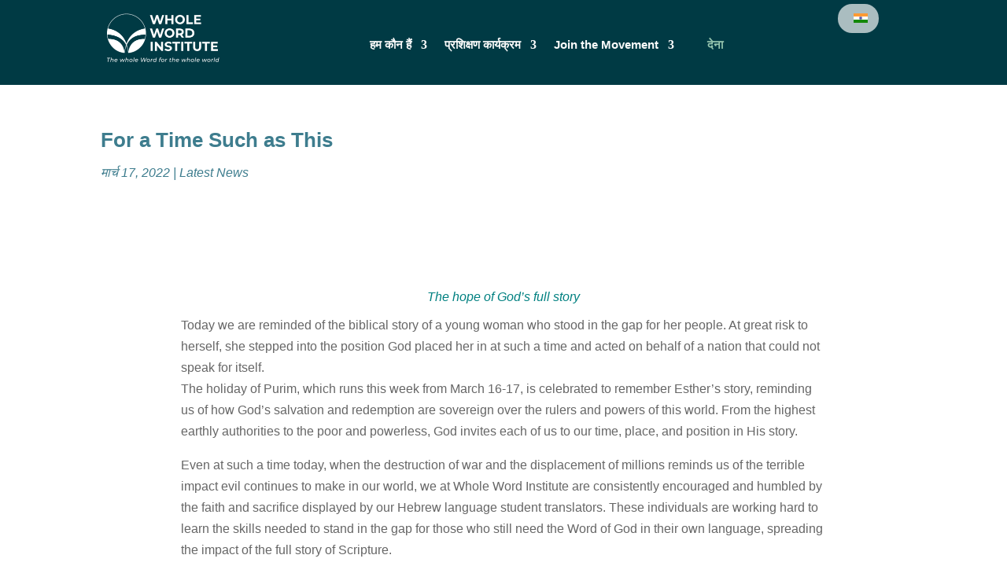

--- FILE ---
content_type: text/css; charset=utf-8
request_url: https://wholewordinstitute.com/wp-content/themes/4220-Divi-Child/style.css?ver=1.0
body_size: -232
content:

/*
 Theme Name:     4220 Divi Child Theme
 Author:         Paul Hettler
 Author URI:     http://www.paulwebdesign.co.uk
 Template:       Divi
 Version:        1.0
*/


/* ----------- PUT YOUR CUSTOM CSS BELOW THIS LINE -- DO NOT EDIT ABOVE THIS LINE --------------------------- */


--- FILE ---
content_type: text/css; charset=utf-8
request_url: https://wholewordinstitute.com/wp-content/et-cache/19654/et-core-unified-19654.min.css?ver=1764739231
body_size: 2246
content:
.nav li ul{border-top-width:0}.inline-buttons .et_pb_button_module_wrapper{display:inline-block;margin-right:20px}.nav li li{padding:0}header .et_pb_menu .et-menu ul.sub-menu>li.header{border-bottom:2px solid #3e5e67}#page-container header .et_pb_menu .et-menu-nav>ul ul{padding-top:3px}#page-container header .et_pb_menu .et-menu ul.sub-menu>li.header>a{text-transform:uppercase;color:#3e5e67!important;font-style:italic}#page-container header .et_pb_menu .et-menu ul.sub-menu>li.inactive>a{pointer-events:none}header .et_pb_menu .et-menu li.give{}header .et_pb_menu .et-menu li.give>a{color:#9BCAB4!important}#page-container .et-menu li li a{padding:10px 25px;line-height:1.4em}#page-container .et-menu li li:hover a{text-decoration:none}.et_header_style_left #et-top-navigation nav>ul>li>a{font-weight:300}.et-menu li li a{padding:3px 10px 3px 10px;width:270px}.et-menu li li a:hover{background:#ffffff;text-decoration:underline}.et_mobile_menu{border-top:0}.et_pb_menu_0_tb_header.et_pb_menu .nav li ul{width:auto}.et_pb_code .trp-ls-shortcode-current-language,.et_pb_code .trp-ls-shortcode-language{max-width:52px;padding:3px 3px 3px 3px;border:0;background-color:#ffffffaa;border-radius:18px}.trp-language-switcher>div>a{padding:2px 11px}header .trp-language-switcher{width:40px}header .et_pb_code .trp-ls-shortcode-current-language,header .et_pb_code .trp-ls-shortcode-language{padding-left:6px}header .trp-language-switcher:focus .trp-ls-shortcode-language,header .trp-language-switcher:hover .trp-ls-shortcode-language{padding:0;padding-top:3px}.et_pb_filterable_portfolio .et_pb_portfolio_filters li{margin-right:3em}.et_pb_section .et_pb_filterable_portfolio .et_pb_portfolio_filters li a,.et_pb_filterable_portfolio .et_pb_portfolio_filters li:last-child a{border:0;border-radius:50px}.et_pb_filterable_portfolio .et_pb_portfolio_filters li a.active,.et_pb_filterable_portfolio .et_pb_portofolio_pagination ul li a.active{font-weight:700}.et_pb_column_3_4{border-left:5px solid #3e7d8e;padding:0px 0px 0px 20px}.et_pb_slides .et_pb_slide_content,.et_pb_best_value{font-size:16px}.et_pb_slide_with_image .et_pb_slide_description{width:80%;float:none}#main-content .program_blurb.et_pb_blurb .et_pb_main_blurb_image{margin-bottom:16px}#main-content .program_blurb.et_pb_blurb .et_pb_main_blurb_image img{object-fit:cover;aspect-ratio:3 / 1}#main-content .et_pb_filterable_portfolio .et_portfolio_image img{object-fit:cover;aspect-ratio:4 / 3}#main-content .et_pb_filterable_portfolio .et_pb_portfolio_item{margin-bottom:2%}#main-content .et_pb_filterable_portfolio .et_pb_module_header{min-height:52px}#main-content .et_pb_section_video_bg .mejs-video{top:50%;transform:translate(0%,-50%)}.gform_wrapper.gravity-theme .field_sublabel_above .description,.gform_wrapper.gravity-theme .field_sublabel_above .gfield_description,.gform_wrapper.gravity-theme .field_sublabel_above .gsection_description{margin-top:0;padding-top:0px;padding-bottom:10px;font-size:0.8em;line-height:1em}.gform_wrapper .gf_readonly input,.gform_wrapper.gravity-theme .gf_readonly textarea{background-color:#eee;cursor:default}.gform_wrapper #field_submit input,.gform_wrapper input[type="button"],.gform_wrapper input[type="submit"],.gform_wrapper .gform_footer input,.gravityflow_workflow_wrap .postbox-container .button{color:#3E7D8E!important;cursor:pointer;border-style:solid;background-color:transparent;padding:0.4em 1em;height:auto;border-width:4px!important;border-color:#3E7D8E;border-radius:0px;font-size:17px;font-weight:700!important;text-transform:uppercase!important}.gform_wrapper.gravity-theme #field_submit input:active,.gform_wrapper.gravity-theme input[type="button"]:active,.gform_wrapper.gravity-theme input[type="submit"]:active,.gform_wrapper.gravity-theme .gform_footer input:active{color:#c5d7dbe3;border-color:#c5d7dbe3}.gfield_label{word-break:break-word}footer .gform_wrapper.gravity-theme #field_submit input,footer .gform_wrapper.gravity-theme .gform_footer input{color:#fff!important;border-color:#fff;border-width:3px;padding:0.4em 1em;font-size:14px}h2,h3{font-weight:700;color:#3E7D8E}h4{font-weight:700;text-transform:uppercase;color:#3E7D8E}h4{font-style:italic;color:#3E7D8E;font-weight:500}.hide-title .et_pb_slides .et_pb_slider_container_inner{vertical-align:top;padding-top:30px}.et_pb_slide_description,.et_pb_slider_fullwidth_off .et_pb_slide_description{padding:5% 6%}.align-top .et_pb_slides .et_pb_slider_container_inner{vertical-align:top}.hide-title .et_pb_slide_title{display:none}.et_pb_bg_layout_dark .et_pb_slide_description{text-shadow:none}.et_pb_slider .et-pb-arrow-prev{left:22px;opacity:1}.et_pb_slider .et-pb-arrow-next{right:22px;opacity:1}.et-pb-arrow-prev:before{content:"\44"}.et-pb-arrow-next:before{content:"\45"}.et_pb_post_content.leader-content .et_section_regular,.et_pb_post_content.leader-content .et_section_regular>.et_pb_row{padding:0!important;margin:0;text-align:left}.et_pb_post_content.leader-content .et_section_regular .et_pb_text_0{text-align:left;font-weight:500;font-size:16px}.video-bg .fluid-width-video-wrapper{z-index:-1}#home-stats .et_parallax_bg{background-position:0% 0%}#home-stats .et_pb_image_0{margin-bottom:-4px}#home-stats .et_pb_row_2{width:100%!important}@media only screen and (max-width:768px){body #page-container .et_pb_section .et_pb_button_one.et_pb_button{line-height:3.5em!important}.et_pb_row{width:90%}.et_pb_slider .et-pb-arrow-next{right:-5px}.et_pb_slider .et-pb-arrow-prev{left:-5px}}@media only screen and (max-width:980px){.et_pb_column .et_pb_grid_item.et_pb_portfolio_item:nth-child(3n){margin-right:5.5%}.et_pb_column .et_pb_grid_item.last_in_row{margin-right:0px!important}.et_pb_column .et_pb_grid_item.et_pb_portfolio_item:nth-child(3n+1){clear:none}}@media only screen and (min-width:981px){.et-l--header .et_pb_gutters3 .et_pb_column_3_5,.et_pb_gutters3.et_pb_row .et_pb_column_3_5{width:68.4%;margin-right:2%}.et-l--header #menu-header.et_pb_row .et_pb_column.et-last-child{width:8%}header .et_pb_menu .et-menu li.give{margin-left:20px}#et-main-area{margin-top:108px}.et_pb_gutters3 .et_pb_column_4_4 .et_pb_grid_item.et_pb_portfolio_item:nth-child(4n),.et_pb_gutters3 .et_pb_column_4_4 .et_pb_grid_item.et_pb_portfolio_item:nth-child(4n+1),.et_pb_gutters3 .et_pb_column_4_4 .et_pb_shop_grid .woocommerce ul.products li.product:nth-child(4n),.et_pb_gutters3 .et_pb_column_4_4 .et_pb_widget:nth-child(4n),.et_pb_gutters3.et_pb_row .et_pb_column_4_4 .et_pb_grid_item.et_pb_portfolio_item:nth-child(4n),.et_pb_gutters3.et_pb_row .et_pb_column_4_4 .et_pb_shop_grid .woocommerce ul.products li.product:nth-child(4n),.et_pb_gutters3.et_pb_row .et_pb_column_4_4 .et_pb_widget:nth-child(4n){clear:none!important}.et_pb_gutters3 .et_pb_column_4_4 .et_pb_grid_item.et_pb_portfolio_item{margin-right:5%!important}.et_pb_gutters3 .et_pb_column_4_4 .et_pb_blog_grid .column.size-1of3:nth-child(3n),.et_pb_gutters3 .et_pb_column_4_4 .et_pb_grid_item.last_in_row,.et_pb_gutters3.et_pb_row .et_pb_column_4_4 .et_pb_blog_grid .column.size-1of3:nth-child(3n),.et_pb_gutters3.et_pb_row .et_pb_column_4_4 .et_pb_grid_item.last_in_row{margin-right:0!important}#main-content .grid-3 .et_pb_ajax_pagination_container,#main-content .grid-ind-3 .et_pb_salvattore_content{float:none;display:flex;flex-direction:row;flex-wrap:wrap;justify-content:stretch;align-items:stretch;width:100%}#main-content .grid-3 .et_pb_ajax_pagination_container article>*{padding-left:10px;padding-right:10px}#main-content .grid-3 .et_pb_ajax_pagination_container article>.entry-featured-image-url{padding:0;margin-bottom:15px}#main-content .grid-3 .et_pb_ajax_pagination_container article,#main-content .grid-ind-3 .column{border:1px solid #f2f2f2;width:32%;flex:1 1 auto;flex-wrap:break;margin-bottom:12px;margin-right:12px;padding-bottom:10px}#main-content .column.size-1of3 article:last-child{margin-right:0}}@media only screen and (min-width:1280px){.v-align-center .fluid-width-video-wrapper iframe,.v-align-center .fluid-width-video-wrapper object,.v-align-center .fluid-width-video-wrapper embed{top:-20%}}.et_pb_blurb_content .et-pb-icon{-webkit-transition:all .5s ease;-moz-transition:all .5s ease;-o-transition:all .5s ease;-ms-transition:all .5s ease;transition:all .5s ease}.entry-content tr td{border-top:0px}.vertical-tabs{border:none;display:flex;align-content:stretch;align-items:stretch;justify-content:space-around}.vertical-tabs .et_pb_all_tabs{background-color:transparent;width:80%}.vertical-tabs ul.et_pb_tabs_controls{width:20%;margin-right:3%;background:transparent}.vertical-tabs ul.et_pb_tabs_controls:after{content:none}.vertical-tabs .et_pb_tabs_controls li{width:100%;border-right:none!important;position:relative;padding-left:20px;font-weight:700}.vertical-tabs .et_pb_tabs_controls li:before{content:"";width:0;height:0;position:absolute;left:0;top:calc(50% - 8px);border-top:8px solid transparent;border-bottom:8px solid transparent;border-left:10px solid transparent;border-left:10px solid white}.vertical-tabs .et_pb_tabs_controls li.et_pb_tab_active:before{border-left:10px solid #E3C275}.vertical-tabs .et_pb_tabs_controls li.et_pb_tab_active{}.vertical-tabs .et_pb_tab_content{justify-content:flex-end;align-content:stretch;line-height:2.5em;font-weight:600}.vertical-tabs .et_pb_tab_content table{background:#2b6371;background:#2b6371de;max-width:50%;height:100%;border:0;margin:0}.vertical-tabs .et_pb_tab_content table tr td{padding-top:5em;padding-bottom:5em;border:0}.vertical-tabs .et_pb_tabs_controls li a{padding:10px}.vertical-tabs .et_pb_tabs_controls li.et_pb_tab_active a{}.vertical-tabs .et_pb_tab{padding:0}.vertical-tabs .et_pb_tab_content{display:flex;flex-wrap:wrap}@media(max-width:767px){.vertical-tabs ul.et_pb_tabs_controls{width:35%;margin-right:0}.vertical-tabs .et_pb_all_tabs{width:65%}.vertical-tabs ul.et_pb_tabs_controls li{border-bottom:0;padding-left:10px}.vertical-tabs .et_pb_tab_content table{max-width:360px}.vertical-tabs .et_pb_tab_content table tr td{padding-top:2em;padding-bottom:2em;border:0}}.myButtonpop{background-color:transparent;border-color:#FFFFFF;border-radius:0px;padding:1em 1.5em!important;border:4px solid white!important}.mytextpop{color:rgba(0,0,0,.8)!important;font-weight:bold!important}.mylinkpop{color:#ffffff;text-transform:uppercase!important;font-weight:700!important;font-size:20px}.gform_body .grecaptcha-badge{opacity:0.1;transition:0.3s linear opacity}.gform_body .grecaptcha-badge:hover{opacity:0.9}#main-content .gravityflowchecklists-checklist-detail-wrapper ul li{list-style-type:decimal}#gform-conversational main header{--gform-convo-theme-header-logo-max-block-size:200px;--gform-convo-theme-header-logo-max-inline-size:200px}

--- FILE ---
content_type: text/css; charset=utf-8
request_url: https://wholewordinstitute.com/wp-content/et-cache/19654/et-core-unified-tb-23272-tb-23277-tb-23274-deferred-19654.min.css?ver=1765396236
body_size: 738
content:
.et_pb_text_0_tb_body h2,.et_pb_text_1_tb_body h2{font-weight:600}.et_pb_text_0_tb_body h3,.et_pb_text_1_tb_body h3{font-weight:600;font-style:italic;font-size:20px;letter-spacing:1px;line-height:1.4em}.et_pb_text_0_tb_body h5,.et_pb_text_1_tb_body h5{color:#83C4AA!important;line-height:1.5em}.et_pb_text_0_tb_body{padding-right:99px!important;padding-left:99px!important}.et_pb_button_0_tb_body_wrapper .et_pb_button_0_tb_body,.et_pb_button_0_tb_body_wrapper .et_pb_button_0_tb_body:hover{padding-top:0.5em!important;padding-right:3em!important;padding-bottom:0.5em!important;padding-left:3em!important}.et_pb_button_0_tb_body_wrapper{margin-top:-11px!important;margin-bottom:37px!important}body #page-container .et_pb_section .et_pb_button_0_tb_body{border-width:0px!important;border-radius:0px;font-size:15px;font-weight:600!important;text-transform:uppercase!important;background-color:#3E7D8E}body #page-container .et_pb_section .et_pb_button_0_tb_body:hover{color:#3E7D8E!important;background-image:initial;background-color:#FFFFFF}body #page-container .et_pb_section .et_pb_button_0_tb_body:after{font-size:1.6em;color:#FFFFFF;opacity:1;margin-left:.3em;left:auto}body.et_button_custom_icon #page-container .et_pb_button_0_tb_body:after{font-size:15px}body #page-container .et_pb_section .et_pb_button_0_tb_body:hover:after{color:#3E7D8E}.et_pb_button_0_tb_body{box-shadow:6px 6px 18px -4px rgba(0,0,0,0.3);transition:color 300ms ease 0ms,background-color 300ms ease 0ms}.et_pb_button_0_tb_body,.et_pb_button_0_tb_body:after{transition:all 300ms ease 0ms}.et_pb_text_1_tb_body{padding-right:100px!important;padding-left:100px!important}.et_pb_posts_nav.et_pb_post_nav_0_tb_body span a,.et_pb_posts_nav.et_pb_post_nav_0_tb_body span a span{font-weight:600;text-transform:uppercase;font-size:15px;color:#3E7D8E!important}@media only screen and (max-width:980px){body #page-container .et_pb_section .et_pb_button_0_tb_body:after{margin-left:.3em;left:auto;display:inline-block;opacity:1}}@media only screen and (max-width:767px){body #page-container .et_pb_section .et_pb_button_0_tb_body:after{margin-left:.3em;left:auto;display:inline-block;opacity:1}}.et_pb_section_0_tb_footer.et_pb_section{padding-top:0px;padding-bottom:0px;margin-top:-35px;background-color:#003a44!important}.et_pb_row_0_tb_footer.et_pb_row{padding-top:0em!important;padding-bottom:3em!important;padding-top:0em;padding-bottom:3em}.et_pb_row_0_tb_footer,body #page-container .et-db #et-boc .et-l .et_pb_row_0_tb_footer.et_pb_row,body.et_pb_pagebuilder_layout.single #page-container #et-boc .et-l .et_pb_row_0_tb_footer.et_pb_row,body.et_pb_pagebuilder_layout.single.et_full_width_page #page-container #et-boc .et-l .et_pb_row_0_tb_footer.et_pb_row{width:96%;max-width:initial}.et_pb_image_0_tb_footer{padding-right:64px;padding-left:64px;margin-top:16px!important;margin-right:15px!important;margin-bottom:22px!important;margin-left:15px!important;width:14%;max-width:11%;text-align:center}.et_pb_text_0_tb_footer.et_pb_text,.et_pb_text_1_tb_footer.et_pb_text{color:#E6EFE8!important}.et_pb_text_0_tb_footer{font-size:15px}.et_pb_text_0_tb_footer h2,.et_pb_text_1_tb_footer h2,.et_pb_text_2_tb_footer h2,.et_pb_text_3_tb_footer h2{font-weight:600}.et_pb_text_0_tb_footer h3,.et_pb_text_1_tb_footer h3,.et_pb_text_2_tb_footer h3{font-weight:600;font-style:italic;font-size:20px;letter-spacing:1px;line-height:1.4em}.et_pb_text_0_tb_footer h5,.et_pb_text_1_tb_footer h5,.et_pb_text_2_tb_footer h5,.et_pb_text_3_tb_footer h5{color:#83C4AA!important;line-height:1.5em}.et_pb_row_1_tb_footer.et_pb_row{padding-top:0em!important;padding-right:163px!important;padding-bottom:0em!important;padding-left:0px!important;padding-top:0em;padding-right:163px;padding-bottom:0em;padding-left:0px}.et_pb_row_1_tb_footer,body #page-container .et-db #et-boc .et-l .et_pb_row_1_tb_footer.et_pb_row,body.et_pb_pagebuilder_layout.single #page-container #et-boc .et-l .et_pb_row_1_tb_footer.et_pb_row,body.et_pb_pagebuilder_layout.single.et_full_width_page #page-container #et-boc .et-l .et_pb_row_1_tb_footer.et_pb_row{width:79%;max-width:2161px}.et_pb_image_1_tb_footer{filter:opacity(53%);backface-visibility:hidden;padding-top:10px;width:100%;text-align:center}.et_pb_image_2_tb_footer{filter:opacity(53%);backface-visibility:hidden;width:66%;text-align:center}.et_pb_image_3_tb_footer{padding-top:4px;width:58%;max-width:100px;text-align:center}.et_pb_row_2_tb_footer.et_pb_row{padding-top:0em!important;padding-bottom:1em!important;padding-top:0em;padding-bottom:1em}.et_pb_row_2_tb_footer,body #page-container .et-db #et-boc .et-l .et_pb_row_2_tb_footer.et_pb_row,body.et_pb_pagebuilder_layout.single #page-container #et-boc .et-l .et_pb_row_2_tb_footer.et_pb_row,body.et_pb_pagebuilder_layout.single.et_full_width_page #page-container #et-boc .et-l .et_pb_row_2_tb_footer.et_pb_row{width:79%;max-width:1940px}.et_pb_text_1_tb_footer{padding-top:20px!important}.et_pb_text_2_tb_footer{font-size:13px}.et_pb_text_3_tb_footer.et_pb_text,.et_pb_text_3_tb_footer h4{color:#FFFFFF!important}.et_pb_text_3_tb_footer{line-height:1.5em;font-weight:600;line-height:1.5em;padding-top:2em!important;padding-bottom:0px!important;margin-bottom:-2px!important}.et_pb_text_3_tb_footer h3{font-weight:600;font-style:italic;font-size:20px;color:#FFFFFF!important;letter-spacing:1px;line-height:1.4em}ul.et_pb_social_media_follow_0_tb_footer{padding-top:0px!important;margin-top:0px!important}body #page-container .et_pb_section ul.et_pb_social_media_follow_0_tb_footer .follow_button:before,body #page-container .et_pb_section ul.et_pb_social_media_follow_0_tb_footer .follow_button:after{display:none!important}.et_pb_social_media_follow_0_tb_footer li a.icon:before{font-size:18px;line-height:36px;height:36px;width:36px}.et_pb_social_media_follow_0_tb_footer li a.icon{height:36px;width:36px}.et_pb_row_3_tb_footer.et_pb_row{padding-top:1em!important;padding-bottom:1em!important;padding-top:1em;padding-bottom:1em}.et_pb_image_0_tb_footer.et_pb_module{margin-left:auto!important;margin-right:auto!important}.et_pb_image_3_tb_footer.et_pb_module{margin-left:0px!important;margin-right:auto!important}@media only screen and (max-width:980px){.et_pb_image_0_tb_footer .et_pb_image_wrap img,.et_pb_image_1_tb_footer .et_pb_image_wrap img,.et_pb_image_2_tb_footer .et_pb_image_wrap img,.et_pb_image_3_tb_footer .et_pb_image_wrap img{width:auto}.et_pb_text_3_tb_footer{padding-top:2em!important;padding-bottom:0px!important;margin-bottom:-2px!important}}@media only screen and (max-width:767px){.et_pb_image_0_tb_footer .et_pb_image_wrap img,.et_pb_image_1_tb_footer .et_pb_image_wrap img,.et_pb_image_2_tb_footer .et_pb_image_wrap img,.et_pb_image_3_tb_footer .et_pb_image_wrap img{width:auto}.et_pb_image_1_tb_footer,.et_pb_image_2_tb_footer{max-width:40%}.et_pb_text_3_tb_footer{padding-top:0px!important;margin-top:0px!important;margin-bottom:-2px!important}}

--- FILE ---
content_type: text/javascript; charset=UTF-8
request_url: https://static.fundraiseup.com/1590.6b1419d84635.elements-langs-vendors.js
body_size: 141374
content:
"use strict";(self.funElementsApi=self.funElementsApi||[]).push([[1590],{59178:(e,a,t)=>{t.d(a,{P:()=>f});var n=t(66971);const o=JSON.parse('{"common.elementsDonationsListDateFormatter.yesterdayText":["أمس، ",["time"]],"common.elementsDonationsListDateFormatter.todayText":["اليوم، ",["time"]],"common.elementsDonationsListDateFormatter.minutesAgoText":[["minutes","plural",{"zero":["قبل ","#"," دقيقة"],"one":["قبل ","#"," دقيقة"],"two":["قبل ","#"," دقيقتين"],"few":["قبل ","#"," دقائق"],"many":["قبل ","#"," دقيقة"],"other":["قبل ","#"," دقيقة"]}]],"common.elementsDonationsListDateFormatter.hoursAgoText":[["hours","plural",{"zero":["قبل ","#"," ساعة"],"one":["قبل ","#"," ساعة"],"two":["قبل ","#"," ساعتين"],"few":["قبل ","#"," ساعات"],"many":["قبل ","#"," ساعة"],"other":["قبل ","#"," ساعة"]}]],"common.elementsDonationsListDateFormatter.justNow":"توًا","common.clearButtonAriaLabel":"مسح الكل","common.loading":"جارٍ التحميل","iframeTitle.buttonGroup":"مجموعة أزرار التبرع","iframeTitle.donateButton":"زر التبرع","iframeTitle.donationForm":"نموذج التبرع","iframeTitle.donationLevels":"مستويات التبرع","iframeTitle.donorMap":"خريطة المتبرعين","iframeTitle.floatingButton":"زر عائم","iframeTitle.p2pButton":"زر إعداد حملة جمع التبرعات","iframeTitle.goalMeter":"مقياس الأهداف","iframeTitle.imageCard":"بطاقة صورة التبرع","iframeTitle.impactSlider":"شريط تمرير التأثير","iframeTitle.messageBar":"شريط الرسائل مع زر التبرع","iframeTitle.lightbox":"نافذة منبثقة","iframeTitle.qrCode":"رمز الاستجابة السريعة (QR) للتبرع","iframeTitle.recentDonations":"أحدث التبرعات","iframeTitle.reminder":"رسالة تذكيرية للتبرع","iframeTitle.simpleForm":"نموذج التبرع البسيط","iframeTitle.socialProof":"نافذة منبثقة لنشاط التبرع","iframeTitle.statCounter":"العداد الإحصائي","iframeTitle.stickyButton":"زر التبرع المستمر","iframeTitle.topFundraisers":"كبار جامعي التبرعات","iframeTitle.topLocations":"أفضل المواقع","iframeTitle.topSupporters":"كبار المتبرعين","iframeTitle.zakatCalculator":"حاسبة الزكاة","buttonGroup.donationAmounts.label":"مبالغ التبرع","donationFormComponent.oneTime":"مرّة واحدة","donationFormComponent.frequencyAriaLabel":"وتيرة تكرار التبرع","donationFormComponent.suggestionAriaLabel":"المبالغ المقترحة","donationFormComponent.suggestedAmountAriaLabel":["مبلغ التبرع ",["amount"]],"donationFormComponent.donationAmountFieldLabel":"مبلغ التبرع","donationFormComponent.donateDailyUntil":["تبرع يوميًا حتى <strong>",["endDate"],"</strong>"],"donationFormComponent.dailyDonation.label.startDate.today":"ابتداءً من <strong>اليوم</strong>","donationFormComponent.dailyDonation.label.startDate.future":["التبرع ابتداءً من <strong>",["startDate"],"</strong>"],"donationFormComponent.dailyDonation.label.endDate.today":"التبرع حتى <strong>اليوم</strong>","donationFormComponent.dailyDonation.label.endDate.future":["التبرع حتى <strong>",["endDate"],"</strong>"],"donationFormComponent.dailyDonation.label.endDate.noLimit":"تبرع مستمر","donationFormComponent.dailyDonation.label.dateRange":["ابتداءً من <strong>",["startDate"],"</strong> حتى <strong>",["endDate"],"</strong>"],"donationFormComponent.dailyDonation.button.edit":"تحرير","donationFormComponent.donationCurrency":"العملة المتبرع بها","donationFormComponent.personalMessageInfo":"بمجرد التبرع، ستتمكن من إضافة رسالة شخصية وإرسال بطاقة.","donationFormComponent.designateTo":"مخصص إلى","donationFormComponent.addComment":"أضف تعليقًا","donationFormComponent.tributeeNameInput.label":"اسم الشخص المكرم","donationFormComponent.tributeTypeLabel.inHonorMemory":"تكريمًا أو تخليدًا لذكرى","donationFormComponent.tributeTypeLabel.dedication":"أهدِ هذا التبرع","donationFormComponent.amountHint.customAmount":"مبلغ آخر","donationFormComponent.benefits.title":"اختر هدية الشكر الخاصة بك","donationFormComponent.benefits.noBenefit":"التبرع من دون هدية شكر","donationFormComponent.benefits.noBenefitDescription":"سيتم استخدام التبرع بالكامل لدعم الغرض.","donationFormComponent.benefits.eligibility.card":["بالنسبة إلى ",["minAmount"],"+",["frequency"]],"donationFormComponent.benefits.shipping.worldwide":"الشحن إلى جميع أنحاء العالم","donationFormComponent.benefits.shipping.country":["الشحن داخل ",["country"]],"donationFormComponent.benefits.hint.amountIncreased":["زاد مبلغ التبرع ليصبح ",["amount"]],"donationFormComponent.benefits.hint.belowMinAmount":"تمت إزالة الهدية، التبرع أقل من المبلغ المطلوب","donationFormComponent.benefits.hint.invalidFrequency":"تمت إزالة الهدية، لأنها غير متاحة للتبرعات بهذه الوتيرة.","donationFormComponent.benefits.hint.invalidCurrency":"تمت إزالة الهدية لأنها غير متوفرة بالعملة المحددة.","donationFormComponent.benefits.button.viewDetails":"عرض التفاصيل","donorMap.amountDonated":["تم التبرع بمبلغ ",["amount"]],"donorMap.customerText":["المتبرع ",["customerName"]],"donorMap.customerWithoutAmount":[["customerName"]," قام بالتبرع"],"donorMap.locationText":[["city"],"، ",["country"]],"donorMap.locationTextNoCity":[["country"]],"donorMap.subscriptionDateLabel":["منذ ",["date"]],"donorMap.donationsCount":[["count"]," تبرعات/ تبرعاً"],"floatingButton.openAriaLabel":["تم فتح نافذة حوار مشروط بعنوان ",["title"]],"floatingButton.closeAriaLabel":"إغلاق مربع الحوار المشروط","floatingButton.buttonLabel":"تبرع","goalMeterComponent.goalAmount":["من المبلغ المستهدف ",["amount"]],"goalMeterComponent.percentLeft":["متبقٍّ ",["percent"],"%"],"goalMeterComponent.goal":["الهدف ",["amount"]],"goalMeterComponent.donorsAmount":[["amount","plural",{"zero":["#"," من المتبرعين"],"one":["#"," من المتبرعين"],"two":["#"," من المتبرعين"],"few":["#"," من المتبرعين"],"many":["#"," من المتبرعين"],"other":["#"," من المتبرعين"]}]],"goalMeterComponent.raisedAmount":["تم جمع ",["amount"]],"goalMeterComponent.recurringDonorsAmount":[["amount","plural",{"zero":["#"," من المتبرعين المتكررين"],"one":["#"," من المتبرعين المتكررين"],"two":["#"," من المتبرعين المتكررين"],"few":["#"," من المتبرعين المتكررين"],"many":["#"," من المتبرعين المتكررين"],"other":["#"," من المتبرعين المتكررين"]}]],"imageCardComponent.amountButton.text":[["amount"],["period"]],"imageCardComponent.expanderButton.showMore":"عرض المزيد","imageCardComponent.expanderButton.showLess":"عرض أقل","impactSlider.thumbAriaLabel":["امنح مبلغ ",["amount"]," لأجل ",["support"]," ",["valueText"]],"messageBarComponent.closeAriaLabel":"إغلاق شريط الرسالة","lightBox.openAriaLabelWithoutTitle":"تم فتح نافذة للحوار المشروط","lightBox.openAriaLabelWithTitle":["تم فتح نافذة حوار مشروط بعنوان ",["title"]],"lightBox.closeAriaLabel":"إغلاق مربع الحوار المشروط","recentDonations.emptyListText":"عندما يقدم الداعمون تبرعاتهم الأولى، سيبدأون في الظهور على هذا اللوحة.","recentDonations.donatedAmountText":["تبرع بمبلغ <strong>",["amount"],"</strong>"],"recentDonations.donatedAmountTextWithHiddenName":["تم استلام مبلغ <strong>",["amount"],"</strong>"],"reminder.message.desktop.withName":[["firstName"],"، أكمل تبرعك بقيمة ",["amount"]," لإحداث فرق"],"reminder.message.desktop.default":["أكمل هديتك بقيمة ",["amount"],"<br />لإحداث فرق"],"reminder.message.mobile.withName":[["firstName"],"، أكمل تبرعك بقيمة ",["amount"]," لإحداث فرق"],"reminder.message.mobile.default":["أكمل تبرعك بقيمة ",["amount"]," لإحداث فرق"],"reminder.buttons.confirm":"أنا مستعد","reminder.buttons.decline":"ليس اليوم","simpleForm.inputLabel":"مبلغ التبرع","socialProof.messageOnce":[["userName"]," تبرع بمبلغ ",["amount"]],"socialProof.messageWithoutName":["تم استلام مبلغ ",["amount"]],"socialProof.toDesignation":["إلى <strong>",["designationName"],"</strong>"],"socialProof.closeAriaLabel":"إغلاق مربع الحوار","topFundraisersComponent.searchPlaceholder":"بحث حسب حملات جمع التبرعات","topFundraisersComponent.ariaLabels.clearSearch":"مسح الكل","topFundraisersComponent.ariaLabels.donateButton":["تبرع لأجل ",["fundraiser"]],"topFundraisersComponent.loading":"جار التحميل","topFundraisersComponent.raised":["جمع <strong>",["amount"],"</strong>"],"topFundraisersComponent.description":"عندما تجني حملات جمع التبرعات تبرعاتها الأولى، ستبدأ في الظهور على هذه اللوحة.","topFundraisersComponent.callToAction":"ابدأ حملة لجمع التبرعات وشاهد اسمك هنا اليوم!","topFundraisersComponent.noResults":"لم يتم العثور على نتائج","topLocationsComponent.donated":["تم جمع مبلغ <strong>",["amount"],"</strong>"],"topLocationsComponent.description":["عندما تقدم الجهات الداعمة تبرعاتها الأولى، ستبدأ أكثر ",["type"]," تبرعاً بالظهور على هذه اللوحة."],"topLocationsComponent.titles.topCountries":"أكثر البلدان تبرعاً","topLocationsComponent.titles.topCities":"أكثر المدن تبرعاً","topLocationsComponent.titles.topRegionsUS":"أكثر الولايات تبرعاً","topLocationsComponent.titles.topRegionsCA":"أكثر المقاطعات والمناطق تبرعاً","topLocationsComponent.titles.topRegionsAU":"أكثر الولايات والمناطق تبرعاً","topSupportersComponent.donated":["تبرع بمبلغ <strong>",["amount"],"</strong>"],"topSupportersComponent.donatedPost":["تم التبرع بمبلغ <strong>",["amount"],"</strong>"],"topSupportersComponent.description":"عندما يجني الداعمون تبرعاتهم الأولى، سيبدؤون في الظهور على هذه اللوحة.","zakatCalculatorModal.backButtonAriaLabel":"رجوع","zakatCalculatorModal.closeAriaLabel":"إغلاق مربع الحوار المشروط","zakatCalculatorModal.continueButton":"متابعة","zakatCalculatorModal.disclaimer":"تُستخدم البيانات للأغراض الحسابية فقط وتظل على جهازك.","zakatCalculatorModal.steps.entry.title":"حاسبة الزكاة","zakatCalculatorModal.steps.entry.description":"احسب فريضتك من الزكاة بناءً على أصولك وديونك. قم بتضمين الأموال المتاح لك استخدامها فقط.","zakatCalculatorModal.steps.entry.currency.label":"عملة الزكاة","zakatCalculatorModal.steps.entry.currency.warning.title":"لا يوجد تحويل تلقائي","zakatCalculatorModal.steps.entry.currency.warning.text":"لن يتم تعديل المبالغ المدخلة. يرجى مراجعتها وتحديثها يدويًا.","zakatCalculatorModal.steps.entry.metalLabel":"نصاب المعدن","zakatCalculatorModal.steps.entry.nisabThreshold":"حد النصاب","zakatCalculatorModal.steps.entry.enterAmountManuallyButton":"إدخال المبلغ يدويًا","zakatCalculatorModal.steps.knownAmount.title":"مبلغ الزكاة","zakatCalculatorModal.steps.knownAmount.description":"أدخل القيمة الدقيقة التي قمت بحسابها يدويًا. ستتم معالجة هذا المبلغ كتبرع زكاة منك.","zakatCalculatorModal.steps.knownAmount.amountLabel":"مبلغ الزكاة","zakatCalculatorModal.steps.knownAmount.currencyLabel":"عملة الزكاة","zakatCalculatorModal.steps.knownAmount.backToCalculatorButton":"العودة إلى الحاسبة","zakatCalculatorModal.steps.cashAndSavings.title":"النقود والمدخرات","zakatCalculatorModal.steps.cashAndSavings.description":"أدخل إجمالي قيمة الأموال المتاحة.","zakatCalculatorModal.steps.cashAndSavings.cashOnHandLabel":"النقد الحاضر","zakatCalculatorModal.steps.cashAndSavings.bankBalances.label":"أرصدة البنوك والمحافظ","zakatCalculatorModal.steps.cashAndSavings.bankBalances.hint":"أدرج الحسابات الجارية والمدخرات والتطبيقات، مثل PayPal أو Venmo.","zakatCalculatorModal.steps.cashAndSavings.cryptocurrency.label":"قيمة العملة المشفرة","zakatCalculatorModal.steps.cashAndSavings.cryptocurrency.hint":"القيمة السوقية الحالية لمقتنياتك","zakatCalculatorModal.steps.preciousMetals.title":"المعادن الثمينة","zakatCalculatorModal.steps.preciousMetals.description":"أدخل وزن أو قيمة مقتنياتك من الذهب والفضة. قم بتضمين السبائك والعملات والمجوهرات التي لا تُلبس بانتظام. لا تقم بتضمين الأحجار الكريمة، أو الأسهم، أو الأسهم المستقبلية.","zakatCalculatorModal.steps.preciousMetals.gold":"الذهب","zakatCalculatorModal.steps.preciousMetals.silver":"الفضة","zakatCalculatorModal.steps.preciousMetals.grams":"الجرامات","zakatCalculatorModal.steps.preciousMetals.value":"القيمة","zakatCalculatorModal.steps.preciousMetals.modeLabel":"Enter by","zakatCalculatorModal.steps.preciousMetals.mode.grams":"بالجرامات","zakatCalculatorModal.steps.preciousMetals.mode.value":"بالقيمة","zakatCalculatorModal.steps.preciousMetals.total.title.gold":"إجمالي قيمة الذهب","zakatCalculatorModal.steps.preciousMetals.total.title.silver":"إجمالي قيمة الفضة","zakatCalculatorModal.steps.preciousMetals.total.text":["السعر للجرام: ",["value"]],"zakatCalculatorModal.steps.investments.title":"الاستثمارات","zakatCalculatorModal.steps.investments.resale.label":"الأصول المخصصة لإعادة البيع","zakatCalculatorModal.steps.investments.resale.hint":"الأشياء التي تم شراؤها خصيصًا لبيعها من أجل الربح السريع، مثل الأسهم أو السلع المتداولة يوميًا.","zakatCalculatorModal.steps.investments.trading.label":"أصول التداول المالية","zakatCalculatorModal.steps.investments.trading.hint":"القيمة السوقية الحالية للأسهم، أو الصناديق الاستثمارية المتداولة في البورصة (ETFs)، أو العملات المشفرة المحتفظ بها للتداول","zakatCalculatorModal.steps.investments.realEstate.label":"العقارات المخصصة لإعادة البيع","zakatCalculatorModal.steps.investments.realEstate.hint":"العقار الذي تم شراؤه لإعادة بيعه سريعًا. يُستثنى من ذلك المسكن الأساسي والعقارات الإيجارية","zakatCalculatorModal.steps.investments.holding.label":"الأصول المخصصة للحيازة","zakatCalculatorModal.steps.investments.holding.hint":"الأصول المحتفظ بها للأرباح، أو الدخل، أو النمو الطويل الأجل","zakatCalculatorModal.steps.investments.stock.label":"قيمة محفظة الأسهم","zakatCalculatorModal.steps.investments.stock.hint":"القيمة السوقية بالكامل. نحن نحسب الجزء الخاضع للزكاة باستخدام التقدير القياسي البالغ 25%.","zakatCalculatorModal.steps.investments.retirement.label":"صناديق التقاعد","zakatCalculatorModal.steps.investments.retirement.hint":"صافي قيمة السحب مطروحًا منه الضرائب والغرامات","zakatCalculatorModal.steps.business.title":"تجاري","zakatCalculatorModal.steps.business.ownsBusiness.label":"أمتلك نشاطًا تجاريًا","zakatCalculatorModal.steps.business.ownsBusiness.hint":"الملكية مع المشاركة النشطة في الإدارة. ملكية الأسهم السلبية غير مدرجة.","zakatCalculatorModal.steps.business.businessAssets.title":"الأصول التجارية","zakatCalculatorModal.steps.business.businessAssets.tooltip.title":"الأصول الثابتة معفاة","zakatCalculatorModal.steps.business.businessAssets.tooltip.text":"الأشياء المستخدمة لتشغيل الأعمال، مثل المكاتب والآلات والمعدات، غير خاضعة للزكاة.","zakatCalculatorModal.steps.business.inventory.label":"المخزون","zakatCalculatorModal.steps.business.inventory.hint":"القيمة السوقية الحالية للبضائع الجاهزة، والمواد الخام، والأعمال قيد التنفيذ","zakatCalculatorModal.steps.business.accountsReceivable.label":"الحسابات مستحقة القبض","zakatCalculatorModal.steps.business.accountsReceivable.hint":"الديون المستحقة للشركة مع احتمالية عالية للسداد","zakatCalculatorModal.steps.business.cashInBusinessAccounts.label":"النقد في الحسابات التجارية","zakatCalculatorModal.steps.business.cashInBusinessAccounts.hint":"إجمالي الرصيد في كل حسابات الشركة","zakatCalculatorModal.steps.business.businessLiabilities":"الالتزامات التجارية","zakatCalculatorModal.steps.business.shortTermLiabilities.label":"الالتزامات قصيرة الأجل","zakatCalculatorModal.steps.business.shortTermLiabilities.hint":"الديون المستحقة في غضون سنة واحدة، بما يشمل الموردين، والضرائب، والإيجار، والرواتب","zakatCalculatorModal.steps.debts.title":"الديون","zakatCalculatorModal.steps.debts.moneyOwedToYou":"المال المستحق لك","zakatCalculatorModal.steps.debts.repayableLoans.label":"القروض المستحقة السداد","zakatCalculatorModal.steps.debts.repayableLoans.hint":"القروض الشخصية الممنوحة للغير التي تتوقع سدادها","zakatCalculatorModal.steps.debts.liabilities.title":"التزاماتك","zakatCalculatorModal.steps.debts.liabilities.tooltip.title":"الديون القابلة للخصم","zakatCalculatorModal.steps.debts.liabilities.tooltip.text":"الديون المستحقة على الفور أو خلال السنة القمرية الحالية هي التي تقلل من المبلغ الواجب عليك إخراج زكاته فقط.","zakatCalculatorModal.steps.debts.immediateLivingExpenses.label":"النفقات المعيشية الفورية","zakatCalculatorModal.steps.debts.immediateLivingExpenses.hint":"الفواتير غير المسددة للإيجار والمرافق والطعام المستحقة لهذا الشهر","zakatCalculatorModal.steps.debts.commercialDebts.label":"بطاقات الائتمان والفواتير","zakatCalculatorModal.steps.debts.commercialDebts.hint":"أرصدة بطاقات الائتمان والفواتير غير المسددة لخدمات التأمين أو الخدمات الطبية","zakatCalculatorModal.steps.debts.taxesDue.label":"الضرائب المستحقة","zakatCalculatorModal.steps.debts.taxesDue.hint":"الضرائب المتأخرة والالتزامات الضريبية للسنة الجارية","zakatCalculatorModal.steps.debts.personalLoansOwed.label":"القروض الشخصية المستحقة","zakatCalculatorModal.steps.debts.personalLoansOwed.hint":"القروض المأخوذة من العائلة أو الأصدقاء الواجبة السداد خلال سنة واحدة","zakatCalculatorModal.steps.debts.longTermDebtInstallments.label":"أقساط الديون الطويلة الأجل","zakatCalculatorModal.steps.debts.longTermDebtInstallments.hint":"المبلغ الأصلي المستحق خلال السنة الجارية، باستثناء الفائدة","zakatCalculatorModal.steps.debts.calculateButton":"حساب الزكاة","zakatCalculatorModal.steps.summary.title.default":"ملخص زكاتك","zakatCalculatorModal.steps.summary.title.notRequired":"الزكاة غير واجبة","zakatCalculatorModal.steps.summary.obligation":"فريضة الزكاة","zakatCalculatorModal.steps.summary.totalAssets":"إجمالي الأصول","zakatCalculatorModal.steps.summary.totalLiabilities":"إجمالي الالتزامات","zakatCalculatorModal.steps.summary.netZakatableWealth":"صافي الثروة الخاضعة للزكاة","zakatCalculatorModal.steps.summary.nisabThreshold":"حد النصاب","zakatCalculatorModal.steps.summary.zakatObligation.title":"إجمالي فريضة الزكاة","zakatCalculatorModal.steps.summary.zakatObligation.description":"2.5% من صافي الثروة الخاضعة للزكاة","zakatCalculatorModal.steps.summary.donateSadaqah.title":"التبرع بالصدقة","zakatCalculatorModal.steps.summary.donateSadaqah.description":"ثروتك أقل من النصاب، لذا الزكاة غير واجبة. ومع ذلك، لا يزال بإمكانك تقديم تبرع تطوعي.","zakatCalculatorModal.steps.summary.button.donateZakat":"التبرع بالزكاة","zakatCalculatorModal.steps.summary.button.donateSadaqah":"التبرع بالصدقة","designations.singleGoal":["مخصص لأجل ",["goal"]],"designations.select.label":"تخصيص","designations.select.placeholder":"حدد التخصيص","designations.select.searchPlaceholder":"البحث عن التخصيص","designations.select.noResults":"لا توجد نتائج","designations.error.loading":"تعذر تحميل التخصيصات. حدِّث الصفحة لإعادة المحاولة.","designations.button.back":"رجوع","elementSubscriptionPeriodLabel.daily.short":"يومياً","elementSubscriptionPeriodLabel.daily.noun":"يومياً","elementSubscriptionPeriodLabel.daily.adverb":"يوميًا","elementSubscriptionPeriodLabel.daily.adjective":"يوميًا","elementSubscriptionPeriodLabel.weekly.short":"أسبوعيًا","elementSubscriptionPeriodLabel.weekly.noun":"أسبوعيًا","elementSubscriptionPeriodLabel.weekly.adverb":"أسبوعيًا","elementSubscriptionPeriodLabel.weekly.adjective":"أسبوعيًا","elementSubscriptionPeriodLabel.biweekly.short":"كل أسبوعين","elementSubscriptionPeriodLabel.biweekly.noun":"كل أسبوعين","elementSubscriptionPeriodLabel.biweekly.adverb":"كل أسبوعين","elementSubscriptionPeriodLabel.biweekly.adjective":"كل أسبوعين","elementSubscriptionPeriodLabel.every4weeks.short":"4 أسابيع","elementSubscriptionPeriodLabel.every4weeks.noun":"4 أسابيع","elementSubscriptionPeriodLabel.every4weeks.adverb":"كل 4 أسابيع","elementSubscriptionPeriodLabel.every4weeks.adjective":"4-أسبوعيًا","elementSubscriptionPeriodLabel.monthly.short":"شهريًا","elementSubscriptionPeriodLabel.monthly.noun":"شهريًا","elementSubscriptionPeriodLabel.monthly.adverb":"شهريًا","elementSubscriptionPeriodLabel.monthly.adjective":"شهريًا","elementSubscriptionPeriodLabel.bimonthly.short":"كل شهرين","elementSubscriptionPeriodLabel.bimonthly.noun":"كل شهرين","elementSubscriptionPeriodLabel.bimonthly.adverb":"كل شهرين","elementSubscriptionPeriodLabel.bimonthly.adjective":"كل شهرين","elementSubscriptionPeriodLabel.quarterly.short":"ربع سنوي","elementSubscriptionPeriodLabel.quarterly.noun":"ربع سنوي","elementSubscriptionPeriodLabel.quarterly.adverb":"كل 3 أشهر","elementSubscriptionPeriodLabel.quarterly.adjective":"كل 3 أشهر","elementSubscriptionPeriodLabel.semiannual.short":"6 أشهر","elementSubscriptionPeriodLabel.semiannual.noun":"6 أشهر","elementSubscriptionPeriodLabel.semiannual.adverb":"كل ستة أشهر","elementSubscriptionPeriodLabel.semiannual.adjective":"نصف سنوي","elementSubscriptionPeriodLabel.annual.short":"عام","elementSubscriptionPeriodLabel.annual.noun":"عام","elementSubscriptionPeriodLabel.annual.adverb":"سنويًا","elementSubscriptionPeriodLabel.annual.adjective":"سنوي","currencies.SHP":"جنيه سانت هيلانة","currencies.EUR":"اليورو","currencies.AED":"درهم الإمارات العربية المتحدة","currencies.AFN":"أفغاني أفغاني","currencies.XCD":"دولار شرق الكاريبي","currencies.ALL":"ليك ألباني","currencies.AMD":"درام أرميني","currencies.AOA":"كوانزا أنغولية","currencies.ARS":"بيزو أرجنتيني","currencies.USD":"دولار أمريكي","currencies.AUD":"دولار استرالي","currencies.ANG":"جيلدر جزر الأنتيل الهولندية","currencies.AWG":"أروبا فلورين","currencies.AZN":"مانات أذربيجانية","currencies.BAM":"مارك البوسنة والهرسك قابل للتحويل","currencies.BBD":"دولار بربادوسي","currencies.INR":"روبية هندية","currencies.PKR":"روبية باكستانية","currencies.BDT":"تاكا بنجلاديشي","currencies.XOF":"فرنك غرب أفريقي","currencies.BIF":"فرنك بوروندي","currencies.BMD":"الدولار البرمودي","currencies.MYR":"رينغيت ماليزي","currencies.BND":"دولار بروناي","currencies.BOB":"بوليفيانو بوليفي","currencies.BRL":"ريال برازيلي","currencies.BSD":"الدولار الباهامي","currencies.NOK":"كرونة نرويجية","currencies.ZAR":"راند جنوب أفريقيا","currencies.BWP":"بولا بوتسوانا","currencies.BZD":"دولار بليز","currencies.CAD":"دولار كندي","currencies.CDF":"فرنك كونغولي","currencies.XAF":"فرنك وسط أفريفيا","currencies.CHF":"فرنك سويسري","currencies.NZD":"دولار نيوزيلندي","currencies.CLP":"بيزو تشيلي","currencies.CNY":"اليوان الصيني","currencies.COP":"بيزو كولومبي","currencies.CRC":"كولون كوستاريكي","currencies.CVE":"اسكودو الرأس الأخضر","currencies.CZK":"الكورونا التشيكية","currencies.DJF":"فرنك جيبوتي","currencies.DKK":"كرونة دنماركية","currencies.DOP":"بيزو دومنيكاني","currencies.DZD":"الدينار الجزائري","currencies.EGP":"الجنيه المصري","currencies.MAD":"درهم مغربي","currencies.ETB":"بر إثيوبي","currencies.FJD":"دولار فيجي","currencies.FKP":"جنيه جزر فوكلاند","currencies.JPY":"الين الياباني","currencies.GBP":"الجنيه البريطاني","currencies.GEL":"لاري جورجية","currencies.GIP":"جنيه جبل طارق","currencies.GMD":"الدالاسي الجامبي","currencies.GNF":"فرنك غيني","currencies.GTQ":"كوتزال غواتيمالي","currencies.GYD":"دولار غياني","currencies.HKD":"دولار هونج كونج","currencies.HNL":"لمبيرا هدوراسي","currencies.HTG":"الجورد الهايتي","currencies.HUF":"فورنت مجري","currencies.IDR":"روبية اندونيسية","currencies.ILS":"شيكل إسرائيلي جديد","currencies.ISK":"كرونا أيسلندية","currencies.JMD":"دولار جامايكي","currencies.KES":"شلن كيني","currencies.KGS":"سوم قرغيزستاني","currencies.KHR":"ريال كمبودي","currencies.KMF":"فرنك جزر القمر","currencies.KRW":"وون كوريا الجنوبية","currencies.KYD":"دولار جزر كايمان","currencies.KZT":"التنج الكازاخستاني","currencies.LAK":"كيب لاوسي","currencies.LBP":"ليرة لبنانية","currencies.LKR":"روبية سريلانكية","currencies.LRD":"دولار ليبيري","currencies.LSL":"لوتي ليسوتو","currencies.MDL":"ليو مولدوفا","currencies.MGA":"أرياري مدغشقري","currencies.MKD":"دينار مقدوني","currencies.MMK":"كيات ميانمار","currencies.MNT":"توغريك المنغولي","currencies.MOP":"باتاكا مكانيزية","currencies.MRO":"الأوقية الموريتانية (1973-2017)","currencies.MUR":"روبية موريشيوسية","currencies.MVR":"الروفيا المالديفية","currencies.MWK":"كواشا الملاوية","currencies.MXN":"بيزو مكسيكي","currencies.MZN":"متكال موزمبيقي","currencies.NAD":"الدولار الناميبي","currencies.XPF":"فرنك سي إف بي","currencies.NGN":"نيرة نيجيرية","currencies.NIO":"قرطبة نيكاراغوية","currencies.SEK":"كرونة سويدية","currencies.NPR":"روبية نيبالية","currencies.PAB":"بالبوا بنمي","currencies.PEN":"سول بيروفي","currencies.PGK":"كينا بابوا غينيا الجديدة","currencies.PHP":"بيزو فلبيني","currencies.PLN":"الزلوتي البولندي","currencies.PYG":"غواراني باراغواي","currencies.QAR":"ريال قطري","currencies.RON":"ليو روماني","currencies.RSD":"دينار صربي","currencies.RUB":"روبل روسي","currencies.RWF":"فرنك رواندي","currencies.SAR":"ريال سعودي","currencies.SBD":"دولار جزر سليمان","currencies.SCR":"روبية سيشيلية","currencies.SGD":"دولار سينغافوري","currencies.SLL":"ليون سيراليوني","currencies.SOS":"شلن صومالي","currencies.SRD":"دولار سورينامي","currencies.STD":"ساو تومي وبرينسيبي دوبرا (1977-2017)","currencies.SVC":"كولون سلفادوري","currencies.SZL":"سوازي ليلانجيني","currencies.THB":"البات التايلندي","currencies.TJS":"سوموني طاجيكيستاني","currencies.TOP":"بانجا تونجا","currencies.TRY":"الليرة التركية","currencies.TTD":"دولار ترينداد وتوباجو","currencies.TWD":"الدولار التايواني الجديد","currencies.TZS":"شلن تنزاني","currencies.UAH":"الهريفنيا الأوكرانية","currencies.UYU":"بيزو أوروجواي","currencies.UZS":"سوم أوزبكستانى","currencies.VND":"دونغ فيتنامي","currencies.VUV":"فاتو فانواتي","currencies.WST":"ساموان تالا","currencies.YER":"ريال يمني","currencies.ZMW":"كواشا زامبيا","countries.AF":"أفغانستان","countries.AX":"جزر آلاند","countries.AL":"ألبانيا","countries.DZ":"الجزائر","countries.AS":"ساموا الأمريكية","countries.AD":"أندورا","countries.AO":"أنغولا","countries.AI":"أنغويلا","countries.AG":"أنتيغوا وبربودا","countries.AR":"الأرجنتين","countries.AM":"أرمينيا","countries.AW":"أروبا","countries.AU":"أستراليا","countries.AT":"النمسا","countries.AZ":"أذربيجان","countries.BS":"جزر البهاما","countries.BH":"البحرين","countries.BD":"بنغلاديش","countries.BB":"بربادوس","countries.BY":"بيلاروسيا","countries.BE":"بلجيكا","countries.BZ":"بليز","countries.BJ":"بنين","countries.BM":"برمودا","countries.BT":"بوتان","countries.BO":"بوليفيا","countries.BQ":"الجزر الكاريبية الهولندية","countries.BA":"البوسنة والهرسك","countries.BW":"بوتسوانا","countries.BR":"البرازيل","countries.IO":"إقليم المحيط الهندي البريطاني","countries.VG":"جزر فيرجن البريطانية","countries.BN":"بروناي","countries.BG":"بلغاريا","countries.BF":"بوركينا فاسو","countries.BI":"بوروندي","countries.CV":"الرأس الأخضر","countries.KH":"كمبوديا","countries.CM":"الكاميرون","countries.CA":"كندا","countries.KY":"جزر كايمان","countries.CF":"جمهورية إفريقيا الوسطى","countries.TD":"تشاد","countries.CL":"تشيلي","countries.CN":"الصين","countries.CX":"جزيرة كريسماس","countries.CC":"جزر كوكوس","countries.CO":"كولومبيا","countries.KM":"جزر القمر","countries.CD":"الكونغو (جمهورية الكونغو الديمقراطية)","countries.CG":"(جمهورية) الكونغو","countries.CK":"جزر كوك","countries.CR":"كوستاريكا","countries.CI":"كوت ديفوار","countries.HR":"كرواتيا","countries.CU":"كوبا","countries.CW":"كوراساو","countries.CY":"قبرص","countries.CZ":"جمهورية التشيك","countries.DK":"الدنمارك","countries.DJ":"جيبوتي","countries.DM":"دومينيكا","countries.DO":"جمهورية الدومينيكان","countries.EC":"الإكوادور","countries.EG":"مصر","countries.SV":"السلفادور","countries.GQ":"غينيا الإستوائية","countries.ER":"إريتريا","countries.EE":"إستونيا","countries.ET":"إثيوبيا","countries.FK":"جزر فوكلاند","countries.FO":"جزر فاروس","countries.FM":"ميكرونيزيا","countries.FJ":"فيجي","countries.FI":"فنلندا","countries.MK":"مقدونيا","countries.FR":"فرنسا","countries.GF":"غيانا الفرنسية","countries.PF":"بولينيزيا الفرنسية","countries.TF":"الأقاليم الجنوبية الفرنسية","countries.GA":"الغابون","countries.GM":"غامبيا","countries.GE":"جورجيا","countries.DE":"ألمانيا","countries.GH":"غانا","countries.GI":"جبل طارق","countries.GR":"اليونان","countries.GL":"غرينلاند","countries.GD":"غرينادا","countries.GP":"غوادلوب","countries.GU":"غوام","countries.GT":"غواتيمالا","countries.GG":"غيرنسي","countries.GN":"غينيا","countries.GW":"غينيا بيساو","countries.GY":"غيانا","countries.HT":"هايتي","countries.VA":"مدينة الفاتيكان","countries.HN":"هندوراس","countries.HK":"هونج كونج","countries.HU":"هنغاريا","countries.IS":"أيسلندا","countries.IN":"الهند","countries.ID":"إندونيسيا","countries.IR":"إيران","countries.IQ":"العراق","countries.IE":"أيرلندا","countries.IM":"آيل أوف مان","countries.IL":"إسرائيل","countries.IT":"إيطاليا","countries.JM":"جامايكا","countries.JP":"اليابان","countries.JE":"جيرسي","countries.JO":"الأردن","countries.KZ":"كازاخستان","countries.KE":"كينيا","countries.KI":"كيريباتي","countries.KW":"الكويت","countries.KG":"قيرغيزستان","countries.LA":"لاوس","countries.LV":"لاتفيا","countries.LB":"لبنان","countries.LS":"ليسوتو","countries.LR":"ليبيريا","countries.LY":"ليبيا","countries.LI":"ليختنشتاين","countries.LT":"ليتوانيا","countries.LU":"لوكسمبورغ","countries.MO":"ماكاو","countries.MG":"مدغشقر","countries.MW":"ملاوي","countries.MY":"ماليزيا","countries.MV":"جزر المالديف","countries.ML":"مالي","countries.MT":"مالطا","countries.MH":"جزر مارشال","countries.MQ":"مارتينيك","countries.MR":"موريتانيا","countries.MU":"موريشيوس","countries.YT":"مايوت","countries.MX":"المكسيك","countries.MD":"مولدوفا","countries.MC":"موناكو","countries.MN":"منغوليا","countries.ME":"الجبل الأسود","countries.MS":"مونتسيرات","countries.MA":"المغرب","countries.MZ":"موزمبيق","countries.MM":"ميانمار","countries.NA":"ناميبيا","countries.NR":"ناورو","countries.NP":"نيبال","countries.NL":"هولندا","countries.NC":"كاليدونيا الجديدة","countries.NZ":"نيوزيلندا","countries.NI":"نيكاراغوا","countries.NE":"النيجر","countries.NG":"نيجيريا","countries.NU":"نيوي","countries.NF":"جزيرة نورفولك","countries.KP":"كوريا الشمالية","countries.MP":"جزر ماريانا الشمالية","countries.NO":"النرويج","countries.OM":"سلطنة عُمان","countries.PK":"باكستان","countries.PW":"بالاو","countries.PS":"فلسطين","countries.PA":"بنما","countries.PG":"بابوا غينيا الجديدة","countries.PY":"باراغواي","countries.PE":"بيرو","countries.PH":"الفلبين","countries.PN":"بيتكيرن","countries.PL":"بولندا","countries.PT":"البرتغال","countries.PR":"بورتوريكو","countries.QA":"قطر","countries.RE":"ريونيون","countries.RO":"رومانيا","countries.RU":"روسيا","countries.RW":"رواندا","countries.BL":"سانت بارتيليمي","countries.SH":"سانت هيلينا","countries.KN":"سانت كيتس ونيفيس","countries.LC":"سانت لوسيا","countries.MF":"سانت مارتن","countries.PM":"سانت بيير وميكلون","countries.VC":"سانت فنسنت وجزر غرينادين","countries.WS":"ساموا","countries.SM":"سان مارينو","countries.ST":"ساو تومي وبرينسيبي","countries.SA":"المملكة العربية السعودية","countries.SN":"السنغال","countries.RS":"صربيا","countries.SC":"سيشيل","countries.SL":"سيراليون","countries.SG":"سنغافورة","countries.SX":"سانت مارتن","countries.SK":"سلوفاكيا","countries.SI":"سلوفينيا","countries.SB":"جزر سليمان","countries.SO":"الصومال","countries.ZA":"جنوب إفريقيا","countries.GS":"جنوب جورجيا وجزر ساندويتش الجنوبية","countries.KR":"كوريا الجنوبية","countries.SS":"جنوب السودان","countries.ES":"إسبانيا","countries.LK":"سريلانكا","countries.SD":"السودان","countries.SR":"سورينام","countries.SJ":"سفالبارد وجان ماين","countries.SZ":"سوازيلاند","countries.SE":"السويد","countries.CH":"سويسرا","countries.SY":"سوريا","countries.TW":"تايوان","countries.TJ":"طاجيكستان","countries.TZ":"تنزانيا","countries.TH":"تايلاند","countries.TL":"تيمور ليشتي","countries.TG":"توغو","countries.TK":"توكيلاو","countries.TO":"تونغا","countries.TT":"ترينيداد وتوباغو","countries.TN":"تونس","countries.TR":"تركيا","countries.TM":"تركمانستان","countries.TC":"جزر تركس وكايكوس","countries.TV":"توفالو","countries.VI":"جزر فيرجن (الولايات المتحدة)","countries.UG":"أوغندا","countries.UA":"أوكرانيا","countries.AE":"الإمارات العربية المتحدة","countries.GB":"المملكة المتحدة","countries.UM":"جزر الولايات المتحدة الصغيرة النائية","countries.US":"الولايات المتحدة","countries.UY":"أوروغواي","countries.UZ":"أوزبكستان","countries.VU":"فانواتو","countries.VE":"فنزويلا","countries.VN":"فيتنام","countries.WF":"واليس وفوتونا","countries.EH":"الصحراء الغربية","countries.XK":"كوسوفو","countries.YE":"اليمن","countries.ZM":"زامبيا","countries.ZW":"زيمبابوي"}'),i=JSON.parse('{"common.elementsDonationsListDateFormatter.yesterdayText":["I går ",["time"]],"common.elementsDonationsListDateFormatter.todayText":["I dag ",["time"]],"common.elementsDonationsListDateFormatter.minutesAgoText":[["minutes","plural",{"one":["#"," minut siden"],"other":["#"," minutter siden"]}]],"common.elementsDonationsListDateFormatter.hoursAgoText":[["hours","plural",{"one":["#"," time siden"],"other":["#"," timer siden"]}]],"common.elementsDonationsListDateFormatter.justNow":"Lige nu","common.clearButtonAriaLabel":"Slet alt","common.loading":"Indlæser","iframeTitle.buttonGroup":"Donor-knapgruppe","iframeTitle.donateButton":"Donér-knap","iframeTitle.donationForm":"Donationsformular","iframeTitle.donationLevels":"Donationsniveauer","iframeTitle.donorMap":"Donor-kort","iframeTitle.floatingButton":"Flydende knap","iframeTitle.p2pButton":"Knap til oprettelse af indsamling","iframeTitle.goalMeter":"Målmåler","iframeTitle.imageCard":"Billedkort til donationer","iframeTitle.impactSlider":"Slider til påvirkning","iframeTitle.messageBar":"Meddelelseslinje med Donorknap","iframeTitle.lightbox":"Pop op","iframeTitle.qrCode":"QR-kode for donationer","iframeTitle.recentDonations":"Seneste donationer","iframeTitle.reminder":"Donationspåmindelse","iframeTitle.simpleForm":"Enkel donationsformular","iframeTitle.socialProof":"Pop op med donationsaktivitet","iframeTitle.statCounter":"Statistisk tæller","iframeTitle.stickyButton":"Vedvarende donorknap","iframeTitle.topFundraisers":"Bedste indsamlere","iframeTitle.topLocations":"Topplaceringer","iframeTitle.topSupporters":"Top-donorer","iframeTitle.zakatCalculator":"Zakat-beregner","buttonGroup.donationAmounts.label":"Donationsbeløb","donationFormComponent.oneTime":"én gang","donationFormComponent.frequencyAriaLabel":"Donationsfrekvens","donationFormComponent.suggestionAriaLabel":"Foreslåede beløb","donationFormComponent.suggestedAmountAriaLabel":["Donation på ",["amount"]],"donationFormComponent.donationAmountFieldLabel":"Donationsbeløb","donationFormComponent.donateDailyUntil":["Donér dagligt indtil <strong>",["endDate"],"</strong>"],"donationFormComponent.dailyDonation.label.startDate.today":"Begynder <strong>i dag</strong>","donationFormComponent.dailyDonation.label.startDate.future":["Donér fra <strong>",["startDate"],"</strong>"],"donationFormComponent.dailyDonation.label.endDate.today":"Donér indtil <strong>i dag</strong>","donationFormComponent.dailyDonation.label.endDate.future":["Donér indtil <strong>",["endDate"],"</strong>"],"donationFormComponent.dailyDonation.label.endDate.noLimit":"Løbende donation","donationFormComponent.dailyDonation.label.dateRange":["Fra <strong>",["startDate"],"</strong> til <strong>",["endDate"],"</strong>"],"donationFormComponent.dailyDonation.button.edit":"Rediger","donationFormComponent.donationCurrency":"Donationsvaluta","donationFormComponent.personalMessageInfo":"Når du har doneret, kan du tilføje en personlig meddelelse og sende et kort.","donationFormComponent.designateTo":"Tilskriv","donationFormComponent.addComment":"Tilføj kommentar","donationFormComponent.tributeeNameInput.label":"Æresgæstens navn","donationFormComponent.tributeTypeLabel.inHonorMemory":"Giv til ære for eller minde om","donationFormComponent.tributeTypeLabel.dedication":"Dediker denne donation","donationFormComponent.amountHint.customAmount":"Andet beløb","donationFormComponent.benefits.title":"Vælg din takkegave","donationFormComponent.benefits.noBenefit":"Donér uden takkegave","donationFormComponent.benefits.noBenefitDescription":"Hele donationen vil blive brugt på at støtte sagen.","donationFormComponent.benefits.eligibility.card":["For over ",["minAmount"]," ",["frequency"]],"donationFormComponent.benefits.shipping.worldwide":"Forsendelse over hele verden","donationFormComponent.benefits.shipping.country":["Forsendelse inden for ",["country"]],"donationFormComponent.benefits.hint.amountIncreased":["Donationsbeløb hævet til ",["amount"]],"donationFormComponent.benefits.hint.belowMinAmount":"Gave fjernet, donationen er under det påkrævede beløb","donationFormComponent.benefits.hint.invalidFrequency":"Gave fjernet, da den ikke er tilgængelig for denne donationsfrekvens.","donationFormComponent.benefits.hint.invalidCurrency":"Gave fjernet, da den ikke er tilgængelig i den valgte valuta.","donationFormComponent.benefits.button.viewDetails":"Se detaljer","donorMap.amountDonated":[["amount"]," doneret"],"donorMap.customerText":["fra ",["customerName"]],"donorMap.customerWithoutAmount":[["customerName"]," har doneret"],"donorMap.locationText":[["city"]," i ",["country"]],"donorMap.locationTextNoCity":[["country"]],"donorMap.subscriptionDateLabel":["Siden ",["date"]],"donorMap.donationsCount":[["count"]," donationer"],"floatingButton.openAriaLabel":["Modal dialog er åbnet med titlen ",["title"]],"floatingButton.closeAriaLabel":"Luk modal dialogboks","floatingButton.buttonLabel":"Donér","goalMeterComponent.goalAmount":["af målet på ",["amount"]],"goalMeterComponent.percentLeft":[["percent"],"% mangler"],"goalMeterComponent.goal":["Mål: ",["amount"]],"goalMeterComponent.donorsAmount":[["amount","plural",{"one":["#"," donor"],"other":["#"," donorer"]}]],"goalMeterComponent.raisedAmount":[["amount"]," indsamlet"],"goalMeterComponent.recurringDonorsAmount":[["amount","plural",{"one":["#"," tilbagevendende donor"],"other":["#"," tilbagevendende donorer"]}]],"imageCardComponent.amountButton.text":[["amount"],["period"]],"imageCardComponent.expanderButton.showMore":"Vis flere","imageCardComponent.expanderButton.showLess":"Vis mindre","impactSlider.thumbAriaLabel":["Giv ",["amount"]," til ",["support"]," ",["valueText"]],"messageBarComponent.closeAriaLabel":"Luk meddelelseslinjen","lightBox.openAriaLabelWithoutTitle":"Modaldialogen er åbnet","lightBox.openAriaLabelWithTitle":["Modal dialog er åbnet med titlen ",["title"]],"lightBox.closeAriaLabel":"Luk modal dialogboks","recentDonations.emptyListText":"Efterhånden som støtternes første donationer dukker op, vil de blive vist på denne tavle.","recentDonations.donatedAmountText":["donerede <strong>",["amount"],"</strong>"],"recentDonations.donatedAmountTextWithHiddenName":["<strong>",["amount"],"</strong> modtaget"],"reminder.message.desktop.withName":[["firstName"],", fuldfør din gave på ",["amount"]," <br />for at gøre en forskel"],"reminder.message.desktop.default":["Fuldfør din gave på ",["amount"]," <br />for at gøre en forskel"],"reminder.message.mobile.withName":[["firstName"],", fuldfør din gave på ",["amount"]," for at gøre en forskel"],"reminder.message.mobile.default":["Fuldfør din gave på ",["amount"]," for at gøre en forskel"],"reminder.buttons.confirm":"Jeg er klar","reminder.buttons.decline":"Ikke i dag","simpleForm.inputLabel":"Donationsbeløb","socialProof.messageOnce":[["userName"]," har doneret ",["amount"]],"socialProof.messageWithoutName":[["amount"]," modtaget"],"socialProof.toDesignation":["til <strong>",["designationName"],"</strong>"],"socialProof.closeAriaLabel":"Luk dialogboks","topFundraisersComponent.searchPlaceholder":"Søg efter indsamler","topFundraisersComponent.ariaLabels.clearSearch":"Slet alt","topFundraisersComponent.ariaLabels.donateButton":["Doner til ",["fundraiser"]],"topFundraisersComponent.loading":"Indlæser","topFundraisersComponent.raised":["<strong>",["amount"],"</strong> indsamlet"],"topFundraisersComponent.description":"Efterhånden som indsamlerne skaffer deres første donationer, vil de blive vist på denne tavle.","topFundraisersComponent.callToAction":"Start en indsamling, og se dit navn her i dag!","topFundraisersComponent.noResults":"Ingen resultater fundet","topLocationsComponent.donated":["<strong>",["amount"],"</strong> indsamlet"],"topLocationsComponent.description":["Efterhånden som støtterne giver deres første donationer, vil ",["type"]," begynde at blive vist på dette forum."],"topLocationsComponent.titles.topCountries":"Toplande","topLocationsComponent.titles.topCities":"Topbyer","topLocationsComponent.titles.topRegionsUS":"Topstater","topLocationsComponent.titles.topRegionsCA":"Topprovinser og territorier","topLocationsComponent.titles.topRegionsAU":"Topstater og territorier","topSupportersComponent.donated":["donerede <strong>",["amount"],"</strong>"],"topSupportersComponent.donatedPost":["<strong>",["amount"],"</strong> doneret"],"topSupportersComponent.description":"Efterhånden som støtternes første donationer dukker op, vil de blive vist på denne tavle.","zakatCalculatorModal.backButtonAriaLabel":"Tilbage","zakatCalculatorModal.closeAriaLabel":"Luk modal dialogboks","zakatCalculatorModal.continueButton":"Fortsæt","zakatCalculatorModal.disclaimer":"Data bruges kun til beregning og forlader ikke din enhed.","zakatCalculatorModal.steps.entry.title":"Zakat-beregner","zakatCalculatorModal.steps.entry.description":"Beregn din forpligtelse ud fra dine aktiver og din gæld. Medtag kun midler, du har adgang til og kan bruge.","zakatCalculatorModal.steps.entry.currency.label":"Zakat-valuta","zakatCalculatorModal.steps.entry.currency.warning.title":"Ingen automatisk omregning","zakatCalculatorModal.steps.entry.currency.warning.text":"Indtastede beløb vil ikke blive justeret. Gennemgå og opdater dem manuelt.","zakatCalculatorModal.steps.entry.metalLabel":"Nisab-metal","zakatCalculatorModal.steps.entry.nisabThreshold":"Nisab-tærskel","zakatCalculatorModal.steps.entry.enterAmountManuallyButton":"Indtast beløb manuelt","zakatCalculatorModal.steps.knownAmount.title":"Zakat-beløb","zakatCalculatorModal.steps.knownAmount.description":"Indtast den nøjagtige værdi, du har beregnet manuelt. Dette beløb vil blive behandlet som din zakat-donation.","zakatCalculatorModal.steps.knownAmount.amountLabel":"Zakat-beløb","zakatCalculatorModal.steps.knownAmount.currencyLabel":"Zakat-valuta","zakatCalculatorModal.steps.knownAmount.backToCalculatorButton":"Tilbage til beregner","zakatCalculatorModal.steps.cashAndSavings.title":"Kontanter og opsparing","zakatCalculatorModal.steps.cashAndSavings.description":"Indtast den samlede værdi af dine tilgængelige midler.","zakatCalculatorModal.steps.cashAndSavings.cashOnHandLabel":"Kontantbeholdning","zakatCalculatorModal.steps.cashAndSavings.bankBalances.label":"Bank- og tegnebogssaldi","zakatCalculatorModal.steps.cashAndSavings.bankBalances.hint":"Medtag checkkonto, opsparing og apps såsom PayPal og Venmo.","zakatCalculatorModal.steps.cashAndSavings.cryptocurrency.label":"Kryptovaluta-værdi","zakatCalculatorModal.steps.cashAndSavings.cryptocurrency.hint":"Dine beholdningers aktuelle markedsværdi","zakatCalculatorModal.steps.preciousMetals.title":"Ædelmetaller","zakatCalculatorModal.steps.preciousMetals.description":"Indtast vægten eller værdien af dit fysiske guld og sølv. Medtag barrer, mønter og smykker, der ikke bæres regelmæssigt. Medtag ikke ædelsten, aktier eller futures.","zakatCalculatorModal.steps.preciousMetals.gold":"Guld","zakatCalculatorModal.steps.preciousMetals.silver":"Sølv","zakatCalculatorModal.steps.preciousMetals.grams":"Gram","zakatCalculatorModal.steps.preciousMetals.value":"Værdi","zakatCalculatorModal.steps.preciousMetals.modeLabel":"Enter by","zakatCalculatorModal.steps.preciousMetals.mode.grams":"Efter gram","zakatCalculatorModal.steps.preciousMetals.mode.value":"Efter værdi","zakatCalculatorModal.steps.preciousMetals.total.title.gold":"Samlet værdi af guld","zakatCalculatorModal.steps.preciousMetals.total.title.silver":"Samlet værdi af sølv","zakatCalculatorModal.steps.preciousMetals.total.text":[["value"],"/g"],"zakatCalculatorModal.steps.investments.title":"Investeringer","zakatCalculatorModal.steps.investments.resale.label":"Aktiver beregnet til videresalg","zakatCalculatorModal.steps.investments.resale.hint":"Varer købt specifikt med henblik på at sælge for hurtig profit, såsom aktier eller råvarer i daghandel","zakatCalculatorModal.steps.investments.trading.label":"Finansiel handel-aktiver","zakatCalculatorModal.steps.investments.trading.hint":"Aktuel markedsværdi af aktier, ETF\'er eller kryptovaluta, der besiddes med handel for øje","zakatCalculatorModal.steps.investments.realEstate.label":"Fast ejendom til videresalg","zakatCalculatorModal.steps.investments.realEstate.hint":"Ejendom købt med henblik på at sælge. Medtager ikke primær bolig og udlejningsejendomme","zakatCalculatorModal.steps.investments.holding.label":"Aktiver beregnet til besiddelse","zakatCalculatorModal.steps.investments.holding.hint":"Aktiver, der ejes med henblik på udbytte, indkomst eller langsigtet vækst","zakatCalculatorModal.steps.investments.stock.label":"Værdi af aktieportefølje","zakatCalculatorModal.steps.investments.stock.hint":"Fuld markedsværdi. Vi beregner den del, der kan bruges til zakat ved hjælp af standardskønnet på 25 %.","zakatCalculatorModal.steps.investments.retirement.label":"Pensionsmidler","zakatCalculatorModal.steps.investments.retirement.hint":"Netto-udbetalingsværdi minus skatter og gebyrer","zakatCalculatorModal.steps.business.title":"Virksomhed","zakatCalculatorModal.steps.business.ownsBusiness.label":"Jeg ejer en virksomhed","zakatCalculatorModal.steps.business.ownsBusiness.hint":"Ejerskab med aktiv deltagelse i ledelsen. Passivt aktieejerskab medtages ikke.","zakatCalculatorModal.steps.business.businessAssets.title":"Virksomheds-aktiver","zakatCalculatorModal.steps.business.businessAssets.tooltip.title":"Anlægsaktiver er fritaget","zakatCalculatorModal.steps.business.businessAssets.tooltip.text":"Ting, der bruges til drift, såsom kontorer, maskiner og udstyr, er ikke omfattet af zakat.","zakatCalculatorModal.steps.business.inventory.label":"Lager","zakatCalculatorModal.steps.business.inventory.hint":"Aktuel markedsværdi af færdige varer, råvarer og igangværende arbejde","zakatCalculatorModal.steps.business.accountsReceivable.label":"Tilgodehavender","zakatCalculatorModal.steps.business.accountsReceivable.hint":"Udestående gæld til virksomheden med høj sandsynlighed for tilbagebetaling","zakatCalculatorModal.steps.business.cashInBusinessAccounts.label":"Kontanter på virksomhedskonti","zakatCalculatorModal.steps.business.cashInBusinessAccounts.hint":"Samlet saldo på tværs af alle virksomhedskonti","zakatCalculatorModal.steps.business.businessLiabilities":"Virksomheds-passiver","zakatCalculatorModal.steps.business.shortTermLiabilities.label":"Kortsigtede passiver","zakatCalculatorModal.steps.business.shortTermLiabilities.hint":"Gæld, der forfalder inden for et år, herunder til leverandører, skatter, husleje og løn","zakatCalculatorModal.steps.debts.title":"Gæld","zakatCalculatorModal.steps.debts.moneyOwedToYou":"Penge, andre skylder dig","zakatCalculatorModal.steps.debts.repayableLoans.label":"Lån, der kan tilbagebetales","zakatCalculatorModal.steps.debts.repayableLoans.hint":"Personlige lån givet til andre, som du forventer at få tilbagebetalt","zakatCalculatorModal.steps.debts.liabilities.title":"Dine passiver","zakatCalculatorModal.steps.debts.liabilities.tooltip.title":"Fradragsberettiget gæld","zakatCalculatorModal.steps.debts.liabilities.tooltip.text":"Kun gæld, der forfalder straks eller inden for det indeværende måneår, reducerer dit beløb, der kan bruges til zakat.","zakatCalculatorModal.steps.debts.immediateLivingExpenses.label":"Umiddelbare leveomkostninger","zakatCalculatorModal.steps.debts.immediateLivingExpenses.hint":"Ubetalte regninger til husleje, forsyninger og mad, der forfalder denne måned","zakatCalculatorModal.steps.debts.commercialDebts.label":"Kreditkort og regninger","zakatCalculatorModal.steps.debts.commercialDebts.hint":"Kreditkortsaldi og ubetalte regninger for forsikring eller lægehjælp","zakatCalculatorModal.steps.debts.taxesDue.label":"Skyldige skatter","zakatCalculatorModal.steps.debts.taxesDue.hint":"Forfaldne skatter og skatteforpligtelser for indeværende år","zakatCalculatorModal.steps.debts.personalLoansOwed.label":"Skyldige personlige lån","zakatCalculatorModal.steps.debts.personalLoansOwed.hint":"Lån fra familie eller venner, der skal tilbagebetales inden for et år","zakatCalculatorModal.steps.debts.longTermDebtInstallments.label":"Afdrag på langfristet gæld","zakatCalculatorModal.steps.debts.longTermDebtInstallments.hint":"Hovedstol, der forfalder inden for det indeværende år, eksklusive renter","zakatCalculatorModal.steps.debts.calculateButton":"Beregn zakat","zakatCalculatorModal.steps.summary.title.default":"Din zakat-oversigt","zakatCalculatorModal.steps.summary.title.notRequired":"Zakat ikke påkrævet","zakatCalculatorModal.steps.summary.obligation":"Zakat-forpligtelse","zakatCalculatorModal.steps.summary.totalAssets":"Samlede aktiver","zakatCalculatorModal.steps.summary.totalLiabilities":"Samlede passiver","zakatCalculatorModal.steps.summary.netZakatableWealth":"Nettobeløb, der kan bruges til zakat","zakatCalculatorModal.steps.summary.nisabThreshold":"Nisab-tærskel","zakatCalculatorModal.steps.summary.zakatObligation.title":"Samlet zakat-forpligtelse","zakatCalculatorModal.steps.summary.zakatObligation.description":"2,5&amp;nbsb;% af nettobeløb, der kan bruges til zakat","zakatCalculatorModal.steps.summary.donateSadaqah.title":"Donér sadaqah","zakatCalculatorModal.steps.summary.donateSadaqah.description":"Din formue er under nisab-tærsklen, så zakat er ikke påkrævet. Du kan stadig give en frivillig donation.","zakatCalculatorModal.steps.summary.button.donateZakat":"Donér zakat","zakatCalculatorModal.steps.summary.button.donateSadaqah":"Donér sadaqah","designations.singleGoal":["Øremærk til ",["goal"]],"designations.select.label":"Tilskrevet","designations.select.placeholder":"Vælg betegnelse","designations.select.searchPlaceholder":"Søg efter ting, der kan øremærkes til","designations.select.noResults":"Ingen resultater","designations.error.loading":"Kunne ikke indlæse ting, der kan øremærkes til. Opdater siden for at prøve igen.","designations.button.back":"Tilbage","elementSubscriptionPeriodLabel.daily.short":"dag","elementSubscriptionPeriodLabel.daily.noun":"dag","elementSubscriptionPeriodLabel.daily.adverb":"dagligt","elementSubscriptionPeriodLabel.daily.adjective":"dagligt","elementSubscriptionPeriodLabel.weekly.short":"uge","elementSubscriptionPeriodLabel.weekly.noun":"uge","elementSubscriptionPeriodLabel.weekly.adverb":"ugentligt","elementSubscriptionPeriodLabel.weekly.adjective":"ugentligt","elementSubscriptionPeriodLabel.biweekly.short":"2. uge","elementSubscriptionPeriodLabel.biweekly.noun":"2 uger","elementSubscriptionPeriodLabel.biweekly.adverb":"hver anden uge","elementSubscriptionPeriodLabel.biweekly.adjective":"hver anden uge","elementSubscriptionPeriodLabel.every4weeks.short":"4u","elementSubscriptionPeriodLabel.every4weeks.noun":"4 uger","elementSubscriptionPeriodLabel.every4weeks.adverb":"hver 4. uge","elementSubscriptionPeriodLabel.every4weeks.adjective":"4-ugentligt","elementSubscriptionPeriodLabel.monthly.short":"md.","elementSubscriptionPeriodLabel.monthly.noun":"måned","elementSubscriptionPeriodLabel.monthly.adverb":"månedligt","elementSubscriptionPeriodLabel.monthly.adjective":"månedligt","elementSubscriptionPeriodLabel.bimonthly.short":"2 mdr.","elementSubscriptionPeriodLabel.bimonthly.noun":"2 måneder","elementSubscriptionPeriodLabel.bimonthly.adverb":"hver 2. måned","elementSubscriptionPeriodLabel.bimonthly.adjective":"hver 2. måned","elementSubscriptionPeriodLabel.quarterly.short":"kvt.","elementSubscriptionPeriodLabel.quarterly.noun":"kvartal","elementSubscriptionPeriodLabel.quarterly.adverb":"kvartalsvist","elementSubscriptionPeriodLabel.quarterly.adjective":"kvartalsvist","elementSubscriptionPeriodLabel.semiannual.short":"6 mdr.","elementSubscriptionPeriodLabel.semiannual.noun":"6 måneder","elementSubscriptionPeriodLabel.semiannual.adverb":"halvårligt","elementSubscriptionPeriodLabel.semiannual.adjective":"halvårligt","elementSubscriptionPeriodLabel.annual.short":"år","elementSubscriptionPeriodLabel.annual.noun":"år","elementSubscriptionPeriodLabel.annual.adverb":"årligt","elementSubscriptionPeriodLabel.annual.adjective":"årligt","currencies.SHP":"Sankt Helena-pund","currencies.EUR":"Euro","currencies.AED":"Forenede Arabiske Emiraters dirham","currencies.AFN":"Afghansk afghani","currencies.XCD":"Østcaribisk dollar","currencies.ALL":"Albansk lek","currencies.AMD":"Armensk dram","currencies.AOA":"Angolansk kwanza","currencies.ARS":"Argentinsk peso","currencies.USD":"Amerikansk dollar","currencies.AUD":"Australsk dollar","currencies.ANG":"Hollandske Antilleaner-gylden","currencies.AWG":"Arubansk florin","currencies.AZN":"Aserbajdsjansk manat","currencies.BAM":"Bosnisk/hercegovinsk konvertibel mark","currencies.BBD":"Barbadisk dollar","currencies.INR":"Indisk rupee","currencies.PKR":"Pakistansk rupee","currencies.BDT":"Bangladeshiske taka","currencies.XOF":"Vestafrikanske CFA-franc","currencies.BIF":"Burundisk franc","currencies.BMD":"Bermudiske dollar","currencies.MYR":"Malaysisk ringgit","currencies.BND":"Bruneisk dollar","currencies.BOB":"Boliviansk boliviano","currencies.BRL":"Brasiliansk real","currencies.BSD":"Bahamansk dollar","currencies.NOK":"Norsk krone","currencies.ZAR":"Sydafrikansk rand","currencies.BWP":"Botswansk pula","currencies.BZD":"Belizisk dollar","currencies.CAD":"Canadisk dollar","currencies.CDF":"Congolesisk franc","currencies.XAF":"Centralafrikansk CFA-franc","currencies.CHF":"Schweizerfranc","currencies.NZD":"New Zealandsk dollar","currencies.CLP":"Chilensk peso","currencies.CNY":"Kinesisk yuan","currencies.COP":"Colombiansk peso","currencies.CRC":"Costaricansk colón","currencies.CVE":"Kapverdisk escudo","currencies.CZK":"Tjekkisk koruna","currencies.DJF":"Djiboutisk franc","currencies.DKK":"Dansk krone","currencies.DOP":"Dominikansk peso","currencies.DZD":"Algerisk dinar","currencies.EGP":"Egyptisk pund","currencies.MAD":"Marokkansk dirham","currencies.ETB":"Etiopisk birr","currencies.FJD":"Fijiansk dollar","currencies.FKP":"Falklandsøerne-pund","currencies.JPY":"Japansk yen","currencies.GBP":"Britisk pund","currencies.GEL":"Georgisk lari","currencies.GIP":"Gibraltarisk pund","currencies.GMD":"Gambisk dalasi","currencies.GNF":"Guineansk franc","currencies.GTQ":"Guatemalansk quetzal","currencies.GYD":"Guyansk dollar","currencies.HKD":"Hongkong-dollar","currencies.HNL":"Honduransk lempira","currencies.HTG":"Haitiansk gourde","currencies.HUF":"Ungarsk forint","currencies.IDR":"Indonesisk rupiah","currencies.ILS":"Israelsk ny shekel","currencies.ISK":"Islandsk krone","currencies.JMD":"Jamaicansk dollar","currencies.KES":"Kenyansk shilling","currencies.KGS":"Kirgisisk som","currencies.KHR":"Cambodjansk riel","currencies.KMF":"Comorisk franc","currencies.KRW":"Sydkoreansk won","currencies.KYD":"Caymansk dollar","currencies.KZT":"Kasakhisk tenge","currencies.LAK":"Laotisk kip","currencies.LBP":"Libanesisk pund","currencies.LKR":"Srilankansk rupee","currencies.LRD":"Liberisk dollar","currencies.LSL":"Lesothisk loti","currencies.MDL":"Moldavisk leu","currencies.MGA":"Madagaskisk ariary","currencies.MKD":"Makedonsk denar","currencies.MMK":"Myanmarsk kyat","currencies.MNT":"Mongolsk tugrik","currencies.MOP":"Macaosk pataca","currencies.MRO":"Mauretansk ouguiya (1973–2017)","currencies.MUR":"Mauritisk rupee","currencies.MVR":"Maldivisk rufiyaa","currencies.MWK":"Malawisk kwacha","currencies.MXN":"Mexicansk peso","currencies.MZN":"Mozambiquisk metical","currencies.NAD":"Namibisk dollar","currencies.XPF":"CFP-franc","currencies.NGN":"Nigeriansk naira","currencies.NIO":"Nicaraguansk córdoba","currencies.SEK":"Svensk krone","currencies.NPR":"Nepalesisk rupee","currencies.PAB":"Panamansk balboa","currencies.PEN":"Peruviansk sol","currencies.PGK":"Papuansk kina","currencies.PHP":"Filippinsk peso","currencies.PLN":"Polsk zloty","currencies.PYG":"Paraguayansk guarani","currencies.QAR":"Qatarsk riyal","currencies.RON":"Rumænsk leu","currencies.RSD":"Serbisk dinar","currencies.RUB":"Russisk rubel","currencies.RWF":"Rwandisk franc","currencies.SAR":"Saudiarabisk riyal","currencies.SBD":"Salomonsk dollar","currencies.SCR":"Seychellisk rupee","currencies.SGD":"Singaporeansk dollar","currencies.SLL":"Sierraleonsk leone","currencies.SOS":"Somalisk shilling","currencies.SRD":"Surinamsk dollar","currencies.STD":"São Tomé og Príncipe-dobra (1977–2017)","currencies.SVC":"Salvadoransk colón","currencies.SZL":"Swazilandsk lilangeni","currencies.THB":"Thailandsk baht","currencies.TJS":"Tadsjikisk somoni","currencies.TOP":"Tongansk paʻanga","currencies.TRY":"Tyrkisk lira","currencies.TTD":"Trinidad og Tobago-dollar","currencies.TWD":"Ny taiwansk dollar","currencies.TZS":"Tanzanisk shilling","currencies.UAH":"Ukrainsk hryvnia","currencies.UYU":"Uruguayansk peso","currencies.UZS":"Usbekisk sum","currencies.VND":"Vietnamesisk dong","currencies.VUV":"Vanuatisk vatu","currencies.WST":"Samoansk tala","currencies.YER":"Yemenitisk rial","currencies.ZMW":"Zambisk kwacha","countries.AF":"Afghanistan","countries.AX":"Ålandsøerne","countries.AL":"Albanien","countries.DZ":"Algeriet","countries.AS":"Amerikansk Samoa","countries.AD":"Andorra","countries.AO":"Angola","countries.AI":"Anguilla","countries.AG":"Antigua og Barbuda","countries.AR":"Argentina","countries.AM":"Armenien","countries.AW":"Aruba","countries.AU":"Australien","countries.AT":"Østrig","countries.AZ":"Aserbajdsjan","countries.BS":"Bahamas","countries.BH":"Bahrain","countries.BD":"Bangladesh","countries.BB":"Barbados","countries.BY":"Belarus","countries.BE":"Belgien","countries.BZ":"Belize","countries.BJ":"Benin","countries.BM":"Bermuda","countries.BT":"Bhutan","countries.BO":"Bolivia","countries.BQ":"Nederlandsk Caribien","countries.BA":"Bosnien-Hercegovina","countries.BW":"Botswana","countries.BR":"Brasilien","countries.IO":"Det Britiske Territorium i Det Indiske Ocean","countries.VG":"De Britiske Jomfruøer","countries.BN":"Brunei","countries.BG":"Bulgarien","countries.BF":"Burkina Faso","countries.BI":"Burundi","countries.CV":"Kap Verde","countries.KH":"Cambodja","countries.CM":"Cameroun","countries.CA":"Canada","countries.KY":"Caymanøerne","countries.CF":"Den Centralafrikanske Republik","countries.TD":"Tchad","countries.CL":"Chile","countries.CN":"Kina","countries.CX":"Christmas Island","countries.CC":"Cocosøerne","countries.CO":"Colombia","countries.KM":"Comorerne","countries.CD":"Den Demokratiske Republik Congo","countries.CG":"Republikken Congo","countries.CK":"Cookøerne","countries.CR":"Costa Rica","countries.CI":"Elfenbenskysten","countries.HR":"Kroatien","countries.CU":"Cuba","countries.CW":"Curaçao","countries.CY":"Cypern","countries.CZ":"Tjekkiet","countries.DK":"Danmark","countries.DJ":"Djibouti","countries.DM":"Dominica","countries.DO":"Den Dominikanske Republik","countries.EC":"Ecuador","countries.EG":"Egypten","countries.SV":"El Salvador","countries.GQ":"Ækvatorialguinea","countries.ER":"Eritrea","countries.EE":"Estland","countries.ET":"Etiopien","countries.FK":"Falklandsøerne","countries.FO":"Færøerne","countries.FM":"Mikronesien","countries.FJ":"Fiji","countries.FI":"Finland","countries.MK":"Makedonien","countries.FR":"Frankrig","countries.GF":"Fransk Guyana","countries.PF":"Fransk Polynesien","countries.TF":"De Franske Besiddelser i Det Sydlige Indiske Ocean og Antarktis","countries.GA":"Gabon","countries.GM":"Gambia","countries.GE":"Georgien","countries.DE":"Tyskland","countries.GH":"Ghana","countries.GI":"Gibraltar","countries.GR":"Grækenland","countries.GL":"Grønland","countries.GD":"Grenada","countries.GP":"Guadeloupe","countries.GU":"Guam","countries.GT":"Guatemala","countries.GG":"Guernsey","countries.GN":"Guinea","countries.GW":"Guinea-Bissau","countries.GY":"Guyana","countries.HT":"Haiti","countries.VA":"Vatikanstaten","countries.HN":"Honduras","countries.HK":"Hongkong","countries.HU":"Ungarn","countries.IS":"Island","countries.IN":"Indien","countries.ID":"Indonesien","countries.IR":"Iran","countries.IQ":"Irak","countries.IE":"Irland","countries.IM":"Isle of Man","countries.IL":"Israel","countries.IT":"Italien","countries.JM":"Jamaica","countries.JP":"Japan","countries.JE":"Jersey","countries.JO":"Jordan","countries.KZ":"Kasakhstan","countries.KE":"Kenya","countries.KI":"Kiribati","countries.KW":"Kuwait","countries.KG":"Kirgisistan","countries.LA":"Laos","countries.LV":"Letland","countries.LB":"Libanon","countries.LS":"Lesotho","countries.LR":"Liberia","countries.LY":"Libyen","countries.LI":"Liechtenstein","countries.LT":"Litauen","countries.LU":"Luxembourg","countries.MO":"Macao","countries.MG":"Madagaskar","countries.MW":"Malawi","countries.MY":"Malaysia","countries.MV":"Maldiverne","countries.ML":"Mali","countries.MT":"Malta","countries.MH":"Marshalløerne","countries.MQ":"Martinique","countries.MR":"Mauretanien","countries.MU":"Mauritius","countries.YT":"Mayotte","countries.MX":"Mexico","countries.MD":"Moldova","countries.MC":"Monaco","countries.MN":"Mongoliet","countries.ME":"Montenegro","countries.MS":"Montserrat","countries.MA":"Marokko","countries.MZ":"Mozambique","countries.MM":"Myanmar","countries.NA":"Namibia","countries.NR":"Nauru","countries.NP":"Nepal","countries.NL":"Nederlandene","countries.NC":"Ny Kaledonien","countries.NZ":"New Zealand","countries.NI":"Nicaragua","countries.NE":"Niger","countries.NG":"Nigeria","countries.NU":"Niue","countries.NF":"Norfolk Island","countries.KP":"Nordkorea","countries.MP":"Nordmarianerne","countries.NO":"Norge","countries.OM":"Oman","countries.PK":"Pakistan","countries.PW":"Palau","countries.PS":"Palæstina","countries.PA":"Panama","countries.PG":"Papua Ny Guinea","countries.PY":"Paraguay","countries.PE":"Peru","countries.PH":"Filippinerne","countries.PN":"Pitcairn","countries.PL":"Polen","countries.PT":"Portugal","countries.PR":"Puerto Rico","countries.QA":"Qatar","countries.RE":"Réunion","countries.RO":"Rumænien","countries.RU":"Rusland","countries.RW":"Rwanda","countries.BL":"Saint-Barthélemy","countries.SH":"Sankt Helene","countries.KN":"Saint Kitts og Nevis","countries.LC":"Saint Lucia","countries.MF":"Saint-Martin","countries.PM":"Saint Pierre og Miquelon","countries.VC":"Saint Vincent og Grenadinerne","countries.WS":"Samoa","countries.SM":"San Marino","countries.ST":"São Tomé og Príncipe","countries.SA":"Saudi-Arabien","countries.SN":"Senegal","countries.RS":"Serbien","countries.SC":"Seychellerne","countries.SL":"Sierra Leone","countries.SG":"Singapore","countries.SX":"Sint-Maarten","countries.SK":"Slovakiet","countries.SI":"Slovenien","countries.SB":"Salomonøerne","countries.SO":"Somalia","countries.ZA":"Sydafrika","countries.GS":"Sydgeorgien og Sydsandwichøerne","countries.KR":"Sydkorea","countries.SS":"Sydsudan","countries.ES":"Spanien","countries.LK":"Sri Lanka","countries.SD":"Sudan","countries.SR":"Surinam","countries.SJ":"Svalbard og Jan Mayen","countries.SZ":"Swaziland","countries.SE":"Sverige","countries.CH":"Schweiz","countries.SY":"Syrien","countries.TW":"Taiwan","countries.TJ":"Tadsjikistan","countries.TZ":"Tanzania","countries.TH":"Thailand","countries.TL":"Østtimor","countries.TG":"Togo","countries.TK":"Tokelau","countries.TO":"Tonga","countries.TT":"Trinidad og Tobago","countries.TN":"Tunesien","countries.TR":"Tyrkiet","countries.TM":"Turkmenistan","countries.TC":"Turks- og Caicosøerne","countries.TV":"Tuvalu","countries.VI":"Jomfruøerne (USA)","countries.UG":"Uganda","countries.UA":"Ukraine","countries.AE":"Forenede Arabiske Emirater","countries.GB":"Det Forenede Kongerige","countries.UM":"USA\'s Mindre Øbesiddelser","countries.US":"USA","countries.UY":"Uruguay","countries.UZ":"Usbekistan","countries.VU":"Vanuatu","countries.VE":"Venezuela","countries.VN":"Vietnam","countries.WF":"Wallis og Futuna","countries.EH":"Vestsahara","countries.XK":"Kosovo","countries.YE":"Yemen","countries.ZM":"Zambia","countries.ZW":"Zimbabwe"}'),r=JSON.parse('{"common.elementsDonationsListDateFormatter.yesterdayText":["Gestern, ",["time"]],"common.elementsDonationsListDateFormatter.todayText":["Heute, ",["time"]],"common.elementsDonationsListDateFormatter.minutesAgoText":[["minutes","plural",{"one":["vor ","#"," Minute"],"other":["vor ","#"," Minuten"]}]],"common.elementsDonationsListDateFormatter.hoursAgoText":[["hours","plural",{"one":["vor ","#"," Stunde"],"other":["vor ","#"," Stunden"]}]],"common.elementsDonationsListDateFormatter.justNow":"Gerade eben","common.clearButtonAriaLabel":"Alles löschen","common.loading":"Wird geladen","iframeTitle.buttonGroup":"Spenden-Button-Gruppe","iframeTitle.donateButton":"Spenden-Button","iframeTitle.donationForm":"Spendenformular","iframeTitle.donationLevels":"Spendenhöhe","iframeTitle.donorMap":"Spender/innenkarte","iframeTitle.floatingButton":"Schwebende Schaltfläche","iframeTitle.p2pButton":"Schaltfläche zum Einrichten von Spendenaktionen","iframeTitle.goalMeter":"Zielanzeige","iframeTitle.imageCard":"Spendenbildkarte","iframeTitle.impactSlider":"Impact-Schieberegler","iframeTitle.messageBar":"Meldungsleiste mit Spenden-Button","iframeTitle.lightbox":"Popup","iframeTitle.qrCode":"QR-Code für Spende","iframeTitle.recentDonations":"Aktuelle Spenden","iframeTitle.reminder":"Spendenerinnerung","iframeTitle.simpleForm":"Einfaches Spendenformular","iframeTitle.socialProof":"Popup zu Spendenaktivitäten","iframeTitle.statCounter":"Statistikzähler","iframeTitle.stickyButton":"Button für dauerhaftes Spenden","iframeTitle.topFundraisers":"Top-Spendenaktionen","iframeTitle.topLocations":"Top-Standorte","iframeTitle.topSupporters":"Top-Spender/innen","iframeTitle.zakatCalculator":"Zakat-Rechner","buttonGroup.donationAmounts.label":"Spendenbeträge","donationFormComponent.oneTime":"einmalig","donationFormComponent.frequencyAriaLabel":"Spendenhäufigkeit","donationFormComponent.suggestionAriaLabel":"Vorgeschlagene Beträge","donationFormComponent.suggestedAmountAriaLabel":[["amount"],"-Spende"],"donationFormComponent.donationAmountFieldLabel":"Spendenbetrag","donationFormComponent.donateDailyUntil":["Bis zum <strong>",["endDate"],"</strong> täglich spenden"],"donationFormComponent.dailyDonation.label.startDate.today":"Ab <strong>heute</strong>","donationFormComponent.dailyDonation.label.startDate.future":["Ab <strong>",["startDate"],"</strong> spenden"],"donationFormComponent.dailyDonation.label.endDate.today":"Bis <strong>heute</strong> spenden","donationFormComponent.dailyDonation.label.endDate.future":["Bis <strong>",["endDate"],"</strong> spenden"],"donationFormComponent.dailyDonation.label.endDate.noLimit":"Aktuelle Spende","donationFormComponent.dailyDonation.label.dateRange":["Ab <strong>",["startDate"],"</strong> bis <strong>",["endDate"],"</strong>"],"donationFormComponent.dailyDonation.button.edit":"Bearbeiten","donationFormComponent.donationCurrency":"Spendenwährung","donationFormComponent.personalMessageInfo":"Sobald Sie gespendet haben, können Sie eine persönliche Mitteilung hinzufügen und eine Karte schicken.","donationFormComponent.designateTo":"Bestimmt für:","donationFormComponent.addComment":"Anmerkung hinzufügen","donationFormComponent.tributeeNameInput.label":"Name des Widmungsempfängers","donationFormComponent.tributeTypeLabel.inHonorMemory":"Zu Ehren von oder in Gedenken an jemanden spenden","donationFormComponent.tributeTypeLabel.dedication":"Spende widmen","donationFormComponent.amountHint.customAmount":"Anderer Betrag","donationFormComponent.benefits.title":"Wählen Sie Ihr Dankeschön-Geschenk aus","donationFormComponent.benefits.noBenefit":"Ohne Dankeschön-Geschenk spenden","donationFormComponent.benefits.noBenefitDescription":"Die gesamte Spende wird zur Unterstützung der Spendenaktion verwendet.","donationFormComponent.benefits.eligibility.card":["Für ",["minAmount"],"+ ",["frequency"],"monatlich"],"donationFormComponent.benefits.shipping.worldwide":"Weltweiter Versand","donationFormComponent.benefits.shipping.country":["Versand innerhalb von/der ",["country"]],"donationFormComponent.benefits.hint.amountIncreased":["Spendenbetrag auf ",["amount"]," erhöht"],"donationFormComponent.benefits.hint.belowMinAmount":"Geschenk entfernt, da Spende unter dem erforderlichen Betrag","donationFormComponent.benefits.hint.invalidFrequency":"Geschenk entfernt, da es für diese Spendenhäufigkeit nicht verfügbar ist.","donationFormComponent.benefits.hint.invalidCurrency":"Geschenk entfernt, da es für die gewählte Währung nicht verfügbar ist.","donationFormComponent.benefits.button.viewDetails":"Details anzeigen","donorMap.amountDonated":[["amount"]," gespendet"],"donorMap.customerText":["von ",["customerName"]],"donorMap.customerWithoutAmount":[["customerName"]," hat gespendet"],"donorMap.locationText":[["city"],", ",["country"]],"donorMap.locationTextNoCity":[["country"]],"donorMap.subscriptionDateLabel":["Seit ",["date"]],"donorMap.donationsCount":[["count"]," Spenden"],"floatingButton.openAriaLabel":["Modaler Dialog mit dem Titel ",["title"]," wurde geöffnet."],"floatingButton.closeAriaLabel":"Modalen Dialog schließen","floatingButton.buttonLabel":"Spenden","goalMeterComponent.goalAmount":["vom Ziel von ",["amount"]],"goalMeterComponent.percentLeft":["Noch ",["percent"]," %"],"goalMeterComponent.goal":["Ziel ",["amount"]],"goalMeterComponent.donorsAmount":[["amount","plural",{"one":["#"," Spender/in"],"other":["#"," Spender/innen"]}]],"goalMeterComponent.raisedAmount":["Bisheriger Spendenbetrag: ",["amount"]],"goalMeterComponent.recurringDonorsAmount":[["amount","plural",{"one":["#"," wiederkehrende/r Spender/in"],"other":["#"," wiederkehrende Spender/innen"]}]],"imageCardComponent.amountButton.text":[["amount"],["period"]],"imageCardComponent.expanderButton.showMore":"Mehr anzeigen","imageCardComponent.expanderButton.showLess":"Weniger anzeigen","impactSlider.thumbAriaLabel":[["amount"]," spenden, um ",["valueText"]," zu ",["support"]],"messageBarComponent.closeAriaLabel":"Nachrichtenleiste schließen","lightBox.openAriaLabelWithoutTitle":"Modaler Dialog wurde geöffnet","lightBox.openAriaLabelWithTitle":["Modaler Dialog mit dem Titel ",["title"]," wurde geöffnet."],"lightBox.closeAriaLabel":"Modalen Dialog schließen","recentDonations.emptyListText":"Sobald die Spender ihre ersten Spenden vornehmen, werden sie hier angezeigt.","recentDonations.donatedAmountText":["hat <strong>",["amount"],"</strong> gespendet"],"recentDonations.donatedAmountTextWithHiddenName":["<strong>",["amount"],"</strong> erhalten"],"reminder.message.desktop.withName":[["firstName"],", schließen Sie Ihre Spende über ",["amount"]," <br />ab und bewirken Sie etwas"],"reminder.message.desktop.default":["Spende über ",["amount"]," abschließen, <br />um wirklich etwas zu verändern."],"reminder.message.mobile.withName":[["firstName"],", schließen Sie Ihre Spende über ",["amount"]," ab und bewirken Sie etwas"],"reminder.message.mobile.default":["Spende über ",["amount"]," abschließen, um wirklich etwas zu verändern."],"reminder.buttons.confirm":"Jetzt spenden","reminder.buttons.decline":"Heute nicht","simpleForm.inputLabel":"Spendenbetrag","socialProof.messageOnce":[["userName"]," hat ",["amount"]," gespendet"],"socialProof.messageWithoutName":[["amount"]," erhalten"],"socialProof.toDesignation":["für <strong>",["designationName"],"</strong>"],"socialProof.closeAriaLabel":"Dialog schließen","topFundraisersComponent.searchPlaceholder":"Suche nach Fundraisern","topFundraisersComponent.ariaLabels.clearSearch":"Alles löschen","topFundraisersComponent.ariaLabels.donateButton":["Spenden an ",["fundraiser"]],"topFundraisersComponent.loading":"Wird geladen","topFundraisersComponent.raised":["<strong>",["amount"],"</strong> gesammelt"],"topFundraisersComponent.description":"Sobald die Fundraiser ihre ersten Spenden einsammeln, werden sie hier angezeigt.","topFundraisersComponent.callToAction":"Starten Sie eine Spendenaktion und Ihr Name wird noch heute hier oben erscheinen!","topFundraisersComponent.noResults":"Keine Ergebnisse gefunden","topLocationsComponent.donated":["<strong>",["amount"],"</strong> gesammelt"],"topLocationsComponent.description":["Sobald die Spender/innen ihre ersten Spenden vornehmen, werden die ",["type"]," hier angezeigt."],"topLocationsComponent.titles.topCountries":"Top-Länder","topLocationsComponent.titles.topCities":"Top-Städte","topLocationsComponent.titles.topRegionsUS":"Top-Staaten","topLocationsComponent.titles.topRegionsCA":"Top-Provinzen und -Territorien","topLocationsComponent.titles.topRegionsAU":"Top-Staaten und -Territorien","topSupportersComponent.donated":["hat <strong>",["amount"],"</strong> gespendet"],"topSupportersComponent.donatedPost":["<strong>",["amount"],"</strong> gespendet"],"topSupportersComponent.description":"Sobald die Unterstützer ihre ersten Spenden einsammeln, werden sie hier angezeigt.","zakatCalculatorModal.backButtonAriaLabel":"Zurück","zakatCalculatorModal.closeAriaLabel":"Modalen Dialog schließen","zakatCalculatorModal.continueButton":"Weiter","zakatCalculatorModal.disclaimer":"Die Daten werden nur für Berechnungszwecke verwendet und verbleiben auf Ihrem Gerät.","zakatCalculatorModal.steps.entry.title":"Zakat-Rechner","zakatCalculatorModal.steps.entry.description":"Berechnen Sie Ihre Verbindlichkeiten auf Grundlage Ihrer Vermögenswerte und Schulden. Dabei nur Gelder berücksichtigen, auf die Sie Zugriff haben und die Sie verwenden können.","zakatCalculatorModal.steps.entry.currency.label":"Währung für die Zakat","zakatCalculatorModal.steps.entry.currency.warning.title":"Keine automatische Umrechnung","zakatCalculatorModal.steps.entry.currency.warning.text":"Die eingegebenen Beträge werden nicht angepasst. Bitte prüfen und manuell aktualisieren.","zakatCalculatorModal.steps.entry.metalLabel":"Metall für Nisab","zakatCalculatorModal.steps.entry.nisabThreshold":"Nisab-Schwelle","zakatCalculatorModal.steps.entry.enterAmountManuallyButton":"Betrag manuell eingeben","zakatCalculatorModal.steps.knownAmount.title":"Zakat-Betrag","zakatCalculatorModal.steps.knownAmount.description":"Geben Sie genau den Wert ein, den Sie manuell berechnet haben. Dieser Betrag wird als Ihre Zakat-Spende bearbeitet.","zakatCalculatorModal.steps.knownAmount.amountLabel":"Zakat-Betrag","zakatCalculatorModal.steps.knownAmount.currencyLabel":"Währung für die Zakat","zakatCalculatorModal.steps.knownAmount.backToCalculatorButton":"Zurück zum Rechner","zakatCalculatorModal.steps.cashAndSavings.title":"Bargeld und Ersparnisse","zakatCalculatorModal.steps.cashAndSavings.description":"Geben Sie den Gesamtwert Ihrer verfügbaren Mittel ein.","zakatCalculatorModal.steps.cashAndSavings.cashOnHandLabel":"Barbestand","zakatCalculatorModal.steps.cashAndSavings.bankBalances.label":"Bank- und Wallet-Guthaben","zakatCalculatorModal.steps.cashAndSavings.bankBalances.hint":"Dazu gehören Girokonten, Sparkonten und Apps wie PayPal oder Venmo.","zakatCalculatorModal.steps.cashAndSavings.cryptocurrency.label":"Wert der Kryptowährung","zakatCalculatorModal.steps.cashAndSavings.cryptocurrency.hint":"Der aktuelle Marktwert Ihrer Bestände","zakatCalculatorModal.steps.preciousMetals.title":"Edelmetalle","zakatCalculatorModal.steps.preciousMetals.description":"Geben Sie das Gewicht oder den Wert Ihres physischen Goldes und Silbers an. Dabei müssen Barren, Münzen und nicht regelmäßig getragener Schmuck berücksichtigt werden. Edelsteine, Aktien oder Termingeschäfte zählen nicht dazu.","zakatCalculatorModal.steps.preciousMetals.gold":"Gold","zakatCalculatorModal.steps.preciousMetals.silver":"Silber","zakatCalculatorModal.steps.preciousMetals.grams":"Gramm","zakatCalculatorModal.steps.preciousMetals.value":"Wert","zakatCalculatorModal.steps.preciousMetals.modeLabel":"Enter by","zakatCalculatorModal.steps.preciousMetals.mode.grams":"Nach Gramm","zakatCalculatorModal.steps.preciousMetals.mode.value":"Nach Wert","zakatCalculatorModal.steps.preciousMetals.total.title.gold":"Gesamtwert des Goldes","zakatCalculatorModal.steps.preciousMetals.total.title.silver":"Gesamtwert des Silbers","zakatCalculatorModal.steps.preciousMetals.total.text":["Preis pro Gramm: ",["value"]],"zakatCalculatorModal.steps.investments.title":"Investitionen","zakatCalculatorModal.steps.investments.resale.label":"Zum Wiederverkauf bestimmte Vermögenswerte","zakatCalculatorModal.steps.investments.resale.hint":"Posten, die speziell gekauft werden, um sie mit schnellem Gewinn zu verkaufen, wie z. B. Day-Trading mit Aktien oder Rohstoffen","zakatCalculatorModal.steps.investments.trading.label":"Handelsaktiva","zakatCalculatorModal.steps.investments.trading.hint":"Aktueller Marktwert der zum Handel gehaltenen Aktien, ETFs oder Kryptowährungen","zakatCalculatorModal.steps.investments.realEstate.label":"Immobilien zum Wiederverkauf","zakatCalculatorModal.steps.investments.realEstate.hint":"Immobilien, die zum Weiterverkauf erworben wurden. Ausgenommen sind selbstgenutzte Wohnimmobilien und Mietobjekte.","zakatCalculatorModal.steps.investments.holding.label":"Zum Halten bestimmte Vermögenswerte","zakatCalculatorModal.steps.investments.holding.hint":"Vermögenswerte, die zur Erzielung von Dividenden, Einkommen oder langfristigem Wachstum gehalten werden","zakatCalculatorModal.steps.investments.stock.label":"Wert des Aktienportfolios","zakatCalculatorModal.steps.investments.stock.hint":"Voller Marktwert. Wir berechnen den zakatpflichtigen Anteil unter Anwendung der üblichen Schätzung von 25 %.","zakatCalculatorModal.steps.investments.retirement.label":"Altersvorsorgefonds","zakatCalculatorModal.steps.investments.retirement.hint":"Nettoauszahlungsbetrag abzüglich Steuern und Strafgebühren","zakatCalculatorModal.steps.business.title":"Geschäftlich","zakatCalculatorModal.steps.business.ownsBusiness.label":"Ich besitze ein Unternehmen","zakatCalculatorModal.steps.business.ownsBusiness.hint":"Eigentum mit aktiver Beteiligung des Managements. Passiver Aktienbesitz ist nicht enthalten.","zakatCalculatorModal.steps.business.businessAssets.title":"Unternehmensaktiva","zakatCalculatorModal.steps.business.businessAssets.tooltip.title":"Anlagevermögen ist befreit","zakatCalculatorModal.steps.business.businessAssets.tooltip.text":"Posten, die für den Geschäftsbetrieb verwendet werden, wie Büros, Maschinen und Ausrüstung, unterliegen nicht der Zakat.","zakatCalculatorModal.steps.business.inventory.label":"Bestand","zakatCalculatorModal.steps.business.inventory.hint":"Aktueller Marktwert von Fertigerzeugnissen, Rohstoffen und unfertigen Erzeugnissen","zakatCalculatorModal.steps.business.accountsReceivable.label":"Forderungen","zakatCalculatorModal.steps.business.accountsReceivable.hint":"Ausstehende Schulden gegenüber dem Unternehmen mit hoher Rückzahlungswahrscheinlichkeit","zakatCalculatorModal.steps.business.cashInBusinessAccounts.label":"Bargeld auf Geschäftskonten","zakatCalculatorModal.steps.business.cashInBusinessAccounts.hint":"Gesamtsaldo aller Unternehmenskonten","zakatCalculatorModal.steps.business.businessLiabilities":"Unternehmenspassiva","zakatCalculatorModal.steps.business.shortTermLiabilities.label":"Kurzfristige Verbindlichkeiten","zakatCalculatorModal.steps.business.shortTermLiabilities.hint":"Innerhalb eines Jahres fällige Schulden, einschließlich Lieferanten, Steuern, Miete und Gehälter","zakatCalculatorModal.steps.debts.title":"Schulden","zakatCalculatorModal.steps.debts.moneyOwedToYou":"Ihnen geschuldetes Geld","zakatCalculatorModal.steps.debts.repayableLoans.label":"Rückzahlbare Darlehen","zakatCalculatorModal.steps.debts.repayableLoans.hint":"Von Ihnen gewährte persönliche Darlehen, von denen Sie erwarten, dass sie zurückgezahlt werden","zakatCalculatorModal.steps.debts.liabilities.title":"Ihre Verbindlichkeiten","zakatCalculatorModal.steps.debts.liabilities.tooltip.title":"Abzugsfähige Schulden","zakatCalculatorModal.steps.debts.liabilities.tooltip.text":"Nur Schulden, die sofort oder innerhalb des laufenden Jahres fällig werden, reduzieren Ihren zakatpflichtigen Betrag.","zakatCalculatorModal.steps.debts.immediateLivingExpenses.label":"Lebenshaltungskosten","zakatCalculatorModal.steps.debts.immediateLivingExpenses.hint":"In diesem Monat fällige unbezahlte Rechnungen für Miete, Nebenkosten und Lebensmittel","zakatCalculatorModal.steps.debts.commercialDebts.label":"Kreditkarten und Rechnungen","zakatCalculatorModal.steps.debts.commercialDebts.hint":"Kreditkartensalden und unbezahlte Rechnungen für Versicherungen oder medizinische Leistungen","zakatCalculatorModal.steps.debts.taxesDue.label":"Fällige Steuern","zakatCalculatorModal.steps.debts.taxesDue.hint":"Überfällige Steuern und Steuerverbindlichkeiten für das laufende Jahr","zakatCalculatorModal.steps.debts.personalLoansOwed.label":"Geschuldete persönliche Darlehen","zakatCalculatorModal.steps.debts.personalLoansOwed.hint":"Darlehen von Familie oder Freunden, die innerhalb eines Jahres zurückzuzahlen sind","zakatCalculatorModal.steps.debts.longTermDebtInstallments.label":"Langfristige Ratenzahlungen","zakatCalculatorModal.steps.debts.longTermDebtInstallments.hint":"Innerhalb des laufenden Jahres fälliger Kapitalbetrag (ohne Zinsen)","zakatCalculatorModal.steps.debts.calculateButton":"Zakat berechnen","zakatCalculatorModal.steps.summary.title.default":"Ihre Zakat-Zusammenfassung","zakatCalculatorModal.steps.summary.title.notRequired":"Zakat ist nicht erforderlich","zakatCalculatorModal.steps.summary.obligation":"Zakat-Verpflichtung","zakatCalculatorModal.steps.summary.totalAssets":"Gesamtaktiva","zakatCalculatorModal.steps.summary.totalLiabilities":"Gesamtpassiva","zakatCalculatorModal.steps.summary.netZakatableWealth":"Zakatpflichtiges Nettovermögen","zakatCalculatorModal.steps.summary.nisabThreshold":"Nisab-Schwelle","zakatCalculatorModal.steps.summary.zakatObligation.title":"Zakat-Verpflichtung insgesamt","zakatCalculatorModal.steps.summary.zakatObligation.description":"2,5 % des zakatpflichtigen Nettovermögens","zakatCalculatorModal.steps.summary.donateSadaqah.title":"Sadaqah spenden","zakatCalculatorModal.steps.summary.donateSadaqah.description":"Ihr Vermögen liegt unter der Nisab-Schwelle, sodass die Zakat nicht erforderlich ist. Sie können aber trotzdem eine freiwillige Spende leisten.","zakatCalculatorModal.steps.summary.button.donateZakat":"Zakat spenden","zakatCalculatorModal.steps.summary.button.donateSadaqah":"Sadaqah spenden","designations.singleGoal":["Bestimmt für ",["goal"]],"designations.select.label":"Empfängerbezeichnung","designations.select.placeholder":"Spendenempfängerbezeichnung auswählen","designations.select.searchPlaceholder":"Spendenempfängerbezeichnung suchen","designations.select.noResults":"Keine Ergebnisse","designations.error.loading":"Die Spendenempfängerbezeichnungen konnten nicht geladen werden. Bitte die Seite aktualisieren, um es erneut zu versuchen.","designations.button.back":"Zurück","elementSubscriptionPeriodLabel.daily.short":"Tag","elementSubscriptionPeriodLabel.daily.noun":"Tag","elementSubscriptionPeriodLabel.daily.adverb":"täglich","elementSubscriptionPeriodLabel.daily.adjective":"täglich","elementSubscriptionPeriodLabel.weekly.short":"Woche","elementSubscriptionPeriodLabel.weekly.noun":"Woche","elementSubscriptionPeriodLabel.weekly.adverb":"wöchentlich","elementSubscriptionPeriodLabel.weekly.adjective":"wöchentlich","elementSubscriptionPeriodLabel.biweekly.short":"2 Wochen","elementSubscriptionPeriodLabel.biweekly.noun":"2 Wochen","elementSubscriptionPeriodLabel.biweekly.adverb":"alle 2 Wochen","elementSubscriptionPeriodLabel.biweekly.adjective":"alle 2 Wochen","elementSubscriptionPeriodLabel.every4weeks.short":"4-wöchentl.","elementSubscriptionPeriodLabel.every4weeks.noun":"4-wöchentl.","elementSubscriptionPeriodLabel.every4weeks.adverb":"alle 4 Wochen","elementSubscriptionPeriodLabel.every4weeks.adjective":"4-wöchentl.","elementSubscriptionPeriodLabel.monthly.short":"Monat","elementSubscriptionPeriodLabel.monthly.noun":"Monat","elementSubscriptionPeriodLabel.monthly.adverb":"monatlich","elementSubscriptionPeriodLabel.monthly.adjective":"monatlich","elementSubscriptionPeriodLabel.bimonthly.short":"2 Monate","elementSubscriptionPeriodLabel.bimonthly.noun":"2 Monate","elementSubscriptionPeriodLabel.bimonthly.adverb":"alle 2 Monate","elementSubscriptionPeriodLabel.bimonthly.adjective":"alle 2 Monate","elementSubscriptionPeriodLabel.quarterly.short":"Quartal","elementSubscriptionPeriodLabel.quarterly.noun":"Quartal","elementSubscriptionPeriodLabel.quarterly.adverb":"vierteljährl.","elementSubscriptionPeriodLabel.quarterly.adjective":"vierteljährlich","elementSubscriptionPeriodLabel.semiannual.short":"6 Monate","elementSubscriptionPeriodLabel.semiannual.noun":"6 Monate","elementSubscriptionPeriodLabel.semiannual.adverb":"halbjährlich","elementSubscriptionPeriodLabel.semiannual.adjective":"halbjährlich","elementSubscriptionPeriodLabel.annual.short":"Jahr","elementSubscriptionPeriodLabel.annual.noun":"Jahr","elementSubscriptionPeriodLabel.annual.adverb":"jährlich","elementSubscriptionPeriodLabel.annual.adjective":"jährlich","currencies.SHP":"St.-Helena-Pfund","currencies.EUR":"Euro","currencies.AED":"VAE-Dirham","currencies.AFN":"Afghanischer Afghani","currencies.XCD":"Ostkaribischer Dollar","currencies.ALL":"Albanischer Lek","currencies.AMD":"Armenischer Dram","currencies.AOA":"Angolanischer Kwanza","currencies.ARS":"Argentinischer Peso","currencies.USD":"US-Dollar","currencies.AUD":"Australischer Dollar","currencies.ANG":"Antillen-Gulden","currencies.AWG":"Aruba-Florin","currencies.AZN":"Aserbaidschan-Manat","currencies.BAM":"Bosnien-Herzegowina-Konvertible Mark","currencies.BBD":"Barbados-Dollar","currencies.INR":"Indische Rupie","currencies.PKR":"Pakistanische Rupie","currencies.BDT":"Bangladesch-Taka","currencies.XOF":"Westafrikanischer CFA-Franc","currencies.BIF":"Burundi-Franc","currencies.BMD":"Bermuda-Dollar","currencies.MYR":"Malaysischer Ringgit","currencies.BND":"Brunei-Dollar","currencies.BOB":"Bolivianischer Boliviano","currencies.BRL":"Brasilianischer Real","currencies.BSD":"Bahama-Dollar","currencies.NOK":"Norwegische Krone","currencies.ZAR":"Südafrikanischer Rand","currencies.BWP":"Botswanischer Pula","currencies.BZD":"Belize-Dollar","currencies.CAD":"Kanadischer Dollar","currencies.CDF":"Kongo-Franc","currencies.XAF":"Zentralafrikanischer CFA-Franc","currencies.CHF":"Schweizer Franken","currencies.NZD":"Neuseeland-Dollar","currencies.CLP":"Chilenischer Peso","currencies.CNY":"Chinesischer Yuan","currencies.COP":"Kolumbianischer Peso","currencies.CRC":"Costa-Rica-Colón","currencies.CVE":"Kap-Verde-Escudo","currencies.CZK":"Tschechische Krone","currencies.DJF":"Dschibuti-Franc","currencies.DKK":"Dänische Krone","currencies.DOP":"Dominikanischer Peso","currencies.DZD":"Algerischer Dinar","currencies.EGP":"Ägyptisches Pfund","currencies.MAD":"Marokkanischer Dirham","currencies.ETB":"Äthiopischer Birr","currencies.FJD":"Fidschi-Dollar","currencies.FKP":"Falkland-Pfund","currencies.JPY":"Japanischer Yen","currencies.GBP":"Britisches Pfund","currencies.GEL":"Georgischer Lari","currencies.GIP":"Gibraltar-Pfund","currencies.GMD":"Gambia-Dalasi","currencies.GNF":"Franc Guinéen","currencies.GTQ":"Guatemaltekischer Quetzal","currencies.GYD":"Guyana-Dollar","currencies.HKD":"Hongkong-Dollar","currencies.HNL":"Honduranische Lempira","currencies.HTG":"Haitianische Gourde","currencies.HUF":"Ungarischer Forint","currencies.IDR":"Indonesische Rupiah","currencies.ILS":"Israelischer Neuer Schekel","currencies.ISK":"Isländische Krone","currencies.JMD":"Jamaika-Dollar","currencies.KES":"Kenia-Schilling","currencies.KGS":"Kirgisischer Som","currencies.KHR":"Kambodschanischer Riel","currencies.KMF":"Komoren-Franc","currencies.KRW":"Südkoreanischer Won","currencies.KYD":"Kaiman-Dollar","currencies.KZT":"Kasachischer Tenge","currencies.LAK":"Laotischer Kip","currencies.LBP":"Libanesisches Pfund","currencies.LKR":"Sri-Lanka-Rupie","currencies.LRD":"Liberianischer Dollar","currencies.LSL":"Lesothischer Loti","currencies.MDL":"Moldauischer Leu","currencies.MGA":"Madagassischer Ariary","currencies.MKD":"Mazedonischer Denar","currencies.MMK":"Myanmar-Kyat","currencies.MNT":"Mongolischer Tugrik","currencies.MOP":"Macanesischer Pataca","currencies.MRO":"Mauretanische Ouguiya (1973–2017)","currencies.MUR":"Mauritius-Rupie","currencies.MVR":"Maledivische Rufiyaa","currencies.MWK":"Malawi-Kwacha","currencies.MXN":"Mexikanischer Peso","currencies.MZN":"Mosambikanischer Metical","currencies.NAD":"Namibia-Dollar","currencies.XPF":"CFP-Franc","currencies.NGN":"Nigerianischer Naira","currencies.NIO":"Nicaraguanischer Córdoba","currencies.SEK":"Schwedische Krone","currencies.NPR":"Nepalesische Rupie","currencies.PAB":"Panamaischer Balboa","currencies.PEN":"Peruanischer Sol","currencies.PGK":"Papua-Neuguinea-Kina","currencies.PHP":"Philippinischer Peso","currencies.PLN":"Polnischer Złoty","currencies.PYG":"Paraguayischer Guaraní","currencies.QAR":"Katar-Riyal","currencies.RON":"Rumänischer Leu","currencies.RSD":"Serbischer Dinar","currencies.RUB":"Russischer Rubel","currencies.RWF":"Ruanda-Franc","currencies.SAR":"Saudi-Riyal","currencies.SBD":"Salomonen-Dollar","currencies.SCR":"Seychellen-Rupie","currencies.SGD":"Singapur-Dollar","currencies.SLL":"Sierra-leonischer Leone","currencies.SOS":"Somalia-Schilling","currencies.SRD":"Suriname-Dollar","currencies.STD":"São Tomé und Príncipe-Dobra (1977–2017)","currencies.SVC":"Salvadorianischer Colón","currencies.SZL":"Eswatini-Lilangeni","currencies.THB":"Thailändischer Baht","currencies.TJS":"Tadschikischer Somoni","currencies.TOP":"Tonga-Paʻanga","currencies.TRY":"Türkische Lira","currencies.TTD":"Trinidad- und Tobago-Dollar","currencies.TWD":"Neuer Taiwan-Dollar","currencies.TZS":"Tansania-Schilling","currencies.UAH":"Ukrainische Hrywnja","currencies.UYU":"Uruguayischer Peso","currencies.UZS":"Usbekischer Soʻm","currencies.VND":"Vietnamesischer Dong","currencies.VUV":"Vanuatu-Vatu","currencies.WST":"Samoanischer Tala","currencies.YER":"Jemen-Rial","currencies.ZMW":"Sambischer Kwacha","countries.AF":"Afghanistan","countries.AX":"Åland-Inseln","countries.AL":"Albanien","countries.DZ":"Algerien","countries.AS":"Amerikanisch-Samoa","countries.AD":"Andorra","countries.AO":"Angola","countries.AI":"Anguilla","countries.AG":"Antigua und Barbuda","countries.AR":"Argentinien","countries.AM":"Armenien","countries.AW":"Aruba","countries.AU":"Australien","countries.AT":"Österreich","countries.AZ":"Aserbaidschan","countries.BS":"Bahamas","countries.BH":"Bahrain","countries.BD":"Bangladesch","countries.BB":"Barbados","countries.BY":"Belarus","countries.BE":"Belgien","countries.BZ":"Belize","countries.BJ":"Benin","countries.BM":"Bermuda","countries.BT":"Bhutan","countries.BO":"Bolivien","countries.BQ":"Karibische Niederlande","countries.BA":"Bosnien und Herzegowina","countries.BW":"Botsuana","countries.BR":"Brasilien","countries.IO":"Britisches Territorium im Indischen Ozean","countries.VG":"Britische Jungferninseln","countries.BN":"Brunei","countries.BG":"Bulgarien","countries.BF":"Burkina Faso","countries.BI":"Burundi","countries.CV":"Kap Verde","countries.KH":"Kambodscha","countries.CM":"Kamerun","countries.CA":"Kanada","countries.KY":"Kaimaninseln","countries.CF":"Zentralafrikanische Republik","countries.TD":"Tschad","countries.CL":"Chile","countries.CN":"China","countries.CX":"Weihnachtsinsel","countries.CC":"Kokosinseln","countries.CO":"Kolumbien","countries.KM":"Komoren","countries.CD":"DR Kongo","countries.CG":"Republik Kongo","countries.CK":"Cookinseln","countries.CR":"Costa Rica","countries.CI":"Côte d\'Ivoire","countries.HR":"Kroatien","countries.CU":"Kuba","countries.CW":"Curaçao","countries.CY":"Zypern","countries.CZ":"Tschechische Republik","countries.DK":"Dänemark","countries.DJ":"Dschibuti","countries.DM":"Dominica","countries.DO":"Dominikanische Republik","countries.EC":"Ecuador","countries.EG":"Ägypten","countries.SV":"El Salvador","countries.GQ":"Äquatorialguinea","countries.ER":"Eritrea","countries.EE":"Estland","countries.ET":"Äthiopien","countries.FK":"Falklandinseln","countries.FO":"Färöer-Inseln","countries.FM":"Mikronesien","countries.FJ":"Fidschi","countries.FI":"Finnland","countries.MK":"Mazedonien","countries.FR":"Frankreich","countries.GF":"Französisch-Guayana","countries.PF":"Französisch-Polynesien","countries.TF":"Französische Süd- und Antarktisgebiete","countries.GA":"Gabun","countries.GM":"Gambia","countries.GE":"Georgien","countries.DE":"Deutschland","countries.GH":"Ghana","countries.GI":"Gibraltar","countries.GR":"Griechenland","countries.GL":"Grönland","countries.GD":"Grenada","countries.GP":"Guadeloupe","countries.GU":"Guam","countries.GT":"Guatemala","countries.GG":"Guernsey","countries.GN":"Guinea","countries.GW":"Guinea-Bissau","countries.GY":"Guyana","countries.HT":"Haiti","countries.VA":"Vatikanstadt","countries.HN":"Honduras","countries.HK":"Hongkong","countries.HU":"Ungarn","countries.IS":"Island","countries.IN":"Indien","countries.ID":"Indonesien","countries.IR":"Iran","countries.IQ":"Irak","countries.IE":"Irland","countries.IM":"Isle of Man","countries.IL":"Israel","countries.IT":"Italien","countries.JM":"Jamaika","countries.JP":"Japan","countries.JE":"Jersey","countries.JO":"Jordanien","countries.KZ":"Kasachstan","countries.KE":"Kenia","countries.KI":"Kiribati","countries.KW":"Kuwait","countries.KG":"Kirgistan","countries.LA":"Laos","countries.LV":"Lettland","countries.LB":"Libanon","countries.LS":"Lesotho","countries.LR":"Liberia","countries.LY":"Libyen","countries.LI":"Liechtenstein","countries.LT":"Litauen","countries.LU":"Luxemburg","countries.MO":"Macau","countries.MG":"Madagaskar","countries.MW":"Malawi","countries.MY":"Malaysia","countries.MV":"Malediven","countries.ML":"Mali","countries.MT":"Malta","countries.MH":"Marshallinseln","countries.MQ":"Martinique","countries.MR":"Mauretanien","countries.MU":"Mauritius","countries.YT":"Mayotte","countries.MX":"Mexiko","countries.MD":"Moldawien","countries.MC":"Monaco","countries.MN":"Mongolei","countries.ME":"Montenegro","countries.MS":"Montserrat","countries.MA":"Marokko","countries.MZ":"Mosambik","countries.MM":"Myanmar","countries.NA":"Namibia","countries.NR":"Nauru","countries.NP":"Nepal","countries.NL":"Niederlande","countries.NC":"Neukaledonien","countries.NZ":"Neuseeland","countries.NI":"Nicaragua","countries.NE":"Niger","countries.NG":"Nigeria","countries.NU":"Niue","countries.NF":"Norfolkinsel","countries.KP":"Nordkorea","countries.MP":"Nördliche Marianen","countries.NO":"Norwegen","countries.OM":"Oman","countries.PK":"Pakistan","countries.PW":"Palau","countries.PS":"Palästina","countries.PA":"Panama","countries.PG":"Papua-Neuguinea","countries.PY":"Paraguay","countries.PE":"Peru","countries.PH":"Philippinen","countries.PN":"Pitcairn","countries.PL":"Polen","countries.PT":"Portugal","countries.PR":"Puerto Rico","countries.QA":"Katar","countries.RE":"Réunion","countries.RO":"Rumänien","countries.RU":"Russland","countries.RW":"Ruanda","countries.BL":"Saint-Barthélemy","countries.SH":"St. Helena","countries.KN":"St. Kitts und Nevis","countries.LC":"St. Lucia","countries.MF":"St. Martin","countries.PM":"St. Pierre und Miquelon","countries.VC":"St. Vincent und die Grenadinen","countries.WS":"Samoa","countries.SM":"San Marino","countries.ST":"São Tomé und Príncipe","countries.SA":"Saudi-Arabien","countries.SN":"Senegal","countries.RS":"Serbien","countries.SC":"Seychellen","countries.SL":"Sierra Leone","countries.SG":"Singapur","countries.SX":"Sint Maarten","countries.SK":"Slowakei","countries.SI":"Slowenien","countries.SB":"Salomon-Inseln","countries.SO":"Somalia","countries.ZA":"Südafrika","countries.GS":"Südgeorgien und die Südlichen Sandwichinseln","countries.KR":"Südkorea","countries.SS":"Südsudan","countries.ES":"Spanien","countries.LK":"Sri Lanka","countries.SD":"Sudan","countries.SR":"Suriname","countries.SJ":"Spitzbergen und Jan Mayen","countries.SZ":"Eswatini","countries.SE":"Schweden","countries.CH":"Schweiz","countries.SY":"Syrien","countries.TW":"Taiwan","countries.TJ":"Tadschikistan","countries.TZ":"Tansania","countries.TH":"Thailand","countries.TL":"Timor-Leste","countries.TG":"Togo","countries.TK":"Tokelau","countries.TO":"Tonga","countries.TT":"Trinidad und Tobago","countries.TN":"Tunesien","countries.TR":"Türkei","countries.TM":"Turkmenistan","countries.TC":"Turks- und Caicosinseln","countries.TV":"Tuvalu","countries.VI":"Jungferninseln (USA)","countries.UG":"Uganda","countries.UA":"Ukraine","countries.AE":"Vereinigte Arabische Emirate","countries.GB":"Vereinigtes Königreich","countries.UM":"United States Minor Outlying Islands","countries.US":"Vereinigte Staaten","countries.UY":"Uruguay","countries.UZ":"Usbekistan","countries.VU":"Vanuatu","countries.VE":"Venezuela","countries.VN":"Vietnam","countries.WF":"Wallis und Futuna","countries.EH":"Westsahara","countries.XK":"Kosovo","countries.YE":"Jemen","countries.ZM":"Sambia","countries.ZW":"Simbabwe"}'),s=JSON.parse('{"common.elementsDonationsListDateFormatter.yesterdayText":["Gestern, ",["time"]],"common.elementsDonationsListDateFormatter.todayText":["Heute, ",["time"]],"common.elementsDonationsListDateFormatter.minutesAgoText":[["minutes","plural",{"one":["vor ","#"," Minute"],"other":["vor ","#"," Minuten"]}]],"common.elementsDonationsListDateFormatter.hoursAgoText":[["hours","plural",{"one":["vor ","#"," Stunde"],"other":["vor ","#"," Stunden"]}]],"common.elementsDonationsListDateFormatter.justNow":"Gerade eben","common.clearButtonAriaLabel":"Alles löschen","common.loading":"Wird geladen","iframeTitle.buttonGroup":"Spenden-Button-Gruppe","iframeTitle.donateButton":"Spenden-Button","iframeTitle.donationForm":"Spendenformular","iframeTitle.donationLevels":"Spendenhöhe","iframeTitle.donorMap":"Spender/-innenkarte","iframeTitle.floatingButton":"Schwebender Button","iframeTitle.p2pButton":"Button zum Einrichten von Spendenaktionen","iframeTitle.goalMeter":"Zielanzeige","iframeTitle.imageCard":"Spendenbildkarte","iframeTitle.impactSlider":"Impact-Schieberegler","iframeTitle.messageBar":"Meldungsleiste mit Spenden-Button","iframeTitle.lightbox":"Popup","iframeTitle.qrCode":"QR-Code für Spende","iframeTitle.recentDonations":"Aktuelle Spenden","iframeTitle.reminder":"Spendenerinnerung","iframeTitle.simpleForm":"Einfaches Spendenformular","iframeTitle.socialProof":"Popup zu Spendenaktivitäten","iframeTitle.statCounter":"Statistikzähler","iframeTitle.stickyButton":"Button für dauerhaftes Spenden","iframeTitle.topFundraisers":"Top-Spendenaktionen","iframeTitle.topLocations":"Top-Standorte","iframeTitle.topSupporters":"Top-Spender/-innen","iframeTitle.zakatCalculator":"Zakat-Rechner","buttonGroup.donationAmounts.label":"Spendenbeträge","donationFormComponent.oneTime":"einmalig","donationFormComponent.frequencyAriaLabel":"Spendenhäufigkeit","donationFormComponent.suggestionAriaLabel":"Vorgeschlagene Beträge","donationFormComponent.suggestedAmountAriaLabel":[["amount"],"-Spende"],"donationFormComponent.donationAmountFieldLabel":"Spendenbetrag","donationFormComponent.donateDailyUntil":["Bis zum <strong>",["endDate"],"</strong> täglich spenden"],"donationFormComponent.dailyDonation.label.startDate.today":"Ab <strong>heute</strong>","donationFormComponent.dailyDonation.label.startDate.future":["Ab <strong>",["startDate"],"</strong> spenden"],"donationFormComponent.dailyDonation.label.endDate.today":"Bis <strong>heute</strong> spenden","donationFormComponent.dailyDonation.label.endDate.future":["Bis <strong>",["endDate"],"</strong> spenden"],"donationFormComponent.dailyDonation.label.endDate.noLimit":"Aktuelle Spende","donationFormComponent.dailyDonation.label.dateRange":["Ab <strong>",["startDate"],"</strong> bis <strong>",["endDate"],"</strong>"],"donationFormComponent.dailyDonation.button.edit":"Bearbeiten","donationFormComponent.donationCurrency":"Spendenwährung","donationFormComponent.personalMessageInfo":"Sobald Du gespendet hast, kannst Du eine persönliche Nachricht hinzufügen und eine Karte verschicken.","donationFormComponent.designateTo":"Verwendungszweck:","donationFormComponent.addComment":"Anmerkung hinzufügen","donationFormComponent.tributeeNameInput.label":"Name","donationFormComponent.tributeTypeLabel.inHonorMemory":"Zu Ehren von oder in Gedenken an jemanden spenden","donationFormComponent.tributeTypeLabel.dedication":"Widmung hinzufügen","donationFormComponent.amountHint.customAmount":"Anderer Betrag","donationFormComponent.benefits.title":"Dankeschön-Geschenk auswählen","donationFormComponent.benefits.noBenefit":"Ohne Dankeschön-Geschenk spenden","donationFormComponent.benefits.noBenefitDescription":"Die gesamte Spende wird zur Unterstützung der Spendenaktion verwendet.","donationFormComponent.benefits.eligibility.card":["Für ",["minAmount"],"+ ",["frequency"],"monatlich"],"donationFormComponent.benefits.shipping.worldwide":"Weltweiter Versand","donationFormComponent.benefits.shipping.country":["Versand innerhalb von/der ",["country"]],"donationFormComponent.benefits.hint.amountIncreased":["Spendenbetrag auf ",["amount"]," erhöht"],"donationFormComponent.benefits.hint.belowMinAmount":"Geschenk entfernt, da Spende unter dem erforderlichen Betrag","donationFormComponent.benefits.hint.invalidFrequency":"Geschenk entfernt, da es für diese Spendenhäufigkeit nicht verfügbar ist","donationFormComponent.benefits.hint.invalidCurrency":"Geschenk entfernt, da es für die ausgewählte Währung nicht verfügbar ist","donationFormComponent.benefits.button.viewDetails":"Details anzeigen","donorMap.amountDonated":[["amount"]," gespendet"],"donorMap.customerText":["von ",["customerName"]],"donorMap.customerWithoutAmount":[["customerName"]," hat gespendet"],"donorMap.locationText":[["city"],", ",["country"]],"donorMap.locationTextNoCity":[["country"]],"donorMap.subscriptionDateLabel":["Seit ",["date"]],"donorMap.donationsCount":[["count"]," Spenden"],"floatingButton.openAriaLabel":["Modaler Dialog mit dem Titel ",["title"]," wurde geöffnet"],"floatingButton.closeAriaLabel":"Modalen Dialog schließen","floatingButton.buttonLabel":"Spenden","goalMeterComponent.goalAmount":["vom Ziel von ",["amount"]],"goalMeterComponent.percentLeft":["noch ",["percent"]," %"],"goalMeterComponent.goal":["Ziel ",["amount"]],"goalMeterComponent.donorsAmount":[["amount","plural",{"one":["#"," Spender/-in"],"other":["#"," Spender/-innen"]}]],"goalMeterComponent.raisedAmount":["Bisheriger Spendenbetrag: ",["amount"]],"goalMeterComponent.recurringDonorsAmount":[["amount","plural",{"one":["#"," wiederkehrende/r Spender/-in"],"other":["#"," wiederkehrende Spender/-innen"]}]],"imageCardComponent.amountButton.text":[["amount"],["period"]],"imageCardComponent.expanderButton.showMore":"Mehr anzeigen","imageCardComponent.expanderButton.showLess":"Weniger anzeigen","impactSlider.thumbAriaLabel":[["amount"]," spenden, um ",["valueText"]," zu ",["support"]],"messageBarComponent.closeAriaLabel":"Nachrichtenleiste schließen","lightBox.openAriaLabelWithoutTitle":"Modaler Dialog wurde geöffnet","lightBox.openAriaLabelWithTitle":["Modaler Dialog mit dem Titel ",["title"]," wurde geöffnet"],"lightBox.closeAriaLabel":"Modalen Dialog schließen","recentDonations.emptyListText":"Sobald die ersten Spenden eingehen, werden sie hier angezeigt.","recentDonations.donatedAmountText":["hat <strong>",["amount"],"</strong> gespendet"],"recentDonations.donatedAmountTextWithHiddenName":["<strong>",["amount"],"</strong> erhalten"],"reminder.message.desktop.withName":[["firstName"],", schließe Deine Spende über ",["amount"]," <br />ab und bewirke etwas"],"reminder.message.desktop.default":["Spende über ",["amount"]," abschließen, <br />um echt etwas zu bewirken"],"reminder.message.mobile.withName":[["firstName"],", schließe Deine Spende von ",["amount"]," ab und bewirke etwas"],"reminder.message.mobile.default":["Spende über ",["amount"]," abschließen, um wirklich etwas zu bewirken"],"reminder.buttons.confirm":"Jetzt spenden","reminder.buttons.decline":"Heute nicht","simpleForm.inputLabel":"Spendenbetrag","socialProof.messageOnce":[["userName"]," hat ",["amount"]," gespendet"],"socialProof.messageWithoutName":[["amount"]," erhalten"],"socialProof.toDesignation":["für <strong>",["designationName"],"</strong>"],"socialProof.closeAriaLabel":"Dialog schließen","topFundraisersComponent.searchPlaceholder":"Nach Fundraisern suchen","topFundraisersComponent.ariaLabels.clearSearch":"Alles löschen","topFundraisersComponent.ariaLabels.donateButton":["Spenden an ",["fundraiser"]],"topFundraisersComponent.loading":"Wird geladen","topFundraisersComponent.raised":["<strong>",["amount"],"</strong> eingegangen"],"topFundraisersComponent.description":"Sobald die ersten Spenden eingehen, werden sie hier angezeigt.","topFundraisersComponent.callToAction":"Starte eine Spendenaktion und Dein Name erscheint noch heute hier oben!","topFundraisersComponent.noResults":"Keine Ergebnisse gefunden","topLocationsComponent.donated":["<strong>",["amount"],"</strong> eingegangen"],"topLocationsComponent.description":["Sobald die Spender/-innen Ihre ersten Spenden vornehmen, werden die ",["type"]," hier angezeigt."],"topLocationsComponent.titles.topCountries":"Top-Länder","topLocationsComponent.titles.topCities":"Top-Städte","topLocationsComponent.titles.topRegionsUS":"Top-Staaten","topLocationsComponent.titles.topRegionsCA":"Top-Provinzen und -Territorien","topLocationsComponent.titles.topRegionsAU":"Top-Staaten und -Territorien","topSupportersComponent.donated":["hat <strong>",["amount"],"</strong> gespendet"],"topSupportersComponent.donatedPost":["<strong>",["amount"],"</strong> gespendet"],"topSupportersComponent.description":"Sobald die ersten Spenden eingehen, werden sie hier angezeigt.","zakatCalculatorModal.backButtonAriaLabel":"Zurück","zakatCalculatorModal.closeAriaLabel":"Modalen Dialog schließen","zakatCalculatorModal.continueButton":"Weiter","zakatCalculatorModal.disclaimer":"Die Daten werden nur für Berechnungszwecke verwendet und verbleiben auf Deinem Gerät.","zakatCalculatorModal.steps.entry.title":"Zakat-Rechner","zakatCalculatorModal.steps.entry.description":"Berechne Deine Verbindlichkeiten auf Grundlage Deiner Vermögenswerte und Schulden. Dabei nur die Mittel berücksichtigen, auf die Du Zugriff hast und die Du verwenden kannst.","zakatCalculatorModal.steps.entry.currency.label":"Währung für die Zakat","zakatCalculatorModal.steps.entry.currency.warning.title":"Keine automatische Umrechnung","zakatCalculatorModal.steps.entry.currency.warning.text":"Die eingegebenen Beträge werden nicht angepasst. Bitte manuell überprüfen und aktualisieren.","zakatCalculatorModal.steps.entry.metalLabel":"Metall für Nisab","zakatCalculatorModal.steps.entry.nisabThreshold":"Nisab-Schwelle","zakatCalculatorModal.steps.entry.enterAmountManuallyButton":"Betrag manuell eingeben","zakatCalculatorModal.steps.knownAmount.title":"Zakat-Betrag","zakatCalculatorModal.steps.knownAmount.description":"Gib genau den Wert ein, den Du manuell berechnet hast. Dieser Betrag wird als Deine Zakat-Spende bearbeitet.","zakatCalculatorModal.steps.knownAmount.amountLabel":"Zakat-Betrag","zakatCalculatorModal.steps.knownAmount.currencyLabel":"Währung für die Zakat","zakatCalculatorModal.steps.knownAmount.backToCalculatorButton":"Zurück zum Rechner","zakatCalculatorModal.steps.cashAndSavings.title":"Bargeld und Ersparnisse","zakatCalculatorModal.steps.cashAndSavings.description":"Gib den Gesamtwert Deiner verfügbaren Mittel ein.","zakatCalculatorModal.steps.cashAndSavings.cashOnHandLabel":"Barbestand","zakatCalculatorModal.steps.cashAndSavings.bankBalances.label":"Bank- und Wallet-Guthaben","zakatCalculatorModal.steps.cashAndSavings.bankBalances.hint":"Dazu gehören Girokonten, Sparkonten und Apps wie PayPal oder Venmo.","zakatCalculatorModal.steps.cashAndSavings.cryptocurrency.label":"Wert der Kryptowährung","zakatCalculatorModal.steps.cashAndSavings.cryptocurrency.hint":"Der aktuelle Marktwert Deiner Bestände","zakatCalculatorModal.steps.preciousMetals.title":"Edelmetalle","zakatCalculatorModal.steps.preciousMetals.description":"Gib das Gewicht oder den Wert Deines physischen Goldes und Silbers an. Dabei müssen Barren, Münzen und nicht regelmäßig getragener Schmuck berücksichtigt werden. Edelsteine, Aktien oder Termingeschäfte gehören nicht dazu.","zakatCalculatorModal.steps.preciousMetals.gold":"Gold","zakatCalculatorModal.steps.preciousMetals.silver":"Silber","zakatCalculatorModal.steps.preciousMetals.grams":"Gramm","zakatCalculatorModal.steps.preciousMetals.value":"Wert","zakatCalculatorModal.steps.preciousMetals.modeLabel":"Enter by","zakatCalculatorModal.steps.preciousMetals.mode.grams":"Nach Gramm","zakatCalculatorModal.steps.preciousMetals.mode.value":"Nach Wert","zakatCalculatorModal.steps.preciousMetals.total.title.gold":"Gesamtwert des Goldes","zakatCalculatorModal.steps.preciousMetals.total.title.silver":"Gesamtwert des Silbers","zakatCalculatorModal.steps.preciousMetals.total.text":["Preis pro Gramm: ",["value"]],"zakatCalculatorModal.steps.investments.title":"Investitionen","zakatCalculatorModal.steps.investments.resale.label":"Zum Wiederverkauf bestimmte Vermögenswerte","zakatCalculatorModal.steps.investments.resale.hint":"Posten, die speziell gekauft werden, um sie mit schnellem Gewinn zu verkaufen, wie z. B. Day-Trading mit Aktien oder Rohstoffen","zakatCalculatorModal.steps.investments.trading.label":"Handelsaktiva","zakatCalculatorModal.steps.investments.trading.hint":"Aktueller Marktwert von Aktien, ETFs oder Kryptowährungen, die für den Handel gehalten werden","zakatCalculatorModal.steps.investments.realEstate.label":"Immobilien zum Wiederverkauf","zakatCalculatorModal.steps.investments.realEstate.hint":"Immobilien, die zum Weiterverkauf erworben wurden. Ausgenommen sind selbstgenutzte Wohnimmobilien und Mietobjekte","zakatCalculatorModal.steps.investments.holding.label":"Zum Halten bestimmte Vermögenswerte","zakatCalculatorModal.steps.investments.holding.hint":"Vermögenswerte, die zur Erzielung von Dividenden, Einkommen oder langfristigem Wachstum gehalten werden","zakatCalculatorModal.steps.investments.stock.label":"Wert des Aktienportfolios","zakatCalculatorModal.steps.investments.stock.hint":"Voller Marktwert. Wir berechnen den zakatpflichtigen Anteil unter Anwendung der üblichen Schätzung von 25 %.","zakatCalculatorModal.steps.investments.retirement.label":"Altersvorsorgefonds","zakatCalculatorModal.steps.investments.retirement.hint":"Nettoauszahlungsbetrag abzüglich Steuern und Strafgebühren","zakatCalculatorModal.steps.business.title":"Geschäftlich","zakatCalculatorModal.steps.business.ownsBusiness.label":"Ich besitze ein Unternehmen","zakatCalculatorModal.steps.business.ownsBusiness.hint":"Eigentum mit aktiver Beteiligung des Managements. Passiver Aktienbesitz ist nicht enthalten.","zakatCalculatorModal.steps.business.businessAssets.title":"Unternehmensaktiva","zakatCalculatorModal.steps.business.businessAssets.tooltip.title":"Anlagevermögen ist befreit","zakatCalculatorModal.steps.business.businessAssets.tooltip.text":"Posten, die für den Geschäftsbetrieb verwendet werden, wie Büros, Maschinen und Ausrüstung, unterliegen nicht der Zakat.","zakatCalculatorModal.steps.business.inventory.label":"Bestand","zakatCalculatorModal.steps.business.inventory.hint":"Aktueller Marktwert von Fertigerzeugnissen, Rohstoffen und unfertigen Erzeugnissen","zakatCalculatorModal.steps.business.accountsReceivable.label":"Forderungen","zakatCalculatorModal.steps.business.accountsReceivable.hint":"Ausstehende Schulden gegenüber dem Unternehmen mit hoher Rückzahlungswahrscheinlichkeit","zakatCalculatorModal.steps.business.cashInBusinessAccounts.label":"Bargeld auf Geschäftskonten","zakatCalculatorModal.steps.business.cashInBusinessAccounts.hint":"Gesamtsaldo aller Unternehmenskonten","zakatCalculatorModal.steps.business.businessLiabilities":"Unternehmenspassiva","zakatCalculatorModal.steps.business.shortTermLiabilities.label":"Kurzfristige Verbindlichkeiten","zakatCalculatorModal.steps.business.shortTermLiabilities.hint":"Innerhalb eines Jahres fällige Schulden, einschließlich Lieferanten, Steuern, Mieten und Gehälter","zakatCalculatorModal.steps.debts.title":"Schulden","zakatCalculatorModal.steps.debts.moneyOwedToYou":"Dir geschuldetes Geld","zakatCalculatorModal.steps.debts.repayableLoans.label":"Rückzahlbare Darlehen","zakatCalculatorModal.steps.debts.repayableLoans.hint":"Anderen gewährte persönliche Darlehen, von denen Du erwartest, dass sie zurückgezahlt werden","zakatCalculatorModal.steps.debts.liabilities.title":"Deine Verbindlichkeiten","zakatCalculatorModal.steps.debts.liabilities.tooltip.title":"Abzugsfähige Schulden","zakatCalculatorModal.steps.debts.liabilities.tooltip.text":"Nur sofort oder im laufenden Jahr fällige Schulden verringern Deinen zakatpflichtigen Betrag.","zakatCalculatorModal.steps.debts.immediateLivingExpenses.label":"Lebenshaltungskosten","zakatCalculatorModal.steps.debts.immediateLivingExpenses.hint":"In diesem Monat fällige unbezahlte Rechnungen für Miete, Nebenkosten und Lebensmittel","zakatCalculatorModal.steps.debts.commercialDebts.label":"Kreditkarten und Rechnungen","zakatCalculatorModal.steps.debts.commercialDebts.hint":"Kreditkartensalden und unbezahlte Rechnungen für Versicherungen oder medizinische Leistungen","zakatCalculatorModal.steps.debts.taxesDue.label":"Fällige Steuern","zakatCalculatorModal.steps.debts.taxesDue.hint":"Überfällige Steuern und Steuerverbindlichkeiten für das laufende Jahr","zakatCalculatorModal.steps.debts.personalLoansOwed.label":"Geschuldete persönliche Darlehen","zakatCalculatorModal.steps.debts.personalLoansOwed.hint":"Darlehen von Familie/Freunden, die innerhalb eines Jahres zurückzuzahlen sind","zakatCalculatorModal.steps.debts.longTermDebtInstallments.label":"Langfristige Ratenzahlungen","zakatCalculatorModal.steps.debts.longTermDebtInstallments.hint":"Innerhalb des laufenden Jahres fälliger Kapitalbetrag (ohne Zinsen)","zakatCalculatorModal.steps.debts.calculateButton":"Zakat berechnen","zakatCalculatorModal.steps.summary.title.default":"Deine Zakat-Zusammenfassung","zakatCalculatorModal.steps.summary.title.notRequired":"Die Zakat ist nicht erforderlich","zakatCalculatorModal.steps.summary.obligation":"Zakat-Verpflichtung","zakatCalculatorModal.steps.summary.totalAssets":"Gesamtaktiva","zakatCalculatorModal.steps.summary.totalLiabilities":"Gesamtpassiva","zakatCalculatorModal.steps.summary.netZakatableWealth":"Zakatpflichtiges Nettovermögen","zakatCalculatorModal.steps.summary.nisabThreshold":"Nisab-Schwelle","zakatCalculatorModal.steps.summary.zakatObligation.title":"Zakat-Verpflichtung insgesamt","zakatCalculatorModal.steps.summary.zakatObligation.description":"2,5 % des zakatpflichtigen Nettovermögens","zakatCalculatorModal.steps.summary.donateSadaqah.title":"Sadaqah spenden","zakatCalculatorModal.steps.summary.donateSadaqah.description":"Dein Vermögen liegt unter der Nisab-Schwelle, so dass die Zakat nicht erforderlich ist. Du kannst aber trotzdem eine freiwillige Spende machen.","zakatCalculatorModal.steps.summary.button.donateZakat":"Zakat spenden","zakatCalculatorModal.steps.summary.button.donateSadaqah":"Sadaqah spenden","designations.singleGoal":["Verwendungszweck: ",["goal"]],"designations.select.label":"Empfängerbezeichnung","designations.select.placeholder":"Spendenempfängerbezeichnung auswählen","designations.select.searchPlaceholder":"Spendenempfängerbezeichnung suchen","designations.select.noResults":"Keine Ergebnisse","designations.error.loading":"Die Spendenempfängerbezeichnungen konnten nicht geladen werden. Bitte die Seite aktualisieren, um es noch einmal zu versuchen.","designations.button.back":"Zurück","elementSubscriptionPeriodLabel.daily.short":"Tag","elementSubscriptionPeriodLabel.daily.noun":"Tag","elementSubscriptionPeriodLabel.daily.adverb":"täglich","elementSubscriptionPeriodLabel.daily.adjective":"täglich","elementSubscriptionPeriodLabel.weekly.short":"Wo.","elementSubscriptionPeriodLabel.weekly.noun":"Woche","elementSubscriptionPeriodLabel.weekly.adverb":"wöchentlich","elementSubscriptionPeriodLabel.weekly.adjective":"wöchentlich","elementSubscriptionPeriodLabel.biweekly.short":"2 Wo.","elementSubscriptionPeriodLabel.biweekly.noun":"2 Wochen","elementSubscriptionPeriodLabel.biweekly.adverb":"2-wöchentl.","elementSubscriptionPeriodLabel.biweekly.adjective":"2-wöchentl.","elementSubscriptionPeriodLabel.every4weeks.short":"4-wö.","elementSubscriptionPeriodLabel.every4weeks.noun":"4-wöchentl.","elementSubscriptionPeriodLabel.every4weeks.adverb":"alle 4 Wochen","elementSubscriptionPeriodLabel.every4weeks.adjective":"4-wöchentl.","elementSubscriptionPeriodLabel.monthly.short":"Mon.","elementSubscriptionPeriodLabel.monthly.noun":"Monat","elementSubscriptionPeriodLabel.monthly.adverb":"monatlich","elementSubscriptionPeriodLabel.monthly.adjective":"monatlich","elementSubscriptionPeriodLabel.bimonthly.short":"2 Mon.","elementSubscriptionPeriodLabel.bimonthly.noun":"2 Monate","elementSubscriptionPeriodLabel.bimonthly.adverb":"2-monatl.","elementSubscriptionPeriodLabel.bimonthly.adjective":"2-monatl.","elementSubscriptionPeriodLabel.quarterly.short":"Q.","elementSubscriptionPeriodLabel.quarterly.noun":"Quartal","elementSubscriptionPeriodLabel.quarterly.adverb":"vierteljährl.","elementSubscriptionPeriodLabel.quarterly.adjective":"vierteljährl.","elementSubscriptionPeriodLabel.semiannual.short":"6 Mon.","elementSubscriptionPeriodLabel.semiannual.noun":"6 Monate","elementSubscriptionPeriodLabel.semiannual.adverb":"halbjährlich","elementSubscriptionPeriodLabel.semiannual.adjective":"halbjährlich","elementSubscriptionPeriodLabel.annual.short":"J.","elementSubscriptionPeriodLabel.annual.noun":"Jahr","elementSubscriptionPeriodLabel.annual.adverb":"jährlich","elementSubscriptionPeriodLabel.annual.adjective":"jährlich","currencies.SHP":"St.-Helena-Pfund","currencies.EUR":"Euro","currencies.AED":"VAE-Dirham","currencies.AFN":"Afghanischer Afghani","currencies.XCD":"Ostkaribischer Dollar","currencies.ALL":"Albanischer Lek","currencies.AMD":"Armenischer Dram","currencies.AOA":"Angolanischer Kwanza","currencies.ARS":"Argentinischer Peso","currencies.USD":"US-Dollar","currencies.AUD":"Australischer Dollar","currencies.ANG":"Antillen-Gulden","currencies.AWG":"Aruba-Florin","currencies.AZN":"Aserbaidschan-Manat","currencies.BAM":"Bosnien-Herzegowina-Konvertible Mark","currencies.BBD":"Barbados-Dollar","currencies.INR":"Indische Rupie","currencies.PKR":"Pakistanische Rupie","currencies.BDT":"Bangladesch-Taka","currencies.XOF":"Westafrikanischer CFA-Franc","currencies.BIF":"Burundi-Franc","currencies.BMD":"Bermuda-Dollar","currencies.MYR":"Malaysischer Ringgit","currencies.BND":"Brunei-Dollar","currencies.BOB":"Bolivianischer Boliviano","currencies.BRL":"Brasilianischer Real","currencies.BSD":"Bahama-Dollar","currencies.NOK":"Norwegische Krone","currencies.ZAR":"Südafrikanischer Rand","currencies.BWP":"Botswanischer Pula","currencies.BZD":"Belize-Dollar","currencies.CAD":"Kanadischer Dollar","currencies.CDF":"Kongo-Franc","currencies.XAF":"Zentralafrikanischer CFA-Franc","currencies.CHF":"Schweizer Franken","currencies.NZD":"Neuseeland-Dollar","currencies.CLP":"Chilenischer Peso","currencies.CNY":"Chinesischer Yuan","currencies.COP":"Kolumbianischer Peso","currencies.CRC":"Costa-Rica-Colón","currencies.CVE":"Kap-Verde-Escudo","currencies.CZK":"Tschechische Krone","currencies.DJF":"Dschibuti-Franc","currencies.DKK":"Dänische Krone","currencies.DOP":"Dominikanischer Peso","currencies.DZD":"Algerischer Dinar","currencies.EGP":"Ägyptisches Pfund","currencies.MAD":"Marokkanischer Dirham","currencies.ETB":"Äthiopischer Birr","currencies.FJD":"Fidschi-Dollar","currencies.FKP":"Falkland-Pfund","currencies.JPY":"Japanischer Yen","currencies.GBP":"Britisches Pfund","currencies.GEL":"Georgischer Lari","currencies.GIP":"Gibraltar-Pfund","currencies.GMD":"Gambia-Dalasi","currencies.GNF":"Franc Guinéen","currencies.GTQ":"Guatemaltekischer Quetzal","currencies.GYD":"Guyana-Dollar","currencies.HKD":"Hongkong-Dollar","currencies.HNL":"Honduranische Lempira","currencies.HTG":"Haitianische Gourde","currencies.HUF":"Ungarischer Forint","currencies.IDR":"Indonesische Rupiah","currencies.ILS":"Israelischer Neuer Schekel","currencies.ISK":"Isländische Krone","currencies.JMD":"Jamaika-Dollar","currencies.KES":"Kenia-Schilling","currencies.KGS":"Kirgisischer Som","currencies.KHR":"Kambodschanischer Riel","currencies.KMF":"Komoren-Franc","currencies.KRW":"Südkoreanischer Won","currencies.KYD":"Kaiman-Dollar","currencies.KZT":"Kasachischer Tenge","currencies.LAK":"Laotischer Kip","currencies.LBP":"Libanesisches Pfund","currencies.LKR":"Sri-Lanka-Rupie","currencies.LRD":"Liberianischer Dollar","currencies.LSL":"Lesothischer Loti","currencies.MDL":"Moldauischer Leu","currencies.MGA":"Madagassischer Ariary","currencies.MKD":"Mazedonischer Denar","currencies.MMK":"Myanmar-Kyat","currencies.MNT":"Mongolischer Tugrik","currencies.MOP":"Macanesischer Pataca","currencies.MRO":"Mauretanische Ouguiya (1973–2017)","currencies.MUR":"Mauritius-Rupie","currencies.MVR":"Maledivische Rufiyaa","currencies.MWK":"Malawi-Kwacha","currencies.MXN":"Mexikanischer Peso","currencies.MZN":"Mosambikanischer Metical","currencies.NAD":"Namibia-Dollar","currencies.XPF":"CFP-Franc","currencies.NGN":"Nigerianischer Naira","currencies.NIO":"Nicaraguanischer Córdoba","currencies.SEK":"Schwedische Krone","currencies.NPR":"Nepalesische Rupie","currencies.PAB":"Panamaischer Balboa","currencies.PEN":"Peruanischer Sol","currencies.PGK":"Papua-Neuguinea-Kina","currencies.PHP":"Philippinischer Peso","currencies.PLN":"Polnischer Złoty","currencies.PYG":"Paraguayischer Guaraní","currencies.QAR":"Katar-Riyal","currencies.RON":"Rumänischer Leu","currencies.RSD":"Serbischer Dinar","currencies.RUB":"Russischer Rubel","currencies.RWF":"Ruanda-Franc","currencies.SAR":"Saudi-Riyal","currencies.SBD":"Salomonen-Dollar","currencies.SCR":"Seychellen-Rupie","currencies.SGD":"Singapur-Dollar","currencies.SLL":"Sierra-leonischer Leone","currencies.SOS":"Somalia-Schilling","currencies.SRD":"Suriname-Dollar","currencies.STD":"São Tomé und Príncipe-Dobra (1977–2017)","currencies.SVC":"Salvadorianischer Colón","currencies.SZL":"Eswatini-Lilangeni","currencies.THB":"Thailändischer Baht","currencies.TJS":"Tadschikischer Somoni","currencies.TOP":"Tonga-Paʻanga","currencies.TRY":"Türkische Lira","currencies.TTD":"Trinidad- und Tobago-Dollar","currencies.TWD":"Neuer Taiwan-Dollar","currencies.TZS":"Tansania-Schilling","currencies.UAH":"Ukrainische Hrywnja","currencies.UYU":"Uruguayischer Peso","currencies.UZS":"Usbekischer Soʻm","currencies.VND":"Vietnamesischer Dong","currencies.VUV":"Vanuatu-Vatu","currencies.WST":"Samoanischer Tala","currencies.YER":"Jemen-Rial","currencies.ZMW":"Sambischer Kwacha","countries.AF":"Afghanistan","countries.AX":"Åland-Inseln","countries.AL":"Albanien","countries.DZ":"Algerien","countries.AS":"Amerikanisch-Samoa","countries.AD":"Andorra","countries.AO":"Angola","countries.AI":"Anguilla","countries.AG":"Antigua und Barbuda","countries.AR":"Argentinien","countries.AM":"Armenien","countries.AW":"Aruba","countries.AU":"Australien","countries.AT":"Österreich","countries.AZ":"Aserbaidschan","countries.BS":"Bahamas","countries.BH":"Bahrain","countries.BD":"Bangladesch","countries.BB":"Barbados","countries.BY":"Belarus","countries.BE":"Belgien","countries.BZ":"Belize","countries.BJ":"Benin","countries.BM":"Bermuda","countries.BT":"Bhutan","countries.BO":"Bolivien","countries.BQ":"Karibische Niederlande","countries.BA":"Bosnien und Herzegowina","countries.BW":"Botsuana","countries.BR":"Brasilien","countries.IO":"Britisches Territorium im Indischen Ozean","countries.VG":"Britische Jungferninseln","countries.BN":"Brunei","countries.BG":"Bulgarien","countries.BF":"Burkina Faso","countries.BI":"Burundi","countries.CV":"Kap Verde","countries.KH":"Kambodscha","countries.CM":"Kamerun","countries.CA":"Kanada","countries.KY":"Kaimaninseln","countries.CF":"Zentralafrikanische Republik","countries.TD":"Tschad","countries.CL":"Chile","countries.CN":"China","countries.CX":"Weihnachtsinsel","countries.CC":"Kokosinseln","countries.CO":"Kolumbien","countries.KM":"Komoren","countries.CD":"DR Kongo","countries.CG":"Republik Kongo","countries.CK":"Cookinseln","countries.CR":"Costa Rica","countries.CI":"Côte d\'Ivoire","countries.HR":"Kroatien","countries.CU":"Kuba","countries.CW":"Curaçao","countries.CY":"Zypern","countries.CZ":"Tschechische Republik","countries.DK":"Dänemark","countries.DJ":"Dschibuti","countries.DM":"Dominica","countries.DO":"Dominikanische Republik","countries.EC":"Ecuador","countries.EG":"Ägypten","countries.SV":"El Salvador","countries.GQ":"Äquatorialguinea","countries.ER":"Eritrea","countries.EE":"Estland","countries.ET":"Äthiopien","countries.FK":"Falklandinseln","countries.FO":"Färöer-Inseln","countries.FM":"Mikronesien","countries.FJ":"Fidschi","countries.FI":"Finnland","countries.MK":"Mazedonien","countries.FR":"Frankreich","countries.GF":"Französisch-Guayana","countries.PF":"Französisch-Polynesien","countries.TF":"Französische Süd- und Antarktisgebiete","countries.GA":"Gabun","countries.GM":"Gambia","countries.GE":"Georgien","countries.DE":"Deutschland","countries.GH":"Ghana","countries.GI":"Gibraltar","countries.GR":"Griechenland","countries.GL":"Grönland","countries.GD":"Grenada","countries.GP":"Guadeloupe","countries.GU":"Guam","countries.GT":"Guatemala","countries.GG":"Guernsey","countries.GN":"Guinea","countries.GW":"Guinea-Bissau","countries.GY":"Guyana","countries.HT":"Haiti","countries.VA":"Vatikanstadt","countries.HN":"Honduras","countries.HK":"Hongkong","countries.HU":"Ungarn","countries.IS":"Island","countries.IN":"Indien","countries.ID":"Indonesien","countries.IR":"Iran","countries.IQ":"Irak","countries.IE":"Irland","countries.IM":"Isle of Man","countries.IL":"Israel","countries.IT":"Italien","countries.JM":"Jamaika","countries.JP":"Japan","countries.JE":"Jersey","countries.JO":"Jordanien","countries.KZ":"Kasachstan","countries.KE":"Kenia","countries.KI":"Kiribati","countries.KW":"Kuwait","countries.KG":"Kirgistan","countries.LA":"Laos","countries.LV":"Lettland","countries.LB":"Libanon","countries.LS":"Lesotho","countries.LR":"Liberia","countries.LY":"Libyen","countries.LI":"Liechtenstein","countries.LT":"Litauen","countries.LU":"Luxemburg","countries.MO":"Macau","countries.MG":"Madagaskar","countries.MW":"Malawi","countries.MY":"Malaysia","countries.MV":"Malediven","countries.ML":"Mali","countries.MT":"Malta","countries.MH":"Marshallinseln","countries.MQ":"Martinique","countries.MR":"Mauretanien","countries.MU":"Mauritius","countries.YT":"Mayotte","countries.MX":"Mexiko","countries.MD":"Moldawien","countries.MC":"Monaco","countries.MN":"Mongolei","countries.ME":"Montenegro","countries.MS":"Montserrat","countries.MA":"Marokko","countries.MZ":"Mosambik","countries.MM":"Myanmar","countries.NA":"Namibia","countries.NR":"Nauru","countries.NP":"Nepal","countries.NL":"Niederlande","countries.NC":"Neukaledonien","countries.NZ":"Neuseeland","countries.NI":"Nicaragua","countries.NE":"Niger","countries.NG":"Nigeria","countries.NU":"Niue","countries.NF":"Norfolkinsel","countries.KP":"Nordkorea","countries.MP":"Nördliche Marianen","countries.NO":"Norwegen","countries.OM":"Oman","countries.PK":"Pakistan","countries.PW":"Palau","countries.PS":"Palästina","countries.PA":"Panama","countries.PG":"Papua-Neuguinea","countries.PY":"Paraguay","countries.PE":"Peru","countries.PH":"Philippinen","countries.PN":"Pitcairn","countries.PL":"Polen","countries.PT":"Portugal","countries.PR":"Puerto Rico","countries.QA":"Katar","countries.RE":"Réunion","countries.RO":"Rumänien","countries.RU":"Russland","countries.RW":"Ruanda","countries.BL":"Saint-Barthélemy","countries.SH":"St. Helena","countries.KN":"St. Kitts und Nevis","countries.LC":"St. Lucia","countries.MF":"St. Martin","countries.PM":"St. Pierre und Miquelon","countries.VC":"St. Vincent und die Grenadinen","countries.WS":"Samoa","countries.SM":"San Marino","countries.ST":"São Tomé und Príncipe","countries.SA":"Saudi-Arabien","countries.SN":"Senegal","countries.RS":"Serbien","countries.SC":"Seychellen","countries.SL":"Sierra Leone","countries.SG":"Singapur","countries.SX":"Sint Maarten","countries.SK":"Slowakei","countries.SI":"Slowenien","countries.SB":"Salomon-Inseln","countries.SO":"Somalia","countries.ZA":"Südafrika","countries.GS":"Südgeorgien und die Südlichen Sandwichinseln","countries.KR":"Südkorea","countries.SS":"Südsudan","countries.ES":"Spanien","countries.LK":"Sri Lanka","countries.SD":"Sudan","countries.SR":"Suriname","countries.SJ":"Spitzbergen und Jan Mayen","countries.SZ":"Eswatini","countries.SE":"Schweden","countries.CH":"Schweiz","countries.SY":"Syrien","countries.TW":"Taiwan","countries.TJ":"Tadschikistan","countries.TZ":"Tansania","countries.TH":"Thailand","countries.TL":"Timor-Leste","countries.TG":"Togo","countries.TK":"Tokelau","countries.TO":"Tonga","countries.TT":"Trinidad und Tobago","countries.TN":"Tunesien","countries.TR":"Türkei","countries.TM":"Turkmenistan","countries.TC":"Turks- und Caicosinseln","countries.TV":"Tuvalu","countries.VI":"Jungferninseln (USA)","countries.UG":"Uganda","countries.UA":"Ukraine","countries.AE":"Vereinigte Arabische Emirate","countries.GB":"Vereinigtes Königreich","countries.UM":"United States Minor Outlying Islands","countries.US":"Vereinigte Staaten","countries.UY":"Uruguay","countries.UZ":"Usbekistan","countries.VU":"Vanuatu","countries.VE":"Venezuela","countries.VN":"Vietnam","countries.WF":"Wallis und Futuna","countries.EH":"Westsahara","countries.XK":"Kosovo","countries.YE":"Jemen","countries.ZM":"Sambia","countries.ZW":"Simbabwe"}'),l=JSON.parse('{"common.elementsDonationsListDateFormatter.yesterdayText":["Yesterday, ",["time"]],"common.elementsDonationsListDateFormatter.todayText":["Today, ",["time"]],"common.elementsDonationsListDateFormatter.minutesAgoText":[["minutes","plural",{"one":["#"," minute ago"],"other":["#"," minutes ago"]}]],"common.elementsDonationsListDateFormatter.hoursAgoText":[["hours","plural",{"one":["#"," hour ago"],"other":["#"," hours ago"]}]],"common.elementsDonationsListDateFormatter.justNow":"Just now","common.clearButtonAriaLabel":"Clear all","common.loading":"Loading","iframeTitle.buttonGroup":"Donate Button Group","iframeTitle.donateButton":"Donate Button","iframeTitle.donationForm":"Donation Form","iframeTitle.donationLevels":"Donation Levels","iframeTitle.donorMap":"Donor Map","iframeTitle.floatingButton":"Floating Button","iframeTitle.p2pButton":"Fundraiser Setup Button","iframeTitle.goalMeter":"Goal Meter","iframeTitle.imageCard":"Donation Image Card","iframeTitle.impactSlider":"Impact Slider","iframeTitle.messageBar":"Message Bar with Donate Button","iframeTitle.lightbox":"Popup","iframeTitle.qrCode":"Donation QR Code","iframeTitle.recentDonations":"Recent Donations","iframeTitle.reminder":"Donation Reminder","iframeTitle.simpleForm":"Simple Donation Form","iframeTitle.socialProof":"Donation Activity Popup","iframeTitle.statCounter":"Statistic Counter","iframeTitle.stickyButton":"Persistent Donate Button","iframeTitle.topFundraisers":"Top Fundraisers","iframeTitle.topLocations":"Top Locations","iframeTitle.topSupporters":"Top Donors","iframeTitle.zakatCalculator":"Zakat Calculator","buttonGroup.donationAmounts.label":"Donation Amounts","donationFormComponent.oneTime":"one-time","donationFormComponent.frequencyAriaLabel":"Donation frequency","donationFormComponent.suggestionAriaLabel":"Suggested amounts","donationFormComponent.suggestedAmountAriaLabel":[["amount"]," donation"],"donationFormComponent.donationAmountFieldLabel":"Donation amount","donationFormComponent.donateDailyUntil":["Donate daily until <strong>",["endDate"],"</strong>"],"donationFormComponent.dailyDonation.label.startDate.today":"Starting <strong>today</strong>","donationFormComponent.dailyDonation.label.startDate.future":["Donate from <strong>",["startDate"],"</strong>"],"donationFormComponent.dailyDonation.label.endDate.today":"Donate until <strong>today</strong>","donationFormComponent.dailyDonation.label.endDate.future":["Donate until <strong>",["endDate"],"</strong>"],"donationFormComponent.dailyDonation.label.endDate.noLimit":"Ongoing donation","donationFormComponent.dailyDonation.label.dateRange":["From <strong>",["startDate"],"</strong> to <strong>",["endDate"],"</strong>"],"donationFormComponent.dailyDonation.button.edit":"Edit","donationFormComponent.donationCurrency":"Donation currency","donationFormComponent.personalMessageInfo":"Once you\'ve donated, you\'ll be able to add a personal message and send a card.","donationFormComponent.designateTo":"Designate to","donationFormComponent.addComment":"Add comment","donationFormComponent.tributeeNameInput.label":"Honouree name","donationFormComponent.tributeTypeLabel.inHonorMemory":"Give in honour or in memory","donationFormComponent.tributeTypeLabel.dedication":"Dedicate this donation","donationFormComponent.amountHint.customAmount":"Other amount","donationFormComponent.benefits.title":"Select your thank-you gift","donationFormComponent.benefits.noBenefit":"Donate without thank-you gift","donationFormComponent.benefits.noBenefitDescription":"The entire donation will be used to support the cause.","donationFormComponent.benefits.eligibility.card":["For ",["minAmount"],"+ ",["frequency"]],"donationFormComponent.benefits.shipping.worldwide":"Worldwide shipping","donationFormComponent.benefits.shipping.country":["Shipping within ",["country"]],"donationFormComponent.benefits.hint.amountIncreased":["Donation amount increased to ",["amount"]],"donationFormComponent.benefits.hint.belowMinAmount":"Gift removed; donation below the required amount","donationFormComponent.benefits.hint.invalidFrequency":"Gift removed as it isn\'t available for this frequency.","donationFormComponent.benefits.hint.invalidCurrency":"Gift removed as it\'s unavailable in the selected currency.","donationFormComponent.benefits.button.viewDetails":"View details","donorMap.amountDonated":[["amount"]," donated"],"donorMap.customerText":["by ",["customerName"]],"donorMap.customerWithoutAmount":[["customerName"]," donated"],"donorMap.locationText":[["city"],", ",["country"]],"donorMap.locationTextNoCity":[["country"]],"donorMap.subscriptionDateLabel":["Since ",["date"]],"donorMap.donationsCount":[["count"]," donations"],"floatingButton.openAriaLabel":["Modal dialog has opened, titled ",["title"]],"floatingButton.closeAriaLabel":"Close modal dialog","floatingButton.buttonLabel":"Donate","goalMeterComponent.goalAmount":["of ",["amount"]," goal"],"goalMeterComponent.percentLeft":[["percent"],"% left"],"goalMeterComponent.goal":[["amount"]," goal"],"goalMeterComponent.donorsAmount":[["amount","plural",{"one":["#"," donor"],"other":["#"," donors"]}]],"goalMeterComponent.raisedAmount":[["amount"]," raised"],"goalMeterComponent.recurringDonorsAmount":[["amount","plural",{"one":["#"," recurring donor"],"other":["#"," recurring donors"]}]],"imageCardComponent.amountButton.text":[["amount"],["period"]],"imageCardComponent.expanderButton.showMore":"Show more","imageCardComponent.expanderButton.showLess":"Show less","impactSlider.thumbAriaLabel":["Give ",["amount"]," to ",["support"]," ",["valueText"]],"messageBarComponent.closeAriaLabel":"Close message bar","lightBox.openAriaLabelWithoutTitle":"Modal dialog has opened","lightBox.openAriaLabelWithTitle":["Modal dialog has opened, titled ",["title"]],"lightBox.closeAriaLabel":"Close modal dialog","recentDonations.emptyListText":"As supporters make their first donations, they’ll start showing up on this board.","recentDonations.donatedAmountText":["donated <strong>",["amount"],"</strong>"],"recentDonations.donatedAmountTextWithHiddenName":["<strong>",["amount"],"</strong> received"],"reminder.message.desktop.withName":[["firstName"],", complete your ",["amount"]," gift <br />to make a difference"],"reminder.message.desktop.default":["Complete your ",["amount"]," gift <br />to make a difference"],"reminder.message.mobile.withName":[["firstName"],", complete your ",["amount"]," gift to make a difference"],"reminder.message.mobile.default":["Complete your ",["amount"]," gift to make a difference"],"reminder.buttons.confirm":"I’m ready","reminder.buttons.decline":"Not today","simpleForm.inputLabel":"Donation amount","socialProof.messageOnce":[["userName"]," donated ",["amount"]],"socialProof.messageWithoutName":[["amount"]," received"],"socialProof.toDesignation":["to <strong>",["designationName"],"</strong>"],"socialProof.closeAriaLabel":"Close dialog","topFundraisersComponent.searchPlaceholder":"Search by Fundraiser","topFundraisersComponent.ariaLabels.clearSearch":"Clear all","topFundraisersComponent.ariaLabels.donateButton":["Donate to ",["fundraiser"]],"topFundraisersComponent.loading":"Loading","topFundraisersComponent.raised":["<strong>",["amount"],"</strong> raised"],"topFundraisersComponent.description":"As fundraisers bring in their first donations, they’ll start showing up on this board.","topFundraisersComponent.callToAction":"Start a fundraiser and see your name up here today!","topFundraisersComponent.noResults":"No results found","topLocationsComponent.donated":["<strong>",["amount"],"</strong> raised"],"topLocationsComponent.description":["As supporters make their first donations, the ",["type"]," will start showing up on this board."],"topLocationsComponent.titles.topCountries":"Top Countries","topLocationsComponent.titles.topCities":"Top Cities","topLocationsComponent.titles.topRegionsUS":"Top Provinces","topLocationsComponent.titles.topRegionsCA":"Top Provinces and Territories","topLocationsComponent.titles.topRegionsAU":"Top Provinces and Territories","topSupportersComponent.donated":["donated <strong>",["amount"],"</strong>"],"topSupportersComponent.donatedPost":["<strong>",["amount"],"</strong> donated"],"topSupportersComponent.description":"As supporters bring in their first donations, they’ll start showing up on this board.","zakatCalculatorModal.backButtonAriaLabel":"Back","zakatCalculatorModal.closeAriaLabel":"Close modal dialog","zakatCalculatorModal.continueButton":"Continue","zakatCalculatorModal.disclaimer":"Data is used only for calculation and stays on your device.","zakatCalculatorModal.steps.entry.title":"Zakat Calculator","zakatCalculatorModal.steps.entry.description":"Calculate your obligation based on your assets and debts. Include only funds you can access and use.","zakatCalculatorModal.steps.entry.currency.label":"Currency for Zakat","zakatCalculatorModal.steps.entry.currency.warning.title":"No automatic conversion","zakatCalculatorModal.steps.entry.currency.warning.text":"Entered amounts won\'t be adjusted. Review and update them manually.","zakatCalculatorModal.steps.entry.metalLabel":"Metal for Nisab","zakatCalculatorModal.steps.entry.nisabThreshold":"Nisab threshold","zakatCalculatorModal.steps.entry.enterAmountManuallyButton":"Enter amount manually","zakatCalculatorModal.steps.knownAmount.title":"Zakat amount","zakatCalculatorModal.steps.knownAmount.description":"Enter the exact value you calculated manually. This amount will be processed as your Zakat donation.","zakatCalculatorModal.steps.knownAmount.amountLabel":"Zakat amount","zakatCalculatorModal.steps.knownAmount.currencyLabel":"Currency for Zakat","zakatCalculatorModal.steps.knownAmount.backToCalculatorButton":"Back to calculator","zakatCalculatorModal.steps.cashAndSavings.title":"Cash and savings","zakatCalculatorModal.steps.cashAndSavings.description":"Enter the total value of your accessible funds.","zakatCalculatorModal.steps.cashAndSavings.cashOnHandLabel":"Cash on hand","zakatCalculatorModal.steps.cashAndSavings.bankBalances.label":"Bank and wallet balances","zakatCalculatorModal.steps.cashAndSavings.bankBalances.hint":"Include chequing, savings, and apps like PayPal or Venmo.","zakatCalculatorModal.steps.cashAndSavings.cryptocurrency.label":"Cryptocurrency value","zakatCalculatorModal.steps.cashAndSavings.cryptocurrency.hint":"The current market value of your holdings","zakatCalculatorModal.steps.preciousMetals.title":"Precious metals","zakatCalculatorModal.steps.preciousMetals.description":"Enter the weight or value of your physical gold and silver. Include bars, coins, and jewellery not worn regularly. Do not include gemstones, stocks, or futures.","zakatCalculatorModal.steps.preciousMetals.gold":"Gold","zakatCalculatorModal.steps.preciousMetals.silver":"Silver","zakatCalculatorModal.steps.preciousMetals.grams":"Grams","zakatCalculatorModal.steps.preciousMetals.value":"Value","zakatCalculatorModal.steps.preciousMetals.modeLabel":"Enter by","zakatCalculatorModal.steps.preciousMetals.mode.grams":"By grams","zakatCalculatorModal.steps.preciousMetals.mode.value":"By value","zakatCalculatorModal.steps.preciousMetals.total.title.gold":"Total gold value","zakatCalculatorModal.steps.preciousMetals.total.title.silver":"Total silver value","zakatCalculatorModal.steps.preciousMetals.total.text":[["value"],"/g"],"zakatCalculatorModal.steps.investments.title":"Investments","zakatCalculatorModal.steps.investments.resale.label":"Assets intended for resale","zakatCalculatorModal.steps.investments.resale.hint":"Items bought specifically to sell for quick profit, such as day-trading stocks or commodities","zakatCalculatorModal.steps.investments.trading.label":"Financial trading assets","zakatCalculatorModal.steps.investments.trading.hint":"Current market value of stocks, ETFs, or crypto held for trading","zakatCalculatorModal.steps.investments.realEstate.label":"Real estate for resale","zakatCalculatorModal.steps.investments.realEstate.hint":"Property bought to flip. Excludes primary residence and rental properties.","zakatCalculatorModal.steps.investments.holding.label":"Assets intended for holding","zakatCalculatorModal.steps.investments.holding.hint":"Assets held for dividends, income, or long-term growth","zakatCalculatorModal.steps.investments.stock.label":"Stock portfolio value","zakatCalculatorModal.steps.investments.stock.hint":"Full market value. We calculate the zakatable portion using the standard 25% estimate.","zakatCalculatorModal.steps.investments.retirement.label":"Retirement funds","zakatCalculatorModal.steps.investments.retirement.hint":"Net withdrawal value minus taxes and penalties","zakatCalculatorModal.steps.business.title":"Business","zakatCalculatorModal.steps.business.ownsBusiness.label":"I own a business","zakatCalculatorModal.steps.business.ownsBusiness.hint":"Ownership with active management participation. Passive stock ownership is not included.","zakatCalculatorModal.steps.business.businessAssets.title":"Business assets","zakatCalculatorModal.steps.business.businessAssets.tooltip.title":"Fixed assets are exempt","zakatCalculatorModal.steps.business.businessAssets.tooltip.text":"Items used for operations, such as offices, machinery, and equipment, are not subject to Zakat.","zakatCalculatorModal.steps.business.inventory.label":"Inventory","zakatCalculatorModal.steps.business.inventory.hint":"Current market value of finished goods, raw materials, and work in progress","zakatCalculatorModal.steps.business.accountsReceivable.label":"Accounts receivable","zakatCalculatorModal.steps.business.accountsReceivable.hint":"Outstanding debts owed to the business with a high probability of repayment","zakatCalculatorModal.steps.business.cashInBusinessAccounts.label":"Cash in business accounts","zakatCalculatorModal.steps.business.cashInBusinessAccounts.hint":"Total balance across all company accounts","zakatCalculatorModal.steps.business.businessLiabilities":"Business liabilities","zakatCalculatorModal.steps.business.shortTermLiabilities.label":"Short-term liabilities","zakatCalculatorModal.steps.business.shortTermLiabilities.hint":"Debts due within one year, including suppliers, taxes, rent, and salaries","zakatCalculatorModal.steps.debts.title":"Debts","zakatCalculatorModal.steps.debts.moneyOwedToYou":"Money owed to you","zakatCalculatorModal.steps.debts.repayableLoans.label":"Repayable loans","zakatCalculatorModal.steps.debts.repayableLoans.hint":"Personal loans given to others that you expect to be repaid","zakatCalculatorModal.steps.debts.liabilities.title":"Your liabilities","zakatCalculatorModal.steps.debts.liabilities.tooltip.title":"Deductible debts","zakatCalculatorModal.steps.debts.liabilities.tooltip.text":"Only debts due immediately or within the current lunar year reduce your zakatable amount.","zakatCalculatorModal.steps.debts.immediateLivingExpenses.label":"Immediate living expenses","zakatCalculatorModal.steps.debts.immediateLivingExpenses.hint":"Unpaid bills for rent, utilities, and food due this month","zakatCalculatorModal.steps.debts.commercialDebts.label":"Credit cards and bills","zakatCalculatorModal.steps.debts.commercialDebts.hint":"Credit card balances and unpaid bills for insurance or medical services","zakatCalculatorModal.steps.debts.taxesDue.label":"Taxes due","zakatCalculatorModal.steps.debts.taxesDue.hint":"Overdue taxes and tax liabilities for the current year","zakatCalculatorModal.steps.debts.personalLoansOwed.label":"Personal loans owed","zakatCalculatorModal.steps.debts.personalLoansOwed.hint":"Loans from family or friends repayable within one year","zakatCalculatorModal.steps.debts.longTermDebtInstallments.label":"Long-term debt instalments","zakatCalculatorModal.steps.debts.longTermDebtInstallments.hint":"Principal amount due within the current year, excluding interest","zakatCalculatorModal.steps.debts.calculateButton":"Calculate Zakat","zakatCalculatorModal.steps.summary.title.default":"Your Zakat summary","zakatCalculatorModal.steps.summary.title.notRequired":"Zakat not required","zakatCalculatorModal.steps.summary.obligation":"Zakat obligation","zakatCalculatorModal.steps.summary.totalAssets":"Total assets","zakatCalculatorModal.steps.summary.totalLiabilities":"Total liabilities","zakatCalculatorModal.steps.summary.netZakatableWealth":"Net zakatable wealth","zakatCalculatorModal.steps.summary.nisabThreshold":"Nisab threshold","zakatCalculatorModal.steps.summary.zakatObligation.title":"Total Zakat obligation","zakatCalculatorModal.steps.summary.zakatObligation.description":"2.5% of net zakatable wealth","zakatCalculatorModal.steps.summary.donateSadaqah.title":"Donate Sadaqah","zakatCalculatorModal.steps.summary.donateSadaqah.description":"Your wealth is below the Nisab threshold, so Zakat is not required. However, you can still make a voluntary donation.","zakatCalculatorModal.steps.summary.button.donateZakat":"Donate Zakat","zakatCalculatorModal.steps.summary.button.donateSadaqah":"Donate Sadaqah","designations.singleGoal":["Designate to ",["goal"]],"designations.select.label":"Designation","designations.select.placeholder":"Select designation","designations.select.searchPlaceholder":"Search designation","designations.select.noResults":"No results","designations.error.loading":"Couldn\'t load designations. Refresh the page to try again.","designations.button.back":"Back","elementSubscriptionPeriodLabel.daily.short":"day","elementSubscriptionPeriodLabel.daily.noun":"day","elementSubscriptionPeriodLabel.daily.adverb":"daily","elementSubscriptionPeriodLabel.daily.adjective":"daily","elementSubscriptionPeriodLabel.weekly.short":"w","elementSubscriptionPeriodLabel.weekly.noun":"week","elementSubscriptionPeriodLabel.weekly.adverb":"weekly","elementSubscriptionPeriodLabel.weekly.adjective":"weekly","elementSubscriptionPeriodLabel.biweekly.short":"2w","elementSubscriptionPeriodLabel.biweekly.noun":"2 weeks","elementSubscriptionPeriodLabel.biweekly.adverb":"biweekly","elementSubscriptionPeriodLabel.biweekly.adjective":"biweekly","elementSubscriptionPeriodLabel.every4weeks.short":"4w","elementSubscriptionPeriodLabel.every4weeks.noun":"4 weeks","elementSubscriptionPeriodLabel.every4weeks.adverb":"Every 4 weeks","elementSubscriptionPeriodLabel.every4weeks.adjective":"4-weekly","elementSubscriptionPeriodLabel.monthly.short":"mo.","elementSubscriptionPeriodLabel.monthly.noun":"month","elementSubscriptionPeriodLabel.monthly.adverb":"monthly","elementSubscriptionPeriodLabel.monthly.adjective":"monthly","elementSubscriptionPeriodLabel.bimonthly.short":"2mo","elementSubscriptionPeriodLabel.bimonthly.noun":"2 months","elementSubscriptionPeriodLabel.bimonthly.adverb":"bimonthly","elementSubscriptionPeriodLabel.bimonthly.adjective":"bimonthly","elementSubscriptionPeriodLabel.quarterly.short":"qtr","elementSubscriptionPeriodLabel.quarterly.noun":"quarter","elementSubscriptionPeriodLabel.quarterly.adverb":"quarterly","elementSubscriptionPeriodLabel.quarterly.adjective":"quarterly","elementSubscriptionPeriodLabel.semiannual.short":"6mo","elementSubscriptionPeriodLabel.semiannual.noun":"6 months","elementSubscriptionPeriodLabel.semiannual.adverb":"semi-annually","elementSubscriptionPeriodLabel.semiannual.adjective":"semi-annual","elementSubscriptionPeriodLabel.annual.short":"yr","elementSubscriptionPeriodLabel.annual.noun":"year","elementSubscriptionPeriodLabel.annual.adverb":"annually","elementSubscriptionPeriodLabel.annual.adjective":"annual","currencies.SHP":"St. Helena Pound","currencies.EUR":"Euro","currencies.AED":"United Arab Emirates Dirham","currencies.AFN":"Afghan Afghani","currencies.XCD":"East Caribbean Dollar","currencies.ALL":"Albanian Lek","currencies.AMD":"Armenian Dram","currencies.AOA":"Angolan Kwanza","currencies.ARS":"Argentine Peso","currencies.USD":"US Dollar","currencies.AUD":"Australian Dollar","currencies.ANG":"Netherlands Antillean Guilder","currencies.AWG":"Aruban Florin","currencies.AZN":"Azerbaijani Manat","currencies.BAM":"Bosnia-Herzegovina Convertible Mark","currencies.BBD":"Barbadian Dollar","currencies.INR":"Indian Rupee","currencies.PKR":"Pakistani Rupee","currencies.BDT":"Bangladeshi Taka","currencies.XOF":"West African CFA Franc","currencies.BIF":"Burundian Franc","currencies.BMD":"Bermudan Dollar","currencies.MYR":"Malaysian Ringgit","currencies.BND":"Brunei Dollar","currencies.BOB":"Bolivian Boliviano","currencies.BRL":"Brazilian Real","currencies.BSD":"Bahamian Dollar","currencies.NOK":"Norwegian Krone","currencies.ZAR":"South African Rand","currencies.BWP":"Botswanan Pula","currencies.BZD":"Belize Dollar","currencies.CAD":"Canadian Dollar","currencies.CDF":"Congolese Franc","currencies.XAF":"Central African CFA Franc","currencies.CHF":"Swiss Franc","currencies.NZD":"New Zealand Dollar","currencies.CLP":"Chilean Peso","currencies.CNY":"Chinese Yuan","currencies.COP":"Colombian Peso","currencies.CRC":"Costa Rican Colón","currencies.CVE":"Cape Verdean Escudo","currencies.CZK":"Czech Koruna","currencies.DJF":"Djiboutian Franc","currencies.DKK":"Danish Krone","currencies.DOP":"Dominican Peso","currencies.DZD":"Algerian Dinar","currencies.EGP":"Egyptian Pound","currencies.MAD":"Moroccan Dirham","currencies.ETB":"Ethiopian Birr","currencies.FJD":"Fijian Dollar","currencies.FKP":"Falkland Islands Pound","currencies.JPY":"Japanese Yen","currencies.GBP":"British Pound","currencies.GEL":"Georgian Lari","currencies.GIP":"Gibraltar Pound","currencies.GMD":"Gambian Dalasi","currencies.GNF":"Guinean Franc","currencies.GTQ":"Guatemalan Quetzal","currencies.GYD":"Guyanaese Dollar","currencies.HKD":"Hong Kong Dollar","currencies.HNL":"Honduran Lempira","currencies.HTG":"Haitian Gourde","currencies.HUF":"Hungarian Forint","currencies.IDR":"Indonesian Rupiah","currencies.ILS":"Israeli New Shekel","currencies.ISK":"Icelandic Króna","currencies.JMD":"Jamaican Dollar","currencies.KES":"Kenyan Shilling","currencies.KGS":"Kyrgystani Som","currencies.KHR":"Cambodian Riel","currencies.KMF":"Comorian Franc","currencies.KRW":"South Korean Won","currencies.KYD":"Cayman Islands Dollar","currencies.KZT":"Kazakhstani Tenge","currencies.LAK":"Laotian Kip","currencies.LBP":"Lebanese Pound","currencies.LKR":"Sri Lankan Rupee","currencies.LRD":"Liberian Dollar","currencies.LSL":"Lesotho Loti","currencies.MDL":"Moldovan Leu","currencies.MGA":"Malagasy Ariary","currencies.MKD":"Macedonian Denar","currencies.MMK":"Myanmar Kyat","currencies.MNT":"Mongolian Tugrik","currencies.MOP":"Macanese Pataca","currencies.MRO":"Mauritanian Ouguiya (1973–2017)","currencies.MUR":"Mauritian Rupee","currencies.MVR":"Maldivian Rufiyaa","currencies.MWK":"Malawian Kwacha","currencies.MXN":"Mexican Peso","currencies.MZN":"Mozambican Metical","currencies.NAD":"Namibian Dollar","currencies.XPF":"CFP Franc","currencies.NGN":"Nigerian Naira","currencies.NIO":"Nicaraguan Córdoba","currencies.SEK":"Swedish Krona","currencies.NPR":"Nepalese Rupee","currencies.PAB":"Panamanian Balboa","currencies.PEN":"Peruvian Sol","currencies.PGK":"Papua New Guinean Kina","currencies.PHP":"Philippine Piso","currencies.PLN":"Polish Zloty","currencies.PYG":"Paraguayan Guarani","currencies.QAR":"Qatari Rial","currencies.RON":"Romanian Leu","currencies.RSD":"Serbian Dinar","currencies.RUB":"Russian Ruble","currencies.RWF":"Rwandan Franc","currencies.SAR":"Saudi Riyal","currencies.SBD":"Solomon Islands Dollar","currencies.SCR":"Seychellois Rupee","currencies.SGD":"Singapore Dollar","currencies.SLL":"Sierra Leonean Leone","currencies.SOS":"Somali Shilling","currencies.SRD":"Surinamese Dollar","currencies.STD":"São Tomé &amp; Príncipe Dobra (1977–2017)","currencies.SVC":"Salvadoran Colón","currencies.SZL":"Swazi Lilangeni","currencies.THB":"Thai Baht","currencies.TJS":"Tajikistani Somoni","currencies.TOP":"Tongan Paʻanga","currencies.TRY":"Turkish Lira","currencies.TTD":"Trinidad &amp; Tobago Dollar","currencies.TWD":"New Taiwan Dollar","currencies.TZS":"Tanzanian Shilling","currencies.UAH":"Ukrainian Hryvnia","currencies.UYU":"Uruguayan Peso","currencies.UZS":"Uzbekistani Som","currencies.VND":"Vietnamese Dong","currencies.VUV":"Vanuatu Vatu","currencies.WST":"Samoan Tala","currencies.YER":"Yemeni Rial","currencies.ZMW":"Zambian Kwacha","countries.AF":"Afghanistan","countries.AX":"Åland Islands","countries.AL":"Albania","countries.DZ":"Algeria","countries.AS":"American Samoa","countries.AD":"Andorra","countries.AO":"Angola","countries.AI":"Anguilla","countries.AG":"Antigua and Barbuda","countries.AR":"Argentina","countries.AM":"Armenia","countries.AW":"Aruba","countries.AU":"Australia","countries.AT":"Austria","countries.AZ":"Azerbaijan","countries.BS":"Bahamas","countries.BH":"Bahrain","countries.BD":"Bangladesh","countries.BB":"Barbados","countries.BY":"Belarus","countries.BE":"Belgium","countries.BZ":"Belize","countries.BJ":"Benin","countries.BM":"Bermuda","countries.BT":"Bhutan","countries.BO":"Bolivia","countries.BQ":"Caribbean Netherlands","countries.BA":"Bosnia and Herzegovina","countries.BW":"Botswana","countries.BR":"Brazil","countries.IO":"British Indian Ocean Territory","countries.VG":"British Virgin Islands","countries.BN":"Brunei","countries.BG":"Bulgaria","countries.BF":"Burkina Faso","countries.BI":"Burundi","countries.CV":"Cabo Verde","countries.KH":"Cambodia","countries.CM":"Cameroon","countries.CA":"Canada","countries.KY":"Cayman Islands","countries.CF":"Central African Republic","countries.TD":"Chad","countries.CL":"Chile","countries.CN":"China","countries.CX":"Christmas Island","countries.CC":"Cocos","countries.CO":"Colombia","countries.KM":"Comoros","countries.CD":"Congo (DRC)","countries.CG":"Congo (Republic)","countries.CK":"Cook Islands","countries.CR":"Costa Rica","countries.CI":"Côte d\'Ivoire","countries.HR":"Croatia","countries.CU":"Cuba","countries.CW":"Curaçao","countries.CY":"Cyprus","countries.CZ":"Czech Republic","countries.DK":"Denmark","countries.DJ":"Djibouti","countries.DM":"Dominica","countries.DO":"Dominican Republic","countries.EC":"Ecuador","countries.EG":"Egypt","countries.SV":"El Salvador","countries.GQ":"Equatorial Guinea","countries.ER":"Eritrea","countries.EE":"Estonia","countries.ET":"Ethiopia","countries.FK":"Falkland Islands","countries.FO":"Faroe Islands","countries.FM":"Micronesia","countries.FJ":"Fiji","countries.FI":"Finland","countries.MK":"North Macedonia","countries.FR":"France","countries.GF":"French Guiana","countries.PF":"French Polynesia","countries.TF":"French Southern Territories","countries.GA":"Gabon","countries.GM":"The Gambia","countries.GE":"Georgia","countries.DE":"Germany","countries.GH":"Ghana","countries.GI":"Gibraltar","countries.GR":"Greece","countries.GL":"Greenland","countries.GD":"Grenada","countries.GP":"Guadeloupe","countries.GU":"Guam","countries.GT":"Guatemala","countries.GG":"Guernsey","countries.GN":"Guinea","countries.GW":"Guinea-Bissau","countries.GY":"Guyana","countries.HT":"Haiti","countries.VA":"Vatican City","countries.HN":"Honduras","countries.HK":"Hong Kong","countries.HU":"Hungary","countries.IS":"Iceland","countries.IN":"India","countries.ID":"Indonesia","countries.IR":"Iran","countries.IQ":"Iraq","countries.IE":"Ireland","countries.IM":"Isle of Man","countries.IL":"Israel","countries.IT":"Italy","countries.JM":"Jamaica","countries.JP":"Japan","countries.JE":"Jersey","countries.JO":"Jordan","countries.KZ":"Kazakhstan","countries.KE":"Kenya","countries.KI":"Kiribati","countries.KW":"Kuwait","countries.KG":"Kyrgyzstan","countries.LA":"Laos","countries.LV":"Latvia","countries.LB":"Lebanon","countries.LS":"Lesotho","countries.LR":"Liberia","countries.LY":"Libya","countries.LI":"Liechtenstein","countries.LT":"Lithuania","countries.LU":"Luxembourg","countries.MO":"Macau","countries.MG":"Madagascar","countries.MW":"Malawi","countries.MY":"Malaysia","countries.MV":"Maldives","countries.ML":"Mali","countries.MT":"Malta","countries.MH":"Marshall Islands","countries.MQ":"Martinique","countries.MR":"Mauritania","countries.MU":"Mauritius","countries.YT":"Mayotte","countries.MX":"Mexico","countries.MD":"Moldova","countries.MC":"Monaco","countries.MN":"Mongolia","countries.ME":"Montenegro","countries.MS":"Montserrat","countries.MA":"Morocco","countries.MZ":"Mozambique","countries.MM":"Myanmar","countries.NA":"Namibia","countries.NR":"Nauru","countries.NP":"Nepal","countries.NL":"Netherlands","countries.NC":"New Caledonia","countries.NZ":"New Zealand","countries.NI":"Nicaragua","countries.NE":"Niger","countries.NG":"Nigeria","countries.NU":"Niue","countries.NF":"Norfolk Island","countries.KP":"North Korea","countries.MP":"Northern Mariana Islands","countries.NO":"Norway","countries.OM":"Oman","countries.PK":"Pakistan","countries.PW":"Palau","countries.PS":"Palestine","countries.PA":"Panama","countries.PG":"Papua New Guinea","countries.PY":"Paraguay","countries.PE":"Peru","countries.PH":"Philippines","countries.PN":"Pitcairn","countries.PL":"Poland","countries.PT":"Portugal","countries.PR":"Puerto Rico","countries.QA":"Qatar","countries.RE":"Réunion","countries.RO":"Romania","countries.RU":"Russia","countries.RW":"Rwanda","countries.BL":"Saint-Barthélemy","countries.SH":"Saint Helena","countries.KN":"Saint Kitts and Nevis","countries.LC":"Saint Lucia","countries.MF":"Saint Martin","countries.PM":"Saint-Pierre and Miquelon","countries.VC":"Saint Vincent and the Grenadines","countries.WS":"Samoa","countries.SM":"San Marino","countries.ST":"São Tomé and Príncipe","countries.SA":"Saudi Arabia","countries.SN":"Senegal","countries.RS":"Serbia","countries.SC":"Seychelles","countries.SL":"Sierra Leone","countries.SG":"Singapore","countries.SX":"Sint Maarten","countries.SK":"Slovakia","countries.SI":"Slovenia","countries.SB":"Solomon Islands","countries.SO":"Somalia","countries.ZA":"South Africa","countries.GS":"South Georgia and the South Sandwich Islands","countries.KR":"South Korea","countries.SS":"South Sudan","countries.ES":"Spain","countries.LK":"Sri Lanka","countries.SD":"Sudan","countries.SR":"Suriname","countries.SJ":"Svalbard and Jan Mayen","countries.SZ":"Eswatini","countries.SE":"Sweden","countries.CH":"Switzerland","countries.SY":"Syria","countries.TW":"Taiwan","countries.TJ":"Tajikistan","countries.TZ":"Tanzania","countries.TH":"Thailand","countries.TL":"Timor-Leste","countries.TG":"Togo","countries.TK":"Tokelau","countries.TO":"Tonga","countries.TT":"Trinidad and Tobago","countries.TN":"Tunisia","countries.TR":"Turkey","countries.TM":"Turkmenistan","countries.TC":"Turks and Caicos Islands","countries.TV":"Tuvalu","countries.VI":"U.S. Virgin Islands","countries.UG":"Uganda","countries.UA":"Ukraine","countries.AE":"United Arab Emirates","countries.GB":"United Kingdom","countries.UM":"United States Minor Outlying Islands","countries.US":"United States","countries.UY":"Uruguay","countries.UZ":"Uzbekistan","countries.VU":"Vanuatu","countries.VE":"Venezuela","countries.VN":"Vietnam","countries.WF":"Wallis and Futuna","countries.EH":"Western Sahara","countries.XK":"Kosovo","countries.YE":"Yemen","countries.ZM":"Zambia","countries.ZW":"Zimbabwe"}'),u=JSON.parse('{"common.elementsDonationsListDateFormatter.yesterdayText":["Yesterday, ",["time"]],"common.elementsDonationsListDateFormatter.todayText":["Today, ",["time"]],"common.elementsDonationsListDateFormatter.minutesAgoText":[["minutes","plural",{"one":["#"," minute ago"],"other":["#"," minutes ago"]}]],"common.elementsDonationsListDateFormatter.hoursAgoText":[["hours","plural",{"one":["#"," hour ago"],"other":["#"," hours ago"]}]],"common.elementsDonationsListDateFormatter.justNow":"Just now","common.clearButtonAriaLabel":"Clear all","common.loading":"Loading","iframeTitle.buttonGroup":"Donate Button Group","iframeTitle.donateButton":"Donate Button","iframeTitle.donationForm":"Donation Form","iframeTitle.donationLevels":"Donation Levels","iframeTitle.donorMap":"Donor Map","iframeTitle.floatingButton":"Floating Button","iframeTitle.p2pButton":"Fundraiser Setup Button","iframeTitle.goalMeter":"Goal Meter","iframeTitle.imageCard":"Donation Image Card","iframeTitle.impactSlider":"Impact Slider","iframeTitle.messageBar":"Message Bar with Donate Button","iframeTitle.lightbox":"Pop-up","iframeTitle.qrCode":"Donation QR Code","iframeTitle.recentDonations":"Recent Donations","iframeTitle.reminder":"Donation Reminder","iframeTitle.simpleForm":"Simple Donation Form","iframeTitle.socialProof":"Donation Activity Pop-up","iframeTitle.statCounter":"Statistic Counter","iframeTitle.stickyButton":"Persistent Donate Button","iframeTitle.topFundraisers":"Top Fundraisers","iframeTitle.topLocations":"Top Locations","iframeTitle.topSupporters":"Top Donors","iframeTitle.zakatCalculator":"Zakat Calculator","buttonGroup.donationAmounts.label":"Donation Amounts","donationFormComponent.oneTime":"one-time","donationFormComponent.frequencyAriaLabel":"Donation frequency","donationFormComponent.suggestionAriaLabel":"Suggested amounts","donationFormComponent.suggestedAmountAriaLabel":[["amount"]," donation"],"donationFormComponent.donationAmountFieldLabel":"Donation amount","donationFormComponent.donateDailyUntil":["Donate daily until <strong>",["endDate"],"</strong>"],"donationFormComponent.dailyDonation.label.startDate.today":"Starting <strong>today</strong>","donationFormComponent.dailyDonation.label.startDate.future":["Donate from <strong>",["startDate"],"</strong>"],"donationFormComponent.dailyDonation.label.endDate.today":"Donate until <strong>today</strong>","donationFormComponent.dailyDonation.label.endDate.future":["Donate until <strong>",["endDate"],"</strong>"],"donationFormComponent.dailyDonation.label.endDate.noLimit":"Ongoing donation","donationFormComponent.dailyDonation.label.dateRange":["From <strong>",["startDate"],"</strong> to <strong>",["endDate"],"</strong>"],"donationFormComponent.dailyDonation.button.edit":"Edit","donationFormComponent.donationCurrency":"Donation currency","donationFormComponent.personalMessageInfo":"Once you’ve donated, you’ll be able to add a personal message and send a card.","donationFormComponent.designateTo":"Designate to","donationFormComponent.addComment":"Add comment","donationFormComponent.tributeeNameInput.label":"Honouree name","donationFormComponent.tributeTypeLabel.inHonorMemory":"Give in honour or in memory","donationFormComponent.tributeTypeLabel.dedication":"Dedicate this donation","donationFormComponent.amountHint.customAmount":"Other amount","donationFormComponent.benefits.title":"Select your thank-you gift","donationFormComponent.benefits.noBenefit":"Donate without thank-you gift","donationFormComponent.benefits.noBenefitDescription":"The entire donation will be used to support the cause.","donationFormComponent.benefits.eligibility.card":["For ",["minAmount"],"+ ",["frequency"]],"donationFormComponent.benefits.shipping.worldwide":"Worldwide shipping","donationFormComponent.benefits.shipping.country":["Shipping within ",["country"]],"donationFormComponent.benefits.hint.amountIncreased":["Donation amount increased to ",["amount"]],"donationFormComponent.benefits.hint.belowMinAmount":"Gift removed; donation below the required amount","donationFormComponent.benefits.hint.invalidFrequency":"Gift removed as it isn’t available for this frequency.","donationFormComponent.benefits.hint.invalidCurrency":"Gift removed as it’s unavailable in the selected currency.","donationFormComponent.benefits.button.viewDetails":"View details","donorMap.amountDonated":[["amount"]," donated"],"donorMap.customerText":["by ",["customerName"]],"donorMap.customerWithoutAmount":[["customerName"]," donated"],"donorMap.locationText":[["city"],", ",["country"]],"donorMap.locationTextNoCity":[["country"]],"donorMap.subscriptionDateLabel":["Since ",["date"]],"donorMap.donationsCount":[["count"]," donations"],"floatingButton.openAriaLabel":["Modal dialogue has opened, titled ",["title"]],"floatingButton.closeAriaLabel":"Close modal dialogue","floatingButton.buttonLabel":"Donate","goalMeterComponent.goalAmount":["of ",["amount"]," goal"],"goalMeterComponent.percentLeft":[["percent"],"% left"],"goalMeterComponent.goal":[["amount"]," goal"],"goalMeterComponent.donorsAmount":[["amount","plural",{"one":["#"," donor"],"other":["#"," donors"]}]],"goalMeterComponent.raisedAmount":[["amount"]," raised"],"goalMeterComponent.recurringDonorsAmount":[["amount","plural",{"one":["#"," recurring donor"],"other":["#"," recurring donors"]}]],"imageCardComponent.amountButton.text":[["amount"],["period"]],"imageCardComponent.expanderButton.showMore":"Show more","imageCardComponent.expanderButton.showLess":"Show less","impactSlider.thumbAriaLabel":["Give ",["amount"]," to ",["support"]," ",["valueText"]],"messageBarComponent.closeAriaLabel":"Close message bar","lightBox.openAriaLabelWithoutTitle":"Modal dialogue has opened","lightBox.openAriaLabelWithTitle":["Modal dialogue has opened, titled ",["title"]],"lightBox.closeAriaLabel":"Close modal dialogue","recentDonations.emptyListText":"As supporters make their first donations, they’ll start showing up on this board.","recentDonations.donatedAmountText":["donated <strong>",["amount"],"</strong>"],"recentDonations.donatedAmountTextWithHiddenName":["<strong>",["amount"],"</strong> received"],"reminder.message.desktop.withName":[["firstName"],", complete your ",["amount"]," gift <br />to make a difference"],"reminder.message.desktop.default":["Complete your ",["amount"]," gift <br />to make a difference"],"reminder.message.mobile.withName":[["firstName"],", complete your ",["amount"]," gift to make a difference"],"reminder.message.mobile.default":["Complete your ",["amount"]," gift to make a difference"],"reminder.buttons.confirm":"I’m ready","reminder.buttons.decline":"Not today","simpleForm.inputLabel":"Donation amount","socialProof.messageOnce":[["userName"]," donated ",["amount"]],"socialProof.messageWithoutName":[["amount"]," received"],"socialProof.toDesignation":["to <strong>",["designationName"],"</strong>"],"socialProof.closeAriaLabel":"Close dialogue","topFundraisersComponent.searchPlaceholder":"Search by Fundraiser","topFundraisersComponent.ariaLabels.clearSearch":"Clear all","topFundraisersComponent.ariaLabels.donateButton":["Donate to ",["fundraiser"]],"topFundraisersComponent.loading":"Loading","topFundraisersComponent.raised":["<strong>",["amount"],"</strong> raised"],"topFundraisersComponent.description":"As fundraisers bring in their first donations, they’ll start showing up on this board.","topFundraisersComponent.callToAction":"Start a fundraiser and see your name up here today!","topFundraisersComponent.noResults":"No results found","topLocationsComponent.donated":["<strong>",["amount"],"</strong> raised"],"topLocationsComponent.description":["As supporters make their first donations, the ",["type"]," will start showing up on this board."],"topLocationsComponent.titles.topCountries":"Top Countries","topLocationsComponent.titles.topCities":"Top Cities","topLocationsComponent.titles.topRegionsUS":"Top States","topLocationsComponent.titles.topRegionsCA":"Top Provinces and Territories","topLocationsComponent.titles.topRegionsAU":"Top States and Territories","topSupportersComponent.donated":["donated <strong>",["amount"],"</strong>"],"topSupportersComponent.donatedPost":["<strong>",["amount"],"</strong> donated"],"topSupportersComponent.description":"As supporters make their first donations, they’ll start showing up on this board.","zakatCalculatorModal.backButtonAriaLabel":"Back","zakatCalculatorModal.closeAriaLabel":"Close modal dialogue","zakatCalculatorModal.continueButton":"Continue","zakatCalculatorModal.disclaimer":"Data is used only for calculation and stays on your device.","zakatCalculatorModal.steps.entry.title":"Zakat Calculator","zakatCalculatorModal.steps.entry.description":"Calculate your obligation based on your assets and debts. Include only funds you can access and use.","zakatCalculatorModal.steps.entry.currency.label":"Currency for Zakat","zakatCalculatorModal.steps.entry.currency.warning.title":"No automatic conversion","zakatCalculatorModal.steps.entry.currency.warning.text":"Entered amounts won’t be adjusted. Review and update them manually.","zakatCalculatorModal.steps.entry.metalLabel":"Metal for Nisab","zakatCalculatorModal.steps.entry.nisabThreshold":"Nisab threshold","zakatCalculatorModal.steps.entry.enterAmountManuallyButton":"Enter amount manually","zakatCalculatorModal.steps.knownAmount.title":"Zakat amount","zakatCalculatorModal.steps.knownAmount.description":"Enter the exact value you calculated manually. This amount will be processed as your Zakat donation.","zakatCalculatorModal.steps.knownAmount.amountLabel":"Zakat amount","zakatCalculatorModal.steps.knownAmount.currencyLabel":"Currency for Zakat","zakatCalculatorModal.steps.knownAmount.backToCalculatorButton":"Back to calculator","zakatCalculatorModal.steps.cashAndSavings.title":"Cash and savings","zakatCalculatorModal.steps.cashAndSavings.description":"Enter the total value of your accessible funds.","zakatCalculatorModal.steps.cashAndSavings.cashOnHandLabel":"Cash on hand","zakatCalculatorModal.steps.cashAndSavings.bankBalances.label":"Bank and wallet balances","zakatCalculatorModal.steps.cashAndSavings.bankBalances.hint":"Include checking, savings and apps like PayPal or Venmo.","zakatCalculatorModal.steps.cashAndSavings.cryptocurrency.label":"Cryptocurrency value","zakatCalculatorModal.steps.cashAndSavings.cryptocurrency.hint":"The current market value of your holdings","zakatCalculatorModal.steps.preciousMetals.title":"Precious metals","zakatCalculatorModal.steps.preciousMetals.description":"Enter the weight or value of your physical gold and silver. Include bars, coins and jewellery not worn regularly. Do not include gemstones, stocks or futures.","zakatCalculatorModal.steps.preciousMetals.gold":"Gold","zakatCalculatorModal.steps.preciousMetals.silver":"Silver","zakatCalculatorModal.steps.preciousMetals.grams":"Grams","zakatCalculatorModal.steps.preciousMetals.value":"Value","zakatCalculatorModal.steps.preciousMetals.modeLabel":"Enter by","zakatCalculatorModal.steps.preciousMetals.mode.grams":"By grams","zakatCalculatorModal.steps.preciousMetals.mode.value":"By value","zakatCalculatorModal.steps.preciousMetals.total.title.gold":"Total gold value","zakatCalculatorModal.steps.preciousMetals.total.title.silver":"Total silver value","zakatCalculatorModal.steps.preciousMetals.total.text":[["value"],"/g"],"zakatCalculatorModal.steps.investments.title":"Investments","zakatCalculatorModal.steps.investments.resale.label":"Assets intended for resale","zakatCalculatorModal.steps.investments.resale.hint":"Items bought specifically to sell for quick profit, such as day-trading stocks or commodities","zakatCalculatorModal.steps.investments.trading.label":"Financial trading assets","zakatCalculatorModal.steps.investments.trading.hint":"Current market value of stocks, ETFs or crypto held for trading","zakatCalculatorModal.steps.investments.realEstate.label":"Real estate for resale","zakatCalculatorModal.steps.investments.realEstate.hint":"Property bought to flip. Excludes primary residence and rental properties","zakatCalculatorModal.steps.investments.holding.label":"Assets intended for holding","zakatCalculatorModal.steps.investments.holding.hint":"Assets held for dividends, income or long-term growth","zakatCalculatorModal.steps.investments.stock.label":"Stock portfolio value","zakatCalculatorModal.steps.investments.stock.hint":"Full market value. We calculate the zakatable portion using the standard 25% estimate.","zakatCalculatorModal.steps.investments.retirement.label":"Retirement funds","zakatCalculatorModal.steps.investments.retirement.hint":"Net withdrawal value minus taxes and penalties","zakatCalculatorModal.steps.business.title":"Business","zakatCalculatorModal.steps.business.ownsBusiness.label":"I own a business","zakatCalculatorModal.steps.business.ownsBusiness.hint":"Ownership with active management participation. Passive stock ownership is not included.","zakatCalculatorModal.steps.business.businessAssets.title":"Business assets","zakatCalculatorModal.steps.business.businessAssets.tooltip.title":"Fixed assets are exempt","zakatCalculatorModal.steps.business.businessAssets.tooltip.text":"Items used for operations, such as offices, machinery and equipment, are not subject to Zakat.","zakatCalculatorModal.steps.business.inventory.label":"Inventory","zakatCalculatorModal.steps.business.inventory.hint":"Current market value of finished goods, raw materials and work in progress","zakatCalculatorModal.steps.business.accountsReceivable.label":"Accounts receivable","zakatCalculatorModal.steps.business.accountsReceivable.hint":"Outstanding debts owed to the business with a high probability of repayment","zakatCalculatorModal.steps.business.cashInBusinessAccounts.label":"Cash in business accounts","zakatCalculatorModal.steps.business.cashInBusinessAccounts.hint":"Total balance across all company accounts","zakatCalculatorModal.steps.business.businessLiabilities":"Business liabilities","zakatCalculatorModal.steps.business.shortTermLiabilities.label":"Short-term liabilities","zakatCalculatorModal.steps.business.shortTermLiabilities.hint":"Debts due within one year, including suppliers, taxes, rent and salaries","zakatCalculatorModal.steps.debts.title":"Debts","zakatCalculatorModal.steps.debts.moneyOwedToYou":"Money owed to you","zakatCalculatorModal.steps.debts.repayableLoans.label":"Repayable loans","zakatCalculatorModal.steps.debts.repayableLoans.hint":"Personal loans given to others that you expect to be repaid","zakatCalculatorModal.steps.debts.liabilities.title":"Your liabilities","zakatCalculatorModal.steps.debts.liabilities.tooltip.title":"Deductible debts","zakatCalculatorModal.steps.debts.liabilities.tooltip.text":"Only debts due immediately or within the current lunar year reduce your zakatable amount.","zakatCalculatorModal.steps.debts.immediateLivingExpenses.label":"Immediate living expenses","zakatCalculatorModal.steps.debts.immediateLivingExpenses.hint":"Unpaid bills for rent, utilities and food due this month","zakatCalculatorModal.steps.debts.commercialDebts.label":"Credit cards and bills","zakatCalculatorModal.steps.debts.commercialDebts.hint":"Credit card balances and unpaid bills for insurance or medical services","zakatCalculatorModal.steps.debts.taxesDue.label":"Taxes due","zakatCalculatorModal.steps.debts.taxesDue.hint":"Overdue taxes and tax liabilities for the current year","zakatCalculatorModal.steps.debts.personalLoansOwed.label":"Personal loans owed","zakatCalculatorModal.steps.debts.personalLoansOwed.hint":"Loans from family or friends repayable within one year","zakatCalculatorModal.steps.debts.longTermDebtInstallments.label":"Long-term debt instalments","zakatCalculatorModal.steps.debts.longTermDebtInstallments.hint":"Principal amount due within the current year, excluding interest","zakatCalculatorModal.steps.debts.calculateButton":"Calculate Zakat","zakatCalculatorModal.steps.summary.title.default":"Your Zakat summary","zakatCalculatorModal.steps.summary.title.notRequired":"Zakat not required","zakatCalculatorModal.steps.summary.obligation":"Zakat obligation","zakatCalculatorModal.steps.summary.totalAssets":"Total assets","zakatCalculatorModal.steps.summary.totalLiabilities":"Total liabilities","zakatCalculatorModal.steps.summary.netZakatableWealth":"Net zakatable wealth","zakatCalculatorModal.steps.summary.nisabThreshold":"Nisab threshold","zakatCalculatorModal.steps.summary.zakatObligation.title":"Total Zakat obligation","zakatCalculatorModal.steps.summary.zakatObligation.description":"2.5% of net zakatable wealth","zakatCalculatorModal.steps.summary.donateSadaqah.title":"Donate Sadaqah","zakatCalculatorModal.steps.summary.donateSadaqah.description":"Your wealth is below the Nisab threshold, so Zakat is not required. However, you can still make a voluntary donation.","zakatCalculatorModal.steps.summary.button.donateZakat":"Donate Zakat","zakatCalculatorModal.steps.summary.button.donateSadaqah":"Donate Sadaqah","designations.singleGoal":["Designate to ",["goal"]],"designations.select.label":"Designation","designations.select.placeholder":"Select designation","designations.select.searchPlaceholder":"Search designation","designations.select.noResults":"No results","designations.error.loading":"Couldn’t load designations. Refresh the page to try again.","designations.button.back":"Back","elementSubscriptionPeriodLabel.daily.short":"day","elementSubscriptionPeriodLabel.daily.noun":"day","elementSubscriptionPeriodLabel.daily.adverb":"daily","elementSubscriptionPeriodLabel.daily.adjective":"daily","elementSubscriptionPeriodLabel.weekly.short":"w","elementSubscriptionPeriodLabel.weekly.noun":"week","elementSubscriptionPeriodLabel.weekly.adverb":"weekly","elementSubscriptionPeriodLabel.weekly.adjective":"weekly","elementSubscriptionPeriodLabel.biweekly.short":"2w","elementSubscriptionPeriodLabel.biweekly.noun":"2 weeks","elementSubscriptionPeriodLabel.biweekly.adverb":"fortnightly","elementSubscriptionPeriodLabel.biweekly.adjective":"fortnightly","elementSubscriptionPeriodLabel.every4weeks.short":"4w","elementSubscriptionPeriodLabel.every4weeks.noun":"4 weeks","elementSubscriptionPeriodLabel.every4weeks.adverb":"every 4 weeks","elementSubscriptionPeriodLabel.every4weeks.adjective":"4-weekly","elementSubscriptionPeriodLabel.monthly.short":"mo","elementSubscriptionPeriodLabel.monthly.noun":"month","elementSubscriptionPeriodLabel.monthly.adverb":"monthly","elementSubscriptionPeriodLabel.monthly.adjective":"monthly","elementSubscriptionPeriodLabel.bimonthly.short":"2mo","elementSubscriptionPeriodLabel.bimonthly.noun":"2 months","elementSubscriptionPeriodLabel.bimonthly.adverb":"bi-monthly","elementSubscriptionPeriodLabel.bimonthly.adjective":"bi-monthly","elementSubscriptionPeriodLabel.quarterly.short":"qtr","elementSubscriptionPeriodLabel.quarterly.noun":"quarter","elementSubscriptionPeriodLabel.quarterly.adverb":"quarterly","elementSubscriptionPeriodLabel.quarterly.adjective":"quarterly","elementSubscriptionPeriodLabel.semiannual.short":"6mo","elementSubscriptionPeriodLabel.semiannual.noun":"6 months","elementSubscriptionPeriodLabel.semiannual.adverb":"half-yearly","elementSubscriptionPeriodLabel.semiannual.adjective":"half-yearly","elementSubscriptionPeriodLabel.annual.short":"yr","elementSubscriptionPeriodLabel.annual.noun":"year","elementSubscriptionPeriodLabel.annual.adverb":"annually","elementSubscriptionPeriodLabel.annual.adjective":"annual","currencies.SHP":"Saint Helena Pound","currencies.EUR":"Euro","currencies.AED":"United Arab Emirates Dirham","currencies.AFN":"Afghan Afghani","currencies.XCD":"East Caribbean Dollar","currencies.ALL":"Albanian Lek","currencies.AMD":"Armenian Dram","currencies.AOA":"Angolan Kwanza","currencies.ARS":"Argentine Peso","currencies.USD":"US Dollar","currencies.AUD":"Australian Dollar","currencies.ANG":"Netherlands Antillean Guilder","currencies.AWG":"Aruban Florin","currencies.AZN":"Azerbaijani Manat","currencies.BAM":"Bosnia-Herzegovina Convertible Mark","currencies.BBD":"Barbadian Dollar","currencies.INR":"Indian Rupee","currencies.PKR":"Pakistani Rupee","currencies.BDT":"Bangladeshi Taka","currencies.XOF":"West African CFA Franc","currencies.BIF":"Burundian Franc","currencies.BMD":"Bermudan Dollar","currencies.MYR":"Malaysian Ringgit","currencies.BND":"Brunei Dollar","currencies.BOB":"Bolivian Boliviano","currencies.BRL":"Brazilian Real","currencies.BSD":"Bahamian Dollar","currencies.NOK":"Norwegian Krone","currencies.ZAR":"South African Rand","currencies.BWP":"Botswanan Pula","currencies.BZD":"Belize Dollar","currencies.CAD":"Canadian Dollar","currencies.CDF":"Congolese Franc","currencies.XAF":"Central African CFA Franc","currencies.CHF":"Swiss Franc","currencies.NZD":"New Zealand Dollar","currencies.CLP":"Chilean Peso","currencies.CNY":"Chinese Yuan","currencies.COP":"Colombian Peso","currencies.CRC":"Costa Rican Colón","currencies.CVE":"Cape Verdean Escudo","currencies.CZK":"Czech Koruna","currencies.DJF":"Djiboutian Franc","currencies.DKK":"Danish Krone","currencies.DOP":"Dominican Peso","currencies.DZD":"Algerian Dinar","currencies.EGP":"Egyptian Pound","currencies.MAD":"Moroccan Dirham","currencies.ETB":"Ethiopian Birr","currencies.FJD":"Fijian Dollar","currencies.FKP":"Falkland Islands Pound","currencies.JPY":"Japanese Yen","currencies.GBP":"Pound Sterling","currencies.GEL":"Georgian Lari","currencies.GIP":"Gibraltar Pound","currencies.GMD":"Gambian Dalasi","currencies.GNF":"Guinean Franc","currencies.GTQ":"Guatemalan Quetzal","currencies.GYD":"Guyanaese Dollar","currencies.HKD":"Hong Kong Dollar","currencies.HNL":"Honduran Lempira","currencies.HTG":"Haitian Gourde","currencies.HUF":"Hungarian Forint","currencies.IDR":"Indonesian Rupiah","currencies.ILS":"Israeli New Shekel","currencies.ISK":"Icelandic Króna","currencies.JMD":"Jamaican Dollar","currencies.KES":"Kenyan Shilling","currencies.KGS":"Kyrgystani Som","currencies.KHR":"Cambodian Riel","currencies.KMF":"Comorian Franc","currencies.KRW":"South Korean Won","currencies.KYD":"Cayman Islands Dollar","currencies.KZT":"Kazakhstani Tenge","currencies.LAK":"Laotian Kip","currencies.LBP":"Lebanese Pound","currencies.LKR":"Sri Lankan Rupee","currencies.LRD":"Liberian Dollar","currencies.LSL":"Lesotho Loti","currencies.MDL":"Moldovan Leu","currencies.MGA":"Malagasy Ariary","currencies.MKD":"Macedonian Denar","currencies.MMK":"Myanmar Kyat","currencies.MNT":"Mongolian Tugrik","currencies.MOP":"Macanese Pataca","currencies.MRO":"Mauritanian Ouguiya (1973–2017)","currencies.MUR":"Mauritian Rupee","currencies.MVR":"Maldivian Rufiyaa","currencies.MWK":"Malawian Kwacha","currencies.MXN":"Mexican Peso","currencies.MZN":"Mozambican Metical","currencies.NAD":"Namibian Dollar","currencies.XPF":"CFP Franc","currencies.NGN":"Nigerian Naira","currencies.NIO":"Nicaraguan Córdoba","currencies.SEK":"Swedish Krona","currencies.NPR":"Nepalese Rupee","currencies.PAB":"Panamanian Balboa","currencies.PEN":"Peruvian Sol","currencies.PGK":"Papua New Guinean Kina","currencies.PHP":"Philippine Piso","currencies.PLN":"Polish Zloty","currencies.PYG":"Paraguayan Guarani","currencies.QAR":"Qatari Rial","currencies.RON":"Romanian Leu","currencies.RSD":"Serbian Dinar","currencies.RUB":"Russian Ruble","currencies.RWF":"Rwandan Franc","currencies.SAR":"Saudi Riyal","currencies.SBD":"Solomon Islands Dollar","currencies.SCR":"Seychellois Rupee","currencies.SGD":"Singapore Dollar","currencies.SLL":"Sierra Leonean Leone","currencies.SOS":"Somali Shilling","currencies.SRD":"Surinamese Dollar","currencies.STD":"São Tomé &amp; Príncipe Dobra (1977–2017)","currencies.SVC":"Salvadoran Colón","currencies.SZL":"Eswatini Lilangeni","currencies.THB":"Thai Baht","currencies.TJS":"Tajikistani Somoni","currencies.TOP":"Tongan Paʻanga","currencies.TRY":"Turkish Lira","currencies.TTD":"Trinidad &amp; Tobago Dollar","currencies.TWD":"New Taiwan Dollar","currencies.TZS":"Tanzanian Shilling","currencies.UAH":"Ukrainian Hryvnia","currencies.UYU":"Uruguayan Peso","currencies.UZS":"Uzbekistani Som","currencies.VND":"Vietnamese Dong","currencies.VUV":"Vanuatu Vatu","currencies.WST":"Samoan Tala","currencies.YER":"Yemeni Rial","currencies.ZMW":"Zambian Kwacha","countries.AF":"Afghanistan","countries.AX":"Åland Islands","countries.AL":"Albania","countries.DZ":"Algeria","countries.AS":"American Samoa","countries.AD":"Andorra","countries.AO":"Angola","countries.AI":"Anguilla","countries.AG":"Antigua and Barbuda","countries.AR":"Argentina","countries.AM":"Armenia","countries.AW":"Aruba","countries.AU":"Australia","countries.AT":"Austria","countries.AZ":"Azerbaijan","countries.BS":"Bahamas","countries.BH":"Bahrain","countries.BD":"Bangladesh","countries.BB":"Barbados","countries.BY":"Belarus","countries.BE":"Belgium","countries.BZ":"Belize","countries.BJ":"Benin","countries.BM":"Bermuda","countries.BT":"Bhutan","countries.BO":"Bolivia","countries.BQ":"Caribbean Netherlands","countries.BA":"Bosnia and Herzegovina","countries.BW":"Botswana","countries.BR":"Brazil","countries.IO":"British Indian Ocean Territory","countries.VG":"British Virgin Islands","countries.BN":"Brunei","countries.BG":"Bulgaria","countries.BF":"Burkina Faso","countries.BI":"Burundi","countries.CV":"Cape Verde","countries.KH":"Cambodia","countries.CM":"Cameroon","countries.CA":"Canada","countries.KY":"Cayman Islands","countries.CF":"Central African Republic","countries.TD":"Chad","countries.CL":"Chile","countries.CN":"China","countries.CX":"Christmas Island","countries.CC":"Cocos","countries.CO":"Colombia","countries.KM":"Comoros","countries.CD":"Congo (DRC)","countries.CG":"Congo (Republic)","countries.CK":"Cook Islands","countries.CR":"Costa Rica","countries.CI":"Côte d\'Ivoire","countries.HR":"Croatia","countries.CU":"Cuba","countries.CW":"Curaçao","countries.CY":"Cyprus","countries.CZ":"Czech Republic","countries.DK":"Denmark","countries.DJ":"Djibouti","countries.DM":"Dominica","countries.DO":"Dominican Republic","countries.EC":"Ecuador","countries.EG":"Egypt","countries.SV":"El Salvador","countries.GQ":"Equatorial Guinea","countries.ER":"Eritrea","countries.EE":"Estonia","countries.ET":"Ethiopia","countries.FK":"Falkland Islands","countries.FO":"Faroe Islands","countries.FM":"Micronesia","countries.FJ":"Fiji","countries.FI":"Finland","countries.MK":"North Macedonia","countries.FR":"France","countries.GF":"French Guiana","countries.PF":"French Polynesia","countries.TF":"French Southern Territories","countries.GA":"Gabon","countries.GM":"Gambia","countries.GE":"Georgia","countries.DE":"Germany","countries.GH":"Ghana","countries.GI":"Gibraltar","countries.GR":"Greece","countries.GL":"Greenland","countries.GD":"Grenada","countries.GP":"Guadeloupe","countries.GU":"Guam","countries.GT":"Guatemala","countries.GG":"Guernsey","countries.GN":"Guinea","countries.GW":"Guinea-Bissau","countries.GY":"Guyana","countries.HT":"Haiti","countries.VA":"Vatican City","countries.HN":"Honduras","countries.HK":"Hong Kong","countries.HU":"Hungary","countries.IS":"Iceland","countries.IN":"India","countries.ID":"Indonesia","countries.IR":"Iran","countries.IQ":"Iraq","countries.IE":"Ireland","countries.IM":"Isle of Man","countries.IL":"Israel","countries.IT":"Italy","countries.JM":"Jamaica","countries.JP":"Japan","countries.JE":"Jersey","countries.JO":"Jordan","countries.KZ":"Kazakhstan","countries.KE":"Kenya","countries.KI":"Kiribati","countries.KW":"Kuwait","countries.KG":"Kyrgyzstan","countries.LA":"Laos","countries.LV":"Latvia","countries.LB":"Lebanon","countries.LS":"Lesotho","countries.LR":"Liberia","countries.LY":"Libya","countries.LI":"Liechtenstein","countries.LT":"Lithuania","countries.LU":"Luxembourg","countries.MO":"Macao","countries.MG":"Madagascar","countries.MW":"Malawi","countries.MY":"Malaysia","countries.MV":"Maldives","countries.ML":"Mali","countries.MT":"Malta","countries.MH":"Marshall Islands","countries.MQ":"Martinique","countries.MR":"Mauritania","countries.MU":"Mauritius","countries.YT":"Mayotte","countries.MX":"Mexico","countries.MD":"Moldova","countries.MC":"Monaco","countries.MN":"Mongolia","countries.ME":"Montenegro","countries.MS":"Montserrat","countries.MA":"Morocco","countries.MZ":"Mozambique","countries.MM":"Myanmar","countries.NA":"Namibia","countries.NR":"Nauru","countries.NP":"Nepal","countries.NL":"Netherlands","countries.NC":"New Caledonia","countries.NZ":"New Zealand","countries.NI":"Nicaragua","countries.NE":"Niger","countries.NG":"Nigeria","countries.NU":"Niue","countries.NF":"Norfolk Island","countries.KP":"North Korea","countries.MP":"Northern Mariana Islands","countries.NO":"Norway","countries.OM":"Oman","countries.PK":"Pakistan","countries.PW":"Palau","countries.PS":"Palestinian Territories","countries.PA":"Panama","countries.PG":"Papua New Guinea","countries.PY":"Paraguay","countries.PE":"Peru","countries.PH":"Philippines","countries.PN":"Pitcairn","countries.PL":"Poland","countries.PT":"Portugal","countries.PR":"Puerto Rico","countries.QA":"Qatar","countries.RE":"Réunion","countries.RO":"Romania","countries.RU":"Russia","countries.RW":"Rwanda","countries.BL":"Saint Barthélemy","countries.SH":"Saint Helena","countries.KN":"Saint Kitts and Nevis","countries.LC":"Saint Lucia","countries.MF":"Saint Martin","countries.PM":"Saint Pierre and Miquelon","countries.VC":"Saint Vincent and the Grenadines","countries.WS":"Samoa","countries.SM":"San Marino","countries.ST":"São Tomé and Príncipe","countries.SA":"Saudi Arabia","countries.SN":"Senegal","countries.RS":"Serbia","countries.SC":"Seychelles","countries.SL":"Sierra Leone","countries.SG":"Singapore","countries.SX":"Sint Maarten","countries.SK":"Slovakia","countries.SI":"Slovenia","countries.SB":"Solomon Islands","countries.SO":"Somalia","countries.ZA":"South Africa","countries.GS":"South Georgia and the South Sandwich Islands","countries.KR":"South Korea","countries.SS":"South Sudan","countries.ES":"Spain","countries.LK":"Sri Lanka","countries.SD":"Sudan","countries.SR":"Suriname","countries.SJ":"Svalbard and Jan Mayen","countries.SZ":"Eswatini","countries.SE":"Sweden","countries.CH":"Switzerland","countries.SY":"Syria","countries.TW":"Taiwan","countries.TJ":"Tajikistan","countries.TZ":"Tanzania","countries.TH":"Thailand","countries.TL":"Timor-Leste","countries.TG":"Togo","countries.TK":"Tokelau","countries.TO":"Tonga","countries.TT":"Trinidad and Tobago","countries.TN":"Tunisia","countries.TR":"Turkey","countries.TM":"Turkmenistan","countries.TC":"Turks and Caicos Islands","countries.TV":"Tuvalu","countries.VI":"US Virgin Islands","countries.UG":"Uganda","countries.UA":"Ukraine","countries.AE":"United Arab Emirates","countries.GB":"United Kingdom","countries.UM":"United States Minor Outlying Islands","countries.US":"United States","countries.UY":"Uruguay","countries.UZ":"Uzbekistan","countries.VU":"Vanuatu","countries.VE":"Venezuela","countries.VN":"Vietnam","countries.WF":"Wallis and Futuna","countries.EH":"Western Sahara","countries.XK":"Kosovo","countries.YE":"Yemen","countries.ZM":"Zambia","countries.ZW":"Zimbabwe"}'),c=JSON.parse('{"common.elementsDonationsListDateFormatter.yesterdayText":["Yesterday, ",["time"]],"common.elementsDonationsListDateFormatter.todayText":["Today, ",["time"]],"common.elementsDonationsListDateFormatter.minutesAgoText":[["minutes","plural",{"one":["#"," minute ago"],"other":["#"," minutes ago"]}]],"common.elementsDonationsListDateFormatter.hoursAgoText":[["hours","plural",{"one":["#"," hour ago"],"other":["#"," hours ago"]}]],"common.elementsDonationsListDateFormatter.justNow":"Just now","common.clearButtonAriaLabel":"Clear all","common.loading":"Loading","iframeTitle.buttonGroup":"Donate Button Group","iframeTitle.donateButton":"Donate Button","iframeTitle.donationForm":"Donation Form","iframeTitle.donationLevels":"Donation Levels","iframeTitle.donorMap":"Donor Map","iframeTitle.floatingButton":"Floating Button","iframeTitle.p2pButton":"Fundraiser Setup Button","iframeTitle.goalMeter":"Goal Meter","iframeTitle.imageCard":"Donation Image Card","iframeTitle.impactSlider":"Impact Slider","iframeTitle.messageBar":"Message Bar with Donate Button","iframeTitle.lightbox":"Popup","iframeTitle.qrCode":"Donation QR Code","iframeTitle.recentDonations":"Recent Donations","iframeTitle.reminder":"Donation Reminder","iframeTitle.simpleForm":"Simple Donation Form","iframeTitle.socialProof":"Donation Activity Popup","iframeTitle.statCounter":"Statistic Counter","iframeTitle.stickyButton":"Persistent Donate Button","iframeTitle.topFundraisers":"Top Fundraisers","iframeTitle.topLocations":"Top Locations","iframeTitle.topSupporters":"Top Donors","iframeTitle.zakatCalculator":"Zakat Calculator","buttonGroup.donationAmounts.label":"Donation Amounts","donationFormComponent.oneTime":"one-time","donationFormComponent.frequencyAriaLabel":"Donation frequency","donationFormComponent.suggestionAriaLabel":"Suggested amounts","donationFormComponent.suggestedAmountAriaLabel":[["amount"]," donation"],"donationFormComponent.donationAmountFieldLabel":"Donation amount","donationFormComponent.donateDailyUntil":["Donate daily until <strong>",["endDate"],"</strong>"],"donationFormComponent.dailyDonation.label.startDate.today":"Starting <strong>today</strong>","donationFormComponent.dailyDonation.label.startDate.future":["Donate from <strong>",["startDate"],"</strong>"],"donationFormComponent.dailyDonation.label.endDate.today":"Donate until <strong>today</strong>","donationFormComponent.dailyDonation.label.endDate.future":["Donate until <strong>",["endDate"],"</strong>"],"donationFormComponent.dailyDonation.label.endDate.noLimit":"Ongoing donation","donationFormComponent.dailyDonation.label.dateRange":["From <strong>",["startDate"],"</strong> to <strong>",["endDate"],"</strong>"],"donationFormComponent.dailyDonation.button.edit":"Edit","donationFormComponent.donationCurrency":"Donation currency","donationFormComponent.personalMessageInfo":"Once you\'ve donated, you\'ll be able to add a personal message and send a card.","donationFormComponent.designateTo":"Designate to","donationFormComponent.addComment":"Add comment","donationFormComponent.tributeeNameInput.label":"Honoree name","donationFormComponent.tributeTypeLabel.inHonorMemory":"Give in honor or in memory","donationFormComponent.tributeTypeLabel.dedication":"Dedicate this donation","donationFormComponent.amountHint.customAmount":"Other amount","donationFormComponent.benefits.title":"Select your thank-you gift","donationFormComponent.benefits.noBenefit":"Donate without thank-you gift","donationFormComponent.benefits.noBenefitDescription":"The entire donation will be used to support the cause.","donationFormComponent.benefits.eligibility.card":["For ",["minAmount"],"+ ",["frequency"]],"donationFormComponent.benefits.shipping.worldwide":"Worldwide shipping","donationFormComponent.benefits.shipping.country":["Shipping within ",["country"]],"donationFormComponent.benefits.hint.amountIncreased":["Donation amount increased to ",["amount"]],"donationFormComponent.benefits.hint.belowMinAmount":"Gift removed, donation below the required amount","donationFormComponent.benefits.hint.invalidFrequency":"Gift removed as it isn\'t available for this frequency","donationFormComponent.benefits.hint.invalidCurrency":"Gift removed as it\'s unavailable in the selected currency","donationFormComponent.benefits.button.viewDetails":"View details","donorMap.amountDonated":[["amount"]," donated"],"donorMap.customerText":["by ",["customerName"]],"donorMap.customerWithoutAmount":[["customerName"]," donated"],"donorMap.locationText":[["city"],", ",["country"]],"donorMap.locationTextNoCity":[["country"]],"donorMap.subscriptionDateLabel":["Since ",["date"]],"donorMap.donationsCount":[["count"]," donations"],"floatingButton.openAriaLabel":["Modal dialog has opened, titled ",["title"]],"floatingButton.closeAriaLabel":"Close modal dialog","floatingButton.buttonLabel":"Donate","goalMeterComponent.goalAmount":["of ",["amount"]," goal"],"goalMeterComponent.percentLeft":[["percent"],"% left"],"goalMeterComponent.goal":[["amount"]," goal"],"goalMeterComponent.donorsAmount":[["amount","plural",{"one":["#"," donor"],"other":["#"," donors"]}]],"goalMeterComponent.raisedAmount":[["amount"]," raised"],"goalMeterComponent.recurringDonorsAmount":[["amount","plural",{"one":["#"," recurring donor"],"other":["#"," recurring donors"]}]],"imageCardComponent.amountButton.text":[["amount"],["period"]],"imageCardComponent.expanderButton.showMore":"Show more","imageCardComponent.expanderButton.showLess":"Show less","impactSlider.thumbAriaLabel":["Give ",["amount"]," to ",["support"]," ",["valueText"]],"messageBarComponent.closeAriaLabel":"Close message bar","lightBox.openAriaLabelWithoutTitle":"Modal dialog has opened","lightBox.openAriaLabelWithTitle":["Modal dialog has opened, titled ",["title"]],"lightBox.closeAriaLabel":"Close modal dialog","recentDonations.emptyListText":"As supporters make their first donations, they’ll start showing up on this board.","recentDonations.donatedAmountText":["donated <strong>",["amount"],"</strong>"],"recentDonations.donatedAmountTextWithHiddenName":["<strong>",["amount"],"</strong> received"],"reminder.message.desktop.withName":[["firstName"],", complete your ",["amount"]," gift<br />to make a difference"],"reminder.message.desktop.default":["Complete your ",["amount"]," gift<br />to make a difference"],"reminder.message.mobile.withName":[["firstName"],", complete your ",["amount"]," gift to make a difference"],"reminder.message.mobile.default":["Complete your ",["amount"]," gift to make a difference"],"reminder.buttons.confirm":"I’m ready","reminder.buttons.decline":"Not today","simpleForm.inputLabel":"Donation amount","socialProof.messageOnce":[["userName"]," donated ",["amount"]],"socialProof.messageWithoutName":[["amount"]," received"],"socialProof.toDesignation":["to <strong>",["designationName"],"</strong>"],"socialProof.closeAriaLabel":"Close dialog","topFundraisersComponent.searchPlaceholder":"Search by Fundraisers","topFundraisersComponent.ariaLabels.clearSearch":"Clear all","topFundraisersComponent.ariaLabels.donateButton":["Donate to ",["fundraiser"]],"topFundraisersComponent.loading":"Loading","topFundraisersComponent.raised":["<strong>",["amount"],"</strong> raised"],"topFundraisersComponent.description":"As fundraisers bring in their first donations, they’ll start showing up on this board.","topFundraisersComponent.callToAction":"Start a fundraiser and see your name up here today!","topFundraisersComponent.noResults":"No results found","topLocationsComponent.donated":["<strong>",["amount"],"</strong> raised"],"topLocationsComponent.description":["As supporters make their first donations, the ",["type"]," will start showing up on this board."],"topLocationsComponent.titles.topCountries":"Top Countries","topLocationsComponent.titles.topCities":"Top Cities","topLocationsComponent.titles.topRegionsUS":"Top States","topLocationsComponent.titles.topRegionsCA":"Top Provinces and Territories","topLocationsComponent.titles.topRegionsAU":"Top States and Territories","topSupportersComponent.donated":["donated <strong>",["amount"],"</strong>"],"topSupportersComponent.donatedPost":["<strong>",["amount"],"</strong> donated"],"topSupportersComponent.description":"As supporters bring in their first donations, they’ll start showing up on this board.","zakatCalculatorModal.backButtonAriaLabel":"Back","zakatCalculatorModal.closeAriaLabel":"Close modal dialog","zakatCalculatorModal.continueButton":"Continue","zakatCalculatorModal.disclaimer":"Data is used only for calculation and stays on your device.","zakatCalculatorModal.steps.entry.title":"Zakat Calculator","zakatCalculatorModal.steps.entry.description":"Calculate your obligation based on your assets and debts. Include only funds you can access and use.","zakatCalculatorModal.steps.entry.currency.label":"Currency for Zakat","zakatCalculatorModal.steps.entry.currency.warning.title":"No automatic conversion","zakatCalculatorModal.steps.entry.currency.warning.text":"Entered amounts won\'t be adjusted. Review and update them manually.","zakatCalculatorModal.steps.entry.metalLabel":"Metal for Nisab","zakatCalculatorModal.steps.entry.nisabThreshold":"Nisab threshold","zakatCalculatorModal.steps.entry.enterAmountManuallyButton":"Enter amount manually","zakatCalculatorModal.steps.knownAmount.title":"Zakat amount","zakatCalculatorModal.steps.knownAmount.description":"Enter the exact value you calculated manually. This amount will be processed as your Zakat donation.","zakatCalculatorModal.steps.knownAmount.amountLabel":"Zakat amount","zakatCalculatorModal.steps.knownAmount.currencyLabel":"Currency for Zakat","zakatCalculatorModal.steps.knownAmount.backToCalculatorButton":"Back to calculator","zakatCalculatorModal.steps.cashAndSavings.title":"Cash and savings","zakatCalculatorModal.steps.cashAndSavings.description":"Enter the total value of your accessible funds.","zakatCalculatorModal.steps.cashAndSavings.cashOnHandLabel":"Cash on hand","zakatCalculatorModal.steps.cashAndSavings.bankBalances.label":"Bank and wallet balances","zakatCalculatorModal.steps.cashAndSavings.bankBalances.hint":"Include checking, savings, and apps like PayPal or Venmo","zakatCalculatorModal.steps.cashAndSavings.cryptocurrency.label":"Cryptocurrency value","zakatCalculatorModal.steps.cashAndSavings.cryptocurrency.hint":"The current market value of your holdings","zakatCalculatorModal.steps.preciousMetals.title":"Precious metals","zakatCalculatorModal.steps.preciousMetals.description":"Enter the weight or value of your physical gold and silver. Include bars, coins, and jewelry not worn regularly. Do not include gemstones, stocks, or futures.","zakatCalculatorModal.steps.preciousMetals.gold":"Gold","zakatCalculatorModal.steps.preciousMetals.silver":"Silver","zakatCalculatorModal.steps.preciousMetals.grams":"Grams","zakatCalculatorModal.steps.preciousMetals.value":"Value","zakatCalculatorModal.steps.preciousMetals.modeLabel":"Enter by","zakatCalculatorModal.steps.preciousMetals.mode.grams":"By grams","zakatCalculatorModal.steps.preciousMetals.mode.value":"By value","zakatCalculatorModal.steps.preciousMetals.total.title.gold":"Total gold value","zakatCalculatorModal.steps.preciousMetals.total.title.silver":"Total silver value","zakatCalculatorModal.steps.preciousMetals.total.text":[["value"],"/g"],"zakatCalculatorModal.steps.investments.title":"Investments","zakatCalculatorModal.steps.investments.resale.label":"Assets intended for resale","zakatCalculatorModal.steps.investments.resale.hint":"Items bought specifically to sell for quick profit, such as day-trading stocks or commodities","zakatCalculatorModal.steps.investments.trading.label":"Financial trading assets","zakatCalculatorModal.steps.investments.trading.hint":"Current market value of stocks, ETFs, or crypto held for trading","zakatCalculatorModal.steps.investments.realEstate.label":"Real estate for resale","zakatCalculatorModal.steps.investments.realEstate.hint":"Property bought to flip. Excludes primary residence and rental properties.","zakatCalculatorModal.steps.investments.holding.label":"Assets intended for holding","zakatCalculatorModal.steps.investments.holding.hint":"Assets held for dividends, income, or long-term growth","zakatCalculatorModal.steps.investments.stock.label":"Stock portfolio value","zakatCalculatorModal.steps.investments.stock.hint":"Full market value. We calculate the Zakatable portion using the standard 25% estimate.","zakatCalculatorModal.steps.investments.retirement.label":"Retirement funds","zakatCalculatorModal.steps.investments.retirement.hint":"Net withdrawal value minus taxes and penalties","zakatCalculatorModal.steps.business.title":"Business","zakatCalculatorModal.steps.business.ownsBusiness.label":"I own a business","zakatCalculatorModal.steps.business.ownsBusiness.hint":"Ownership with active management participation. Passive stock ownership is not included.","zakatCalculatorModal.steps.business.businessAssets.title":"Business assets","zakatCalculatorModal.steps.business.businessAssets.tooltip.title":"Fixed assets are exempt","zakatCalculatorModal.steps.business.businessAssets.tooltip.text":"Items used for operations, such as offices, machinery, and equipment, are not subject to Zakat.","zakatCalculatorModal.steps.business.inventory.label":"Inventory","zakatCalculatorModal.steps.business.inventory.hint":"Current market value of finished goods, raw materials, and work in progress","zakatCalculatorModal.steps.business.accountsReceivable.label":"Accounts receivable","zakatCalculatorModal.steps.business.accountsReceivable.hint":"Outstanding debts owed to the business with a high probability of repayment","zakatCalculatorModal.steps.business.cashInBusinessAccounts.label":"Cash in business accounts","zakatCalculatorModal.steps.business.cashInBusinessAccounts.hint":"Total balance across all company accounts","zakatCalculatorModal.steps.business.businessLiabilities":"Business liabilities","zakatCalculatorModal.steps.business.shortTermLiabilities.label":"Short-term liabilities","zakatCalculatorModal.steps.business.shortTermLiabilities.hint":"Debts due within one year, including suppliers, taxes, rent, and salaries","zakatCalculatorModal.steps.debts.title":"Debts","zakatCalculatorModal.steps.debts.moneyOwedToYou":"Money owed to you","zakatCalculatorModal.steps.debts.repayableLoans.label":"Repayable loans","zakatCalculatorModal.steps.debts.repayableLoans.hint":"Personal loans given to others that you expect to be repaid","zakatCalculatorModal.steps.debts.liabilities.title":"Your liabilities","zakatCalculatorModal.steps.debts.liabilities.tooltip.title":"Deductible debts","zakatCalculatorModal.steps.debts.liabilities.tooltip.text":"Only debts due immediately or within the current lunar year reduce your Zakatable amount.","zakatCalculatorModal.steps.debts.immediateLivingExpenses.label":"Immediate living expenses","zakatCalculatorModal.steps.debts.immediateLivingExpenses.hint":"Unpaid bills for rent, utilities, and food due this month","zakatCalculatorModal.steps.debts.commercialDebts.label":"Credit cards and bills","zakatCalculatorModal.steps.debts.commercialDebts.hint":"Credit card balances and unpaid bills for insurance or medical services","zakatCalculatorModal.steps.debts.taxesDue.label":"Taxes due","zakatCalculatorModal.steps.debts.taxesDue.hint":"Overdue taxes and tax liabilities for the current year","zakatCalculatorModal.steps.debts.personalLoansOwed.label":"Personal loans owed","zakatCalculatorModal.steps.debts.personalLoansOwed.hint":"Loans from family or friends repayable within one year","zakatCalculatorModal.steps.debts.longTermDebtInstallments.label":"Long-term debt installments","zakatCalculatorModal.steps.debts.longTermDebtInstallments.hint":"Principal amount due within the current year, excluding interest","zakatCalculatorModal.steps.debts.calculateButton":"Calculate Zakat","zakatCalculatorModal.steps.summary.title.default":"Your Zakat summary","zakatCalculatorModal.steps.summary.title.notRequired":"Zakat not required","zakatCalculatorModal.steps.summary.obligation":"Zakat obligation","zakatCalculatorModal.steps.summary.totalAssets":"Total assets","zakatCalculatorModal.steps.summary.totalLiabilities":"Total liabilities","zakatCalculatorModal.steps.summary.netZakatableWealth":"Net zakatable wealth","zakatCalculatorModal.steps.summary.nisabThreshold":"Nisab threshold","zakatCalculatorModal.steps.summary.zakatObligation.title":"Total Zakat obligation","zakatCalculatorModal.steps.summary.zakatObligation.description":"2.5% of net zakatable wealth","zakatCalculatorModal.steps.summary.donateSadaqah.title":"Donate Sadaqah","zakatCalculatorModal.steps.summary.donateSadaqah.description":"Your wealth is below the Nisab threshold, so Zakat is not required. However, you can still make a voluntary donation.","zakatCalculatorModal.steps.summary.button.donateZakat":"Donate Zakat","zakatCalculatorModal.steps.summary.button.donateSadaqah":"Donate Sadaqah","designations.singleGoal":["Designate to ",["goal"]],"designations.select.label":"Designation","designations.select.placeholder":"Select designation","designations.select.searchPlaceholder":"Search designation","designations.select.noResults":"No results","designations.error.loading":"Couldn\'t load designations. Refresh the page to try again.","designations.button.back":"Back","elementSubscriptionPeriodLabel.daily.short":"day","elementSubscriptionPeriodLabel.daily.noun":"day","elementSubscriptionPeriodLabel.daily.adverb":"daily","elementSubscriptionPeriodLabel.daily.adjective":"daily","elementSubscriptionPeriodLabel.weekly.short":"w","elementSubscriptionPeriodLabel.weekly.noun":"week","elementSubscriptionPeriodLabel.weekly.adverb":"weekly","elementSubscriptionPeriodLabel.weekly.adjective":"weekly","elementSubscriptionPeriodLabel.biweekly.short":"2w","elementSubscriptionPeriodLabel.biweekly.noun":"2 weeks","elementSubscriptionPeriodLabel.biweekly.adverb":"biweekly","elementSubscriptionPeriodLabel.biweekly.adjective":"biweekly","elementSubscriptionPeriodLabel.every4weeks.short":"4w","elementSubscriptionPeriodLabel.every4weeks.noun":"4 weeks","elementSubscriptionPeriodLabel.every4weeks.adverb":"every 4 weeks","elementSubscriptionPeriodLabel.every4weeks.adjective":"4-weekly","elementSubscriptionPeriodLabel.monthly.short":"mo","elementSubscriptionPeriodLabel.monthly.noun":"month","elementSubscriptionPeriodLabel.monthly.adverb":"monthly","elementSubscriptionPeriodLabel.monthly.adjective":"monthly","elementSubscriptionPeriodLabel.bimonthly.short":"2mo","elementSubscriptionPeriodLabel.bimonthly.noun":"2 months","elementSubscriptionPeriodLabel.bimonthly.adverb":"bimonthly","elementSubscriptionPeriodLabel.bimonthly.adjective":"bimonthly","elementSubscriptionPeriodLabel.quarterly.short":"qrt","elementSubscriptionPeriodLabel.quarterly.noun":"quarter","elementSubscriptionPeriodLabel.quarterly.adverb":"quarterly","elementSubscriptionPeriodLabel.quarterly.adjective":"quarterly","elementSubscriptionPeriodLabel.semiannual.short":"6mo","elementSubscriptionPeriodLabel.semiannual.noun":"6 months","elementSubscriptionPeriodLabel.semiannual.adverb":"semiannually","elementSubscriptionPeriodLabel.semiannual.adjective":"semiannual","elementSubscriptionPeriodLabel.annual.short":"yr","elementSubscriptionPeriodLabel.annual.noun":"year","elementSubscriptionPeriodLabel.annual.adverb":"annually","elementSubscriptionPeriodLabel.annual.adjective":"annual","currencies.SHP":"St. Helena Pound","currencies.EUR":"Euro","currencies.AED":"United Arab Emirates Dirham","currencies.AFN":"Afghan Afghani","currencies.XCD":"East Caribbean Dollar","currencies.ALL":"Albanian Lek","currencies.AMD":"Armenian Dram","currencies.AOA":"Angolan Kwanza","currencies.ARS":"Argentine Peso","currencies.USD":"US Dollar","currencies.AUD":"Australian Dollar","currencies.ANG":"Netherlands Antillean Guilder","currencies.AWG":"Aruban Florin","currencies.AZN":"Azerbaijani Manat","currencies.BAM":"Bosnia-Herzegovina Convertible Mark","currencies.BBD":"Barbadian Dollar","currencies.INR":"Indian Rupee","currencies.PKR":"Pakistani Rupee","currencies.BDT":"Bangladeshi Taka","currencies.XOF":"West African CFA Franc","currencies.BIF":"Burundian Franc","currencies.BMD":"Bermudan Dollar","currencies.MYR":"Malaysian Ringgit","currencies.BND":"Brunei Dollar","currencies.BOB":"Bolivian Boliviano","currencies.BRL":"Brazilian Real","currencies.BSD":"Bahamian Dollar","currencies.NOK":"Norwegian Krone","currencies.ZAR":"South African Rand","currencies.BWP":"Botswanan Pula","currencies.BZD":"Belize Dollar","currencies.CAD":"Canadian Dollar","currencies.CDF":"Congolese Franc","currencies.XAF":"Central African CFA Franc","currencies.CHF":"Swiss Franc","currencies.NZD":"New Zealand Dollar","currencies.CLP":"Chilean Peso","currencies.CNY":"Chinese Yuan","currencies.COP":"Colombian Peso","currencies.CRC":"Costa Rican Colón","currencies.CVE":"Cape Verdean Escudo","currencies.CZK":"Czech Koruna","currencies.DJF":"Djiboutian Franc","currencies.DKK":"Danish Krone","currencies.DOP":"Dominican Peso","currencies.DZD":"Algerian Dinar","currencies.EGP":"Egyptian Pound","currencies.MAD":"Moroccan Dirham","currencies.ETB":"Ethiopian Birr","currencies.FJD":"Fijian Dollar","currencies.FKP":"Falkland Islands Pound","currencies.JPY":"Japanese Yen","currencies.GBP":"British Pound","currencies.GEL":"Georgian Lari","currencies.GIP":"Gibraltar Pound","currencies.GMD":"Gambian Dalasi","currencies.GNF":"Guinean Franc","currencies.GTQ":"Guatemalan Quetzal","currencies.GYD":"Guyanaese Dollar","currencies.HKD":"Hong Kong Dollar","currencies.HNL":"Honduran Lempira","currencies.HTG":"Haitian Gourde","currencies.HUF":"Hungarian Forint","currencies.IDR":"Indonesian Rupiah","currencies.ILS":"Israeli New Shekel","currencies.ISK":"Icelandic Króna","currencies.JMD":"Jamaican Dollar","currencies.KES":"Kenyan Shilling","currencies.KGS":"Kyrgystani Som","currencies.KHR":"Cambodian Riel","currencies.KMF":"Comorian Franc","currencies.KRW":"South Korean Won","currencies.KYD":"Cayman Islands Dollar","currencies.KZT":"Kazakhstani Tenge","currencies.LAK":"Laotian Kip","currencies.LBP":"Lebanese Pound","currencies.LKR":"Sri Lankan Rupee","currencies.LRD":"Liberian Dollar","currencies.LSL":"Lesotho Loti","currencies.MDL":"Moldovan Leu","currencies.MGA":"Malagasy Ariary","currencies.MKD":"Macedonian Denar","currencies.MMK":"Myanmar Kyat","currencies.MNT":"Mongolian Tugrik","currencies.MOP":"Macanese Pataca","currencies.MRO":"Mauritanian Ouguiya (1973–2017)","currencies.MUR":"Mauritian Rupee","currencies.MVR":"Maldivian Rufiyaa","currencies.MWK":"Malawian Kwacha","currencies.MXN":"Mexican Peso","currencies.MZN":"Mozambican Metical","currencies.NAD":"Namibian Dollar","currencies.XPF":"CFP Franc","currencies.NGN":"Nigerian Naira","currencies.NIO":"Nicaraguan Córdoba","currencies.SEK":"Swedish Krona","currencies.NPR":"Nepalese Rupee","currencies.PAB":"Panamanian Balboa","currencies.PEN":"Peruvian Sol","currencies.PGK":"Papua New Guinean Kina","currencies.PHP":"Philippine Piso","currencies.PLN":"Polish Zloty","currencies.PYG":"Paraguayan Guarani","currencies.QAR":"Qatari Rial","currencies.RON":"Romanian Leu","currencies.RSD":"Serbian Dinar","currencies.RUB":"Russian Ruble","currencies.RWF":"Rwandan Franc","currencies.SAR":"Saudi Riyal","currencies.SBD":"Solomon Islands Dollar","currencies.SCR":"Seychellois Rupee","currencies.SGD":"Singapore Dollar","currencies.SLL":"Sierra Leonean Leone","currencies.SOS":"Somali Shilling","currencies.SRD":"Surinamese Dollar","currencies.STD":"São Tomé &amp; Príncipe Dobra (1977–2017)","currencies.SVC":"Salvadoran Colón","currencies.SZL":"Swazi Lilangeni","currencies.THB":"Thai Baht","currencies.TJS":"Tajikistani Somoni","currencies.TOP":"Tongan Paʻanga","currencies.TRY":"Turkish Lira","currencies.TTD":"Trinidad &amp; Tobago Dollar","currencies.TWD":"New Taiwan Dollar","currencies.TZS":"Tanzanian Shilling","currencies.UAH":"Ukrainian Hryvnia","currencies.UYU":"Uruguayan Peso","currencies.UZS":"Uzbekistani Som","currencies.VND":"Vietnamese Dong","currencies.VUV":"Vanuatu Vatu","currencies.WST":"Samoan Tala","currencies.YER":"Yemeni Rial","currencies.ZMW":"Zambian Kwacha","countries.AF":"Afghanistan","countries.AX":"Åland Islands","countries.AL":"Albania","countries.DZ":"Algeria","countries.AS":"American Samoa","countries.AD":"Andorra","countries.AO":"Angola","countries.AI":"Anguilla","countries.AG":"Antigua and Barbuda","countries.AR":"Argentina","countries.AM":"Armenia","countries.AW":"Aruba","countries.AU":"Australia","countries.AT":"Austria","countries.AZ":"Azerbaijan","countries.BS":"Bahamas","countries.BH":"Bahrain","countries.BD":"Bangladesh","countries.BB":"Barbados","countries.BY":"Belarus","countries.BE":"Belgium","countries.BZ":"Belize","countries.BJ":"Benin","countries.BM":"Bermuda","countries.BT":"Bhutan","countries.BO":"Bolivia","countries.BQ":"Caribbean Netherlands","countries.BA":"Bosnia and Herzegovina","countries.BW":"Botswana","countries.BR":"Brazil","countries.IO":"British Indian Ocean Territory","countries.VG":"British Virgin Islands","countries.BN":"Brunei","countries.BG":"Bulgaria","countries.BF":"Burkina Faso","countries.BI":"Burundi","countries.CV":"Cape Verde","countries.KH":"Cambodia","countries.CM":"Cameroon","countries.CA":"Canada","countries.KY":"Cayman Islands","countries.CF":"Central African Republic","countries.TD":"Chad","countries.CL":"Chile","countries.CN":"China","countries.CX":"Christmas Island","countries.CC":"Cocos Islands","countries.CO":"Colombia","countries.KM":"Comoros","countries.CD":"Congo (DRC)","countries.CG":"Congo (Republic)","countries.CK":"Cook Islands","countries.CR":"Costa Rica","countries.CI":"Côte d\'Ivoire","countries.HR":"Croatia","countries.CU":"Cuba","countries.CW":"Curaçao","countries.CY":"Cyprus","countries.CZ":"Czech Republic","countries.DK":"Denmark","countries.DJ":"Djibouti","countries.DM":"Dominica","countries.DO":"Dominican Republic","countries.EC":"Ecuador","countries.EG":"Egypt","countries.SV":"El Salvador","countries.GQ":"Equatorial Guinea","countries.ER":"Eritrea","countries.EE":"Estonia","countries.ET":"Ethiopia","countries.FK":"Falkland Islands","countries.FO":"Faroe Islands","countries.FM":"Micronesia","countries.FJ":"Fiji","countries.FI":"Finland","countries.MK":"Macedonia","countries.FR":"France","countries.GF":"French Guiana","countries.PF":"French Polynesia","countries.TF":"French Southern Territories","countries.GA":"Gabon","countries.GM":"Gambia","countries.GE":"Georgia","countries.DE":"Germany","countries.GH":"Ghana","countries.GI":"Gibraltar","countries.GR":"Greece","countries.GL":"Greenland","countries.GD":"Grenada","countries.GP":"Guadeloupe","countries.GU":"Guam","countries.GT":"Guatemala","countries.GG":"Guernsey","countries.GN":"Guinea","countries.GW":"Guinea-Bissau","countries.GY":"Guyana","countries.HT":"Haiti","countries.VA":"Vatican City","countries.HN":"Honduras","countries.HK":"Hong Kong","countries.HU":"Hungary","countries.IS":"Iceland","countries.IN":"India","countries.ID":"Indonesia","countries.IR":"Iran","countries.IQ":"Iraq","countries.IE":"Ireland","countries.IM":"Isle of Man","countries.IL":"Israel","countries.IT":"Italy","countries.JM":"Jamaica","countries.JP":"Japan","countries.JE":"Jersey","countries.JO":"Jordan","countries.KZ":"Kazakhstan","countries.KE":"Kenya","countries.KI":"Kiribati","countries.KW":"Kuwait","countries.KG":"Kyrgyzstan","countries.LA":"Laos","countries.LV":"Latvia","countries.LB":"Lebanon","countries.LS":"Lesotho","countries.LR":"Liberia","countries.LY":"Libya","countries.LI":"Liechtenstein","countries.LT":"Lithuania","countries.LU":"Luxembourg","countries.MO":"Macau","countries.MG":"Madagascar","countries.MW":"Malawi","countries.MY":"Malaysia","countries.MV":"Maldives","countries.ML":"Mali","countries.MT":"Malta","countries.MH":"Marshall Islands","countries.MQ":"Martinique","countries.MR":"Mauritania","countries.MU":"Mauritius","countries.YT":"Mayotte","countries.MX":"Mexico","countries.MD":"Moldova","countries.MC":"Monaco","countries.MN":"Mongolia","countries.ME":"Montenegro","countries.MS":"Montserrat","countries.MA":"Morocco","countries.MZ":"Mozambique","countries.MM":"Myanmar","countries.NA":"Namibia","countries.NR":"Nauru","countries.NP":"Nepal","countries.NL":"Netherlands","countries.NC":"New Caledonia","countries.NZ":"New Zealand","countries.NI":"Nicaragua","countries.NE":"Niger","countries.NG":"Nigeria","countries.NU":"Niue","countries.NF":"Norfolk Island","countries.KP":"North Korea","countries.MP":"Northern Mariana Islands","countries.NO":"Norway","countries.OM":"Oman","countries.PK":"Pakistan","countries.PW":"Palau","countries.PS":"Palestine","countries.PA":"Panama","countries.PG":"Papua New Guinea","countries.PY":"Paraguay","countries.PE":"Peru","countries.PH":"Philippines","countries.PN":"Pitcairn","countries.PL":"Poland","countries.PT":"Portugal","countries.PR":"Puerto Rico","countries.QA":"Qatar","countries.RE":"Réunion","countries.RO":"Romania","countries.RU":"Russia","countries.RW":"Rwanda","countries.BL":"Saint Barthélemy","countries.SH":"Saint Helena","countries.KN":"Saint Kitts and Nevis","countries.LC":"Saint Lucia","countries.MF":"Saint Martin","countries.PM":"Saint Pierre and Miquelon","countries.VC":"Saint Vincent and the Grenadines","countries.WS":"Samoa","countries.SM":"San Marino","countries.ST":"São Tomé and Príncipe","countries.SA":"Saudi Arabia","countries.SN":"Senegal","countries.RS":"Serbia","countries.SC":"Seychelles","countries.SL":"Sierra Leone","countries.SG":"Singapore","countries.SX":"Sint Maarten","countries.SK":"Slovakia","countries.SI":"Slovenia","countries.SB":"Solomon Islands","countries.SO":"Somalia","countries.ZA":"South Africa","countries.GS":"South Georgia and the South Sandwich Islands","countries.KR":"South Korea","countries.SS":"South Sudan","countries.ES":"Spain","countries.LK":"Sri Lanka","countries.SD":"Sudan","countries.SR":"Suriname","countries.SJ":"Svalbard and Jan Mayen","countries.SZ":"Swaziland","countries.SE":"Sweden","countries.CH":"Switzerland","countries.SY":"Syria","countries.TW":"Taiwan","countries.TJ":"Tajikistan","countries.TZ":"Tanzania","countries.TH":"Thailand","countries.TL":"Timor-Leste","countries.TG":"Togo","countries.TK":"Tokelau","countries.TO":"Tonga","countries.TT":"Trinidad and Tobago","countries.TN":"Tunisia","countries.TR":"Turkey","countries.TM":"Turkmenistan","countries.TC":"Turks and Caicos Islands","countries.TV":"Tuvalu","countries.VI":"Virgin Islands (U.S.)","countries.UG":"Uganda","countries.UA":"Ukraine","countries.AE":"United Arab Emirates","countries.GB":"United Kingdom","countries.UM":"United States Minor Outlying Islands","countries.US":"United States","countries.UY":"Uruguay","countries.UZ":"Uzbekistan","countries.VU":"Vanuatu","countries.VE":"Venezuela","countries.VN":"Vietnam","countries.WF":"Wallis and Futuna","countries.EH":"Western Sahara","countries.XK":"Kosovo","countries.YE":"Yemen","countries.ZM":"Zambia","countries.ZW":"Zimbabwe"}'),d=JSON.parse('{"common.elementsDonationsListDateFormatter.yesterdayText":["Ayer, ",["time"]],"common.elementsDonationsListDateFormatter.todayText":["Hoy, ",["time"]],"common.elementsDonationsListDateFormatter.minutesAgoText":[["minutes","plural",{"one":["hace ","#"," minuto"],"other":["hace ","#"," minutos"]}]],"common.elementsDonationsListDateFormatter.hoursAgoText":[["hours","plural",{"one":["hace ","#"," hora"],"other":["hace ","#"," horas"]}]],"common.elementsDonationsListDateFormatter.justNow":"Just now","common.clearButtonAriaLabel":"Borrar todo","common.loading":"Cargando","iframeTitle.buttonGroup":"Grupo de botones de donación","iframeTitle.donateButton":"Botón Donar","iframeTitle.donationForm":"Formulario de donación","iframeTitle.donationLevels":"Niveles de donación","iframeTitle.donorMap":"Mapa de donantes","iframeTitle.floatingButton":"Botón flotante","iframeTitle.p2pButton":"Botón de configuración de recaudación de fondos","iframeTitle.goalMeter":"Medidor de objetivos","iframeTitle.imageCard":"Tarjeta de imagen de donación","iframeTitle.impactSlider":"Control deslizante de impacto","iframeTitle.messageBar":"Barra de mensajes con botón Donar","iframeTitle.lightbox":"Ventana emergente","iframeTitle.qrCode":"Código QR de la donación","iframeTitle.recentDonations":"Donaciones recientes","iframeTitle.reminder":"Recordatorio de donaciones","iframeTitle.simpleForm":"Formulario de donación simple","iframeTitle.socialProof":"Ventana emergente de la actividad de donación","iframeTitle.statCounter":"Contador de estadísticas","iframeTitle.stickyButton":"Botón Donar persistente","iframeTitle.topFundraisers":"Principales recaudadores de fondos","iframeTitle.topLocations":"Lugares principales","iframeTitle.topSupporters":"Principales donantes","iframeTitle.zakatCalculator":"Calculadora del Zakat","buttonGroup.donationAmounts.label":"Importes de las donaciones","donationFormComponent.oneTime":"por única vez","donationFormComponent.frequencyAriaLabel":"Frecuencia de las donaciones","donationFormComponent.suggestionAriaLabel":"Cantidades sugeridas","donationFormComponent.suggestedAmountAriaLabel":["Donación de ",["amount"]],"donationFormComponent.donationAmountFieldLabel":"Monto de la donación","donationFormComponent.donateDailyUntil":["Donar a diario hasta el <strong>",["endDate"],"</strong>"],"donationFormComponent.dailyDonation.label.startDate.today":"A partir de <strong>hoy</strong>","donationFormComponent.dailyDonation.label.startDate.future":["Donar desde el <strong>",["startDate"],"</strong>"],"donationFormComponent.dailyDonation.label.endDate.today":"Donar hasta <strong>hoy</strong>","donationFormComponent.dailyDonation.label.endDate.future":["Donar hasta el <strong>",["endDate"],"</strong>"],"donationFormComponent.dailyDonation.label.endDate.noLimit":"Donación continua","donationFormComponent.dailyDonation.label.dateRange":["Desde el <strong>",["startDate"],"</strong> hasta el <strong>",["endDate"],"</strong>"],"donationFormComponent.dailyDonation.button.edit":"Editar","donationFormComponent.donationCurrency":"Moneda de la donación","donationFormComponent.personalMessageInfo":"Una vez que haya hecho una donación, podrá agregar un mensaje personal y enviar una tarjeta.","donationFormComponent.designateTo":"Designar a","donationFormComponent.addComment":"Agregar comentario","donationFormComponent.tributeeNameInput.label":"Nombre del homenajeado","donationFormComponent.tributeTypeLabel.inHonorMemory":"Donar en honor o en memoria","donationFormComponent.tributeTypeLabel.dedication":"Dedica esta donación","donationFormComponent.amountHint.customAmount":"Otro monto","donationFormComponent.benefits.title":"Selecciona tu regalo de agradecimiento","donationFormComponent.benefits.noBenefit":"Donar sin regalo de agradecimiento","donationFormComponent.benefits.noBenefitDescription":"La donación completa se usará para apoyar la causa.","donationFormComponent.benefits.eligibility.card":["Por ",["minAmount"],"+ ",["frequency"]],"donationFormComponent.benefits.shipping.worldwide":"Envío a todo el mundo","donationFormComponent.benefits.shipping.country":["Envío dentro de ",["country"]],"donationFormComponent.benefits.hint.amountIncreased":["El monto de la donación aumentó a ",["amount"]],"donationFormComponent.benefits.hint.belowMinAmount":"Regalo eliminado; donación por debajo del monto requerido","donationFormComponent.benefits.hint.invalidFrequency":"Regalo eliminado porque no está disponible para esta frecuencia.","donationFormComponent.benefits.hint.invalidCurrency":"Regalo eliminado porque no está disponible en la moneda seleccionada.","donationFormComponent.benefits.button.viewDetails":"Ver detalles","donorMap.amountDonated":[["amount"]," donados"],"donorMap.customerText":["de ",["customerName"]],"donorMap.customerWithoutAmount":[["customerName"]," ha donado"],"donorMap.locationText":[["city"],", ",["country"]],"donorMap.locationTextNoCity":[["country"]],"donorMap.subscriptionDateLabel":["Desde ",["date"]],"donorMap.donationsCount":[["count"]," donaciones"],"floatingButton.openAriaLabel":["Se ha abierto el diálogo modal, titulado ",["title"]],"floatingButton.closeAriaLabel":"Cerrar diálogo modal","floatingButton.buttonLabel":"Donar","goalMeterComponent.goalAmount":["del objetivo de ",["amount"]],"goalMeterComponent.percentLeft":[["percent"]," % restante"],"goalMeterComponent.goal":["Objetivo de ",["amount"]],"goalMeterComponent.donorsAmount":[["amount","plural",{"one":["#"," donante"],"other":["#"," donantes"]}]],"goalMeterComponent.raisedAmount":[["amount"]," recaudado"],"goalMeterComponent.recurringDonorsAmount":[["amount","plural",{"one":["#"," donante recurrente"],"other":["#"," donantes recurrentes"]}]],"imageCardComponent.amountButton.text":[["amount"]," ",["period"]],"imageCardComponent.expanderButton.showMore":"Mostrar más","imageCardComponent.expanderButton.showLess":"Mostrar menos","impactSlider.thumbAriaLabel":["Dona ",["amount"]," para ",["support"]," a ",["valueText"]],"messageBarComponent.closeAriaLabel":"Cerrar barra de mensajes","lightBox.openAriaLabelWithoutTitle":"Diálogo modal abierto","lightBox.openAriaLabelWithTitle":["Se ha abierto el diálogo modal, titulado ",["title"]],"lightBox.closeAriaLabel":"Cerrar diálogo modal","recentDonations.emptyListText":"A medida que los patrocinadores hagan sus primeras donaciones, comenzarán a aparecer en este tablero.","recentDonations.donatedAmountText":["donó <strong>",["amount"],"</strong>"],"recentDonations.donatedAmountTextWithHiddenName":["<strong>",["amount"],"</strong> recibidos"],"reminder.message.desktop.withName":[["firstName"],", completa tu donación de ",["amount"],"<br /> para marcar la diferencia"],"reminder.message.desktop.default":["Completa tu donación de ",["amount"],"<br />para marcar la diferencia"],"reminder.message.mobile.withName":[["firstName"],", completa tu donación de ",["amount"]," para marcar la diferencia"],"reminder.message.mobile.default":["Completa tu donación de ",["amount"]," para marcar la diferencia"],"reminder.buttons.confirm":"Estoy listo","reminder.buttons.decline":"Hoy no","simpleForm.inputLabel":"Monto de la donación","socialProof.messageOnce":[["userName"]," donó ",["amount"]],"socialProof.messageWithoutName":[["amount"]," recibidos"],"socialProof.toDesignation":["para <strong>",["designationName"],"</strong>"],"socialProof.closeAriaLabel":"Cerrar diálogo","topFundraisersComponent.searchPlaceholder":"Búsqueda por recaudadores de fondos","topFundraisersComponent.ariaLabels.clearSearch":"Borrar todo","topFundraisersComponent.ariaLabels.donateButton":["Donar a ",["fundraiser"]],"topFundraisersComponent.loading":"Cargando","topFundraisersComponent.raised":["<strong>",["amount"],"</strong> recaudado"],"topFundraisersComponent.description":"A medida que los recaudadores de fondos aporten las primeras donaciones, aparecerán en este tablero.","topFundraisersComponent.callToAction":"Inicie una recaudación de fondos y vea su nombre aquí arriba hoy mismo.","topFundraisersComponent.noResults":"No se encontraron resultados","topLocationsComponent.donated":["<strong>",["amount"],"</strong> recaudado"],"topLocationsComponent.description":["A medida que los patrocinadores hagan sus primeras donaciones, los/las ",["type"]," comenzarán a aparecer en este tablero."],"topLocationsComponent.titles.topCountries":"Países principales","topLocationsComponent.titles.topCities":"Ciudades principales","topLocationsComponent.titles.topRegionsUS":"Estados principales","topLocationsComponent.titles.topRegionsCA":"Provincias y territorios principales","topLocationsComponent.titles.topRegionsAU":"Estados y territorios principales","topSupportersComponent.donated":["donó <strong>",["amount"],"</strong>"],"topSupportersComponent.donatedPost":["<strong>",["amount"],"</strong> donados"],"topSupportersComponent.description":"A medida que los patrocinadores aporten las primeras donaciones, aparecerán en este tablero.","zakatCalculatorModal.backButtonAriaLabel":"Volver","zakatCalculatorModal.closeAriaLabel":"Cerrar diálogo modal","zakatCalculatorModal.continueButton":"Continuar","zakatCalculatorModal.disclaimer":"Los datos se utilizan únicamente para fines de cálculo y permanecen en tu dispositivo.","zakatCalculatorModal.steps.entry.title":"Calculadora del Zakat","zakatCalculatorModal.steps.entry.description":"Calcula tu obligación en función de tus activos y deudas. Incluye solo los fondos a los que puedas acceder y usar.","zakatCalculatorModal.steps.entry.currency.label":"Divisa para el Zakat","zakatCalculatorModal.steps.entry.currency.warning.title":"Sin conversión automática","zakatCalculatorModal.steps.entry.currency.warning.text":"Los montos ingresados no se modificarán. Revísalos y actualízalos manualmente.","zakatCalculatorModal.steps.entry.metalLabel":"Metal para Nisab","zakatCalculatorModal.steps.entry.nisabThreshold":"Umbral de Nisab","zakatCalculatorModal.steps.entry.enterAmountManuallyButton":"Ingresar monto manualmente","zakatCalculatorModal.steps.knownAmount.title":"Monto del Zakat","zakatCalculatorModal.steps.knownAmount.description":"Ingresa el valor exacto que calculaste manualmente. Este monto se procesará como tu donación de Zakat.","zakatCalculatorModal.steps.knownAmount.amountLabel":"Monto del Zakat","zakatCalculatorModal.steps.knownAmount.currencyLabel":"Divisa para el Zakat","zakatCalculatorModal.steps.knownAmount.backToCalculatorButton":"Volver a la calculadora","zakatCalculatorModal.steps.cashAndSavings.title":"Efectivo y ahorros","zakatCalculatorModal.steps.cashAndSavings.description":"Ingresa el valor total de tus fondos accesibles.","zakatCalculatorModal.steps.cashAndSavings.cashOnHandLabel":"Efectivo disponible","zakatCalculatorModal.steps.cashAndSavings.bankBalances.label":"Saldos bancarios y en billeteras","zakatCalculatorModal.steps.cashAndSavings.bankBalances.hint":"Incluye cuentas monetarias, de ahorros y aplicaciones como PayPal o Venmo.","zakatCalculatorModal.steps.cashAndSavings.cryptocurrency.label":"Valor de las criptomonedas","zakatCalculatorModal.steps.cashAndSavings.cryptocurrency.hint":"Valor de mercado actual de tus tenencias","zakatCalculatorModal.steps.preciousMetals.title":"Metales preciosos","zakatCalculatorModal.steps.preciousMetals.description":"Ingresa el peso o valor de tu oro y plata físicos. Incluye lingotes, monedas y joyas que no utilices habitualmente. No incluyas piedras preciosas, acciones ni futuros.","zakatCalculatorModal.steps.preciousMetals.gold":"Oro","zakatCalculatorModal.steps.preciousMetals.silver":"Plata","zakatCalculatorModal.steps.preciousMetals.grams":"Gramos","zakatCalculatorModal.steps.preciousMetals.value":"Valor","zakatCalculatorModal.steps.preciousMetals.modeLabel":"Enter by","zakatCalculatorModal.steps.preciousMetals.mode.grams":"Por gramos","zakatCalculatorModal.steps.preciousMetals.mode.value":"Por valor","zakatCalculatorModal.steps.preciousMetals.total.title.gold":"Valor total del oro","zakatCalculatorModal.steps.preciousMetals.total.title.silver":"Valor total de la plata","zakatCalculatorModal.steps.preciousMetals.total.text":[["value"],"/g"],"zakatCalculatorModal.steps.investments.title":"Inversiones","zakatCalculatorModal.steps.investments.resale.label":"Activos destinados a la reventa","zakatCalculatorModal.steps.investments.resale.hint":"Artículos comprados específicamente para venderlos y obtener ganancias rápidas, como acciones o materias primas para operaciones en el mismo día","zakatCalculatorModal.steps.investments.trading.label":"Activos para operaciones financieras","zakatCalculatorModal.steps.investments.trading.hint":"Valor de mercado actual de acciones, ETF o criptomonedas disponibles para negociación","zakatCalculatorModal.steps.investments.realEstate.label":"Bienes inmuebles para reventa","zakatCalculatorModal.steps.investments.realEstate.hint":"Propiedades compradas para reventa. No incluye la vivienda principal ni las propiedades de alquiler","zakatCalculatorModal.steps.investments.holding.label":"Activos destinados a la tenencia","zakatCalculatorModal.steps.investments.holding.hint":"Activos mantenidos en dividendos, ingresos o crecimiento a largo plazo","zakatCalculatorModal.steps.investments.stock.label":"Valor de la cartera de acciones","zakatCalculatorModal.steps.investments.stock.hint":"Valor total de mercado. Calculamos la parte sujeta al Zakat utilizando la estimación estándar del 25%.","zakatCalculatorModal.steps.investments.retirement.label":"Fondos de jubilación","zakatCalculatorModal.steps.investments.retirement.hint":"Valor neto de retiro menos impuestos y penalidades","zakatCalculatorModal.steps.business.title":"Empresarial","zakatCalculatorModal.steps.business.ownsBusiness.label":"Soy propietario de una empresa","zakatCalculatorModal.steps.business.ownsBusiness.hint":"Propiedad con participación activa en la gestión. No se incluye la propiedad pasiva de acciones.","zakatCalculatorModal.steps.business.businessAssets.title":"Activos de la empresa","zakatCalculatorModal.steps.business.businessAssets.tooltip.title":"Los activos fijos están exentos","zakatCalculatorModal.steps.business.businessAssets.tooltip.text":"Los artículos utilizados para las operaciones, como oficinas, maquinaria y equipos, no están sujetos al Zakat.","zakatCalculatorModal.steps.business.inventory.label":"Inventario","zakatCalculatorModal.steps.business.inventory.hint":"Valor de mercado actual de productos terminados, materias primas y trabajos en proceso","zakatCalculatorModal.steps.business.accountsReceivable.label":"Cuentas por cobrar","zakatCalculatorModal.steps.business.accountsReceivable.hint":"Deudas pendientes que se le deben a la empresa con una alta posibilidad de reembolso","zakatCalculatorModal.steps.business.cashInBusinessAccounts.label":"Efectivo en las cuentas de la empresa","zakatCalculatorModal.steps.business.cashInBusinessAccounts.hint":"Saldo total en todas las cuentas de la empresa","zakatCalculatorModal.steps.business.businessLiabilities":"Pasivos de la empresa","zakatCalculatorModal.steps.business.shortTermLiabilities.label":"Pasivos a corto plazo","zakatCalculatorModal.steps.business.shortTermLiabilities.hint":"Deudas con vencimiento dentro de un año, incluidos proveedores, impuestos, alquileres y salarios.","zakatCalculatorModal.steps.debts.title":"Deudas","zakatCalculatorModal.steps.debts.moneyOwedToYou":"Dinero que te adeudan","zakatCalculatorModal.steps.debts.repayableLoans.label":"Préstamos reembolsables","zakatCalculatorModal.steps.debts.repayableLoans.hint":"Préstamos personales otorgados a terceros y que esperas que se reembolsarán","zakatCalculatorModal.steps.debts.liabilities.title":"Tus pasivos","zakatCalculatorModal.steps.debts.liabilities.tooltip.title":"Deudas deducibles","zakatCalculatorModal.steps.debts.liabilities.tooltip.text":"Solo las deudas con vencimiento inmediato o dentro del año lunar en curso reducen tu monto sujeto al Zakat.","zakatCalculatorModal.steps.debts.immediateLivingExpenses.label":"Gastos de manutención inmediatos","zakatCalculatorModal.steps.debts.immediateLivingExpenses.hint":"Cuentas sin pagar de alquileres, servicios públicos y alimentos que vencen este mes","zakatCalculatorModal.steps.debts.commercialDebts.label":"Tarjetas de crédito y facturas","zakatCalculatorModal.steps.debts.commercialDebts.hint":"Saldos de tarjetas de crédito y facturas impagas de seguros o servicios médicos","zakatCalculatorModal.steps.debts.taxesDue.label":"Impuestos adeudados","zakatCalculatorModal.steps.debts.taxesDue.hint":"Impuestos atrasados y obligaciones fiscales del año en curso","zakatCalculatorModal.steps.debts.personalLoansOwed.label":"Préstamos personales adeudados","zakatCalculatorModal.steps.debts.personalLoansOwed.hint":"Préstamos de familiares o amigos reembolsables en el plazo de un año","zakatCalculatorModal.steps.debts.longTermDebtInstallments.label":"Cuotas de deudas a largo plazo","zakatCalculatorModal.steps.debts.longTermDebtInstallments.hint":"Monto del capital adeudado dentro del año en curso, sin intereses","zakatCalculatorModal.steps.debts.calculateButton":"Calcular el Zakat","zakatCalculatorModal.steps.summary.title.default":"Tu resumen del Zakat","zakatCalculatorModal.steps.summary.title.notRequired":"No se requiere el Zakat","zakatCalculatorModal.steps.summary.obligation":"Obligación del Zakat","zakatCalculatorModal.steps.summary.totalAssets":"Total de activos","zakatCalculatorModal.steps.summary.totalLiabilities":"Total de pasivos","zakatCalculatorModal.steps.summary.netZakatableWealth":"Patrimonio neto sujeto al Zakat","zakatCalculatorModal.steps.summary.nisabThreshold":"Umbral de Nisab","zakatCalculatorModal.steps.summary.zakatObligation.title":"Obligación total de Zakat","zakatCalculatorModal.steps.summary.zakatObligation.description":"2.5% del patrimonio neto sujeto al Zakat","zakatCalculatorModal.steps.summary.donateSadaqah.title":"Donar Sadaqah","zakatCalculatorModal.steps.summary.donateSadaqah.description":"Tu patrimonio está por debajo del umbral del Nisab, por lo que no se requiere el Zakat. Sin embargo, igual puedes hacer una donación voluntaria.","zakatCalculatorModal.steps.summary.button.donateZakat":"Donar el Zakat","zakatCalculatorModal.steps.summary.button.donateSadaqah":"Donar Sadaqah","designations.singleGoal":["Designar a ",["goal"]],"designations.select.label":"Designación","designations.select.placeholder":"Seleccionar la designación","designations.select.searchPlaceholder":"Buscar designación","designations.select.noResults":"Sin resultados","designations.error.loading":"No se pudieron cargar las designaciones. Actualiza la página para volver a intentarlo.","designations.button.back":"Volver","elementSubscriptionPeriodLabel.daily.short":"día","elementSubscriptionPeriodLabel.daily.noun":"día","elementSubscriptionPeriodLabel.daily.adverb":"a diario","elementSubscriptionPeriodLabel.daily.adjective":"a diario","elementSubscriptionPeriodLabel.weekly.short":"semana","elementSubscriptionPeriodLabel.weekly.noun":"semana","elementSubscriptionPeriodLabel.weekly.adverb":"semanalmente","elementSubscriptionPeriodLabel.weekly.adjective":"semanalmente","elementSubscriptionPeriodLabel.biweekly.short":"2 semanas","elementSubscriptionPeriodLabel.biweekly.noun":"2 semanas","elementSubscriptionPeriodLabel.biweekly.adverb":"quincenalmente","elementSubscriptionPeriodLabel.biweekly.adjective":"quincenalmente","elementSubscriptionPeriodLabel.every4weeks.short":"4 sem","elementSubscriptionPeriodLabel.every4weeks.noun":"4 semanas","elementSubscriptionPeriodLabel.every4weeks.adverb":"cada 4 semanas","elementSubscriptionPeriodLabel.every4weeks.adjective":"Cada 4 semanas","elementSubscriptionPeriodLabel.monthly.short":"mes","elementSubscriptionPeriodLabel.monthly.noun":"mes","elementSubscriptionPeriodLabel.monthly.adverb":"mensualmente","elementSubscriptionPeriodLabel.monthly.adjective":"mensualmente","elementSubscriptionPeriodLabel.bimonthly.short":"2 meses","elementSubscriptionPeriodLabel.bimonthly.noun":"2 meses","elementSubscriptionPeriodLabel.bimonthly.adverb":"bimestralmente","elementSubscriptionPeriodLabel.bimonthly.adjective":"bimestralmente","elementSubscriptionPeriodLabel.quarterly.short":"trimestre","elementSubscriptionPeriodLabel.quarterly.noun":"trimestre","elementSubscriptionPeriodLabel.quarterly.adverb":"cada 3 meses","elementSubscriptionPeriodLabel.quarterly.adjective":"trimestralmente","elementSubscriptionPeriodLabel.semiannual.short":"6 meses","elementSubscriptionPeriodLabel.semiannual.noun":"6 meses","elementSubscriptionPeriodLabel.semiannual.adverb":"semestralmente","elementSubscriptionPeriodLabel.semiannual.adjective":"semestral","elementSubscriptionPeriodLabel.annual.short":"año","elementSubscriptionPeriodLabel.annual.noun":"año","elementSubscriptionPeriodLabel.annual.adverb":"anualmente","elementSubscriptionPeriodLabel.annual.adjective":"anual","currencies.SHP":"Libra de Santa Elena","currencies.EUR":"Euro","currencies.AED":"Dírham de los Emiratos Árabes Unidos","currencies.AFN":"Afgani afgano","currencies.XCD":"Dólar del Caribe Oriental","currencies.ALL":"Lek albanés","currencies.AMD":"Dram armenio","currencies.AOA":"Kwanza angoleño","currencies.ARS":"Peso argentino","currencies.USD":"Dólar estadounidense","currencies.AUD":"Dólar australiano","currencies.ANG":"Florín antillano neerlandés","currencies.AWG":"Florín arubeño","currencies.AZN":"Manat azerbaiyano","currencies.BAM":"Marco bosnioherzegovino","currencies.BBD":"Dólar barbadense","currencies.INR":"Rupia india","currencies.PKR":"Rupia pakistaní","currencies.BDT":"Taka bangladesí","currencies.XOF":"Franco CFA de África Occidental","currencies.BIF":"Franco burundés","currencies.BMD":"Dólar bermudeño","currencies.MYR":"Ringgit malayo","currencies.BND":"Dólar bruneano","currencies.BOB":"Boliviano de Bolivia","currencies.BRL":"Real brasileño","currencies.BSD":"Dólar bahameño","currencies.NOK":"Corona noruega","currencies.ZAR":"Rand sudafricano","currencies.BWP":"Pula botsuana","currencies.BZD":"Dólar beliceño","currencies.CAD":"Dólar canadiense","currencies.CDF":"Franco congoleño","currencies.XAF":"Franco CFA de África Central","currencies.CHF":"Franco suizo","currencies.NZD":"Dólar neozelandés","currencies.CLP":"Peso chileno","currencies.CNY":"Yuan chino","currencies.COP":"Peso colombiano","currencies.CRC":"Colón costarricense","currencies.CVE":"Escudo caboverdiano","currencies.CZK":"Corona checa","currencies.DJF":"Franco yibutiano","currencies.DKK":"Corona danesa","currencies.DOP":"Peso dominicano","currencies.DZD":"Dinar argelino","currencies.EGP":"Libra egipcia","currencies.MAD":"Dírham marroquí","currencies.ETB":"Birr etíope","currencies.FJD":"Dólar fiyiano","currencies.FKP":"Libra malvinense","currencies.JPY":"Yen japonés","currencies.GBP":"Libra esterlina","currencies.GEL":"Lari georgiano","currencies.GIP":"Libra gibraltareña","currencies.GMD":"Dalasi gambiano","currencies.GNF":"Franco guineano","currencies.GTQ":"Quetzal guatemalteco","currencies.GYD":"Dólar guyanés","currencies.HKD":"Dólar hongkonés","currencies.HNL":"Lempira hondureña","currencies.HTG":"Gourde haitiano","currencies.HUF":"Forinto húngaro","currencies.IDR":"Rupia indonesia","currencies.ILS":"Nuevo séquel israelí","currencies.ISK":"Corona islandesa","currencies.JMD":"Dólar jamaicano","currencies.KES":"Chelín keniano","currencies.KGS":"Som kirguís","currencies.KHR":"Riel camboyano","currencies.KMF":"Franco comorense","currencies.KRW":"Won surcoreano","currencies.KYD":"Dólar de las Islas Caimán","currencies.KZT":"Tenge kazajo","currencies.LAK":"Kip laosiano","currencies.LBP":"Libra libanesa","currencies.LKR":"Rupia esrilanquesa","currencies.LRD":"Dólar liberiano","currencies.LSL":"Loti lesotense","currencies.MDL":"Leu moldavo","currencies.MGA":"Ariary malgache","currencies.MKD":"Denar macedonio","currencies.MMK":"Kyat birmano","currencies.MNT":"Tugrik mongol","currencies.MOP":"Pataca de Macao","currencies.MRO":"Uguiya mauritana (1973–2017)","currencies.MUR":"Rupia mauriciana","currencies.MVR":"Rupia maldiva","currencies.MWK":"Kwacha malauí","currencies.MXN":"Peso mexicano","currencies.MZN":"Metical mozambiqueño","currencies.NAD":"Dólar namibio","currencies.XPF":"Franco CFP","currencies.NGN":"Naira nigeriana","currencies.NIO":"Córdoba nicaragüense","currencies.SEK":"Corona sueca","currencies.NPR":"Rupia nepalí","currencies.PAB":"Balboa panameño","currencies.PEN":"Sol peruano","currencies.PGK":"Kina de Papúa Nueva Guinea","currencies.PHP":"Peso filipino","currencies.PLN":"Esloti polaco","currencies.PYG":"Guaraní paraguayo","currencies.QAR":"Rial catarí","currencies.RON":"Leu rumano","currencies.RSD":"Dinar serbio","currencies.RUB":"Rublo ruso","currencies.RWF":"Franco ruandés","currencies.SAR":"Riyal saudí","currencies.SBD":"Dólar de las Islas Salomón","currencies.SCR":"Rupia seychellense","currencies.SGD":"Dólar singapurense","currencies.SLL":"Leone de Sierra Leona","currencies.SOS":"Chelín somalí","currencies.SRD":"Dólar surinamés","currencies.STD":"Dobra de Santo Tomé y Príncipe (1977–2017)","currencies.SVC":"Colón salvadoreño","currencies.SZL":"Lilangeni suazi","currencies.THB":"Baht tailandés","currencies.TJS":"Somoni tayiko","currencies.TOP":"Paʻanga tongano","currencies.TRY":"Lira turca","currencies.TTD":"Dólar de Trinidad y Tobago","currencies.TWD":"Nuevo dólar taiwanés","currencies.TZS":"Chelín tanzano","currencies.UAH":"Grivna ucraniana","currencies.UYU":"Peso uruguayo","currencies.UZS":"Som uzbeko","currencies.VND":"Dong vietnamita","currencies.VUV":"Vatu de Vanuatu","currencies.WST":"Tala samoano","currencies.YER":"Rial yemení","currencies.ZMW":"Kwacha zambiano","countries.AF":"Afganistán","countries.AX":"Islas Åland","countries.AL":"Albania","countries.DZ":"Argelia","countries.AS":"Samoa Americana","countries.AD":"Andorra","countries.AO":"Angola","countries.AI":"Anguila","countries.AG":"Antigua y Barbuda","countries.AR":"Argentina","countries.AM":"Armenia","countries.AW":"Aruba","countries.AU":"Australia","countries.AT":"Austria","countries.AZ":"Azerbaiyán","countries.BS":"Bahamas","countries.BH":"Baréin","countries.BD":"Bangladés","countries.BB":"Barbados","countries.BY":"Bielorrusia","countries.BE":"Bélgica","countries.BZ":"Belice","countries.BJ":"Benín","countries.BM":"Bermudas","countries.BT":"Bután","countries.BO":"Bolivia","countries.BQ":"Caribe Neerlandés","countries.BA":"Bosnia y Herzegovina","countries.BW":"Botsuana","countries.BR":"Brasil","countries.IO":"Territorio Británico del Océano Índico","countries.VG":"Islas Vírgenes Británicas","countries.BN":"Brunéi","countries.BG":"Bulgaria","countries.BF":"Burkina Faso","countries.BI":"Burundi","countries.CV":"Cabo Verde","countries.KH":"Camboya","countries.CM":"Camerún","countries.CA":"Canadá","countries.KY":"Islas Caimán","countries.CF":"República Centroafricana","countries.TD":"Chad","countries.CL":"Chile","countries.CN":"China","countries.CX":"Isla de Navidad","countries.CC":"Cocos","countries.CO":"Colombia","countries.KM":"Comoras","countries.CD":"Congo (RDC)","countries.CG":"Congo (República)","countries.CK":"Islas Cook","countries.CR":"Costa Rica","countries.CI":"Costa de Marfil","countries.HR":"Croacia","countries.CU":"Cuba","countries.CW":"Curazao","countries.CY":"Chipre","countries.CZ":"República Checa","countries.DK":"Dinamarca","countries.DJ":"Yibuti","countries.DM":"Dominica","countries.DO":"República Dominicana","countries.EC":"Ecuador","countries.EG":"Egipto","countries.SV":"El Salvador","countries.GQ":"Guinea Ecuatorial","countries.ER":"Eritrea","countries.EE":"Estonia","countries.ET":"Etiopía","countries.FK":"Islas Malvinas","countries.FO":"Islas Feroe","countries.FM":"Micronesia","countries.FJ":"Fiyi","countries.FI":"Finlandia","countries.MK":"Macedonia","countries.FR":"Francia","countries.GF":"Guayana Francesa","countries.PF":"Polinesia Francesa","countries.TF":"Territorios Australes Franceses","countries.GA":"Gabón","countries.GM":"Gambia","countries.GE":"Georgia","countries.DE":"Alemania","countries.GH":"Ghana","countries.GI":"Gibraltar","countries.GR":"Grecia","countries.GL":"Groenlandia","countries.GD":"Granada","countries.GP":"Guadalupe","countries.GU":"Guam","countries.GT":"Guatemala","countries.GG":"Guernsey","countries.GN":"Guinea","countries.GW":"Guinea-Bisáu","countries.GY":"Guayana","countries.HT":"Haití","countries.VA":"Ciudad del Vaticano","countries.HN":"Honduras","countries.HK":"Hong Kong","countries.HU":"Hungría","countries.IS":"Islandia","countries.IN":"India","countries.ID":"Indonesia","countries.IR":"Irán","countries.IQ":"Irak","countries.IE":"Irlanda","countries.IM":"Isla de Man","countries.IL":"Israel","countries.IT":"Italia","countries.JM":"Jamaica","countries.JP":"Japón","countries.JE":"Jersey","countries.JO":"Jordania","countries.KZ":"Kazajistán","countries.KE":"Kenia","countries.KI":"Kiribati","countries.KW":"Kuwait","countries.KG":"Kirguistán","countries.LA":"Laos","countries.LV":"Letonia","countries.LB":"Líbano","countries.LS":"Lesoto","countries.LR":"Liberia","countries.LY":"Libia","countries.LI":"Liechtenstein","countries.LT":"Lituania","countries.LU":"Luxemburgo","countries.MO":"Macao","countries.MG":"Madagascar","countries.MW":"Malaui","countries.MY":"Malasia","countries.MV":"Maldivas","countries.ML":"Malí","countries.MT":"Malta","countries.MH":"Islas Marshall","countries.MQ":"Martinica","countries.MR":"Mauritania","countries.MU":"Mauricio","countries.YT":"Mayotte","countries.MX":"México","countries.MD":"Moldavia","countries.MC":"Mónaco","countries.MN":"Mongolia","countries.ME":"Montenegro","countries.MS":"Montserrat","countries.MA":"Marruecos","countries.MZ":"Mozambique","countries.MM":"Birmania","countries.NA":"Namibia","countries.NR":"Nauru","countries.NP":"Nepal","countries.NL":"Países Bajos","countries.NC":"Nueva Caledonia","countries.NZ":"Nueva Zelanda","countries.NI":"Nicaragua","countries.NE":"Níger","countries.NG":"Nigeria","countries.NU":"Niue","countries.NF":"Isla Norfolk","countries.KP":"Corea del Norte","countries.MP":"Islas Marianas del Norte","countries.NO":"Noruega","countries.OM":"Omán","countries.PK":"Pakistán","countries.PW":"Palaos","countries.PS":"Palestina","countries.PA":"Panamá","countries.PG":"Papúa Nueva Guinea","countries.PY":"Paraguay","countries.PE":"Perú","countries.PH":"Filipinas","countries.PN":"Islas Pitcairn","countries.PL":"Polonia","countries.PT":"Portugal","countries.PR":"Puerto Rico","countries.QA":"Catar","countries.RE":"Reunión","countries.RO":"Rumania","countries.RU":"Rusia","countries.RW":"Ruanda","countries.BL":"San Bartolomé","countries.SH":"Santa Elena","countries.KN":"San Cristóbal y Nieves","countries.LC":"Santa Lucía","countries.MF":"San Martín","countries.PM":"San Pedro y Miquelón","countries.VC":"San Vicente y las Granadinas","countries.WS":"Samoa","countries.SM":"San Marino","countries.ST":"Santo Tomé y Príncipe","countries.SA":"Arabia Saudita","countries.SN":"Senegal","countries.RS":"Serbia","countries.SC":"Seychelles","countries.SL":"Sierra Leona","countries.SG":"Singapur","countries.SX":"Sint Maarten","countries.SK":"Eslovaquia","countries.SI":"Eslovenia","countries.SB":"Islas Salomón","countries.SO":"Somalia","countries.ZA":"Sudáfrica","countries.GS":"Islas Georgia del Sur y Sandwich del Sur","countries.KR":"Corea del Sur","countries.SS":"Sudán del Sur","countries.ES":"España","countries.LK":"Sri Lanka","countries.SD":"Sudán","countries.SR":"Surinam","countries.SJ":"Svalbard y Jan Mayen","countries.SZ":"Suazilandia","countries.SE":"Suecia","countries.CH":"Suiza","countries.SY":"Siria","countries.TW":"Taiwán","countries.TJ":"Tayikistán","countries.TZ":"Tanzania","countries.TH":"Tailandia","countries.TL":"Timor Oriental","countries.TG":"Togo","countries.TK":"Tokelau","countries.TO":"Tonga","countries.TT":"Trinidad y Tobago","countries.TN":"Túnez","countries.TR":"Turquía","countries.TM":"Turkmenistán","countries.TC":"Islas Turcas y Caicos","countries.TV":"Tuvalu","countries.VI":"Islas Vírgenes de los Estados Unidos","countries.UG":"Uganda","countries.UA":"Ucrania","countries.AE":"Emiratos Árabes Unidos","countries.GB":"Reino Unido","countries.UM":"Islas Ultramarinas Menores de los Estados Unidos","countries.US":"Estados Unidos","countries.UY":"Uruguay","countries.UZ":"Uzbekistán","countries.VU":"Vanuatu","countries.VE":"Venezuela","countries.VN":"Vietnam","countries.WF":"Wallis y Futuna","countries.EH":"Sahara Occidental","countries.XK":"Kosovo","countries.YE":"Yemen","countries.ZM":"Zambia","countries.ZW":"Zimbabue"}'),m=JSON.parse('{"common.elementsDonationsListDateFormatter.yesterdayText":["Ayer, ",["time"]],"common.elementsDonationsListDateFormatter.todayText":["Hoy, ",["time"]],"common.elementsDonationsListDateFormatter.minutesAgoText":[["minutes","plural",{"one":["hace ","#"," minuto"],"other":["hace ","#"," minutos"]}]],"common.elementsDonationsListDateFormatter.hoursAgoText":[["hours","plural",{"one":["hace ","#"," hora"],"other":["hace ","#"," horas"]}]],"common.elementsDonationsListDateFormatter.justNow":"Recién","common.clearButtonAriaLabel":"Borrar todo","common.loading":"Cargando","iframeTitle.buttonGroup":"Grupo de botones de donación","iframeTitle.donateButton":"Botón Donar","iframeTitle.donationForm":"Formulario de donación","iframeTitle.donationLevels":"Niveles de donación","iframeTitle.donorMap":"Mapa de donantes","iframeTitle.floatingButton":"Botón flotante","iframeTitle.p2pButton":"Botón de configuración de recaudación de fondos","iframeTitle.goalMeter":"Medidor de objetivos","iframeTitle.imageCard":"Tarjeta de imagen de donación","iframeTitle.impactSlider":"Control deslizante de impacto","iframeTitle.messageBar":"Barra de mensajes con botón Donar","iframeTitle.lightbox":"Ventana emergente","iframeTitle.qrCode":"Código QR de la donación","iframeTitle.recentDonations":"Donaciones recientes","iframeTitle.reminder":"Recordatorio de donaciones","iframeTitle.simpleForm":"Formulario de donación simple","iframeTitle.socialProof":"Ventana emergente de la actividad de donación","iframeTitle.statCounter":"Contador de estadísticas","iframeTitle.stickyButton":"Botón Donar persistente","iframeTitle.topFundraisers":"Principales recaudadores de fondos","iframeTitle.topLocations":"Lugares principales","iframeTitle.topSupporters":"Principales donantes","iframeTitle.zakatCalculator":"Calculadora del Zakat","buttonGroup.donationAmounts.label":"Importes de las donaciones","donationFormComponent.oneTime":"por única vez","donationFormComponent.frequencyAriaLabel":"Frecuencia de las donaciones","donationFormComponent.suggestionAriaLabel":"Cantidades sugeridas","donationFormComponent.suggestedAmountAriaLabel":["Donación de ",["amount"]],"donationFormComponent.donationAmountFieldLabel":"Monto de la donación","donationFormComponent.donateDailyUntil":["Donar a diario hasta el <strong>",["endDate"],"</strong>"],"donationFormComponent.dailyDonation.label.startDate.today":"A partir de <strong>hoy</strong>","donationFormComponent.dailyDonation.label.startDate.future":["Donar desde el <strong>",["startDate"],"</strong>"],"donationFormComponent.dailyDonation.label.endDate.today":"Donar hasta <strong>hoy</strong>","donationFormComponent.dailyDonation.label.endDate.future":["Donar hasta el <strong>",["endDate"],"</strong>"],"donationFormComponent.dailyDonation.label.endDate.noLimit":"Donación continua","donationFormComponent.dailyDonation.label.dateRange":["Desde el <strong>",["startDate"],"</strong> hasta el <strong>",["endDate"],"</strong>"],"donationFormComponent.dailyDonation.button.edit":"Editar","donationFormComponent.donationCurrency":"Moneda de la donación","donationFormComponent.personalMessageInfo":"Una vez que haya hecho una donación, podrá agregar un mensaje personal y enviar una tarjeta.","donationFormComponent.designateTo":"Designar a","donationFormComponent.addComment":"Agregar comentario","donationFormComponent.tributeeNameInput.label":"Nombre del homenajeado","donationFormComponent.tributeTypeLabel.inHonorMemory":"Donar en honor o en memoria","donationFormComponent.tributeTypeLabel.dedication":"Dedica esta donación","donationFormComponent.amountHint.customAmount":"Otro monto","donationFormComponent.benefits.title":"Selecciona tu regalo de agradecimiento","donationFormComponent.benefits.noBenefit":"Donar sin regalo de agradecimiento","donationFormComponent.benefits.noBenefitDescription":"La donación completa se usará para apoyar la causa.","donationFormComponent.benefits.eligibility.card":["Por ",["minAmount"],"+ ",["frequency"]],"donationFormComponent.benefits.shipping.worldwide":"Envío a todo el mundo","donationFormComponent.benefits.shipping.country":["Envío dentro de ",["country"]],"donationFormComponent.benefits.hint.amountIncreased":["El monto de la donación aumentó a ",["amount"]],"donationFormComponent.benefits.hint.belowMinAmount":"Regalo eliminado; donación por debajo del monto requerido","donationFormComponent.benefits.hint.invalidFrequency":"Regalo eliminado porque no está disponible para esta frecuencia.","donationFormComponent.benefits.hint.invalidCurrency":"Regalo eliminado porque no está disponible en la moneda seleccionada.","donationFormComponent.benefits.button.viewDetails":"Ver detalles","donorMap.amountDonated":[["amount"]," donados"],"donorMap.customerText":["de ",["customerName"]],"donorMap.customerWithoutAmount":[["customerName"]," ha donado"],"donorMap.locationText":[["city"],", ",["country"]],"donorMap.locationTextNoCity":[["country"]],"donorMap.subscriptionDateLabel":["Desde ",["date"]],"donorMap.donationsCount":[["count"]," donaciones"],"floatingButton.openAriaLabel":["Se ha abierto el diálogo modal, titulado ",["title"]],"floatingButton.closeAriaLabel":"Cerrar diálogo modal","floatingButton.buttonLabel":"Donar","goalMeterComponent.goalAmount":["del objetivo de ",["amount"]],"goalMeterComponent.percentLeft":[["percent"]," % restante"],"goalMeterComponent.goal":["Objetivo de ",["amount"]],"goalMeterComponent.donorsAmount":[["amount","plural",{"one":["#"," donante"],"other":["#"," donantes"]}]],"goalMeterComponent.raisedAmount":[["amount"]," recaudado"],"goalMeterComponent.recurringDonorsAmount":[["amount","plural",{"one":["#"," donante recurrente"],"other":["#"," donantes recurrentes"]}]],"imageCardComponent.amountButton.text":[["amount"]," ",["period"]],"imageCardComponent.expanderButton.showMore":"Mostrar más","imageCardComponent.expanderButton.showLess":"Mostrar menos","impactSlider.thumbAriaLabel":["Dona ",["amount"]," para ",["support"]," a ",["valueText"]],"messageBarComponent.closeAriaLabel":"Cerrar barra de mensajes","lightBox.openAriaLabelWithoutTitle":"Diálogo modal abierto","lightBox.openAriaLabelWithTitle":["Se ha abierto el diálogo modal, titulado ",["title"]],"lightBox.closeAriaLabel":"Cerrar diálogo modal","recentDonations.emptyListText":"A medida que los patrocinadores hagan sus primeras donaciones, comenzarán a aparecer en este tablero.","recentDonations.donatedAmountText":["donó <strong>",["amount"],"</strong>"],"recentDonations.donatedAmountTextWithHiddenName":["<strong>",["amount"],"</strong> recibidos"],"reminder.message.desktop.withName":[["firstName"],", completa tu donación de ",["amount"],"<br /> para marcar la diferencia"],"reminder.message.desktop.default":["Completa tu donación de ",["amount"],"<br />para marcar la diferencia"],"reminder.message.mobile.withName":[["firstName"],", completa tu donación de ",["amount"]," para marcar la diferencia"],"reminder.message.mobile.default":["Completa tu donación de ",["amount"]," para marcar la diferencia"],"reminder.buttons.confirm":"Estoy listo","reminder.buttons.decline":"Hoy no","simpleForm.inputLabel":"Monto de la donación","socialProof.messageOnce":[["userName"]," donó ",["amount"]],"socialProof.messageWithoutName":[["amount"]," recibidos"],"socialProof.toDesignation":["para <strong>",["designationName"],"</strong>"],"socialProof.closeAriaLabel":"Cerrar diálogo","topFundraisersComponent.searchPlaceholder":"Búsqueda por recaudadores de fondos","topFundraisersComponent.ariaLabels.clearSearch":"Borrar todo","topFundraisersComponent.ariaLabels.donateButton":["Donar a ",["fundraiser"]],"topFundraisersComponent.loading":"Cargando","topFundraisersComponent.raised":["<strong>",["amount"],"</strong> recaudado"],"topFundraisersComponent.description":"A medida que los recaudadores de fondos aporten las primeras donaciones, aparecerán en este tablero.","topFundraisersComponent.callToAction":"Inicie una recaudación de fondos y vea su nombre aquí arriba hoy mismo.","topFundraisersComponent.noResults":"No se encontraron resultados","topLocationsComponent.donated":["<strong>",["amount"],"</strong> recaudado"],"topLocationsComponent.description":["A medida que los patrocinadores hagan sus primeras donaciones, los/las ",["type"]," comenzarán a aparecer en este tablero."],"topLocationsComponent.titles.topCountries":"Países principales","topLocationsComponent.titles.topCities":"Ciudades principales","topLocationsComponent.titles.topRegionsUS":"Estados principales","topLocationsComponent.titles.topRegionsCA":"Provincias y territorios principales","topLocationsComponent.titles.topRegionsAU":"Estados y territorios principales","topSupportersComponent.donated":["donó <strong>",["amount"],"</strong>"],"topSupportersComponent.donatedPost":["<strong>",["amount"],"</strong> donados"],"topSupportersComponent.description":"A medida que los patrocinadores aporten las primeras donaciones, aparecerán en este tablero.","zakatCalculatorModal.backButtonAriaLabel":"Volver","zakatCalculatorModal.closeAriaLabel":"Cerrar diálogo modal","zakatCalculatorModal.continueButton":"Continuar","zakatCalculatorModal.disclaimer":"Los datos se utilizan únicamente para fines de cálculo y permanecen en tu dispositivo.","zakatCalculatorModal.steps.entry.title":"Calculadora del Zakat","zakatCalculatorModal.steps.entry.description":"Calcula tu obligación en función de tus activos y deudas. Incluye solo los fondos a los que puedas acceder y usar.","zakatCalculatorModal.steps.entry.currency.label":"Divisa para el Zakat","zakatCalculatorModal.steps.entry.currency.warning.title":"Sin conversión automática","zakatCalculatorModal.steps.entry.currency.warning.text":"Los montos ingresados en la calculadora no serán recalculados. Por favor, revisa los valores.","zakatCalculatorModal.steps.entry.metalLabel":"Metal para Nisab","zakatCalculatorModal.steps.entry.nisabThreshold":"Umbral de Nisab","zakatCalculatorModal.steps.entry.enterAmountManuallyButton":"Ingresar monto manualmente","zakatCalculatorModal.steps.knownAmount.title":"Monto del Zakat","zakatCalculatorModal.steps.knownAmount.description":"Ingresa el valor exacto que calculaste manualmente. Este monto se procesará como tu donación de Zakat.","zakatCalculatorModal.steps.knownAmount.amountLabel":"Monto del Zakat","zakatCalculatorModal.steps.knownAmount.currencyLabel":"Divisa para el Zakat","zakatCalculatorModal.steps.knownAmount.backToCalculatorButton":"Volver a la calculadora","zakatCalculatorModal.steps.cashAndSavings.title":"Efectivo y ahorros","zakatCalculatorModal.steps.cashAndSavings.description":"Ingresa el valor total de tus fondos accesibles.","zakatCalculatorModal.steps.cashAndSavings.cashOnHandLabel":"Efectivo disponible","zakatCalculatorModal.steps.cashAndSavings.bankBalances.label":"Saldos bancarios y en billeteras","zakatCalculatorModal.steps.cashAndSavings.bankBalances.hint":"Incluye cuentas monetarias, de ahorros y aplicaciones como PayPal o Venmo.","zakatCalculatorModal.steps.cashAndSavings.cryptocurrency.label":"Valor de las criptomonedas","zakatCalculatorModal.steps.cashAndSavings.cryptocurrency.hint":"Valor de mercado actual de tus tenencias.","zakatCalculatorModal.steps.preciousMetals.title":"Metales preciosos","zakatCalculatorModal.steps.preciousMetals.description":"Ingresa el peso o valor de tu oro y plata físicos. Incluye lingotes, monedas y joyas que no utilices habitualmente. No incluyas piedras preciosas, acciones ni futuros.","zakatCalculatorModal.steps.preciousMetals.gold":"Oro","zakatCalculatorModal.steps.preciousMetals.silver":"Plata","zakatCalculatorModal.steps.preciousMetals.grams":"Gramos","zakatCalculatorModal.steps.preciousMetals.value":"Valor","zakatCalculatorModal.steps.preciousMetals.modeLabel":"Enter by","zakatCalculatorModal.steps.preciousMetals.mode.grams":"By grams","zakatCalculatorModal.steps.preciousMetals.mode.value":"By value","zakatCalculatorModal.steps.preciousMetals.total.title.gold":"Valor total del oro","zakatCalculatorModal.steps.preciousMetals.total.title.silver":"Valor total de la plata","zakatCalculatorModal.steps.preciousMetals.total.text":[["value"],"/g"],"zakatCalculatorModal.steps.investments.title":"Inversiones","zakatCalculatorModal.steps.investments.resale.label":"Activos destinados a la reventa","zakatCalculatorModal.steps.investments.resale.hint":"Artículos comprados específicamente para venderlos y obtener ganancias rápidas, como acciones o materias primas para operaciones en el mismo día","zakatCalculatorModal.steps.investments.trading.label":"Activos para operaciones financieras","zakatCalculatorModal.steps.investments.trading.hint":"Valor de mercado actual de acciones, ETF o criptomonedas disponibles para negociación","zakatCalculatorModal.steps.investments.realEstate.label":"Bienes inmuebles para reventa","zakatCalculatorModal.steps.investments.realEstate.hint":"Propiedades compradas para reventa. No incluye la vivienda principal ni las propiedades de alquiler","zakatCalculatorModal.steps.investments.holding.label":"Activos destinados a la tenencia","zakatCalculatorModal.steps.investments.holding.hint":"Activos mantenidos en dividendos, ingresos o crecimiento a largo plazo","zakatCalculatorModal.steps.investments.stock.label":"Valor de la cartera de acciones","zakatCalculatorModal.steps.investments.stock.hint":"Ingresa el valor total de mercado. Calculamos automáticamente la parte sujeta al Zakat (aprox. 25%).","zakatCalculatorModal.steps.investments.retirement.label":"Fondos de jubilación","zakatCalculatorModal.steps.investments.retirement.hint":"Valor neto de retiro menos impuestos y penalidades","zakatCalculatorModal.steps.business.title":"Empresarial","zakatCalculatorModal.steps.business.ownsBusiness.label":"Soy propietario de una empresa","zakatCalculatorModal.steps.business.ownsBusiness.hint":"Propiedad con participación activa en la gestión. No se incluye la propiedad pasiva de acciones.","zakatCalculatorModal.steps.business.businessAssets.title":"Activos de la empresa","zakatCalculatorModal.steps.business.businessAssets.tooltip.title":"Los activos fijos están exentos","zakatCalculatorModal.steps.business.businessAssets.tooltip.text":"Los artículos utilizados para las operaciones, como oficinas, maquinaria y equipos, no están sujetos al Zakat.","zakatCalculatorModal.steps.business.inventory.label":"Inventario","zakatCalculatorModal.steps.business.inventory.hint":"Valor de mercado actual de productos terminados, materias primas y trabajos en proceso","zakatCalculatorModal.steps.business.accountsReceivable.label":"Cuentas por cobrar","zakatCalculatorModal.steps.business.accountsReceivable.hint":"Deudas pendientes que se le deben a la empresa con una alta posibilidad de reembolso","zakatCalculatorModal.steps.business.cashInBusinessAccounts.label":"Efectivo en las cuentas de la empresa","zakatCalculatorModal.steps.business.cashInBusinessAccounts.hint":"Saldo total en todas las cuentas de la empresa","zakatCalculatorModal.steps.business.businessLiabilities":"Pasivos de la empresa","zakatCalculatorModal.steps.business.shortTermLiabilities.label":"Pasivos a corto plazo","zakatCalculatorModal.steps.business.shortTermLiabilities.hint":"Deudas con vencimiento dentro de un año, incluidos proveedores, impuestos, alquileres y salarios.","zakatCalculatorModal.steps.debts.title":"Deudas","zakatCalculatorModal.steps.debts.moneyOwedToYou":"Dinero que te adeudan","zakatCalculatorModal.steps.debts.repayableLoans.label":"Préstamos reembolsables","zakatCalculatorModal.steps.debts.repayableLoans.hint":"Préstamos personales otorgados a terceros y que esperas que se reembolsarán","zakatCalculatorModal.steps.debts.liabilities.title":"Tus pasivos","zakatCalculatorModal.steps.debts.liabilities.tooltip.title":"Deductible debts","zakatCalculatorModal.steps.debts.liabilities.tooltip.text":"Only debts due immediately or within the current lunar year reduce your Zakatable amount.","zakatCalculatorModal.steps.debts.immediateLivingExpenses.label":"Gastos de manutención inmediatos","zakatCalculatorModal.steps.debts.immediateLivingExpenses.hint":"Cuentas sin pagar de alquileres, servicios públicos y alimentos que vencen este mes","zakatCalculatorModal.steps.debts.commercialDebts.label":"Deudas comerciales","zakatCalculatorModal.steps.debts.commercialDebts.hint":"Saldos de tarjetas de crédito y facturas impagas de seguros o servicios médicos","zakatCalculatorModal.steps.debts.taxesDue.label":"Impuestos adeudados","zakatCalculatorModal.steps.debts.taxesDue.hint":"Impuestos atrasados y obligaciones fiscales del año en curso","zakatCalculatorModal.steps.debts.personalLoansOwed.label":"Préstamos personales adeudados","zakatCalculatorModal.steps.debts.personalLoansOwed.hint":"Préstamos de familiares o amigos reembolsables en el plazo de un año","zakatCalculatorModal.steps.debts.longTermDebtInstallments.label":"Cuotas de deudas a largo plazo","zakatCalculatorModal.steps.debts.longTermDebtInstallments.hint":"Monto del capital adeudado dentro del año en curso, sin intereses","zakatCalculatorModal.steps.debts.calculateButton":"Calcular el Zakat","zakatCalculatorModal.steps.summary.title.default":"Tu resumen del Zakat","zakatCalculatorModal.steps.summary.title.notRequired":"No se requiere el Zakat","zakatCalculatorModal.steps.summary.obligation":"Obligación del Zakat","zakatCalculatorModal.steps.summary.totalAssets":"Total de activos","zakatCalculatorModal.steps.summary.totalLiabilities":"Total de pasivos","zakatCalculatorModal.steps.summary.netZakatableWealth":"Patrimonio neto sujeto al Zakat","zakatCalculatorModal.steps.summary.nisabThreshold":"Umbral de Nisab","zakatCalculatorModal.steps.summary.zakatObligation.title":"Obligación total de Zakat","zakatCalculatorModal.steps.summary.zakatObligation.description":"2.5% del patrimonio neto sujeto al Zakat","zakatCalculatorModal.steps.summary.donateSadaqah.title":"Donar Sadaqah","zakatCalculatorModal.steps.summary.donateSadaqah.description":"Tu patrimonio está por debajo del umbral del Nisab, por lo que no se requiere el Zakat. Sin embargo, igual puedes hacer una donación voluntaria.","zakatCalculatorModal.steps.summary.button.donateZakat":"Donar el Zakat","zakatCalculatorModal.steps.summary.button.donateSadaqah":"Donar Sadaqah","designations.singleGoal":["Designar a ",["goal"]],"designations.select.label":"Designación","designations.select.placeholder":"Seleccionar la designación","designations.select.searchPlaceholder":"Buscar designación","designations.select.noResults":"Sin resultados","designations.error.loading":"No se pudieron cargar las designaciones. Actualiza la página para volver a intentarlo.","designations.button.back":"Volver","elementSubscriptionPeriodLabel.daily.short":"día","elementSubscriptionPeriodLabel.daily.noun":"día","elementSubscriptionPeriodLabel.daily.adverb":"a diario","elementSubscriptionPeriodLabel.daily.adjective":"a diario","elementSubscriptionPeriodLabel.weekly.short":"semana","elementSubscriptionPeriodLabel.weekly.noun":"semana","elementSubscriptionPeriodLabel.weekly.adverb":"semanalmente","elementSubscriptionPeriodLabel.weekly.adjective":"semanalmente","elementSubscriptionPeriodLabel.biweekly.short":"2 semanas","elementSubscriptionPeriodLabel.biweekly.noun":"2 semanas","elementSubscriptionPeriodLabel.biweekly.adverb":"quincenalmente","elementSubscriptionPeriodLabel.biweekly.adjective":"quincenalmente","elementSubscriptionPeriodLabel.every4weeks.short":"4 sem","elementSubscriptionPeriodLabel.every4weeks.noun":"4 semanas","elementSubscriptionPeriodLabel.every4weeks.adverb":"cada 4 semanas","elementSubscriptionPeriodLabel.every4weeks.adjective":"Cada 4 semanas","elementSubscriptionPeriodLabel.monthly.short":"mes","elementSubscriptionPeriodLabel.monthly.noun":"mes","elementSubscriptionPeriodLabel.monthly.adverb":"mensualmente","elementSubscriptionPeriodLabel.monthly.adjective":"mensualmente","elementSubscriptionPeriodLabel.bimonthly.short":"2 meses","elementSubscriptionPeriodLabel.bimonthly.noun":"2 meses","elementSubscriptionPeriodLabel.bimonthly.adverb":"bimestralmente","elementSubscriptionPeriodLabel.bimonthly.adjective":"bimestralmente","elementSubscriptionPeriodLabel.quarterly.short":"trimestre","elementSubscriptionPeriodLabel.quarterly.noun":"trimestre","elementSubscriptionPeriodLabel.quarterly.adverb":"cada 3 meses","elementSubscriptionPeriodLabel.quarterly.adjective":"trimestralmente","elementSubscriptionPeriodLabel.semiannual.short":"6 meses","elementSubscriptionPeriodLabel.semiannual.noun":"6 meses","elementSubscriptionPeriodLabel.semiannual.adverb":"semestralmente","elementSubscriptionPeriodLabel.semiannual.adjective":"semestral","elementSubscriptionPeriodLabel.annual.short":"año","elementSubscriptionPeriodLabel.annual.noun":"año","elementSubscriptionPeriodLabel.annual.adverb":"anualmente","elementSubscriptionPeriodLabel.annual.adjective":"anual","currencies.SHP":"Libra de Santa Elena","currencies.EUR":"Euro","currencies.AED":"Dírham de los Emiratos Árabes Unidos","currencies.AFN":"Afgani afgano","currencies.XCD":"Dólar del Caribe Oriental","currencies.ALL":"Lek albanés","currencies.AMD":"Dram armenio","currencies.AOA":"Kwanza angoleño","currencies.ARS":"Peso argentino","currencies.USD":"Dólar estadounidense","currencies.AUD":"Dólar australiano","currencies.ANG":"Florín antillano neerlandés","currencies.AWG":"Florín arubeño","currencies.AZN":"Manat azerbaiyano","currencies.BAM":"Marco bosnioherzegovino","currencies.BBD":"Dólar barbadense","currencies.INR":"Rupia india","currencies.PKR":"Rupia pakistaní","currencies.BDT":"Taka bangladesí","currencies.XOF":"Franco CFA de África Occidental","currencies.BIF":"Franco burundés","currencies.BMD":"Dólar bermudeño","currencies.MYR":"Ringgit malayo","currencies.BND":"Dólar bruneano","currencies.BOB":"Boliviano de Bolivia","currencies.BRL":"Real brasileño","currencies.BSD":"Dólar bahameño","currencies.NOK":"Corona noruega","currencies.ZAR":"Rand sudafricano","currencies.BWP":"Pula botsuana","currencies.BZD":"Dólar beliceño","currencies.CAD":"Dólar canadiense","currencies.CDF":"Franco congoleño","currencies.XAF":"Franco CFA de África Central","currencies.CHF":"Franco suizo","currencies.NZD":"Dólar neozelandés","currencies.CLP":"Peso chileno","currencies.CNY":"Yuan chino","currencies.COP":"Peso colombiano","currencies.CRC":"Colón costarricense","currencies.CVE":"Escudo caboverdiano","currencies.CZK":"Corona checa","currencies.DJF":"Franco yibutiano","currencies.DKK":"Corona danesa","currencies.DOP":"Peso dominicano","currencies.DZD":"Dinar argelino","currencies.EGP":"Libra egipcia","currencies.MAD":"Dírham marroquí","currencies.ETB":"Birr etíope","currencies.FJD":"Dólar fiyiano","currencies.FKP":"Libra malvinense","currencies.JPY":"Yen japonés","currencies.GBP":"Libra esterlina","currencies.GEL":"Lari georgiano","currencies.GIP":"Libra gibraltareña","currencies.GMD":"Dalasi gambiano","currencies.GNF":"Franco guineano","currencies.GTQ":"Quetzal guatemalteco","currencies.GYD":"Dólar guyanés","currencies.HKD":"Dólar hongkonés","currencies.HNL":"Lempira hondureña","currencies.HTG":"Gourde haitiano","currencies.HUF":"Forinto húngaro","currencies.IDR":"Rupia indonesia","currencies.ILS":"Nuevo séquel israelí","currencies.ISK":"Corona islandesa","currencies.JMD":"Dólar jamaicano","currencies.KES":"Chelín keniano","currencies.KGS":"Som kirguís","currencies.KHR":"Riel camboyano","currencies.KMF":"Franco comorense","currencies.KRW":"Won surcoreano","currencies.KYD":"Dólar de las Islas Caimán","currencies.KZT":"Tenge kazajo","currencies.LAK":"Kip laosiano","currencies.LBP":"Libra libanesa","currencies.LKR":"Rupia esrilanquesa","currencies.LRD":"Dólar liberiano","currencies.LSL":"Loti lesotense","currencies.MDL":"Leu moldavo","currencies.MGA":"Ariary malgache","currencies.MKD":"Denar macedonio","currencies.MMK":"Kyat birmano","currencies.MNT":"Tugrik mongol","currencies.MOP":"Pataca de Macao","currencies.MRO":"Uguiya mauritana (1973–2017)","currencies.MUR":"Rupia mauriciana","currencies.MVR":"Rupia maldiva","currencies.MWK":"Kwacha malauí","currencies.MXN":"Peso mexicano","currencies.MZN":"Metical mozambiqueño","currencies.NAD":"Dólar namibio","currencies.XPF":"Franco CFP","currencies.NGN":"Naira nigeriana","currencies.NIO":"Córdoba nicaragüense","currencies.SEK":"Corona sueca","currencies.NPR":"Rupia nepalí","currencies.PAB":"Balboa panameño","currencies.PEN":"Sol peruano","currencies.PGK":"Kina de Papúa Nueva Guinea","currencies.PHP":"Peso filipino","currencies.PLN":"Esloti polaco","currencies.PYG":"Guaraní paraguayo","currencies.QAR":"Rial catarí","currencies.RON":"Leu rumano","currencies.RSD":"Dinar serbio","currencies.RUB":"Rublo ruso","currencies.RWF":"Franco ruandés","currencies.SAR":"Riyal saudí","currencies.SBD":"Dólar de las Islas Salomón","currencies.SCR":"Rupia seychellense","currencies.SGD":"Dólar singapurense","currencies.SLL":"Leone de Sierra Leona","currencies.SOS":"Chelín somalí","currencies.SRD":"Dólar surinamés","currencies.STD":"Dobra de Santo Tomé y Príncipe (1977–2017)","currencies.SVC":"Colón salvadoreño","currencies.SZL":"Lilangeni suazi","currencies.THB":"Baht tailandés","currencies.TJS":"Somoni tayiko","currencies.TOP":"Paʻanga tongano","currencies.TRY":"Lira turca","currencies.TTD":"Dólar de Trinidad y Tobago","currencies.TWD":"Nuevo dólar taiwanés","currencies.TZS":"Chelín tanzano","currencies.UAH":"Grivna ucraniana","currencies.UYU":"Peso uruguayo","currencies.UZS":"Som uzbeko","currencies.VND":"Dong vietnamita","currencies.VUV":"Vatu de Vanuatu","currencies.WST":"Tala samoano","currencies.YER":"Rial yemení","currencies.ZMW":"Kwacha zambiano","countries.AF":"Afganistán","countries.AX":"Islas Åland","countries.AL":"Albania","countries.DZ":"Argelia","countries.AS":"Samoa Americana","countries.AD":"Andorra","countries.AO":"Angola","countries.AI":"Anguila","countries.AG":"Antigua y Barbuda","countries.AR":"Argentina","countries.AM":"Armenia","countries.AW":"Aruba","countries.AU":"Australia","countries.AT":"Austria","countries.AZ":"Azerbaiyán","countries.BS":"Bahamas","countries.BH":"Baréin","countries.BD":"Bangladés","countries.BB":"Barbados","countries.BY":"Bielorrusia","countries.BE":"Bélgica","countries.BZ":"Belice","countries.BJ":"Benín","countries.BM":"Bermudas","countries.BT":"Bután","countries.BO":"Bolivia","countries.BQ":"Caribe Neerlandés","countries.BA":"Bosnia y Herzegovina","countries.BW":"Botsuana","countries.BR":"Brasil","countries.IO":"Territorio Británico del Océano Índico","countries.VG":"Islas Vírgenes Británicas","countries.BN":"Brunéi","countries.BG":"Bulgaria","countries.BF":"Burkina Faso","countries.BI":"Burundi","countries.CV":"Cabo Verde","countries.KH":"Camboya","countries.CM":"Camerún","countries.CA":"Canadá","countries.KY":"Islas Caimán","countries.CF":"República Centroafricana","countries.TD":"Chad","countries.CL":"Chile","countries.CN":"China","countries.CX":"Isla de Navidad","countries.CC":"Cocos","countries.CO":"Colombia","countries.KM":"Comoras","countries.CD":"Congo (RDC)","countries.CG":"Congo (República)","countries.CK":"Islas Cook","countries.CR":"Costa Rica","countries.CI":"Costa de Marfil","countries.HR":"Croacia","countries.CU":"Cuba","countries.CW":"Curazao","countries.CY":"Chipre","countries.CZ":"República Checa","countries.DK":"Dinamarca","countries.DJ":"Yibuti","countries.DM":"Dominica","countries.DO":"República Dominicana","countries.EC":"Ecuador","countries.EG":"Egipto","countries.SV":"El Salvador","countries.GQ":"Guinea Ecuatorial","countries.ER":"Eritrea","countries.EE":"Estonia","countries.ET":"Etiopía","countries.FK":"Islas Malvinas","countries.FO":"Islas Feroe","countries.FM":"Micronesia","countries.FJ":"Fiyi","countries.FI":"Finlandia","countries.MK":"Macedonia","countries.FR":"Francia","countries.GF":"Guayana Francesa","countries.PF":"Polinesia Francesa","countries.TF":"Territorios Australes Franceses","countries.GA":"Gabón","countries.GM":"Gambia","countries.GE":"Georgia","countries.DE":"Alemania","countries.GH":"Ghana","countries.GI":"Gibraltar","countries.GR":"Grecia","countries.GL":"Groenlandia","countries.GD":"Granada","countries.GP":"Guadalupe","countries.GU":"Guam","countries.GT":"Guatemala","countries.GG":"Guernsey","countries.GN":"Guinea","countries.GW":"Guinea-Bisáu","countries.GY":"Guayana","countries.HT":"Haití","countries.VA":"Ciudad del Vaticano","countries.HN":"Honduras","countries.HK":"Hong Kong","countries.HU":"Hungría","countries.IS":"Islandia","countries.IN":"India","countries.ID":"Indonesia","countries.IR":"Irán","countries.IQ":"Irak","countries.IE":"Irlanda","countries.IM":"Isla de Man","countries.IL":"Israel","countries.IT":"Italia","countries.JM":"Jamaica","countries.JP":"Japón","countries.JE":"Jersey","countries.JO":"Jordania","countries.KZ":"Kazajistán","countries.KE":"Kenia","countries.KI":"Kiribati","countries.KW":"Kuwait","countries.KG":"Kirguistán","countries.LA":"Laos","countries.LV":"Letonia","countries.LB":"Líbano","countries.LS":"Lesoto","countries.LR":"Liberia","countries.LY":"Libia","countries.LI":"Liechtenstein","countries.LT":"Lituania","countries.LU":"Luxemburgo","countries.MO":"Macao","countries.MG":"Madagascar","countries.MW":"Malaui","countries.MY":"Malasia","countries.MV":"Maldivas","countries.ML":"Malí","countries.MT":"Malta","countries.MH":"Islas Marshall","countries.MQ":"Martinica","countries.MR":"Mauritania","countries.MU":"Mauricio","countries.YT":"Mayotte","countries.MX":"México","countries.MD":"Moldavia","countries.MC":"Mónaco","countries.MN":"Mongolia","countries.ME":"Montenegro","countries.MS":"Montserrat","countries.MA":"Marruecos","countries.MZ":"Mozambique","countries.MM":"Birmania","countries.NA":"Namibia","countries.NR":"Nauru","countries.NP":"Nepal","countries.NL":"Países Bajos","countries.NC":"Nueva Caledonia","countries.NZ":"Nueva Zelanda","countries.NI":"Nicaragua","countries.NE":"Níger","countries.NG":"Nigeria","countries.NU":"Niue","countries.NF":"Isla Norfolk","countries.KP":"Corea del Norte","countries.MP":"Islas Marianas del Norte","countries.NO":"Noruega","countries.OM":"Omán","countries.PK":"Pakistán","countries.PW":"Palaos","countries.PS":"Palestina","countries.PA":"Panamá","countries.PG":"Papúa Nueva Guinea","countries.PY":"Paraguay","countries.PE":"Perú","countries.PH":"Filipinas","countries.PN":"Islas Pitcairn","countries.PL":"Polonia","countries.PT":"Portugal","countries.PR":"Puerto Rico","countries.QA":"Catar","countries.RE":"Reunión","countries.RO":"Rumania","countries.RU":"Rusia","countries.RW":"Ruanda","countries.BL":"San Bartolomé","countries.SH":"Santa Elena","countries.KN":"San Cristóbal y Nieves","countries.LC":"Santa Lucía","countries.MF":"San Martín","countries.PM":"San Pedro y Miquelón","countries.VC":"San Vicente y las Granadinas","countries.WS":"Samoa","countries.SM":"San Marino","countries.ST":"Santo Tomé y Príncipe","countries.SA":"Arabia Saudita","countries.SN":"Senegal","countries.RS":"Serbia","countries.SC":"Seychelles","countries.SL":"Sierra Leona","countries.SG":"Singapur","countries.SX":"Sint Maarten","countries.SK":"Eslovaquia","countries.SI":"Eslovenia","countries.SB":"Islas Salomón","countries.SO":"Somalia","countries.ZA":"Sudáfrica","countries.GS":"Islas Georgia del Sur y Sandwich del Sur","countries.KR":"Corea del Sur","countries.SS":"Sudán del Sur","countries.ES":"España","countries.LK":"Sri Lanka","countries.SD":"Sudán","countries.SR":"Surinam","countries.SJ":"Svalbard y Jan Mayen","countries.SZ":"Suazilandia","countries.SE":"Suecia","countries.CH":"Suiza","countries.SY":"Siria","countries.TW":"Taiwán","countries.TJ":"Tayikistán","countries.TZ":"Tanzania","countries.TH":"Tailandia","countries.TL":"Timor Oriental","countries.TG":"Togo","countries.TK":"Tokelau","countries.TO":"Tonga","countries.TT":"Trinidad y Tobago","countries.TN":"Túnez","countries.TR":"Turquía","countries.TM":"Turkmenistán","countries.TC":"Islas Turcas y Caicos","countries.TV":"Tuvalu","countries.VI":"Islas Vírgenes de los Estados Unidos","countries.UG":"Uganda","countries.UA":"Ucrania","countries.AE":"Emiratos Árabes Unidos","countries.GB":"Reino Unido","countries.UM":"Islas Ultramarinas Menores de los Estados Unidos","countries.US":"Estados Unidos","countries.UY":"Uruguay","countries.UZ":"Uzbekistán","countries.VU":"Vanuatu","countries.VE":"Venezuela","countries.VN":"Vietnam","countries.WF":"Wallis y Futuna","countries.EH":"Sahara Occidental","countries.XK":"Kosovo","countries.YE":"Yemen","countries.ZM":"Zambia","countries.ZW":"Zimbabue"}'),p=JSON.parse('{"common.elementsDonationsListDateFormatter.yesterdayText":["Eilen, ",["time"]],"common.elementsDonationsListDateFormatter.todayText":["Tänään, ",["time"]],"common.elementsDonationsListDateFormatter.minutesAgoText":[["minutes","plural",{"one":["#"," minuutti sitten"],"other":["#"," minuuttia sitten"]}]],"common.elementsDonationsListDateFormatter.hoursAgoText":[["hours","plural",{"one":["#"," tunti sitten"],"other":["#"," tuntia sitten"]}]],"common.elementsDonationsListDateFormatter.justNow":"Juuri nyt","common.clearButtonAriaLabel":"Tyhjennä kaikki","common.loading":"Ladataan","iframeTitle.buttonGroup":"Lahjoituspainikeryhmä","iframeTitle.donateButton":"Lahjoita-painike","iframeTitle.donationForm":"Lahjoituslomake","iframeTitle.donationLevels":"Lahjoitustasot","iframeTitle.donorMap":"Lahjoittajakartta","iframeTitle.floatingButton":"Kelluva painike","iframeTitle.p2pButton":"Varainkeruutapahtuman asetuspainike","iframeTitle.goalMeter":"Tavoitemittari","iframeTitle.imageCard":"Lahjoituskuvakortti","iframeTitle.impactSlider":"Vaikutuksen liukusäädin","iframeTitle.messageBar":"Viestipalkki ja lahjoituspainike","iframeTitle.lightbox":"Ponnahdusikkuna","iframeTitle.qrCode":"Lahjoituksen QR-koodi","iframeTitle.recentDonations":"Viimeaikaiset lahjoitukset","iframeTitle.reminder":"Lahjoitusmuistutus","iframeTitle.simpleForm":"Yksinkertainen lahjoituslomake","iframeTitle.socialProof":"Lahjoitustoiminnan ponnahdusikkuna","iframeTitle.statCounter":"Tilastolaskuri","iframeTitle.stickyButton":"Pysyvä lahjoituspainike","iframeTitle.topFundraisers":"Parhaat varainkerääjät","iframeTitle.topLocations":"Parhaat sijainnit","iframeTitle.topSupporters":"Huippulahjoittajat","iframeTitle.zakatCalculator":"Zakat-laskuri","buttonGroup.donationAmounts.label":"Lahjoitussummat","donationFormComponent.oneTime":"kertaluonteinen","donationFormComponent.frequencyAriaLabel":"Lahjoituksen toistuvuus","donationFormComponent.suggestionAriaLabel":"Ehdotetut summat","donationFormComponent.suggestedAmountAriaLabel":["Lahjoitus ",["amount"]],"donationFormComponent.donationAmountFieldLabel":"Lahjoitussumma","donationFormComponent.donateDailyUntil":["Lahjoita päivitt. <strong>",["endDate"],"</strong> asti"],"donationFormComponent.dailyDonation.label.startDate.today":"<strong>Tästä päivästä</strong> alkaen","donationFormComponent.dailyDonation.label.startDate.future":["Lahjoita <strong>",["startDate"],"</strong> alkaen"],"donationFormComponent.dailyDonation.label.endDate.today":"Lahjoita <strong>tähän päivään</strong> asti","donationFormComponent.dailyDonation.label.endDate.future":["Lahjoita <strong>",["endDate"],"</strong> asti"],"donationFormComponent.dailyDonation.label.endDate.noLimit":"Jatkuva lahjoitus","donationFormComponent.dailyDonation.label.dateRange":["Päivästä <strong>",["startDate"],"</strong> päivään <strong>",["endDate"],"</strong>"],"donationFormComponent.dailyDonation.button.edit":"Muokkaa","donationFormComponent.donationCurrency":"Lahjoituksen valuutta","donationFormComponent.personalMessageInfo":"Lahjoitettuasi voit lisätä henkilökohtaisen viestin ja lähettää kortin.","donationFormComponent.designateTo":"Kohdista kohteeseen","donationFormComponent.addComment":"Lisää kommentti","donationFormComponent.tributeeNameInput.label":"Kohdehenkilön nimi","donationFormComponent.tributeTypeLabel.inHonorMemory":"Anna kunniaksi tai muistoksi","donationFormComponent.tributeTypeLabel.dedication":"Omista tämä lahjoitus","donationFormComponent.amountHint.customAmount":"Muu summa","donationFormComponent.benefits.title":"Valitse kiitoslahja","donationFormComponent.benefits.noBenefit":"Lahjoita ilman kiitoslahjaa","donationFormComponent.benefits.noBenefitDescription":"Koko lahjoitus käytetään asian tukemiseen.","donationFormComponent.benefits.eligibility.card":[["minAmount"],"+ ",["frequency"]],"donationFormComponent.benefits.shipping.worldwide":"Maailmanlaajuinen toimitus","donationFormComponent.benefits.shipping.country":["Toimitus maan ",["country"]," sisällä"],"donationFormComponent.benefits.hint.amountIncreased":["Lahjoitussumma nostettu arvoon ",["amount"]],"donationFormComponent.benefits.hint.belowMinAmount":"Lahja poistettu, lahjoitus vaadittua summaa pienempi","donationFormComponent.benefits.hint.invalidFrequency":"Lahja poistettu, koska sitä ei ole saatavilla tämän toistuvuuden lahjoituksille.","donationFormComponent.benefits.hint.invalidCurrency":"Lahja poistettu, sillä sitä ei ole saatavilla valitussa valuutassa.","donationFormComponent.benefits.button.viewDetails":"Näytä tiedot","donorMap.amountDonated":[["amount"]," lahjoitettu"],"donorMap.customerText":["lahjoittanut ",["customerName"]],"donorMap.customerWithoutAmount":[["customerName"]," lahjoitti"],"donorMap.locationText":[["city"],", ",["country"]],"donorMap.locationTextNoCity":[["country"]],"donorMap.subscriptionDateLabel":["Alkaen ",["date"]],"donorMap.donationsCount":[["count"]," lahjoitusta"],"floatingButton.openAriaLabel":["Avattu modaalinen valintaikkuna nimellä ",["title"]],"floatingButton.closeAriaLabel":"Sulje moodidialogi","floatingButton.buttonLabel":"Lahjoita","goalMeterComponent.goalAmount":["/ ",["currencySymbol"],["amount"]," tavoitteesta"],"goalMeterComponent.percentLeft":[["percent"]," % jäljellä"],"goalMeterComponent.goal":[["amount"]," tavoite"],"goalMeterComponent.donorsAmount":[["amount","plural",{"one":["#"," lahjoittaja"],"other":["#"," lahjoittajaa"]}]],"goalMeterComponent.raisedAmount":[["amount"]," kerätty"],"goalMeterComponent.recurringDonorsAmount":[["amount","plural",{"one":["#"," toistuva lahjoittaja"],"other":["#"," toistuvaa lahjoittajaa"]}]],"imageCardComponent.amountButton.text":[["amount"],["period"]],"imageCardComponent.expanderButton.showMore":"Näytä lisää","imageCardComponent.expanderButton.showLess":"Näytä vähemmän","impactSlider.thumbAriaLabel":["Lahjoita ",["amount"],", jolla voidaan ",["support"]," ",["valueText"]," perhettä"],"messageBarComponent.closeAriaLabel":"Sulje viestipalkki","lightBox.openAriaLabelWithoutTitle":"Modaalinen valintaikkuna on avattu","lightBox.openAriaLabelWithTitle":["Avattu modaalinen valintaikkuna nimellä ",["title"]],"lightBox.closeAriaLabel":"Sulje moodidialogi","recentDonations.emptyListText":"Kun tukijat tekevät ensimmäiset lahjoituksensa, he näkyvät tässä listassa.","recentDonations.donatedAmountText":["lahjoitti <strong>",["amount"],"</strong>"],"recentDonations.donatedAmountTextWithHiddenName":["<strong>",["amount"],"</strong> vastaanotettu"],"reminder.message.desktop.withName":[["firstName"],", tee ",["amount"]," lahjoituksesi ja vaikuta"],"reminder.message.desktop.default":["Tee lahjoituksesi ",["amount"]," <br />ja vaikuta"],"reminder.message.mobile.withName":[["firstName"],", tee ",["amount"]," lahjoituksesi ja vaikuta"],"reminder.message.mobile.default":["Tee ",["amount"]," lahjoituksesi ja vaikuta"],"reminder.buttons.confirm":"Olen valmis","reminder.buttons.decline":"Ei tänään","simpleForm.inputLabel":"Lahjoitussumma","socialProof.messageOnce":[["userName"]," lahjoitti ",["amount"]],"socialProof.messageWithoutName":[["amount"]," vastaanotettu"],"socialProof.toDesignation":["kohteeseen <strong>",["designationName"],"</strong>"],"socialProof.closeAriaLabel":"Sulje valintaikkuna","topFundraisersComponent.searchPlaceholder":"Hae varainkerääjiä","topFundraisersComponent.ariaLabels.clearSearch":"Tyhjennä kaikki","topFundraisersComponent.ariaLabels.donateButton":["Lahjoita kohteeseen ",["fundraiser"]],"topFundraisersComponent.loading":"Ladataan","topFundraisersComponent.raised":["<strong>",["amount"],"</strong> kerätty"],"topFundraisersComponent.description":"Kun varainkerääjät ovat saaneet ensimmäiset lahjoituksensa, he näkyvät tässä listassa.","topFundraisersComponent.callToAction":"Aloita varainkeruutapahtuma nyt ja näe nimesi täällä!","topFundraisersComponent.noResults":"Ei tuloksia","topLocationsComponent.donated":["<strong>",["amount"],"</strong> kerätty"],"topLocationsComponent.description":["Kun tukijat tekevät ensimmäiset lahjoituksensa, ",["type"]," tulevat näkyviin tässä luettelossa."],"topLocationsComponent.titles.topCountries":"Parhaat maat","topLocationsComponent.titles.topCities":"Parhaat kaupungit","topLocationsComponent.titles.topRegionsUS":"Parhaat osavaltiot","topLocationsComponent.titles.topRegionsCA":"Parhaat provinssit ja territoriot","topLocationsComponent.titles.topRegionsAU":"Parhaat osavaltiot ja territoriot","topSupportersComponent.donated":["lahjoitti <strong>",["amount"],"</strong>"],"topSupportersComponent.donatedPost":["<strong>",["amount"],"</strong> lahjoitettu"],"topSupportersComponent.description":"Kun tukijat lahjoittavat ensimmäisen kerran, he näkyvät tässä listassa.","zakatCalculatorModal.backButtonAriaLabel":"Takaisin","zakatCalculatorModal.closeAriaLabel":"Sulje moodidialogi","zakatCalculatorModal.continueButton":"Jatka","zakatCalculatorModal.disclaimer":"Tietoja käytetään vain laskentaan, ja ne pysyvät laitteellasi.","zakatCalculatorModal.steps.entry.title":"Zakat-laskuri","zakatCalculatorModal.steps.entry.description":"Laske velvoitteesi varojesi ja velkojesi perusteella. Sisällytä mukaan vain varat, joita voit käyttää ja käsitellä.","zakatCalculatorModal.steps.entry.currency.label":"Zakat-valuutta","zakatCalculatorModal.steps.entry.currency.warning.title":"Ei automaattista muunnosta","zakatCalculatorModal.steps.entry.currency.warning.text":"Syötettyjä summia ei säädetä. Tarkista ja päivitä ne manuaalisesti.","zakatCalculatorModal.steps.entry.metalLabel":"Metalli nisabia varten","zakatCalculatorModal.steps.entry.nisabThreshold":"Nisab-raja","zakatCalculatorModal.steps.entry.enterAmountManuallyButton":"Syötä summa manuaalisesti","zakatCalculatorModal.steps.knownAmount.title":"Zakat-summa","zakatCalculatorModal.steps.knownAmount.description":"Syötä tarkka arvo, jonka laskit manuaalisesti. Tämä summa käsitellään zakat-lahjoituksenasi.","zakatCalculatorModal.steps.knownAmount.amountLabel":"Zakat-summa","zakatCalculatorModal.steps.knownAmount.currencyLabel":"Zakat-valuutta","zakatCalculatorModal.steps.knownAmount.backToCalculatorButton":"Takaisin laskuriin","zakatCalculatorModal.steps.cashAndSavings.title":"Käteinen ja säästöt","zakatCalculatorModal.steps.cashAndSavings.description":"Syötä käytettävissä olevien varojen kokonaisarvo.","zakatCalculatorModal.steps.cashAndSavings.cashOnHandLabel":"Käteisvarat","zakatCalculatorModal.steps.cashAndSavings.bankBalances.label":"Pankki- ja lompakkosaldot","zakatCalculatorModal.steps.cashAndSavings.bankBalances.hint":"Sisältää käyttötilin, säästöt ja sovellukset, kuten PayPal tai Venmo.","zakatCalculatorModal.steps.cashAndSavings.cryptocurrency.label":"Kryptovaluutan arvo","zakatCalculatorModal.steps.cashAndSavings.cryptocurrency.hint":"Omistustesi nykyinen markkina-arvo","zakatCalculatorModal.steps.preciousMetals.title":"Jalometallit","zakatCalculatorModal.steps.preciousMetals.description":"Syötä fyysisen kullan ja hopean paino tai arvo. Sisällytä mukaan harkot, kolikot ja korut, joita ei käytetä säännöllisesti. Älä laske mukaan jalokiviä, osakkeita tai futuureja.","zakatCalculatorModal.steps.preciousMetals.gold":"Kulta","zakatCalculatorModal.steps.preciousMetals.silver":"Hopea","zakatCalculatorModal.steps.preciousMetals.grams":"Grammaa","zakatCalculatorModal.steps.preciousMetals.value":"Arvo","zakatCalculatorModal.steps.preciousMetals.modeLabel":"Enter by","zakatCalculatorModal.steps.preciousMetals.mode.grams":"Grammoina","zakatCalculatorModal.steps.preciousMetals.mode.value":"Arvona","zakatCalculatorModal.steps.preciousMetals.total.title.gold":"Kullan kokonaisarvo","zakatCalculatorModal.steps.preciousMetals.total.title.silver":"Hopean kokonaisarvo","zakatCalculatorModal.steps.preciousMetals.total.text":[["value"],"/g"],"zakatCalculatorModal.steps.investments.title":"Sijoitukset","zakatCalculatorModal.steps.investments.resale.label":"Edelleenmyyntiin tarkoitettu varallisuus","zakatCalculatorModal.steps.investments.resale.hint":"Kohteet, jotka on ostettu nimenomaan nopeaa voittoa varten, kuten päiväkaupan osakkeet tai hyödykkeet","zakatCalculatorModal.steps.investments.trading.label":"Kaupankäyntitarkoituksen varat","zakatCalculatorModal.steps.investments.trading.hint":"Kaupankäyntitarkoituksessa pidettävien osakkeiden, ETF:ien tai kryptojen nykyinen markkina-arvo","zakatCalculatorModal.steps.investments.realEstate.label":"Edelleenmyyntiin tarkoitetut kiinteistöt","zakatCalculatorModal.steps.investments.realEstate.hint":"Myyntiä varten ostetut kiinteistöt. Ei sisällä pääasiallista asuinpaikkaa ja vuokrakiinteistöjä","zakatCalculatorModal.steps.investments.holding.label":"Hallussapitoon tarkoitetut varat","zakatCalculatorModal.steps.investments.holding.hint":"Osinkoja, tuloja tai pitkän aikavälin kasvua varten pidettävät varat","zakatCalculatorModal.steps.investments.stock.label":"Osakesalkun arvo","zakatCalculatorModal.steps.investments.stock.hint":"Täysi markkina-arvo. Laskemme zakatin mukaisen osion 25 %:n vakioarvion mukaan.","zakatCalculatorModal.steps.investments.retirement.label":"Eläkerahastot","zakatCalculatorModal.steps.investments.retirement.hint":"Nostettava nettoarvo, miinus verot ja seuraamusmaksut","zakatCalculatorModal.steps.business.title":"Yritys","zakatCalculatorModal.steps.business.ownsBusiness.label":"Omistan yrityksen","zakatCalculatorModal.steps.business.ownsBusiness.hint":"Omistajuus aktiivisella johtoon osallistumisella. Passiivista osakkeiden omistusta ei lasketa.","zakatCalculatorModal.steps.business.businessAssets.title":"Yrityksen varallisuus","zakatCalculatorModal.steps.business.businessAssets.tooltip.title":"Käyttöomaisuutta ei lasketa","zakatCalculatorModal.steps.business.businessAssets.tooltip.text":"Toiminnassa käytetyt kohteet, kuten toimistot, koneet ja laitteet, eivät sisälly zakatin mukaiseen summaan.","zakatCalculatorModal.steps.business.inventory.label":"Varasto","zakatCalculatorModal.steps.business.inventory.hint":"Valmiiden tuotteiden, raaka-aineiden ja keskeneräisten töiden nykyinen markkina-arvo","zakatCalculatorModal.steps.business.accountsReceivable.label":"Myyntisaatavat","zakatCalculatorModal.steps.business.accountsReceivable.hint":"Yritykselle maksettavat velat, joiden takaisinmaksu on todennäköistä","zakatCalculatorModal.steps.business.cashInBusinessAccounts.label":"Yritystileillä olevat käteisvarat","zakatCalculatorModal.steps.business.cashInBusinessAccounts.hint":"Kaikkien yritystilien kokonaissaldo","zakatCalculatorModal.steps.business.businessLiabilities":"Yrityksen vastattavat","zakatCalculatorModal.steps.business.shortTermLiabilities.label":"Lyhytaikaiset velat","zakatCalculatorModal.steps.business.shortTermLiabilities.hint":"Yhden vuoden kuluessa erääntyvät velat, mukaan lukien toimittajat, verot, vuokrat ja palkat","zakatCalculatorModal.steps.debts.title":"Velat","zakatCalculatorModal.steps.debts.moneyOwedToYou":"Varat, jotka sinulle ollaan velkaa","zakatCalculatorModal.steps.debts.repayableLoans.label":"Takaisinmaksettavat lainat","zakatCalculatorModal.steps.debts.repayableLoans.hint":"Muille myönnetyt henkilökohtaiset lainat, joiden takaisinmaksua odotat","zakatCalculatorModal.steps.debts.liabilities.title":"Omat vastattavat","zakatCalculatorModal.steps.debts.liabilities.tooltip.title":"Vähennyskelpoiset velat","zakatCalculatorModal.steps.debts.liabilities.tooltip.text":"Vain välittömästi tai kuluvan kuukalenterivuoden aikana erääntyvät velat vähentävät zakatin mukaista summaa.","zakatCalculatorModal.steps.debts.immediateLivingExpenses.label":"Välittömät elinkustannukset","zakatCalculatorModal.steps.debts.immediateLivingExpenses.hint":"Tässä kuussa erääntyvät maksamattomat vuokrat, energialaskut ja elintarvikkeet","zakatCalculatorModal.steps.debts.commercialDebts.label":"Luottokortit ja laskut","zakatCalculatorModal.steps.debts.commercialDebts.hint":"Luottokorttien saldot ja maksamattomat vakuutus- tai sairauskululaskut","zakatCalculatorModal.steps.debts.taxesDue.label":"Erääntyvät verot","zakatCalculatorModal.steps.debts.taxesDue.hint":"Kuluvan vuoden erääntyneet verot ja verovelat","zakatCalculatorModal.steps.debts.personalLoansOwed.label":"Takaisinmaksettavat henkilökohtaiset lainat","zakatCalculatorModal.steps.debts.personalLoansOwed.hint":"Perheeltä tai ystäviltä saadut lainat, jotka on maksettava takaisin vuoden kuluessa","zakatCalculatorModal.steps.debts.longTermDebtInstallments.label":"Pitkäaikaisten lainojen maksuerät","zakatCalculatorModal.steps.debts.longTermDebtInstallments.hint":"Kuluvan vuoden aikana erääntyvä lainapääoma, pois lukien korot","zakatCalculatorModal.steps.debts.calculateButton":"Laske zakat","zakatCalculatorModal.steps.summary.title.default":"Zakat-yhteenvetosi","zakatCalculatorModal.steps.summary.title.notRequired":"Zakatia ei vaadita","zakatCalculatorModal.steps.summary.obligation":"Zakat-velvoite","zakatCalculatorModal.steps.summary.totalAssets":"Varat yhteensä","zakatCalculatorModal.steps.summary.totalLiabilities":"Vastattavat yhteensä","zakatCalculatorModal.steps.summary.netZakatableWealth":"Zakatin mukainen nettovarallisuus","zakatCalculatorModal.steps.summary.nisabThreshold":"Nisab-raja","zakatCalculatorModal.steps.summary.zakatObligation.title":"Zakat-velvoite yhteensä","zakatCalculatorModal.steps.summary.zakatObligation.description":"2,5 % zakatin mukaisesta nettovarallisuudesta","zakatCalculatorModal.steps.summary.donateSadaqah.title":"Tee sadaqah-lahjoitus","zakatCalculatorModal.steps.summary.donateSadaqah.description":"Varallisuutesi on nisab-rajan alapuolella, joten zakat-velvoitetta ei ole. Voit kuitenkin tehdä vapaaehtoisen lahjoituksen.","zakatCalculatorModal.steps.summary.button.donateZakat":"Tee zakat-lahjoitus","zakatCalculatorModal.steps.summary.button.donateSadaqah":"Tee sadaqah-lahjoitus","designations.singleGoal":["Kohdista kohteelle ",["goal"]],"designations.select.label":"Käytettävä","designations.select.placeholder":"Valitse kohde","designations.select.searchPlaceholder":"Hae kohde","designations.select.noResults":"Ei tuloksia","designations.error.loading":"Kohteita ei voitu ladata. Päivitä sivu ja yritä uudelleen.","designations.button.back":"Takaisin","elementSubscriptionPeriodLabel.daily.short":"päivä","elementSubscriptionPeriodLabel.daily.noun":"päivä","elementSubscriptionPeriodLabel.daily.adverb":"päivittäin","elementSubscriptionPeriodLabel.daily.adjective":"päivittäin","elementSubscriptionPeriodLabel.weekly.short":"vk","elementSubscriptionPeriodLabel.weekly.noun":"viikko","elementSubscriptionPeriodLabel.weekly.adverb":"viikoittain","elementSubscriptionPeriodLabel.weekly.adjective":"viikoittain","elementSubscriptionPeriodLabel.biweekly.short":"2 vk","elementSubscriptionPeriodLabel.biweekly.noun":"2 viikkoa","elementSubscriptionPeriodLabel.biweekly.adverb":"2 vk välein","elementSubscriptionPeriodLabel.biweekly.adjective":"2 vk välein","elementSubscriptionPeriodLabel.every4weeks.short":"4 vk","elementSubscriptionPeriodLabel.every4weeks.noun":"4 viikkoa","elementSubscriptionPeriodLabel.every4weeks.adverb":"4 viikon välein","elementSubscriptionPeriodLabel.every4weeks.adjective":"4-viikkoinen","elementSubscriptionPeriodLabel.monthly.short":"kk","elementSubscriptionPeriodLabel.monthly.noun":"kuukausi","elementSubscriptionPeriodLabel.monthly.adverb":"kuukausittain","elementSubscriptionPeriodLabel.monthly.adjective":"kuukausittain","elementSubscriptionPeriodLabel.bimonthly.short":"2 kk","elementSubscriptionPeriodLabel.bimonthly.noun":"2 kuukautta","elementSubscriptionPeriodLabel.bimonthly.adverb":"2 kk välein","elementSubscriptionPeriodLabel.bimonthly.adjective":"2 kk välein","elementSubscriptionPeriodLabel.quarterly.short":"nelj.","elementSubscriptionPeriodLabel.quarterly.noun":"vuosineljännes","elementSubscriptionPeriodLabel.quarterly.adverb":"3 kk välein","elementSubscriptionPeriodLabel.quarterly.adjective":"neljännesvuosittain","elementSubscriptionPeriodLabel.semiannual.short":"6 kk","elementSubscriptionPeriodLabel.semiannual.noun":"6 kuukautta","elementSubscriptionPeriodLabel.semiannual.adverb":"puolivuosittain","elementSubscriptionPeriodLabel.semiannual.adjective":"puolivuosittain","elementSubscriptionPeriodLabel.annual.short":"v","elementSubscriptionPeriodLabel.annual.noun":"vuosi","elementSubscriptionPeriodLabel.annual.adverb":"Vuosittain","elementSubscriptionPeriodLabel.annual.adjective":"vuosittain","currencies.SHP":"St.Helenan punta","currencies.EUR":"Euro","currencies.AED":"Yhdistyneiden Arabiemiirikuntien dirham","currencies.AFN":"Afganistanin afgaani","currencies.XCD":"Itä-Karibian dollari","currencies.ALL":"Albanian lek","currencies.AMD":"Armenian dram","currencies.AOA":"Angolan kwanza","currencies.ARS":"Argentiinan peso","currencies.USD":"Yhdysvaltain dollari","currencies.AUD":"Australian dollari","currencies.ANG":"Alankomaiden Antillien guldeni","currencies.AWG":"Aruban floriini","currencies.AZN":"Azerbaidžanin manat","currencies.BAM":"Bosnian ja Hertsegovinan vaihdettava markka","currencies.BBD":"Barbadoksen dollari","currencies.INR":"Intian rupia","currencies.PKR":"Pakistanin rupia","currencies.BDT":"Bangladeshin taka","currencies.XOF":"Länsi-Afrikan CFA-frangi","currencies.BIF":"Burundin frangi","currencies.BMD":"Bermudan dollari","currencies.MYR":"Malesian ringgit","currencies.BND":"Brunein dollari","currencies.BOB":"Bolivian boliviano","currencies.BRL":"Brasilian real","currencies.BSD":"Bahamasaarten dollari","currencies.NOK":"Norjan kruunu","currencies.ZAR":"Etelä-Afrikan randi","currencies.BWP":"Botswanan pula","currencies.BZD":"Belizen dollari","currencies.CAD":"Kanadan dollari","currencies.CDF":"Kongon frangi","currencies.XAF":"Keski-Afrikan CFA-frangi","currencies.CHF":"Sveitsin frangi","currencies.NZD":"Uuden-Seelannin dollari","currencies.CLP":"Chilen peso","currencies.CNY":"Kiinan yuan","currencies.COP":"Kolumbian peso","currencies.CRC":"Costa Rican colón","currencies.CVE":"Kap Verden escudo","currencies.CZK":"Tšekin koruna","currencies.DJF":"Djiboutin frangi","currencies.DKK":"Tanskan kruunu","currencies.DOP":"Dominikaanisen tasavallan peso","currencies.DZD":"Algerian dinaari","currencies.EGP":"Egyptin punta","currencies.MAD":"Marokon dirham","currencies.ETB":"Etiopian birr","currencies.FJD":"Fidzin dollari","currencies.FKP":"Falklandsaarten punta","currencies.JPY":"Japanin jeni","currencies.GBP":"Iso-Britannian punta","currencies.GEL":"Georgian lari","currencies.GIP":"Gibraltarin punta","currencies.GMD":"Gambian dalasi","currencies.GNF":"Guinean frangi","currencies.GTQ":"Guatemalan quetzal","currencies.GYD":"Guyanan dollari","currencies.HKD":"Hong Kongin dollari","currencies.HNL":"Hondurasin lempira","currencies.HTG":"Haitin gourde","currencies.HUF":"Unkarin forintti","currencies.IDR":"Indonesian rupia","currencies.ILS":"Israelin uusi shekeli","currencies.ISK":"Islannin kruunu","currencies.JMD":"Jamaikan dollari","currencies.KES":"Kenian shillinki","currencies.KGS":"Kirgisian som","currencies.KHR":"Kambodžan riel","currencies.KMF":"Komorien frangi","currencies.KRW":"Etelä-Korean won","currencies.KYD":"Caymansaarten dollari","currencies.KZT":"Kazakstanin tenge","currencies.LAK":"Laosin kip","currencies.LBP":"Libanonin punta","currencies.LKR":"Sri Lankan rupia","currencies.LRD":"Liberian dollari","currencies.LSL":"Lesothon loti","currencies.MDL":"Moldovan leu","currencies.MGA":"Madagaskarin ariary","currencies.MKD":"Makedonian dinaari","currencies.MMK":"Myanmarin kyat","currencies.MNT":"Mongolian tugrik","currencies.MOP":"Macaon pataca","currencies.MRO":"Mauritanian ouguiya (1973–2017)","currencies.MUR":"Mauritiuksen rupia","currencies.MVR":"Malediivien rufiyaa","currencies.MWK":"Majawin kwacha","currencies.MXN":"Meksikon peso","currencies.MZN":"Mosambikin metical","currencies.NAD":"Namibian dollari","currencies.XPF":"CFP-frangi","currencies.NGN":"Nigerian naira","currencies.NIO":"Nicaraguan córdoba","currencies.SEK":"Ruotsin kruunu","currencies.NPR":"Nepalin rupia","currencies.PAB":"Panaman balboa","currencies.PEN":"Perun sol","currencies.PGK":"Papua-Uusi-Guinean kina","currencies.PHP":"Filippiinien piso","currencies.PLN":"Puolan zloty","currencies.PYG":"Paraguayn guarani","currencies.QAR":"Qatarin rial","currencies.RON":"Romanian leu","currencies.RSD":"Serbian dinaari","currencies.RUB":"Venäjän rupla","currencies.RWF":"Ruandan frangi","currencies.SAR":"Saudi-Arabian rial","currencies.SBD":"Salomonsaarien dollari","currencies.SCR":"Seychellien rupia","currencies.SGD":"Singaporen dollari","currencies.SLL":"Sierra Leonen leone","currencies.SOS":"Somalian shillinki","currencies.SRD":"Surinamin dollari","currencies.STD":"São Tomén ja Príncipen dobra (1977–2017)","currencies.SVC":"Salvadorin colón","currencies.SZL":"Swazimaan lilangeni","currencies.THB":"Thaimaan bahti","currencies.TJS":"Tadžikistanin somoni","currencies.TOP":"Tongan pa\'anga","currencies.TRY":"Turkin liira","currencies.TTD":"Trinidadin ja Tobagon dollari","currencies.TWD":"Uusi Taiwanin dollari","currencies.TZS":"Tansanian shillinki","currencies.UAH":"Ukrainan hryvnia","currencies.UYU":"Uruguayn peso","currencies.UZS":"Uzbekistanin som","currencies.VND":"Vietnamin dong","currencies.VUV":"Vanuatun vatu","currencies.WST":"Samoan tala","currencies.YER":"Jemenin rial","currencies.ZMW":"Sambian kwacha","countries.AF":"Afganistan","countries.AX":"Ahvenanmaa","countries.AL":"Albania","countries.DZ":"Algeria","countries.AS":"Amerikan Samoa","countries.AD":"Andorra","countries.AO":"Angola","countries.AI":"Anguilla","countries.AG":"Antigua ja Barbuda","countries.AR":"Argentiina","countries.AM":"Armenia","countries.AW":"Aruba","countries.AU":"Australia","countries.AT":"Itävalta","countries.AZ":"Azerbaidžan","countries.BS":"Bahamasaaret","countries.BH":"Bahrain","countries.BD":"Bangladesh","countries.BB":"Barbados","countries.BY":"Valko-Venäjä","countries.BE":"Belgia","countries.BZ":"Belize","countries.BJ":"Benin","countries.BM":"Bermuda","countries.BT":"Bhutan","countries.BO":"Bolivia","countries.BQ":"Alankomaiden Karibia","countries.BA":"Bosnia ja Hertsegovina","countries.BW":"Botswana","countries.BR":"Brasilia","countries.IO":"Brittiläinen Intian valtameren alue","countries.VG":"Brittiläiset Neitsytsaaret","countries.BN":"Brunei","countries.BG":"Bulgaria","countries.BF":"Burkina Faso","countries.BI":"Burundi","countries.CV":"Kap Verde","countries.KH":"Kambodža","countries.CM":"Kamerun","countries.CA":"Kanada","countries.KY":"Caymansaaret","countries.CF":"Keski-Afrikan tasavalta","countries.TD":"Tšad","countries.CL":"Chile","countries.CN":"Kiina","countries.CX":"Joulusaari","countries.CC":"Kookossaaret","countries.CO":"Kolumbia","countries.KM":"Komorit","countries.CD":"Kongo (demokraattinen tasavalta)","countries.CG":"Kongo (tasavalta)","countries.CK":"Cooksaaret","countries.CR":"Costa Rica","countries.CI":"Norsunluurannikko","countries.HR":"Kroatia","countries.CU":"Kuuba","countries.CW":"Curaçao","countries.CY":"Kypros","countries.CZ":"Tšekin tasavalta","countries.DK":"Tanska","countries.DJ":"Djibouti","countries.DM":"Dominica","countries.DO":"Dominikaaninen tasavalta","countries.EC":"Ecuador","countries.EG":"Egypti","countries.SV":"El Salvador","countries.GQ":"Päiväntasaajan Guinea","countries.ER":"Eritrea","countries.EE":"Viro","countries.ET":"Etiopia","countries.FK":"Falklandinsaaret","countries.FO":"Färsaaret","countries.FM":"Mikronesia","countries.FJ":"Fidži","countries.FI":"Suomi","countries.MK":"Makedonia","countries.FR":"Ranska","countries.GF":"Ranskan Guayana","countries.PF":"Ranskan Polynesia","countries.TF":"Ranskan eteläiset alueet","countries.GA":"Gabon","countries.GM":"Gambia","countries.GE":"Georgia","countries.DE":"Saksa","countries.GH":"Ghana","countries.GI":"Gibraltar","countries.GR":"Kreikka","countries.GL":"Grönlanti","countries.GD":"Grenada","countries.GP":"Guadeloupe","countries.GU":"Guam","countries.GT":"Guatemala","countries.GG":"Guernsey","countries.GN":"Guinea","countries.GW":"Guinea-Bissau","countries.GY":"Guyana","countries.HT":"Haiti","countries.VA":"Vatikaanivaltio","countries.HN":"Honduras","countries.HK":"Hong Kong","countries.HU":"Unkari","countries.IS":"Islanti","countries.IN":"Intia","countries.ID":"Indonesia","countries.IR":"Iran","countries.IQ":"Irak","countries.IE":"Irlanti","countries.IM":"Mansaari","countries.IL":"Israel","countries.IT":"Italia","countries.JM":"Jamaika","countries.JP":"Japani","countries.JE":"Jersey","countries.JO":"Jordania","countries.KZ":"Kazakstan","countries.KE":"Kenia","countries.KI":"Kiribati","countries.KW":"Kuwait","countries.KG":"Kirgisia","countries.LA":"Laos","countries.LV":"Latvia","countries.LB":"Libanon","countries.LS":"Lesotho","countries.LR":"Liberia","countries.LY":"Libya","countries.LI":"Liechtenstein","countries.LT":"Liettua","countries.LU":"Luxemburg","countries.MO":"Macao","countries.MG":"Madagaskar","countries.MW":"Malawi","countries.MY":"Malesia","countries.MV":"Malediivit","countries.ML":"Mali","countries.MT":"Malta","countries.MH":"Marshallsaaret","countries.MQ":"Martinique","countries.MR":"Mauritania","countries.MU":"Mauritius","countries.YT":"Mayotte","countries.MX":"Meksiko","countries.MD":"Moldova","countries.MC":"Monaco","countries.MN":"Mongolia","countries.ME":"Montenegro","countries.MS":"Montserrat","countries.MA":"Marokko","countries.MZ":"Mosambik","countries.MM":"Myanmar","countries.NA":"Namibia","countries.NR":"Nauru","countries.NP":"Nepal","countries.NL":"Alankomaat","countries.NC":"Uusi-Kaledonia","countries.NZ":"Uusi-Seelanti","countries.NI":"Nicaragua","countries.NE":"Niger","countries.NG":"Nigeria","countries.NU":"Niue","countries.NF":"Norfolkinsaari","countries.KP":"Pohjois-Korea","countries.MP":"Pohjois-Mariaanit","countries.NO":"Norja","countries.OM":"Oman","countries.PK":"Pakistan","countries.PW":"Palau","countries.PS":"Palestiina","countries.PA":"Panama","countries.PG":"Papua-Uusi-Guinea","countries.PY":"Paraguay","countries.PE":"Peru","countries.PH":"Filippiinit","countries.PN":"Pitcairn","countries.PL":"Puola","countries.PT":"Portugali","countries.PR":"Puerto Rico","countries.QA":"Qatar","countries.RE":"Réunion","countries.RO":"Romania","countries.RU":"Venäjä","countries.RW":"Ruanda","countries.BL":"Saint-Barthélemy","countries.SH":"Saint Helena","countries.KN":"Saint Kitts ja Nevis","countries.LC":"Saint Lucia","countries.MF":"Saint-Martin","countries.PM":"Saint Pierre ja Miquelon","countries.VC":"Saint Vincent ja Grenadiinit","countries.WS":"Samoa","countries.SM":"San Marino","countries.ST":"São Tomé ja Príncipe","countries.SA":"Saudi-Arabia","countries.SN":"Senegal","countries.RS":"Serbia","countries.SC":"Seychellit","countries.SL":"Sierra Leone","countries.SG":"Singapore","countries.SX":"Sint Maarten","countries.SK":"Slovakia","countries.SI":"Slovenia","countries.SB":"Salomonsaaret","countries.SO":"Somalia","countries.ZA":"Etelä-Afrikka","countries.GS":"Etelä-Georgia ja Eteläiset Sandwichsaaret","countries.KR":"Etelä-Korea","countries.SS":"Etelä-Sudan","countries.ES":"Espanja","countries.LK":"Sri Lanka","countries.SD":"Sudan","countries.SR":"Surinam","countries.SJ":"Huippuvuoret ja Jan Mayen","countries.SZ":"Swazimaa","countries.SE":"Ruotsi","countries.CH":"Sveitsi","countries.SY":"Syyria","countries.TW":"Taiwan","countries.TJ":"Tadžikistan","countries.TZ":"Tansania","countries.TH":"Thaimaa","countries.TL":"Timor-Leste","countries.TG":"Togo","countries.TK":"Tokelau","countries.TO":"Tonga","countries.TT":"Trinidad ja Tobago","countries.TN":"Tunisia","countries.TR":"Turkki","countries.TM":"Turkmenistan","countries.TC":"Turks- ja Caicossaaret","countries.TV":"Tuvalu","countries.VI":"Neitsytsaaret (Yhdysvallat)","countries.UG":"Uganda","countries.UA":"Ukraina","countries.AE":"Yhdistyneet arabiemiirikunnat","countries.GB":"Yhdistynyt kuningaskunta","countries.UM":"Yhdysvaltain pienet erillissaaret","countries.US":"Yhdysvallat","countries.UY":"Uruguay","countries.UZ":"Uzbekistan","countries.VU":"Vanuatu","countries.VE":"Venezuela","countries.VN":"Vietnam","countries.WF":"Wallis ja Futuna","countries.EH":"Länsi-Sahara","countries.XK":"Kosovo","countries.YE":"Jemen","countries.ZM":"Sambia","countries.ZW":"Zimbabwe"}'),b=JSON.parse('{"common.elementsDonationsListDateFormatter.yesterdayText":["Hier, à ",["time"]],"common.elementsDonationsListDateFormatter.todayText":["Aujourd\'hui, à ",["time"]],"common.elementsDonationsListDateFormatter.minutesAgoText":[["minutes","plural",{"one":["Il y a ","#"," minute"],"other":["Il y a ","#"," minutes"]}]],"common.elementsDonationsListDateFormatter.hoursAgoText":[["hours","plural",{"one":["Il y a ","#"," heure"],"other":["Il y a ","#"," heures"]}]],"common.elementsDonationsListDateFormatter.justNow":"À l\'instant même","common.clearButtonAriaLabel":"Effacer tout","common.loading":"En cours de chargement","iframeTitle.buttonGroup":"Groupe du bouton de don","iframeTitle.donateButton":"Bouton Faire un don","iframeTitle.donationForm":"Formulaire de don","iframeTitle.donationLevels":"Niveaux de dons","iframeTitle.donorMap":"Carte du donateur ou de la donatrice","iframeTitle.floatingButton":"Bouton flottant","iframeTitle.p2pButton":"Bouton de configuration de collecte de fonds","iframeTitle.goalMeter":"Outil de suivi de l’objectif","iframeTitle.imageCard":"Carte d’image de don","iframeTitle.impactSlider":"Curseur d’impact","iframeTitle.messageBar":"Barre de message avec bouton de don","iframeTitle.lightbox":"Fenêtre contextuelle","iframeTitle.qrCode":"Code QR du don","iframeTitle.recentDonations":"Dons récents","iframeTitle.reminder":"Rappel de don","iframeTitle.simpleForm":"Formulaire de don simple","iframeTitle.socialProof":"Fenêtre contextuelle de l’activité du don","iframeTitle.statCounter":"Compteur de statistiques","iframeTitle.stickyButton":"Bouton de don persistant","iframeTitle.topFundraisers":"Meilleurs collecteurs de fonds","iframeTitle.topLocations":"Meilleurs emplacements","iframeTitle.topSupporters":"Meilleurs donateurs et meilleures donatrices","iframeTitle.zakatCalculator":"Calculatrice de la zakat","buttonGroup.donationAmounts.label":"Montants des dons","donationFormComponent.oneTime":"unique","donationFormComponent.frequencyAriaLabel":"Fréquence du don","donationFormComponent.suggestionAriaLabel":"Montants suggérés","donationFormComponent.suggestedAmountAriaLabel":["Don de ",["amount"]],"donationFormComponent.donationAmountFieldLabel":"Montant du don","donationFormComponent.donateDailyUntil":["Don quotidien jusqu’au <strong>",["endDate"],"</strong>"],"donationFormComponent.dailyDonation.label.startDate.today":"À compter <strong>d’aujourd’hui</strong>","donationFormComponent.dailyDonation.label.startDate.future":["Donner à partir du <strong>",["startDate"],"</strong>"],"donationFormComponent.dailyDonation.label.endDate.today":"Donner jusqu’à <strong>aujourd’hui</strong>","donationFormComponent.dailyDonation.label.endDate.future":["Donner jusqu’au <strong>",["endDate"],"</strong>"],"donationFormComponent.dailyDonation.label.endDate.noLimit":"Don en cours","donationFormComponent.dailyDonation.label.dateRange":["Du <strong>",["startDate"],"</strong> au <strong>",["endDate"],"</strong>"],"donationFormComponent.dailyDonation.button.edit":"Modifier","donationFormComponent.donationCurrency":"Devise du don","donationFormComponent.personalMessageInfo":"Une fois votre don effectué, vous pourrez ajouter un message personnel et envoyer une carte.","donationFormComponent.designateTo":"Pour:","donationFormComponent.addComment":"Ajouter un commentaire","donationFormComponent.tributeeNameInput.label":"Nom de la personne honorée","donationFormComponent.tributeTypeLabel.inHonorMemory":"Donner à titre commémoratif ou en souvenir","donationFormComponent.tributeTypeLabel.dedication":"Dédier ce don","donationFormComponent.amountHint.customAmount":"Autre montant","donationFormComponent.benefits.title":"Sélectionnez votre cadeau de remerciement","donationFormComponent.benefits.noBenefit":"Faire un don sans cadeau de remerciement","donationFormComponent.benefits.noBenefitDescription":"Tout le don sera utilisé pour soutenir la cause.","donationFormComponent.benefits.eligibility.card":["Pour ",["minAmount"]," et plus ",["frequency"]],"donationFormComponent.benefits.shipping.worldwide":"Livraison dans le monde entier","donationFormComponent.benefits.shipping.country":["Livraison dans ce pays : ",["country"]],"donationFormComponent.benefits.hint.amountIncreased":["Le montant du don a été augmenté à ",["amount"]],"donationFormComponent.benefits.hint.belowMinAmount":"Le cadeau a été retiré, car le don est inférieur au montant requis","donationFormComponent.benefits.hint.invalidFrequency":"Le cadeau a été retiré, car il n’est pas offert pour ce type de don.","donationFormComponent.benefits.hint.invalidCurrency":"Le cadeau a été retiré, car il n’est pas offert dans la devise sélectionnée.","donationFormComponent.benefits.button.viewDetails":"Afficher les détails","donorMap.amountDonated":[["amount"]," donnés"],"donorMap.customerText":["de ",["customerName"]],"donorMap.customerWithoutAmount":[["customerName"]," donated"],"donorMap.locationText":[["city"],", ",["country"]],"donorMap.locationTextNoCity":[["country"]],"donorMap.subscriptionDateLabel":["depuis le ",["date"]],"donorMap.donationsCount":[["count"]," dons"],"floatingButton.openAriaLabel":["La boîte de dialogue modale intitulée ",["title"]," s’est ouverte"],"floatingButton.closeAriaLabel":"Fermer la boîte de dialogue","floatingButton.buttonLabel":"Faire un don","goalMeterComponent.goalAmount":["de l\'objectif de ",["amount"]],"goalMeterComponent.percentLeft":[["percent"]," % restant"],"goalMeterComponent.goal":["Objectif de ",["amount"]],"goalMeterComponent.donorsAmount":[["amount","plural",{"one":["#"," don"],"other":["#"," dons"]}]],"goalMeterComponent.raisedAmount":[["amount"]," amassés"],"goalMeterComponent.recurringDonorsAmount":[["amount","plural",{"one":["#"," don récurrent"],"other":["#"," dons récurrents"]}]],"imageCardComponent.amountButton.text":[["amount"],["period"]],"imageCardComponent.expanderButton.showMore":"Afficher plus","imageCardComponent.expanderButton.showLess":"Afficher moins","impactSlider.thumbAriaLabel":["Donnez ",["amount"]," pour ",["support"]," ",["valueText"]],"messageBarComponent.closeAriaLabel":"Fermer la fenêtre de message","lightBox.openAriaLabelWithoutTitle":"Une boîte de dialogue modale s’est ouverte","lightBox.openAriaLabelWithTitle":["La boîte de dialogue modale intitulée ",["title"]," s’est ouverte"],"lightBox.closeAriaLabel":"Fermer la boîte de dialogue","recentDonations.emptyListText":"Lorsque les gens feront leurs premiers dons, ils apparaîtront sur ce tableau.","recentDonations.donatedAmountText":["a donné <strong>",["amount"],"</strong>"],"recentDonations.donatedAmountTextWithHiddenName":["<strong>",["amount"],"</strong> reçus"],"reminder.message.desktop.withName":[["firstName"],", effectuez votre don de ",["amount"],"<br />pour faire bouger les choses"],"reminder.message.desktop.default":["Effectuez votre don de ",["amount"],"<br />pour changer la donne"],"reminder.message.mobile.withName":[["firstName"],", effectuez votre don de ",["amount"]," pour faire bouger les choses"],"reminder.message.mobile.default":["Effectuez votre don de ",["amount"]," pour changer la donne"],"reminder.buttons.confirm":"Allons-y","reminder.buttons.decline":"Plus tard","simpleForm.inputLabel":"Montant du don","socialProof.messageOnce":[["userName"]," a fait un don de ",["amount"]],"socialProof.messageWithoutName":[["amount"]," reçus"],"socialProof.toDesignation":["à <strong>",["designationName"],"</strong>"],"socialProof.closeAriaLabel":"Fermer la fenêtre","topFundraisersComponent.searchPlaceholder":"Rechercher un collecteur de fonds","topFundraisersComponent.ariaLabels.clearSearch":"Effacer tout","topFundraisersComponent.ariaLabels.donateButton":["Faire un don à ",["fundraiser"]],"topFundraisersComponent.loading":"Chargement","topFundraisersComponent.raised":["<strong>",["amount"],"</strong> amassés"],"topFundraisersComponent.description":"Lorsque les collecteurs de fonds recevront leurs premiers dons, ils apparaîtront sur ce tableau.","topFundraisersComponent.callToAction":"Lancez une collecte de fonds et voyez votre nom ici aujourd\'hui!","topFundraisersComponent.noResults":"Aucun résultat trouvé","topLocationsComponent.donated":["<strong>",["amount"],"</strong> amassés"],"topLocationsComponent.description":["Lorsque les bienfaiteurs feront leur premier don, les ",["type"]," seront ajoutés à ce tableau."],"topLocationsComponent.titles.topCountries":"Meilleurs pays","topLocationsComponent.titles.topCities":"Meilleures villes","topLocationsComponent.titles.topRegionsUS":"Meilleurs États","topLocationsComponent.titles.topRegionsCA":"Meilleurs territoires et provinces","topLocationsComponent.titles.topRegionsAU":"Meilleurs États et territoires","topSupportersComponent.donated":["a donné <strong>",["amount"],"</strong>"],"topSupportersComponent.donatedPost":["<strong>",["amount"],"</strong> donnés"],"topSupportersComponent.description":"Lorsque les gens feront leurs premiers dons, ils apparaîtront sur ce tableau.","zakatCalculatorModal.backButtonAriaLabel":"Retour","zakatCalculatorModal.closeAriaLabel":"Fermer la boîte de dialogue","zakatCalculatorModal.continueButton":"Continuer","zakatCalculatorModal.disclaimer":"Les données sont utilisées à des fins de calcul et restent sur votre appareil.","zakatCalculatorModal.steps.entry.title":"Calculatrice de la zakat","zakatCalculatorModal.steps.entry.description":"Calculez votre obligation en fonction de vos actifs et de vos dettes. N’incluez que les fonds auxquels vous pouvez accéder et que vous pouvez utiliser.","zakatCalculatorModal.steps.entry.currency.label":"Devise de la zakat","zakatCalculatorModal.steps.entry.currency.warning.title":"Aucune conversion automatique","zakatCalculatorModal.steps.entry.currency.warning.text":"Les montants saisis ne seront pas ajustés. Veuillez les vérifier et les mettre à jour manuellement.","zakatCalculatorModal.steps.entry.metalLabel":"Métal pour le nisab","zakatCalculatorModal.steps.entry.nisabThreshold":"Seuil du nisab","zakatCalculatorModal.steps.entry.enterAmountManuallyButton":"Saisir le montant manuellement","zakatCalculatorModal.steps.knownAmount.title":"Montant de la zakat","zakatCalculatorModal.steps.knownAmount.description":"Saisissez la valeur exacte que vous avez calculée manuellement. Ce montant sera traité comme votre zakat.","zakatCalculatorModal.steps.knownAmount.amountLabel":"Montant de la zakat","zakatCalculatorModal.steps.knownAmount.currencyLabel":"Devise de la zakat","zakatCalculatorModal.steps.knownAmount.backToCalculatorButton":"Retour à la calculatrice","zakatCalculatorModal.steps.cashAndSavings.title":"Liquidités et épargne","zakatCalculatorModal.steps.cashAndSavings.description":"Saisissez la valeur totale de vos fonds disponibles.","zakatCalculatorModal.steps.cashAndSavings.cashOnHandLabel":"Liquidités disponibles","zakatCalculatorModal.steps.cashAndSavings.bankBalances.label":"Soldes des comptes bancaires et des portefeuilles électroniques","zakatCalculatorModal.steps.cashAndSavings.bankBalances.hint":"Incluez les comptes chèques, les comptes d’épargne et les applications comme PayPal ou Venmo.","zakatCalculatorModal.steps.cashAndSavings.cryptocurrency.label":"Valeur en cryptomonnaie","zakatCalculatorModal.steps.cashAndSavings.cryptocurrency.hint":"La valeur marchande actuelle de vos avoirs","zakatCalculatorModal.steps.preciousMetals.title":"Métaux précieux","zakatCalculatorModal.steps.preciousMetals.description":"Indiquez le poids ou la valeur de votre or et de votre argent physiques. Incluez les lingots, les pièces et les bijoux qui ne sont pas portés régulièrement. N’incluez pas les pierres précieuses, les actions ni les contrats à terme.","zakatCalculatorModal.steps.preciousMetals.gold":"Or","zakatCalculatorModal.steps.preciousMetals.silver":"Argent","zakatCalculatorModal.steps.preciousMetals.grams":"Grammes","zakatCalculatorModal.steps.preciousMetals.value":"Valeur","zakatCalculatorModal.steps.preciousMetals.modeLabel":"Enter by","zakatCalculatorModal.steps.preciousMetals.mode.grams":"Par gramme","zakatCalculatorModal.steps.preciousMetals.mode.value":"Par valeur","zakatCalculatorModal.steps.preciousMetals.total.title.gold":"Valeur totale de l’or","zakatCalculatorModal.steps.preciousMetals.total.title.silver":"Valeur totale de l’argent","zakatCalculatorModal.steps.preciousMetals.total.text":[["value"],"/g"],"zakatCalculatorModal.steps.investments.title":"Investissements","zakatCalculatorModal.steps.investments.resale.label":"Actifs destinés à la revente","zakatCalculatorModal.steps.investments.resale.hint":"Articles achetés spécifiquement pour être vendus en vue d’un profit rapide, tels que la spéculation à court terme d’actions ou de produits","zakatCalculatorModal.steps.investments.trading.label":"Actifs financiers détenus à des fins de négociation en bourse","zakatCalculatorModal.steps.investments.trading.hint":"Valeur marchande actuelle des actions, des FNB ou des cryptomonnaies détenus à des fins de négociation en bourse","zakatCalculatorModal.steps.investments.realEstate.label":"Biens immobiliers destinés à la revente","zakatCalculatorModal.steps.investments.realEstate.hint":"Biens achetés pour être revendus. Exclut les résidences principales et les propriétés locatives.","zakatCalculatorModal.steps.investments.holding.label":"Actifs destinés à être détenus","zakatCalculatorModal.steps.investments.holding.hint":"Actifs détenus pour les dividendes, les revenus ou la croissance à long terme","zakatCalculatorModal.steps.investments.stock.label":"Valeur du portefeuille d’actions","zakatCalculatorModal.steps.investments.stock.hint":"Valeur marchande totale. Nous calculons automatiquement la part soumise à la zakat (environ 25 %).","zakatCalculatorModal.steps.investments.retirement.label":"Fonds de retraite","zakatCalculatorModal.steps.investments.retirement.hint":"Valeur nette de retrait moins les impôts et les pénalités","zakatCalculatorModal.steps.business.title":"Entreprise","zakatCalculatorModal.steps.business.ownsBusiness.label":"Je détiens une entreprise","zakatCalculatorModal.steps.business.ownsBusiness.hint":"Propriété avec participation active de la direction. L’actionnariat passif n’est pas pris en compte.","zakatCalculatorModal.steps.business.businessAssets.title":"Actifs commerciaux","zakatCalculatorModal.steps.business.businessAssets.tooltip.title":"Les actifs immobilisés sont exemptés","zakatCalculatorModal.steps.business.businessAssets.tooltip.text":"Les biens utilisés pour les opérations, comme les bureaux, les machines et les équipements, ne sont pas soumis à la zakat.","zakatCalculatorModal.steps.business.inventory.label":"Stocks","zakatCalculatorModal.steps.business.inventory.hint":"Valeur marchande actuelle des produits finis, des matières premières et des travaux en cours","zakatCalculatorModal.steps.business.accountsReceivable.label":"Comptes débiteurs","zakatCalculatorModal.steps.business.accountsReceivable.hint":"Dettes en cours envers l’entreprise dont la probabilité de remboursement est élevée","zakatCalculatorModal.steps.business.cashInBusinessAccounts.label":"Liquidités sur les comptes de l’entreprise","zakatCalculatorModal.steps.business.cashInBusinessAccounts.hint":"Solde total de tous les comptes de l’entreprise","zakatCalculatorModal.steps.business.businessLiabilities":"Passifs commerciaux","zakatCalculatorModal.steps.business.shortTermLiabilities.label":"Passifs à court terme","zakatCalculatorModal.steps.business.shortTermLiabilities.hint":"Dettes exigibles dans l’année, y compris les fournisseurs, les impôts, le loyer et les salaires","zakatCalculatorModal.steps.debts.title":"Dettes","zakatCalculatorModal.steps.debts.moneyOwedToYou":"Argent qui vous est dû","zakatCalculatorModal.steps.debts.repayableLoans.label":"Prêts remboursables","zakatCalculatorModal.steps.debts.repayableLoans.hint":"Prêts personnels accordés à d’autres personnes et dont vous attendez le remboursement","zakatCalculatorModal.steps.debts.liabilities.title":"Vos passifs","zakatCalculatorModal.steps.debts.liabilities.tooltip.title":"Dettes déductibles","zakatCalculatorModal.steps.debts.liabilities.tooltip.text":"Seules les dettes exigibles immédiatement ou pendant l’année lunaire en cours réduisent votre moment soumis à la zakat.","zakatCalculatorModal.steps.debts.immediateLivingExpenses.label":"Frais de subsistance immédiats","zakatCalculatorModal.steps.debts.immediateLivingExpenses.hint":"Factures impayées pour le loyer, les services publics et la nourriture dues ce mois-ci","zakatCalculatorModal.steps.debts.commercialDebts.label":"Cartes de crédit et factures","zakatCalculatorModal.steps.debts.commercialDebts.hint":"Soldes de cartes de crédit et factures d’assurances ou de services médicaux impayées","zakatCalculatorModal.steps.debts.taxesDue.label":"Impôts dus","zakatCalculatorModal.steps.debts.taxesDue.hint":"Impôts en retard et dettes fiscales pour l’année en cours","zakatCalculatorModal.steps.debts.personalLoansOwed.label":"Prêts personnels à rembourser","zakatCalculatorModal.steps.debts.personalLoansOwed.hint":"Prêts de la famille ou d’amis remboursables dans l’année","zakatCalculatorModal.steps.debts.longTermDebtInstallments.label":"Versements de dette à long terme","zakatCalculatorModal.steps.debts.longTermDebtInstallments.hint":"Montant principal exigible dans l’année, sans les intérêts","zakatCalculatorModal.steps.debts.calculateButton":"Calculer la zakat","zakatCalculatorModal.steps.summary.title.default":"Résumé de votre zakat","zakatCalculatorModal.steps.summary.title.notRequired":"La zakat n’est pas obligatoire","zakatCalculatorModal.steps.summary.obligation":"Obligation de zakat","zakatCalculatorModal.steps.summary.totalAssets":"Actif total","zakatCalculatorModal.steps.summary.totalLiabilities":"Passif total","zakatCalculatorModal.steps.summary.netZakatableWealth":"Patrimoine net soumis à la zakat","zakatCalculatorModal.steps.summary.nisabThreshold":"Seuil du nisab","zakatCalculatorModal.steps.summary.zakatObligation.title":"Total de l’obligation de la zakat","zakatCalculatorModal.steps.summary.zakatObligation.description":"2,5 % du patrimoine net soumis à la zakat","zakatCalculatorModal.steps.summary.donateSadaqah.title":"Donner la sadaqa","zakatCalculatorModal.steps.summary.donateSadaqah.description":"Votre patrimoine est inférieur au seuil du nisab, la zakat n’est donc pas obligatoire. Vous pouvez toutefois faire un don volontaire.","zakatCalculatorModal.steps.summary.button.donateZakat":"Donner la zakat","zakatCalculatorModal.steps.summary.button.donateSadaqah":"Donner la sadaqa","designations.singleGoal":["Pour: ",["goal"]],"designations.select.label":"Désignation","designations.select.placeholder":"Sélectionner la désignation","designations.select.searchPlaceholder":"Rechercher l’attribution","designations.select.noResults":"Aucun résultat","designations.error.loading":"Impossible de charger les attributions. Actualisez la page pour réessayer.","designations.button.back":"Retour","elementSubscriptionPeriodLabel.daily.short":"jour","elementSubscriptionPeriodLabel.daily.noun":"jour","elementSubscriptionPeriodLabel.daily.adverb":"quotidien","elementSubscriptionPeriodLabel.daily.adjective":"quotidien","elementSubscriptionPeriodLabel.weekly.short":"semaine","elementSubscriptionPeriodLabel.weekly.noun":"semaine","elementSubscriptionPeriodLabel.weekly.adverb":"hebdomadaire","elementSubscriptionPeriodLabel.weekly.adjective":"hebdomadaire","elementSubscriptionPeriodLabel.biweekly.short":"2 semaines","elementSubscriptionPeriodLabel.biweekly.noun":"2 semaines","elementSubscriptionPeriodLabel.biweekly.adverb":"bihebdomadaire","elementSubscriptionPeriodLabel.biweekly.adjective":"bihebdomadaire","elementSubscriptionPeriodLabel.every4weeks.short":"4s","elementSubscriptionPeriodLabel.every4weeks.noun":"4 semaines","elementSubscriptionPeriodLabel.every4weeks.adverb":"les 4 semaines","elementSubscriptionPeriodLabel.every4weeks.adjective":"Aux 4 sem.","elementSubscriptionPeriodLabel.monthly.short":"mois","elementSubscriptionPeriodLabel.monthly.noun":"mois","elementSubscriptionPeriodLabel.monthly.adverb":"mensuel","elementSubscriptionPeriodLabel.monthly.adjective":"mensuel","elementSubscriptionPeriodLabel.bimonthly.short":"2 mois","elementSubscriptionPeriodLabel.bimonthly.noun":"2 mois","elementSubscriptionPeriodLabel.bimonthly.adverb":"bimensuel","elementSubscriptionPeriodLabel.bimonthly.adjective":"bimensuel","elementSubscriptionPeriodLabel.quarterly.short":"trimestre","elementSubscriptionPeriodLabel.quarterly.noun":"trimestre","elementSubscriptionPeriodLabel.quarterly.adverb":"trimestriel","elementSubscriptionPeriodLabel.quarterly.adjective":"trimestriel","elementSubscriptionPeriodLabel.semiannual.short":"6 mois","elementSubscriptionPeriodLabel.semiannual.noun":"6 mois","elementSubscriptionPeriodLabel.semiannual.adverb":"semi-annuel","elementSubscriptionPeriodLabel.semiannual.adjective":"semi-annuel","elementSubscriptionPeriodLabel.annual.short":"année","elementSubscriptionPeriodLabel.annual.noun":"année","elementSubscriptionPeriodLabel.annual.adverb":"annuellement","elementSubscriptionPeriodLabel.annual.adjective":"annuel","currencies.SHP":"Livre de Sainte-Hélène","currencies.EUR":"Euro","currencies.AED":"Dirham des Émirats arabes unis","currencies.AFN":"Afghani afghan","currencies.XCD":"Dollar des Caraïbes orientales","currencies.ALL":"Lek albanais","currencies.AMD":"Dram arménien","currencies.AOA":"Kwanza angolais","currencies.ARS":"Peso argentin","currencies.USD":"Dollar américain","currencies.AUD":"Dollar australien","currencies.ANG":"Florin des Antilles néerlandaises","currencies.AWG":"Florin d’Aruba","currencies.AZN":"Manat azerbaïdjanais","currencies.BAM":"Mark convertible de Bosnie-Herzégovine","currencies.BBD":"Dollar barbadien","currencies.INR":"Roupie indienne","currencies.PKR":"Roupie pakistanaise","currencies.BDT":"Taka bangladais","currencies.XOF":"Franc CFA d’Afrique de l’Ouest","currencies.BIF":"Franc burundais","currencies.BMD":"Dollar des Bermudes","currencies.MYR":"Ringgit malaisien","currencies.BND":"Dollar de Brunei","currencies.BOB":"Boliviano bolivien","currencies.BRL":"Réal brésilien","currencies.BSD":"Dollar des Bahamas","currencies.NOK":"Couronne norvégienne","currencies.ZAR":"Rand sud-africain","currencies.BWP":"Pula botswanais","currencies.BZD":"Dollar bélizéen","currencies.CAD":"Dollar canadien","currencies.CDF":"Franc congolais","currencies.XAF":"Franc CFA d’Afrique centrale","currencies.CHF":"Franc suisse","currencies.NZD":"Dollar néo-zélandais","currencies.CLP":"Peso chilien","currencies.CNY":"Yuan chinois","currencies.COP":"Peso colombien","currencies.CRC":"Colón du Costa Rica","currencies.CVE":"Escudo capverdien","currencies.CZK":"Couronne tchèque","currencies.DJF":"Franc djiboutien","currencies.DKK":"Couronne danoise","currencies.DOP":"Peso dominicain","currencies.DZD":"Dinar algérien","currencies.EGP":"Livre égyptienne","currencies.MAD":"Dirham marocain","currencies.ETB":"Birr éthiopien","currencies.FJD":"Dollar fidjien","currencies.FKP":"Livre des îles Falkland","currencies.JPY":"Yen japonais","currencies.GBP":"Livre sterling","currencies.GEL":"Lari géorgien","currencies.GIP":"Livre de Gibraltar","currencies.GMD":"Dalasi gambien","currencies.GNF":"Franc guinéen","currencies.GTQ":"Quetzal guatémaltèque","currencies.GYD":"Dollar guyanais","currencies.HKD":"Dollar de Hong Kong","currencies.HNL":"Lempira hondurien","currencies.HTG":"Gourde haïtienne","currencies.HUF":"Forint hongrois","currencies.IDR":"Roupie indonésienne","currencies.ILS":"Nouveau shekel israélien","currencies.ISK":"Couronne islandaise","currencies.JMD":"Dollar jamaïcain","currencies.KES":"Shilling kényan","currencies.KGS":"Som kirghize","currencies.KHR":"Riel cambodgien","currencies.KMF":"Franc comorien","currencies.KRW":"Won sud-coréen","currencies.KYD":"Dollar des îles Caïmans","currencies.KZT":"Tenge kazakh","currencies.LAK":"Kip laotien","currencies.LBP":"Livre libanaise","currencies.LKR":"Roupie sri-lankaise","currencies.LRD":"Dollar libérien","currencies.LSL":"Loti du Lesotho","currencies.MDL":"Leu moldave","currencies.MGA":"Ariary malgache","currencies.MKD":"Denar macédonien","currencies.MMK":"Kyat de Myanmar","currencies.MNT":"Tugrik mongol","currencies.MOP":"Pataca macanais","currencies.MRO":"Ouguiya mauritanien (1973–2017)","currencies.MUR":"Roupie mauricienne","currencies.MVR":"Rufiyaa maldivienne","currencies.MWK":"Kwacha malawien","currencies.MXN":"Peso mexicain","currencies.MZN":"Métique mozambicain","currencies.NAD":"Dollar namibien","currencies.XPF":"Franc pacifique","currencies.NGN":"Naira nigérian","currencies.NIO":"Cordoue nicaraguayenne","currencies.SEK":"Couronne suédoise","currencies.NPR":"Roupie népalaise","currencies.PAB":"Balboa panaméen","currencies.PEN":"Sol péruvien","currencies.PGK":"Kina de Papouasie-Nouvelle-Guinée","currencies.PHP":"Peso philippin","currencies.PLN":"Zloty polonais","currencies.PYG":"Guarani paraguayen","currencies.QAR":"Rial qatari","currencies.RON":"Leu roumain","currencies.RSD":"Dinar serbe","currencies.RUB":"Rouble russe","currencies.RWF":"Franc rwandais","currencies.SAR":"Rial saoudien","currencies.SBD":"Dollar des Îles Salomon","currencies.SCR":"Roupie seychelloise","currencies.SGD":"Dollar de Singapour","currencies.SLL":"Leone sierra-léonaise","currencies.SOS":"Shilling somalien","currencies.SRD":"Dollar surinamais","currencies.STD":"Dobra de Sao Tomé-et-Principe (1977–2017)","currencies.SVC":"Colón salvadorien","currencies.SZL":"Lilangeni de l\'Eswatini","currencies.THB":"Baht thaïlandais","currencies.TJS":"Somoni tadjik","currencies.TOP":"Paʻanga tongien","currencies.TRY":"Lire turque","currencies.TTD":"Dollar de Trinité-et-Tobago","currencies.TWD":"Nouveau dollar taïwanais","currencies.TZS":"Shilling tanzanien","currencies.UAH":"Hryvnia ukrainienne","currencies.UYU":"Peso uruguayen","currencies.UZS":"Som ouzbek","currencies.VND":"Dong vietnamien","currencies.VUV":"Vatu vanuatais","currencies.WST":"Tala samoan","currencies.YER":"Rial yéménite","currencies.ZMW":"Kwacha zambien","countries.AF":"Afghanistan","countries.AX":"Îles d\'Åland","countries.AL":"Albanie","countries.DZ":"Algérie","countries.AS":"Samoa américaine","countries.AD":"Andorre","countries.AO":"Angola","countries.AI":"Anguilla","countries.AG":"Antigua-et-Barbuda","countries.AR":"Argentine","countries.AM":"Arménie","countries.AW":"Aruba","countries.AU":"Australie","countries.AT":"Autriche","countries.AZ":"Azerbaïdjan","countries.BS":"Bahamas","countries.BH":"Bahreïn","countries.BD":"Bangladesh","countries.BB":"Barbade","countries.BY":"Biélorussie","countries.BE":"Belgique","countries.BZ":"Bélize","countries.BJ":"Bénin","countries.BM":"Bermudes","countries.BT":"Bhoutan","countries.BO":"Bolivie","countries.BQ":"Pays-Bas caribéens","countries.BA":"Bosnie-Herzégovine","countries.BW":"Botswana","countries.BR":"Brésil","countries.IO":"Territoire britannique de l\'océan Indien","countries.VG":"Îles Vierges britanniques","countries.BN":"Brunei","countries.BG":"Bulgarie","countries.BF":"Burkina Faso","countries.BI":"Burundi","countries.CV":"Cap-Vert","countries.KH":"Cambodge","countries.CM":"Cameroun","countries.CA":"Canada","countries.KY":"Îles Caïmans","countries.CF":"République centrafricaine","countries.TD":"Tchad","countries.CL":"Chili","countries.CN":"Chine","countries.CX":"Île Christmas","countries.CC":"Cocos","countries.CO":"Colombie","countries.KM":"Comores","countries.CD":"Congo (RDC)","countries.CG":"Congo (République)","countries.CK":"Îles Cook","countries.CR":"Costa Rica","countries.CI":"Côte d’Ivoire","countries.HR":"Croatie","countries.CU":"Cuba","countries.CW":"Curaçao","countries.CY":"Chypre","countries.CZ":"République tchèque","countries.DK":"Danemark","countries.DJ":"Djibouti","countries.DM":"Dominique","countries.DO":"République dominicaine","countries.EC":"Équateur","countries.EG":"Égypte","countries.SV":"El Salvador","countries.GQ":"Guinée équatoriale","countries.ER":"Érythrée","countries.EE":"Estonie","countries.ET":"Éthiopie","countries.FK":"Îles Falkland","countries.FO":"Îles Féroé","countries.FM":"Micronésie","countries.FJ":"Fidji","countries.FI":"Finlande","countries.MK":"Macédoine","countries.FR":"France","countries.GF":"Guyane française","countries.PF":"Polynésie française","countries.TF":"Terres australes françaises","countries.GA":"Gabon","countries.GM":"Gambie","countries.GE":"Géorgie","countries.DE":"Allemagne","countries.GH":"Ghana","countries.GI":"Gibraltar","countries.GR":"Grèce","countries.GL":"Groenland","countries.GD":"Grenade","countries.GP":"Guadeloupe","countries.GU":"Guam","countries.GT":"Guatemala","countries.GG":"Guernesey","countries.GN":"Guinée","countries.GW":"Guinée-Bissau","countries.GY":"Guyane","countries.HT":"Haïti","countries.VA":"Vatican","countries.HN":"Honduras","countries.HK":"Hong Kong","countries.HU":"Hongrie","countries.IS":"Islande","countries.IN":"Inde","countries.ID":"Indonésie","countries.IR":"Iran","countries.IQ":"Irak","countries.IE":"Irlande","countries.IM":"île de Man","countries.IL":"Israël","countries.IT":"Italie","countries.JM":"Jamaïque","countries.JP":"Japon","countries.JE":"Jersey","countries.JO":"Jordanie","countries.KZ":"Kazakhstan","countries.KE":"Kenya","countries.KI":"Kiribati","countries.KW":"Koweït","countries.KG":"Kirghizistan","countries.LA":"Laos","countries.LV":"Lettonie","countries.LB":"Liban","countries.LS":"Lesotho","countries.LR":"Libéria","countries.LY":"Libye","countries.LI":"Liechtenstein","countries.LT":"Lituanie","countries.LU":"Luxembourg","countries.MO":"Macao","countries.MG":"Madagascar","countries.MW":"Malawi","countries.MY":"Malaisie","countries.MV":"Maldives","countries.ML":"Mali","countries.MT":"Malte","countries.MH":"Îles Marshall","countries.MQ":"Martinique","countries.MR":"Mauritanie","countries.MU":"Maurice","countries.YT":"Mayotte","countries.MX":"Mexique","countries.MD":"Moldavie","countries.MC":"Monaco","countries.MN":"Mongolie","countries.ME":"Monténégro","countries.MS":"Montserrat","countries.MA":"Maroc","countries.MZ":"Mozambique","countries.MM":"Myanmar","countries.NA":"Namibie","countries.NR":"Nauru","countries.NP":"Népal","countries.NL":"Pays-Bas","countries.NC":"Nouvelle-Calédonie","countries.NZ":"Nouvelle-Zélande","countries.NI":"Nicaragua","countries.NE":"Niger","countries.NG":"Nigéria","countries.NU":"Nioué","countries.NF":"Île Norfolk","countries.KP":"Corée du Nord","countries.MP":"Îles Mariannes du Nord","countries.NO":"Norvège","countries.OM":"Oman","countries.PK":"Pakistan","countries.PW":"Palau","countries.PS":"Palestine","countries.PA":"Panama","countries.PG":"Papouasie-Nouvelle-Guinée","countries.PY":"Paraguay","countries.PE":"Pérou","countries.PH":"Philippines","countries.PN":"Pitcairn","countries.PL":"Pologne","countries.PT":"Portugal","countries.PR":"Porto Rico","countries.QA":"Qatar","countries.RE":"La Réunion","countries.RO":"Roumanie","countries.RU":"Russie","countries.RW":"Rwanda","countries.BL":"Saint-Barthélemy","countries.SH":"Sainte-Hélène","countries.KN":"Saint-Kitts-et-Nevis","countries.LC":"Sainte-Lucie","countries.MF":"Saint-Martin","countries.PM":"Saint-Pierre-et-Miquelon","countries.VC":"Saint-Vincent-et-les-Grenadines","countries.WS":"Samoa","countries.SM":"Saint-Marin","countries.ST":"Sao Tomé-et-Principe","countries.SA":"Arabie saoudite","countries.SN":"Sénégal","countries.RS":"Serbie","countries.SC":"Seychelles","countries.SL":"Sierra Leone","countries.SG":"Singapour","countries.SX":"Sint Maarten","countries.SK":"Slovaquie","countries.SI":"Slovénie","countries.SB":"Îles Salomon","countries.SO":"Somalie","countries.ZA":"Afrique du Sud","countries.GS":"Géorgie du Sud et îles Sandwich du Sud","countries.KR":"Corée du Sud","countries.SS":"Soudan du Sud","countries.ES":"Espagne","countries.LK":"Sri Lanka","countries.SD":"Soudan","countries.SR":"Suriname","countries.SJ":"Svalbard et Jan Mayen","countries.SZ":"Swaziland","countries.SE":"Suède","countries.CH":"Suisse","countries.SY":"Syrie","countries.TW":"Taïwan","countries.TJ":"Tadjikistan","countries.TZ":"Tanzanie","countries.TH":"Thaïlande","countries.TL":"Timor-Leste","countries.TG":"Togo","countries.TK":"Tokélaou","countries.TO":"Tonga","countries.TT":"Trinité-et-Tobago","countries.TN":"Tunisie","countries.TR":"Turquie","countries.TM":"Turkménistan","countries.TC":"Îles Turks et Caicos","countries.TV":"Tuvalu","countries.VI":"Îles Vierges américaines","countries.UG":"Ouganda","countries.UA":"Ukraine","countries.AE":"Émirats arabes unis","countries.GB":"Royaume-Uni","countries.UM":"Îles mineures éloignées des États-Unis","countries.US":"États-Unis","countries.UY":"Uruguay","countries.UZ":"Ouzbékistan","countries.VU":"Vanuatu","countries.VE":"Venezuela","countries.VN":"Vietnam","countries.WF":"Wallis-et-Futuna","countries.EH":"Sahara occidental","countries.XK":"Kosovo","countries.YE":"Yémen","countries.ZM":"Zambie","countries.ZW":"Zimbabwe"}'),k=JSON.parse('{"common.elementsDonationsListDateFormatter.yesterdayText":["Hier, ",["time"]],"common.elementsDonationsListDateFormatter.todayText":["Aujourd\'hui, ",["time"]],"common.elementsDonationsListDateFormatter.minutesAgoText":[["minutes","plural",{"one":["il y a ","#"," minute"],"other":["il y a ","#"," minutes"]}]],"common.elementsDonationsListDateFormatter.hoursAgoText":[["hours","plural",{"one":["il y a ","#"," heure"],"other":["il y a ","#"," heures"]}]],"common.elementsDonationsListDateFormatter.justNow":"À l\'instant","common.clearButtonAriaLabel":"Effacer tout","common.loading":"Chargement","iframeTitle.buttonGroup":"Groupe du bouton « Faire un don »","iframeTitle.donateButton":"Bouton « Faire un don »","iframeTitle.donationForm":"Formulaire de don","iframeTitle.donationLevels":"Niveaux de don","iframeTitle.donorMap":"Carte du donateur/de la donatrice","iframeTitle.floatingButton":"Bouton flottant","iframeTitle.p2pButton":"Bouton de configuration de la collecte de fonds","iframeTitle.goalMeter":"Mesure d\'objectif","iframeTitle.imageCard":"Carte d\'image de don","iframeTitle.impactSlider":"Curseur d\'impact","iframeTitle.messageBar":"Barre de message avec bouton « Faire un don »","iframeTitle.lightbox":"Pop-up","iframeTitle.qrCode":"Code QR du don","iframeTitle.recentDonations":"Dons récents","iframeTitle.reminder":"Rappel de don","iframeTitle.simpleForm":"Formulaire de don simple","iframeTitle.socialProof":"Pop-up d\'activité du don","iframeTitle.statCounter":"Compteur de statistiques","iframeTitle.stickyButton":"Bouton « Faire un don » persistant","iframeTitle.topFundraisers":"Meilleures collectes de fonds","iframeTitle.topLocations":"Meilleurs lieux","iframeTitle.topSupporters":"Principaux donateurs/principales donatrices","iframeTitle.zakatCalculator":"Calculateur de la Zakat","buttonGroup.donationAmounts.label":"Montants du don","donationFormComponent.oneTime":"ponctuel","donationFormComponent.frequencyAriaLabel":"Fréquence des dons","donationFormComponent.suggestionAriaLabel":"Suggestions de montants","donationFormComponent.suggestedAmountAriaLabel":["Don de ",["amount"]],"donationFormComponent.donationAmountFieldLabel":"Montant du don","donationFormComponent.donateDailyUntil":["Don quotidien jusqu\'au <strong>",["endDate"],"</strong>"],"donationFormComponent.dailyDonation.label.startDate.today":"À partir d\'<strong>aujourd\'hui</strong>","donationFormComponent.dailyDonation.label.startDate.future":["Faire un don à partir du <strong>",["startDate"],"</strong>"],"donationFormComponent.dailyDonation.label.endDate.today":"Faire un don jusqu\'à <strong>aujourd\'hui</strong>","donationFormComponent.dailyDonation.label.endDate.future":["Faire un don jusqu\'au <strong>",["endDate"],"</strong>"],"donationFormComponent.dailyDonation.label.endDate.noLimit":"Don régulier","donationFormComponent.dailyDonation.label.dateRange":["Du <strong>",["startDate"],"</strong> au <strong>",["endDate"],"</strong>"],"donationFormComponent.dailyDonation.button.edit":"Modifier","donationFormComponent.donationCurrency":"Devise du don","donationFormComponent.personalMessageInfo":"Une fois votre don effectué, vous pourrez ajouter un message personnel et envoyer une carte.","donationFormComponent.designateTo":"Pour:","donationFormComponent.addComment":"Ajouter un commentaire","donationFormComponent.tributeeNameInput.label":"Ce don est dédié à (nom)","donationFormComponent.tributeTypeLabel.inHonorMemory":"Faire un don en l\'honneur ou à la mémoire","donationFormComponent.tributeTypeLabel.dedication":"Dédier ce don","donationFormComponent.amountHint.customAmount":"Autre montant","donationFormComponent.benefits.title":"Sélectionnez votre cadeau de remerciement","donationFormComponent.benefits.noBenefit":"Faire un don sans cadeau de remerciement","donationFormComponent.benefits.noBenefitDescription":"L\'intégralité du don sera utilisée pour soutenir la cause.","donationFormComponent.benefits.eligibility.card":["Pour ",["minAmount"],"+ ",["frequency"]],"donationFormComponent.benefits.shipping.worldwide":"Livraison internationale","donationFormComponent.benefits.shipping.country":["Livraison en/à/au(x) ",["country"]],"donationFormComponent.benefits.hint.amountIncreased":["Le montant du don est passé à ",["amount"]],"donationFormComponent.benefits.hint.belowMinAmount":"Cadeau supprimé, le don est inférieur au montant requis","donationFormComponent.benefits.hint.invalidFrequency":"Le cadeau a été supprimé, car il n\'est pas disponible pour cette fréquence.","donationFormComponent.benefits.hint.invalidCurrency":"Le cadeau a été supprimé, car il est indisponible dans la devise sélectionnée.","donationFormComponent.benefits.button.viewDetails":"Afficher les détails","donorMap.amountDonated":[["amount"]," donnés"],"donorMap.customerText":["par ",["customerName"]],"donorMap.customerWithoutAmount":[["customerName"]," a fait un don"],"donorMap.locationText":[["city"],", ",["country"]],"donorMap.locationTextNoCity":[["country"]],"donorMap.subscriptionDateLabel":["Depuis le ",["date"]],"donorMap.donationsCount":[["count"]," dons"],"floatingButton.openAriaLabel":["La boîte de dialogue intitulée ",["title"]," est ouverte"],"floatingButton.closeAriaLabel":"Fermer la boîte de dialogue","floatingButton.buttonLabel":"Faire un don","goalMeterComponent.goalAmount":["sur un objectif de ",["amount"]],"goalMeterComponent.percentLeft":[["percent"]," % restants"],"goalMeterComponent.goal":["Objectif de ",["amount"]],"goalMeterComponent.donorsAmount":[["amount","plural",{"one":["#"," donateur"],"other":["#"," donateurs"]}]],"goalMeterComponent.raisedAmount":[["amount"]," récoltés"],"goalMeterComponent.recurringDonorsAmount":[["amount","plural",{"one":["#"," donateur récurrent"],"other":["#"," donateurs récurrents"]}]],"imageCardComponent.amountButton.text":[["amount"],["period"]],"imageCardComponent.expanderButton.showMore":"Afficher plus","imageCardComponent.expanderButton.showLess":"Afficher moins","impactSlider.thumbAriaLabel":["Faire un don de ",["amount"]," pour ",["support"]," ",["valueText"]],"messageBarComponent.closeAriaLabel":"Fermer la barre de message","lightBox.openAriaLabelWithoutTitle":"La boîte de dialogue est ouverte","lightBox.openAriaLabelWithTitle":["La boîte de dialogue intitulée ",["title"]," est ouverte"],"lightBox.closeAriaLabel":"Fermer la boîte de dialogue","recentDonations.emptyListText":"Les contributeurs apparaîtront sur ce tableau après avoir fait leurs premiers dons.","recentDonations.donatedAmountText":["a fait un don de <strong>",["amount"],"</strong>"],"recentDonations.donatedAmountTextWithHiddenName":["<strong>",["amount"],"</strong> reçu"],"reminder.message.desktop.withName":[["firstName"],", complétez votre don de ",["amount"]," <br />pour changer les choses"],"reminder.message.desktop.default":["Complétez votre don de ",["amount"]," <br />pour changer les choses"],"reminder.message.mobile.withName":[["firstName"],", complétez votre don de ",["amount"]," pour changer les choses"],"reminder.message.mobile.default":["Complétez votre don de ",["amount"]," pour changer les choses"],"reminder.buttons.confirm":"Je suis prêt(e)","reminder.buttons.decline":"Pas encore","simpleForm.inputLabel":"Montant du don","socialProof.messageOnce":[["userName"]," a fait un don de  ",["amount"]],"socialProof.messageWithoutName":[["amount"]," reçu"],"socialProof.toDesignation":["à <strong>",["designationName"],"</strong>"],"socialProof.closeAriaLabel":"Fermer la fenêtre de dialogue","topFundraisersComponent.searchPlaceholder":"Rechercher par collecte de fonds","topFundraisersComponent.ariaLabels.clearSearch":"Effacer tout","topFundraisersComponent.ariaLabels.donateButton":["Faire un don à ",["fundraiser"]],"topFundraisersComponent.loading":"Chargement","topFundraisersComponent.raised":["<strong>",["amount"],"</strong> levés"],"topFundraisersComponent.description":"Les collectes de fonds apparaîtront sur ce tableau après avoir fait leurs premiers dons.","topFundraisersComponent.callToAction":"Lancez une collecte de fonds pour voir votre nom apparaître sur cette page !","topFundraisersComponent.noResults":"Aucun résultat trouvé","topLocationsComponent.donated":["<strong>",["amount"],"</strong> levés"],"topLocationsComponent.description":["À mesure que les contributeurs feront leurs premiers dons, les ",["type"]," apparaîtront dans ce tableau."],"topLocationsComponent.titles.topCountries":"Meilleurs pays","topLocationsComponent.titles.topCities":"Meilleures villes","topLocationsComponent.titles.topRegionsUS":"Meilleurs États","topLocationsComponent.titles.topRegionsCA":"Meilleures provinces et territoires","topLocationsComponent.titles.topRegionsAU":"Meilleurs États et territoires","topSupportersComponent.donated":["a fait un don de <strong>",["amount"],"</strong>"],"topSupportersComponent.donatedPost":["<strong>",["amount"],"</strong> donnés"],"topSupportersComponent.description":"Les contributeurs apparaîtront sur ce tableau après avoir fait leurs premiers dons.","zakatCalculatorModal.backButtonAriaLabel":"Retour","zakatCalculatorModal.closeAriaLabel":"Fermer la boîte de dialogue","zakatCalculatorModal.continueButton":"Continuer","zakatCalculatorModal.disclaimer":"Les données sont utilisées uniquement à des fins de calcul et restent sur votre appareil.","zakatCalculatorModal.steps.entry.title":"Calculateur de la Zakat","zakatCalculatorModal.steps.entry.description":"Calculez votre obligation en fonction de vos actifs et passifs. Ne tenez compte que des fonds auxquels vous pouvez accéder et que vous pouvez utiliser.","zakatCalculatorModal.steps.entry.currency.label":"Devise de la Zakat","zakatCalculatorModal.steps.entry.currency.warning.title":"Pas de conversion automatique","zakatCalculatorModal.steps.entry.currency.warning.text":"Les montants saisis ne seront pas ajustés. Veuillez les vérifier et les mettre à jour manuellement.","zakatCalculatorModal.steps.entry.metalLabel":"Métal pour le Nissab","zakatCalculatorModal.steps.entry.nisabThreshold":"Seuil du Nissab","zakatCalculatorModal.steps.entry.enterAmountManuallyButton":"Saisir le montant manuellement","zakatCalculatorModal.steps.knownAmount.title":"Montant de la Zakat","zakatCalculatorModal.steps.knownAmount.description":"Saisissez la valeur exacte que vous avez calculée manuellement. Ce montant sera considéré comme votre don de la Zakat.","zakatCalculatorModal.steps.knownAmount.amountLabel":"Montant de la Zakat","zakatCalculatorModal.steps.knownAmount.currencyLabel":"Devise de la Zakat","zakatCalculatorModal.steps.knownAmount.backToCalculatorButton":"Retour au calculateur","zakatCalculatorModal.steps.cashAndSavings.title":"Liquidités et épargne","zakatCalculatorModal.steps.cashAndSavings.description":"Saisir la valeur totale de vos fonds disponibles.","zakatCalculatorModal.steps.cashAndSavings.cashOnHandLabel":"Liquidités disponibles","zakatCalculatorModal.steps.cashAndSavings.bankBalances.label":"Soldes des comptes bancaires et des portefeuille électroniques","zakatCalculatorModal.steps.cashAndSavings.bankBalances.hint":"Incluez les comptes courants, les comptes d\'épargne et les applications comme PayPal ou Venmo.","zakatCalculatorModal.steps.cashAndSavings.cryptocurrency.label":"Valeur en cryptomonnaie","zakatCalculatorModal.steps.cashAndSavings.cryptocurrency.hint":"La valeur marchande actuelle de vos avoirs","zakatCalculatorModal.steps.preciousMetals.title":"Métaux précieux","zakatCalculatorModal.steps.preciousMetals.description":"Indiquez le poids ou la valeur de votre or et de votre argent physiques. Incluez les lingots, les pièces de monnaie et les bijoux qui ne sont pas portés régulièrement. N\'incluez pas les pierres précieuses, les actions ou les contrats à terme.","zakatCalculatorModal.steps.preciousMetals.gold":"Or","zakatCalculatorModal.steps.preciousMetals.silver":"Argent","zakatCalculatorModal.steps.preciousMetals.grams":"Grammes","zakatCalculatorModal.steps.preciousMetals.value":"Valeur","zakatCalculatorModal.steps.preciousMetals.modeLabel":"Enter by","zakatCalculatorModal.steps.preciousMetals.mode.grams":"Par gramme","zakatCalculatorModal.steps.preciousMetals.mode.value":"Par valeur","zakatCalculatorModal.steps.preciousMetals.total.title.gold":"Valeur totale de l\'or","zakatCalculatorModal.steps.preciousMetals.total.title.silver":"Valeur totale de l\'argent","zakatCalculatorModal.steps.preciousMetals.total.text":[["value"],"/g"],"zakatCalculatorModal.steps.investments.title":"Investissements","zakatCalculatorModal.steps.investments.resale.label":"Actifs destinés à la revente","zakatCalculatorModal.steps.investments.resale.hint":"Articles achetés spécifiquement pour être vendus en vue d\'un profit rapide, tels que les actions ou les matières premières négociées le jour même","zakatCalculatorModal.steps.investments.trading.label":"Actifs financiers détenus à des fins de négociation","zakatCalculatorModal.steps.investments.trading.hint":"Valeur marchande actuelle des actions, ETF ou cryptomonnaies détenues à des fins de négociation","zakatCalculatorModal.steps.investments.realEstate.label":"Biens immobiliers destinés à la revente","zakatCalculatorModal.steps.investments.realEstate.hint":"Biens achetés pour être revendus. Exclut les résidences principales et les biens locatifs","zakatCalculatorModal.steps.investments.holding.label":"Actifs destinés à être détenus","zakatCalculatorModal.steps.investments.holding.hint":"Actifs détenus pour les dividendes, les revenus ou la croissance à long terme","zakatCalculatorModal.steps.investments.stock.label":"Valeur du portefeuille d\'actions","zakatCalculatorModal.steps.investments.stock.hint":"Valeur marchande totale. Nous calculons la part soumise à la Zakat en utilisant l\'estimation standard de 25 %.","zakatCalculatorModal.steps.investments.retirement.label":"Fonds de pension","zakatCalculatorModal.steps.investments.retirement.hint":"Valeur nette de retrait moins les impôts et les pénalités","zakatCalculatorModal.steps.business.title":"Professionnel","zakatCalculatorModal.steps.business.ownsBusiness.label":"Je suis propriétaire d\'une entreprise","zakatCalculatorModal.steps.business.ownsBusiness.hint":"Propriété avec participation active à la gestion. L\'actionnariat passif n\'est pas pris en compte.","zakatCalculatorModal.steps.business.businessAssets.title":"Actifs commerciaux","zakatCalculatorModal.steps.business.businessAssets.tooltip.title":"Les actifs immobilisés sont exonérés","zakatCalculatorModal.steps.business.businessAssets.tooltip.text":"Les éléments utilisés pour les opérations, tels que les bureaux, les machines et l\'équipement, ne sont pas soumis à la Zakat.","zakatCalculatorModal.steps.business.inventory.label":"Stocks","zakatCalculatorModal.steps.business.inventory.hint":"Valeur marchande actuelle des produits finis, des matières premières et des travaux en cours","zakatCalculatorModal.steps.business.accountsReceivable.label":"Comptes débiteurs","zakatCalculatorModal.steps.business.accountsReceivable.hint":"Créances impayées dues à l\'entreprise avec une forte probabilité de remboursement","zakatCalculatorModal.steps.business.cashInBusinessAccounts.label":"Liquidités sur les comptes de l\'entreprise","zakatCalculatorModal.steps.business.cashInBusinessAccounts.hint":"Solde total de tous les comptes de l\'entreprise","zakatCalculatorModal.steps.business.businessLiabilities":"Passifs commerciaux","zakatCalculatorModal.steps.business.shortTermLiabilities.label":"Passifs à court terme","zakatCalculatorModal.steps.business.shortTermLiabilities.hint":"Dettes exigibles dans un délai d\'un an, y compris les fournisseurs, les impôts, le loyer et les salaires","zakatCalculatorModal.steps.debts.title":"Dettes","zakatCalculatorModal.steps.debts.moneyOwedToYou":"Argent qui vous est dû","zakatCalculatorModal.steps.debts.repayableLoans.label":"Prêts remboursables","zakatCalculatorModal.steps.debts.repayableLoans.hint":"Prêts personnels accordés à autrui et dont vous attendez le remboursement","zakatCalculatorModal.steps.debts.liabilities.title":"Vos passifs","zakatCalculatorModal.steps.debts.liabilities.tooltip.title":"Dettes déductibles","zakatCalculatorModal.steps.debts.liabilities.tooltip.text":"Seules les dettes exigibles immédiatement ou pendant l\'année lunaire en cours réduisent le montant soumis à la Zakat.","zakatCalculatorModal.steps.debts.immediateLivingExpenses.label":"Dépenses courantes immédiates","zakatCalculatorModal.steps.debts.immediateLivingExpenses.hint":"Factures impayées pour le loyer, l\'eau et l\'électricité et la nourriture dues ce mois-ci","zakatCalculatorModal.steps.debts.commercialDebts.label":"Cartes de crédit et factures","zakatCalculatorModal.steps.debts.commercialDebts.hint":"Soldes des cartes de crédit et factures impayées pour l\'assurance ou les services médicaux","zakatCalculatorModal.steps.debts.taxesDue.label":"Impôts dus","zakatCalculatorModal.steps.debts.taxesDue.hint":"Impôts en retard et dettes fiscales pour l\'année en cours","zakatCalculatorModal.steps.debts.personalLoansOwed.label":"Prêts personnels à rembourser","zakatCalculatorModal.steps.debts.personalLoansOwed.hint":"Prêts consentis par la famille ou les amis remboursables dans un délai d\'un an","zakatCalculatorModal.steps.debts.longTermDebtInstallments.label":"Échéances de dettes à long terme","zakatCalculatorModal.steps.debts.longTermDebtInstallments.hint":"Montant en principal exigible pendant l\'année en cours, hors intérêts","zakatCalculatorModal.steps.debts.calculateButton":"Calculer la Zakat","zakatCalculatorModal.steps.summary.title.default":"Récapitulatif de votre Zakat","zakatCalculatorModal.steps.summary.title.notRequired":"La Zakat n\'est pas obligatoire","zakatCalculatorModal.steps.summary.obligation":"Obligation de la Zakat","zakatCalculatorModal.steps.summary.totalAssets":"Total de l\'actif","zakatCalculatorModal.steps.summary.totalLiabilities":"Total du passif","zakatCalculatorModal.steps.summary.netZakatableWealth":"Patrimoine net soumis à la Zakat","zakatCalculatorModal.steps.summary.nisabThreshold":"Seuil du Nissab","zakatCalculatorModal.steps.summary.zakatObligation.title":"Total de l\'obligation de la Zakat","zakatCalculatorModal.steps.summary.zakatObligation.description":"2,5 % du patrimoine net soumis à la Zakat","zakatCalculatorModal.steps.summary.donateSadaqah.title":"Faire don de la Sadaqa","zakatCalculatorModal.steps.summary.donateSadaqah.description":"Votre patrimoine est inférieur au seuil du Nissab, la Zakat n\'est donc pas obligatoire. Vous pouvez toutefois faire un don volontaire.","zakatCalculatorModal.steps.summary.button.donateZakat":"Faire don de la Zakat","zakatCalculatorModal.steps.summary.button.donateSadaqah":"Faire don de la Sadaqa","designations.singleGoal":["Pour: ",["goal"]],"designations.select.label":"Désignation","designations.select.placeholder":"Sélectionner une désignation","designations.select.searchPlaceholder":"Rechercher une désignation","designations.select.noResults":"Aucun résultat","designations.error.loading":"Impossible de charger les désignations. Actualisez la page, puis réessayez.","designations.button.back":"Retour","elementSubscriptionPeriodLabel.daily.short":"jour","elementSubscriptionPeriodLabel.daily.noun":"jour","elementSubscriptionPeriodLabel.daily.adverb":"quotidiennement","elementSubscriptionPeriodLabel.daily.adjective":"quotidien","elementSubscriptionPeriodLabel.weekly.short":"sem.","elementSubscriptionPeriodLabel.weekly.noun":"semaine","elementSubscriptionPeriodLabel.weekly.adverb":"hebdomadaire","elementSubscriptionPeriodLabel.weekly.adjective":"hebdomadaire","elementSubscriptionPeriodLabel.biweekly.short":"2 sem.","elementSubscriptionPeriodLabel.biweekly.noun":"2 semaines","elementSubscriptionPeriodLabel.biweekly.adverb":"bihebdomadaire","elementSubscriptionPeriodLabel.biweekly.adjective":"bihebdomadaire","elementSubscriptionPeriodLabel.every4weeks.short":"4 s.","elementSubscriptionPeriodLabel.every4weeks.noun":"4 semaines","elementSubscriptionPeriodLabel.every4weeks.adverb":"toutes les 4 s","elementSubscriptionPeriodLabel.every4weeks.adjective":"ttes les 4 sem","elementSubscriptionPeriodLabel.monthly.short":"mo.","elementSubscriptionPeriodLabel.monthly.noun":"mois","elementSubscriptionPeriodLabel.monthly.adverb":"mensuel","elementSubscriptionPeriodLabel.monthly.adjective":"mensuel","elementSubscriptionPeriodLabel.bimonthly.short":"2 mo.","elementSubscriptionPeriodLabel.bimonthly.noun":"2 mois","elementSubscriptionPeriodLabel.bimonthly.adverb":"bimensuel","elementSubscriptionPeriodLabel.bimonthly.adjective":"bimensuel","elementSubscriptionPeriodLabel.quarterly.short":"trim.","elementSubscriptionPeriodLabel.quarterly.noun":"trimestre","elementSubscriptionPeriodLabel.quarterly.adverb":"Trimestrielle","elementSubscriptionPeriodLabel.quarterly.adjective":"trimestriel","elementSubscriptionPeriodLabel.semiannual.short":"6 mo.","elementSubscriptionPeriodLabel.semiannual.noun":"6 mois","elementSubscriptionPeriodLabel.semiannual.adverb":"semestriellement","elementSubscriptionPeriodLabel.semiannual.adjective":"semestriel","elementSubscriptionPeriodLabel.annual.short":"an","elementSubscriptionPeriodLabel.annual.noun":"an","elementSubscriptionPeriodLabel.annual.adverb":"annuellement","elementSubscriptionPeriodLabel.annual.adjective":"annuel","currencies.SHP":"Livre de Sainte-Hélène","currencies.EUR":"Euro","currencies.AED":"Dirham des Émirats arabes unis","currencies.AFN":"Afghani afghan","currencies.XCD":"Dollar des Caraïbes orientales","currencies.ALL":"Lek albanais","currencies.AMD":"Dram arménien","currencies.AOA":"Kwanza angolais","currencies.ARS":"Peso argentin","currencies.USD":"Dollar américain","currencies.AUD":"Dollar australien","currencies.ANG":"Florin des Antilles néerlandaises","currencies.AWG":"Florin d\'Aruba","currencies.AZN":"Manat azerbaïdjanais","currencies.BAM":"Mark convertible de Bosnie-Herzégovine","currencies.BBD":"Dollar de la Barbade","currencies.INR":"Roupie indienne","currencies.PKR":"Roupie pakistanaise","currencies.BDT":"Taka bangladais","currencies.XOF":"Franc CFA d\'Afrique de l\'Ouest","currencies.BIF":"Franc burundais","currencies.BMD":"Dollar des Bermudes","currencies.MYR":"Ringgit malaisien","currencies.BND":"Dollar de Brunei","currencies.BOB":"Boliviano bolivien","currencies.BRL":"Réal brésilien","currencies.BSD":"Dollar des Bahamas","currencies.NOK":"Couronne norvégienne","currencies.ZAR":"Rand sud-africain","currencies.BWP":"Pula botswanais","currencies.BZD":"Dollar bélizien","currencies.CAD":"Dollar canadien","currencies.CDF":"Franc congolais","currencies.XAF":"Franc CFA d\'Afrique centrale","currencies.CHF":"Franc suisse","currencies.NZD":"Dollar néo-zélandais","currencies.CLP":"Peso chilien","currencies.CNY":"Yuan chinois","currencies.COP":"Peso colombien","currencies.CRC":"Colón costaricien","currencies.CVE":"Escudo capverdien","currencies.CZK":"Couronne tchèque","currencies.DJF":"Franc djiboutien","currencies.DKK":"Couronne danoise","currencies.DOP":"Peso dominicain","currencies.DZD":"Dinar algérien","currencies.EGP":"Livre égyptienne","currencies.MAD":"Dirham marocain","currencies.ETB":"Birr éthiopien","currencies.FJD":"Dollar fidjien","currencies.FKP":"Livre des Îles Falkland","currencies.JPY":"Yen japonais","currencies.GBP":"Livre britannique","currencies.GEL":"Lari géorgien","currencies.GIP":"Livre de Gibraltar","currencies.GMD":"Dalasi gambien","currencies.GNF":"Franc guinéen","currencies.GTQ":"Quetzal guatémaltèque","currencies.GYD":"Dollar guyanais","currencies.HKD":"Dollar de Hong Kong","currencies.HNL":"Lempira hondurien","currencies.HTG":"Gourde haïtienne","currencies.HUF":"Forint hongrois","currencies.IDR":"Roupie indonésienne","currencies.ILS":"Nouveau shekel israélien","currencies.ISK":"Couronne islandaise","currencies.JMD":"Dollar jamaïcain","currencies.KES":"Shilling kényan","currencies.KGS":"Som kirghize","currencies.KHR":"Riel cambodgien","currencies.KMF":"Franc comorien","currencies.KRW":"Won sud-coréen","currencies.KYD":"Dollar des Îles Caïmans","currencies.KZT":"Tenge kazakh","currencies.LAK":"Kip laotien","currencies.LBP":"Livre libanaise","currencies.LKR":"Roupie sri-lankaise","currencies.LRD":"Dollar libérien","currencies.LSL":"Loti du Lesotho","currencies.MDL":"Leu moldave","currencies.MGA":"Ariary malgache","currencies.MKD":"Denar macédonien","currencies.MMK":"Kyat birmane","currencies.MNT":"Tugrik mongol","currencies.MOP":"Pataca macanaise","currencies.MRO":"Ouguiya mauritanienne (1973–2017)","currencies.MUR":"Roupie mauricienne","currencies.MVR":"Rufiyaa maldivienne","currencies.MWK":"Kwacha malawien","currencies.MXN":"Peso mexicain","currencies.MZN":"Metical mozambicain","currencies.NAD":"Dollar namibien","currencies.XPF":"Franc Pacifique","currencies.NGN":"Naira nigérian","currencies.NIO":"Cordoue nicaraguayenne","currencies.SEK":"Couronne suédoise","currencies.NPR":"Roupie népalaise","currencies.PAB":"Balboa panaméen","currencies.PEN":"Sol péruvien","currencies.PGK":"Kina de Papouasie-Nouvelle-Guinée","currencies.PHP":"Peso philippin","currencies.PLN":"Zloty polonais","currencies.PYG":"Guarani paraguayen","currencies.QAR":"Riyal qatarien","currencies.RON":"Leu roumain","currencies.RSD":"Dinar serbe","currencies.RUB":"Rouble russe","currencies.RWF":"Franc rwandais","currencies.SAR":"Rial saoudien","currencies.SBD":"Dollar des Îles Salomon","currencies.SCR":"Roupie seychelloise","currencies.SGD":"Dollar singapourien","currencies.SLL":"Leone sierra-léonais","currencies.SOS":"Shilling somalien","currencies.SRD":"Dollar surinamais","currencies.STD":"Dobra de São Tomé-et-Príncipe (1977–2017)","currencies.SVC":"Colón salvadorien","currencies.SZL":"Lilangeni swazi","currencies.THB":"Baht thaïlandais","currencies.TJS":"Somoni tadjik","currencies.TOP":"Paʻanga tongien","currencies.TRY":"Livre turque","currencies.TTD":"Dollar de Trinité-et-Tobago","currencies.TWD":"Nouveau dollar taïwanais","currencies.TZS":"Shilling tanzanien","currencies.UAH":"Hryvnia ukrainienne","currencies.UYU":"Peso uruguayen","currencies.UZS":"Som ouzbek","currencies.VND":"Dong vietnamien","currencies.VUV":"Vatu du Vanuatu","currencies.WST":"Tālā samoan","currencies.YER":"Rial yéménite","currencies.ZMW":"Kwacha zambien","countries.AF":"Afghanistan","countries.AX":"Îles Åland","countries.AL":"Albanie","countries.DZ":"Algérie","countries.AS":"Samoa américaines","countries.AD":"Andorre","countries.AO":"Angola","countries.AI":"Anguilla","countries.AG":"Antigua-et-Barbuda","countries.AR":"Argentine","countries.AM":"Arménie","countries.AW":"Aruba","countries.AU":"Australie","countries.AT":"Autriche","countries.AZ":"Azerbaïdjan","countries.BS":"Bahamas","countries.BH":"Bahreïn","countries.BD":"Bangladesh","countries.BB":"Barbade","countries.BY":"Biélorussie","countries.BE":"Belgique","countries.BZ":"Belize","countries.BJ":"Bénin","countries.BM":"Bermudes","countries.BT":"Bhoutan","countries.BO":"Bolivie","countries.BQ":"Pays-Bas caribéens","countries.BA":"Bosnie-Herzégovine","countries.BW":"Botswana","countries.BR":"Brésil","countries.IO":"Territoire britannique de l\'océan Indien","countries.VG":"Îles Vierges britanniques","countries.BN":"Brunei","countries.BG":"Bulgarie","countries.BF":"Burkina Faso","countries.BI":"Burundi","countries.CV":"Cap-Vert","countries.KH":"Cambodge","countries.CM":"Cameroun","countries.CA":"Canada","countries.KY":"Îles Caïmans","countries.CF":"République centrafricaine","countries.TD":"Tchad","countries.CL":"Chili","countries.CN":"Chine","countries.CX":"Île Christmas","countries.CC":"Îles Cocos","countries.CO":"Colombie","countries.KM":"Comores","countries.CD":"Congo (RDC)","countries.CG":"Congo (République)","countries.CK":"Îles Cook","countries.CR":"Costa Rica","countries.CI":"Côte d\'Ivoire","countries.HR":"Croatie","countries.CU":"Cuba","countries.CW":"Curaçao","countries.CY":"Chypre","countries.CZ":"République tchèque","countries.DK":"Danemark","countries.DJ":"Djibouti","countries.DM":"Dominique","countries.DO":"République dominicaine","countries.EC":"Équateur","countries.EG":"Égypte","countries.SV":"Salvador","countries.GQ":"Guinée équatoriale","countries.ER":"Érythrée","countries.EE":"Estonie","countries.ET":"Éthiopie","countries.FK":"Îles Falkland","countries.FO":"Îles Féroé","countries.FM":"Micronésie","countries.FJ":"Fidji","countries.FI":"Finlande","countries.MK":"Macédoine","countries.FR":"France","countries.GF":"Guyane française","countries.PF":"Polynésie française","countries.TF":"Terres australes et antarctiques françaises","countries.GA":"Gabon","countries.GM":"Gambie","countries.GE":"Géorgie","countries.DE":"Allemagne","countries.GH":"Ghana","countries.GI":"Gibraltar","countries.GR":"Grèce","countries.GL":"Groenland","countries.GD":"Grenade","countries.GP":"Guadeloupe","countries.GU":"Guam","countries.GT":"Guatemala","countries.GG":"Guernesey","countries.GN":"Guinée","countries.GW":"Guinée-Bissau","countries.GY":"Guyane","countries.HT":"Haïti","countries.VA":"Cité du Vatican","countries.HN":"Honduras","countries.HK":"Hong Kong","countries.HU":"Hongrie","countries.IS":"Islande","countries.IN":"Inde","countries.ID":"Indonésie","countries.IR":"Iran","countries.IQ":"Irak","countries.IE":"Irlande","countries.IM":"Île de Man","countries.IL":"Israël","countries.IT":"Italie","countries.JM":"Jamaïque","countries.JP":"Japon","countries.JE":"Jersey","countries.JO":"Jordanie","countries.KZ":"Kazakhstan","countries.KE":"Kenya","countries.KI":"Kiribati","countries.KW":"Koweït","countries.KG":"Kirghizistan","countries.LA":"Laos","countries.LV":"Lettonie","countries.LB":"Liban","countries.LS":"Lesotho","countries.LR":"Libéria","countries.LY":"Libye","countries.LI":"Liechtenstein","countries.LT":"Lituanie","countries.LU":"Luxembourg","countries.MO":"Macao","countries.MG":"Madagascar","countries.MW":"Malawi","countries.MY":"Malaisie","countries.MV":"Maldives","countries.ML":"Mali","countries.MT":"Malte","countries.MH":"Îles Marshall","countries.MQ":"Martinique","countries.MR":"Mauritanie","countries.MU":"Île Maurice","countries.YT":"Mayotte","countries.MX":"Mexique","countries.MD":"Moldavie","countries.MC":"Monaco","countries.MN":"Mongolie","countries.ME":"Monténégro","countries.MS":"Montserrat","countries.MA":"Maroc","countries.MZ":"Mozambique","countries.MM":"Myanmar","countries.NA":"Namibie","countries.NR":"Nauru","countries.NP":"Népal","countries.NL":"Pays-Bas","countries.NC":"Nouvelle-Calédonie","countries.NZ":"Nouvelle-Zélande","countries.NI":"Nicaragua","countries.NE":"Niger","countries.NG":"Nigeria","countries.NU":"Niué","countries.NF":"Île Norfolk","countries.KP":"Corée du Nord","countries.MP":"Îles Mariannes du Nord","countries.NO":"Norvège","countries.OM":"Oman","countries.PK":"Pakistan","countries.PW":"Palaos","countries.PS":"Palestine","countries.PA":"Panama","countries.PG":"Papouasie-Nouvelle-Guinée","countries.PY":"Paraguay","countries.PE":"Pérou","countries.PH":"Philippines","countries.PN":"Îles Pitcairn","countries.PL":"Pologne","countries.PT":"Portugal","countries.PR":"Porto Rico","countries.QA":"Qatar","countries.RE":"Réunion","countries.RO":"Roumanie","countries.RU":"Russie","countries.RW":"Rwanda","countries.BL":"Saint-Barthélemy","countries.SH":"Sainte-Hélène","countries.KN":"Saint-Christophe-et-Niévès","countries.LC":"Sainte-Lucie","countries.MF":"Saint-Martin","countries.PM":"Saint-Pierre-et-Miquelon","countries.VC":"Saint-Vincent-et-les-Grenadines","countries.WS":"Samoa","countries.SM":"Saint-Marin","countries.ST":"São Tomé-et-Príncipe","countries.SA":"Arabie saoudite","countries.SN":"Sénégal","countries.RS":"Serbie","countries.SC":"Seychelles","countries.SL":"Sierra Leone","countries.SG":"Singapour","countries.SX":"Saint-Martin","countries.SK":"Slovaquie","countries.SI":"Slovénie","countries.SB":"Îles Salomon","countries.SO":"Somalie","countries.ZA":"Afrique du Sud","countries.GS":"Géorgie du Sud-et-les îles Sandwich du Sud","countries.KR":"Corée du Sud","countries.SS":"Soudan du Sud","countries.ES":"Espagne","countries.LK":"Sri Lanka","countries.SD":"Soudan","countries.SR":"Suriname","countries.SJ":"Svalbard et Jan Mayen","countries.SZ":"Swaziland","countries.SE":"Suède","countries.CH":"Suisse","countries.SY":"Syrie","countries.TW":"Taïwan","countries.TJ":"Tadjikistan","countries.TZ":"Tanzanie","countries.TH":"Thaïlande","countries.TL":"Timor-Leste","countries.TG":"Togo","countries.TK":"Tokelau","countries.TO":"Tonga","countries.TT":"Trinité-et-Tobago","countries.TN":"Tunisie","countries.TR":"Turquie","countries.TM":"Turkménistan","countries.TC":"Îles Turques-et-Caïques","countries.TV":"Tuvalu","countries.VI":"Îles Vierges (États-Unis)","countries.UG":"Ouganda","countries.UA":"Ukraine","countries.AE":"Émirats arabes unis","countries.GB":"Royaume-Uni","countries.UM":"Îles mineures éloignées des États-Unis","countries.US":"États-Unis","countries.UY":"Uruguay","countries.UZ":"Ouzbékistan","countries.VU":"Vanuatu","countries.VE":"Venezuela","countries.VN":"Viêtnam","countries.WF":"Wallis-et-Futuna","countries.EH":"Sahara occidental","countries.XK":"Kosovo","countries.YE":"Yémen","countries.ZM":"Zambie","countries.ZW":"Zimbabwe"}'),g=JSON.parse('{"common.elementsDonationsListDateFormatter.yesterdayText":["Tegnap, ",["time"]],"common.elementsDonationsListDateFormatter.todayText":["Ma, ",["time"]],"common.elementsDonationsListDateFormatter.minutesAgoText":[["minutes","plural",{"one":["#"," perce"],"other":["#"," perce"]}]],"common.elementsDonationsListDateFormatter.hoursAgoText":[["hours","plural",{"one":["#"," órája"],"other":["#"," órája"]}]],"common.elementsDonationsListDateFormatter.justNow":"Az imént","common.clearButtonAriaLabel":"Összes törlése","common.loading":"Betöltés folyamatban","iframeTitle.buttonGroup":"Adományozás gombcsoport","iframeTitle.donateButton":"Adományozás gomb","iframeTitle.donationForm":"Adományozási űrlap","iframeTitle.donationLevels":"Adományozási szintek","iframeTitle.donorMap":"Adományozói térkép","iframeTitle.floatingButton":"Lebegő gomb","iframeTitle.p2pButton":"Adománygyűjtés beállítási gombja","iframeTitle.goalMeter":"Célmérő","iframeTitle.imageCard":"Adományozás képkártyája","iframeTitle.impactSlider":"Hatást jelző csúszka","iframeTitle.messageBar":"Üzenetsáv „Adományozás” gombbal","iframeTitle.lightbox":"Előugró ablak","iframeTitle.qrCode":"Adomány QR-kódja","iframeTitle.recentDonations":"Közelmúltbeli adományok","iframeTitle.reminder":"Adományozási emlékeztető","iframeTitle.simpleForm":"Egyszerű adományozási űrlap","iframeTitle.socialProof":"Adományozási tevékenység előugró ablaka","iframeTitle.statCounter":"Statisztikai számláló","iframeTitle.stickyButton":"Állandó „Adományozás” gomb","iframeTitle.topFundraisers":"Fő adománygyűjtők","iframeTitle.topLocations":"Kiemelt helyszínek","iframeTitle.topSupporters":"Fő adományozók","iframeTitle.zakatCalculator":"Zakát-kalkulátor","buttonGroup.donationAmounts.label":"Adományösszegek","donationFormComponent.oneTime":"egy alkalom","donationFormComponent.frequencyAriaLabel":"Adományozás gyakorisága","donationFormComponent.suggestionAriaLabel":"Javasolt összegek","donationFormComponent.suggestedAmountAriaLabel":[["amount"]," összegű adomány"],"donationFormComponent.donationAmountFieldLabel":"Adomány összege","donationFormComponent.donateDailyUntil":["Napi adakozás eddig: <strong>",["endDate"],"</strong>"],"donationFormComponent.dailyDonation.label.startDate.today":"A <strong>mai nappal</strong> kezdődően","donationFormComponent.dailyDonation.label.startDate.future":["Adományozás kezdete: <strong>",["startDate"],"</strong>"],"donationFormComponent.dailyDonation.label.endDate.today":"Adományozás <strong>a mai napig</strong>","donationFormComponent.dailyDonation.label.endDate.future":["Adományozás vége: <strong>",["endDate"],"</strong>"],"donationFormComponent.dailyDonation.label.endDate.noLimit":"Folyamatban lévő adományozás","donationFormComponent.dailyDonation.label.dateRange":["<strong>",["startDate"],"</strong> és <strong>",["endDate"],"</strong> között"],"donationFormComponent.dailyDonation.button.edit":"Szerkesztés","donationFormComponent.donationCurrency":"Adomány pénzneme","donationFormComponent.personalMessageInfo":"Miután adományozott, személyes üzenetet írhat, és kártyát küldhet.","donationFormComponent.designateTo":"Megnevezett ügy:","donationFormComponent.addComment":"Megjegyzés hozzáadása","donationFormComponent.tributeeNameInput.label":"Kiemelt személy neve","donationFormComponent.tributeTypeLabel.inHonorMemory":"Adakozás valaki tiszteletére vagy emlékére","donationFormComponent.tributeTypeLabel.dedication":"Adomány személyhez kötése","donationFormComponent.amountHint.customAmount":"Más összeg","donationFormComponent.benefits.title":"Válasszon köszönetnyilvánító ajándékot","donationFormComponent.benefits.noBenefit":"Adományozás köszönetnyilvánító ajándék nélkül","donationFormComponent.benefits.noBenefitDescription":"A teljes adomány az ügy támogatására lesz fordítva.","donationFormComponent.benefits.eligibility.card":["Fizetendő: ",["minAmount"],"+ ",["frequency"]],"donationFormComponent.benefits.shipping.worldwide":"Nemzetközi szállítás","donationFormComponent.benefits.shipping.country":["Szállítás itt: ",["country"]],"donationFormComponent.benefits.hint.amountIncreased":["Adomány ",["amount"]," összegre növelve"],"donationFormComponent.benefits.hint.belowMinAmount":"Ajándék eltávolítva; az adomány nem éri el a megkövetelt összeget","donationFormComponent.benefits.hint.invalidFrequency":"Ajándék eltávolítva, mivel nem érhető el ehhez a gyakorisághoz.","donationFormComponent.benefits.hint.invalidCurrency":"Az ajándékot eltávolítottuk, mivel nem érhető el a kiválasztott pénznemben.","donationFormComponent.benefits.button.viewDetails":"Adatok megtekintése","donorMap.amountDonated":[["amount"]," összeget adományozott"],"donorMap.customerText":["adományozó: ",["customerName"]],"donorMap.customerWithoutAmount":[["customerName"]," adományozott"],"donorMap.locationText":[["city"],", ",["country"]],"donorMap.locationTextNoCity":[["country"]],"donorMap.subscriptionDateLabel":["Kezdet: ",["date"]],"donorMap.donationsCount":[["count"]," adomány"],"floatingButton.openAriaLabel":["Megnyílt a(z) ",["title"]," című modális párbeszédpanel"],"floatingButton.closeAriaLabel":"Modális párbeszédpanel bezárása","floatingButton.buttonLabel":"Adományozás","goalMeterComponent.goalAmount":["a(z) ",["amount"]," összegű cél eléréséhez"],"goalMeterComponent.percentLeft":[["percent"],"% van hátra"],"goalMeterComponent.goal":["Cél: ",["amount"]],"goalMeterComponent.donorsAmount":[["amount","plural",{"one":["#"," adományozó"],"other":["#"," adományozó"]}]],"goalMeterComponent.raisedAmount":[["amount"]," összegyűjtve"],"goalMeterComponent.recurringDonorsAmount":[["amount","plural",{"one":["#"," ismétlődő adományozó"],"other":["#"," ismétlődő adományozó"]}]],"imageCardComponent.amountButton.text":[["amount"],["period"]],"imageCardComponent.expanderButton.showMore":"Továbbiak","imageCardComponent.expanderButton.showLess":"Kevesebb megjelenítése","impactSlider.thumbAriaLabel":[["amount"]," = ",["support"]," ",["valueText"]," számára"],"messageBarComponent.closeAriaLabel":"Üzenetsáv bezárása","lightBox.openAriaLabelWithoutTitle":"Megnyílt a modális párbeszédpanel","lightBox.openAriaLabelWithTitle":["Megnyílt a(z) ",["title"]," című modális párbeszédpanel"],"lightBox.closeAriaLabel":"Modális párbeszédpanel bezárása","recentDonations.emptyListText":"Amikor a támogatók elkezdik felajánlani az első adományokat, ezen a listán jelennek meg.","recentDonations.donatedAmountText":["adománya: <strong>",["amount"],"</strong>"],"recentDonations.donatedAmountTextWithHiddenName":["<strong>",["amount"],"</strong> összeg érkezett"],"reminder.message.desktop.withName":[["firstName"],", véglegesítse a(z) ",["amount"]," összegű adományt, <br />és segítsen másoknak"],"reminder.message.desktop.default":["Véglegesítse a(z) ",["amount"]," összegű <br />adományt, és segítsen másoknak"],"reminder.message.mobile.withName":[["firstName"],", véglegesítse a(z) ",["amount"]," összegű adományt, és segítsen másoknak"],"reminder.message.mobile.default":["Véglegesítse a(z) ",["amount"]," összegű adományt, és segítsen másoknak"],"reminder.buttons.confirm":"Készen állok","reminder.buttons.decline":"Nem ma","simpleForm.inputLabel":"Adomány összege","socialProof.messageOnce":[["userName"]," ",["amount"]," összeget adományozott"],"socialProof.messageWithoutName":[["amount"]," összeg érkezett"],"socialProof.toDesignation":["ügy: <strong>",["designationName"],"</strong>"],"socialProof.closeAriaLabel":"Párbeszédpanel bezárása","topFundraisersComponent.searchPlaceholder":"Keresés adománygyűjtők alapján","topFundraisersComponent.ariaLabels.clearSearch":"Összes törlése","topFundraisersComponent.ariaLabels.donateButton":["Adakozás ",["fundraiser"]," kedvezményezettnek"],"topFundraisersComponent.loading":"Betöltés folyamatban","topFundraisersComponent.raised":["<strong>",["amount"],"</strong> összegyűjtve"],"topFundraisersComponent.description":"Amikor az adománygyűjtők elkezdik elküldeni az első adományokat, ezen a listán jelennek meg.","topFundraisersComponent.callToAction":"Indítson adománygyűjtést, és akár már ma itt szerepelhet az Ön neve is!","topFundraisersComponent.noResults":"Nincsenek találatok","topLocationsComponent.donated":["<strong>",["amount"],"</strong> összegyűjtve"],"topLocationsComponent.description":["Amikor a támogatók elkezdik elküldeni az első adományokat, a(z) ",["type"]," ezen a listán fog megjelenni."],"topLocationsComponent.titles.topCountries":"Kiemelt országok","topLocationsComponent.titles.topCities":"Kiemelt városok","topLocationsComponent.titles.topRegionsUS":"Kiemelt államok","topLocationsComponent.titles.topRegionsCA":"Kiemelt tartományok és területek","topLocationsComponent.titles.topRegionsAU":"Kiemelt államok és területek","topSupportersComponent.donated":["adománya: <strong>",["amount"],"</strong>"],"topSupportersComponent.donatedPost":["<strong>",["amount"],"</strong> összeget adományozott"],"topSupportersComponent.description":"Amikor a támogatók elkezdik elküldeni az első adományokat, ezen a listán jelennek meg.","zakatCalculatorModal.backButtonAriaLabel":"Vissza","zakatCalculatorModal.closeAriaLabel":"Modális párbeszédpanel bezárása","zakatCalculatorModal.continueButton":"Folytatás","zakatCalculatorModal.disclaimer":"Az adatok kizárólag számítások elvégzésére szolgálnak, és az Ön eszközén maradnak.","zakatCalculatorModal.steps.entry.title":"Zakát-kalkulátor","zakatCalculatorModal.steps.entry.description":"Számítsa ki a kötelezettségét a pénzeszközei és az adósságai alapján. Csak az elérhető és felhasználható pénzeszközeit foglalja bele.","zakatCalculatorModal.steps.entry.currency.label":"Pénznem zakáthoz","zakatCalculatorModal.steps.entry.currency.warning.title":"Nincs automatikus átváltás","zakatCalculatorModal.steps.entry.currency.warning.text":"A rendszer nem korrigálja a megadott összegeket. Tekintse át, majd módosítsa őket manuálisan.","zakatCalculatorModal.steps.entry.metalLabel":"Fém niszábhoz","zakatCalculatorModal.steps.entry.nisabThreshold":"Niszáb-küszöbérték","zakatCalculatorModal.steps.entry.enterAmountManuallyButton":"Összeg manuális megadása","zakatCalculatorModal.steps.knownAmount.title":"Zakát összege","zakatCalculatorModal.steps.knownAmount.description":"Adja meg a manuálisan kiszámított, pontos összeget. Ezt az összeget fogjuk feldolgozni az Ön zakát-adományaként.","zakatCalculatorModal.steps.knownAmount.amountLabel":"Zakát összege","zakatCalculatorModal.steps.knownAmount.currencyLabel":"Pénznem zakáthoz","zakatCalculatorModal.steps.knownAmount.backToCalculatorButton":"Vissza a kalkulátorhoz","zakatCalculatorModal.steps.cashAndSavings.title":"Pénz és megtakarítások","zakatCalculatorModal.steps.cashAndSavings.description":"Adja meg az elérhető pénzeszközei teljes értékét.","zakatCalculatorModal.steps.cashAndSavings.cashOnHandLabel":"Pénzállomány","zakatCalculatorModal.steps.cashAndSavings.bankBalances.label":"Banki és tárcaegyenlegek","zakatCalculatorModal.steps.cashAndSavings.bankBalances.hint":"Magában foglalja a folyószámlát, a megtakarításokat, valamint az olyan alkalmazásokat, mint a PayPal és a Venmo.","zakatCalculatorModal.steps.cashAndSavings.cryptocurrency.label":"Kriptovaluta-érték","zakatCalculatorModal.steps.cashAndSavings.cryptocurrency.hint":"Az Ön birtokában lévő pénzeszközök jelenlegi piaci értéke","zakatCalculatorModal.steps.preciousMetals.title":"Nemesfémek","zakatCalculatorModal.steps.preciousMetals.description":"Adja meg a birtokában lévő fizikai arany és ezüst súlyát vagy értékét. Foglalja bele a rudakat, érméket, valamint a nem rendszeresen hordott ékszereket. Ne szerepeltesse az ékköveket, a részvényeket és a határidős ügyleteket.","zakatCalculatorModal.steps.preciousMetals.gold":"Arany","zakatCalculatorModal.steps.preciousMetals.silver":"Ezüst","zakatCalculatorModal.steps.preciousMetals.grams":"Gramm","zakatCalculatorModal.steps.preciousMetals.value":"Érték","zakatCalculatorModal.steps.preciousMetals.modeLabel":"Enter by","zakatCalculatorModal.steps.preciousMetals.mode.grams":"Gramm szerint","zakatCalculatorModal.steps.preciousMetals.mode.value":"Érték szerint","zakatCalculatorModal.steps.preciousMetals.total.title.gold":"Arany összértéke","zakatCalculatorModal.steps.preciousMetals.total.title.silver":"Ezüst összértéke","zakatCalculatorModal.steps.preciousMetals.total.text":[["value"]," / g"],"zakatCalculatorModal.steps.investments.title":"Befektetések","zakatCalculatorModal.steps.investments.resale.label":"Továbbértékesítésre szánt pénzeszközök","zakatCalculatorModal.steps.investments.resale.hint":"Kifejezetten gyors haszonszerzés céljából vásárolt tételek, például napi kereskedésre szánt részvények vagy áruk","zakatCalculatorModal.steps.investments.trading.label":"Pénzügyi kereskedési pénzeszközök","zakatCalculatorModal.steps.investments.trading.hint":"Kereskedés céljából megőrzött részvények, ETF-ek vagy kriptovaluták jelenlegi piaci értéke","zakatCalculatorModal.steps.investments.realEstate.label":"Továbbértékesítésre szánt ingatlan","zakatCalculatorModal.steps.investments.realEstate.hint":"Továbbértékesítés céljából vásárolt ingatlan. Nem foglalja magában az elsődleges lakóhelyet és a bérbe adható ingatlanokat","zakatCalculatorModal.steps.investments.holding.label":"Megőrzésre szánt pénzeszközök","zakatCalculatorModal.steps.investments.holding.hint":"Osztalékhoz, jövedelemhez vagy hosszú távú növekedéshez félretett pénzeszközök","zakatCalculatorModal.steps.investments.stock.label":"Részvényportfólió értéke","zakatCalculatorModal.steps.investments.stock.hint":"Teljes piaci érték. A bevett 25%-os becslés alapján számítjuk ki a zakátra alkalmas hányadot.","zakatCalculatorModal.steps.investments.retirement.label":"Nyugdíj-megtakarítások","zakatCalculatorModal.steps.investments.retirement.hint":"Nettó pénzfelvételi érték az adók és a büntetések levonása után","zakatCalculatorModal.steps.business.title":"Üzleti","zakatCalculatorModal.steps.business.ownsBusiness.label":"Vállalkozástulajdonos vagyok","zakatCalculatorModal.steps.business.ownsBusiness.hint":"Tulajdonjog aktív vezetői részvétellel. A passzív részvénytulajdonlás nem tartozik ide.","zakatCalculatorModal.steps.business.businessAssets.title":"Üzleti eszközök","zakatCalculatorModal.steps.business.businessAssets.tooltip.title":"A tárgyi eszközök mentességet élveznek","zakatCalculatorModal.steps.business.businessAssets.tooltip.text":"A működéshez használandó elemekre, például az irodákra, gépekre és felszerelésekre nem érvényes a zakát.","zakatCalculatorModal.steps.business.inventory.label":"Készlet","zakatCalculatorModal.steps.business.inventory.hint":"Késztermékek, nyersanyagok és folyamatban lévő munkák jelenlegi piaci értéke","zakatCalculatorModal.steps.business.accountsReceivable.label":"Követelések","zakatCalculatorModal.steps.business.accountsReceivable.hint":"A vállalkozásnak járó, ki nem fizetett adósságok, amelyeknek nagy a visszafizetési valószínűségük","zakatCalculatorModal.steps.business.cashInBusinessAccounts.label":"Üzleti számlákon található pénzeszközök","zakatCalculatorModal.steps.business.cashInBusinessAccounts.hint":"Teljes egyenleg az összes vállalati számlán átívelően","zakatCalculatorModal.steps.business.businessLiabilities":"Üzleti tartozások","zakatCalculatorModal.steps.business.shortTermLiabilities.label":"Rövid lejáratú tartozások","zakatCalculatorModal.steps.business.shortTermLiabilities.hint":"Egy éven belül esedékes adósságok, többek között beszállítóknak fizetendő összegek, adók, bérleti díj és munkabérek","zakatCalculatorModal.steps.debts.title":"Adósságok","zakatCalculatorModal.steps.debts.moneyOwedToYou":"Önnek járó pénz","zakatCalculatorModal.steps.debts.repayableLoans.label":"Törlesztendő kölcsönök","zakatCalculatorModal.steps.debts.repayableLoans.hint":"Másoknak biztosított személyes kölcsönök, amelyeknek a visszafizetésére számít","zakatCalculatorModal.steps.debts.liabilities.title":"Az Ön tartozásai","zakatCalculatorModal.steps.debts.liabilities.tooltip.title":"Levonható adósságok","zakatCalculatorModal.steps.debts.liabilities.tooltip.text":"Csak az azonnal vagy az aktuális holdévben esedékes adósságok csökkentik a zakátra alkalmas összeget.","zakatCalculatorModal.steps.debts.immediateLivingExpenses.label":"Azonnali megélhetési költségek","zakatCalculatorModal.steps.debts.immediateLivingExpenses.hint":"Ebben a hónapban esedékes, bérleti díjhoz, közművekhez vagy élelmiszerekhez kapcsolódó kifizetetlen számlák","zakatCalculatorModal.steps.debts.commercialDebts.label":"Hitelkártyák és számlák","zakatCalculatorModal.steps.debts.commercialDebts.hint":"Biztosításhoz vagy orvosi szolgáltatásokhoz kapcsolódó hitelkártya-egyenlegek és kifizetetlen számlák","zakatCalculatorModal.steps.debts.taxesDue.label":"Fizetendő adók","zakatCalculatorModal.steps.debts.taxesDue.hint":"Az aktuális évben fizetendő, lejárt esedékességű adók és adókötelezettségek","zakatCalculatorModal.steps.debts.personalLoansOwed.label":"Személyes kölcsöntartozások","zakatCalculatorModal.steps.debts.personalLoansOwed.hint":"Egy éven belül törlesztendő kölcsönök családtagoktól vagy barátoktól","zakatCalculatorModal.steps.debts.longTermDebtInstallments.label":"Hosszú távú adósságrészletek","zakatCalculatorModal.steps.debts.longTermDebtInstallments.hint":"Az aktuális évben fizetendő tőkeösszeg, kamat nélkül","zakatCalculatorModal.steps.debts.calculateButton":"Zakát kiszámítása","zakatCalculatorModal.steps.summary.title.default":"Az Ön zakát-összefoglalója","zakatCalculatorModal.steps.summary.title.notRequired":"Nincs szükség zakátra","zakatCalculatorModal.steps.summary.obligation":"Zakát-kötelezettségvállalás","zakatCalculatorModal.steps.summary.totalAssets":"Összes pénzeszköz","zakatCalculatorModal.steps.summary.totalLiabilities":"Összes tartozás","zakatCalculatorModal.steps.summary.netZakatableWealth":"Zakátra alkalmas nettó vagyon","zakatCalculatorModal.steps.summary.nisabThreshold":"Niszáb-küszöbérték","zakatCalculatorModal.steps.summary.zakatObligation.title":"Teljes zakát-kötelezettségvállalás","zakatCalculatorModal.steps.summary.zakatObligation.description":"A zakátra alkalmas nettó vagyon 2,5%-a","zakatCalculatorModal.steps.summary.donateSadaqah.title":"Szadaka adományozása","zakatCalculatorModal.steps.summary.donateSadaqah.description":"Az Ön vagyona nem éri el a niszáb-küszöbértéket, ezért nincs szükség zakátra. Ennek ellenére küldhet önkéntes adományt.","zakatCalculatorModal.steps.summary.button.donateZakat":"Zakát adományozása","zakatCalculatorModal.steps.summary.button.donateSadaqah":"Szadaka adományozása","designations.singleGoal":["Megnevezett ügy: ",["goal"]],"designations.select.label":"Megnevezett ügy","designations.select.placeholder":"Megnevezés kiválasztása","designations.select.searchPlaceholder":"Megnevezés keresése","designations.select.noResults":"Nincs találat","designations.error.loading":"A megnevezések betöltése sikertelen. Frissítse az oldalt az újrapróbálkozáshoz.","designations.button.back":"Vissza","elementSubscriptionPeriodLabel.daily.short":"nap","elementSubscriptionPeriodLabel.daily.noun":"nap","elementSubscriptionPeriodLabel.daily.adverb":"naponta","elementSubscriptionPeriodLabel.daily.adjective":"naponta","elementSubscriptionPeriodLabel.weekly.short":"hét","elementSubscriptionPeriodLabel.weekly.noun":"hét","elementSubscriptionPeriodLabel.weekly.adverb":"hetente","elementSubscriptionPeriodLabel.weekly.adjective":"hetente","elementSubscriptionPeriodLabel.biweekly.short":"2 hét","elementSubscriptionPeriodLabel.biweekly.noun":"2 hét","elementSubscriptionPeriodLabel.biweekly.adverb":"kétheti","elementSubscriptionPeriodLabel.biweekly.adjective":"kétheti","elementSubscriptionPeriodLabel.every4weeks.short":"4 hét","elementSubscriptionPeriodLabel.every4weeks.noun":"4 hét","elementSubscriptionPeriodLabel.every4weeks.adverb":"4 hetente","elementSubscriptionPeriodLabel.every4weeks.adjective":"4 hetente","elementSubscriptionPeriodLabel.monthly.short":"hónap","elementSubscriptionPeriodLabel.monthly.noun":"hónap","elementSubscriptionPeriodLabel.monthly.adverb":"havi","elementSubscriptionPeriodLabel.monthly.adjective":"havi","elementSubscriptionPeriodLabel.bimonthly.short":"2 hónap","elementSubscriptionPeriodLabel.bimonthly.noun":"2 hónap","elementSubscriptionPeriodLabel.bimonthly.adverb":"kéthavonta","elementSubscriptionPeriodLabel.bimonthly.adjective":"kéthavonta","elementSubscriptionPeriodLabel.quarterly.short":"negyedév","elementSubscriptionPeriodLabel.quarterly.noun":"negyedév","elementSubscriptionPeriodLabel.quarterly.adverb":"negyedévente","elementSubscriptionPeriodLabel.quarterly.adjective":"negyedévente","elementSubscriptionPeriodLabel.semiannual.short":"6 hónap","elementSubscriptionPeriodLabel.semiannual.noun":"6 hónap","elementSubscriptionPeriodLabel.semiannual.adverb":"félévente","elementSubscriptionPeriodLabel.semiannual.adjective":"féléves","elementSubscriptionPeriodLabel.annual.short":"év","elementSubscriptionPeriodLabel.annual.noun":"év","elementSubscriptionPeriodLabel.annual.adverb":"évente","elementSubscriptionPeriodLabel.annual.adjective":"éves","currencies.SHP":"Szent Ilona-i font","currencies.EUR":"euró","currencies.AED":"emirátusi dirham","currencies.AFN":"afgán afgáni","currencies.XCD":"kelet-karibi dollár","currencies.ALL":"albán lek","currencies.AMD":"örmény dram","currencies.AOA":"angolai kwanza","currencies.ARS":"argentin peso","currencies.USD":"USA-dollár","currencies.AUD":"ausztrál dollár","currencies.ANG":"holland antillákbeli forint","currencies.AWG":"arubai florin","currencies.AZN":"azeri manat","currencies.BAM":"bosnyák konvertibilis márka","currencies.BBD":"barbadosi dollár","currencies.INR":"indiai rúpia","currencies.PKR":"pakisztáni rúpia","currencies.BDT":"bangladesi taka","currencies.XOF":"nyugat-afrikai valutaközösségi frank","currencies.BIF":"burundi frank","currencies.BMD":"bermudai dollár","currencies.MYR":"maláj ringgit","currencies.BND":"brunei dollár","currencies.BOB":"bolíviai boliviano","currencies.BRL":"brazil real","currencies.BSD":"bahamai dollár","currencies.NOK":"norvég korona","currencies.ZAR":"dél-afrikai rand","currencies.BWP":"botswanai pula","currencies.BZD":"belize-i dollár","currencies.CAD":"kanadai dollár","currencies.CDF":"kongói frank","currencies.XAF":"közép-afrikai valutaközösségi frank","currencies.CHF":"svájci frank","currencies.NZD":"új-zélandi dollár","currencies.CLP":"chilei peso","currencies.CNY":"kínai jüan","currencies.COP":"kolumbiai peso","currencies.CRC":"Costa Rica-i colón","currencies.CVE":"Zöld-foki escudo","currencies.CZK":"cseh korona","currencies.DJF":"dzsibuti frank","currencies.DKK":"dán korona","currencies.DOP":"dominikai peso","currencies.DZD":"algériai dinár","currencies.EGP":"egyiptomi font","currencies.MAD":"marokkói dirham","currencies.ETB":"etióp birr","currencies.FJD":"fidzsi dollár","currencies.FKP":"Falkland-szigeteki font","currencies.JPY":"japán jen","currencies.GBP":"angol font","currencies.GEL":"grúz lari","currencies.GIP":"gibraltári font","currencies.GMD":"gambiai dalasi","currencies.GNF":"guineai frank","currencies.GTQ":"guatemalai quetzal","currencies.GYD":"guyanai dollár","currencies.HKD":"hongkongi dollár","currencies.HNL":"hondurasi lempira","currencies.HTG":"haiti gourde","currencies.HUF":"magyar forint","currencies.IDR":"indonéz rúpia","currencies.ILS":"izraeli új sékel","currencies.ISK":"izlandi korona","currencies.JMD":"jamaicai dollár","currencies.KES":"kenyai shilling","currencies.KGS":"kirgiz szom","currencies.KHR":"kambodzsai riel","currencies.KMF":"comore-i frank","currencies.KRW":"dél-koreai von","currencies.KYD":"kajmán-szigeteki dollár","currencies.KZT":"kazah tenge","currencies.LAK":"laoszi kip","currencies.LBP":"libanoni font","currencies.LKR":"Srí Lanka-i rúpia","currencies.LRD":"libériai dollár","currencies.LSL":"lesothói loti","currencies.MDL":"moldáv lej","currencies.MGA":"madagaszkári ariary","currencies.MKD":"macedón dénár","currencies.MMK":"mianmari kjap","currencies.MNT":"mongol tugrik","currencies.MOP":"makaói pataca","currencies.MRO":"mauritániai ouguiya (1973–2017)","currencies.MUR":"mauritiusi rúpia","currencies.MVR":"maldív rúfia","currencies.MWK":"malawi kwacha","currencies.MXN":"mexikói peso","currencies.MZN":"mozambiki metical","currencies.NAD":"namíbiai dollár","currencies.XPF":"csendes-óceáni valutaközösségi frank","currencies.NGN":"nigériai naira","currencies.NIO":"nicaraguai córdoba","currencies.SEK":"svéd korona","currencies.NPR":"nepáli rúpia","currencies.PAB":"panamai balboa","currencies.PEN":"perui sol","currencies.PGK":"pápua új-guineai kina","currencies.PHP":"Fülöp-szigeteki peso","currencies.PLN":"lengyel złoty","currencies.PYG":"paraguayi guaraní","currencies.QAR":"katari riál","currencies.RON":"román lej","currencies.RSD":"szerb dinár","currencies.RUB":"orosz rubel","currencies.RWF":"ruandai frank","currencies.SAR":"szaúdi riál","currencies.SBD":"Salamon-szigeteki dollár","currencies.SCR":"seychelle-i rúpia","currencies.SGD":"szingapúri dollár","currencies.SLL":"Sierra Leone-i leone","currencies.SOS":"szomáliai shilling","currencies.SRD":"suriname-i dollár","currencies.STD":"São Tomé és Príncipe-i dobra (1977–2017)","currencies.SVC":"salvadori colón","currencies.SZL":"szváziföldi lilangeni","currencies.THB":"thai bát","currencies.TJS":"tádzsik szomoni","currencies.TOP":"tongai paʻanga","currencies.TRY":"török líra","currencies.TTD":"Trinidad és Tobagó-i dollár","currencies.TWD":"tajvani új dollár","currencies.TZS":"tanzániai shilling","currencies.UAH":"ukrán hrivnya","currencies.UYU":"uruguayi peso","currencies.UZS":"üzbég szom","currencies.VND":"vietnámi đồng","currencies.VUV":"vanuatui vatu","currencies.WST":"szamoai tala","currencies.YER":"jemeni riál","currencies.ZMW":"zambiai kwacha","countries.AF":"Afganisztán","countries.AX":"Åland-szigetek","countries.AL":"Albánia","countries.DZ":"Algéria","countries.AS":"Amerikai Szamoa","countries.AD":"Andorra","countries.AO":"Angola","countries.AI":"Anguilla","countries.AG":"Antigua és Barbuda","countries.AR":"Argentína","countries.AM":"Örményország","countries.AW":"Aruba","countries.AU":"Ausztrália","countries.AT":"Ausztria","countries.AZ":"Azerbajdzsán","countries.BS":"Bahama-szigetek","countries.BH":"Bahrein","countries.BD":"Banglades","countries.BB":"Barbados","countries.BY":"Belarusz","countries.BE":"Belgium","countries.BZ":"Belize","countries.BJ":"Benin","countries.BM":"Bermuda","countries.BT":"Bhután","countries.BO":"Bolívia","countries.BQ":"Karibi Hollandia","countries.BA":"Bosznia-Hercegovina","countries.BW":"Botswana","countries.BR":"Brazília","countries.IO":"Brit Indiai-óceáni Terület","countries.VG":"Brit Virgin-szigetek","countries.BN":"Brunei","countries.BG":"Bulgária","countries.BF":"Burkina Faso","countries.BI":"Burundi","countries.CV":"Zöld-foki-szigetek","countries.KH":"Kambodzsa","countries.CM":"Kamerun","countries.CA":"Kanada","countries.KY":"Kajmán-szigetek","countries.CF":"Közép-afrikai Köztársaság","countries.TD":"Csád","countries.CL":"Chile","countries.CN":"Kína","countries.CX":"Karácsony-sziget","countries.CC":"Kókusz-szigetek","countries.CO":"Kolumbia","countries.KM":"Comore-szigeteki Unió","countries.CD":"Kongó (KDK)","countries.CG":"Kongói Köztársaság","countries.CK":"Cook-szigetek","countries.CR":"Costa Rica","countries.CI":"Elefántcsontpart","countries.HR":"Horvátország","countries.CU":"Kuba","countries.CW":"Curaçao","countries.CY":"Ciprus","countries.CZ":"Csehország","countries.DK":"Dánia","countries.DJ":"Dzsibuti","countries.DM":"Dominika","countries.DO":"Dominikai Köztársaság","countries.EC":"Ecuador","countries.EG":"Egyiptom","countries.SV":"Salvador","countries.GQ":"Egyenlítői-Guinea","countries.ER":"Eritrea","countries.EE":"Észtország","countries.ET":"Etiópia","countries.FK":"Falkland-szigetek","countries.FO":"Feröer szigetek","countries.FM":"Mikronézia","countries.FJ":"Fidzsi-szigetek","countries.FI":"Finnország","countries.MK":"Észak-Macedónia","countries.FR":"Franciaország","countries.GF":"Francia Guyana","countries.PF":"Francia Polinézia","countries.TF":"Francia déli és antarktiszi területek","countries.GA":"Gabon","countries.GM":"Gambia","countries.GE":"Grúzia","countries.DE":"Németország","countries.GH":"Ghána","countries.GI":"Gibraltár","countries.GR":"Görögország","countries.GL":"Grönland","countries.GD":"Grenada","countries.GP":"Guadeloupe","countries.GU":"Guam","countries.GT":"Guatemala","countries.GG":"Guernsey","countries.GN":"Guinea","countries.GW":"Bissau-Guinea","countries.GY":"Guyana","countries.HT":"Haiti","countries.VA":"Vatikánváros","countries.HN":"Honduras","countries.HK":"Hongkong","countries.HU":"Magyarország","countries.IS":"Izland","countries.IN":"India","countries.ID":"Indonézia","countries.IR":"Irán","countries.IQ":"Irak","countries.IE":"Írország","countries.IM":"Man-sziget","countries.IL":"Izrael","countries.IT":"Olaszország","countries.JM":"Jamaica","countries.JP":"Japán","countries.JE":"Jersey","countries.JO":"Jordánia","countries.KZ":"Kazahsztán","countries.KE":"Kenya","countries.KI":"Kiribati","countries.KW":"Kuvait","countries.KG":"Kirgizisztán","countries.LA":"Laosz","countries.LV":"Lettország","countries.LB":"Libanon","countries.LS":"Lesotho","countries.LR":"Libéria","countries.LY":"Líbia","countries.LI":"Liechtenstein","countries.LT":"Litvánia","countries.LU":"Luxemburg","countries.MO":"Makaó","countries.MG":"Madagaszkár","countries.MW":"Malawi","countries.MY":"Malajzia","countries.MV":"Maldív-szigetek","countries.ML":"Mali","countries.MT":"Málta","countries.MH":"Marshall-szigetek","countries.MQ":"Martinique","countries.MR":"Mauritánia","countries.MU":"Mauritius","countries.YT":"Mayotte","countries.MX":"Mexikó","countries.MD":"Moldova","countries.MC":"Monaco","countries.MN":"Mongólia","countries.ME":"Montenegró","countries.MS":"Montserrat","countries.MA":"Marokkó","countries.MZ":"Mozambik","countries.MM":"Mianmar","countries.NA":"Namíbia","countries.NR":"Nauru","countries.NP":"Nepál","countries.NL":"Hollandia","countries.NC":"Új-Kaledónia","countries.NZ":"Új-Zéland","countries.NI":"Nicaragua","countries.NE":"Niger","countries.NG":"Nigéria","countries.NU":"Niue","countries.NF":"Norfolk-sziget","countries.KP":"Észak-Korea","countries.MP":"Északi-Mariana-szigetek","countries.NO":"Norvégia","countries.OM":"Omán","countries.PK":"Pakisztán","countries.PW":"Palau","countries.PS":"Palesztina","countries.PA":"Panama","countries.PG":"Pápua Új-Guinea","countries.PY":"Paraguay","countries.PE":"Peru","countries.PH":"Fülöp-szigetek","countries.PN":"Pitcairn-szigetek","countries.PL":"Lengyelország","countries.PT":"Portugália","countries.PR":"Puerto Rico","countries.QA":"Katar","countries.RE":"Réunion","countries.RO":"Románia","countries.RU":"Oroszország","countries.RW":"Ruanda","countries.BL":"Saint-Barthélemy","countries.SH":"Szent Ilona","countries.KN":"Saint Kitts és Nevis","countries.LC":"Saint Lucia","countries.MF":"Saint-Martin","countries.PM":"Saint-Pierre és Miquelon","countries.VC":"Saint Vincent és Grenadine-szigetek","countries.WS":"Szamoa","countries.SM":"San Marino","countries.ST":"São Tomé és Príncipe","countries.SA":"Szaúd-Arábia","countries.SN":"Szenegál","countries.RS":"Szerbia","countries.SC":"Seychelle-szigetek","countries.SL":"Sierra Leone","countries.SG":"Szingapúr","countries.SX":"Sint Maarten","countries.SK":"Szlovákia","countries.SI":"Szlovénia","countries.SB":"Salamon-szigetek","countries.SO":"Szomália","countries.ZA":"Dél-Afrika","countries.GS":"Déli-Georgia és Déli-Sandwich-szigetek","countries.KR":"Dél-Korea","countries.SS":"Dél-Szudán","countries.ES":"Spanyolország","countries.LK":"Srí Lanka","countries.SD":"Szudán","countries.SR":"Suriname","countries.SJ":"Svalbard és Jan Mayen","countries.SZ":"Szváziföld","countries.SE":"Svédország","countries.CH":"Svájc","countries.SY":"Szíria","countries.TW":"Tajvan","countries.TJ":"Tádzsikisztán","countries.TZ":"Tanzánia","countries.TH":"Thaiföld","countries.TL":"Kelet-Timor","countries.TG":"Togo","countries.TK":"Tokelau","countries.TO":"Tonga","countries.TT":"Trinidad és Tobago","countries.TN":"Tunézia","countries.TR":"Törökország","countries.TM":"Türkmenisztán","countries.TC":"Turks- és Caicos-szigetek","countries.TV":"Tuvalu","countries.VI":"Amerikai Virgin-szigetek","countries.UG":"Uganda","countries.UA":"Ukrajna","countries.AE":"Egyesült Arab Emírségek","countries.GB":"Egyesült Királyság","countries.UM":"Az Amerikai Egyesült Államok Külső Szigetei","countries.US":"Egyesült Államok","countries.UY":"Uruguay","countries.UZ":"Üzbegisztán","countries.VU":"Vanuatu","countries.VE":"Venezuela","countries.VN":"Vietnám","countries.WF":"Wallis és Futuna","countries.EH":"Nyugat-Szahara","countries.XK":"Koszovó","countries.YE":"Jemen","countries.ZM":"Zambia","countries.ZW":"Zimbabwe"}'),C=JSON.parse('{"common.elementsDonationsListDateFormatter.yesterdayText":["Ieri, ",["time"]],"common.elementsDonationsListDateFormatter.todayText":["Oggi, ",["time"]],"common.elementsDonationsListDateFormatter.minutesAgoText":[["minutes","plural",{"one":["#"," minuto fa"],"other":["#"," minuti fa"]}]],"common.elementsDonationsListDateFormatter.hoursAgoText":[["hours","plural",{"one":["#"," ora fa"],"other":["#"," ore fa"]}]],"common.elementsDonationsListDateFormatter.justNow":"Adesso","common.clearButtonAriaLabel":"Cancella tutto","common.loading":"Caricamento in corso","iframeTitle.buttonGroup":"Gruppo pulsante Dona","iframeTitle.donateButton":"Pulsante Dona","iframeTitle.donationForm":"Modulo donazione","iframeTitle.donationLevels":"Livelli donazione","iframeTitle.donorMap":"Mappa donatore/donatrice","iframeTitle.floatingButton":"Pulsante mobile","iframeTitle.p2pButton":"Pulsante configurazione raccolta fondi","iframeTitle.goalMeter":"Contatore obiettivo","iframeTitle.imageCard":"Scheda immagine donazione","iframeTitle.impactSlider":"Dispositivo di scorrimento Impatto","iframeTitle.messageBar":"Barra dei messaggi con pulsante Dona","iframeTitle.lightbox":"Popup","iframeTitle.qrCode":"Codice QR donazione","iframeTitle.recentDonations":"Donazioni recenti","iframeTitle.reminder":"Promemoria donazione","iframeTitle.simpleForm":"Modulo donazione semplice","iframeTitle.socialProof":"Popup attività donazione","iframeTitle.statCounter":"Contatore statistiche","iframeTitle.stickyButton":"Pulsante Dona fisso","iframeTitle.topFundraisers":"Le raccolte fondi più importanti","iframeTitle.topLocations":"Posizioni con maggiori donazioni","iframeTitle.topSupporters":"Principali donatori/donatrici","iframeTitle.zakatCalculator":"Calcolatore della Zakat","buttonGroup.donationAmounts.label":"Importi donazione","donationFormComponent.oneTime":"una sola volta","donationFormComponent.frequencyAriaLabel":"Frequenza donazione","donationFormComponent.suggestionAriaLabel":"Importi suggeriti","donationFormComponent.suggestedAmountAriaLabel":["Donazione di ",["amount"]],"donationFormComponent.donationAmountFieldLabel":"Importo donazione","donationFormComponent.donateDailyUntil":["Dona ogni giorno fino a <strong>",["endDate"],"</strong>"],"donationFormComponent.dailyDonation.label.startDate.today":"A partire da <strong>oggi</strong>","donationFormComponent.dailyDonation.label.startDate.future":["Dona dal <strong>",["startDate"],"</strong>"],"donationFormComponent.dailyDonation.label.endDate.today":"Dona fino a <strong>oggi</strong>","donationFormComponent.dailyDonation.label.endDate.future":["Dona fino al <strong>",["endDate"],"</strong>"],"donationFormComponent.dailyDonation.label.endDate.noLimit":"Donazione regolare","donationFormComponent.dailyDonation.label.dateRange":["Dal <strong>",["startDate"],"</strong> al <strong>",["endDate"],"</strong>"],"donationFormComponent.dailyDonation.button.edit":"Modifica","donationFormComponent.donationCurrency":"Valuta donazione","donationFormComponent.personalMessageInfo":"Una volta effettuata la donazione, potrai aggiungere un messaggio personale e inviare una cartolina.","donationFormComponent.designateTo":"Assegna a","donationFormComponent.addComment":"Aggiungi un commento","donationFormComponent.tributeeNameInput.label":"Donazione dedicata a","donationFormComponent.tributeTypeLabel.inHonorMemory":"Donazione in onore o in memoria","donationFormComponent.tributeTypeLabel.dedication":"Dedica questa donazione","donationFormComponent.amountHint.customAmount":"Altro importo","donationFormComponent.benefits.title":"Seleziona il tuo regalo di ringraziamento","donationFormComponent.benefits.noBenefit":"Dona senza regalo di ringraziamento","donationFormComponent.benefits.noBenefitDescription":"L\'intera donazione verrà utilizzata a supporto di questa causa.","donationFormComponent.benefits.eligibility.card":["Per ",["minAmount"],"+ ",["frequency"]],"donationFormComponent.benefits.shipping.worldwide":"Spedizione in tutto il mondo","donationFormComponent.benefits.shipping.country":["Spedizione solo in ",["country"]],"donationFormComponent.benefits.hint.amountIncreased":["Importo della donazione aumentato a ",["amount"]],"donationFormComponent.benefits.hint.belowMinAmount":"Regalo rimosso. La donazione è inferiore all\'importo richiesto","donationFormComponent.benefits.hint.invalidFrequency":"Regalo rimosso perché non è disponibile per le donazioni con questa frequenza.","donationFormComponent.benefits.hint.invalidCurrency":"Regalo rimosso perché non disponibile nella valuta corrente.","donationFormComponent.benefits.button.viewDetails":"Visualizza dettagli","donorMap.amountDonated":["Donazioni: ",["amount"]],"donorMap.customerText":["di ",["customerName"]],"donorMap.customerWithoutAmount":[["customerName"]," ha fatto una donazione"],"donorMap.locationText":[["city"],", ",["country"]],"donorMap.locationTextNoCity":[["country"]],"donorMap.subscriptionDateLabel":["Da ",["date"]],"donorMap.donationsCount":[["count"]," donazioni"],"floatingButton.openAriaLabel":["Aperta finestra di dialogo modale con il titolo ",["title"]],"floatingButton.closeAriaLabel":"Chiudi finestra di dialogo modale","floatingButton.buttonLabel":"Dona","goalMeterComponent.goalAmount":["dell\'obiettivo di ",["amount"]],"goalMeterComponent.percentLeft":[["percent"],"% rimanente"],"goalMeterComponent.goal":["Obiettivo: ",["amount"]],"goalMeterComponent.donorsAmount":[["amount","plural",{"one":["#"," donatore/donatrice"],"other":["#"," donatori/donatrici"]}]],"goalMeterComponent.raisedAmount":["Raccolti ",["amount"]],"goalMeterComponent.recurringDonorsAmount":[["amount","plural",{"one":["#"," donatore/donatrice regolare"],"other":["#"," donatori/donatrici regolari"]}]],"imageCardComponent.amountButton.text":[["amount"],"/",["period"]],"imageCardComponent.expanderButton.showMore":"Mostra altri","imageCardComponent.expanderButton.showLess":"Mostra meno","impactSlider.thumbAriaLabel":["Dona ",["amount"]," per ",["support"]," ",["valueText"]],"messageBarComponent.closeAriaLabel":"Chiudi barra messaggi","lightBox.openAriaLabelWithoutTitle":"Si è aperta la finestra di dialogo modale","lightBox.openAriaLabelWithTitle":["Aperta finestra di dialogo modale con il titolo ",["title"]],"lightBox.closeAriaLabel":"Chiudi finestra di dialogo modale","recentDonations.emptyListText":"Le donazioni fatte dai sostenitori saranno visualizzate su questa bacheca.","recentDonations.donatedAmountText":["ha donato <strong>",["amount"],"</strong>"],"recentDonations.donatedAmountTextWithHiddenName":["<strong>",["amount"],"</strong> ricevuti"],"reminder.message.desktop.withName":[["firstName"],", completa la tua donazione <br />di ",["amount"]," per fare la differenza"],"reminder.message.desktop.default":["Completa la tua donazione di ",["amount"]," <br />per fare la differenza"],"reminder.message.mobile.withName":[["firstName"],", completa la tua donazione di ",["amount"]," per fare la differenza"],"reminder.message.mobile.default":["Completa la tua donazione di ",["amount"]," per fare la differenza"],"reminder.buttons.confirm":"Dona ora","reminder.buttons.decline":"Non oggi","simpleForm.inputLabel":"Importo donazione","socialProof.messageOnce":[["userName"]," ha donato ",["amount"]],"socialProof.messageWithoutName":[["amount"]," ricevuti"],"socialProof.toDesignation":["a <strong>",["designationName"],"</strong>"],"socialProof.closeAriaLabel":"Chiudi finestra di dialogo","topFundraisersComponent.searchPlaceholder":"Cerca per raccolta fondi","topFundraisersComponent.ariaLabels.clearSearch":"Cancella tutto","topFundraisersComponent.ariaLabels.donateButton":["Dona a ",["fundraiser"]],"topFundraisersComponent.loading":"Caricamento in corso","topFundraisersComponent.raised":["<strong>",["amount"],"</strong> raccolti"],"topFundraisersComponent.description":"Le donazioni portate dai sostenitori saranno visualizzate su questa bacheca.","topFundraisersComponent.callToAction":"Avvia una raccolta fondi per vedere qui il tuo nome oggi stesso.","topFundraisersComponent.noResults":"Nessun risultato trovato","topLocationsComponent.donated":["<strong>",["amount"],"</strong> raccolti"],"topLocationsComponent.description":["Man mano che i sostenitori effettuano le loro prime donazioni, su questa bacheca saranno mostrati i ",["type"],"."],"topLocationsComponent.titles.topCountries":"Paesi con maggiori donazioni","topLocationsComponent.titles.topCities":"Città con maggiori donazioni","topLocationsComponent.titles.topRegionsUS":"Stati con maggiori donazioni","topLocationsComponent.titles.topRegionsCA":"Province e territori con maggiori donazioni","topLocationsComponent.titles.topRegionsAU":"Stati e territori con maggiori donazioni","topSupportersComponent.donated":["ha donato <strong>",["amount"],"</strong>"],"topSupportersComponent.donatedPost":["<strong>",["amount"],"</strong> donati"],"topSupportersComponent.description":"Le donazioni portate dai sostenitori saranno visualizzate su questa bacheca.","zakatCalculatorModal.backButtonAriaLabel":"Indietro","zakatCalculatorModal.closeAriaLabel":"Chiudi finestra di dialogo modale","zakatCalculatorModal.continueButton":"Continua","zakatCalculatorModal.disclaimer":"I dati sono utilizzati solo per il calcolo e restano sul tuo dispositivo.","zakatCalculatorModal.steps.entry.title":"Calcolatore della Zakat","zakatCalculatorModal.steps.entry.description":"Calcola i tuoi obblighi in base ai tuoi beni e debiti. Includi solo i fondi a cui puoi accedere e che puoi utilizzare.","zakatCalculatorModal.steps.entry.currency.label":"Valuta da usare per la Zakat","zakatCalculatorModal.steps.entry.currency.warning.title":"Nessuna conversione automatica","zakatCalculatorModal.steps.entry.currency.warning.text":"Gli importi immessi non saranno ricalcolati. Verificali e aggiornali manualmente.","zakatCalculatorModal.steps.entry.metalLabel":"Metallo per la Nisab","zakatCalculatorModal.steps.entry.nisabThreshold":"Soglia Nisab","zakatCalculatorModal.steps.entry.enterAmountManuallyButton":"Inserisci l\'importo manualmente","zakatCalculatorModal.steps.knownAmount.title":"Importo della Zakat","zakatCalculatorModal.steps.knownAmount.description":"Inserisci l\'esatto valore che hai calcolato manualmente. Questo importo sarà elaborato come la tua donazione Zakat.","zakatCalculatorModal.steps.knownAmount.amountLabel":"Importo della Zakat","zakatCalculatorModal.steps.knownAmount.currencyLabel":"Valuta da usare per la Zakat","zakatCalculatorModal.steps.knownAmount.backToCalculatorButton":"Torna al calcolatore","zakatCalculatorModal.steps.cashAndSavings.title":"Contanti e risparmi","zakatCalculatorModal.steps.cashAndSavings.description":"Inserisci il valore totale dei fondi a cui hai accesso.","zakatCalculatorModal.steps.cashAndSavings.cashOnHandLabel":"Contanti disponibili","zakatCalculatorModal.steps.cashAndSavings.bankBalances.label":"Saldi bancari e portafogli","zakatCalculatorModal.steps.cashAndSavings.bankBalances.hint":"Includi conto corrente, conto dei risparmi e app come PayPal o Venmo.","zakatCalculatorModal.steps.cashAndSavings.cryptocurrency.label":"Valore criptovalute","zakatCalculatorModal.steps.cashAndSavings.cryptocurrency.hint":"Il valore di mercato attuale delle tue imprese","zakatCalculatorModal.steps.preciousMetals.title":"Metalli preziosi","zakatCalculatorModal.steps.preciousMetals.description":"Inserisci il peso o il valore del tuo oro e argento fisici. Includi lingotti, monete e gioielli non indossati regolarmente. Non includere pietre preziose, azioni o future.","zakatCalculatorModal.steps.preciousMetals.gold":"Oro","zakatCalculatorModal.steps.preciousMetals.silver":"Argento","zakatCalculatorModal.steps.preciousMetals.grams":"Grammi","zakatCalculatorModal.steps.preciousMetals.value":"Valore","zakatCalculatorModal.steps.preciousMetals.modeLabel":"Enter by","zakatCalculatorModal.steps.preciousMetals.mode.grams":"Per grammi","zakatCalculatorModal.steps.preciousMetals.mode.value":"Per valore","zakatCalculatorModal.steps.preciousMetals.total.title.gold":"Valore totale oro","zakatCalculatorModal.steps.preciousMetals.total.title.silver":"Valore totale argento","zakatCalculatorModal.steps.preciousMetals.total.text":[["value"],"/g"],"zakatCalculatorModal.steps.investments.title":"Investimenti","zakatCalculatorModal.steps.investments.resale.label":"Beni destinati a essere rivenduti","zakatCalculatorModal.steps.investments.resale.hint":"Elementi acquistati specificatamente per essere rivenduti con un rapido guadagno, come azioni o materie prime oggetto di day trading.","zakatCalculatorModal.steps.investments.trading.label":"Attività finanziarie di negoziazione","zakatCalculatorModal.steps.investments.trading.hint":"Valore di mercato corrente di azioni, ETF o criptovalute detenute a fini di negoziazione","zakatCalculatorModal.steps.investments.realEstate.label":"Beni immobiliari in vendita","zakatCalculatorModal.steps.investments.realEstate.hint":"Proprietà acquistate per essere rivendute, escluse prima casa e proprietà in affitto","zakatCalculatorModal.steps.investments.holding.label":"Beni destinati a essere mantenuti","zakatCalculatorModal.steps.investments.holding.hint":"Beni detenuti per dividendi, reddito o crescita a lungo termine","zakatCalculatorModal.steps.investments.stock.label":"Valore portafoglio azionario","zakatCalculatorModal.steps.investments.stock.hint":"Valore di mercato completo. Calcoliamo la parte soggetta alla Zakat usando una stima del 25%.","zakatCalculatorModal.steps.investments.retirement.label":"Fondi pensione","zakatCalculatorModal.steps.investments.retirement.hint":"Valore netto del prelievo meno imposte e penali","zakatCalculatorModal.steps.business.title":"Aziendale","zakatCalculatorModal.steps.business.ownsBusiness.label":"Sono titolare di un\'azienda","zakatCalculatorModal.steps.business.ownsBusiness.hint":"Proprietà con partecipazione attiva alla gestione. La partecipazione azionaria passiva non è inclusa.","zakatCalculatorModal.steps.business.businessAssets.title":"Beni aziendali","zakatCalculatorModal.steps.business.businessAssets.tooltip.title":"I beni immobili sono esenti","zakatCalculatorModal.steps.business.businessAssets.tooltip.text":"Elementi utilizzati per l\'attività aziendale quali uffici, macchinari e attrezzature, non sono soggetti alla Zakat.","zakatCalculatorModal.steps.business.inventory.label":"Inventario","zakatCalculatorModal.steps.business.inventory.hint":"Valore di mercato corrente di prodotti finiti, materie prime e dei lavori in corso","zakatCalculatorModal.steps.business.accountsReceivable.label":"Crediti","zakatCalculatorModal.steps.business.accountsReceivable.hint":"Debiti in essere nei confronti dell\'azienda con elevata probabilità di rimborso","zakatCalculatorModal.steps.business.cashInBusinessAccounts.label":"Contanti nei conti aziendali","zakatCalculatorModal.steps.business.cashInBusinessAccounts.hint":"Saldo totale di tutti i conti aziendali","zakatCalculatorModal.steps.business.businessLiabilities":"Passività aziendali","zakatCalculatorModal.steps.business.shortTermLiabilities.label":"Passività a breve termine","zakatCalculatorModal.steps.business.shortTermLiabilities.hint":"Debiti in scadenza entro un anno, inclusi fornitori, imposte, affitto e stipendi","zakatCalculatorModal.steps.debts.title":"Debiti","zakatCalculatorModal.steps.debts.moneyOwedToYou":"Denaro che ti è dovuto","zakatCalculatorModal.steps.debts.repayableLoans.label":"Prestiti rimborsabili","zakatCalculatorModal.steps.debts.repayableLoans.hint":"Prestiti personali concessi ad altri che prevedi ti saranno ripagati","zakatCalculatorModal.steps.debts.liabilities.title":"Le tue passività","zakatCalculatorModal.steps.debts.liabilities.tooltip.title":"Debiti deducibili","zakatCalculatorModal.steps.debts.liabilities.tooltip.text":"Solo i debiti da pagare subito o entro l\'anno lunare in corso riducono l\'importo soggetto alla Zakat.","zakatCalculatorModal.steps.debts.immediateLivingExpenses.label":"Spese quotidiane immediate","zakatCalculatorModal.steps.debts.immediateLivingExpenses.hint":"Bollette in scadenza questo mese non ancora pagate per affitto, utenze e generi alimentari","zakatCalculatorModal.steps.debts.commercialDebts.label":"Carta di credito e bollette","zakatCalculatorModal.steps.debts.commercialDebts.hint":"Saldi delle carte di credito e fatture non pagate per servizi medici o assicurazioni","zakatCalculatorModal.steps.debts.taxesDue.label":"Imposte dovute","zakatCalculatorModal.steps.debts.taxesDue.hint":"Imposte arretrate e passività fiscali per l\'anno in corso","zakatCalculatorModal.steps.debts.personalLoansOwed.label":"Prestiti personali dovuti","zakatCalculatorModal.steps.debts.personalLoansOwed.hint":"Prestiti da famiglia o amici da pagare entro un anno","zakatCalculatorModal.steps.debts.longTermDebtInstallments.label":"Rate di debiti a lungo termine","zakatCalculatorModal.steps.debts.longTermDebtInstallments.hint":"Importo principale dovuto entro l\'anno corrente, esclusi gli interessi","zakatCalculatorModal.steps.debts.calculateButton":"Calcola Zakat","zakatCalculatorModal.steps.summary.title.default":"Riepilogo della tua Zakat","zakatCalculatorModal.steps.summary.title.notRequired":"Zakat non obbligatoria","zakatCalculatorModal.steps.summary.obligation":"Obbligo di Zakat","zakatCalculatorModal.steps.summary.totalAssets":"Beni totali","zakatCalculatorModal.steps.summary.totalLiabilities":"Passività totali","zakatCalculatorModal.steps.summary.netZakatableWealth":"Patrimonio netto calcolabile per la Zakat","zakatCalculatorModal.steps.summary.nisabThreshold":"Soglia Nisab","zakatCalculatorModal.steps.summary.zakatObligation.title":"Obbligo totale per la Zakat","zakatCalculatorModal.steps.summary.zakatObligation.description":"2,5% del patrimonio calcolabile per la Zakat","zakatCalculatorModal.steps.summary.donateSadaqah.title":"Fai una donazione Sadaqah","zakatCalculatorModal.steps.summary.donateSadaqah.description":"Il tuo patrimonio è inferiore alla soglia Nisab, quindi non sei tenuto a pagare la Zakat, ma puoi fare una donazione volontaria.","zakatCalculatorModal.steps.summary.button.donateZakat":"Fai una donazione Zakat","zakatCalculatorModal.steps.summary.button.donateSadaqah":"Fai una donazione Sadaqah","designations.singleGoal":["Assegna a ",["goal"]],"designations.select.label":"Assegnazione","designations.select.placeholder":"Seleziona assegnazione","designations.select.searchPlaceholder":"Cerca assegnazione","designations.select.noResults":"Nessun risultato","designations.error.loading":"Impossibile caricare le assegnazioni. Aggiorna la pagina per riprovare.","designations.button.back":"Indietro","elementSubscriptionPeriodLabel.daily.short":"giorno","elementSubscriptionPeriodLabel.daily.noun":"giorno","elementSubscriptionPeriodLabel.daily.adverb":"al giorno","elementSubscriptionPeriodLabel.daily.adjective":"al giorno","elementSubscriptionPeriodLabel.weekly.short":"sett","elementSubscriptionPeriodLabel.weekly.noun":"settimana","elementSubscriptionPeriodLabel.weekly.adverb":"ogni settimana","elementSubscriptionPeriodLabel.weekly.adjective":"settimanale","elementSubscriptionPeriodLabel.biweekly.short":"2 sett","elementSubscriptionPeriodLabel.biweekly.noun":"2 settimane","elementSubscriptionPeriodLabel.biweekly.adverb":"bisettimanale","elementSubscriptionPeriodLabel.biweekly.adjective":"bisettimanale","elementSubscriptionPeriodLabel.every4weeks.short":"4s","elementSubscriptionPeriodLabel.every4weeks.noun":"4 settimane","elementSubscriptionPeriodLabel.every4weeks.adverb":"ogni 4 settim.","elementSubscriptionPeriodLabel.every4weeks.adjective":"ogni 4 sett.","elementSubscriptionPeriodLabel.monthly.short":"mese","elementSubscriptionPeriodLabel.monthly.noun":"mese","elementSubscriptionPeriodLabel.monthly.adverb":"al mese","elementSubscriptionPeriodLabel.monthly.adjective":"mensile","elementSubscriptionPeriodLabel.bimonthly.short":"2 mesi","elementSubscriptionPeriodLabel.bimonthly.noun":"2 mesi","elementSubscriptionPeriodLabel.bimonthly.adverb":"ogni due mesi","elementSubscriptionPeriodLabel.bimonthly.adjective":"bimestrale","elementSubscriptionPeriodLabel.quarterly.short":"trim","elementSubscriptionPeriodLabel.quarterly.noun":"ogni tre mesi","elementSubscriptionPeriodLabel.quarterly.adverb":"ogni tre mesi","elementSubscriptionPeriodLabel.quarterly.adjective":"trimestrale","elementSubscriptionPeriodLabel.semiannual.short":"6 mesi","elementSubscriptionPeriodLabel.semiannual.noun":"6 mesi","elementSubscriptionPeriodLabel.semiannual.adverb":"ogni sei mesi","elementSubscriptionPeriodLabel.semiannual.adjective":"semestrale","elementSubscriptionPeriodLabel.annual.short":"all\'anno","elementSubscriptionPeriodLabel.annual.noun":"all\'anno","elementSubscriptionPeriodLabel.annual.adverb":"all\'anno","elementSubscriptionPeriodLabel.annual.adjective":"annuale","currencies.SHP":"Sterlina - Sant’Elena","currencies.EUR":"Euro","currencies.AED":"Dirham - Emirati Arabi Uniti","currencies.AFN":"Afghani - Afghanistan","currencies.XCD":"Dollaro - Caraibi orientali","currencies.ALL":"Lek - Albania","currencies.AMD":"Dram - Armenia","currencies.AOA":"Kwanza - Angola","currencies.ARS":"Peso - Argentina","currencies.USD":"Dollaro - Stati Uniti","currencies.AUD":"Dollaro - Australia","currencies.ANG":"Fiorino - Antille olandesi","currencies.AWG":"Fiorino - Aruba","currencies.AZN":"Manat - Azerbaigian","currencies.BAM":"Marco convertibile - Bosnia ed Erzegovina","currencies.BBD":"Dollaro - Barbados","currencies.INR":"Rupia - India","currencies.PKR":"Rupia - Pakistan","currencies.BDT":"Taka - Bangladesh","currencies.XOF":"Franco CFA - Africa Occidentale","currencies.BIF":"Franco - Burundi","currencies.BMD":"Dollaro - Bermuda","currencies.MYR":"Ringgit - Malesia","currencies.BND":"Dollaro - Brunei","currencies.BOB":"Boliviano - Bolivia","currencies.BRL":"Real - Brasile","currencies.BSD":"Dollaro - Bahamas","currencies.NOK":"Corona - Norvegia","currencies.ZAR":"Rand - Rep. Sudafricana","currencies.BWP":"Pula - Botswana","currencies.BZD":"Dollaro - Belize","currencies.CAD":"Dollaro - Canada","currencies.CDF":"Franco - Congo","currencies.XAF":"Franco CFA - Africa Centrale","currencies.CHF":"Franco - Svizzera","currencies.NZD":"Dollaro - Nuova Zelanda","currencies.CLP":"Peso - Cile","currencies.CNY":"Yuan - Cina","currencies.COP":"Peso - Colombia","currencies.CRC":"Colón - Costa Rica","currencies.CVE":"Escudo - Capo Verde","currencies.CZK":"Corona - Repubblica Ceca","currencies.DJF":"Franco - Gibuti","currencies.DKK":"Corona - Danimarca","currencies.DOP":"Peso - Repubblica Dominicana","currencies.DZD":"Dinar - Algeria","currencies.EGP":"Sterlina - Egitto","currencies.MAD":"Dirham - Marocco","currencies.ETB":"Birr - Etiopia","currencies.FJD":"Dollaro - Fiji","currencies.FKP":"Sterlina - Isole Falkland","currencies.JPY":"Yen - Giappone","currencies.GBP":"Sterlina - Regno Unito","currencies.GEL":"Lari - Georgia","currencies.GIP":"Sterlina - Gibilterra","currencies.GMD":"Dalasi - Gambia","currencies.GNF":"Franco - Guinea","currencies.GTQ":"Quetzal - Guatemala","currencies.GYD":"Dollaro - Guyana","currencies.HKD":"Dollaro - Hong Kong","currencies.HNL":"Lempira - Honduras","currencies.HTG":"Gourde - Haiti","currencies.HUF":"Fiorino - Ungheria","currencies.IDR":"Rupia - Indonesia","currencies.ILS":"Nuovo Shekel - Israele","currencies.ISK":"Corona - Islanda","currencies.JMD":"Dollaro - Giamaica","currencies.KES":"Scellino - Kenya","currencies.KGS":"Som - Kirghizistan","currencies.KHR":"Riel - Cambogia","currencies.KMF":"Franco - Comore","currencies.KRW":"Won - Corea del Sud","currencies.KYD":"Dollaro - Isole Cayman","currencies.KZT":"Tenge - Kazakistan","currencies.LAK":"Kip - Laos","currencies.LBP":"Sterlina - Libano","currencies.LKR":"Rupia - Sri Lanka","currencies.LRD":"Dollaro - Liberia","currencies.LSL":"Loti - Lesotho","currencies.MDL":"Leu - Moldavia","currencies.MGA":"Ariary - Madagascar","currencies.MKD":"Dinaro - Macedonia","currencies.MMK":"Kyat - Myanmar","currencies.MNT":"Tugrik - Mongolia","currencies.MOP":"Pataca - Macao","currencies.MRO":"Ouguiya - Mauritania (1973–2017)","currencies.MUR":"Rupia - Mauritius","currencies.MVR":"Rufiyaa - Maldive","currencies.MWK":"Kwacha - Malawi","currencies.MXN":"Peso - Messico","currencies.MZN":"Metical - Mozambico","currencies.NAD":"Dollaro - Namibia","currencies.XPF":"Franco - CFP","currencies.NGN":"Naira - Nigeria","currencies.NIO":"Córdoba - Nicaragua","currencies.SEK":"Corona - Svezia","currencies.NPR":"Rupia - Nepal","currencies.PAB":"Balboa - Panama","currencies.PEN":"Sol - Perù","currencies.PGK":"Kina - Papua Nuova Guinea","currencies.PHP":"Peso - Filippine","currencies.PLN":"Zloty - Polonia","currencies.PYG":"Guarani - Paraguay","currencies.QAR":"Rial - Qatar","currencies.RON":"Leu - Romania","currencies.RSD":"Dinaro - Serbia","currencies.RUB":"Rublo - Russia","currencies.RWF":"Franco - Ruanda","currencies.SAR":"Riyal - Arabia Saudita","currencies.SBD":"Dollaro - Isole Salomone","currencies.SCR":"Rupia - Seychelles","currencies.SGD":"Dollaro - Singapore","currencies.SLL":"Leone - Sierra Leone","currencies.SOS":"Scellino - Somalia","currencies.SRD":"Dollaro - Suriname","currencies.STD":"Dobra - São Tomé &amp; Príncipe (1977–2017)","currencies.SVC":"Colón - El Salvador","currencies.SZL":"Lilangeni - Swaziland","currencies.THB":"Baht - Thailandia","currencies.TJS":"Somoni - Tagikistan","currencies.TOP":"Paʻanga - Tonga","currencies.TRY":"Lira - Turchia","currencies.TTD":"Dollaro - Trinidad e Tobago","currencies.TWD":"Nuovo dollaro - Taiwan","currencies.TZS":"Scellino - Tanzania","currencies.UAH":"Hrivna - Ucraina","currencies.UYU":"Peso - Uruguay","currencies.UZS":"Som - Uzbekistan","currencies.VND":"Dong - Vietnam","currencies.VUV":"Vatu - Vanuatu","currencies.WST":"Tala - Samoa","currencies.YER":"Rial - Yemen","currencies.ZMW":"Kwacha - Zambia","countries.AF":"Afghanistan","countries.AX":"Isole Åland","countries.AL":"Albania","countries.DZ":"Algeria","countries.AS":"Samoa Americane","countries.AD":"Andorra","countries.AO":"Angola","countries.AI":"Anguilla","countries.AG":"Antigua e Barbuda","countries.AR":"Argentina","countries.AM":"Armenia","countries.AW":"Aruba","countries.AU":"Australia","countries.AT":"Austria","countries.AZ":"Azerbaigian","countries.BS":"Bahamas","countries.BH":"Bahrein","countries.BD":"Bangladesh","countries.BB":"Barbados","countries.BY":"Bielorussia","countries.BE":"Belgio","countries.BZ":"Belize","countries.BJ":"Benin","countries.BM":"Bermuda","countries.BT":"Bhutan","countries.BO":"Bolivia","countries.BQ":"Caraibi Olandesi","countries.BA":"Bosnia ed Erzegovina","countries.BW":"Botswana","countries.BR":"Brasile","countries.IO":"Territorio britannico dell\'Oceano indiano","countries.VG":"Isole Vergini Britanniche","countries.BN":"Brunei","countries.BG":"Bulgaria","countries.BF":"Burkina Faso","countries.BI":"Burundi","countries.CV":"Capo Verde","countries.KH":"Cambogia","countries.CM":"Camerun","countries.CA":"Canada","countries.KY":"Isole Cayman","countries.CF":"Repubblica Centrafricana","countries.TD":"Chad","countries.CL":"Cile","countries.CN":"Cina","countries.CX":"Isole Christmas","countries.CC":"Isole Cocos","countries.CO":"Colombia","countries.KM":"Comore","countries.CD":"Repubblica Democratica del Congo","countries.CG":"Repubblica del Congo","countries.CK":"Isole Cook","countries.CR":"Costa Rica","countries.CI":"Costa d\'Avorio","countries.HR":"Croazia","countries.CU":"Cuba","countries.CW":"Curaçao","countries.CY":"Cipro","countries.CZ":"Repubblica Ceca","countries.DK":"Danimarca","countries.DJ":"Gibuti","countries.DM":"Dominica","countries.DO":"Repubblica Dominicana","countries.EC":"Ecuador","countries.EG":"Egitto","countries.SV":"El Salvador","countries.GQ":"Guinea Equatoriale","countries.ER":"Eritrea","countries.EE":"Estonia","countries.ET":"Etiopia","countries.FK":"Isole Falkland","countries.FO":"Isole Faroe","countries.FM":"Micronesia","countries.FJ":"Fiji","countries.FI":"Finlandia","countries.MK":"Macedonia","countries.FR":"Francia","countries.GF":"Guyana Francese","countries.PF":"Polinesia Francese","countries.TF":"Terre Australi francesi","countries.GA":"Gabon","countries.GM":"Gambia","countries.GE":"Georgia","countries.DE":"Germania","countries.GH":"Ghana","countries.GI":"Gibilterra","countries.GR":"Grecia","countries.GL":"Groenlandia","countries.GD":"Grenada","countries.GP":"Guadalupe","countries.GU":"Guam","countries.GT":"Guatemala","countries.GG":"Guernsey","countries.GN":"Guinea","countries.GW":"Guinea-Bissau","countries.GY":"Guyana","countries.HT":"Haiti","countries.VA":"Città del Vaticano","countries.HN":"Honduras","countries.HK":"Hong Kong","countries.HU":"Ungheria","countries.IS":"Islanda","countries.IN":"India","countries.ID":"Indonesia","countries.IR":"Iran","countries.IQ":"Iraq","countries.IE":"Irlanda","countries.IM":"Isola di Man","countries.IL":"Israele","countries.IT":"Italia","countries.JM":"Giamaica","countries.JP":"Giappone","countries.JE":"Jersey","countries.JO":"Giordania","countries.KZ":"Kazakistan","countries.KE":"Kenya","countries.KI":"Kiribati","countries.KW":"Kuwait","countries.KG":"Kirghizistan","countries.LA":"Laos","countries.LV":"Lettonia","countries.LB":"Libano","countries.LS":"Lesotho","countries.LR":"Liberia","countries.LY":"Libia","countries.LI":"Liechtenstein","countries.LT":"Lituania","countries.LU":"Lussemburgo","countries.MO":"Macao","countries.MG":"Madagascar","countries.MW":"Malawi","countries.MY":"Malesia","countries.MV":"Maldive","countries.ML":"Mali","countries.MT":"Malta","countries.MH":"Isole Marshall","countries.MQ":"Martinica","countries.MR":"Mauritania","countries.MU":"Mauritius","countries.YT":"Mayotte","countries.MX":"Messico","countries.MD":"Moldavia","countries.MC":"Monaco","countries.MN":"Mongolia","countries.ME":"Montenegro","countries.MS":"Montserrat","countries.MA":"Marocco","countries.MZ":"Mozambico","countries.MM":"Myanmar","countries.NA":"Namibia","countries.NR":"Nauru","countries.NP":"Nepal","countries.NL":"Paesi Bassi","countries.NC":"Nuova Caledonia","countries.NZ":"Nuova Zelanda","countries.NI":"Nicaragua","countries.NE":"Niger","countries.NG":"Nigeria","countries.NU":"Niue","countries.NF":"Isole Norfolk","countries.KP":"Corea del Nord","countries.MP":"Marianne Settentrionali","countries.NO":"Norvegia","countries.OM":"Oman","countries.PK":"Pakistan","countries.PW":"Palau","countries.PS":"Palestina","countries.PA":"Panama","countries.PG":"Papua Nuova Guinea","countries.PY":"Paraguay","countries.PE":"Perù","countries.PH":"Filippine","countries.PN":"Pitcairn","countries.PL":"Polonia","countries.PT":"Portogallo","countries.PR":"Portorico","countries.QA":"Qatar","countries.RE":"Réunion","countries.RO":"Romania","countries.RU":"Russia","countries.RW":"Ruanda","countries.BL":"Saint-Barthélemy","countries.SH":"Sant’Elena","countries.KN":"Saint Kitts e Nevis","countries.LC":"Saint Lucia","countries.MF":"Saint Martin","countries.PM":"Saint Pierre e Miquelon","countries.VC":"Saint Vincent e Grenadine","countries.WS":"Samoa","countries.SM":"San Marino","countries.ST":"São Tomé e Príncipe","countries.SA":"Arabia Saudita","countries.SN":"Senegal","countries.RS":"Serbia","countries.SC":"Seychelles","countries.SL":"Sierra Leone","countries.SG":"Singapore","countries.SX":"Saint-Martin","countries.SK":"Slovacchia","countries.SI":"Slovenia","countries.SB":"Isole Salomone","countries.SO":"Somalia","countries.ZA":"Rep. Sudafricana","countries.GS":"Georgia del Sud e Sandwich Australi","countries.KR":"Corea del Sud","countries.SS":"Sudan del Sud","countries.ES":"Spagna","countries.LK":"Sri Lanka","countries.SD":"Sudan","countries.SR":"Suriname","countries.SJ":"Svalbard e Jan Mayen","countries.SZ":"Swaziland","countries.SE":"Svezia","countries.CH":"Svizzera","countries.SY":"Siria","countries.TW":"Taiwan","countries.TJ":"Tagikistan","countries.TZ":"Tanzania","countries.TH":"Thailandia","countries.TL":"Timor-Leste","countries.TG":"Togo","countries.TK":"Tokelau","countries.TO":"Tonga","countries.TT":"Trinidad e Tobago","countries.TN":"Tunisia","countries.TR":"Turchia","countries.TM":"Turkmenistan","countries.TC":"Isole Turks e Caicos","countries.TV":"Tuvalu","countries.VI":"Isole Vergini Americane","countries.UG":"Uganda","countries.UA":"Ucraina","countries.AE":"Emirati Arabi Uniti","countries.GB":"Regno Unito","countries.UM":"Altre isole americane del Pacifico","countries.US":"Stati Uniti","countries.UY":"Uruguay","countries.UZ":"Uzbekistan","countries.VU":"Vanuatu","countries.VE":"Venezuela","countries.VN":"Vietnam","countries.WF":"Wallis e Futuna","countries.EH":"Sahara Occidentale","countries.XK":"Kosovo","countries.YE":"Yemen","countries.ZM":"Zambia","countries.ZW":"Zimbabwe"}'),M=JSON.parse('{"common.elementsDonationsListDateFormatter.yesterdayText":["昨日",["time"]],"common.elementsDonationsListDateFormatter.todayText":["今日",["time"]],"common.elementsDonationsListDateFormatter.minutesAgoText":[["minutes","plural",{"other":["#","分前"]}]],"common.elementsDonationsListDateFormatter.hoursAgoText":[["hours","plural",{"other":["#","時間前"]}]],"common.elementsDonationsListDateFormatter.justNow":"たった今","common.clearButtonAriaLabel":"すべてクリア","common.loading":"読み込み中","iframeTitle.buttonGroup":"寄付ボタングループ","iframeTitle.donateButton":"寄付ボタン","iframeTitle.donationForm":"寄付フォーム","iframeTitle.donationLevels":"寄付レベル","iframeTitle.donorMap":"支援者マップ","iframeTitle.floatingButton":"フローティングボタン","iframeTitle.p2pButton":"募金活動立ち上げボタン","iframeTitle.goalMeter":"目標メーター","iframeTitle.imageCard":"寄付のイメージカード","iframeTitle.impactSlider":"インパクトスライダー","iframeTitle.messageBar":"寄付ボタン付きのメッセージバー","iframeTitle.lightbox":"ポップアップ","iframeTitle.qrCode":"寄付用QRコード","iframeTitle.recentDonations":"直近の寄付","iframeTitle.reminder":"寄付のリマインダー","iframeTitle.simpleForm":"シンプルな寄付フォーム","iframeTitle.socialProof":"寄付アクティビティポップアップ","iframeTitle.statCounter":"統計カウンター","iframeTitle.stickyButton":"継続表示される寄付ボタン","iframeTitle.topFundraisers":"トップのファンドレイザー","iframeTitle.topLocations":"トップの場所","iframeTitle.topSupporters":"上位の支援者","iframeTitle.zakatCalculator":"ザカート計算ツール","buttonGroup.donationAmounts.label":"寄付額","donationFormComponent.oneTime":"1回限り","donationFormComponent.frequencyAriaLabel":"寄付の頻度","donationFormComponent.suggestionAriaLabel":"推奨金額","donationFormComponent.suggestedAmountAriaLabel":[["amount"],"の寄付"],"donationFormComponent.donationAmountFieldLabel":"寄付額","donationFormComponent.donateDailyUntil":["**",["endDate"],"**まで毎日寄付する"],"donationFormComponent.dailyDonation.label.startDate.today":"<strong>今日</strong>から開始する","donationFormComponent.dailyDonation.label.startDate.future":["**",["startDate"],"**から寄付する"],"donationFormComponent.dailyDonation.label.endDate.today":"<strong>今日</strong>まで寄付する","donationFormComponent.dailyDonation.label.endDate.future":["**",["endDate"],"**まで寄付する"],"donationFormComponent.dailyDonation.label.endDate.noLimit":"継続中の寄付","donationFormComponent.dailyDonation.label.dateRange":["**",["startDate"],"<strong>から</strong>",["endDate"],"**まで"],"donationFormComponent.dailyDonation.button.edit":"編集","donationFormComponent.donationCurrency":"通貨","donationFormComponent.personalMessageInfo":"寄付が完了すると、カスタマイズしたメッセージとカードを送れるようになります。","donationFormComponent.designateTo":"寄付金使途先：","donationFormComponent.addComment":"メッセージを追加","donationFormComponent.tributeeNameInput.label":"対象となる方のお名前","donationFormComponent.tributeTypeLabel.inHonorMemory":"敬意または追悼の寄付","donationFormComponent.tributeTypeLabel.dedication":"ある人を称える寄付にする","donationFormComponent.amountHint.customAmount":"その他の金額","donationFormComponent.benefits.title":"お礼の品を選択してください","donationFormComponent.benefits.noBenefit":"お礼の品なしで寄付する","donationFormComponent.benefits.noBenefitDescription":"寄付金の全額は、活動を支援するために使用されます。","donationFormComponent.benefits.eligibility.card":[["minAmount"],"＋",["frequency"],"が対象"],"donationFormComponent.benefits.shipping.worldwide":"全世界に発送","donationFormComponent.benefits.shipping.country":[["country"],"内の発送"],"donationFormComponent.benefits.hint.amountIncreased":["寄付金額が",["amount"],"に増額されました"],"donationFormComponent.benefits.hint.belowMinAmount":"寄付金が最低必要金額を下回っているため、お礼の品が削除されました","donationFormComponent.benefits.hint.invalidFrequency":"この寄付頻度では利用できないため、お礼の品は削除されました。","donationFormComponent.benefits.hint.invalidCurrency":"選択した通貨では利用できないため、お礼の品は削除されました。","donationFormComponent.benefits.button.viewDetails":"詳細を見る","donorMap.amountDonated":[["amount"],"の寄付"],"donorMap.customerText":["支援者：",["customerName"]],"donorMap.customerWithoutAmount":[["customerName"],"さんが寄付しました"],"donorMap.locationText":[["country"],"、",["city"]],"donorMap.locationTextNoCity":[["country"]],"donorMap.subscriptionDateLabel":[["date"],"以降"],"donorMap.donationsCount":[["count"],"寄付"],"floatingButton.openAriaLabel":[["title"],"という名前のモーダルダイアログが開きました"],"floatingButton.closeAriaLabel":"モーダルダイアログを閉じる","floatingButton.buttonLabel":"寄付する","goalMeterComponent.goalAmount":["（目標 ",["amount"],"中）"],"goalMeterComponent.percentLeft":["あと",["percent"],"％"],"goalMeterComponent.goal":["目標：",["amount"]],"goalMeterComponent.donorsAmount":[["amount","plural",{"other":["#","人の支援者"]}]],"goalMeterComponent.raisedAmount":[["amount"]," 調達"],"goalMeterComponent.recurringDonorsAmount":[["amount","plural",{"other":["#","人の定期支援者"]}]],"imageCardComponent.amountButton.text":[["amount"],["period"]],"imageCardComponent.expanderButton.showMore":"さらに表示","imageCardComponent.expanderButton.showLess":"少なく表示する","impactSlider.thumbAriaLabel":[["amount"]," を ",["support"]," ",["valueText"]," に寄付する"],"messageBarComponent.closeAriaLabel":"メッセージバーを閉じる","lightBox.openAriaLabelWithoutTitle":"モーダルダイアログが開きました","lightBox.openAriaLabelWithTitle":[["title"],"という名前のモーダルダイアログが開きました"],"lightBox.closeAriaLabel":"モーダルダイアログを閉じる","recentDonations.emptyListText":"サポーターは、最初の寄付を行った後にこのリストに表示されます。","recentDonations.donatedAmountText":["さんの寄付： <strong>",["amount"],"</strong>"],"recentDonations.donatedAmountTextWithHiddenName":["<strong>",["amount"],"</strong> 調達"],"reminder.message.desktop.withName":[["firstName"],"様、",["amount"],"の寄付を完了させて違いをもたらしましょう"],"reminder.message.desktop.default":[["amount"],"の寄付を完了して、<br />変化をもたらしましょう"],"reminder.message.mobile.withName":[["firstName"],"様、",["amount"],"の寄付を完了して、違いをもたらしましょう"],"reminder.message.mobile.default":[["amount"],"の寄付を完了し、違いをもたらしましょう"],"reminder.buttons.confirm":"寄付を完了","reminder.buttons.decline":"完了しない","simpleForm.inputLabel":"寄付額","socialProof.messageOnce":[["userName"],"さんが",["amount"],"を寄付しました"],"socialProof.messageWithoutName":[["amount"],"調達"],"socialProof.toDesignation":["<strong>",["designationName"],"</strong> に向けて"],"socialProof.closeAriaLabel":"ダイアログを閉じる","topFundraisersComponent.searchPlaceholder":"ファンドレイザー別に検索","topFundraisersComponent.ariaLabels.clearSearch":"すべてクリア","topFundraisersComponent.ariaLabels.donateButton":[["fundraiser"],"に寄付する"],"topFundraisersComponent.loading":"読み込み中","topFundraisersComponent.raised":["<strong>",["amount"],"</strong> 調達"],"topFundraisersComponent.description":"ファンドレイザーは、最初の寄付を受け取った後にこのリストに表示されます。","topFundraisersComponent.callToAction":"今すぐ募金活動を開始して名前を掲載してください。","topFundraisersComponent.noResults":"結果が見つかりませんでした","topLocationsComponent.donated":["<strong>",["amount"],"</strong> 調達"],"topLocationsComponent.description":["サポーターが最初の寄付を行った後、",["type"],"がこのリストに表示されるようになります。"],"topLocationsComponent.titles.topCountries":"トップの国","topLocationsComponent.titles.topCities":"トップの都市","topLocationsComponent.titles.topRegionsUS":"トップの州","topLocationsComponent.titles.topRegionsCA":"トップの州・地域","topLocationsComponent.titles.topRegionsAU":"トップの州・地域","topSupportersComponent.donated":["さんの寄付：**",["amount"],"**"],"topSupportersComponent.donatedPost":["<strong>",["amount"],"</strong> の寄付"],"topSupportersComponent.description":"サポーターは、最初の寄付を受け取った後にこのリストに表示されます。","zakatCalculatorModal.backButtonAriaLabel":"戻る","zakatCalculatorModal.closeAriaLabel":"モーダルダイアログを閉じる","zakatCalculatorModal.continueButton":"続ける","zakatCalculatorModal.disclaimer":"データは計算にのみ使用され、デバイス上に保存されます。","zakatCalculatorModal.steps.entry.title":"ザカート計算ツール","zakatCalculatorModal.steps.entry.description":"資産と負債に基づいて支払金額を計算します。利用可能な資産のみを含めてください。","zakatCalculatorModal.steps.entry.currency.label":"ザカートの通貨","zakatCalculatorModal.steps.entry.currency.warning.title":"通貨の自動変換なし","zakatCalculatorModal.steps.entry.currency.warning.text":"入力された金額は自動で調整されません。手動で確認・更新してください。","zakatCalculatorModal.steps.entry.metalLabel":"ニサーブとしての貴金属","zakatCalculatorModal.steps.entry.nisabThreshold":"ニサーブ基準額","zakatCalculatorModal.steps.entry.enterAmountManuallyButton":"金額を手動で入力する","zakatCalculatorModal.steps.knownAmount.title":"ザカートの金額","zakatCalculatorModal.steps.knownAmount.description":"手動で計算した正確な金額を入力してください。この金額がザカートの寄付として処理されます。","zakatCalculatorModal.steps.knownAmount.amountLabel":"ザカートの金額","zakatCalculatorModal.steps.knownAmount.currencyLabel":"ザカートの通貨","zakatCalculatorModal.steps.knownAmount.backToCalculatorButton":"計算ツールに戻る","zakatCalculatorModal.steps.cashAndSavings.title":"現金と貯蓄","zakatCalculatorModal.steps.cashAndSavings.description":"利用可能な資金の合計金額を入力してください。","zakatCalculatorModal.steps.cashAndSavings.cashOnHandLabel":"即時利用可能な現金","zakatCalculatorModal.steps.cashAndSavings.bankBalances.label":"銀行とウォレットの残高","zakatCalculatorModal.steps.cashAndSavings.bankBalances.hint":"当座預金、普通預金、PayPalやVenmoなどのアプリを含みます。","zakatCalculatorModal.steps.cashAndSavings.cryptocurrency.label":"仮想通貨の価値","zakatCalculatorModal.steps.cashAndSavings.cryptocurrency.hint":"保有している仮想通貨の現在の市場価値です","zakatCalculatorModal.steps.preciousMetals.title":"貴金属","zakatCalculatorModal.steps.preciousMetals.description":"現物の金と銀の重量または価値を入力してください。インゴット、コイン、普段身につけないジュエリーも含まれます。宝石、株式、先物は含めないでください。","zakatCalculatorModal.steps.preciousMetals.gold":"金","zakatCalculatorModal.steps.preciousMetals.silver":"銀","zakatCalculatorModal.steps.preciousMetals.grams":"グラム","zakatCalculatorModal.steps.preciousMetals.value":"価値","zakatCalculatorModal.steps.preciousMetals.modeLabel":"Enter by","zakatCalculatorModal.steps.preciousMetals.mode.grams":"グラム","zakatCalculatorModal.steps.preciousMetals.mode.value":"金額","zakatCalculatorModal.steps.preciousMetals.total.title.gold":"金の価値合計","zakatCalculatorModal.steps.preciousMetals.total.title.silver":"銀の価値合計","zakatCalculatorModal.steps.preciousMetals.total.text":["1グラムあたりの価格：",["value"]],"zakatCalculatorModal.steps.investments.title":"投資","zakatCalculatorModal.steps.investments.resale.label":"再売却目的の資産","zakatCalculatorModal.steps.investments.resale.hint":"デイトレード用の株や商品など、即時で利益を得るために特別に購入したもの","zakatCalculatorModal.steps.investments.trading.label":"金融取引資産","zakatCalculatorModal.steps.investments.trading.hint":"取引目的で保有している株式、ETF、または仮想通貨の現在の市場価値","zakatCalculatorModal.steps.investments.realEstate.label":"再売却目的の不動産","zakatCalculatorModal.steps.investments.realEstate.hint":"売却目的で購入した不動産（居住用物件と賃貸物件は除く）","zakatCalculatorModal.steps.investments.holding.label":"保有目的の資産","zakatCalculatorModal.steps.investments.holding.hint":"配当、収入、または長期的な運用のために保有される資産","zakatCalculatorModal.steps.investments.stock.label":"株式ポートフォリオの価値","zakatCalculatorModal.steps.investments.stock.hint":"市場価格の総額です。ザカートに適用される金額は通常の25%で計算されています。","zakatCalculatorModal.steps.investments.retirement.label":"老後資金","zakatCalculatorModal.steps.investments.retirement.hint":"税金や違約金を差し引いた正味の引き出し額","zakatCalculatorModal.steps.business.title":"法人","zakatCalculatorModal.steps.business.ownsBusiness.label":"自分で事業を経営している","zakatCalculatorModal.steps.business.ownsBusiness.hint":"積極的な経営参加を伴う事業の所有を意味し、受動的な株式所有は含まれません。","zakatCalculatorModal.steps.business.businessAssets.title":"事業資産","zakatCalculatorModal.steps.business.businessAssets.tooltip.title":"固定資産は免除されます","zakatCalculatorModal.steps.business.businessAssets.tooltip.text":"事務所、機械、設備など業務に使用するものはザカートの対象とはなりません。","zakatCalculatorModal.steps.business.inventory.label":"在庫","zakatCalculatorModal.steps.business.inventory.hint":"完成品、原材料、製造中の商品の現在の市場価値","zakatCalculatorModal.steps.business.accountsReceivable.label":"売掛金","zakatCalculatorModal.steps.business.accountsReceivable.hint":"返済の可能性が高い事業に対する債務残高","zakatCalculatorModal.steps.business.cashInBusinessAccounts.label":"事業口座内の現金","zakatCalculatorModal.steps.business.cashInBusinessAccounts.hint":"会社の全口座の残高合計","zakatCalculatorModal.steps.business.businessLiabilities":"事業負債","zakatCalculatorModal.steps.business.shortTermLiabilities.label":"短期負債","zakatCalculatorModal.steps.business.shortTermLiabilities.hint":"仕入先、税金、家賃、給与など、返済期限が1年以内の負債","zakatCalculatorModal.steps.debts.title":"負債","zakatCalculatorModal.steps.debts.moneyOwedToYou":"あなたが返済を受ける金額","zakatCalculatorModal.steps.debts.repayableLoans.label":"返済される予定の負債","zakatCalculatorModal.steps.debts.repayableLoans.hint":"返済を前提に他人に貸与した個人的な負債","zakatCalculatorModal.steps.debts.liabilities.title":"あなたの負債","zakatCalculatorModal.steps.debts.liabilities.tooltip.title":"控除対象の債務","zakatCalculatorModal.steps.debts.liabilities.tooltip.text":"ザカート適用金額の減額に使用できるのは、支払期限が即時または今年の太陰年中の負債のみです。","zakatCalculatorModal.steps.debts.immediateLivingExpenses.label":"当面の生活費","zakatCalculatorModal.steps.debts.immediateLivingExpenses.hint":"今月支払期限を迎える、未払いの家賃、光熱費、食費","zakatCalculatorModal.steps.debts.commercialDebts.label":"クレジットカードの残高と請求額","zakatCalculatorModal.steps.debts.commercialDebts.hint":"クレジットカードの残高、保険や医療サービスの未払い料金","zakatCalculatorModal.steps.debts.taxesDue.label":"納税予定額","zakatCalculatorModal.steps.debts.taxesDue.hint":"当年度の滞納している税金および税金負債","zakatCalculatorModal.steps.debts.personalLoansOwed.label":"個人的負債","zakatCalculatorModal.steps.debts.personalLoansOwed.hint":"1年以内に返済可能な家族や友人からの借入金","zakatCalculatorModal.steps.debts.longTermDebtInstallments.label":"長期負債の分割払い","zakatCalculatorModal.steps.debts.longTermDebtInstallments.hint":"当年度内に返済予定の元本額（利息を除く）","zakatCalculatorModal.steps.debts.calculateButton":"ザカートを計算する","zakatCalculatorModal.steps.summary.title.default":"ザカートの概要","zakatCalculatorModal.steps.summary.title.notRequired":"ザカートのお支払いは不要です","zakatCalculatorModal.steps.summary.obligation":"ザカートのお支払い金額","zakatCalculatorModal.steps.summary.totalAssets":"総資産","zakatCalculatorModal.steps.summary.totalLiabilities":"負債合計","zakatCalculatorModal.steps.summary.netZakatableWealth":"ザカートの対象となる純資産","zakatCalculatorModal.steps.summary.nisabThreshold":"ニサーブ基準額","zakatCalculatorModal.steps.summary.zakatObligation.title":"ザカートのお支払い金額合計","zakatCalculatorModal.steps.summary.zakatObligation.description":"ザカートの対象となる純資産の2.5%","zakatCalculatorModal.steps.summary.donateSadaqah.title":"サダカを寄付する","zakatCalculatorModal.steps.summary.donateSadaqah.description":"資産額がニサーブの基準額を下回っているため、ザカートのお支払いは不要です。ただし、任意の寄付は可能です。","zakatCalculatorModal.steps.summary.button.donateZakat":"ザカートを寄付する","zakatCalculatorModal.steps.summary.button.donateSadaqah":"サダカを寄付する","designations.singleGoal":["寄付金使途先：",["goal"]],"designations.select.label":"寄付金使途先","designations.select.placeholder":"寄付金使途先を選択","designations.select.searchPlaceholder":"寄付金使途先を検索","designations.select.noResults":"結果が見つかりませんでした","designations.error.loading":"寄付金使途先を読み込めませんでした。ページを更新してもう一度お試しください。","designations.button.back":"戻る","elementSubscriptionPeriodLabel.daily.short":"日","elementSubscriptionPeriodLabel.daily.noun":"日","elementSubscriptionPeriodLabel.daily.adverb":"毎日","elementSubscriptionPeriodLabel.daily.adjective":"毎日","elementSubscriptionPeriodLabel.weekly.short":"週","elementSubscriptionPeriodLabel.weekly.noun":"週","elementSubscriptionPeriodLabel.weekly.adverb":"毎週","elementSubscriptionPeriodLabel.weekly.adjective":"毎週","elementSubscriptionPeriodLabel.biweekly.short":"2週間","elementSubscriptionPeriodLabel.biweekly.noun":"2週間","elementSubscriptionPeriodLabel.biweekly.adverb":"隔週","elementSubscriptionPeriodLabel.biweekly.adjective":"隔週","elementSubscriptionPeriodLabel.every4weeks.short":"4週間","elementSubscriptionPeriodLabel.every4weeks.noun":"4週間","elementSubscriptionPeriodLabel.every4weeks.adverb":"4週間ごと","elementSubscriptionPeriodLabel.every4weeks.adjective":"4週間ごと","elementSubscriptionPeriodLabel.monthly.short":"月","elementSubscriptionPeriodLabel.monthly.noun":"月","elementSubscriptionPeriodLabel.monthly.adverb":"毎月","elementSubscriptionPeriodLabel.monthly.adjective":"毎月","elementSubscriptionPeriodLabel.bimonthly.short":"2ヶ月","elementSubscriptionPeriodLabel.bimonthly.noun":"2ヶ月","elementSubscriptionPeriodLabel.bimonthly.adverb":"隔月","elementSubscriptionPeriodLabel.bimonthly.adjective":"隔月","elementSubscriptionPeriodLabel.quarterly.short":"3ヶ月","elementSubscriptionPeriodLabel.quarterly.noun":"3ヶ月","elementSubscriptionPeriodLabel.quarterly.adverb":"3ヶ月ごと","elementSubscriptionPeriodLabel.quarterly.adjective":"3ヶ月ごと","elementSubscriptionPeriodLabel.semiannual.short":"6ヶ月","elementSubscriptionPeriodLabel.semiannual.noun":"6ヶ月","elementSubscriptionPeriodLabel.semiannual.adverb":"半年ごと","elementSubscriptionPeriodLabel.semiannual.adjective":"半年ごと","elementSubscriptionPeriodLabel.annual.short":"年","elementSubscriptionPeriodLabel.annual.noun":"年","elementSubscriptionPeriodLabel.annual.adverb":"毎年","elementSubscriptionPeriodLabel.annual.adjective":"毎年","currencies.SHP":"セントヘレナ・ポンド","currencies.EUR":"ユーロ","currencies.AED":"UAEディルハム","currencies.AFN":"アフガン・アフガニ","currencies.XCD":"東カリブ・ドル","currencies.ALL":"アルバニア・レク","currencies.AMD":"アルメニア・ドラム","currencies.AOA":"アンゴラ・クワンザ","currencies.ARS":"アルゼンチン・ペソ","currencies.USD":"米ドル","currencies.AUD":"オーストラリア・ドル","currencies.ANG":"オランダ領アンティル・ギルダー","currencies.AWG":"アルバ・フロリン","currencies.AZN":"アゼルバイジャン・マナト","currencies.BAM":"ボスニア・ヘルツェゴビナ・コンバーチブルマーク","currencies.BBD":"バルバドス・ドル","currencies.INR":"インド・ルピー","currencies.PKR":"パキスタン・ルピー","currencies.BDT":"バングラデシュ・タカ","currencies.XOF":"西アフリカCFAフラン","currencies.BIF":"ブルンジ・フラン","currencies.BMD":"バミューダ・ドル","currencies.MYR":"マレーシア・リンギット","currencies.BND":"ブルネイ・ドル","currencies.BOB":"ボリビア・ボリビアーノ","currencies.BRL":"ブラジル・レアル","currencies.BSD":"バハマ・ドル","currencies.NOK":"ノルウェー・クローネ","currencies.ZAR":"南アフリカ・ランド","currencies.BWP":"ボツワナ・プラ","currencies.BZD":"ベリーズ・ドル","currencies.CAD":"カナダ・ドル","currencies.CDF":"コンゴ・フラン","currencies.XAF":"中央アフリカCFAフラン","currencies.CHF":"スイス・フラン","currencies.NZD":"ニュージーランド・ドル","currencies.CLP":"チリ・ペソ","currencies.CNY":"人民元","currencies.COP":"コロンビア・ペソ","currencies.CRC":"コスタリカ・コロン","currencies.CVE":"カーボベルデ・エスクード","currencies.CZK":"チェコ・コルナ","currencies.DJF":"ジブチ・フラン","currencies.DKK":"デンマーク・クローネ","currencies.DOP":"ドミニカ・ペソ","currencies.DZD":"アルジェリア・ディナール","currencies.EGP":"エジプト・ポンド","currencies.MAD":"モロッコ・ディルハム","currencies.ETB":"エチオピア・ブル","currencies.FJD":"フィジー・ドル","currencies.FKP":"フォークランド諸島ポンド","currencies.JPY":"日本円","currencies.GBP":"英ポンド","currencies.GEL":"ジョージア・ラリ","currencies.GIP":"ジブラルタル・ポンド","currencies.GMD":"ガンビア・ダラシ","currencies.GNF":"ギニア・フラン","currencies.GTQ":"グアテマラ・ケツァル","currencies.GYD":"ガイアナ・ドル","currencies.HKD":"香港ドル","currencies.HNL":"ホンジュラス・レンピラ","currencies.HTG":"ハイチ・グールド","currencies.HUF":"ハンガリー・フォリント","currencies.IDR":"インドネシア・ルピア","currencies.ILS":"イスラエル・新シェケル","currencies.ISK":"アイスランド・クローナ","currencies.JMD":"ジャマイカ・ドル","currencies.KES":"ケニア・シリング","currencies.KGS":"キルギス・ソム","currencies.KHR":"カンボジア・リエル","currencies.KMF":"コモロ・フラン","currencies.KRW":"韓国ウォン","currencies.KYD":"ケイマン諸島・ドル","currencies.KZT":"カザフスタン・テンゲ","currencies.LAK":"ラオス・キップ","currencies.LBP":"レバノン・ポンド","currencies.LKR":"スリランカ・ルピー","currencies.LRD":"リベリア・ドル","currencies.LSL":"レソト・ロチ","currencies.MDL":"モルドバ・レウ","currencies.MGA":"マダガスカル・アリアリ","currencies.MKD":"マケドニア・デナール","currencies.MMK":"ミャンマー・チャット","currencies.MNT":"モンゴル・トゥグルグ","currencies.MOP":"マカオ・パタカ","currencies.MRO":"モーリタニア・ウギア（1973年～2017年）","currencies.MUR":"モーリシャス・ルピー","currencies.MVR":"モルディブ・ルフィヤ","currencies.MWK":"マラウイ・クワチャ","currencies.MXN":"メキシコ・ペソ","currencies.MZN":"モザンビーク・メティカル","currencies.NAD":"ナミビア・ドル","currencies.XPF":"CFPフラン","currencies.NGN":"ナイジェリア・ナイラ","currencies.NIO":"ニカラグア・コルドバ","currencies.SEK":"スウェーデン・クローナ","currencies.NPR":"ネパール・ルピー","currencies.PAB":"パナマ・バルボア","currencies.PEN":"ヌエボ・ソル","currencies.PGK":"パプアニューギニア・キナ","currencies.PHP":"フィリピン・ペソ","currencies.PLN":"ポーランド・ズロチ","currencies.PYG":"パラグアイ・グアラニー","currencies.QAR":"カタール・リヤル","currencies.RON":"ルーマニア・レウ","currencies.RSD":"セルビア・ディナール","currencies.RUB":"ロシア・ルーブル","currencies.RWF":"ルワンダ・フラン","currencies.SAR":"サウジアラビア・リヤル","currencies.SBD":"ソロモン諸島ドル","currencies.SCR":"セーシェル・ルピー","currencies.SGD":"シンガポール・ドル","currencies.SLL":"シエラレオネ・レオネ","currencies.SOS":"ソマリア・シリング","currencies.SRD":"スリナム・ドル","currencies.STD":"サントメ・プリンシペ・ドブラ（1977年～2017年）","currencies.SVC":"サルバドール・コロン","currencies.SZL":"エスワティニ・リランゲニ","currencies.THB":"タイ・バーツ","currencies.TJS":"タジキスタン・ソモニ","currencies.TOP":"トンガ・パアンガ","currencies.TRY":"トルコ・リラ","currencies.TTD":"トリニダード・トバゴ・ドル","currencies.TWD":"新台湾ドル","currencies.TZS":"タンザニア・シリング","currencies.UAH":"ウクライナ・フリヴニャ","currencies.UYU":"ウルグアイ・ペソ","currencies.UZS":"ウズベキスタン・スム","currencies.VND":"ベトナム・ドン","currencies.VUV":"バヌアツ・バツ","currencies.WST":"サモア・タラ","currencies.YER":"イエメン・リアル","currencies.ZMW":"ザンビア・クワチャ","countries.AF":"アフガニスタン","countries.AX":"オーランド諸島","countries.AL":"アルバニア","countries.DZ":"アルジェリア","countries.AS":"米領サモア","countries.AD":"アンドラ","countries.AO":"アンゴラ","countries.AI":"アンギラ","countries.AG":"アンティグア・バーブーダ","countries.AR":"アルゼンチン","countries.AM":"アルメニア","countries.AW":"アルバ","countries.AU":"オーストラリア","countries.AT":"オーストリア","countries.AZ":"アゼルバイジャン","countries.BS":"バハマ","countries.BH":"バーレーン","countries.BD":"バングラデシュ","countries.BB":"バルバドス","countries.BY":"ベラルーシ","countries.BE":"ベルギー","countries.BZ":"ベリーズ","countries.BJ":"ベナン","countries.BM":"バーミューダ","countries.BT":"ブータン","countries.BO":"ボリビア","countries.BQ":"オランダカリブ領域","countries.BA":"ボスニア・ヘルツェゴビナ","countries.BW":"ボツワナ","countries.BR":"ブラジル","countries.IO":"英領インド洋地域","countries.VG":"英領ヴァージン諸島","countries.BN":"ブルネイ","countries.BG":"ブルガリア","countries.BF":"ブルキナファソ","countries.BI":"ブルンジ","countries.CV":"カーボベルデ","countries.KH":"カンボジア","countries.CM":"カメルーン","countries.CA":"カナダ","countries.KY":"ケイマン諸島","countries.CF":"中央アフリカ共和国","countries.TD":"チャド","countries.CL":"チリ","countries.CN":"中国","countries.CX":"クリスマス島","countries.CC":"ココス諸島","countries.CO":"コロンビア","countries.KM":"コモロ","countries.CD":"コンゴ民主共和国","countries.CG":"コンゴ共和国","countries.CK":"クック諸島","countries.CR":"コスタリカ","countries.CI":"コートジボワール","countries.HR":"クロアチア","countries.CU":"キューバ","countries.CW":"キュラソー","countries.CY":"キプロス","countries.CZ":"チェコ共和国","countries.DK":"デンマーク","countries.DJ":"ジブチ","countries.DM":"ドミニカ","countries.DO":"ドミニカ共和国","countries.EC":"エクアドル","countries.EG":"エジプト","countries.SV":"エルサルバドル","countries.GQ":"赤道ギニア","countries.ER":"エリトリア","countries.EE":"エストニア","countries.ET":"エチオピア","countries.FK":"フォークランド諸島","countries.FO":"フェロー諸島","countries.FM":"ミクロネシア","countries.FJ":"フィジー","countries.FI":"フィンランド","countries.MK":"マケドニア","countries.FR":"フランス","countries.GF":"仏領ギアナ","countries.PF":"仏領ポリネシア","countries.TF":"仏領南方地域","countries.GA":"ガボン","countries.GM":"ガンビア","countries.GE":"ジョージア","countries.DE":"ドイツ","countries.GH":"ガーナ","countries.GI":"ジブラルタル","countries.GR":"ギリシャ","countries.GL":"グリーンランド","countries.GD":"グレナダ","countries.GP":"グアドループ","countries.GU":"グアム","countries.GT":"グアテマラ","countries.GG":"ガーンジー","countries.GN":"ギニア","countries.GW":"ギニアビサウ","countries.GY":"ガイアナ","countries.HT":"ハイチ","countries.VA":"バチカン市国","countries.HN":"ホンジュラス","countries.HK":"香港","countries.HU":"ハンガリー","countries.IS":"アイスランド","countries.IN":"インド","countries.ID":"インドネシア","countries.IR":"イラン","countries.IQ":"イラク","countries.IE":"アイルランド","countries.IM":"マン島","countries.IL":"イスラエル","countries.IT":"イタリア","countries.JM":"ジャマイカ","countries.JP":"日本","countries.JE":"ジャージー","countries.JO":"ヨルダン","countries.KZ":"カザフスタン","countries.KE":"ケニア","countries.KI":"キリバス","countries.KW":"クウェート","countries.KG":"キルギス","countries.LA":"ラオス","countries.LV":"ラトビア","countries.LB":"レバノン","countries.LS":"レソト","countries.LR":"リベリア","countries.LY":"リビア","countries.LI":"リヒテンシュタイン","countries.LT":"リトアニア","countries.LU":"ルクセンブルク","countries.MO":"マカオ","countries.MG":"マダガスカル","countries.MW":"マラウイ","countries.MY":"マレーシア","countries.MV":"モルディブ","countries.ML":"マリ","countries.MT":"マルタ","countries.MH":"マーシャル諸島","countries.MQ":"マルティニーク","countries.MR":"モーリタニア","countries.MU":"モーリシャス","countries.YT":"マヨット","countries.MX":"メキシコ","countries.MD":"モルドバ","countries.MC":"モナコ","countries.MN":"モンゴル","countries.ME":"モンテネグロ","countries.MS":"モントセラト","countries.MA":"モロッコ","countries.MZ":"モザンビーク","countries.MM":"ミャンマー","countries.NA":"ナミビア","countries.NR":"ナウル","countries.NP":"ネパール","countries.NL":"オランダ","countries.NC":"ニューカレドニア","countries.NZ":"ニュージーランド","countries.NI":"ニカラグア","countries.NE":"ニジェール","countries.NG":"ナイジェリア","countries.NU":"ニウエ","countries.NF":"ノーフォーク島","countries.KP":"北朝鮮","countries.MP":"北マリアナ諸島","countries.NO":"ノルウェー","countries.OM":"オマーン","countries.PK":"パキスタン","countries.PW":"パラオ","countries.PS":"パレスチナ","countries.PA":"パナマ","countries.PG":"パプアニューギニア","countries.PY":"パラグアイ","countries.PE":"ペルー","countries.PH":"フィリピン","countries.PN":"ピトケアン","countries.PL":"ポーランド","countries.PT":"ポルトガル","countries.PR":"プエルトリコ","countries.QA":"カタール","countries.RE":"レユニオン","countries.RO":"ルーマニア","countries.RU":"ロシア","countries.RW":"ルワンダ","countries.BL":"サン・バルテルミー","countries.SH":"セントヘレナ","countries.KN":"セントクリストファー・ネイビス","countries.LC":"セントルシア","countries.MF":"セント・マーチン","countries.PM":"サンピエール島・ミクロン島","countries.VC":"セントビンセント・グレナディーン","countries.WS":"サモア","countries.SM":"サンマリノ","countries.ST":"サントメ・プリンシペ","countries.SA":"サウジアラビア","countries.SN":"セネガル","countries.RS":"セルビア","countries.SC":"セーシェル","countries.SL":"シエラレオネ","countries.SG":"シンガポール","countries.SX":"シント・マールテン","countries.SK":"スロバキア","countries.SI":"スロベニア","countries.SB":"ソロモン諸島","countries.SO":"ソマリア","countries.ZA":"南アフリカ","countries.GS":"サウスジョージア・サウスサンドウィッチ諸島","countries.KR":"韓国","countries.SS":"南スーダン","countries.ES":"スペイン","countries.LK":"スリランカ","countries.SD":"スーダン","countries.SR":"スリナム","countries.SJ":"スバールバル諸島とヤンマイエン島","countries.SZ":"エスワティニ","countries.SE":"スウェーデン","countries.CH":"スイス","countries.SY":"シリア","countries.TW":"台湾","countries.TJ":"タジキスタン","countries.TZ":"タンザニア","countries.TH":"タイ","countries.TL":"東ティモール","countries.TG":"トーゴ","countries.TK":"トケラウ","countries.TO":"トンガ","countries.TT":"トリニダード・トバゴ","countries.TN":"チュニジア","countries.TR":"トルコ","countries.TM":"トルクメニスタン","countries.TC":"タークス・カイコス諸島","countries.TV":"ツバル","countries.VI":"ヴァージン諸島（米国）","countries.UG":"ウガンダ","countries.UA":"ウクライナ","countries.AE":"アラブ首長国連邦","countries.GB":"イギリス","countries.UM":"合衆国領有小離島","countries.US":"アメリカ合衆国","countries.UY":"ウルグアイ","countries.UZ":"ウズベキスタン","countries.VU":"バヌアツ","countries.VE":"ベネズエラ","countries.VN":"ベトナム","countries.WF":"ウォリス・フツナ","countries.EH":"西サハラ","countries.XK":"コソボ","countries.YE":"イエメン","countries.ZM":"ザンビア","countries.ZW":"ジンバブエ"}'),h=JSON.parse('{"common.elementsDonationsListDateFormatter.yesterdayText":["어제, ",["time"]],"common.elementsDonationsListDateFormatter.todayText":["오늘, ",["time"]],"common.elementsDonationsListDateFormatter.minutesAgoText":[["minutes","plural",{"other":["#","분 전"]}]],"common.elementsDonationsListDateFormatter.hoursAgoText":[["hours","plural",{"other":["#","시간 전"]}]],"common.elementsDonationsListDateFormatter.justNow":"바로 지금","common.clearButtonAriaLabel":"모두 지우기","common.loading":"불러오는 중","iframeTitle.buttonGroup":"기부 버튼 그룹","iframeTitle.donateButton":"기부 버튼","iframeTitle.donationForm":"기부 양식","iframeTitle.donationLevels":"기부 수준","iframeTitle.donorMap":"기부자 지도","iframeTitle.floatingButton":"플로팅 버튼","iframeTitle.p2pButton":"모금 활동 설정 버튼","iframeTitle.goalMeter":"목표 진행률","iframeTitle.imageCard":"기부 이미지 카드","iframeTitle.impactSlider":"영향력 슬라이더","iframeTitle.messageBar":"기부 버튼이 있는 메시지 표시줄","iframeTitle.lightbox":"팝업","iframeTitle.qrCode":"기부 QR 코드","iframeTitle.recentDonations":"최근 기부","iframeTitle.reminder":"기부 알림","iframeTitle.simpleForm":"간단한 기부 양식","iframeTitle.socialProof":"기부 활동 팝업","iframeTitle.statCounter":"통계 카운터","iframeTitle.stickyButton":"정기 기부 버튼","iframeTitle.topFundraisers":"최상위 모금 활동가","iframeTitle.topLocations":"최고 순위 지역","iframeTitle.topSupporters":"최상위 기부자","iframeTitle.zakatCalculator":"자카트(Zakat) 계산기","buttonGroup.donationAmounts.label":"기부 금액","donationFormComponent.oneTime":"한 번","donationFormComponent.frequencyAriaLabel":"기부 빈도","donationFormComponent.suggestionAriaLabel":"제안하는 금액","donationFormComponent.suggestedAmountAriaLabel":[["amount"]," 기부"],"donationFormComponent.donationAmountFieldLabel":"기부 금액","donationFormComponent.donateDailyUntil":["**",["endDate"],"**까지 매일 기부"],"donationFormComponent.dailyDonation.label.startDate.today":"<strong>오늘</strong> 시작","donationFormComponent.dailyDonation.label.startDate.future":["**",["startDate"],"**부터 기부"],"donationFormComponent.dailyDonation.label.endDate.today":"<strong>오늘</strong>까지 기부","donationFormComponent.dailyDonation.label.endDate.future":["**",["endDate"],"**까지 기부"],"donationFormComponent.dailyDonation.label.endDate.noLimit":"지속적인 기부","donationFormComponent.dailyDonation.label.dateRange":["**",["startDate"],"**부터 **",["endDate"],"**까지"],"donationFormComponent.dailyDonation.button.edit":"편집","donationFormComponent.donationCurrency":"기부 통화","donationFormComponent.personalMessageInfo":"기부한 후에는 개인 메시지를 추가하고 카드를 보낼 수 있습니다.","donationFormComponent.designateTo":"지정 대상","donationFormComponent.addComment":"의견 추가","donationFormComponent.tributeeNameInput.label":"헌정 대상 이름","donationFormComponent.tributeTypeLabel.inHonorMemory":"경의를 표하거나 추모하며 기부","donationFormComponent.tributeTypeLabel.dedication":"이 기부 헌정","donationFormComponent.amountHint.customAmount":"다른 금액","donationFormComponent.benefits.title":"감사 선물을 선택하세요.","donationFormComponent.benefits.noBenefit":"감사 선물 없이 기부하기","donationFormComponent.benefits.noBenefitDescription":"전체 기부금이 대의를 지원하는 데 사용됩니다.","donationFormComponent.benefits.eligibility.card":[["frequency"],"+ ",["minAmount"]," 이상"],"donationFormComponent.benefits.shipping.worldwide":"전 세계 배송","donationFormComponent.benefits.shipping.country":[["country"]," 내 배송"],"donationFormComponent.benefits.hint.amountIncreased":["기부 금액이 ",["amount"],"로 증가했습니다"],"donationFormComponent.benefits.hint.belowMinAmount":"기부금이 필수 금액 미만이어서 선물이 제거되었습니다","donationFormComponent.benefits.hint.invalidFrequency":"이 빈도로는 사용할 수 없는 선물이어서 제거되었습니다.","donationFormComponent.benefits.hint.invalidCurrency":"선택한 통화로는 사용할 수 없으므로 선물이 제거되었습니다.","donationFormComponent.benefits.button.viewDetails":"세부 정보 보기","donorMap.amountDonated":[["amount"]," 기부함"],"donorMap.customerText":["기부자: ",["customerName"]],"donorMap.customerWithoutAmount":[["customerName"],"가 기부함"],"donorMap.locationText":[["country"],", ",["city"]],"donorMap.locationTextNoCity":[["country"]],"donorMap.subscriptionDateLabel":[["date"]," 이후"],"donorMap.donationsCount":[["count"],"회 기부"],"floatingButton.openAriaLabel":["모달 대화 상자(제목: ",["title"],")가 열렸습니다."],"floatingButton.closeAriaLabel":"모달 대화상자 닫기","floatingButton.buttonLabel":"기부","goalMeterComponent.goalAmount":["/ ",["amount"]," 목표"],"goalMeterComponent.percentLeft":[["percent"],"% 남음"],"goalMeterComponent.goal":[["amount"]," 목표"],"goalMeterComponent.donorsAmount":[["amount","plural",{"other":["기부자 ","#","명"]}]],"goalMeterComponent.raisedAmount":[["amount"]," 모금됨"],"goalMeterComponent.recurringDonorsAmount":[["amount","plural",{"other":["정기 기부자 ","#","명"]}]],"imageCardComponent.amountButton.text":[["amount"],["period"]],"imageCardComponent.expanderButton.showMore":"더 표시","imageCardComponent.expanderButton.showLess":"간단히 보기","impactSlider.thumbAriaLabel":[["amount"]," 기부로 ",["valueText"]," ",["support"]],"messageBarComponent.closeAriaLabel":"메시지 표시줄 닫기","lightBox.openAriaLabelWithoutTitle":"모달 대화상자가 열렸습니다.","lightBox.openAriaLabelWithTitle":["모달 대화 상자(제목: ",["title"],")가 열렸습니다."],"lightBox.closeAriaLabel":"모달 대화상자 닫기","recentDonations.emptyListText":"후원자들이 처음 기부하면 이 목록에 표시되기 시작합니다.","recentDonations.donatedAmountText":["의 기부 금액: <strong>",["amount"],"</strong>"],"recentDonations.donatedAmountTextWithHiddenName":["<strong>",["amount"],"</strong> 수령됨"],"reminder.message.desktop.withName":[["firstName"]," 님, ",["amount"]," 기부를 완료하여 변화를 일으키세요."],"reminder.message.desktop.default":[["amount"]," 기부를 완료하여<br />변화를 일으키세요."],"reminder.message.mobile.withName":[["firstName"]," 님, ",["amount"]," 기부를 완료하여 변화를 일으키세요."],"reminder.message.mobile.default":[["amount"]," 기부를 완료하여 변화를 일으키세요."],"reminder.buttons.confirm":"지금 기부","reminder.buttons.decline":"나중에","simpleForm.inputLabel":"기부 금액","socialProof.messageOnce":[["userName"],"가 ",["amount"],"를 기부함"],"socialProof.messageWithoutName":[["amount"]," 수령됨"],"socialProof.toDesignation":["기부 대상: <strong>",["designationName"],"</strong>"],"socialProof.closeAriaLabel":"대화상자 닫기","topFundraisersComponent.searchPlaceholder":"모금 활동가로 검색","topFundraisersComponent.ariaLabels.clearSearch":"모두 지우기","topFundraisersComponent.ariaLabels.donateButton":["기부 대상: ",["fundraiser"]],"topFundraisersComponent.loading":"불러오는 중","topFundraisersComponent.raised":["<strong>",["amount"],"</strong> 모금됨"],"topFundraisersComponent.description":"모금 활동가들이 처음 기부금을 모금하면 이 목록에 표시되기 시작합니다.","topFundraisersComponent.callToAction":"오늘 모금 활동을 시작하고 여기에 이름이 표시되는지 확인하세요!","topFundraisersComponent.noResults":"결과를 찾을 수 없음","topLocationsComponent.donated":["<strong>",["amount"],"</strong> 모금됨"],"topLocationsComponent.description":["후원자들이 처음 기부하면 ",["type"],"가 이 목록에 표시되기 시작합니다."],"topLocationsComponent.titles.topCountries":"최고 순위 국가","topLocationsComponent.titles.topCities":"최고 순위 구/군/시","topLocationsComponent.titles.topRegionsUS":"최고 순위 주/도","topLocationsComponent.titles.topRegionsCA":"최고 순위 주/도 및 지역","topLocationsComponent.titles.topRegionsAU":"최고 순위 주/도 및 지역","topSupportersComponent.donated":["의 기부 금액: <strong>",["amount"],"</strong>"],"topSupportersComponent.donatedPost":["<strong>",["amount"],"</strong> 기부됨"],"topSupportersComponent.description":"후원자들이 처음 기부금을 모금하면 <br />이 목록에 표시되기 시작합니다.","zakatCalculatorModal.backButtonAriaLabel":"뒤로","zakatCalculatorModal.closeAriaLabel":"모달 대화상자 닫기","zakatCalculatorModal.continueButton":"계속","zakatCalculatorModal.disclaimer":"데이터는 계산에만 사용되며 기기에 저장됩니다.","zakatCalculatorModal.steps.entry.title":"자카트(Zakat) 계산기","zakatCalculatorModal.steps.entry.description":"자산과 부채를 기준으로 의무 금액을 계산하십시오. 접근 및 사용 가능한 자금만 포함시키십시오.","zakatCalculatorModal.steps.entry.currency.label":"자카트(Zakat) 기준 통화","zakatCalculatorModal.steps.entry.currency.warning.title":"자동 변환 미지원","zakatCalculatorModal.steps.entry.currency.warning.text":"입력하신 금액은 수정되지 않습니다. 금액을 다시 확인한 후 업데이트 해주세요.","zakatCalculatorModal.steps.entry.metalLabel":"니사브(Nisab)용 금속","zakatCalculatorModal.steps.entry.nisabThreshold":"니사브(Nisab) 기준액","zakatCalculatorModal.steps.entry.enterAmountManuallyButton":"직접 금액 입력","zakatCalculatorModal.steps.knownAmount.title":"자카트(Zakat) 금액","zakatCalculatorModal.steps.knownAmount.description":"직접 계산한 금액을 정확하게 입력하십시오. 이 금액은 자카트(Zakat) 기부금으로 처리됩니다.","zakatCalculatorModal.steps.knownAmount.amountLabel":"자카트(Zakat) 금액","zakatCalculatorModal.steps.knownAmount.currencyLabel":"자카트(Zakat) 기준 통화","zakatCalculatorModal.steps.knownAmount.backToCalculatorButton":"계산기로 돌아가기","zakatCalculatorModal.steps.cashAndSavings.title":"현금 및 저축","zakatCalculatorModal.steps.cashAndSavings.description":"사용 가능한 자금의 총액을 입력하십시오.","zakatCalculatorModal.steps.cashAndSavings.cashOnHandLabel":"보유하고 있는 현금","zakatCalculatorModal.steps.cashAndSavings.bankBalances.label":"은행 계좌 및 지갑 잔액","zakatCalculatorModal.steps.cashAndSavings.bankBalances.hint":"예금, 적금, 및 PayPal 또는 Venmo 등의 앱 포함.","zakatCalculatorModal.steps.cashAndSavings.cryptocurrency.label":"암호화폐 가치","zakatCalculatorModal.steps.cashAndSavings.cryptocurrency.hint":"귀하가 보유하고 있는 자산의 현재 시장 가치입니다","zakatCalculatorModal.steps.preciousMetals.title":"귀금속","zakatCalculatorModal.steps.preciousMetals.description":"실물 금과 은의 중량 또는 가치를 입력하십시오. 금괴, 주화, 정기적으로 착용하지 않는 귀금속 장신구도 포함됩니다. 보석, 주식, 선물은 포함하지 마십시오.","zakatCalculatorModal.steps.preciousMetals.gold":"금","zakatCalculatorModal.steps.preciousMetals.silver":"은","zakatCalculatorModal.steps.preciousMetals.grams":"그램","zakatCalculatorModal.steps.preciousMetals.value":"가치","zakatCalculatorModal.steps.preciousMetals.modeLabel":"Enter by","zakatCalculatorModal.steps.preciousMetals.mode.grams":"그램 기준","zakatCalculatorModal.steps.preciousMetals.mode.value":"가치 기준","zakatCalculatorModal.steps.preciousMetals.total.title.gold":"금의 가치 총액","zakatCalculatorModal.steps.preciousMetals.total.title.silver":"은의 가치 총액","zakatCalculatorModal.steps.preciousMetals.total.text":[["value"],"/g"],"zakatCalculatorModal.steps.investments.title":"투자","zakatCalculatorModal.steps.investments.resale.label":"재판매를 목적으로 하는 자산","zakatCalculatorModal.steps.investments.resale.hint":"데이트레이딩 주식 및 원자재 등, 단기 차익을 목적으로 매입한 상품","zakatCalculatorModal.steps.investments.trading.label":"금융 거래 자산","zakatCalculatorModal.steps.investments.trading.hint":"거래 목적으로 보유 중인 주식, ETF 또는 암호화폐의 현재 시장 가치","zakatCalculatorModal.steps.investments.realEstate.label":"재판매용 부동산","zakatCalculatorModal.steps.investments.realEstate.hint":"되팔기 목적으로 구입한 부동산. 실거주 주택 및 임대용 부동산 제외","zakatCalculatorModal.steps.investments.holding.label":"보유를 목적으로 하는 자산","zakatCalculatorModal.steps.investments.holding.hint":"배당금, 소득, 또는 장기 성장을 위해 보유 중인 자산","zakatCalculatorModal.steps.investments.stock.label":"주식 포트폴리오 가치","zakatCalculatorModal.steps.investments.stock.hint":"총 시장 가치. 표준 25% 추정치를 사용해 자카트(Zakat) 대상 금액을 계산합니다.","zakatCalculatorModal.steps.investments.retirement.label":"퇴직금","zakatCalculatorModal.steps.investments.retirement.hint":"세금 및 가산금을 차감한 순 인출액","zakatCalculatorModal.steps.business.title":"사업자","zakatCalculatorModal.steps.business.ownsBusiness.label":"사업체를 운영하고 있습니다.","zakatCalculatorModal.steps.business.ownsBusiness.hint":"적극적인 경영 참여를 통한 소유권을 의미합니다. 소극적인 주식 소유는 포함되지 않습니다.","zakatCalculatorModal.steps.business.businessAssets.title":"사업 자산","zakatCalculatorModal.steps.business.businessAssets.tooltip.title":"고정 자산은 면제됩니다.","zakatCalculatorModal.steps.business.businessAssets.tooltip.text":"사무실, 기계, 장비 등 운영에 사용되는 품목은 자카트(Zakat) 대상이 아닙니다.","zakatCalculatorModal.steps.business.inventory.label":"재고","zakatCalculatorModal.steps.business.inventory.hint":"완제품, 원자재, 재공품의 현재 시장 가치","zakatCalculatorModal.steps.business.accountsReceivable.label":"매출채권","zakatCalculatorModal.steps.business.accountsReceivable.hint":"상환 가능성이 높은 기업에 대한 미상환 채무","zakatCalculatorModal.steps.business.cashInBusinessAccounts.label":"사업 계좌의 현금","zakatCalculatorModal.steps.business.cashInBusinessAccounts.hint":"전체 회사 계좌의 총 잔액","zakatCalculatorModal.steps.business.businessLiabilities":"사업 부채","zakatCalculatorModal.steps.business.shortTermLiabilities.label":"단기 부채","zakatCalculatorModal.steps.business.shortTermLiabilities.hint":"공급업체 대금, 세금, 임대료, 급여를 포함하여 1년 내에 상환해야 하는 채무","zakatCalculatorModal.steps.debts.title":"부채","zakatCalculatorModal.steps.debts.moneyOwedToYou":"귀하에게 빚진 돈","zakatCalculatorModal.steps.debts.repayableLoans.label":"상환 가능한 채무","zakatCalculatorModal.steps.debts.repayableLoans.hint":"타인에게 제공한 개인 채무 중 상환될 것으로 예상되는 금액","zakatCalculatorModal.steps.debts.liabilities.title":"귀하의 부채","zakatCalculatorModal.steps.debts.liabilities.tooltip.title":"공제 대상 부채","zakatCalculatorModal.steps.debts.liabilities.tooltip.text":"즉시 또는 해당 연도(음력) 내 상환해야 하여 자카트(Zakat) 대상 금액을 감소시키는 부채만","zakatCalculatorModal.steps.debts.immediateLivingExpenses.label":"당장 지출해야 하는 생활비","zakatCalculatorModal.steps.debts.immediateLivingExpenses.hint":"해당 월에 미납된 임대료, 공과금, 식료품비","zakatCalculatorModal.steps.debts.commercialDebts.label":"신용카드 및 청구서","zakatCalculatorModal.steps.debts.commercialDebts.hint":"신용카드 잔액 및 미납된 보험료 또는 의료비","zakatCalculatorModal.steps.debts.taxesDue.label":"납부할 세금","zakatCalculatorModal.steps.debts.taxesDue.hint":"미납 세금 및 당해 연도 세금 납부액","zakatCalculatorModal.steps.debts.personalLoansOwed.label":"개인 대출 채무","zakatCalculatorModal.steps.debts.personalLoansOwed.hint":"1년 이내에 상환해야 하는 가족 또는 지인으로부터의 대출금","zakatCalculatorModal.steps.debts.longTermDebtInstallments.label":"장기 채무 분할 상환금","zakatCalculatorModal.steps.debts.longTermDebtInstallments.hint":"당해 연도 내 상환해야 하는 원금, 이자 제외","zakatCalculatorModal.steps.debts.calculateButton":"자카트(Zakat) 계산","zakatCalculatorModal.steps.summary.title.default":"귀하의 자카트(Zakat) 요약","zakatCalculatorModal.steps.summary.title.notRequired":"자카트(Zakat) 의무 없음","zakatCalculatorModal.steps.summary.obligation":"자카트(Zakat) 의무액","zakatCalculatorModal.steps.summary.totalAssets":"총 자산","zakatCalculatorModal.steps.summary.totalLiabilities":"총 부채","zakatCalculatorModal.steps.summary.netZakatableWealth":"자카트(Zakat) 대상 순재산","zakatCalculatorModal.steps.summary.nisabThreshold":"니사브(Nisab) 기준액","zakatCalculatorModal.steps.summary.zakatObligation.title":"총 자카트(Zakat) 의무액","zakatCalculatorModal.steps.summary.zakatObligation.description":"자카트(Zakat) 대상 순재산의 2.5%","zakatCalculatorModal.steps.summary.donateSadaqah.title":"사다카(Sadaqah) 기부","zakatCalculatorModal.steps.summary.donateSadaqah.description":"귀하의 자산은 니사브(Nisab) 기준액 미만이므로, 자카트(Zakat)는 의무가 아닙니다. 하지만, 자발적으로 기부하실 수는 있습니다.","zakatCalculatorModal.steps.summary.button.donateZakat":"자카트(Zakat) 기부","zakatCalculatorModal.steps.summary.button.donateSadaqah":"사다카(Sadaqah) 기부","designations.singleGoal":[["goal"],"에 지정"],"designations.select.label":"대상 지정","designations.select.placeholder":"대상 선택","designations.select.searchPlaceholder":"지정 내용 검색","designations.select.noResults":"결과 없음","designations.error.loading":"지정 내용을 불러올 수 없습니다. 페이지를 새로고침하여 다시 시도해 주세요.","designations.button.back":"뒤로","elementSubscriptionPeriodLabel.daily.short":"일","elementSubscriptionPeriodLabel.daily.noun":"일","elementSubscriptionPeriodLabel.daily.adverb":"매일","elementSubscriptionPeriodLabel.daily.adjective":"매일","elementSubscriptionPeriodLabel.weekly.short":"주","elementSubscriptionPeriodLabel.weekly.noun":"주","elementSubscriptionPeriodLabel.weekly.adverb":"매주","elementSubscriptionPeriodLabel.weekly.adjective":"매주","elementSubscriptionPeriodLabel.biweekly.short":"2주","elementSubscriptionPeriodLabel.biweekly.noun":"2주","elementSubscriptionPeriodLabel.biweekly.adverb":"격주","elementSubscriptionPeriodLabel.biweekly.adjective":"격주","elementSubscriptionPeriodLabel.every4weeks.short":"4주","elementSubscriptionPeriodLabel.every4weeks.noun":"4주","elementSubscriptionPeriodLabel.every4weeks.adverb":"4주마다","elementSubscriptionPeriodLabel.every4weeks.adjective":"4주마다","elementSubscriptionPeriodLabel.monthly.short":"월","elementSubscriptionPeriodLabel.monthly.noun":"월","elementSubscriptionPeriodLabel.monthly.adverb":"매월","elementSubscriptionPeriodLabel.monthly.adjective":"매월","elementSubscriptionPeriodLabel.bimonthly.short":"2개월","elementSubscriptionPeriodLabel.bimonthly.noun":"2개월","elementSubscriptionPeriodLabel.bimonthly.adverb":"격월","elementSubscriptionPeriodLabel.bimonthly.adjective":"격월","elementSubscriptionPeriodLabel.quarterly.short":"분기","elementSubscriptionPeriodLabel.quarterly.noun":"분기","elementSubscriptionPeriodLabel.quarterly.adverb":"매분기","elementSubscriptionPeriodLabel.quarterly.adjective":"매분기","elementSubscriptionPeriodLabel.semiannual.short":"6개월","elementSubscriptionPeriodLabel.semiannual.noun":"6개월","elementSubscriptionPeriodLabel.semiannual.adverb":"연 2회","elementSubscriptionPeriodLabel.semiannual.adjective":"연 2회","elementSubscriptionPeriodLabel.annual.short":"년","elementSubscriptionPeriodLabel.annual.noun":"년","elementSubscriptionPeriodLabel.annual.adverb":"매년","elementSubscriptionPeriodLabel.annual.adjective":"매년","currencies.SHP":"세인트헬레나 파운드","currencies.EUR":"유로","currencies.AED":"아랍에미리트 디르함","currencies.AFN":"아프가니스탄 아프가니","currencies.XCD":"동카리브 달러","currencies.ALL":"알바니아 레크","currencies.AMD":"아르메니아 드람","currencies.AOA":"앙골라 콴자","currencies.ARS":"아르헨티나 페소","currencies.USD":"미국 달러","currencies.AUD":"호주 달러","currencies.ANG":"네덜란드령 안틸레스 휠던","currencies.AWG":"아루바 플로린","currencies.AZN":"아제르바이잔 마나트","currencies.BAM":"보스니아 헤르체고비나 태환 마르카","currencies.BBD":"바베이도스 달러","currencies.INR":"인도 루피","currencies.PKR":"파키스탄 루피","currencies.BDT":"방글라데시 타카","currencies.XOF":"서아프리카 CFA 프랑","currencies.BIF":"부룬디 프랑","currencies.BMD":"버뮤다 달러","currencies.MYR":"말레이시아 링깃","currencies.BND":"브루나이 달러","currencies.BOB":"볼리비아 볼리비아노","currencies.BRL":"브라질 헤알","currencies.BSD":"바하마 달러","currencies.NOK":"노르웨이 크로네","currencies.ZAR":"남아프리카공화국 랜드","currencies.BWP":"보츠와나 풀라","currencies.BZD":"벨리즈 달러","currencies.CAD":"캐나다 달러","currencies.CDF":"콩고 프랑","currencies.XAF":"중앙아프리카 CFA 프랑","currencies.CHF":"스위스 프랑","currencies.NZD":"뉴질랜드 달러","currencies.CLP":"칠레 페소","currencies.CNY":"중국 위안","currencies.COP":"콜롬비아 페소","currencies.CRC":"코스타리카 콜론","currencies.CVE":"카보베르데 이스쿠두","currencies.CZK":"체코 코루나","currencies.DJF":"지부티 프랑","currencies.DKK":"덴마크 크로네","currencies.DOP":"도미니카 페소","currencies.DZD":"알제리 디나르","currencies.EGP":"이집트 파운드","currencies.MAD":"모로코 디르함","currencies.ETB":"에티오피아 비르","currencies.FJD":"피지 달러","currencies.FKP":"포클랜드 제도 파운드","currencies.JPY":"일본 엔","currencies.GBP":"영국 파운드","currencies.GEL":"조지아 라리","currencies.GIP":"지브롤터 파운드","currencies.GMD":"감비아 달라시","currencies.GNF":"기니 프랑","currencies.GTQ":"과테말라 케찰","currencies.GYD":"가이아나 달러","currencies.HKD":"홍콩 달러","currencies.HNL":"온두라스 렘피라","currencies.HTG":"아이티 구르드","currencies.HUF":"헝가리 포린트","currencies.IDR":"인도네시아 루피아","currencies.ILS":"이스라엘 신 셰켈","currencies.ISK":"아이슬란드 크로나","currencies.JMD":"자메이카 달러","currencies.KES":"케냐 실링","currencies.KGS":"키르기스탄 솜","currencies.KHR":"캄보디아 리엘","currencies.KMF":"코모로 프랑","currencies.KRW":"대한민국 원","currencies.KYD":"케이맨 제도 달러","currencies.KZT":"카자흐스탄 텡게","currencies.LAK":"라오스 킵","currencies.LBP":"레바논 파운드","currencies.LKR":"스리랑카 루피","currencies.LRD":"라이베리아 달러","currencies.LSL":"레소토 로티","currencies.MDL":"몰도바 레우","currencies.MGA":"마다가스카르 아리아리","currencies.MKD":"마케도니아 데나르","currencies.MMK":"미얀마 짯","currencies.MNT":"몽골 투그릭","currencies.MOP":"마카오 파타카","currencies.MRO":"모리타니 우기야(1973–2017)","currencies.MUR":"모리셔스 루피","currencies.MVR":"몰디브 루피야","currencies.MWK":"말라위 콰차","currencies.MXN":"멕시코 페소","currencies.MZN":"모잠비크 메티칼","currencies.NAD":"나미비아 달러","currencies.XPF":"CFP 프랑","currencies.NGN":"나이지리아 나이라","currencies.NIO":"니카라과 코르도바","currencies.SEK":"스웨덴 크로나","currencies.NPR":"네팔 루피","currencies.PAB":"파나마 발보아","currencies.PEN":"페루 솔","currencies.PGK":"파푸아뉴기니 키나","currencies.PHP":"필리핀 피소","currencies.PLN":"폴란드 즐로티","currencies.PYG":"파라과이 과라니","currencies.QAR":"카타르 리알","currencies.RON":"루마니아 레우","currencies.RSD":"세르비아 디나르","currencies.RUB":"러시아 루블","currencies.RWF":"르완다 프랑","currencies.SAR":"사우디아라비아 리얄","currencies.SBD":"솔로몬 제도 달러","currencies.SCR":"세이셸 루피","currencies.SGD":"싱가포르 달러","currencies.SLL":"시에라리온 리온","currencies.SOS":"소말리아 실링","currencies.SRD":"수리남 달러","currencies.STD":"상투메 프린시페 도브라(1977–2017)","currencies.SVC":"살바도르 콜론","currencies.SZL":"스와질란드 릴랑게니","currencies.THB":"태국 바트","currencies.TJS":"타지키스탄 소모니","currencies.TOP":"통가 파앙가","currencies.TRY":"터키 리라","currencies.TTD":"트리니다드 토바고 달러","currencies.TWD":"신 타이완 달러","currencies.TZS":"탄자니아 실링","currencies.UAH":"우크라이나 흐리우냐","currencies.UYU":"우루과이 페소","currencies.UZS":"우즈베키스탄 솜","currencies.VND":"베트남 동","currencies.VUV":"바누아투 바투","currencies.WST":"사모아 탈라","currencies.YER":"예멘 리알","currencies.ZMW":"잠비아 콰차","countries.AF":"아프가니스탄","countries.AX":"올란드 제도","countries.AL":"알바니아","countries.DZ":"알제리","countries.AS":"아메리칸사모아","countries.AD":"안도라","countries.AO":"앙골라","countries.AI":"앵귈라","countries.AG":"앤티가 바부다","countries.AR":"아르헨티나","countries.AM":"아르메니아","countries.AW":"아루바","countries.AU":"호주","countries.AT":"오스트리아","countries.AZ":"아제르바이잔","countries.BS":"바하마","countries.BH":"바레인","countries.BD":"방글라데시","countries.BB":"바베이도스","countries.BY":"벨라루스","countries.BE":"벨기에","countries.BZ":"벨리즈","countries.BJ":"베냉","countries.BM":"버뮤다","countries.BT":"부탄","countries.BO":"볼리비아","countries.BQ":"네덜란드령 카리브","countries.BA":"보스니아 헤르체고비나","countries.BW":"보츠와나","countries.BR":"브라질","countries.IO":"영국 인도양 영토","countries.VG":"영국령 버진 아일랜드","countries.BN":"브루나이","countries.BG":"불가리아","countries.BF":"부르키나파소","countries.BI":"부룬디","countries.CV":"카보베르데","countries.KH":"캄보디아","countries.CM":"카메룬","countries.CA":"캐나다","countries.KY":"케이맨 제도","countries.CF":"중앙아프리카 공화국","countries.TD":"차드","countries.CL":"칠레","countries.CN":"중국","countries.CX":"크리스마스 섬","countries.CC":"코코스 제도","countries.CO":"콜롬비아","countries.KM":"코모로","countries.CD":"콩고(DRC)","countries.CG":"콩고(공화국)","countries.CK":"쿡 제도","countries.CR":"코스타리카","countries.CI":"코트디부아르","countries.HR":"크로아티아","countries.CU":"쿠바","countries.CW":"퀴라소","countries.CY":"키프로스","countries.CZ":"체코","countries.DK":"덴마크","countries.DJ":"지부티","countries.DM":"도미니카","countries.DO":"도미니카 공화국","countries.EC":"에콰도르","countries.EG":"이집트","countries.SV":"엘살바도르","countries.GQ":"적도 기니","countries.ER":"에리트레아","countries.EE":"에스토니아","countries.ET":"에티오피아","countries.FK":"포클랜드 제도","countries.FO":"페로 제도","countries.FM":"미크로네시아","countries.FJ":"피지","countries.FI":"핀란드","countries.MK":"마케도니아","countries.FR":"프랑스","countries.GF":"프랑스령 기아나","countries.PF":"프랑스령 폴리네시아","countries.TF":"프랑스령 남부 지역","countries.GA":"가봉","countries.GM":"감비아","countries.GE":"조지아","countries.DE":"독일","countries.GH":"가나","countries.GI":"지브롤터","countries.GR":"그리스","countries.GL":"그린란드","countries.GD":"그레나다","countries.GP":"과들루프","countries.GU":"괌","countries.GT":"과테말라","countries.GG":"건지","countries.GN":"기니","countries.GW":"기니비사우","countries.GY":"가이아나","countries.HT":"아이티","countries.VA":"바티칸 시국","countries.HN":"온두라스","countries.HK":"홍콩","countries.HU":"헝가리","countries.IS":"아이슬란드","countries.IN":"인도","countries.ID":"인도네시아","countries.IR":"이란","countries.IQ":"이라크","countries.IE":"아일랜드","countries.IM":"맨 섬","countries.IL":"이스라엘","countries.IT":"이탈리아","countries.JM":"자메이카","countries.JP":"일본","countries.JE":"저지","countries.JO":"요르단","countries.KZ":"카자흐스탄","countries.KE":"케냐","countries.KI":"키리바시","countries.KW":"쿠웨이트","countries.KG":"키르기스스탄","countries.LA":"라오스","countries.LV":"라트비아","countries.LB":"레바논","countries.LS":"레소토","countries.LR":"라이베리아","countries.LY":"리비아","countries.LI":"리히텐슈타인","countries.LT":"리투아니아","countries.LU":"룩셈부르크","countries.MO":"마카오","countries.MG":"마다가스카르","countries.MW":"말라위","countries.MY":"말레이시아","countries.MV":"몰디브","countries.ML":"말리","countries.MT":"몰타","countries.MH":"마셜 제도","countries.MQ":"마르티니크","countries.MR":"모리타니","countries.MU":"모리셔스","countries.YT":"마요트","countries.MX":"멕시코","countries.MD":"몰도바","countries.MC":"모나코","countries.MN":"몽골","countries.ME":"몬테네그로","countries.MS":"몬세라트","countries.MA":"모로코","countries.MZ":"모잠비크","countries.MM":"미얀마","countries.NA":"나미비아","countries.NR":"나우루","countries.NP":"네팔","countries.NL":"네덜란드","countries.NC":"뉴칼레도니아","countries.NZ":"뉴질랜드","countries.NI":"니카라과","countries.NE":"니제르","countries.NG":"나이지리아","countries.NU":"니우에","countries.NF":"노퍽 섬","countries.KP":"북한","countries.MP":"북마리아나 제도","countries.NO":"노르웨이","countries.OM":"오만","countries.PK":"파키스탄","countries.PW":"팔라우","countries.PS":"팔레스타인","countries.PA":"파나마","countries.PG":"파푸아뉴기니","countries.PY":"파라과이","countries.PE":"페루","countries.PH":"필리핀","countries.PN":"핏케언","countries.PL":"폴란드","countries.PT":"포르투갈","countries.PR":"푸에르토리코","countries.QA":"카타르","countries.RE":"레위니옹","countries.RO":"루마니아","countries.RU":"러시아","countries.RW":"르완다","countries.BL":"생바르텔레미","countries.SH":"세인트헬레나","countries.KN":"세인트키츠네비스","countries.LC":"세인트루시아","countries.MF":"세인트마틴","countries.PM":"생피에르 미클롱","countries.VC":"세인트빈센트 그레나딘","countries.WS":"사모아","countries.SM":"산마리노","countries.ST":"상투메 프린시페","countries.SA":"사우디아라비아","countries.SN":"세네갈","countries.RS":"세르비아","countries.SC":"세이셸","countries.SL":"시에라리온","countries.SG":"싱가포르","countries.SX":"신트마르턴","countries.SK":"슬로바키아","countries.SI":"슬로베니아","countries.SB":"솔로몬 제도","countries.SO":"소말리아","countries.ZA":"남아프리카 공화국","countries.GS":"사우스조지아 사우스샌드위치 제도","countries.KR":"대한민국","countries.SS":"남수단","countries.ES":"스페인","countries.LK":"스리랑카","countries.SD":"수단","countries.SR":"수리남","countries.SJ":"스발바르 얀마옌","countries.SZ":"스와질란드","countries.SE":"스웨덴","countries.CH":"스위스","countries.SY":"시리아","countries.TW":"대만","countries.TJ":"타지키스탄","countries.TZ":"탄자니아","countries.TH":"태국","countries.TL":"동티모르","countries.TG":"토고","countries.TK":"토켈라우","countries.TO":"통가","countries.TT":"트리니다드 토바고","countries.TN":"튀니지","countries.TR":"터키","countries.TM":"투르크메니스탄","countries.TC":"터크스 케이커스 제도","countries.TV":"투발루","countries.VI":"버진 아일랜드(미국)","countries.UG":"우간다","countries.UA":"우크라이나","countries.AE":"아랍 에미리트","countries.GB":"영국","countries.UM":"미국령 군소 제도","countries.US":"미국","countries.UY":"우루과이","countries.UZ":"우즈베키스탄","countries.VU":"바누아투","countries.VE":"베네수엘라","countries.VN":"베트남","countries.WF":"월리스 푸투나","countries.EH":"서사하라","countries.XK":"코소보","countries.YE":"예멘","countries.ZM":"잠비아","countries.ZW":"짐바브웨"}'),S=JSON.parse('{"common.elementsDonationsListDateFormatter.yesterdayText":["Gisteren, om ",["time"]],"common.elementsDonationsListDateFormatter.todayText":["Vandaag, om ",["time"]],"common.elementsDonationsListDateFormatter.minutesAgoText":[["minutes","plural",{"one":["#"," minuut geleden"],"other":["#"," minuten geleden"]}]],"common.elementsDonationsListDateFormatter.hoursAgoText":[["hours","plural",{"one":["#"," uur geleden"],"other":["#"," uur geleden"]}]],"common.elementsDonationsListDateFormatter.justNow":"Zonet","common.clearButtonAriaLabel":"Alles verwijderen","common.loading":"Bezig met laden","iframeTitle.buttonGroup":"Donatieknoppengroep","iframeTitle.donateButton":"Knop doneren","iframeTitle.donationForm":"Donatieformulier","iframeTitle.donationLevels":"Donatieniveaus","iframeTitle.donorMap":"Donateurenkaart","iframeTitle.floatingButton":"Zwevende knop","iframeTitle.p2pButton":"Knop voor instellen inzamelingsactie","iframeTitle.goalMeter":"Doelmeter","iframeTitle.imageCard":"Fotokaart donatie","iframeTitle.impactSlider":"Impactschuifregelaar","iframeTitle.messageBar":"Berichtenbalk met donatieknop","iframeTitle.lightbox":"Pop-up","iframeTitle.qrCode":"QR-code voor donatie","iframeTitle.recentDonations":"Recente donaties","iframeTitle.reminder":"Donatieherinnering","iframeTitle.simpleForm":"Eenvoudig donatieformulier","iframeTitle.socialProof":"Pop-up donatieactiviteit","iframeTitle.statCounter":"Statistiekenteller","iframeTitle.stickyButton":"Vaste donatieknop","iframeTitle.topFundraisers":"Topinzamelingsacties","iframeTitle.topLocations":"Toplocaties","iframeTitle.topSupporters":"Topdonateuren","iframeTitle.zakatCalculator":"Berekening van zakat","buttonGroup.donationAmounts.label":"Donatiebedragen","donationFormComponent.oneTime":"eenmalig","donationFormComponent.frequencyAriaLabel":"Donatiefrequentie","donationFormComponent.suggestionAriaLabel":"Voorgestelde bedragen","donationFormComponent.suggestedAmountAriaLabel":["Donatie van ",["amount"]],"donationFormComponent.donationAmountFieldLabel":"Donatiebedrag","donationFormComponent.donateDailyUntil":["Doneer elke dag tot <strong>",["endDate"],"</strong>"],"donationFormComponent.dailyDonation.label.startDate.today":"<strong>Vandaag</strong> beginnen","donationFormComponent.dailyDonation.label.startDate.future":["Doneer vanaf <strong>",["startDate"],"</strong>"],"donationFormComponent.dailyDonation.label.endDate.today":"Doneer tot <strong>vandaag</strong>","donationFormComponent.dailyDonation.label.endDate.future":["Doneer tot <strong>",["endDate"],"</strong>"],"donationFormComponent.dailyDonation.label.endDate.noLimit":"Doorlopende donatie","donationFormComponent.dailyDonation.label.dateRange":["Van <strong>",["startDate"],"</strong> tot <strong>",["endDate"],"</strong>"],"donationFormComponent.dailyDonation.button.edit":"Bewerken","donationFormComponent.donationCurrency":"Munteenheid","donationFormComponent.personalMessageInfo":"Na je donatie kun je een persoonlijke boodschap toevoegen en een kaart sturen.","donationFormComponent.designateTo":"Toewijzen aan","donationFormComponent.addComment":"Opmerking toevoegen","donationFormComponent.tributeeNameInput.label":"Naam van gehonoreerde","donationFormComponent.tributeTypeLabel.inHonorMemory":"Geven ter ere/nagedachtenis van","donationFormComponent.tributeTypeLabel.dedication":"Mijn donatie opdragen","donationFormComponent.amountHint.customAmount":"Ander bedrag","donationFormComponent.benefits.title":"Kies je bedankje","donationFormComponent.benefits.noBenefit":"Doneren zonder cadeautje","donationFormComponent.benefits.noBenefitDescription":"De volledige donatie zal worden gebruikt om het goede doel te steunen.","donationFormComponent.benefits.eligibility.card":["Voor ",["frequency"],"+ ",["minAmount"]],"donationFormComponent.benefits.shipping.worldwide":"Verzending wereldwijd","donationFormComponent.benefits.shipping.country":["Verzending binnen ",["country"]],"donationFormComponent.benefits.hint.amountIncreased":["Donatiebedrag verhoogd tot ",["amount"]],"donationFormComponent.benefits.hint.belowMinAmount":"Cadeautje is verwijderd, donatie is onder het verplichte bedrag","donationFormComponent.benefits.hint.invalidFrequency":"Cadeautje verwijderd omdat het niet beschikbaar is voor deze frequentie.","donationFormComponent.benefits.hint.invalidCurrency":"Cadeautje verwijderd omdat dit niet beschikbaar is in de geslecteerde munteenheid.","donationFormComponent.benefits.button.viewDetails":"Details weergeven","donorMap.amountDonated":["Al ",["amount"]," gedoneerd"],"donorMap.customerText":["van ",["customerName"]],"donorMap.customerWithoutAmount":[["customerName"]," heeft gedoneerd"],"donorMap.locationText":[["city"],", ",["country"]],"donorMap.locationTextNoCity":[["country"]],"donorMap.subscriptionDateLabel":["Sinds ",["date"]],"donorMap.donationsCount":[["count"]," donaties"],"floatingButton.openAriaLabel":["Modaal dialoogvenster is geopend, met de titel ",["title"]],"floatingButton.closeAriaLabel":"Modaal dialoogvenster sluiten","floatingButton.buttonLabel":"Doneren","goalMeterComponent.goalAmount":["van het doel ",["amount"]],"goalMeterComponent.percentLeft":["Nog ",["percent"],"%"],"goalMeterComponent.goal":["Doel: ",["amount"]],"goalMeterComponent.donorsAmount":[["amount","plural",{"one":["#"," donateur"],"other":["#"," donateuren"]}]],"goalMeterComponent.raisedAmount":["Al ",["amount"]," gedoneerd"],"goalMeterComponent.recurringDonorsAmount":[["amount","plural",{"one":["#"," regelmatige donateur"],"other":["#"," regelmatige donateuren"]}]],"imageCardComponent.amountButton.text":[["amount"],["period"]],"imageCardComponent.expanderButton.showMore":"Meer weergeven","imageCardComponent.expanderButton.showLess":"Minder weergeven","impactSlider.thumbAriaLabel":["Doneer ",["amount"]," en ",["support"]," ",["valueText"]],"messageBarComponent.closeAriaLabel":"Berichtbalk sluiten","lightBox.openAriaLabelWithoutTitle":"Modaal dialoogvenster is geopend","lightBox.openAriaLabelWithTitle":["Modaal dialoogvenster is geopend, met de titel ",["title"]],"lightBox.closeAriaLabel":"Modaal dialoogvenster sluiten","recentDonations.emptyListText":"Wanneer mensen doneren, worden ze hier weergegeven.","recentDonations.donatedAmountText":["doneerde <strong>",["amount"],"</strong>"],"recentDonations.donatedAmountTextWithHiddenName":["<strong>",["amount"],"</strong> ontvangen"],"reminder.message.desktop.withName":[["firstName"],", maak je donatie van ",["amount"],"<br />af en maak het verschil"],"reminder.message.desktop.default":["Maak je donatie van ",["amount"],"<br />af en maak het verschil"],"reminder.message.mobile.withName":[["firstName"],", maak je donatie van ",["amount"]," af en maak het verschil"],"reminder.message.mobile.default":["Maak je donatie van ",["amount"]," af en maak het verschil"],"reminder.buttons.confirm":"Doneren","reminder.buttons.decline":"Nu niet","simpleForm.inputLabel":"Donatiebedrag","socialProof.messageOnce":[["userName"]," heeft ",["amount"]," gedoneerd"],"socialProof.messageWithoutName":[["amount"]," ontvangen"],"socialProof.toDesignation":["aan <strong>",["designationName"],"</strong>"],"socialProof.closeAriaLabel":"Venster sluiten","topFundraisersComponent.searchPlaceholder":"Zoeken op inzamelingsacties","topFundraisersComponent.ariaLabels.clearSearch":"Alles verwijderen","topFundraisersComponent.ariaLabels.donateButton":["Doneren aan ",["fundraiser"]],"topFundraisersComponent.loading":"Bezig met laden","topFundraisersComponent.raised":["<strong>",["amount"],"</strong> gedoneerd"],"topFundraisersComponent.description":"Wanneer mensen doneren, worden ze hier weergegeven.","topFundraisersComponent.callToAction":"Start een inzamelingsactie en wie weet verschijnt jouw naam hier wel vandaag!","topFundraisersComponent.noResults":"Geen resultaten gevonden","topLocationsComponent.donated":["<strong>",["amount"],"</strong> gedoneerd"],"topLocationsComponent.description":["Wanneer mensen beginnen met doneren, wordt de ",["type"]," op dit bord weergegeven."],"topLocationsComponent.titles.topCountries":"Toplanden","topLocationsComponent.titles.topCities":"Topsteden","topLocationsComponent.titles.topRegionsUS":"Topstaten","topLocationsComponent.titles.topRegionsCA":"Topprovincies en -regio\'s","topLocationsComponent.titles.topRegionsAU":"Topstaten en -regio\'s","topSupportersComponent.donated":["doneerde <strong>",["amount"],"</strong>"],"topSupportersComponent.donatedPost":["<strong>",["amount"],"</strong> gedoneerd"],"topSupportersComponent.description":"Wanneer mensen doneren, worden ze hier weergegeven.","zakatCalculatorModal.backButtonAriaLabel":"Terug","zakatCalculatorModal.closeAriaLabel":"Modaal dialoogvenster sluiten","zakatCalculatorModal.continueButton":"Doorgaan","zakatCalculatorModal.disclaimer":"Gegevens worden alleen gebruikt voor de berekening en blijven op je apparaat opgeslagen.","zakatCalculatorModal.steps.entry.title":"Berekening van zakat","zakatCalculatorModal.steps.entry.description":"Bereken je verplichting op basis van je vermogen en schulden. Tel hiervoor alleen bedragen mee die je kunt gebruiken en waar je toegang toe hebt.","zakatCalculatorModal.steps.entry.currency.label":"Valuta voor zakat","zakatCalculatorModal.steps.entry.currency.warning.title":"Geen automatische conversie","zakatCalculatorModal.steps.entry.currency.warning.text":"Bedragen die in de calculator ingevoerd zijn, zullen niet worden aangepast. Controleer ze en werk ze handmatig bij.","zakatCalculatorModal.steps.entry.metalLabel":"Edelmetaal voor nisab","zakatCalculatorModal.steps.entry.nisabThreshold":"Nisab-drempel","zakatCalculatorModal.steps.entry.enterAmountManuallyButton":"Bedrag handmatig invoeren","zakatCalculatorModal.steps.knownAmount.title":"Bedrag voor zakat","zakatCalculatorModal.steps.knownAmount.description":"Voer de exacte waarde in die je handmatig hebt berekend. Dit bedrag wordt verwerkt als je gedoneerde zakat.","zakatCalculatorModal.steps.knownAmount.amountLabel":"Bedrag voor zakat","zakatCalculatorModal.steps.knownAmount.currencyLabel":"Munteenheid voor zakat","zakatCalculatorModal.steps.knownAmount.backToCalculatorButton":"Terug naar berekening","zakatCalculatorModal.steps.cashAndSavings.title":"Contant en gespaard geld","zakatCalculatorModal.steps.cashAndSavings.description":"Voer de totale waarde in van alle bedragen waar je toegang toe hebt.","zakatCalculatorModal.steps.cashAndSavings.cashOnHandLabel":"Contant geld","zakatCalculatorModal.steps.cashAndSavings.bankBalances.label":"Saldi op bankrekeningen en in wallets","zakatCalculatorModal.steps.cashAndSavings.bankBalances.hint":"Inclusief betaal- en spaarrekeningen en apps zoals PayPal of Venmo.","zakatCalculatorModal.steps.cashAndSavings.cryptocurrency.label":"Waarde van cryptovaluta","zakatCalculatorModal.steps.cashAndSavings.cryptocurrency.hint":"De huidige marktwaarde van je beleggingen","zakatCalculatorModal.steps.preciousMetals.title":"Edelmetalen","zakatCalculatorModal.steps.preciousMetals.description":"Voer het gewicht of de waarde in van alle fysieke goud en zilver dat je hebt, inclusief baren, beleggingsmunten en sieraden die niet regelmatig worden gedragen, maar exclusief edelstenen, aandelen en futures.","zakatCalculatorModal.steps.preciousMetals.gold":"Goud","zakatCalculatorModal.steps.preciousMetals.silver":"Zilver","zakatCalculatorModal.steps.preciousMetals.grams":"Gram","zakatCalculatorModal.steps.preciousMetals.value":"Waarde","zakatCalculatorModal.steps.preciousMetals.modeLabel":"Enter by","zakatCalculatorModal.steps.preciousMetals.mode.grams":"In gram","zakatCalculatorModal.steps.preciousMetals.mode.value":"In waarde","zakatCalculatorModal.steps.preciousMetals.total.title.gold":"Totale goudwaarde","zakatCalculatorModal.steps.preciousMetals.total.title.silver":"Totale zilverwaarde","zakatCalculatorModal.steps.preciousMetals.total.text":[["value"],"/g"],"zakatCalculatorModal.steps.investments.title":"Investeringen","zakatCalculatorModal.steps.investments.resale.label":"Activa bestemd voor doorverkoop","zakatCalculatorModal.steps.investments.resale.hint":"Artikelen die speciaal zijn gekocht om snel te verkopen, zoals daghandel in aandelen of grondstoffen","zakatCalculatorModal.steps.investments.trading.label":"Financieel vermogen voor verhandeling","zakatCalculatorModal.steps.investments.trading.hint":"Huidige marktwaarde van aandelen, ETF\'s of crypto die voor verhandeling worden aangehouden","zakatCalculatorModal.steps.investments.realEstate.label":"Vastgoed voor doorverkoop","zakatCalculatorModal.steps.investments.realEstate.hint":"Eigendom gekocht om weer door te verkopen. Exclusief je eigen woning en huurwoningen","zakatCalculatorModal.steps.investments.holding.label":"Activa bestemd om te worden aangehouden","zakatCalculatorModal.steps.investments.holding.hint":"Vermogen voor dividenden, inkomen en groei op lange termijn","zakatCalculatorModal.steps.investments.stock.label":"Waarde van aandelenportefeuille","zakatCalculatorModal.steps.investments.stock.hint":"Volledige marktwaarde. We berekenen het deel voor zakat met de standaardschatting van 25%.","zakatCalculatorModal.steps.investments.retirement.label":"Pensioenfondsen","zakatCalculatorModal.steps.investments.retirement.hint":"Netto uitbetalingswaarde, min belasting en boetes","zakatCalculatorModal.steps.business.title":"Zakelijk","zakatCalculatorModal.steps.business.ownsBusiness.label":"Ik heb een bedrijf","zakatCalculatorModal.steps.business.ownsBusiness.hint":"Eigendom met actieve managementparticipatie. Passief aandelenbezit is hier niet inbegrepen.","zakatCalculatorModal.steps.business.businessAssets.title":"Zakelijk vermogen","zakatCalculatorModal.steps.business.businessAssets.tooltip.title":"Vaste activa zijn vrijgesteld","zakatCalculatorModal.steps.business.businessAssets.tooltip.text":"Dingen gebruikt voor de bedrijfsvoering, zoals kantoren, machinerie en apparatuur, tellen niet mee voor zakat.","zakatCalculatorModal.steps.business.inventory.label":"Inventaris","zakatCalculatorModal.steps.business.inventory.hint":"Huidige marktwaarde van afgewerkte goederen, grondstoffen en lopende opdrachten","zakatCalculatorModal.steps.business.accountsReceivable.label":"Vorderingen","zakatCalculatorModal.steps.business.accountsReceivable.hint":"Te betalen schulden aan het bedrijf met een hoge kans op terugbetaling","zakatCalculatorModal.steps.business.cashInBusinessAccounts.label":"Contant geld op zakelijke rekeningen","zakatCalculatorModal.steps.business.cashInBusinessAccounts.hint":"Saldi op alle zakelijke rekeningen","zakatCalculatorModal.steps.business.businessLiabilities":"Zakelijke kosten","zakatCalculatorModal.steps.business.shortTermLiabilities.label":"Kosten op korte termijn","zakatCalculatorModal.steps.business.shortTermLiabilities.hint":"Schulden betaalbaar binnen 1 jaar, inclusief leveranciers, belasting en lonen","zakatCalculatorModal.steps.debts.title":"Schulden","zakatCalculatorModal.steps.debts.moneyOwedToYou":"Aan jou verschuldigde bedragen","zakatCalculatorModal.steps.debts.repayableLoans.label":"Terug te betalen leningen","zakatCalculatorModal.steps.debts.repayableLoans.hint":"Persoonlijke leningen aan anderen waarvan je verwacht dat ze worden terugbetaald","zakatCalculatorModal.steps.debts.liabilities.title":"Je kosten","zakatCalculatorModal.steps.debts.liabilities.tooltip.title":"Aftrekbare schulden","zakatCalculatorModal.steps.debts.liabilities.tooltip.text":"Alleen schulden die direct of binnen het huidige maanjaar opeisbaar zijn, verminderen je bedrag voor zakat.","zakatCalculatorModal.steps.debts.immediateLivingExpenses.label":"Directe kosten van levensonderhoud","zakatCalculatorModal.steps.debts.immediateLivingExpenses.hint":"Onbetaalde rekeningen m.b.t. huur, nutsvoorzieningen en voeding voor deze maand","zakatCalculatorModal.steps.debts.commercialDebts.label":"Creditcards en rekeningen","zakatCalculatorModal.steps.debts.commercialDebts.hint":"Creditcardsaldi en onbetaalde rekeningen m.b.t. verzekeringen of medische diensten","zakatCalculatorModal.steps.debts.taxesDue.label":"Te betalen belasting","zakatCalculatorModal.steps.debts.taxesDue.hint":"Nog uitstaande belasting en belasting voor dit jaar","zakatCalculatorModal.steps.debts.personalLoansOwed.label":"Uitstaande persoonlijke leningen","zakatCalculatorModal.steps.debts.personalLoansOwed.hint":"Leningen van familie of vrienden die moeten worden terugbetaald binnen 1 jaar","zakatCalculatorModal.steps.debts.longTermDebtInstallments.label":"Schuldentermijnen op lange termijn","zakatCalculatorModal.steps.debts.longTermDebtInstallments.hint":"Hoofdsom betaalbaar dit jaar, exclusief rente","zakatCalculatorModal.steps.debts.calculateButton":"Zakat berekenen","zakatCalculatorModal.steps.summary.title.default":"Jouw zakat-samenvatting","zakatCalculatorModal.steps.summary.title.notRequired":"Zakat niet verplicht","zakatCalculatorModal.steps.summary.obligation":"Verplichte zakat","zakatCalculatorModal.steps.summary.totalAssets":"Totaal vermogen","zakatCalculatorModal.steps.summary.totalLiabilities":"Totale kosten","zakatCalculatorModal.steps.summary.netZakatableWealth":"Netto vermogen voor zakat","zakatCalculatorModal.steps.summary.nisabThreshold":"Nisab-drempel","zakatCalculatorModal.steps.summary.zakatObligation.title":"Totale verplichte zakat","zakatCalculatorModal.steps.summary.zakatObligation.description":"2,5 % netto vermogen voor zakat","zakatCalculatorModal.steps.summary.donateSadaqah.title":"Sadaqah doneren","zakatCalculatorModal.steps.summary.donateSadaqah.description":"Je vermogen ligt onder de Nisab-drempel, dus Zakat is niet verplicht. Maar je kunt nog uiteraard steeds vrijwillig doneren.","zakatCalculatorModal.steps.summary.button.donateZakat":"Zakat doneren","zakatCalculatorModal.steps.summary.button.donateSadaqah":"Sadaqah doneren","designations.singleGoal":["Toewijzen aan ",["goal"]],"designations.select.label":"Toewijzing","designations.select.placeholder":"Selecteer een toewijzing","designations.select.searchPlaceholder":"Toewijzing zoeken","designations.select.noResults":"Geen resultaten","designations.error.loading":"We kunnen de toewijzingen niet laden. Vernieuw de pagina en probeer het opnieuw.","designations.button.back":"Terug","elementSubscriptionPeriodLabel.daily.short":"dag","elementSubscriptionPeriodLabel.daily.noun":"dag","elementSubscriptionPeriodLabel.daily.adverb":"Dagelijks","elementSubscriptionPeriodLabel.daily.adjective":"Dagelijks","elementSubscriptionPeriodLabel.weekly.short":"wk","elementSubscriptionPeriodLabel.weekly.noun":"week","elementSubscriptionPeriodLabel.weekly.adverb":"Wekelijks","elementSubscriptionPeriodLabel.weekly.adjective":"Wekelijks","elementSubscriptionPeriodLabel.biweekly.short":"2 wk","elementSubscriptionPeriodLabel.biweekly.noun":"2 weken","elementSubscriptionPeriodLabel.biweekly.adverb":"Tweewekelijks","elementSubscriptionPeriodLabel.biweekly.adjective":"Tweewekelijks","elementSubscriptionPeriodLabel.every4weeks.short":"4wkn","elementSubscriptionPeriodLabel.every4weeks.noun":"4 weken","elementSubscriptionPeriodLabel.every4weeks.adverb":"elke 4 weken","elementSubscriptionPeriodLabel.every4weeks.adjective":"4-wekelijks","elementSubscriptionPeriodLabel.monthly.short":"mnd","elementSubscriptionPeriodLabel.monthly.noun":"maand","elementSubscriptionPeriodLabel.monthly.adverb":"Maandelijks","elementSubscriptionPeriodLabel.monthly.adjective":"Maandelijks","elementSubscriptionPeriodLabel.bimonthly.short":"2 mnd","elementSubscriptionPeriodLabel.bimonthly.noun":"2 maanden","elementSubscriptionPeriodLabel.bimonthly.adverb":"Tweemaandlks.","elementSubscriptionPeriodLabel.bimonthly.adjective":"Tweemaandlks.","elementSubscriptionPeriodLabel.quarterly.short":"kwr","elementSubscriptionPeriodLabel.quarterly.noun":"kwartaal","elementSubscriptionPeriodLabel.quarterly.adverb":"Driemaandlks.","elementSubscriptionPeriodLabel.quarterly.adjective":"Driemaandelijks","elementSubscriptionPeriodLabel.semiannual.short":"6 mnd","elementSubscriptionPeriodLabel.semiannual.noun":"6 maanden","elementSubscriptionPeriodLabel.semiannual.adverb":"Halfjaarlijks","elementSubscriptionPeriodLabel.semiannual.adjective":"Halfjaarlijks","elementSubscriptionPeriodLabel.annual.short":"jr","elementSubscriptionPeriodLabel.annual.noun":"jaar","elementSubscriptionPeriodLabel.annual.adverb":"Jaarlijks","elementSubscriptionPeriodLabel.annual.adjective":"Jaarlijks","currencies.SHP":"Sint-Heleense pond","currencies.EUR":"Euro","currencies.AED":"VAE-dirham","currencies.AFN":"Afghaanse afghani","currencies.XCD":"Oost-Caribische dollar","currencies.ALL":"Albanese leki","currencies.AMD":"Armeense dram","currencies.AOA":"Angolese kwanza","currencies.ARS":"Argentijnse peso","currencies.USD":"Amerikaanse dollar","currencies.AUD":"Australische dollar","currencies.ANG":"Antilliaanse gulden","currencies.AWG":"Arubaanse florijn","currencies.AZN":"Azerbeidzjaanse manat","currencies.BAM":"Bosnische inwisselbare mark","currencies.BBD":"Barbadiaanse dollar","currencies.INR":"Indiase roepie","currencies.PKR":"Pakistaanse roepie","currencies.BDT":"Bengalese taka","currencies.XOF":"West-Afrikaanse CFA-frank","currencies.BIF":"Burundese frank","currencies.BMD":"Bermudaanse dollar","currencies.MYR":"Maleisische ringgit","currencies.BND":"Bruneise dollar","currencies.BOB":"Boliviaanse boliviano","currencies.BRL":"Braziliaanse real","currencies.BSD":"Bahamaanse dollar","currencies.NOK":"Noorse kroon","currencies.ZAR":"Zuid-Afrikaanse rand","currencies.BWP":"Botswaanse pula","currencies.BZD":"Belizaanse dollar","currencies.CAD":"Canadese dollar","currencies.CDF":"Congolese frank","currencies.XAF":"Centraal-Afrikaanse CFA-frank","currencies.CHF":"Zwitserse frank","currencies.NZD":"Nieuw-Zeelandse dollar","currencies.CLP":"Chileense peso","currencies.CNY":"Chinese yuan","currencies.COP":"Colombiaanse peso","currencies.CRC":"Costa Ricaanse colon","currencies.CVE":"Kaapverdische escudo","currencies.CZK":"Tsjechische kroon","currencies.DJF":"Djiboutiaanse frank","currencies.DKK":"Deense kroon","currencies.DOP":"Dominicaanse peso","currencies.DZD":"Algerijnse dinar","currencies.EGP":"Egyptische pond","currencies.MAD":"Marokkaanse dirham","currencies.ETB":"Ethiopische birr","currencies.FJD":"Fiji-dollar","currencies.FKP":"Falklandeilandse pond","currencies.JPY":"Japanse yen","currencies.GBP":"Britse pond","currencies.GEL":"Georgische lari","currencies.GIP":"Gibraltarees pond","currencies.GMD":"Gambiaanse dalasi","currencies.GNF":"Guineese frank","currencies.GTQ":"Guatemalteekse quetzal","currencies.GYD":"Guyaanse dollar","currencies.HKD":"Hongkongse dollar","currencies.HNL":"Hondurese lempira","currencies.HTG":"Haïtiaanse gourde","currencies.HUF":"Hongaarse forint","currencies.IDR":"Indonesische roepia","currencies.ILS":"Israëlische nieuwe sjekel","currencies.ISK":"IJslandse kroon","currencies.JMD":"Jamaicaanse dollar","currencies.KES":"Keniaanse shilling","currencies.KGS":"Kirgizische som","currencies.KHR":"Cambodjaanse riel","currencies.KMF":"Comorese frank","currencies.KRW":"Zuid-Koreaanse won","currencies.KYD":"Kaaimaneilandse dollar","currencies.KZT":"Kazachse tenge","currencies.LAK":"Laotiaanse kip","currencies.LBP":"Libanese pond","currencies.LKR":"Sri Lankaanse roepie","currencies.LRD":"Liberiaanse dollar","currencies.LSL":"Lesothaanse loti","currencies.MDL":"Moldavische leu","currencies.MGA":"Malagassische ariary","currencies.MKD":"Macedonische denar","currencies.MMK":"Myanmarese kyat","currencies.MNT":"Mongoolse tugrik","currencies.MOP":"Macause pataca","currencies.MRO":"Mauritaanse ouguiya (1973–2017)","currencies.MUR":"Mauritiaanse roepie","currencies.MVR":"Maldivische rufiyaa","currencies.MWK":"Malawische kwacha","currencies.MXN":"Mexicaanse peso","currencies.MZN":"Mozambikaanse metical","currencies.NAD":"Namibische dollar","currencies.XPF":"CFP-frank","currencies.NGN":"Nigeriaanse naira","currencies.NIO":"Nicaraguaanse córdoba","currencies.SEK":"Zweedse kroon","currencies.NPR":"Nepalese roepie","currencies.PAB":"Panamese balboa","currencies.PEN":"Peruviaanse sol","currencies.PGK":"Papoea-Nieuw-Guinese kina","currencies.PHP":"Filipijnse peso","currencies.PLN":"Poolse zloty","currencies.PYG":"Paraguayaanse guarani","currencies.QAR":"Qatarese rial","currencies.RON":"Roemeense leu","currencies.RSD":"Servische dinar","currencies.RUB":"Russische roebel","currencies.RWF":"Rwandese frank","currencies.SAR":"Saoedische riyal","currencies.SBD":"Salomonseilandse dollar","currencies.SCR":"Seychelse roepie","currencies.SGD":"Singaporese dollar","currencies.SLL":"Sierra Leoonse leone","currencies.SOS":"Somalische shilling","currencies.SRD":"Surinaamse dollar","currencies.STD":"Santomese dobra (1977–2017)","currencies.SVC":"Salvadoraanse colon","currencies.SZL":"Swazische lilangeni","currencies.THB":"Thaise baht","currencies.TJS":"Tadzjikistaanse somoni","currencies.TOP":"Tongaanse paʻanga","currencies.TRY":"Turkse lira","currencies.TTD":"Trinidad &amp; Tobago-dollar","currencies.TWD":"Nieuwe Taiwanese dollar","currencies.TZS":"Tanzaniaanse shilling","currencies.UAH":"Oekraïense grivna","currencies.UYU":"Uruguayaanse peso","currencies.UZS":"Oezbeekse som","currencies.VND":"Vietnamese dong","currencies.VUV":"Vanuatuaanse vatu","currencies.WST":"Samoaanse tala","currencies.YER":"Jemenitische rial","currencies.ZMW":"Zambiaanse kwacha","countries.AF":"Afghanistan","countries.AX":"Ålandseilanden","countries.AL":"Albanië","countries.DZ":"Algerije","countries.AS":"Amerikaans-Samoa","countries.AD":"Andorra","countries.AO":"Angola","countries.AI":"Anguilla","countries.AG":"Antigua en Barbuda","countries.AR":"Argentinië","countries.AM":"Armenië","countries.AW":"Aruba","countries.AU":"Australië","countries.AT":"Oostenrijk","countries.AZ":"Azerbeidzjan","countries.BS":"Bahama\'s","countries.BH":"Bahrein","countries.BD":"Bangladesh","countries.BB":"Barbados","countries.BY":"Wit-Rusland","countries.BE":"België","countries.BZ":"Belize","countries.BJ":"Benin","countries.BM":"Bermuda","countries.BT":"Bhutan","countries.BO":"Bolivia","countries.BQ":"Caribisch Nederland","countries.BA":"Bosnië-Herzegovina","countries.BW":"Botswana","countries.BR":"Brazilië","countries.IO":"Brits Indisch Oceaanterritorium","countries.VG":"Britse Maagdeneilanden","countries.BN":"Brunei","countries.BG":"Bulgarije","countries.BF":"Burkina Faso","countries.BI":"Burundi","countries.CV":"Kaapverdië","countries.KH":"Cambodja","countries.CM":"Kameroen","countries.CA":"Canada","countries.KY":"Kaaimaneilanden","countries.CF":"Centraal Afrikaanse Republiek","countries.TD":"Tsjaad","countries.CL":"Chili","countries.CN":"China","countries.CX":"Christmaseiland","countries.CC":"Cocoseilanden","countries.CO":"Colombia","countries.KM":"Comoren","countries.CD":"Democratische Republiek Congo","countries.CG":"Republiek Congo","countries.CK":"Cookeilanden","countries.CR":"Costa Rica","countries.CI":"Ivoorkust","countries.HR":"Kroatië","countries.CU":"Cuba","countries.CW":"Curaçao","countries.CY":"Cyprus","countries.CZ":"Tsjechië","countries.DK":"Denemarken","countries.DJ":"Djibouti","countries.DM":"Dominica","countries.DO":"Dominicaanse Republiek","countries.EC":"Ecuador","countries.EG":"Egypte","countries.SV":"El Salvador","countries.GQ":"Equatoriaal-Guinea","countries.ER":"Eritrea","countries.EE":"Estland","countries.ET":"Ethiopië","countries.FK":"Falklandeilanden","countries.FO":"Faeröereilanden","countries.FM":"Micronesië","countries.FJ":"Fiji","countries.FI":"Finland","countries.MK":"Macedonië","countries.FR":"Frankrijk","countries.GF":"Frans Guyana","countries.PF":"Frans-Polynesië","countries.TF":"Franse Zuidelijke Gebieden","countries.GA":"Gabon","countries.GM":"Gambia","countries.GE":"Georgië","countries.DE":"Duitsland","countries.GH":"Ghana","countries.GI":"Gibraltar","countries.GR":"Griekenland","countries.GL":"Groenland","countries.GD":"Grenada","countries.GP":"Guadeloupe","countries.GU":"Guam","countries.GT":"Guatemala","countries.GG":"Guernsey","countries.GN":"Guinea","countries.GW":"Guinee-Bissau","countries.GY":"Guyana","countries.HT":"Haïti","countries.VA":"Vaticaanstad","countries.HN":"Honduras","countries.HK":"Hongkong","countries.HU":"Hongarije","countries.IS":"IJsland","countries.IN":"India","countries.ID":"Indonesië","countries.IR":"Iran","countries.IQ":"Irak","countries.IE":"Ierland","countries.IM":"Eiland Man","countries.IL":"Israël","countries.IT":"Italië","countries.JM":"Jamaica","countries.JP":"Japan","countries.JE":"Jersey","countries.JO":"Jordanië","countries.KZ":"Kazachstan","countries.KE":"Kenia","countries.KI":"Kiribati","countries.KW":"Koeweit","countries.KG":"Kirgizië","countries.LA":"Laos","countries.LV":"Letland","countries.LB":"Libanon","countries.LS":"Lesotho","countries.LR":"Liberia","countries.LY":"Libië","countries.LI":"Liechtenstein","countries.LT":"Litouwen","countries.LU":"Luxemburg","countries.MO":"Macao","countries.MG":"Madagascar","countries.MW":"Malawi","countries.MY":"Maleisië","countries.MV":"Maldiven","countries.ML":"Mali","countries.MT":"Malta","countries.MH":"Marshalleilanden","countries.MQ":"Martinique","countries.MR":"Mauritanië","countries.MU":"Mauritius","countries.YT":"Mayotte","countries.MX":"Mexico","countries.MD":"Moldavië","countries.MC":"Monaco","countries.MN":"Mongolië","countries.ME":"Montenegro","countries.MS":"Montserrat","countries.MA":"Marokko","countries.MZ":"Mozambique","countries.MM":"Myanmarese","countries.NA":"Namibië","countries.NR":"Nauru","countries.NP":"Nepal","countries.NL":"Nederland","countries.NC":"Nieuw-Caledonië","countries.NZ":"Nieuw-Zeeland","countries.NI":"Nicaragua","countries.NE":"Niger","countries.NG":"Nigeria","countries.NU":"Niue","countries.NF":"Norfolk-eiland","countries.KP":"Noord-Korea","countries.MP":"Noordelijke Marianen","countries.NO":"Noorwegen","countries.OM":"Oman","countries.PK":"Pakistan","countries.PW":"Palau","countries.PS":"Palestina","countries.PA":"Panama","countries.PG":"Papoea-Nieuw-Guinea","countries.PY":"Paraguay","countries.PE":"Peru","countries.PH":"Filippijnen","countries.PN":"Pitcairneilanden","countries.PL":"Polen","countries.PT":"Portugal","countries.PR":"Puerto Rico","countries.QA":"Qatar","countries.RE":"Réunion","countries.RO":"Roemenië","countries.RU":"Rusland","countries.RW":"Rwanda","countries.BL":"Saint-Barthélemy","countries.SH":"Sint-Helena","countries.KN":"Saint Kitts en Nevis","countries.LC":"Saint Lucia","countries.MF":"Saint-Martin","countries.PM":"Saint-Pierre en Miquelon","countries.VC":"Saint Vincent en de Grenadines","countries.WS":"Samoa","countries.SM":"San Marino","countries.ST":"Sao Tomé en Principe","countries.SA":"Saoedi-Arabië","countries.SN":"Senegal","countries.RS":"Servië","countries.SC":"Seychellen","countries.SL":"Sierra Leone","countries.SG":"Singapore","countries.SX":"Sint Maarten","countries.SK":"Slowakije","countries.SI":"Slovenië","countries.SB":"Salomonseilanden","countries.SO":"Somalië","countries.ZA":"Zuid-Afrika","countries.GS":"Zuid-Georgia en de Zuidelijke Sandwicheilanden","countries.KR":"Zuid-Korea","countries.SS":"Zuid-Soedan","countries.ES":"Spanje","countries.LK":"Sri Lanka","countries.SD":"Soedan","countries.SR":"Suriname","countries.SJ":"Spitsbergen en Jan Mayen","countries.SZ":"Eswatini","countries.SE":"Zweden","countries.CH":"Zwitserland","countries.SY":"Syrië","countries.TW":"Taiwan","countries.TJ":"Tadzjikistan","countries.TZ":"Tanzania","countries.TH":"Thailand","countries.TL":"Oost-Timor","countries.TG":"Togo","countries.TK":"Tokelau","countries.TO":"Tonga","countries.TT":"Trinidad en Tobago","countries.TN":"Tunesië","countries.TR":"Turkije","countries.TM":"Turkmenistan","countries.TC":"Turks- en Caicoseilanden","countries.TV":"Tuvalu","countries.VI":"Amerikaanse Maagdeneilanden","countries.UG":"Oeganda","countries.UA":"Oekraïne","countries.AE":"Verenigde Arabische Emiraten","countries.GB":"Verenigd Koninkrijk","countries.UM":"Amerikaanse Kleinere Afgelegen Eilanden","countries.US":"Verenigde Staten","countries.UY":"Uruguay","countries.UZ":"Oezbekistan","countries.VU":"Vanuatuaanse","countries.VE":"Venezuela","countries.VN":"Vietnam","countries.WF":"Wallis en Futuna","countries.EH":"Westelijke Sahara","countries.XK":"Kosovo","countries.YE":"Jemen","countries.ZM":"Zambia","countries.ZW":"Zimbabwe"}'),z=JSON.parse('{"common.elementsDonationsListDateFormatter.yesterdayText":["I går kl. ",["time"]],"common.elementsDonationsListDateFormatter.todayText":["I dag kl. ",["time"]],"common.elementsDonationsListDateFormatter.minutesAgoText":[["minutes","plural",{"one":["#"," minutt siden"],"other":["#"," minutter siden"]}]],"common.elementsDonationsListDateFormatter.hoursAgoText":[["hours","plural",{"one":["#"," time siden"],"other":["#"," timer siden"]}]],"common.elementsDonationsListDateFormatter.justNow":"Nettopp","common.clearButtonAriaLabel":"Fjern alle","common.loading":"Laster inn","iframeTitle.buttonGroup":"Bidragsknappgruppe","iframeTitle.donateButton":"Bidragsknapp","iframeTitle.donationForm":"Bidragsskjema","iframeTitle.donationLevels":"Bidragsnivå","iframeTitle.donorMap":"Oversikt over givere","iframeTitle.floatingButton":"Flytende knapp","iframeTitle.p2pButton":"Innstillingsknapp for innsamling","iframeTitle.goalMeter":"Målmåler","iframeTitle.imageCard":"Bildekort for bidrag","iframeTitle.impactSlider":"Glidebryter for innvirkning","iframeTitle.messageBar":"Meldingslinje med bidragsknapp","iframeTitle.lightbox":"Popup","iframeTitle.qrCode":"QR-kode for bidrag","iframeTitle.recentDonations":"Nylige bidrag","iframeTitle.reminder":"Bidragspåminnelse","iframeTitle.simpleForm":"Enkelt bidragsskjema","iframeTitle.socialProof":"Popup for bidragsaktivitet","iframeTitle.statCounter":"Statistikk-teller","iframeTitle.stickyButton":"Permanent bidragsknapp","iframeTitle.topFundraisers":"Populære innsamlingsaksjoner","iframeTitle.topLocations":"Plasseringer i toppsjiktet","iframeTitle.topSupporters":"Populære givere","iframeTitle.zakatCalculator":"Zakat-kalkulator","buttonGroup.donationAmounts.label":"Bidragsbeløp","donationFormComponent.oneTime":"én gang","donationFormComponent.frequencyAriaLabel":"Bidragshyppighet","donationFormComponent.suggestionAriaLabel":"Foreslåtte beløp","donationFormComponent.suggestedAmountAriaLabel":["Bidrag på ",["amount"]],"donationFormComponent.donationAmountFieldLabel":"Bidragsbeløp","donationFormComponent.donateDailyUntil":["Doner hver dag frem til <strong>",["endDate"],"</strong>"],"donationFormComponent.dailyDonation.label.startDate.today":"Starter <strong>i dag</strong>","donationFormComponent.dailyDonation.label.startDate.future":["Gi bidrag fra <strong>",["startDate"],"</strong>"],"donationFormComponent.dailyDonation.label.endDate.today":"Gi bidrag til <strong>i dag</strong>","donationFormComponent.dailyDonation.label.endDate.future":["Gi bidrag til <strong>",["endDate"],"</strong>"],"donationFormComponent.dailyDonation.label.endDate.noLimit":"Gjentakende bidrag","donationFormComponent.dailyDonation.label.dateRange":["Fra <strong>",["startDate"],"</strong> til <strong>",["endDate"],"</strong>"],"donationFormComponent.dailyDonation.button.edit":"Rediger","donationFormComponent.donationCurrency":"Bidragsvaluta","donationFormComponent.personalMessageInfo":"Når du har gitt et bidrag, kan du legge til en personlig melding og sende et kort.","donationFormComponent.designateTo":"Angi til","donationFormComponent.addComment":"Legg til kommentar","donationFormComponent.tributeeNameInput.label":"Mottakerens navn","donationFormComponent.tributeTypeLabel.inHonorMemory":"Gi til ære for eller minne om","donationFormComponent.tributeTypeLabel.dedication":"Dediker dette bidraget","donationFormComponent.amountHint.customAmount":"Et nytt beløp","donationFormComponent.benefits.title":"Velg en takkegave","donationFormComponent.benefits.noBenefit":"Doner uten takkegave","donationFormComponent.benefits.noBenefitDescription":"Hele bidraget brukes til å støtte saken.","donationFormComponent.benefits.eligibility.card":["For ",["minAmount"],"+ ",["frequency"]],"donationFormComponent.benefits.shipping.worldwide":"Frakt over hele verden","donationFormComponent.benefits.shipping.country":["Frakt i ",["country"]],"donationFormComponent.benefits.hint.amountIncreased":["Bidragsbeløpet er økt til ",["amount"]],"donationFormComponent.benefits.hint.belowMinAmount":"Gaven er fjernet, bidraget er under minstebeløpet","donationFormComponent.benefits.hint.invalidFrequency":"Gaven ble fjernet fordi den ikke er tilgjengelig for denne hyppigheten.","donationFormComponent.benefits.hint.invalidCurrency":"Gaven ble fjernet da den er utilgjengelig i den valgte valutaen.","donationFormComponent.benefits.button.viewDetails":"Vis detaljer","donorMap.amountDonated":[["amount"]," gitt i bidrag"],"donorMap.customerText":["av ",["customerName"]],"donorMap.customerWithoutAmount":[["customerName"]," har gitt et bidrag"],"donorMap.locationText":[["city"],", ",["country"]],"donorMap.locationTextNoCity":[["country"]],"donorMap.subscriptionDateLabel":["Siden ",["date"]],"donorMap.donationsCount":[["count"]," bidrag"],"floatingButton.openAriaLabel":["Sperrende dialogboks med tittelen ",["title"]," er åpnet"],"floatingButton.closeAriaLabel":"Lukk sperrende dialogboks","floatingButton.buttonLabel":"Gi bidrag","goalMeterComponent.goalAmount":["av målet på ",["amount"]],"goalMeterComponent.percentLeft":[["percent"]," % igjen"],"goalMeterComponent.goal":[["amount"]," mål"],"goalMeterComponent.donorsAmount":[["amount","plural",{"one":["#"," giver"],"other":["#"," givere"]}]],"goalMeterComponent.raisedAmount":[["amount"]," innsamlet"],"goalMeterComponent.recurringDonorsAmount":[["amount","plural",{"one":["#"," gjentakende giver"],"other":["#"," gjentakende givere"]}]],"imageCardComponent.amountButton.text":[["amount"]," ",["period"]],"imageCardComponent.expanderButton.showMore":"Vis mer","imageCardComponent.expanderButton.showLess":"Vis mindre","impactSlider.thumbAriaLabel":["Gi ",["amount"]," til ",["support"]," ",["valueText"]],"messageBarComponent.closeAriaLabel":"Lukk meldingsvindu","lightBox.openAriaLabelWithoutTitle":"Sperrende dialogboks er åpnet","lightBox.openAriaLabelWithTitle":["Sperrende dialogboks med tittelen ",["title"]," er åpnet"],"lightBox.closeAriaLabel":"Lukk sperrende dialogboks","recentDonations.emptyListText":"Når støttespillerne gir sine første bidrag, begynner de å vises på denne tavlen.","recentDonations.donatedAmountText":["ga et bidrag på <strong>",["amount"],"</strong>"],"recentDonations.donatedAmountTextWithHiddenName":["<strong>",["amount"],"</strong> er mottatt"],"reminder.message.desktop.withName":[["firstName"],", fullfør gaven på ",["amount"]," <br />for å utrette noe"],"reminder.message.desktop.default":["Fullfør gaven på ",["amount"]," <br />for å utgjøre en forskjell"],"reminder.message.mobile.withName":[["firstName"],", fullfør gaven på ",["amount"]," for å utrette noe"],"reminder.message.mobile.default":["Fullfør gaven på ",["amount"]," for å utrette noe"],"reminder.buttons.confirm":"Jeg er klar","reminder.buttons.decline":"Ikke i dag","simpleForm.inputLabel":"Bidragsbeløp","socialProof.messageOnce":[["userName"]," ga et bidrag på ",["amount"]],"socialProof.messageWithoutName":[["amount"]," er mottatt"],"socialProof.toDesignation":["til <strong>",["designationName"],"</strong>"],"socialProof.closeAriaLabel":"Lukk dialogboks","topFundraisersComponent.searchPlaceholder":"Søk etter innsamlingsaksjoner","topFundraisersComponent.ariaLabels.clearSearch":"Fjern alle","topFundraisersComponent.ariaLabels.donateButton":["Bidra til ",["fundraiser"]],"topFundraisersComponent.loading":"Laster inn","topFundraisersComponent.raised":["<strong>",["amount"],"</strong> innsamlet"],"topFundraisersComponent.description":"Når innsamlingsaksjonene får inn sine første bidrag, begynner de å vises på denne tavlen.","topFundraisersComponent.callToAction":"Start en innsamlingsaksjon og se navnet ditt her oppe i dag.","topFundraisersComponent.noResults":"Fant ingen resultater","topLocationsComponent.donated":["<strong>",["amount"],"</strong> innsamlet"],"topLocationsComponent.description":["Når bidragsgiverne gir sine første bidrag, begynner ",["type"]," å vises på denne tavlen."],"topLocationsComponent.titles.topCountries":"Land i toppsjiktet","topLocationsComponent.titles.topCities":"Byer i toppsjiktet","topLocationsComponent.titles.topRegionsUS":"Stater i toppsjiktet","topLocationsComponent.titles.topRegionsCA":"Provinser og territorier i toppsjiktet","topLocationsComponent.titles.topRegionsAU":"Stater og territorier i toppsjiktet","topSupportersComponent.donated":["ga et bidrag på <strong>",["amount"],"</strong>"],"topSupportersComponent.donatedPost":["<strong>",["amount"],"</strong> er gitt i bidrag"],"topSupportersComponent.description":"Når støttespillerne får inn sine første bidrag, begynner de å vises på denne tavlen.","zakatCalculatorModal.backButtonAriaLabel":"Tilbake","zakatCalculatorModal.closeAriaLabel":"Lukk sperrende dialogboks","zakatCalculatorModal.continueButton":"Fortsett","zakatCalculatorModal.disclaimer":"Dataene brukes bare til utregning og forblir på enheten din.","zakatCalculatorModal.steps.entry.title":"Zakat-kalkulator","zakatCalculatorModal.steps.entry.description":"Regn ut hva du er pliktet å gi basert på aktiva og gjeld. Inkluder alle midler du har tilgang til og kan bruke.","zakatCalculatorModal.steps.entry.currency.label":"Zakat-valuta","zakatCalculatorModal.steps.entry.currency.warning.title":"Ingen automatisk konvertering","zakatCalculatorModal.steps.entry.currency.warning.text":"Angitte beløp justeres ikke. Gå gjennom og oppdater dem manuelt.","zakatCalculatorModal.steps.entry.metalLabel":"Metall for nisab","zakatCalculatorModal.steps.entry.nisabThreshold":"Nisab-terskel","zakatCalculatorModal.steps.entry.enterAmountManuallyButton":"Angi beløp manuelt","zakatCalculatorModal.steps.knownAmount.title":"Zakat-beløp","zakatCalculatorModal.steps.knownAmount.description":"Skriv inn den nøyaktige verdien du regnet ut manuelt. Dette beløpet behandles som zakat-bidraget ditt.","zakatCalculatorModal.steps.knownAmount.amountLabel":"Zakat-beløp","zakatCalculatorModal.steps.knownAmount.currencyLabel":"Zakat-valuta","zakatCalculatorModal.steps.knownAmount.backToCalculatorButton":"Tilbake til kalkulator","zakatCalculatorModal.steps.cashAndSavings.title":"Kontanter og sparing","zakatCalculatorModal.steps.cashAndSavings.description":"Angi totalverdien av tilgjengelige midler.","zakatCalculatorModal.steps.cashAndSavings.cashOnHandLabel":"Kontantbeholdning","zakatCalculatorModal.steps.cashAndSavings.bankBalances.label":"Bank- og lommeboksaldo","zakatCalculatorModal.steps.cashAndSavings.bankBalances.hint":"Inkluder brukskonto, sparekonto og apper som PayPal eller Venmo.","zakatCalculatorModal.steps.cashAndSavings.cryptocurrency.label":"Verdier i kryptovaluta","zakatCalculatorModal.steps.cashAndSavings.cryptocurrency.hint":"Nåværende markedsverdi for aktiva","zakatCalculatorModal.steps.preciousMetals.title":"Edle metaller","zakatCalculatorModal.steps.preciousMetals.description":"Angi vekten eller verdien av fysisk gull og sølv. Inkluder barrer, mynter og smykker som ikke brukes regelmessig. Ikke inkluder edelstener, aksjer eller terminvarer.","zakatCalculatorModal.steps.preciousMetals.gold":"Gull","zakatCalculatorModal.steps.preciousMetals.silver":"Sølv","zakatCalculatorModal.steps.preciousMetals.grams":"Gram","zakatCalculatorModal.steps.preciousMetals.value":"Verdi","zakatCalculatorModal.steps.preciousMetals.modeLabel":"Enter by","zakatCalculatorModal.steps.preciousMetals.mode.grams":"I gram","zakatCalculatorModal.steps.preciousMetals.mode.value":"I verdi","zakatCalculatorModal.steps.preciousMetals.total.title.gold":"Total gullverdi","zakatCalculatorModal.steps.preciousMetals.total.title.silver":"Total sølvverdi","zakatCalculatorModal.steps.preciousMetals.total.text":[["value"],"/g"],"zakatCalculatorModal.steps.investments.title":"Investeringer","zakatCalculatorModal.steps.investments.resale.label":"Aktiva beregnet for videresalg","zakatCalculatorModal.steps.investments.resale.hint":"Artikler kjøpt med spesifikk hensikt å selge for rask fortjeneste, som dagshandel med aksjer eller forbruksmaterialer.","zakatCalculatorModal.steps.investments.trading.label":"Finanshandelsaktiva","zakatCalculatorModal.steps.investments.trading.hint":"Nåværende markedsverdi av aksjer, ETF-er eller krypto som holdes for handel","zakatCalculatorModal.steps.investments.realEstate.label":"Eiendom til videresalg","zakatCalculatorModal.steps.investments.realEstate.hint":"Eiendom kjøpt for videresalg. Inkluderer ikke primærbolig og utleieeiendommer","zakatCalculatorModal.steps.investments.holding.label":"Aktiva beregnet til å beholdes","zakatCalculatorModal.steps.investments.holding.hint":"Aktiva som beholdes for utbytte, inntekt eller langsiktig vekst","zakatCalculatorModal.steps.investments.stock.label":"Verdi av aksjeportefølje","zakatCalculatorModal.steps.investments.stock.hint":"Full markedsverdi. Vi beregner den zakat-kvalifiserte andelen med standardestimatet på 25 %.","zakatCalculatorModal.steps.investments.retirement.label":"Pensjonssparing","zakatCalculatorModal.steps.investments.retirement.hint":"Netto uttaksverdi minus skatter og gebyrer","zakatCalculatorModal.steps.business.title":"Virksomhet","zakatCalculatorModal.steps.business.ownsBusiness.label":"Jeg eier et firma","zakatCalculatorModal.steps.business.ownsBusiness.hint":"Eierskap med aktiv deltakelse i ledelsen. Passiv aksjeeierskap gjelder ikke.","zakatCalculatorModal.steps.business.businessAssets.title":"Forretningseiendeler","zakatCalculatorModal.steps.business.businessAssets.tooltip.title":"Fast eiendom er unntatt","zakatCalculatorModal.steps.business.businessAssets.tooltip.text":"Artikler som brukes til drift, som kontorer, maskiner og utstyr, er ikke underlagt zakat.","zakatCalculatorModal.steps.business.inventory.label":"Inventar","zakatCalculatorModal.steps.business.inventory.hint":"Nåværende markedsverdi av ferdige varer, råvarer og varer i arbeid","zakatCalculatorModal.steps.business.accountsReceivable.label":"Kundereskontro","zakatCalculatorModal.steps.business.accountsReceivable.hint":"Utestående gjeld forretningen skyldes med stor sannsynlighet for tilbakebetaling","zakatCalculatorModal.steps.business.cashInBusinessAccounts.label":"Kontanter i forretningskontoer","zakatCalculatorModal.steps.business.cashInBusinessAccounts.hint":"Total saldo i alle selskapets kontoer","zakatCalculatorModal.steps.business.businessLiabilities":"Selskapets betalingsansvar","zakatCalculatorModal.steps.business.shortTermLiabilities.label":"Kortsiktig gjeld","zakatCalculatorModal.steps.business.shortTermLiabilities.hint":"Gjeld som forfaller innen ett år, inkludert leverandører, skatter, husleie og lønn","zakatCalculatorModal.steps.debts.title":"Gjeld","zakatCalculatorModal.steps.debts.moneyOwedToYou":"Penger som skyldes deg","zakatCalculatorModal.steps.debts.repayableLoans.label":"Lån som skal betales","zakatCalculatorModal.steps.debts.repayableLoans.hint":"Personlige lån gitt til andre som du forventer å få tilbakebetalt","zakatCalculatorModal.steps.debts.liabilities.title":"Dine betalingsansvar","zakatCalculatorModal.steps.debts.liabilities.tooltip.title":"Fradragsberettiget gjeld","zakatCalculatorModal.steps.debts.liabilities.tooltip.text":"Bare gjeld med umiddelbart forfall eller som forfaller i løpet av nåværende måneår reduserer det zakat-kvalifiserte beløpet.","zakatCalculatorModal.steps.debts.immediateLivingExpenses.label":"Umiddelbare levekostnader","zakatCalculatorModal.steps.debts.immediateLivingExpenses.hint":"Ubetalte regninger for husleie, vann- og energiutgifter og mat som forfaller denne måneden.","zakatCalculatorModal.steps.debts.commercialDebts.label":"Kredittkort og regninger","zakatCalculatorModal.steps.debts.commercialDebts.hint":"Kredittkortsaldoer og ubetalte regninger for forsikring eller medisinske tjenester","zakatCalculatorModal.steps.debts.taxesDue.label":"Forfalt skatt","zakatCalculatorModal.steps.debts.taxesDue.hint":"Forfalt skatt og skatteforpliktelser for inneværende år","zakatCalculatorModal.steps.debts.personalLoansOwed.label":"Personlige lån","zakatCalculatorModal.steps.debts.personalLoansOwed.hint":"Lån fra familie eller venner som skal tilbakebetales innen ett år","zakatCalculatorModal.steps.debts.longTermDebtInstallments.label":"Langsiktige gjeldsavdrag","zakatCalculatorModal.steps.debts.longTermDebtInstallments.hint":"Hovedstol som forfaller i løpet av inneværende år, uten renter","zakatCalculatorModal.steps.debts.calculateButton":"Regn ut zakat","zakatCalculatorModal.steps.summary.title.default":"Zakat-oppsummering","zakatCalculatorModal.steps.summary.title.notRequired":"Zakat kreves ikke","zakatCalculatorModal.steps.summary.obligation":"Pliktet zakat","zakatCalculatorModal.steps.summary.totalAssets":"Totale aktiva","zakatCalculatorModal.steps.summary.totalLiabilities":"Totale betalingsansvar","zakatCalculatorModal.steps.summary.netZakatableWealth":"Netto zakat-kvalifisert formue","zakatCalculatorModal.steps.summary.nisabThreshold":"Nisab-terskel","zakatCalculatorModal.steps.summary.zakatObligation.title":"Total pliktet zakat","zakatCalculatorModal.steps.summary.zakatObligation.description":"2,5% av netto zakat-kvalifisert formue","zakatCalculatorModal.steps.summary.donateSadaqah.title":"Gi sadaka","zakatCalculatorModal.steps.summary.donateSadaqah.description":"Formuen din er under nisab-terskelen, så er ikke pliktet å gi zakat. Men du kan fortsatt gi et frivillig bidrag.","zakatCalculatorModal.steps.summary.button.donateZakat":"Gi zakat","zakatCalculatorModal.steps.summary.button.donateSadaqah":"Gi sadaka","designations.singleGoal":["Tildel til ",["goal"]],"designations.select.label":"Betegnelse","designations.select.placeholder":"Velg betegnelse","designations.select.searchPlaceholder":"Søk etter tildeling","designations.select.noResults":"Ingen resultater","designations.error.loading":"Kunne ikke laste inn tildelinger. Last inn siden på nytt for å prøve igjen.","designations.button.back":"Tilbake","elementSubscriptionPeriodLabel.daily.short":"dag","elementSubscriptionPeriodLabel.daily.noun":"dag","elementSubscriptionPeriodLabel.daily.adverb":"daglig","elementSubscriptionPeriodLabel.daily.adjective":"daglig","elementSubscriptionPeriodLabel.weekly.short":"uke","elementSubscriptionPeriodLabel.weekly.noun":"uke","elementSubscriptionPeriodLabel.weekly.adverb":"ukentlig","elementSubscriptionPeriodLabel.weekly.adjective":"ukentlig","elementSubscriptionPeriodLabel.biweekly.short":"2 uker","elementSubscriptionPeriodLabel.biweekly.noun":"2 uker","elementSubscriptionPeriodLabel.biweekly.adverb":"annenhver uke","elementSubscriptionPeriodLabel.biweekly.adjective":"annenhver uke","elementSubscriptionPeriodLabel.every4weeks.short":"4 u.","elementSubscriptionPeriodLabel.every4weeks.noun":"4 uker","elementSubscriptionPeriodLabel.every4weeks.adverb":"hver 4. uke","elementSubscriptionPeriodLabel.every4weeks.adjective":"hver 4. uke","elementSubscriptionPeriodLabel.monthly.short":"md.","elementSubscriptionPeriodLabel.monthly.noun":"måned","elementSubscriptionPeriodLabel.monthly.adverb":"månedlig","elementSubscriptionPeriodLabel.monthly.adjective":"månedlig","elementSubscriptionPeriodLabel.bimonthly.short":"2 md.","elementSubscriptionPeriodLabel.bimonthly.noun":"2 måneder","elementSubscriptionPeriodLabel.bimonthly.adverb":"terminvis","elementSubscriptionPeriodLabel.bimonthly.adjective":"terminvis","elementSubscriptionPeriodLabel.quarterly.short":"kvartal","elementSubscriptionPeriodLabel.quarterly.noun":"kvartal","elementSubscriptionPeriodLabel.quarterly.adverb":"hvert kvartal","elementSubscriptionPeriodLabel.quarterly.adjective":"hvert kvartal","elementSubscriptionPeriodLabel.semiannual.short":"6 md.","elementSubscriptionPeriodLabel.semiannual.noun":"6 måneder","elementSubscriptionPeriodLabel.semiannual.adverb":"halvårlig","elementSubscriptionPeriodLabel.semiannual.adjective":"halvårlig","elementSubscriptionPeriodLabel.annual.short":"år","elementSubscriptionPeriodLabel.annual.noun":"år","elementSubscriptionPeriodLabel.annual.adverb":"årlig","elementSubscriptionPeriodLabel.annual.adjective":"årlig","currencies.SHP":"Sankthelensk pund","currencies.EUR":"Euro","currencies.AED":"Emiratarabiske dirham","currencies.AFN":"Afghanske afghani","currencies.XCD":"Østkaribiske dollar","currencies.ALL":"Albanske lek","currencies.AMD":"Armenske dram","currencies.AOA":"Angolanske kwanza","currencies.ARS":"Argentinske peso","currencies.USD":"Amerikanske dollar","currencies.AUD":"Australske dollar","currencies.ANG":"Antillianske gylden","currencies.AWG":"Arubanske floriner","currencies.AZN":"Aserbajdsjanske manater","currencies.BAM":"Bosnisk-hercegovinske konvertibilna mark","currencies.BBD":"Barbadiske dollar","currencies.INR":"Indiske rupier","currencies.PKR":"Pakistanske rupier","currencies.BDT":"Bangladeshiske taka","currencies.XOF":"Vestafrikanske CFA-franc","currencies.BIF":"Burundiske franc","currencies.BMD":"Bermudiske dollar","currencies.MYR":"Malaysiske ringgit","currencies.BND":"Bruneiske dollar","currencies.BOB":"Bolivianske boliviano","currencies.BRL":"Brasilianske real","currencies.BSD":"Bahamanske dollar","currencies.NOK":"Norske kroner","currencies.ZAR":"Sørafrikanske rand","currencies.BWP":"Botswanske pula","currencies.BZD":"Beliziske dollar","currencies.CAD":"Canadiske dollar","currencies.CDF":"Kongolesiske franc","currencies.XAF":"CFA-franc","currencies.CHF":"Sveitsiske franc","currencies.NZD":"Newzealandske dollar","currencies.CLP":"Chilenske pesos","currencies.CNY":"Kinesiske yuan","currencies.COP":"Colombianske peso","currencies.CRC":"Costaricanske colón","currencies.CVE":"Kappverdiske escudo","currencies.CZK":"Tsjekkiske koruna","currencies.DJF":"Djiboutiske franc","currencies.DKK":"Danske kroner","currencies.DOP":"Dominikanske peso","currencies.DZD":"Algeriske dinarer","currencies.EGP":"Egyptiske pund","currencies.MAD":"Marokkanske dirham","currencies.ETB":"Etiopiske birr","currencies.FJD":"Fijianske dollar","currencies.FKP":"Falklandspund","currencies.JPY":"Japanske yen","currencies.GBP":"Britiske pund","currencies.GEL":"Georgiske lari","currencies.GIP":"Gibraltarske pund","currencies.GMD":"Gambiske dalasi","currencies.GNF":"Guineanske franc","currencies.GTQ":"Guatemalanske quetzal","currencies.GYD":"Guyanske dollar","currencies.HKD":"Hongkongdollar","currencies.HNL":"Honduranske lempira","currencies.HTG":"Haitiske gourde","currencies.HUF":"Ungarske forinter","currencies.IDR":"Indonesiske rupiah","currencies.ILS":"Nye israelske shekel","currencies.ISK":"Islandske kroner","currencies.JMD":"Jamaicanske dollar","currencies.KES":"Kenyanske shilling","currencies.KGS":"Kirgisisk som","currencies.KHR":"Kambodsjanske riel","currencies.KMF":"Komoriske franc","currencies.KRW":"Sørkoreanske won","currencies.KYD":"Caymanske dollar","currencies.KZT":"Kasakhstanske tenge","currencies.LAK":"Laotiske kip","currencies.LBP":"Libanesiske pund","currencies.LKR":"Srilankiske rupi","currencies.LRD":"Liberiske dollar","currencies.LSL":"Lesothiske loti","currencies.MDL":"Moldovske leu","currencies.MGA":"Madagassiske ariary","currencies.MKD":"Makedonske denarer","currencies.MMK":"Myanmarske kyat","currencies.MNT":"Mongolske tugrik","currencies.MOP":"Macaoiske pataca","currencies.MRO":"Mauritanske ouguiya (1973–2017)","currencies.MUR":"Mauritiske rupi","currencies.MVR":"Maldiviske rufiyah","currencies.MWK":"Malawiske kwacha","currencies.MXN":"Meksikanske peso","currencies.MZN":"Mosambikiske metical","currencies.NAD":"Namibiske dollar","currencies.XPF":"CFP-franc","currencies.NGN":"Nigerianske naira","currencies.NIO":"Nicaraguanske córdoba","currencies.SEK":"Svenske kroner","currencies.NPR":"Nepalesiske rupier","currencies.PAB":"Panamanske balboa","currencies.PEN":"Peruanske sol","currencies.PGK":"Papuanske kina","currencies.PHP":"Filippinske peso","currencies.PLN":"Polske zloty","currencies.PYG":"Paraguayanske guarani","currencies.QAR":"Qatarske rijaler","currencies.RON":"Rumenske leu","currencies.RSD":"Serbiske dinarer","currencies.RUB":"Russiske rubler","currencies.RWF":"Rwandiske franc","currencies.SAR":"Saudiarabiske rijaler","currencies.SBD":"Salomonske dollar","currencies.SCR":"Seychelliske rupi","currencies.SGD":"Singaporske dollar","currencies.SLL":"Sierraleonske leone","currencies.SOS":"Somaliske shilling","currencies.SRD":"Surinamske dollar","currencies.STD":"Saotomesiske dobra (1977–2017)","currencies.SVC":"Salvadoranske colón","currencies.SZL":"Swazilandske lilangeni","currencies.THB":"Thailandske baht","currencies.TJS":"Tadsjikiske somoni","currencies.TOP":"Tonganske pa\'anga","currencies.TRY":"Tyrkiske lira","currencies.TTD":"Trinidadiske dollar","currencies.TWD":"Nye taiwanske dollar","currencies.TZS":"Tanzanianske shilling","currencies.UAH":"Ukrainske hryvnia","currencies.UYU":"Uruguayanske peso","currencies.UZS":"Usbekiske sum","currencies.VND":"Vietnamesiske dong","currencies.VUV":"Vanuatiske vatu","currencies.WST":"Samoanske tala","currencies.YER":"Jemenittiske rialer","currencies.ZMW":"Zambiske kwacha","countries.AF":"Afghanistan","countries.AX":"Åland","countries.AL":"Albania","countries.DZ":"Algerie","countries.AS":"Amerikansk Samoa","countries.AD":"Andorra","countries.AO":"Angola","countries.AI":"Anguilla","countries.AG":"Antigua og Barbuda","countries.AR":"Argentina","countries.AM":"Armenia","countries.AW":"Aruba","countries.AU":"Australia","countries.AT":"Østerrike","countries.AZ":"Aserbajdsjan","countries.BS":"Bahamas","countries.BH":"Bahrain","countries.BD":"Bangladesh","countries.BB":"Barbados","countries.BY":"Hviterussland","countries.BE":"Belgia","countries.BZ":"Belize","countries.BJ":"Benin","countries.BM":"Bermuda","countries.BT":"Bhutan","countries.BO":"Bolivia","countries.BQ":"Nederlandsk Karibia","countries.BA":"Bosnia-Hercegovina","countries.BW":"Botswana","countries.BR":"Brasil","countries.IO":"Det britiske territoriet i Indiahavet","countries.VG":"De britiske Jomfruøyer","countries.BN":"Brunei","countries.BG":"Bulgaria","countries.BF":"Burkina Faso","countries.BI":"Burundi","countries.CV":"Kapp Verde","countries.KH":"Kambodsja","countries.CM":"Kamerun","countries.CA":"Canada","countries.KY":"Caymanøyene","countries.CF":"Den sentralafrikanske republikk","countries.TD":"Chad","countries.CL":"Chile","countries.CN":"Kina","countries.CX":"Christmasøya","countries.CC":"Kokosøyene","countries.CO":"Colombia","countries.KM":"Komorene","countries.CD":"Den demokratiske republikken Kongo","countries.CG":"Republikken Kongo","countries.CK":"Cookøyene","countries.CR":"Costa Rica","countries.CI":"Elfenbenskysten","countries.HR":"Kroatia","countries.CU":"Cuba","countries.CW":"Curaçao","countries.CY":"Kypros","countries.CZ":"Tsjekkia","countries.DK":"Danmark","countries.DJ":"Djibouti","countries.DM":"Dominica","countries.DO":"Den dominikanske republikk","countries.EC":"Ecuador","countries.EG":"Egypt","countries.SV":"El Salvador","countries.GQ":"Ekvatorial-Guinea","countries.ER":"Eritrea","countries.EE":"Estland","countries.ET":"Etiopia","countries.FK":"Falklandsøyene","countries.FO":"Færøyene","countries.FM":"Mikronesiaføderasjonen","countries.FJ":"Fiji","countries.FI":"Finland","countries.MK":"Makedonia","countries.FR":"Frankrike","countries.GF":"Fransk Guyana","countries.PF":"Fransk Polynesia","countries.TF":"De franske sørterritorier","countries.GA":"Gabon","countries.GM":"Gambia","countries.GE":"Georgia","countries.DE":"Tyskland","countries.GH":"Ghana","countries.GI":"Gibraltar","countries.GR":"Hellas","countries.GL":"Grønland","countries.GD":"Grenada","countries.GP":"Guadeloupe","countries.GU":"Guam","countries.GT":"Guatemala","countries.GG":"Guernsey","countries.GN":"Guinea","countries.GW":"Guinea-Bissau","countries.GY":"Guyana","countries.HT":"Haiti","countries.VA":"Vatikanstaten","countries.HN":"Honduras","countries.HK":"Hongkong","countries.HU":"Ungarn","countries.IS":"Island","countries.IN":"India","countries.ID":"Indonesia","countries.IR":"Iran","countries.IQ":"Irak","countries.IE":"Irland","countries.IM":"Isle of Man","countries.IL":"Israel","countries.IT":"Italia","countries.JM":"Jamaica","countries.JP":"Japan","countries.JE":"Jersey","countries.JO":"Jordan","countries.KZ":"Kasakhstan","countries.KE":"Kenya","countries.KI":"Kiribati","countries.KW":"Kuwait","countries.KG":"Kirgisistan","countries.LA":"Laos","countries.LV":"Latvia","countries.LB":"Libanon","countries.LS":"Lesotho","countries.LR":"Liberia","countries.LY":"Libya","countries.LI":"Liechtenstein","countries.LT":"Lituaen","countries.LU":"Luxembourg","countries.MO":"Macao","countries.MG":"Madagaskar","countries.MW":"Malawi","countries.MY":"Malaysia","countries.MV":"Maldivene","countries.ML":"Mali","countries.MT":"Malta","countries.MH":"Marshalløyene","countries.MQ":"Martinique","countries.MR":"Mauritania","countries.MU":"Mauritius","countries.YT":"Mayotte","countries.MX":"Mexico","countries.MD":"Moldova","countries.MC":"Monaco","countries.MN":"Mongolia","countries.ME":"Montenegro","countries.MS":"Montserrat","countries.MA":"Marokko","countries.MZ":"Mosambik","countries.MM":"Myanmar","countries.NA":"Namibia","countries.NR":"Nauru","countries.NP":"Nepal","countries.NL":"Nederland","countries.NC":"Ny-Caledonia","countries.NZ":"New Zealand","countries.NI":"Nicaragua","countries.NE":"Niger","countries.NG":"Nigeria","countries.NU":"Niue","countries.NF":"Norfolkøya","countries.KP":"Nord-Korea","countries.MP":"Nord-Marianene","countries.NO":"Norge","countries.OM":"Oman","countries.PK":"Pakistan","countries.PW":"Palau","countries.PS":"Palestina","countries.PA":"Panama","countries.PG":"Papua Ny-Guinea","countries.PY":"Paraguay","countries.PE":"Peru","countries.PH":"Filippinene","countries.PN":"Pitcairn","countries.PL":"Polen","countries.PT":"Portugal","countries.PR":"Puerto Rico","countries.QA":"Qatar","countries.RE":"Réunion","countries.RO":"Romania","countries.RU":"Russland","countries.RW":"Rwanda","countries.BL":"Saint-Barthélemy","countries.SH":"Sankt Helena","countries.KN":"Saint Kitts og Nevis","countries.LC":"Saint Lucia","countries.MF":"Saint-Martin","countries.PM":"Saint Pierre og Miquelon","countries.VC":"Saint Vincent og Grenadinene","countries.WS":"Samoa","countries.SM":"San Marino","countries.ST":"São Tomé og Príncipe","countries.SA":"Saudi-Arabia","countries.SN":"Senegal","countries.RS":"Serbia","countries.SC":"Seychellene","countries.SL":"Sierra Leone","countries.SG":"Singapore","countries.SX":"Sint Maarten","countries.SK":"Slovakia","countries.SI":"Slovenia","countries.SB":"Solomonøyene","countries.SO":"Somalia","countries.ZA":"Sør-Afrika","countries.GS":"Sør-Georgia og Sør-Sandwichøyene","countries.KR":"Sør-Korea","countries.SS":"Sør-Sudan","countries.ES":"Spania","countries.LK":"Sri Lanka","countries.SD":"Sudan","countries.SR":"Surinam","countries.SJ":"Svalbard og Jan Mayen","countries.SZ":"Swaziland","countries.SE":"Sverige","countries.CH":"Sveits","countries.SY":"Syria","countries.TW":"Taiwan","countries.TJ":"Tadsjikistan","countries.TZ":"Tanzania","countries.TH":"Thailand","countries.TL":"Øst-Timor","countries.TG":"Togo","countries.TK":"Tokelau","countries.TO":"Tonga","countries.TT":"Trinidad og Tobago","countries.TN":"Tunisia","countries.TR":"Tyrkia","countries.TM":"Turkmenistan","countries.TC":"Turks- og Caicosøyene","countries.TV":"Tuvalu","countries.VI":"Jomfruøyene (USA)","countries.UG":"Uganda","countries.UA":"Ukraina","countries.AE":"De forente arabiske emirater","countries.GB":"Storbritannia","countries.UM":"USAs ytre øyer","countries.US":"USA","countries.UY":"Uruguay","countries.UZ":"Usbekistan","countries.VU":"Vanuatu","countries.VE":"Venezuela","countries.VN":"Vietnam","countries.WF":"Wallis og Futuna","countries.EH":"Vest-Sahara","countries.XK":"Kosovo","countries.YE":"Jemen","countries.ZM":"Zambia","countries.ZW":"Zimbabwe"}'),y=JSON.parse('{"common.elementsDonationsListDateFormatter.yesterdayText":["Wczoraj o ",["time"]],"common.elementsDonationsListDateFormatter.todayText":["Dzisiaj o ",["time"]],"common.elementsDonationsListDateFormatter.minutesAgoText":[["minutes","plural",{"one":"minutę temu","few":"min temu","many":"min temu","other":"min temu"}],"\\""],"common.elementsDonationsListDateFormatter.hoursAgoText":[["hours","plural",{"one":"godzinę temu","few":"godz. temu","many":"godz. temu","other":"godz. temu"}]],"common.elementsDonationsListDateFormatter.justNow":"Przed chwilą","common.clearButtonAriaLabel":"Wyczyść wszystko","common.loading":"Ładowanie","iframeTitle.buttonGroup":"Grupa przycisków darowizn","iframeTitle.donateButton":"Przycisk darowizny","iframeTitle.donationForm":"Formularz darowizny","iframeTitle.donationLevels":"Poziomy darowizny","iframeTitle.donorMap":"Mapa darczyńców","iframeTitle.floatingButton":"Pływający przycisk","iframeTitle.p2pButton":"Przycisk konfiguracji zbiórki","iframeTitle.goalMeter":"Licznik dla celu","iframeTitle.imageCard":"Karta z obrazem darowizny","iframeTitle.impactSlider":"Suwak wpływu","iframeTitle.messageBar":"Pasek wiadomości z przyciskiem Przekaż darowiznę","iframeTitle.lightbox":"Wyskakujące okienko","iframeTitle.qrCode":"Kod QR darowizny","iframeTitle.recentDonations":"Ostatnie darowizny","iframeTitle.reminder":"Przypomnienie o darowiźnie","iframeTitle.simpleForm":"Prosty formularz darowizny","iframeTitle.socialProof":"Wyskakujące okienko aktywności darowizny","iframeTitle.statCounter":"Licznik statystyk","iframeTitle.stickyButton":"Przycisk stałej darowizny","iframeTitle.topFundraisers":"Twórcy największych zbiórek","iframeTitle.topLocations":"Najpopularniejsze lokalizacje","iframeTitle.topSupporters":"Najlepsi darczyńcy","iframeTitle.zakatCalculator":"Kalkulator zakatu","buttonGroup.donationAmounts.label":"Kwoty darowizn","donationFormComponent.oneTime":"jednorazowo","donationFormComponent.frequencyAriaLabel":"Częstotliwość darowizny","donationFormComponent.suggestionAriaLabel":"Sugerowane kwoty","donationFormComponent.suggestedAmountAriaLabel":["Darowizna ",["amount"]],"donationFormComponent.donationAmountFieldLabel":"Kwota darowizny","donationFormComponent.donateDailyUntil":["Przekazuj codziennie do <strong>",["endDate"],"</strong>"],"donationFormComponent.dailyDonation.label.startDate.today":"Zacznij <strong>dzisiaj</strong>","donationFormComponent.dailyDonation.label.startDate.future":["Przekazuj darowiznę od <strong>",["startDate"],"</strong>"],"donationFormComponent.dailyDonation.label.endDate.today":"Przekazuj darowiznę do <strong>dzisiaj</strong>","donationFormComponent.dailyDonation.label.endDate.future":["Przekazuj darowiznę do <strong>",["endDate"],"</strong>"],"donationFormComponent.dailyDonation.label.endDate.noLimit":"Ciągła darowizna","donationFormComponent.dailyDonation.label.dateRange":["Od <strong>",["startDate"],"</strong> do <strong>",["endDate"],"</strong>"],"donationFormComponent.dailyDonation.button.edit":"Edycja","donationFormComponent.donationCurrency":"Waluta darowizny","donationFormComponent.personalMessageInfo":"Po przekazaniu darowizny będzie można dodać osobistą wiadomość i wysłać kartkę.","donationFormComponent.designateTo":"Przeznaczenie","donationFormComponent.addComment":"Dodaj komentarz","donationFormComponent.tributeeNameInput.label":"Imię i nazwisko uhonor. osoby","donationFormComponent.tributeTypeLabel.inHonorMemory":"Podaruj na cześć lub ku pamięci","donationFormComponent.tributeTypeLabel.dedication":"Zadedykuj tę darowiznę","donationFormComponent.amountHint.customAmount":"Inna kwota","donationFormComponent.benefits.title":"Wybierz prezent w ramach podziękowania","donationFormComponent.benefits.noBenefit":"Wesprzyj bez prezentu w ramach podziękowania","donationFormComponent.benefits.noBenefitDescription":"Cała darowizna zostanie wykorzystana na wsparcie.","donationFormComponent.benefits.eligibility.card":["Za ponad ",["minAmount"],"+ ",["frequency"]],"donationFormComponent.benefits.shipping.worldwide":"Wysyłka na cały świat","donationFormComponent.benefits.shipping.country":["Wysyłka na terenie ",["country"]],"donationFormComponent.benefits.hint.amountIncreased":["Kwota darowizny wzrosła do ",["amount"]],"donationFormComponent.benefits.hint.belowMinAmount":"Prezent usunięty, darowizna poniżej wymaganej kwoty","donationFormComponent.benefits.hint.invalidFrequency":"Usunięto prezent, ponieważ kwota nie jest dostępna w przypadku tej częstotliwości.","donationFormComponent.benefits.hint.invalidCurrency":"Usunięto prezent, ponieważ nie jest on dostępny w wybranej walucie.","donationFormComponent.benefits.button.viewDetails":"Wyświetl szczegóły","donorMap.amountDonated":["Przekazano ",["amount"]],"donorMap.customerText":["przez ",["customerName"]],"donorMap.customerWithoutAmount":[["customerName"]," wpłaca"],"donorMap.locationText":[["city"],", ",["country"]],"donorMap.locationTextNoCity":[["country"]],"donorMap.subscriptionDateLabel":["Od ",["date"]],"donorMap.donationsCount":["Liczba darowizn: ",["count"]],"floatingButton.openAriaLabel":["Otworzyło się modalne okno dialogowe zatytułowane ",["title"]],"floatingButton.closeAriaLabel":"Zamknij modalne okno dialogowe","floatingButton.buttonLabel":"Przekaż","goalMeterComponent.goalAmount":["z celu: ",["amount"]],"goalMeterComponent.percentLeft":["Pozostało ",["percent"]],"goalMeterComponent.goal":["Cel: ",["amount"]],"goalMeterComponent.donorsAmount":[["amount","plural",{"one":["#"," darczyńca"],"few":["#"," darczyńców"],"many":["#"," darczyńców"],"other":["#"," darczyńcy"]}]],"goalMeterComponent.raisedAmount":["Zebrano ",["amount"]],"goalMeterComponent.recurringDonorsAmount":[["amount","plural",{"one":["#"," cykliczny darczyńca"],"few":["#"," cyklicznych darczyńców"],"many":["#"," cyklicznych darczyńców"],"other":["#"," cyklicznego darczyńcy"]}]],"imageCardComponent.amountButton.text":[["amount"],["period"]],"imageCardComponent.expanderButton.showMore":"Pokaż więcej","imageCardComponent.expanderButton.showLess":"Pokaż mniej","impactSlider.thumbAriaLabel":["Przekaż ",["amount"]," dla ",["support"]," ",["valueText"]],"messageBarComponent.closeAriaLabel":"Zamknij pasek wiadomości","lightBox.openAriaLabelWithoutTitle":"Otworzyło się modalne okno dialogowe","lightBox.openAriaLabelWithTitle":["Otworzyło się modalne okno dialogowe zatytułowane ",["title"]],"lightBox.closeAriaLabel":"Zamknij modalne okno dialogowe","recentDonations.emptyListText":"Gdy wspierający przekażą pierwsze darowizny, zaczną się pojawiać na tej tablicy.","recentDonations.donatedAmountText":["wpłaca <strong>",["amount"],"</strong>"],"recentDonations.donatedAmountTextWithHiddenName":["Otrzymano <strong>",["amount"],"</strong>"],"reminder.message.desktop.withName":[["firstName"],", dokończ przekazywanie ",["amount"],", <br />by zmieniać świat"],"reminder.message.desktop.default":["Dokończ przekazywanie ",["amount"],", <br />by zmieniać świat"],"reminder.message.mobile.withName":[["firstName"],", dokończ przekazywanie ",["amount"],", by zmieniać świat"],"reminder.message.mobile.default":["Dokończ przekazywanie ",["amount"],", by zmieniać świat"],"reminder.buttons.confirm":"Zaczynajmy","reminder.buttons.decline":"Nie dzisiaj","simpleForm.inputLabel":"Kwota darowizny","socialProof.messageOnce":[["userName"]," wpłaca ",["amount"]],"socialProof.messageWithoutName":["Otrzymano ",["amount"]],"socialProof.toDesignation":["dla: <strong>",["designationName"],"</strong>"],"socialProof.closeAriaLabel":"Zamknij okno dialogowe","topFundraisersComponent.searchPlaceholder":"Szukaj według darczyńców","topFundraisersComponent.ariaLabels.clearSearch":"Wyczyść wszystko","topFundraisersComponent.ariaLabels.donateButton":["Przekaż darowiznę na zbiórkę ",["fundraiser"]],"topFundraisersComponent.loading":"Ładowanie","topFundraisersComponent.raised":["Zebrano <strong>",["amount"],"</strong>"],"topFundraisersComponent.description":"Rozpocznij zbiórkę i znajdź się na tej liście już dziś!","topFundraisersComponent.callToAction":"Rozpocznij zbiórkę i zobacz swoją nazwę tutaj już dziś!","topFundraisersComponent.noResults":"Brak wyników","topLocationsComponent.donated":["Zebrano <strong>",["amount"],"</strong>"],"topLocationsComponent.description":["Gdy wspierający przekażą swoje pierwsze darowizny, na tablicy pojawi się funkcja ",["type"],"."],"topLocationsComponent.titles.topCountries":"Najpopularniejsze kraje","topLocationsComponent.titles.topCities":"Najpopularniejsze miasta","topLocationsComponent.titles.topRegionsUS":"Najpopularniejsze stany","topLocationsComponent.titles.topRegionsCA":"Najpopularniejsze prowincje i terytoria","topLocationsComponent.titles.topRegionsAU":"Najpopularniejsze stany i terytoria","topSupportersComponent.donated":["wpłaca <strong>",["amount"],"</strong>"],"topSupportersComponent.donatedPost":["Przekazano <strong>",["amount"],"</strong>"],"topSupportersComponent.description":"Gdy wspierający przekażą pierwsze darowizny, zaczną się pojawiać na tej tablicy.","zakatCalculatorModal.backButtonAriaLabel":"Wstecz","zakatCalculatorModal.closeAriaLabel":"Zamknij modalne okno dialogowe","zakatCalculatorModal.continueButton":"Kontynuuj","zakatCalculatorModal.disclaimer":"Dane są wykorzystywane wyłącznie do obliczeń i pozostają na Twoim urządzeniu.","zakatCalculatorModal.steps.entry.title":"Kalkulator zakatu","zakatCalculatorModal.steps.entry.description":"Oblicz swoje zobowiązania na podstawie aktywów i długów. Uwzględnij tylko te środki, do których masz dostęp i którymi możesz zarządzać.","zakatCalculatorModal.steps.entry.currency.label":"Waluta dla zakatu","zakatCalculatorModal.steps.entry.currency.warning.title":"Brak automatycznego przeliczania","zakatCalculatorModal.steps.entry.currency.warning.text":"Wprowadzone kwoty nie zostaną skorygowane. Sprawdź je i zaktualizuj ręcznie.","zakatCalculatorModal.steps.entry.metalLabel":"Metal dla kwoty nisab","zakatCalculatorModal.steps.entry.nisabThreshold":"Próg nisab","zakatCalculatorModal.steps.entry.enterAmountManuallyButton":"Wprowadź kwotę ręcznie","zakatCalculatorModal.steps.knownAmount.title":"Kwota zakatu","zakatCalculatorModal.steps.knownAmount.description":"Wprowadź dokładną obliczoną przez Ciebie ręcznie kwotę. Ta kwota zostanie przetworzona jako Twoja darowizna zakat.","zakatCalculatorModal.steps.knownAmount.amountLabel":"Kwota zakatu","zakatCalculatorModal.steps.knownAmount.currencyLabel":"Waluta dla zakatu","zakatCalculatorModal.steps.knownAmount.backToCalculatorButton":"Powrót do kalkulatora","zakatCalculatorModal.steps.cashAndSavings.title":"Gotówka i oszczędności","zakatCalculatorModal.steps.cashAndSavings.description":"Wprowadź całkowitą wartość dostępnych środków.","zakatCalculatorModal.steps.cashAndSavings.cashOnHandLabel":"Gotówka w kasie","zakatCalculatorModal.steps.cashAndSavings.bankBalances.label":"Salda bankowe i salda portfela","zakatCalculatorModal.steps.cashAndSavings.bankBalances.hint":"Obejmuje to konta czekowe, oszczędnościowe oraz aplikacje takie jak PayPal lub Venmo.","zakatCalculatorModal.steps.cashAndSavings.cryptocurrency.label":"Wartość kryptowaluty","zakatCalculatorModal.steps.cashAndSavings.cryptocurrency.hint":"Aktualna wartość rynkowa Twoich aktywów","zakatCalculatorModal.steps.preciousMetals.title":"Metale szlachetne","zakatCalculatorModal.steps.preciousMetals.description":"Wprowadź wagę lub wartość posiadanego złota i srebra. Uwzględnij sztabki, monety i biżuterię, która nie jest noszona regularnie. Nie uwzględniaj kamieni szlachetnych, akcji ani kontraktów terminowych.","zakatCalculatorModal.steps.preciousMetals.gold":"Złoto","zakatCalculatorModal.steps.preciousMetals.silver":"Srebro","zakatCalculatorModal.steps.preciousMetals.grams":"Gramy","zakatCalculatorModal.steps.preciousMetals.value":"Wartość","zakatCalculatorModal.steps.preciousMetals.modeLabel":"Enter by","zakatCalculatorModal.steps.preciousMetals.mode.grams":"Według gramów","zakatCalculatorModal.steps.preciousMetals.mode.value":"Według wartości","zakatCalculatorModal.steps.preciousMetals.total.title.gold":"Całkowita wartość złota","zakatCalculatorModal.steps.preciousMetals.total.title.silver":"Całkowita wartość srebra","zakatCalculatorModal.steps.preciousMetals.total.text":[["value"]," za gram"],"zakatCalculatorModal.steps.investments.title":"Inwestycje","zakatCalculatorModal.steps.investments.resale.label":"Aktywa na odsprzedaż","zakatCalculatorModal.steps.investments.resale.hint":"Produkty kupione specjalnie w celu szybkiej sprzedaży z zyskiem, takie jak akcje lub towary będące przedmiotem obrotu dziennego","zakatCalculatorModal.steps.investments.trading.label":"Aktywa finansowe przeznaczone do obrotu","zakatCalculatorModal.steps.investments.trading.hint":"Aktualna wartość rynkowa akcji, funduszy ETF lub kryptowalut posiadanych w celach obrotu","zakatCalculatorModal.steps.investments.realEstate.label":"Nieruchomości na odsprzedaż","zakatCalculatorModal.steps.investments.realEstate.hint":"Nieruchomość kupiona w celu odsprzedaży. Nie obejmuje głównego miejsca zamieszkania i nieruchomości na wynajem","zakatCalculatorModal.steps.investments.holding.label":"Aktywa przeznaczone do utrzymania","zakatCalculatorModal.steps.investments.holding.hint":"Aktywa przeznaczone na dywidendy, dochody lub długoterminowy wzrost","zakatCalculatorModal.steps.investments.stock.label":"Wartość portfela akcji","zakatCalculatorModal.steps.investments.stock.hint":"Pełna wartość rynkowa. Obliczamy część podlegającą zakatowi, korzystając ze standardowego szacunku 25%.","zakatCalculatorModal.steps.investments.retirement.label":"Fundusze emerytalne","zakatCalculatorModal.steps.investments.retirement.hint":"Wartość netto wypłaty pomniejszona o podatki i kary","zakatCalculatorModal.steps.business.title":"Firmowe","zakatCalculatorModal.steps.business.ownsBusiness.label":"Posiadam firmę","zakatCalculatorModal.steps.business.ownsBusiness.hint":"Własność z aktywnym udziałem w zarządzaniu. Nie obejmuje pasywnego posiadania akcji.","zakatCalculatorModal.steps.business.businessAssets.title":"Aktywa biznesowe","zakatCalculatorModal.steps.business.businessAssets.tooltip.title":"Środki trwałe są zwolnione","zakatCalculatorModal.steps.business.businessAssets.tooltip.text":"Przedmioty wykorzystywane do prowadzenia działalności, takie jak biura, maszyny i sprzęt, nie podlegają zakatowi.","zakatCalculatorModal.steps.business.inventory.label":"Zapasy","zakatCalculatorModal.steps.business.inventory.hint":"Aktualna wartość rynkowa produktów gotowych, surowców i produkcji w toku","zakatCalculatorModal.steps.business.accountsReceivable.label":"Należności","zakatCalculatorModal.steps.business.accountsReceivable.hint":"Zaległe długi wobec firmy o wysokim prawdopodobieństwie spłaty","zakatCalculatorModal.steps.business.cashInBusinessAccounts.label":"Środki pieniężne na rachunkach firmowych","zakatCalculatorModal.steps.business.cashInBusinessAccounts.hint":"Całkowite saldo na wszystkich kontach firmy","zakatCalculatorModal.steps.business.businessLiabilities":"Zobowiązania biznesowe","zakatCalculatorModal.steps.business.shortTermLiabilities.label":"Zobowiązania krótkoterminowe","zakatCalculatorModal.steps.business.shortTermLiabilities.hint":"Długi należne w ciągu jednego roku, w tym zobowiązania wobec dostawców, podatki, czynsz i wynagrodzenia","zakatCalculatorModal.steps.debts.title":"Długi","zakatCalculatorModal.steps.debts.moneyOwedToYou":"Pieniądze należne Tobie","zakatCalculatorModal.steps.debts.repayableLoans.label":"Pożyczki podlegające spłacie","zakatCalculatorModal.steps.debts.repayableLoans.hint":"Pożyczki osobiste udzielone innym osobom, których spłaty oczekujesz","zakatCalculatorModal.steps.debts.liabilities.title":"Twoje zobowiązania","zakatCalculatorModal.steps.debts.liabilities.tooltip.title":"Długi podlegające odliczeniu","zakatCalculatorModal.steps.debts.liabilities.tooltip.text":"Kwotę podlegającą zakatowi obniżają tylko długi wymagalne natychmiast lub w bieżącym roku księżycowym.","zakatCalculatorModal.steps.debts.immediateLivingExpenses.label":"Bezpośrednie wydatki związane z utrzymaniem","zakatCalculatorModal.steps.debts.immediateLivingExpenses.hint":"Niezapłacone rachunki za czynsz, media i jedzenie, które należy zapłacić w tym miesiącu","zakatCalculatorModal.steps.debts.commercialDebts.label":"Karty kredytowe i rachunki","zakatCalculatorModal.steps.debts.commercialDebts.hint":"Salda kart kredytowych i niezapłacone rachunki za ubezpieczenie lub usługi medyczne","zakatCalculatorModal.steps.debts.taxesDue.label":"Należne podatki","zakatCalculatorModal.steps.debts.taxesDue.hint":"Zaległe podatki i zobowiązania podatkowe za bieżący rok","zakatCalculatorModal.steps.debts.personalLoansOwed.label":"Należności z tytułu pożyczek osobistych","zakatCalculatorModal.steps.debts.personalLoansOwed.hint":"Pożyczki od rodziny lub znajomych spłacane w ciągu jednego roku","zakatCalculatorModal.steps.debts.longTermDebtInstallments.label":"Raty długoterminowego zadłużenia","zakatCalculatorModal.steps.debts.longTermDebtInstallments.hint":"Główna kwota należna w bieżącym roku bez odsetek","zakatCalculatorModal.steps.debts.calculateButton":"Oblicz zakat","zakatCalculatorModal.steps.summary.title.default":"Podsumowanie Twojego zakatu","zakatCalculatorModal.steps.summary.title.notRequired":"Zakat nie jest wymagany","zakatCalculatorModal.steps.summary.obligation":"Zobowiązanie zakat","zakatCalculatorModal.steps.summary.totalAssets":"Całkowity majątek","zakatCalculatorModal.steps.summary.totalLiabilities":"Łączna kwota zobowiązań","zakatCalculatorModal.steps.summary.netZakatableWealth":"Majątek netto podlegający zakatowi","zakatCalculatorModal.steps.summary.nisabThreshold":"Próg nisab","zakatCalculatorModal.steps.summary.zakatObligation.title":"Całkowite zobowiązanie zakat","zakatCalculatorModal.steps.summary.zakatObligation.description":"2,5% majątku netto podlegającego zakatowi","zakatCalculatorModal.steps.summary.donateSadaqah.title":"Przekaż sadakę","zakatCalculatorModal.steps.summary.donateSadaqah.description":"Twój majątek jest poniżej progu nisab, więc zakat nie jest wymagany. Nadal możesz jednak dokonać dobrowolnej darowizny.","zakatCalculatorModal.steps.summary.button.donateZakat":"Przekaż zakat","zakatCalculatorModal.steps.summary.button.donateSadaqah":"Przekaż sadakę","designations.singleGoal":["Przeznaczenie: ",["goal"]],"designations.select.label":"Oznaczenie","designations.select.placeholder":"Wybierz przeznaczenie","designations.select.searchPlaceholder":"Wyszukaj przeznaczenie","designations.select.noResults":"Brak wyników","designations.error.loading":"Nie można załadować celów. Odśwież stronę, aby spróbować ponownie.","designations.button.back":"Wstecz","elementSubscriptionPeriodLabel.daily.short":"dzień","elementSubscriptionPeriodLabel.daily.noun":"dzień","elementSubscriptionPeriodLabel.daily.adverb":"dziennie","elementSubscriptionPeriodLabel.daily.adjective":"dzienna","elementSubscriptionPeriodLabel.weekly.short":"tydz.","elementSubscriptionPeriodLabel.weekly.noun":"tydzień","elementSubscriptionPeriodLabel.weekly.adverb":"tygodniowo","elementSubscriptionPeriodLabel.weekly.adjective":"tygodniowa","elementSubscriptionPeriodLabel.biweekly.short":"2 tyg.","elementSubscriptionPeriodLabel.biweekly.noun":"2 tygodnie","elementSubscriptionPeriodLabel.biweekly.adverb":"co dwa tyg.","elementSubscriptionPeriodLabel.biweekly.adjective":"dwutygodniowa","elementSubscriptionPeriodLabel.every4weeks.short":"4 tyg","elementSubscriptionPeriodLabel.every4weeks.noun":"4 tygodnie","elementSubscriptionPeriodLabel.every4weeks.adverb":"co 4 tygodnie","elementSubscriptionPeriodLabel.every4weeks.adjective":"co 4 tygodnie","elementSubscriptionPeriodLabel.monthly.short":"mies.","elementSubscriptionPeriodLabel.monthly.noun":"miesiąc","elementSubscriptionPeriodLabel.monthly.adverb":"miesięcznie","elementSubscriptionPeriodLabel.monthly.adjective":"miesięczna","elementSubscriptionPeriodLabel.bimonthly.short":"2 mies.","elementSubscriptionPeriodLabel.bimonthly.noun":"2 miesiące","elementSubscriptionPeriodLabel.bimonthly.adverb":"co dwa mies.","elementSubscriptionPeriodLabel.bimonthly.adjective":"dwumiesięczna","elementSubscriptionPeriodLabel.quarterly.short":"kw.","elementSubscriptionPeriodLabel.quarterly.noun":"kwartał","elementSubscriptionPeriodLabel.quarterly.adverb":"kwartalnie","elementSubscriptionPeriodLabel.quarterly.adjective":"kwartalna","elementSubscriptionPeriodLabel.semiannual.short":"6 mies.","elementSubscriptionPeriodLabel.semiannual.noun":"6 miesięcy","elementSubscriptionPeriodLabel.semiannual.adverb":"półrocznie","elementSubscriptionPeriodLabel.semiannual.adjective":"półroczna","elementSubscriptionPeriodLabel.annual.short":"r.","elementSubscriptionPeriodLabel.annual.noun":"rok","elementSubscriptionPeriodLabel.annual.adverb":"rocznie","elementSubscriptionPeriodLabel.annual.adjective":"roczna","currencies.SHP":"Funt Świętej Heleny","currencies.EUR":"Euro","currencies.AED":"Dirham Zjednoczonych Emiratów Arabskich","currencies.AFN":"Afgani","currencies.XCD":"Dolar wschodniokaraibski","currencies.ALL":"Lek","currencies.AMD":"Dram","currencies.AOA":"Kwanza","currencies.ARS":"Peso argentyńskie","currencies.USD":"Dolar amerykański","currencies.AUD":"Dolar australijski","currencies.ANG":"Gulden Antyli Holenderskich","currencies.AWG":"Florin arubański","currencies.AZN":"Manat azerbejdżański","currencies.BAM":"Marka zamienna","currencies.BBD":"Dolar barbadoski","currencies.INR":"Rupia indyjska","currencies.PKR":"Rupia pakistańska","currencies.BDT":"Taka","currencies.XOF":"Frank CFA (Afryka Zachodnia)","currencies.BIF":"Frank burundyjski","currencies.BMD":"Dolar bermudzki","currencies.MYR":"Ringgit","currencies.BND":"Dolar brunejski","currencies.BOB":"Boliviano boliwijskie","currencies.BRL":"Real brazylijski","currencies.BSD":"Dolar bahamski","currencies.NOK":"Korona norweska","currencies.ZAR":"Rand","currencies.BWP":"Pula","currencies.BZD":"Dolar belizeński","currencies.CAD":"Dolar kanadyjski","currencies.CDF":"Frank kongijski","currencies.XAF":"Środkowoafrykański frank CFA","currencies.CHF":"Frank szwajcarski","currencies.NZD":"Dolar nowozelandzki","currencies.CLP":"Peso chilijskie","currencies.CNY":"Renminbi","currencies.COP":"Peso kolumbijskie","currencies.CRC":"Colon kostarykański","currencies.CVE":"Escudo Zielonego Przylądka","currencies.CZK":"Korona czeska","currencies.DJF":"Frank Dżibuti","currencies.DKK":"Korona duńska","currencies.DOP":"Peso dominikańskie","currencies.DZD":"Dinar algierski","currencies.EGP":"Funt egipski","currencies.MAD":"Dirham marokański","currencies.ETB":"Birr","currencies.FJD":"Dolar Fidżi","currencies.FKP":"Funt falklandzki","currencies.JPY":"Jen","currencies.GBP":"Funt szterling","currencies.GEL":"Lari gruziński","currencies.GIP":"Funt gibraltarski","currencies.GMD":"Dalasi","currencies.GNF":"Frank gwinejski","currencies.GTQ":"Quetzal","currencies.GYD":"Dolar gujański","currencies.HKD":"Dolar Hongkongu","currencies.HNL":"Lempira","currencies.HTG":"Gourde","currencies.HUF":"Forint","currencies.IDR":"Rupia indonezyjska","currencies.ILS":"Nowy izraelski szekel","currencies.ISK":"Korona islandzka","currencies.JMD":"Dolar jamajski","currencies.KES":"Szyling kenijski","currencies.KGS":"Som","currencies.KHR":"Riel kambodżański","currencies.KMF":"Frank Komorów","currencies.KRW":"Won południowokoreański","currencies.KYD":"Dolar kajmański","currencies.KZT":"Tenge","currencies.LAK":"Kip laotański","currencies.LBP":"Funt libański","currencies.LKR":"Rupia lankijska","currencies.LRD":"Dolar liberyjski","currencies.LSL":"Loti","currencies.MDL":"Lej Mołdawii","currencies.MGA":"Ariary","currencies.MKD":"Denar macedoński","currencies.MMK":"Kiat","currencies.MNT":"Tugrik","currencies.MOP":"Pataca","currencies.MRO":"Ugija (1973–2017)","currencies.MUR":"Rupia Mauritiusu","currencies.MVR":"Rupia malediwska","currencies.MWK":"Kwacha malawijska","currencies.MXN":"Peso meksykańskie","currencies.MZN":"Metical","currencies.NAD":"Dolar namibijski","currencies.XPF":"Frank CFP","currencies.NGN":"Naira","currencies.NIO":"Cordoba oro","currencies.SEK":"Korona szwedzka","currencies.NPR":"Rupia nepalska","currencies.PAB":"Balboa","currencies.PEN":"Sol peruwiański","currencies.PGK":"Kina","currencies.PHP":"Peso filipińskie","currencies.PLN":"Złoty","currencies.PYG":"Guaraní","currencies.QAR":"Rial katarski","currencies.RON":"Lej rumuński","currencies.RSD":"Dinar serbski","currencies.RUB":"Rubel rosyjski","currencies.RWF":"Frank rwandyjski","currencies.SAR":"Rial saudyjski","currencies.SBD":"Dolar Wysp Salomona","currencies.SCR":"Rupia seszelska","currencies.SGD":"Dolar singapurski","currencies.SLL":"Leone","currencies.SOS":"Szyling somalijski","currencies.SRD":"Dolar surinamski","currencies.STD":"Dobra (1977–2017)","currencies.SVC":"Colón salwadorski","currencies.SZL":"Lilangeni","currencies.THB":"Bat","currencies.TJS":"Somoni","currencies.TOP":"Pa\'anga","currencies.TRY":"Lira turecka","currencies.TTD":"Dolar kanadyjski","currencies.TWD":"Dolar tajwański","currencies.TZS":"Szyling tanzański","currencies.UAH":"Hrywna","currencies.UYU":"Peso urugwajskie","currencies.UZS":"Sum","currencies.VND":"Dong","currencies.VUV":"Vatu","currencies.WST":"Tala","currencies.YER":"Rial jemeński","currencies.ZMW":"Kwacha zambijska","countries.AF":"Afganistan","countries.AX":"Wyspy Alandzkie","countries.AL":"Albania","countries.DZ":"Algieria","countries.AS":"Samoa Amerykańskie","countries.AD":"Andora","countries.AO":"Angola","countries.AI":"Anguilla","countries.AG":"Antigua i Barbuda","countries.AR":"Argentyna","countries.AM":"Armenia","countries.AW":"Aruba","countries.AU":"Australia","countries.AT":"Austria","countries.AZ":"Azerbejdżan","countries.BS":"Bahamy","countries.BH":"Bahrajn","countries.BD":"Bangladesz","countries.BB":"Barbados","countries.BY":"Białoruś","countries.BE":"Belgia","countries.BZ":"Belize","countries.BJ":"Benin","countries.BM":"Bermudy","countries.BT":"Bhutan","countries.BO":"Boliwia","countries.BQ":"Holandia Karaibska","countries.BA":"Bośnia i Hercegowina","countries.BW":"Botswana","countries.BR":"Brazylia","countries.IO":"Brytyjskie Terytorium Oceanu Indyjskiego","countries.VG":"Brytyjskie Wyspy Dziewicze","countries.BN":"Brunei","countries.BG":"Bułgaria","countries.BF":"Burkina Faso","countries.BI":"Burundi","countries.CV":"Republika Zielonego Przylądka","countries.KH":"Kambodża","countries.CM":"Kamerun","countries.CA":"Kanada","countries.KY":"Kajmany","countries.CF":"Republika Środkowoafrykańska","countries.TD":"Czad","countries.CL":"Chile","countries.CN":"Chiny","countries.CX":"Wyspa Bożego Narodzenia","countries.CC":"Wyspy Kokosowe","countries.CO":"Kolumbia","countries.KM":"Komory","countries.CD":"Demokratyczna Republika Konga","countries.CG":"Kongo (Republika)","countries.CK":"Wyspy Cooka","countries.CR":"Kostaryka","countries.CI":"Wybrzeże Kości Słoniowej","countries.HR":"Chorwacja","countries.CU":"Kuba","countries.CW":"Curaçao","countries.CY":"Cypr","countries.CZ":"Republika Czeska","countries.DK":"Dania","countries.DJ":"Dżibuti","countries.DM":"Dominika","countries.DO":"Dominikana","countries.EC":"Ekwador","countries.EG":"Egipt","countries.SV":"Salwador","countries.GQ":"Gwinea Równikowa","countries.ER":"Erytrea","countries.EE":"Estonia","countries.ET":"Etiopia","countries.FK":"Falklandy","countries.FO":"Wyspy Owcze","countries.FM":"Mikronezja","countries.FJ":"Fidżi","countries.FI":"Finlandia","countries.MK":"Macedonia","countries.FR":"Francja","countries.GF":"Gujana Francuska","countries.PF":"Polinezja Francuska","countries.TF":"Francuskie Terytoria Południowe","countries.GA":"Gabon","countries.GM":"Gambia","countries.GE":"Gruzja","countries.DE":"Niemcy","countries.GH":"Ghana","countries.GI":"Gibraltar","countries.GR":"Grecja","countries.GL":"Grenlandia","countries.GD":"Grenada","countries.GP":"Gwadelupa","countries.GU":"Guam","countries.GT":"Gwatemala","countries.GG":"Guernsey","countries.GN":"Gwinea","countries.GW":"Gwinea Bissau","countries.GY":"Gujana","countries.HT":"Haiti","countries.VA":"Watykan","countries.HN":"Honduras","countries.HK":"Hongkong","countries.HU":"Węgry","countries.IS":"Islandia","countries.IN":"Indie","countries.ID":"Indonezja","countries.IR":"Iran","countries.IQ":"Irak","countries.IE":"Irlandia","countries.IM":"Wyspa Man","countries.IL":"Izrael","countries.IT":"Włochy","countries.JM":"Jamajka","countries.JP":"Japonia","countries.JE":"Jersey","countries.JO":"Jordania","countries.KZ":"Kazachstan","countries.KE":"Kenia","countries.KI":"Kiribati","countries.KW":"Kuwejt","countries.KG":"Kirgistan","countries.LA":"Laos","countries.LV":"Łotwa","countries.LB":"Liban","countries.LS":"Lesotho","countries.LR":"Liberia","countries.LY":"Libia","countries.LI":"Liechtenstein","countries.LT":"Litwa","countries.LU":"Luksemburg","countries.MO":"Makau","countries.MG":"Madagaskar","countries.MW":"Malawi","countries.MY":"Malezja","countries.MV":"Malediwy","countries.ML":"Mali","countries.MT":"Malta","countries.MH":"Wyspy Marshalla","countries.MQ":"Martynika","countries.MR":"Mauretania","countries.MU":"Mauritius","countries.YT":"Majotta","countries.MX":"Meksyk","countries.MD":"Mołdawia","countries.MC":"Monako","countries.MN":"Mongolia","countries.ME":"Czarnogóra","countries.MS":"Montserrat","countries.MA":"Maroko","countries.MZ":"Mozambik","countries.MM":"Mjanma (Birma)","countries.NA":"Namibia","countries.NR":"Nauru","countries.NP":"Nepal","countries.NL":"Niderlandy","countries.NC":"Nowa Kaledonia","countries.NZ":"Nowa Zelandia","countries.NI":"Nikaragua","countries.NE":"Niger","countries.NG":"Nigeria","countries.NU":"Niue","countries.NF":"Wyspa Norfolk","countries.KP":"Korea Północna","countries.MP":"Mariany Północne","countries.NO":"Norwegia","countries.OM":"Oman","countries.PK":"Pakistan","countries.PW":"Palau","countries.PS":"Palestyna","countries.PA":"Panama","countries.PG":"Papua-Nowa Gwinea","countries.PY":"Paragwaj","countries.PE":"Peru","countries.PH":"Filipiny","countries.PN":"Pitcairn","countries.PL":"Polska","countries.PT":"Portugalia","countries.PR":"Portoryko","countries.QA":"Katar","countries.RE":"Reunion","countries.RO":"Rumunia","countries.RU":"Rosja","countries.RW":"Rwanda","countries.BL":"Wspólnota Saint-Barthélemy","countries.SH":"Wyspa Świętej Heleny","countries.KN":"Saint Kitts i Nevis","countries.LC":"Saint Lucia","countries.MF":"Saint-Martin","countries.PM":"Saint-Pierre i Miquelon","countries.VC":"Saint Vincent i Grenadyny","countries.WS":"Samoa","countries.SM":"San Marino","countries.ST":"Wyspy Świętego Tomasza i Książęca","countries.SA":"Arabia Saudyjska","countries.SN":"Senegal","countries.RS":"Serbia","countries.SC":"Seszele","countries.SL":"Sierra Leone","countries.SG":"Singapur","countries.SX":"Sint Maarten","countries.SK":"Słowacja","countries.SI":"Słowenia","countries.SB":"Wyspy Salomona","countries.SO":"Somalia","countries.ZA":"Afryka Południowa","countries.GS":"Georgia Południowa i Sandwich Południowy","countries.KR":"Korea Południowa","countries.SS":"Sudan Południowy","countries.ES":"Hiszpania","countries.LK":"Sri Lanka","countries.SD":"Sudan","countries.SR":"Surinam","countries.SJ":"Svalbard i Jan Mayen","countries.SZ":"Eswatini","countries.SE":"Szwecja","countries.CH":"Szwajcaria","countries.SY":"Syria","countries.TW":"Tajwan","countries.TJ":"Tadżykistan","countries.TZ":"Tanzania","countries.TH":"Tajlandia","countries.TL":"Timor Wschodni","countries.TG":"Togo","countries.TK":"Tokelau","countries.TO":"Tonga","countries.TT":"Trynidad i Tobago","countries.TN":"Tunezja","countries.TR":"Turcja","countries.TM":"Turkmenistan","countries.TC":"Turks i Caicos","countries.TV":"Tuvalu","countries.VI":"Wyspy Dziewicze (Stany Zjednoczone)","countries.UG":"Uganda","countries.UA":"Ukraina","countries.AE":"Zjednoczone Emiraty Arabskie","countries.GB":"Wielka Brytania","countries.UM":"Dalekie Wyspy Mniejsze Stanów Zjednoczonych","countries.US":"Stany Zjednoczone","countries.UY":"Urugwaj","countries.UZ":"Uzbekistan","countries.VU":"Vanuatu","countries.VE":"Wenezuela","countries.VN":"Wietnam","countries.WF":"Wallis i Futuna","countries.EH":"Sahara Zachodnia","countries.XK":"Kosowo","countries.YE":"Jemen","countries.ZM":"Zambia","countries.ZW":"Zimbabwe"}'),L=JSON.parse('{"common.elementsDonationsListDateFormatter.yesterdayText":["Ontem, ",["time"]],"common.elementsDonationsListDateFormatter.todayText":["Hoje, ",["time"]],"common.elementsDonationsListDateFormatter.minutesAgoText":[["minutes","plural",{"one":["#"," minuto atrás"],"other":["#"," minutos atrás"]}]],"common.elementsDonationsListDateFormatter.hoursAgoText":[["hours","plural",{"one":["#"," hora atrás"],"other":["#"," horas atrás"]}]],"common.elementsDonationsListDateFormatter.justNow":"Agora mesmo","common.clearButtonAriaLabel":"Limpar tudo","common.loading":"Carregando","iframeTitle.buttonGroup":"Grupo de botões Doar","iframeTitle.donateButton":"Botão Doar","iframeTitle.donationForm":"Formulário de doação","iframeTitle.donationLevels":"Níveis de doação","iframeTitle.donorMap":"Mapa de doações","iframeTitle.floatingButton":"Botão Flutuante","iframeTitle.p2pButton":"Botão de configuração da campanha de arrecadação de fundos","iframeTitle.goalMeter":"Medidor de metas","iframeTitle.imageCard":"Cartão de imagem de doação","iframeTitle.impactSlider":"Controle deslizante de impacto","iframeTitle.messageBar":"Barra de mensagens com botão Doar","iframeTitle.lightbox":"Pop-up","iframeTitle.qrCode":"Código QR de doação","iframeTitle.recentDonations":"Doações recentes","iframeTitle.reminder":"Lembrete de doação","iframeTitle.simpleForm":"Formulário de doação simples","iframeTitle.socialProof":"Pop-up de atividade de doação","iframeTitle.statCounter":"Contador de estatísticas","iframeTitle.stickyButton":"Botão de doação persistente","iframeTitle.topFundraisers":"Principais campanhas de arrecadações de fundos","iframeTitle.topLocations":"Principais locais","iframeTitle.topSupporters":"Principais doadores(as)","iframeTitle.zakatCalculator":"Calculadora de Zakat","buttonGroup.donationAmounts.label":"Valores de doação","donationFormComponent.oneTime":"uma vez","donationFormComponent.frequencyAriaLabel":"Frequência de doações","donationFormComponent.suggestionAriaLabel":"Valores sugeridos","donationFormComponent.suggestedAmountAriaLabel":["Doação de ",["amount"]],"donationFormComponent.donationAmountFieldLabel":"Valor da doação","donationFormComponent.donateDailyUntil":["Doar diariamente até <strong>",["endDate"],"</strong>"],"donationFormComponent.dailyDonation.label.startDate.today":"A partir de <strong>hoje</strong>","donationFormComponent.dailyDonation.label.startDate.future":["Fazer doação de <strong>",["startDate"],"</strong>"],"donationFormComponent.dailyDonation.label.endDate.today":"Fazer doação até <strong>hoje</strong>","donationFormComponent.dailyDonation.label.endDate.future":["Fazer doação até <strong>",["endDate"],"</strong>"],"donationFormComponent.dailyDonation.label.endDate.noLimit":"Doação contínua","donationFormComponent.dailyDonation.label.dateRange":["De <strong>",["startDate"],"</strong> até <strong>",["endDate"],"</strong>"],"donationFormComponent.dailyDonation.button.edit":"Editar","donationFormComponent.donationCurrency":"Moeda de doação","donationFormComponent.personalMessageInfo":"Depois de doar, você poderá adicionar uma mensagem pessoal e enviar um cartão.","donationFormComponent.designateTo":"Designar para","donationFormComponent.addComment":"Adicionar comentário","donationFormComponent.tributeeNameInput.label":"Nome do homenageado","donationFormComponent.tributeTypeLabel.inHonorMemory":"Dar em homenagem ou em memória","donationFormComponent.tributeTypeLabel.dedication":"Dedicar esta doação","donationFormComponent.amountHint.customAmount":"Outro valor","donationFormComponent.benefits.title":"Selecione seu presente de agradecimento","donationFormComponent.benefits.noBenefit":"Doar sem presente de agradecimento","donationFormComponent.benefits.noBenefitDescription":"Toda a doação será usada para apoiar a causa.","donationFormComponent.benefits.eligibility.card":["Por ",["minAmount"],"+ ",["frequency"]],"donationFormComponent.benefits.shipping.worldwide":"Envio para todo o mundo","donationFormComponent.benefits.shipping.country":["Frete dentro de ",["country"]],"donationFormComponent.benefits.hint.amountIncreased":["O valor da doação aumentou para ",["amount"]],"donationFormComponent.benefits.hint.belowMinAmount":"Presente excluído, doação abaixo do valor exigido","donationFormComponent.benefits.hint.invalidFrequency":"Presente excluído porque não está disponível para esta frequência.","donationFormComponent.benefits.hint.invalidCurrency":"Presente excluído porque não está disponível na moeda selecionada.","donationFormComponent.benefits.button.viewDetails":"Visualizar detalhes","donorMap.amountDonated":[["amount"]," doado"],"donorMap.customerText":["por ",["customerName"]],"donorMap.customerWithoutAmount":[["customerName"]," doado"],"donorMap.locationText":[["city"],", ",["country"]],"donorMap.locationTextNoCity":[["country"]],"donorMap.subscriptionDateLabel":["Desde ",["date"]],"donorMap.donationsCount":[["count"]," doações"],"floatingButton.openAriaLabel":["A caixa de diálogo Modal foi aberta, intitulada ",["title"]],"floatingButton.closeAriaLabel":"Fechar diálogo modal","floatingButton.buttonLabel":"Doar","goalMeterComponent.goalAmount":["da meta de ",["amount"]],"goalMeterComponent.percentLeft":[["percent"]," % restante"],"goalMeterComponent.goal":["da meta de ",["amount"]],"goalMeterComponent.donorsAmount":[["amount","plural",{"one":["#"," doador"],"other":["#"," doadores"]}]],"goalMeterComponent.raisedAmount":[["amount"]," arrecadado"],"goalMeterComponent.recurringDonorsAmount":[["amount","plural",{"one":["#"," doador recorrente"],"other":["#"," doadores recorrentes"]}]],"imageCardComponent.amountButton.text":[["amount"],["period"]],"imageCardComponent.expanderButton.showMore":"Mostrar mais","imageCardComponent.expanderButton.showLess":"Mostre menos","impactSlider.thumbAriaLabel":["Dê ",["amount"]," para ",["support"]," ",["valueText"]],"messageBarComponent.closeAriaLabel":"Fechar barra de mensagens","lightBox.openAriaLabelWithoutTitle":"A caixa de diálogo Modal foi aberta","lightBox.openAriaLabelWithTitle":["A caixa de diálogo Modal foi aberta, intitulada ",["title"]],"lightBox.closeAriaLabel":"Fechar diálogo modal","recentDonations.emptyListText":"À medida que os apoiadores fizerem suas primeiras doações, eles começarão a aparecer neste quadro.","recentDonations.donatedAmountText":["doou <strong>",["amount"],"</strong>"],"recentDonations.donatedAmountTextWithHiddenName":["<strong>",["amount"],"</strong> recebido"],"reminder.message.desktop.withName":[["firstName"],", finalize sua doação de ",["amount"],"<br /> para fazer a diferença"],"reminder.message.desktop.default":["Finalize sua doação de ",["amount"],"<br />para fazer a diferença"],"reminder.message.mobile.withName":[["firstName"],", finalize sua doação de ",["amount"]," para fazer a diferença"],"reminder.message.mobile.default":["Finalize sua doação de ",["amount"]," para fazer a diferença"],"reminder.buttons.confirm":"Estou pronto","reminder.buttons.decline":"Hoje não","simpleForm.inputLabel":"Valor da doação","socialProof.messageOnce":[["userName"]," doou ",["amount"]],"socialProof.messageWithoutName":[["amount"]," recebido"],"socialProof.toDesignation":["para <strong>",["designationName"],"</strong>"],"socialProof.closeAriaLabel":"Fechar caixa de diálogo","topFundraisersComponent.searchPlaceholder":"Pesquisar por arrecadações de fundos","topFundraisersComponent.ariaLabels.clearSearch":"Limpar tudo","topFundraisersComponent.ariaLabels.donateButton":["Doar para ",["fundraiser"]],"topFundraisersComponent.loading":"Carregando","topFundraisersComponent.raised":["<strong>",["amount"],"</strong> arrecadados"],"topFundraisersComponent.description":"À medida que as arrecadações de fundos fizerem suas primeiras doações, elas começarão a aparecer neste quadro.","topFundraisersComponent.callToAction":"Comece uma arrecadação de fundos e veja seu nome aqui hoje!","topFundraisersComponent.noResults":"Nenhum resultado encontrado","topLocationsComponent.donated":["<strong>",["amount"],"</strong> arrecadados"],"topLocationsComponent.description":["Conforme os apoiadores fizerem as primeiras doações, os ",["type"]," começarão a ser exibidos neste quadro."],"topLocationsComponent.titles.topCountries":"Principais países","topLocationsComponent.titles.topCities":"Principais cidades","topLocationsComponent.titles.topRegionsUS":"Principais estados","topLocationsComponent.titles.topRegionsCA":"Principais províncias e territórios","topLocationsComponent.titles.topRegionsAU":"Principais estados e territórios","topSupportersComponent.donated":["doou <strong>",["amount"],"</strong>"],"topSupportersComponent.donatedPost":["<strong>",["amount"],"</strong> doado"],"topSupportersComponent.description":"À medida que os apoiadores fizerem suas primeiras doações, eles começarão a aparecer neste quadro.","zakatCalculatorModal.backButtonAriaLabel":"Voltar","zakatCalculatorModal.closeAriaLabel":"Fechar diálogo modal","zakatCalculatorModal.continueButton":"Continuar","zakatCalculatorModal.disclaimer":"Os dados são usados apenas para cálculos e permanecem no seu dispositivo.","zakatCalculatorModal.steps.entry.title":"Calculadora de Zakat","zakatCalculatorModal.steps.entry.description":"Calcular sua obrigação com base em seus ativos e dívidas. Incluir apenas os fundos que você pode acessar e usar.","zakatCalculatorModal.steps.entry.currency.label":"Moeda para Zakat","zakatCalculatorModal.steps.entry.currency.warning.title":"Sem conversão automática","zakatCalculatorModal.steps.entry.currency.warning.text":"Os valores inseridos não serão ajustados. Revise e atualize-os manualmente.","zakatCalculatorModal.steps.entry.metalLabel":"Metal para Nisab","zakatCalculatorModal.steps.entry.nisabThreshold":"Limite de Nisab","zakatCalculatorModal.steps.entry.enterAmountManuallyButton":"Inserir o valor manualmente","zakatCalculatorModal.steps.knownAmount.title":"Valor do Zakat","zakatCalculatorModal.steps.knownAmount.description":"Inserir o valor exato que você calculou manualmente. Esse valor será processado como sua doação de Zakat.","zakatCalculatorModal.steps.knownAmount.amountLabel":"Valor do Zakat","zakatCalculatorModal.steps.knownAmount.currencyLabel":"Moeda para Zakat","zakatCalculatorModal.steps.knownAmount.backToCalculatorButton":"Voltar à calculadora","zakatCalculatorModal.steps.cashAndSavings.title":"Dinheiro e poupança","zakatCalculatorModal.steps.cashAndSavings.description":"Inserir o valor total dos seus fundos disponíveis.","zakatCalculatorModal.steps.cashAndSavings.cashOnHandLabel":"Dinheiro em espécie","zakatCalculatorModal.steps.cashAndSavings.bankBalances.label":"Saldos bancários e de carteira","zakatCalculatorModal.steps.cashAndSavings.bankBalances.hint":"Incluir contas correntes e de poupança e aplicativos como PayPal ou Venmo.","zakatCalculatorModal.steps.cashAndSavings.cryptocurrency.label":"Valor da criptomoeda","zakatCalculatorModal.steps.cashAndSavings.cryptocurrency.hint":"Valor de mercado atual de suas participações","zakatCalculatorModal.steps.preciousMetals.title":"Metais preciosos","zakatCalculatorModal.steps.preciousMetals.description":"Informar o peso ou o valor do seu ouro e prata físicos. Incluir barras, moedas e joias que não sejam usadas regularmente. Não incluir pedras preciosas, ações ou contratos futuros.","zakatCalculatorModal.steps.preciousMetals.gold":"Ouro","zakatCalculatorModal.steps.preciousMetals.silver":"Prata","zakatCalculatorModal.steps.preciousMetals.grams":"Gramas","zakatCalculatorModal.steps.preciousMetals.value":"Valor","zakatCalculatorModal.steps.preciousMetals.modeLabel":"Enter by","zakatCalculatorModal.steps.preciousMetals.mode.grams":"Por gramas","zakatCalculatorModal.steps.preciousMetals.mode.value":"Por valor","zakatCalculatorModal.steps.preciousMetals.total.title.gold":"Valor total do ouro","zakatCalculatorModal.steps.preciousMetals.total.title.silver":"Valor total da prata","zakatCalculatorModal.steps.preciousMetals.total.text":[["value"],"/g"],"zakatCalculatorModal.steps.investments.title":"Investimentos","zakatCalculatorModal.steps.investments.resale.label":"Ativos destinados à revenda","zakatCalculatorModal.steps.investments.resale.hint":"Itens comprados especificamente para revenda com o objetivo de obter lucro rápido, como ações ou commodities para day trading.","zakatCalculatorModal.steps.investments.trading.label":"Ativos financeiros para negociação","zakatCalculatorModal.steps.investments.trading.hint":"Valor de mercado atual das ações, ETFs ou criptomoedas mantidas para negociação.","zakatCalculatorModal.steps.investments.realEstate.label":"Imóveis para revenda","zakatCalculatorModal.steps.investments.realEstate.hint":"Imóvel comprado para revenda. Exclui residência principal e imóveis para locação.","zakatCalculatorModal.steps.investments.holding.label":"Ativos destinados à manutenção","zakatCalculatorModal.steps.investments.holding.hint":"Ativos mantidos para dividendos, renda ou crescimento de longo prazo","zakatCalculatorModal.steps.investments.stock.label":"Valor da carteira de ações","zakatCalculatorModal.steps.investments.stock.hint":"Valor de mercado integral. Calculamos a parcela sujeita ao Zakat utilizando a estimativa padrão de 25%.","zakatCalculatorModal.steps.investments.retirement.label":"Fundos de aposentadoria","zakatCalculatorModal.steps.investments.retirement.hint":"Valor líquido de retirada menos impostos e multas","zakatCalculatorModal.steps.business.title":"Negócios","zakatCalculatorModal.steps.business.ownsBusiness.label":"Sou proprietário de uma empresa","zakatCalculatorModal.steps.business.ownsBusiness.hint":"Propriedade com participação ativa na gestão. A propriedade passiva de ações não está incluída.","zakatCalculatorModal.steps.business.businessAssets.title":"Ativos comerciais","zakatCalculatorModal.steps.business.businessAssets.tooltip.title":"Ativos fixos são isentos","zakatCalculatorModal.steps.business.businessAssets.tooltip.text":"Itens utilizados para operações, como escritórios, máquinas e equipamentos, não estão sujeitos ao Zakat.","zakatCalculatorModal.steps.business.inventory.label":"Inventário","zakatCalculatorModal.steps.business.inventory.hint":"Valor de mercado atual de produtos acabados, matérias-primas e produtos em processo.","zakatCalculatorModal.steps.business.accountsReceivable.label":"Contas a receber","zakatCalculatorModal.steps.business.accountsReceivable.hint":"Dívidas pendentes devidas à empresa com alta probabilidade de pagamento","zakatCalculatorModal.steps.business.cashInBusinessAccounts.label":"Dinheiro em contas comerciais","zakatCalculatorModal.steps.business.cashInBusinessAccounts.hint":"Saldo total em todas as contas da empresa","zakatCalculatorModal.steps.business.businessLiabilities":"Passivos comerciais","zakatCalculatorModal.steps.business.shortTermLiabilities.label":"Passivos de curto prazo","zakatCalculatorModal.steps.business.shortTermLiabilities.hint":"Dívidas com vencimento em até um ano, incluindo fornecedores, impostos, aluguel e salários","zakatCalculatorModal.steps.debts.title":"Dívidas","zakatCalculatorModal.steps.debts.moneyOwedToYou":"Dinheiro devido a você","zakatCalculatorModal.steps.debts.repayableLoans.label":"Empréstimos reembolsáveis","zakatCalculatorModal.steps.debts.repayableLoans.hint":"Empréstimos pessoais concedidos a terceiros que você espera que sejam reembolsados","zakatCalculatorModal.steps.debts.liabilities.title":"Seus passivos","zakatCalculatorModal.steps.debts.liabilities.tooltip.title":"Débitos dedutíveis","zakatCalculatorModal.steps.debts.liabilities.tooltip.text":"Somente dívidas com vencimento imediato ou dentro do ano lunar vigente reduzem o valor do seu Zakat.","zakatCalculatorModal.steps.debts.immediateLivingExpenses.label":"Despesas de subsistência imediatas","zakatCalculatorModal.steps.debts.immediateLivingExpenses.hint":"Contas em atraso referentes a aluguel, serviços públicos e alimentação, com vencimento neste mês","zakatCalculatorModal.steps.debts.commercialDebts.label":"Cartões de crédito e contas","zakatCalculatorModal.steps.debts.commercialDebts.hint":"Saldos de cartões de crédito e contas não pagas de seguros ou serviços médicos","zakatCalculatorModal.steps.debts.taxesDue.label":"Impostos devidos","zakatCalculatorModal.steps.debts.taxesDue.hint":"Impostos em atraso e obrigações fiscais do ano corrente","zakatCalculatorModal.steps.debts.personalLoansOwed.label":"Empréstimos pessoais devidos","zakatCalculatorModal.steps.debts.personalLoansOwed.hint":"Empréstimos de familiares ou amigos com prazo de pagamento de um ano","zakatCalculatorModal.steps.debts.longTermDebtInstallments.label":"Parcelas de dívida de longo prazo","zakatCalculatorModal.steps.debts.longTermDebtInstallments.hint":"Valor principal devido no ano corrente, excluindo juros","zakatCalculatorModal.steps.debts.calculateButton":"Calcular o Zakat","zakatCalculatorModal.steps.summary.title.default":"Seu resumo de Zakat","zakatCalculatorModal.steps.summary.title.notRequired":"Zakat não é obrigatório","zakatCalculatorModal.steps.summary.obligation":"Obrigação do Zakat","zakatCalculatorModal.steps.summary.totalAssets":"Total de ativos","zakatCalculatorModal.steps.summary.totalLiabilities":"Total de passivos","zakatCalculatorModal.steps.summary.netZakatableWealth":"Patrimônio líquido sujeito ao Zakat","zakatCalculatorModal.steps.summary.nisabThreshold":"Limite de Nisab","zakatCalculatorModal.steps.summary.zakatObligation.title":"Obrigação total de Zakat","zakatCalculatorModal.steps.summary.zakatObligation.description":"2,5% do total líquido de bens sujeitos ao Zakat","zakatCalculatorModal.steps.summary.donateSadaqah.title":"Doação de Sadaqah","zakatCalculatorModal.steps.summary.donateSadaqah.description":"Seu patrimônio está abaixo do limite do Nisab, portanto, o Zakat não é obrigatório. Entretanto, você ainda pode fazer uma doação voluntária.","zakatCalculatorModal.steps.summary.button.donateZakat":"Doação de Zakat","zakatCalculatorModal.steps.summary.button.donateSadaqah":"Doação de Sadaqah","designations.singleGoal":["Designado para ",["goal"]],"designations.select.label":"Designação","designations.select.placeholder":"Selecionar designação","designations.select.searchPlaceholder":"Designação de pesquisa","designations.select.noResults":"Nenhum resultado","designations.error.loading":"Não foi possível carregar as designações. Atualize a página para tentar novamente.","designations.button.back":"Voltar","elementSubscriptionPeriodLabel.daily.short":"dia","elementSubscriptionPeriodLabel.daily.noun":"dia","elementSubscriptionPeriodLabel.daily.adverb":"diariamente","elementSubscriptionPeriodLabel.daily.adjective":"diariamente","elementSubscriptionPeriodLabel.weekly.short":"s","elementSubscriptionPeriodLabel.weekly.noun":"semana","elementSubscriptionPeriodLabel.weekly.adverb":"semanalmente","elementSubscriptionPeriodLabel.weekly.adjective":"semanalmente","elementSubscriptionPeriodLabel.biweekly.short":"2 sem","elementSubscriptionPeriodLabel.biweekly.noun":"2 semanas","elementSubscriptionPeriodLabel.biweekly.adverb":"quinzenalmente","elementSubscriptionPeriodLabel.biweekly.adjective":"quinzenalmente","elementSubscriptionPeriodLabel.every4weeks.short":"4 sem","elementSubscriptionPeriodLabel.every4weeks.noun":"4 semanas","elementSubscriptionPeriodLabel.every4weeks.adverb":"a cada 4 seman","elementSubscriptionPeriodLabel.every4weeks.adjective":"4-semanalmente","elementSubscriptionPeriodLabel.monthly.short":"mês","elementSubscriptionPeriodLabel.monthly.noun":"mês","elementSubscriptionPeriodLabel.monthly.adverb":"mensalmente","elementSubscriptionPeriodLabel.monthly.adjective":"mensalmente","elementSubscriptionPeriodLabel.bimonthly.short":"2 meses","elementSubscriptionPeriodLabel.bimonthly.noun":"2 meses","elementSubscriptionPeriodLabel.bimonthly.adverb":"bimestralmente","elementSubscriptionPeriodLabel.bimonthly.adjective":"bimestralmente","elementSubscriptionPeriodLabel.quarterly.short":"trim","elementSubscriptionPeriodLabel.quarterly.noun":"trimestre","elementSubscriptionPeriodLabel.quarterly.adverb":"por trimestre","elementSubscriptionPeriodLabel.quarterly.adjective":"trimestralmente","elementSubscriptionPeriodLabel.semiannual.short":"6mes","elementSubscriptionPeriodLabel.semiannual.noun":"6 meses","elementSubscriptionPeriodLabel.semiannual.adverb":"semestralmente","elementSubscriptionPeriodLabel.semiannual.adjective":"semestral","elementSubscriptionPeriodLabel.annual.short":"ano","elementSubscriptionPeriodLabel.annual.noun":"ano","elementSubscriptionPeriodLabel.annual.adverb":"anualmente","elementSubscriptionPeriodLabel.annual.adjective":"anual","currencies.SHP":"Libra de Santa Helena","currencies.EUR":"Euro","currencies.AED":"Dirrã dos Emirados Árabes Unidos","currencies.AFN":"Afegane","currencies.XCD":"Dólar do Caribe Oriental","currencies.ALL":"Lek albanês","currencies.AMD":"Dram armênio","currencies.AOA":"Kwanza angolano","currencies.ARS":"Peso argentino","currencies.USD":"Dólar norte-americano","currencies.AUD":"Dólar australiano","currencies.ANG":"Guilder das Antilhas Holandesas","currencies.AWG":"Florim de Aruba","currencies.AZN":"Manat do Azerbaijão","currencies.BAM":"Marco conversível da Bósnia-Herzegóvina","currencies.BBD":"Dólar de Barbados","currencies.INR":"Rupia indiana","currencies.PKR":"Rupia paquistanesa","currencies.BDT":"Taka de Bangladesh","currencies.XOF":"Franco CFA da África Ocidental","currencies.BIF":"Franco do Burundi","currencies.BMD":"Dólar das Bermudas","currencies.MYR":"Ringgit da Malásia","currencies.BND":"Dólar de Brunei","currencies.BOB":"Boliviano da Bolívia","currencies.BRL":"Real brasileiro","currencies.BSD":"Dólar das Bahamas","currencies.NOK":"Krone norueguês","currencies.ZAR":"Rand sul-africano","currencies.BWP":"Pula do Botsuana","currencies.BZD":"Dólar de Belize","currencies.CAD":"Dólar canadense","currencies.CDF":"Franco congolês","currencies.XAF":"Franco CFA da África Central","currencies.CHF":"Franco suíço","currencies.NZD":"Dólar da Nova Zelândia","currencies.CLP":"Peso chileno","currencies.CNY":"Yuan chinês","currencies.COP":"Peso colombiano","currencies.CRC":"Colón da Costa Rica","currencies.CVE":"Escudo cabo-verdiano","currencies.CZK":"Coroa tcheca","currencies.DJF":"Franco djibutiano","currencies.DKK":"Coroa dinamarquesa","currencies.DOP":"Peso dominicano","currencies.DZD":"Dinar argelino","currencies.EGP":"Libra egípcia","currencies.MAD":"Dirrã marroquino","currencies.ETB":"Birr etíope","currencies.FJD":"Dólar fijiano","currencies.FKP":"Libra das Ilhas Malvinas","currencies.JPY":"Iene japonês","currencies.GBP":"Libra britânica","currencies.GEL":"Lari georgiano","currencies.GIP":"Libra de Gibraltar","currencies.GMD":"Dalasi da Gâmbia","currencies.GNF":"Franco guineense","currencies.GTQ":"Quetzal da Guatemala","currencies.GYD":"Dólar da Guiana","currencies.HKD":"Dólar de Hong Kong","currencies.HNL":"Lempira hondurenha","currencies.HTG":"Gourde haitiano","currencies.HUF":"Forint húngaro","currencies.IDR":"Rupia indonésia","currencies.ILS":"Novo Shekel israelense","currencies.ISK":"Coroa islandesa","currencies.JMD":"Dólar jamaicano","currencies.KES":"Xelim queniano","currencies.KGS":"Som do Quirguistão","currencies.KHR":"Riel cambojano","currencies.KMF":"Franco comoriano","currencies.KRW":"Won sul-coreano","currencies.KYD":"Dólar das Ilhas Cayman","currencies.KZT":"Tenge do Cazaquistão","currencies.LAK":"Kip do Laos","currencies.LBP":"Libra libanesa","currencies.LKR":"Rupia do Sri Lanka","currencies.LRD":"Dólar liberiano","currencies.LSL":"Loti do Lesoto","currencies.MDL":"Leu moldavo","currencies.MGA":"Ariary malgaxe","currencies.MKD":"Dinar macedônio","currencies.MMK":"Kyat de Mianmar","currencies.MNT":"Tugrik da Mongólia","currencies.MOP":"Pataca macaense","currencies.MRO":"Ouguiya mauritano (1973–2017)","currencies.MUR":"Rupia mauriciana","currencies.MVR":"Rufiyaa das Maldivas","currencies.MWK":"Kwacha do Malawi","currencies.MXN":"Peso mexicano","currencies.MZN":"Metical moçambicano","currencies.NAD":"Dólar namibiano","currencies.XPF":"Franco ruandês","currencies.NGN":"Naira nigeriana","currencies.NIO":"Córdoba da Nicarágua","currencies.SEK":"Coroa sueca","currencies.NPR":"Rupia nepalesa","currencies.PAB":"Balboa panamenho","currencies.PEN":"Sol peruano","currencies.PGK":"Kina da Papua-Nova Guiné","currencies.PHP":"Piso filipino","currencies.PLN":"Zloty polonês","currencies.PYG":"Guarani paraguaio","currencies.QAR":"Rial iemenita","currencies.RON":"Leu romeno","currencies.RSD":"Dinar sérvio","currencies.RUB":"Rublo russo","currencies.RWF":"Franco ruandês","currencies.SAR":"Rial saudita","currencies.SBD":"Dólar das Ilhas Salomão","currencies.SCR":"Rúpia seichelense","currencies.SGD":"Dólar de Cingapura","currencies.SLL":"Leão da Serra Leoa","currencies.SOS":"Xelim da Somália","currencies.SRD":"Dólar do Suriname","currencies.STD":"Dobra de São Tomé e Príncipe (1977–2017)","currencies.SVC":"Colón salvadorenho","currencies.SZL":"Lilangeni Suazi","currencies.THB":"Baht tailandês","currencies.TJS":"Somoni tajiquistanês","currencies.TOP":"Tonga de Pa\'anga","currencies.TRY":"Lira turca","currencies.TTD":"Dólar de Trinidad e Tobago","currencies.TWD":"Novo dólar taiwanês","currencies.TZS":"Xelim tanzaniano","currencies.UAH":"Hryvnia ucraniana","currencies.UYU":"Peso uruguaio","currencies.UZS":"Som do Uzbequistão","currencies.VND":"Dong vietnamita","currencies.VUV":"Vatu de Vanuatu","currencies.WST":"Tala samoano","currencies.YER":"Rial iemenita","currencies.ZMW":"Kwacha da Zâmbia","countries.AF":"Afeganistão","countries.AX":"Ilhas Aland","countries.AL":"Albânia","countries.DZ":"Argélia","countries.AS":"Samoa Americana","countries.AD":"Andorra","countries.AO":"Angola","countries.AI":"Anguila","countries.AG":"Antígua e Barbuda","countries.AR":"Argentina","countries.AM":"Armênia","countries.AW":"Aruba","countries.AU":"Austrália","countries.AT":"Áustria","countries.AZ":"Azerbaijão","countries.BS":"Bahamas","countries.BH":"Bahrein","countries.BD":"Bangladesh","countries.BB":"Barbados","countries.BY":"Belarus","countries.BE":"Bélgica","countries.BZ":"Belize","countries.BJ":"Benin","countries.BM":"Bermudas","countries.BT":"Butão","countries.BO":"Bolívia","countries.BQ":"Países Baixos do Caribe","countries.BA":"Bósnia-Herzegóvina","countries.BW":"Botsuana","countries.BR":"Brasil","countries.IO":"Território britânico do Oceano Índico","countries.VG":"Ilhas Virgens Britânicas","countries.BN":"Brunei","countries.BG":"Bulgária","countries.BF":"Burkina Fasso","countries.BI":"Burundi","countries.CV":"Cabo Verde","countries.KH":"Camboja","countries.CM":"Camarões","countries.CA":"Canadá","countries.KY":"Ilhas Cayman","countries.CF":"República Centro-Africana","countries.TD":"Chade","countries.CL":"Chile","countries.CN":"China","countries.CX":"Ilha Christmas","countries.CC":"Ilhas Cocos","countries.CO":"Colômbia","countries.KM":"Comores","countries.CD":"Congo (RDC)","countries.CG":"Congo (República)","countries.CK":"Ilhas Cook","countries.CR":"Costa Rica","countries.CI":"Costa do Marfim","countries.HR":"Croácia","countries.CU":"Cuba","countries.CW":"Curaçao","countries.CY":"Chipre","countries.CZ":"República Tcheca","countries.DK":"Dinamarca","countries.DJ":"Djibuti","countries.DM":"Dominica","countries.DO":"República Dominicana","countries.EC":"Equador","countries.EG":"Egito","countries.SV":"El Salvador","countries.GQ":"Guiné Equatorial","countries.ER":"Eritreia","countries.EE":"Estônia","countries.ET":"Etiópia","countries.FK":"Ilhas Malvinas","countries.FO":"Ilhas Faroë","countries.FM":"Micronésia","countries.FJ":"Fiji","countries.FI":"Finlândia","countries.MK":"Macedônia","countries.FR":"França","countries.GF":"Guiana Francesa","countries.PF":"Polinésia Francesa","countries.TF":"Territórios Franceses do Sul","countries.GA":"Gabão","countries.GM":"Gâmbia","countries.GE":"Geórgia","countries.DE":"Alemanha","countries.GH":"Gana","countries.GI":"Gibraltar","countries.GR":"Grécia","countries.GL":"Groenlândia","countries.GD":"Granada","countries.GP":"Guadalupe","countries.GU":"Guam","countries.GT":"Guatemala","countries.GG":"Guernsey","countries.GN":"Guiné","countries.GW":"Guiné-Bissau","countries.GY":"Guiana","countries.HT":"Haiti","countries.VA":"Cidade do Vaticano","countries.HN":"Honduras","countries.HK":"Hong Kong","countries.HU":"Hungria","countries.IS":"Islândia","countries.IN":"Índia","countries.ID":"Indonésia","countries.IR":"Irã","countries.IQ":"Iraque","countries.IE":"Irlanda","countries.IM":"Ilha de Man","countries.IL":"Israel","countries.IT":"Itália","countries.JM":"Jamaica","countries.JP":"Japão","countries.JE":"Jersey","countries.JO":"Jordânia","countries.KZ":"Cazaquistão","countries.KE":"Quênia","countries.KI":"Kiribati","countries.KW":"Kuait","countries.KG":"Quirguistão","countries.LA":"Laos","countries.LV":"Letônia","countries.LB":"Líbano","countries.LS":"Lesoto","countries.LR":"Libéria","countries.LY":"Líbia","countries.LI":"Liechtenstein","countries.LT":"Lituânia","countries.LU":"Luxemburgo","countries.MO":"Macau","countries.MG":"Madagáscar","countries.MW":"Maláui","countries.MY":"Malásia","countries.MV":"Maldivas","countries.ML":"Mali","countries.MT":"Malta","countries.MH":"Ilhas Marshall","countries.MQ":"Martinica","countries.MR":"Mauritânia","countries.MU":"Maurício","countries.YT":"Mayotte","countries.MX":"México","countries.MD":"Moldávia","countries.MC":"Mônaco","countries.MN":"Mongólia","countries.ME":"Montenegro","countries.MS":"Montserrat","countries.MA":"Marrocos","countries.MZ":"Moçambique","countries.MM":"Mianmar","countries.NA":"Namíbia","countries.NR":"Nauru","countries.NP":"Nepal","countries.NL":"Holanda","countries.NC":"Nova Caledônia","countries.NZ":"Nova Zelândia","countries.NI":"Nicarágua","countries.NE":"Níger","countries.NG":"Nigéria","countries.NU":"Niue","countries.NF":"Ilha Norfolk","countries.KP":"Coreia do Norte","countries.MP":"Ilhas Marianas do Norte","countries.NO":"Noruega","countries.OM":"Omã","countries.PK":"Paquistão","countries.PW":"Palau","countries.PS":"Palestina","countries.PA":"Panamá","countries.PG":"Papua-Nova Guiné","countries.PY":"Paraguai","countries.PE":"Peru","countries.PH":"Filipinas","countries.PN":"Pitcairn","countries.PL":"Polônia","countries.PT":"Portugal","countries.PR":"Porto Rico","countries.QA":"Qatar","countries.RE":"Reunião","countries.RO":"Romênia","countries.RU":"Rússia","countries.RW":"Ruanda","countries.BL":"São Bartolomeu","countries.SH":"Santa Helena","countries.KN":"São Cristóvão e Nevis","countries.LC":"Santa Lúcia","countries.MF":"São Martinho","countries.PM":"Saint-Pierre e Miquelon","countries.VC":"São Vicente e Granadinas","countries.WS":"Samoa","countries.SM":"San Marino","countries.ST":"São Tomé e Príncipe","countries.SA":"Arábia Saudita","countries.SN":"Senegal","countries.RS":"Sérvia","countries.SC":"Seychelles","countries.SL":"Serra Leoa","countries.SG":"Cingapura","countries.SX":"São Martinho","countries.SK":"Eslováquia","countries.SI":"Eslovênia","countries.SB":"Ilhas Salomão","countries.SO":"Somália","countries.ZA":"África do Sul","countries.GS":"Ilhas Geórgia do Sul e Sandwich do Sul","countries.KR":"Coreia do Sul","countries.SS":"Sudão do Sul","countries.ES":"Espanha","countries.LK":"Sri Lanka","countries.SD":"Sudão","countries.SR":"Suriname","countries.SJ":"Svalbard e Jan Mayen","countries.SZ":"Suazilândia","countries.SE":"Suécia","countries.CH":"Suíça","countries.SY":"Síria","countries.TW":"Taiwan","countries.TJ":"Tadjiquistão","countries.TZ":"Tanzânia","countries.TH":"Tailândia","countries.TL":"Timor-Leste","countries.TG":"Togo","countries.TK":"Tokelau","countries.TO":"Tonga","countries.TT":"Trinidad e Tobago","countries.TN":"Tunísia","countries.TR":"Turquia","countries.TM":"Turcomenistão","countries.TC":"Ilhas Turks e Caicos","countries.TV":"Tuvalu","countries.VI":"Ilhas Virgens (EUA)","countries.UG":"Uganda","countries.UA":"Ucrânia","countries.AE":"Emirados Árabes Unidos","countries.GB":"Reino Unido","countries.UM":"Ilhas Menores Distantes dos Estados Unidos","countries.US":"Estados Unidos","countries.UY":"Uruguai","countries.UZ":"Uzbequistão","countries.VU":"Vanuatu","countries.VE":"Venezuela","countries.VN":"Vietnã","countries.WF":"Wallis e Futuna","countries.EH":"Saara Ocidental","countries.XK":"Kosovo","countries.YE":"Iêmen","countries.ZM":"Zâmbia","countries.ZW":"Zimbábue"}'),v=JSON.parse('{"common.elementsDonationsListDateFormatter.yesterdayText":["Ontem, ",["time"]],"common.elementsDonationsListDateFormatter.todayText":["Hoje, ",["time"]],"common.elementsDonationsListDateFormatter.minutesAgoText":[["minutes","plural",{"one":["#"," minuto atrás"],"other":["#"," minutos atrás"]}]],"common.elementsDonationsListDateFormatter.hoursAgoText":[["hours","plural",{"one":["#"," hora atrás"],"other":["#"," horas atrás"]}]],"common.elementsDonationsListDateFormatter.justNow":"Agora mesmo","common.clearButtonAriaLabel":"Limpar todos","common.loading":"A carregar","iframeTitle.buttonGroup":"Botão de doar em grupo","iframeTitle.donateButton":"Botão doar","iframeTitle.donationForm":"Formulário de Donativo","iframeTitle.donationLevels":"Níveis de Donativo","iframeTitle.donorMap":"Mapa de doadores","iframeTitle.floatingButton":"Botão flutuante","iframeTitle.p2pButton":"Botão de configuração de angariação de fundos","iframeTitle.goalMeter":"Medidor de Objetivo","iframeTitle.imageCard":"Cartão de imagem de donativo","iframeTitle.impactSlider":"Controlo de deslize de impacto","iframeTitle.messageBar":"Barra de mensagens com botão de doar","iframeTitle.lightbox":"Pop-up","iframeTitle.qrCode":"Código QR do donativo","iframeTitle.recentDonations":"Donativos recentes","iframeTitle.reminder":"Lembrete de donativo","iframeTitle.simpleForm":"Formulário de donativo simples","iframeTitle.socialProof":"Pop-up de atividade de donativo","iframeTitle.statCounter":"Contador de Estatísticas","iframeTitle.stickyButton":"Botão de doar persistente","iframeTitle.topFundraisers":"Principais angariadores de fundos","iframeTitle.topLocations":"Principais locais","iframeTitle.topSupporters":"Principais doadores","iframeTitle.zakatCalculator":"Calculadora do Zakat","buttonGroup.donationAmounts.label":"Montantes de donativos","donationFormComponent.oneTime":"único","donationFormComponent.frequencyAriaLabel":"Frequência do donativo","donationFormComponent.suggestionAriaLabel":"Montantes sugeridos","donationFormComponent.suggestedAmountAriaLabel":["Donativo de ",["amount"]],"donationFormComponent.donationAmountFieldLabel":"Montante do donativo","donationFormComponent.donateDailyUntil":["Doar diariamente até <strong>",["endDate"],"</strong>"],"donationFormComponent.dailyDonation.label.startDate.today":"A iniciar <strong>hoje</strong>","donationFormComponent.dailyDonation.label.startDate.future":["Doar a partir de <strong>",["startDate"],"</strong>"],"donationFormComponent.dailyDonation.label.endDate.today":"Doar até <strong>hoje</strong>","donationFormComponent.dailyDonation.label.endDate.future":["Doar até <strong>",["endDate"],"</strong>"],"donationFormComponent.dailyDonation.label.endDate.noLimit":"Donativo em curso","donationFormComponent.dailyDonation.label.dateRange":["De <strong>",["startDate"],"</strong> a <strong>",["endDate"],"</strong>"],"donationFormComponent.dailyDonation.button.edit":"Editar","donationFormComponent.donationCurrency":"Moeda do donativo","donationFormComponent.personalMessageInfo":"Depois de fazer o donativo, poderá acrescentar uma mensagem pessoal e enviar um cartão.","donationFormComponent.designateTo":"Atribuir a","donationFormComponent.addComment":"Adicionar comentário","donationFormComponent.tributeeNameInput.label":"Nome do homenageado","donationFormComponent.tributeTypeLabel.inHonorMemory":"Dar em honra ou em memória","donationFormComponent.tributeTypeLabel.dedication":"Dedicar este donativo","donationFormComponent.amountHint.customAmount":"Outro montante","donationFormComponent.benefits.title":"Escolha o seu presente de agradecimento","donationFormComponent.benefits.noBenefit":"Doar sem presente de agradecimento","donationFormComponent.benefits.noBenefitDescription":"A totalidade do donativo será utilizada para apoiar a causa.","donationFormComponent.benefits.eligibility.card":["Por ",["minAmount"],"+ ",["frequency"]],"donationFormComponent.benefits.shipping.worldwide":"Envio para todo o mundo","donationFormComponent.benefits.shipping.country":["Enviar de e para ",["country"]],"donationFormComponent.benefits.hint.amountIncreased":["Montante do donativo aumentado para ",["amount"]],"donationFormComponent.benefits.hint.belowMinAmount":"Presente removido, donativo inferior ao montante necessário","donationFormComponent.benefits.hint.invalidFrequency":"Presente removido por não estar disponível para esta frequência.","donationFormComponent.benefits.hint.invalidCurrency":"Oferta removida por não estar disponível na moeda selecionada.","donationFormComponent.benefits.button.viewDetails":"Ver detalhes","donorMap.amountDonated":[["amount"]," doado"],"donorMap.customerText":["por ",["customerName"]],"donorMap.customerWithoutAmount":[["customerName"]," doou"],"donorMap.locationText":[["city"],", ",["country"]],"donorMap.locationTextNoCity":[["country"]],"donorMap.subscriptionDateLabel":["Desde ",["date"]],"donorMap.donationsCount":[["count"]," donativos"],"floatingButton.openAriaLabel":["A caixa de diálogo modal foi aberta, intitulada ",["title"]],"floatingButton.closeAriaLabel":"Fechar diálogo modal","floatingButton.buttonLabel":"Doar","goalMeterComponent.goalAmount":["do objetivo ",["amount"]],"goalMeterComponent.percentLeft":[["percent"],"% restante"],"goalMeterComponent.goal":[["amount"]," objetivo"],"goalMeterComponent.donorsAmount":[["amount","plural",{"one":["#"," dador"],"other":["#"," dadores"]}]],"goalMeterComponent.raisedAmount":[["amount"]," angariado"],"goalMeterComponent.recurringDonorsAmount":[["amount","plural",{"one":["#"," dador recorrente"],"other":["#"," dadores recorrentes"]}]],"imageCardComponent.amountButton.text":[["amount"],["period"]],"imageCardComponent.expanderButton.showMore":"Mostrar mais","imageCardComponent.expanderButton.showLess":"Mostrar menos","impactSlider.thumbAriaLabel":["Doe ",["amount"]," para ",["support"]," ",["valueText"]],"messageBarComponent.closeAriaLabel":"Fechar barra de mensagens","lightBox.openAriaLabelWithoutTitle":"A caixa de diálogo modal foi aberta","lightBox.openAriaLabelWithTitle":["A caixa de diálogo modal foi aberta, intitulada ",["title"]],"lightBox.closeAriaLabel":"Fechar diálogo modal","recentDonations.emptyListText":"À medida que os apoiantes fazem os seus primeiros donativos, começam a aparecer neste quadro.","recentDonations.donatedAmountText":["doou <strong>",["amount"],"</strong>"],"recentDonations.donatedAmountTextWithHiddenName":["<strong>",["amount"],"</strong> recebido"],"reminder.message.desktop.withName":[["firstName"],", complete a sua oferta de ",["amount"]," <br />para fazer a diferença"],"reminder.message.desktop.default":["Complete a sua oferta de ",["amount"]," <br />para fazer a diferença"],"reminder.message.mobile.withName":[["firstName"],", complete a sua oferta de ",["amount"]," para fazer a diferença"],"reminder.message.mobile.default":["Complete a sua oferta de ",["amount"]," para fazer a diferença"],"reminder.buttons.confirm":"Estou pronto","reminder.buttons.decline":"Hoje não","simpleForm.inputLabel":"Montante do donativo","socialProof.messageOnce":[["userName"]," doou ",["amount"]],"socialProof.messageWithoutName":[["amount"]," recebido"],"socialProof.toDesignation":["para <strong>",["designationName"],"</strong>"],"socialProof.closeAriaLabel":"Fechar diálogo","topFundraisersComponent.searchPlaceholder":"Procurar por angariadores de fundos","topFundraisersComponent.ariaLabels.clearSearch":"Limpar todos","topFundraisersComponent.ariaLabels.donateButton":["Doar a ",["fundraiser"]],"topFundraisersComponent.loading":"A carregar","topFundraisersComponent.raised":["angariados <strong>",["amount"],"</strong>"],"topFundraisersComponent.description":"À medida que os angariadores de fundos recebem os primeiros donativos, começam a aparecer neste quadro.","topFundraisersComponent.callToAction":"Comece hoje uma angariação de fundos e veja o seu nome aqui em cima!","topFundraisersComponent.noResults":"Não foram encontrados resultados","topLocationsComponent.donated":["<strong>",["amount"],"</strong> angariados"],"topLocationsComponent.description":["À medida que os apoiantes fazem os seus primeiros donativos, os/as ",["type"]," começarão a aparecer nesta secção."],"topLocationsComponent.titles.topCountries":"Principais Países","topLocationsComponent.titles.topCities":"Principais Cidades","topLocationsComponent.titles.topRegionsUS":"Principais Estados","topLocationsComponent.titles.topRegionsCA":"Principais Províncias e Territórios","topLocationsComponent.titles.topRegionsAU":"Principais Estados e Territórios","topSupportersComponent.donated":["doou <strong>",["amount"],"</strong>"],"topSupportersComponent.donatedPost":["<strong>",["amount"],"</strong> doado"],"topSupportersComponent.description":"À medida que os apoiantes fazem os primeiros donativos, começam a aparecer neste quadro.","zakatCalculatorModal.backButtonAriaLabel":"Voltar","zakatCalculatorModal.closeAriaLabel":"Fechar diálogo modal","zakatCalculatorModal.continueButton":"Continuar","zakatCalculatorModal.disclaimer":"Os dados são utilizados apenas para cálculo e permanecem no seu dispositivo.","zakatCalculatorModal.steps.entry.title":"Calculadora do Zakat","zakatCalculatorModal.steps.entry.description":"Calcule a sua obrigação com base nos seus ativos e dívidas. Inclua apenas fundos a que possa aceder e utilizar.","zakatCalculatorModal.steps.entry.currency.label":"Moeda para o Zakat","zakatCalculatorModal.steps.entry.currency.warning.title":"Sem conversão automática","zakatCalculatorModal.steps.entry.currency.warning.text":"Os montantes introduzidos não serão ajustados. Reveja-os e atualize-os manualmente.","zakatCalculatorModal.steps.entry.metalLabel":"Metal para Nisab","zakatCalculatorModal.steps.entry.nisabThreshold":"Limite do Nisab","zakatCalculatorModal.steps.entry.enterAmountManuallyButton":"Introduza o montante manualmente","zakatCalculatorModal.steps.knownAmount.title":"Montante do Zakat","zakatCalculatorModal.steps.knownAmount.description":"Introduza o valor exato que calculou manualmente. Este montante será processado como o seu donativo Zakat.","zakatCalculatorModal.steps.knownAmount.amountLabel":"Montante do Zakat","zakatCalculatorModal.steps.knownAmount.currencyLabel":"Moeda para o Zakat","zakatCalculatorModal.steps.knownAmount.backToCalculatorButton":"Voltar à calculadora","zakatCalculatorModal.steps.cashAndSavings.title":"Dinheiro e poupança","zakatCalculatorModal.steps.cashAndSavings.description":"Introduza o valor total dos seus fundos acessíveis.","zakatCalculatorModal.steps.cashAndSavings.cashOnHandLabel":"Dinheiro em caixa","zakatCalculatorModal.steps.cashAndSavings.bankBalances.label":"Saldos bancários e de carteira","zakatCalculatorModal.steps.cashAndSavings.bankBalances.hint":"Inclui contas à ordem, poupança e aplicações como PayPal ou Venmo.","zakatCalculatorModal.steps.cashAndSavings.cryptocurrency.label":"Valor da criptomoeda","zakatCalculatorModal.steps.cashAndSavings.cryptocurrency.hint":"O valor de mercado atual das suas participações","zakatCalculatorModal.steps.preciousMetals.title":"Metais preciosos","zakatCalculatorModal.steps.preciousMetals.description":"Introduza o peso ou o valor do seu ouro e prata físicos. Inclua barras, moedas e joias não usadas regularmente. Não inclua pedras preciosas, ações ou futuros.","zakatCalculatorModal.steps.preciousMetals.gold":"Ouro","zakatCalculatorModal.steps.preciousMetals.silver":"Prata","zakatCalculatorModal.steps.preciousMetals.grams":"Gramas","zakatCalculatorModal.steps.preciousMetals.value":"Valor","zakatCalculatorModal.steps.preciousMetals.modeLabel":"Enter by","zakatCalculatorModal.steps.preciousMetals.mode.grams":"Por gramas","zakatCalculatorModal.steps.preciousMetals.mode.value":"Por valor","zakatCalculatorModal.steps.preciousMetals.total.title.gold":"Valor total do ouro","zakatCalculatorModal.steps.preciousMetals.total.title.silver":"Valor total da prata","zakatCalculatorModal.steps.preciousMetals.total.text":[["value"],"/g"],"zakatCalculatorModal.steps.investments.title":"Investimentos","zakatCalculatorModal.steps.investments.resale.label":"Ativos destinados a revenda","zakatCalculatorModal.steps.investments.resale.hint":"Itens comprados especificamente para vender com vista a lucro rápido, tais como ações ou mercadorias transacionadas no mesmo dia","zakatCalculatorModal.steps.investments.trading.label":"Ativos de negociação financeira","zakatCalculatorModal.steps.investments.trading.hint":"Valor de mercado atual das ações, ETF ou criptomoedas detidas para negociação","zakatCalculatorModal.steps.investments.realEstate.label":"Imóveis para revenda","zakatCalculatorModal.steps.investments.realEstate.hint":"Propriedade comprada para revenda. Exclui residência principal e propriedades para arrendamento","zakatCalculatorModal.steps.investments.holding.label":"Ativos destinados a participação","zakatCalculatorModal.steps.investments.holding.hint":"Ativos detidos para dividendos, rendimento ou crescimento a longo prazo","zakatCalculatorModal.steps.investments.stock.label":"Valor da carteira de ações","zakatCalculatorModal.steps.investments.stock.hint":"Valor de mercado total. Calculamos a porção sujeita a Zakat utilizando a estimativa padrão de 25%.","zakatCalculatorModal.steps.investments.retirement.label":"Fundos de reforma","zakatCalculatorModal.steps.investments.retirement.hint":"Valor líquido de saque menos impostos e penalizações","zakatCalculatorModal.steps.business.title":"Empresarial","zakatCalculatorModal.steps.business.ownsBusiness.label":"Sou proprietário de uma empresa","zakatCalculatorModal.steps.business.ownsBusiness.hint":"Propriedade com participação ativa da gestão. A propriedade passiva de ações não está incluída.","zakatCalculatorModal.steps.business.businessAssets.title":"Ativos comerciais","zakatCalculatorModal.steps.business.businessAssets.tooltip.title":"Os ativos fixos estão isentos","zakatCalculatorModal.steps.business.businessAssets.tooltip.text":"Os objetos utilizados para as operações, tais como escritórios, maquinaria e equipamento, não estão sujeitos ao Zakat.","zakatCalculatorModal.steps.business.inventory.label":"Inventário","zakatCalculatorModal.steps.business.inventory.hint":"Valor atual de mercado dos produtos acabados, das matérias-primas e dos trabalhos em curso","zakatCalculatorModal.steps.business.accountsReceivable.label":"Contas a receber","zakatCalculatorModal.steps.business.accountsReceivable.hint":"Dívidas pendentes devidas à empresa com uma elevada probabilidade de reembolso","zakatCalculatorModal.steps.business.cashInBusinessAccounts.label":"Dinheiro em contas de empresas","zakatCalculatorModal.steps.business.cashInBusinessAccounts.hint":"Saldo total de todas as contas da empresa","zakatCalculatorModal.steps.business.businessLiabilities":"Passivos comerciais","zakatCalculatorModal.steps.business.shortTermLiabilities.label":"Passivos de curto prazo","zakatCalculatorModal.steps.business.shortTermLiabilities.hint":"Dívidas vencidas no prazo de um ano, incluindo fornecedores, impostos, rendas e salários","zakatCalculatorModal.steps.debts.title":"Dívidas","zakatCalculatorModal.steps.debts.moneyOwedToYou":"Dinheiro que lhe é devido","zakatCalculatorModal.steps.debts.repayableLoans.label":"Empréstimos reembolsáveis","zakatCalculatorModal.steps.debts.repayableLoans.hint":"Empréstimos pessoais concedidos a terceiros que espera que sejam reembolsados","zakatCalculatorModal.steps.debts.liabilities.title":"O seu passivo","zakatCalculatorModal.steps.debts.liabilities.tooltip.title":"Dívidas dedutíveis","zakatCalculatorModal.steps.debts.liabilities.tooltip.text":"Apenas as dívidas com vencimento imediato ou dentro do atual ano lunar reduzem o seu montante sujeito a Zakat.","zakatCalculatorModal.steps.debts.immediateLivingExpenses.label":"Despesas imediatas de custo de vida","zakatCalculatorModal.steps.debts.immediateLivingExpenses.hint":"Contas que não foram pagas relativas à renda, serviços públicos e alimentação a pagar este mês","zakatCalculatorModal.steps.debts.commercialDebts.label":"Cartões de crédito e faturas","zakatCalculatorModal.steps.debts.commercialDebts.hint":"Saldos de cartões de crédito e contas que não foram pagas relativas a seguros ou serviços médicos","zakatCalculatorModal.steps.debts.taxesDue.label":"Impostos devidos","zakatCalculatorModal.steps.debts.taxesDue.hint":"Impostos vencidos e obrigações fiscais do exercício em curso","zakatCalculatorModal.steps.debts.personalLoansOwed.label":"Empréstimos pessoais devidos","zakatCalculatorModal.steps.debts.personalLoansOwed.hint":"Empréstimos de familiares ou amigos reembolsáveis no prazo de um ano","zakatCalculatorModal.steps.debts.longTermDebtInstallments.label":"Prestações da dívida a longo prazo","zakatCalculatorModal.steps.debts.longTermDebtInstallments.hint":"Montante de capital a vencer no ano corrente, excluindo juros","zakatCalculatorModal.steps.debts.calculateButton":"Calcular Zakat","zakatCalculatorModal.steps.summary.title.default":"Resumo do seu Zakat","zakatCalculatorModal.steps.summary.title.notRequired":"O Zakat não é obrigatório","zakatCalculatorModal.steps.summary.obligation":"Obrigação de Zakat","zakatCalculatorModal.steps.summary.totalAssets":"Ativos totais","zakatCalculatorModal.steps.summary.totalLiabilities":"Passivo total","zakatCalculatorModal.steps.summary.netZakatableWealth":"Património líquido elegível para o pagamento do Zakat","zakatCalculatorModal.steps.summary.nisabThreshold":"Limite de Nisab","zakatCalculatorModal.steps.summary.zakatObligation.title":"Obrigação total de Zakat","zakatCalculatorModal.steps.summary.zakatObligation.description":"2,5% do património líquido elegível para o pagamento do Zakat","zakatCalculatorModal.steps.summary.donateSadaqah.title":"Doar Sadaqah","zakatCalculatorModal.steps.summary.donateSadaqah.description":"O seu património é inferior ao limite Nisab, pelo que o Zakat não é obrigatório. No entanto, pode fazer um donativo voluntário.","zakatCalculatorModal.steps.summary.button.donateZakat":"Doar Zakat","zakatCalculatorModal.steps.summary.button.donateSadaqah":"Doar Sadaqah","designations.singleGoal":["Designar a ",["goal"]],"designations.select.label":"Designação","designations.select.placeholder":"Selecionar designação","designations.select.searchPlaceholder":"Procurar designação","designations.select.noResults":"Sem resultados","designations.error.loading":"Não foi possível carregar as designações. Atualize a página para tentar novamente.","designations.button.back":"Voltar","elementSubscriptionPeriodLabel.daily.short":"dia","elementSubscriptionPeriodLabel.daily.noun":"dia","elementSubscriptionPeriodLabel.daily.adverb":"diariamente","elementSubscriptionPeriodLabel.daily.adjective":"diariamente","elementSubscriptionPeriodLabel.weekly.short":"s","elementSubscriptionPeriodLabel.weekly.noun":"semana","elementSubscriptionPeriodLabel.weekly.adverb":"semanalmente","elementSubscriptionPeriodLabel.weekly.adjective":"semanalmente","elementSubscriptionPeriodLabel.biweekly.short":"2s","elementSubscriptionPeriodLabel.biweekly.noun":"2 semanas","elementSubscriptionPeriodLabel.biweekly.adverb":"quinzenalmente","elementSubscriptionPeriodLabel.biweekly.adjective":"quinzenalmente","elementSubscriptionPeriodLabel.every4weeks.short":"4sem.","elementSubscriptionPeriodLabel.every4weeks.noun":"4 semanas","elementSubscriptionPeriodLabel.every4weeks.adverb":"cada 4 semanas","elementSubscriptionPeriodLabel.every4weeks.adjective":"4-semanalmente","elementSubscriptionPeriodLabel.monthly.short":"m","elementSubscriptionPeriodLabel.monthly.noun":"mês","elementSubscriptionPeriodLabel.monthly.adverb":"mensal","elementSubscriptionPeriodLabel.monthly.adjective":"mensal","elementSubscriptionPeriodLabel.bimonthly.short":"2m","elementSubscriptionPeriodLabel.bimonthly.noun":"2 meses","elementSubscriptionPeriodLabel.bimonthly.adverb":"bimensal","elementSubscriptionPeriodLabel.bimonthly.adjective":"bimensal","elementSubscriptionPeriodLabel.quarterly.short":"tri","elementSubscriptionPeriodLabel.quarterly.noun":"trimestre","elementSubscriptionPeriodLabel.quarterly.adverb":"trimestral","elementSubscriptionPeriodLabel.quarterly.adjective":"trimestralmente","elementSubscriptionPeriodLabel.semiannual.short":"6m","elementSubscriptionPeriodLabel.semiannual.noun":"6 meses","elementSubscriptionPeriodLabel.semiannual.adverb":"semestralmente","elementSubscriptionPeriodLabel.semiannual.adjective":"semestral","elementSubscriptionPeriodLabel.annual.short":"ano","elementSubscriptionPeriodLabel.annual.noun":"ano","elementSubscriptionPeriodLabel.annual.adverb":"anualmente","elementSubscriptionPeriodLabel.annual.adjective":"anual","currencies.SHP":"Libra de Santa Helena","currencies.EUR":"Euro","currencies.AED":"Dirham dos Emirados Árabes Unidos","currencies.AFN":"Afegane afegão","currencies.XCD":"Dólar das Caraíbas Orientais","currencies.ALL":"Lek albanês","currencies.AMD":"Dram arménio","currencies.AOA":"Kwanza angolano","currencies.ARS":"Peso argentino","currencies.USD":"Dólar americano","currencies.AUD":"Dólar australiano","currencies.ANG":"Florim das Antilhas Holandesas","currencies.AWG":"Florim de Aruba","currencies.AZN":"Manat do Azerbaijão","currencies.BAM":"Marco conversível da Bósnia-Herzegovina","currencies.BBD":"Dólar barbadiano","currencies.INR":"Rupia indiana","currencies.PKR":"Rupia paquistanesa","currencies.BDT":"Taka de Bangladesh","currencies.XOF":"Franco CFA da África Ocidental","currencies.BIF":"Franco burundiano","currencies.BMD":"Dólar das Bermudas","currencies.MYR":"Ringgit malaio","currencies.BND":"Dólar do Brunei","currencies.BOB":"Boliviano da Bolívia","currencies.BRL":"Real Brasileiro","currencies.BSD":"Dólar das Baamas","currencies.NOK":"Coroa norueguesa","currencies.ZAR":"Rand sul-africano","currencies.BWP":"Pula do Botsuana","currencies.BZD":"Dólar de Belize","currencies.CAD":"Dólar canadiano","currencies.CDF":"Franco congolês","currencies.XAF":"Franco CFA da África Central","currencies.CHF":"Franco suíço","currencies.NZD":"Dólar da Nova Zelândia","currencies.CLP":"Peso chileno","currencies.CNY":"Yuan chinês","currencies.COP":"Peso colombiano","currencies.CRC":"Colón costa-riquenho","currencies.CVE":"Escudo cabo-verdiano","currencies.CZK":"Coroa checa","currencies.DJF":"Franco jibutiano","currencies.DKK":"Coroa dinamarquesa","currencies.DOP":"Peso dominicano","currencies.DZD":"Dinar argelino","currencies.EGP":"Libra egípcia","currencies.MAD":"Dirham marroquino","currencies.ETB":"Birr etíope","currencies.FJD":"Dólar fijiano","currencies.FKP":"Libra das Ilhas Malvinas","currencies.JPY":"Iene japonês","currencies.GBP":"Libra esterlina","currencies.GEL":"Lari georgiano","currencies.GIP":"Libra de Gibraltar","currencies.GMD":"Dalasi gambiano","currencies.GNF":"Franco guineense","currencies.GTQ":"Quetzal guatemalteco","currencies.GYD":"Dólar guianense","currencies.HKD":"Dólar de Hong Kong","currencies.HNL":"Lempira hondurenha","currencies.HTG":"Gourde haitiano","currencies.HUF":"Forint húngaro","currencies.IDR":"Rupia indonésia","currencies.ILS":"Novo Shekel israelita","currencies.ISK":"Coroa islandesa","currencies.JMD":"Dólar jamaicano","currencies.KES":"Xelim queniano","currencies.KGS":"Som quirguiz","currencies.KHR":"Riel cambojano","currencies.KMF":"Franco comoriano","currencies.KRW":"Won sul-coreano","currencies.KYD":"Dólar das Ilhas Caimão","currencies.KZT":"Tenge do Cazaquistão","currencies.LAK":"Kip laosiano","currencies.LBP":"Libra libanesa","currencies.LKR":"Rupia do Sri Lanka","currencies.LRD":"Dólar liberiano","currencies.LSL":"Loti do Lesoto","currencies.MDL":"Leu moldavo","currencies.MGA":"Ariari malgaxe","currencies.MKD":"Dinar macedónio","currencies.MMK":"Kyat de Mianmar","currencies.MNT":"Tugrik mongol","currencies.MOP":"Pataca macaense","currencies.MRO":"Uguia mauritana (1973-2017)","currencies.MUR":"Rupia mauriciana","currencies.MVR":"Rupia maldivana","currencies.MWK":"Cuacha malauiano","currencies.MXN":"Peso mexicano","currencies.MZN":"Metical moçambicano","currencies.NAD":"Dólar namibiano","currencies.XPF":"Franco CFP","currencies.NGN":"Naira nigeriana","currencies.NIO":"Córdoba nicaraguense","currencies.SEK":"Coroa sueca","currencies.NPR":"Rupia nepalesa","currencies.PAB":"Balboa panamenho","currencies.PEN":"Sol peruano","currencies.PGK":"Kina papuásia","currencies.PHP":"Peso filipino","currencies.PLN":"Zloti polaco","currencies.PYG":"Guarani paraguaio","currencies.QAR":"Rial do Qatar","currencies.RON":"Leu romeno","currencies.RSD":"Dinar sérvio","currencies.RUB":"Rublo russo","currencies.RWF":"Franco ruandês","currencies.SAR":"Rial saudita","currencies.SBD":"Dólar das Ilhas Salomão","currencies.SCR":"Rupia das Seicheles","currencies.SGD":"Dólar de Singapura","currencies.SLL":"Leone de Serra Leoa","currencies.SOS":"Xelim somali","currencies.SRD":"Dólar surinamês","currencies.STD":"Dobra de São Tomé e Príncipe (1977–2017)","currencies.SVC":"Colón do Salvador","currencies.SZL":"Lilangeni suazilandês","currencies.THB":"Baht tailandês","currencies.TJS":"Somoni tajiquistanês","currencies.TOP":"Paʻanga de Tonga","currencies.TRY":"Lira turca","currencies.TTD":"Dólar de Trinidade e Tobago","currencies.TWD":"Novo dólar de Taiwan","currencies.TZS":"Xelim tanzaniano","currencies.UAH":"Grívnia ucraniana","currencies.UYU":"Peso uruguaio","currencies.UZS":"Som do Uzbequistão","currencies.VND":"Dong vietnamita","currencies.VUV":"Vatu de Vanuatu","currencies.WST":"Tala samoano","currencies.YER":"Rial iemenita","currencies.ZMW":"Kwacha zambiano","countries.AF":"Afeganistão","countries.AX":"Ilhas Aland","countries.AL":"Albânia","countries.DZ":"Argélia","countries.AS":"Samoa Americana","countries.AD":"Andorra","countries.AO":"Angola","countries.AI":"Anguila","countries.AG":"Antígua e Barbuda","countries.AR":"Argentina","countries.AM":"Arménia","countries.AW":"Aruba","countries.AU":"Austrália","countries.AT":"Áustria","countries.AZ":"Azerbaijão","countries.BS":"Bahamas","countries.BH":"Barém","countries.BD":"Bangladesh","countries.BB":"Barbados","countries.BY":"Bielorrússia","countries.BE":"Bélgica","countries.BZ":"Belize","countries.BJ":"Benim","countries.BM":"Bermudas","countries.BT":"Butão","countries.BO":"Bolívia","countries.BQ":"Caraíbas Neerlandesas","countries.BA":"Bósnia-Herzegovina","countries.BW":"Botsuana","countries.BR":"Brasil","countries.IO":"Território do Oceano Índico Britânico","countries.VG":"Ilhas Virgens Britânicas","countries.BN":"Brunei","countries.BG":"Bulgária","countries.BF":"Burkina Faso","countries.BI":"Burundi","countries.CV":"Cabo Verde","countries.KH":"Camboja","countries.CM":"Camarões","countries.CA":"Canadá","countries.KY":"Ilhas Caimão","countries.CF":"República Centro-Africana","countries.TD":"Chade","countries.CL":"Chile","countries.CN":"China","countries.CX":"Ilha do Natal","countries.CC":"Ilhas Cocos","countries.CO":"Colômbia","countries.KM":"Comores","countries.CD":"Congo (RDC)","countries.CG":"Congo (República)","countries.CK":"Ilhas Cook","countries.CR":"Costa Rica","countries.CI":"Costa do Marfim","countries.HR":"Croácia","countries.CU":"Cuba","countries.CW":"Curaçau","countries.CY":"Chipre","countries.CZ":"República Checa","countries.DK":"Dinamarca","countries.DJ":"Jibuti","countries.DM":"Domínica","countries.DO":"República Dominicana","countries.EC":"Equador","countries.EG":"Egito","countries.SV":"El Salvador","countries.GQ":"Guiné Equatorial","countries.ER":"Eritreia","countries.EE":"Estónia","countries.ET":"Etiópia","countries.FK":"Ilhas Malvinas","countries.FO":"Ilhas Faroé","countries.FM":"Micronésia","countries.FJ":"Fiji","countries.FI":"Finlândia","countries.MK":"Macedónia","countries.FR":"França","countries.GF":"Guiana Francesa","countries.PF":"Polinésia Francesa","countries.TF":"Terras Austrais e Antárticas Francesas","countries.GA":"Gabão","countries.GM":"Gâmbia","countries.GE":"Geórgia","countries.DE":"Alemanha","countries.GH":"Gana","countries.GI":"Gibraltar","countries.GR":"Grécia","countries.GL":"Gronelândia","countries.GD":"Granada","countries.GP":"Guadalupe","countries.GU":"Guam","countries.GT":"Guatemala","countries.GG":"Guernsey","countries.GN":"Guiné","countries.GW":"Guiné-Bissau","countries.GY":"Guiana","countries.HT":"Haiti","countries.VA":"Cidade do Vaticano","countries.HN":"Honduras","countries.HK":"Hong Kong","countries.HU":"Hungria","countries.IS":"Islândia","countries.IN":"Índia","countries.ID":"Indonésia","countries.IR":"Irão","countries.IQ":"Iraque","countries.IE":"Irlanda","countries.IM":"Ilha de Man","countries.IL":"Israel","countries.IT":"Itália","countries.JM":"Jamaica","countries.JP":"Japão","countries.JE":"Jersey","countries.JO":"Jordânia","countries.KZ":"Cazaquistão","countries.KE":"Quénia","countries.KI":"Quiribati","countries.KW":"Kuwait","countries.KG":"Quirguistão","countries.LA":"Laos","countries.LV":"Letónia","countries.LB":"Líbano","countries.LS":"Lesoto","countries.LR":"Libéria","countries.LY":"Líbia","countries.LI":"Liechtenstein","countries.LT":"Lituânia","countries.LU":"Luxemburgo","countries.MO":"Macau","countries.MG":"Madagáscar","countries.MW":"Malawi","countries.MY":"Malásia","countries.MV":"Maldivas","countries.ML":"Mali","countries.MT":"Malta","countries.MH":"Ilhas Marshall","countries.MQ":"Martinica","countries.MR":"Mauritânia","countries.MU":"Maurícia","countries.YT":"Maiote","countries.MX":"México","countries.MD":"Moldávia","countries.MC":"Mónaco","countries.MN":"Mongólia","countries.ME":"Montenegro","countries.MS":"Montserrat","countries.MA":"Marrocos","countries.MZ":"Moçambique","countries.MM":"Mianmar","countries.NA":"Namíbia","countries.NR":"Nauru","countries.NP":"Nepal","countries.NL":"Países Baixos","countries.NC":"Nova Caledónia","countries.NZ":"Nova Zelândia","countries.NI":"Nicarágua","countries.NE":"Níger","countries.NG":"Nigéria","countries.NU":"Niue","countries.NF":"Ilha de Norfolk","countries.KP":"Coreia do Norte","countries.MP":"Ilhas Marianas do Norte","countries.NO":"Noruega","countries.OM":"Omã","countries.PK":"Paquistão","countries.PW":"Palau","countries.PS":"Palestina","countries.PA":"Panamá","countries.PG":"Papua Nova Guiné","countries.PY":"Paraguai","countries.PE":"Peru","countries.PH":"Filipinas","countries.PN":"Ilhas Picárnia","countries.PL":"Polónia","countries.PT":"Portugal","countries.PR":"Porto Rico","countries.QA":"Qatar","countries.RE":"Ilha da Reunião","countries.RO":"Roménia","countries.RU":"Rússia","countries.RW":"Ruanda","countries.BL":"São Bartolomeu","countries.SH":"Santa Helena","countries.KN":"São Cristóvão e Nevis","countries.LC":"Santa Lúcia","countries.MF":"São Martinho","countries.PM":"São Pedro e Miquelão","countries.VC":"São Vicente e Granadinas","countries.WS":"Samoa","countries.SM":"São Marino","countries.ST":"São Tomé e Príncipe","countries.SA":"Arábia Saudita","countries.SN":"Senegal","countries.RS":"Sérvia","countries.SC":"Seicheles","countries.SL":"Serra Leoa","countries.SG":"Singapura","countries.SX":"São Martinho","countries.SK":"Eslováquia","countries.SI":"Eslovénia","countries.SB":"Ilhas Salomão","countries.SO":"Somália","countries.ZA":"África do Sul","countries.GS":"Geórgia do Sul e as Ilhas Sandwich do Sul","countries.KR":"Coreia do Sul","countries.SS":"Sudão do Sul","countries.ES":"Espanha","countries.LK":"Sri Lanka","countries.SD":"Sudão","countries.SR":"Suriname","countries.SJ":"Svalbard e Jan Mayen","countries.SZ":"Suazilândia","countries.SE":"Suécia","countries.CH":"Suíça","countries.SY":"Síria","countries.TW":"Taiwan","countries.TJ":"Tajiquistão","countries.TZ":"Tanzânia","countries.TH":"Tailândia","countries.TL":"Timor-Leste","countries.TG":"Togo","countries.TK":"Toquelau","countries.TO":"Tonga","countries.TT":"Trindade e Tobago","countries.TN":"Tunísia","countries.TR":"Turquia","countries.TM":"Turquemenistão","countries.TC":"Ilhas Turcas e Caicos","countries.TV":"Tuvalu","countries.VI":"Ilhas Virgens (E.U.A.)","countries.UG":"Uganda","countries.UA":"Ucrânia","countries.AE":"Emirados Árabes Unidos","countries.GB":"Reino Unido","countries.UM":"Ilhas Menores Afastadas dos Estados Unidos","countries.US":"Estados Unidos da América","countries.UY":"Uruguai","countries.UZ":"Uzbequistão","countries.VU":"Vanuatu","countries.VE":"Venezuela","countries.VN":"Vietname","countries.WF":"Wallis e Futuna","countries.EH":"Sara Ocidental","countries.XK":"Kosovo","countries.YE":"Iémen","countries.ZM":"Zâmbia","countries.ZW":"Zimbabué"}'),D=JSON.parse('{"common.elementsDonationsListDateFormatter.yesterdayText":["Вчера, ",["time"]],"common.elementsDonationsListDateFormatter.todayText":["Сегодня, ",["time"]],"common.elementsDonationsListDateFormatter.minutesAgoText":[["minutes","plural",{"one":["#"," минуту назад"],"other":["#"," минут назад"]}]],"common.elementsDonationsListDateFormatter.hoursAgoText":[["hours","plural",{"one":["#"," час назад"],"other":["#"," часов назад"]}]],"common.elementsDonationsListDateFormatter.justNow":"Только что","common.clearButtonAriaLabel":"Очистить все","common.loading":"Загрузка","iframeTitle.buttonGroup":"Группа кнопки «Пожертвовать»","iframeTitle.donateButton":"Кнопка «Пожертвовать»","iframeTitle.donationForm":"Форма для пожертвования","iframeTitle.donationLevels":"Уровни пожертвований","iframeTitle.donorMap":"Карта доноров","iframeTitle.floatingButton":"Кнопка целевого действия","iframeTitle.p2pButton":"Кнопка настройки для сбора средств","iframeTitle.goalMeter":"Учет средств до цели","iframeTitle.imageCard":"Открытка с изображением для пожертвования","iframeTitle.impactSlider":"Ползунок воздействия","iframeTitle.messageBar":"Строка сообщения с кнопкой «Пожертвовать»","iframeTitle.lightbox":"Всплывающий элемент","iframeTitle.qrCode":"QR-код пожертвования","iframeTitle.recentDonations":"Недавние пожертвования","iframeTitle.reminder":"Напоминание о пожертвовании","iframeTitle.simpleForm":"Простая форма для пожертвования","iframeTitle.socialProof":"Всплывающий элемент для контроля активности пожертвований","iframeTitle.statCounter":"Учет статистики","iframeTitle.stickyButton":"Кнопка режима возобновляющихся пожертвований","iframeTitle.topFundraisers":"Лидеры-сборщики средств","iframeTitle.topLocations":"Лидеры по местонахождению","iframeTitle.topSupporters":"Доноры-лидеры","iframeTitle.zakatCalculator":"Калькулятор закята","buttonGroup.donationAmounts.label":"Суммы пожертвований","donationFormComponent.oneTime":"разово","donationFormComponent.frequencyAriaLabel":"Периодичность пожертвования","donationFormComponent.suggestionAriaLabel":"Предлагаемые суммы","donationFormComponent.suggestedAmountAriaLabel":["Жертвовать ",["amount"]],"donationFormComponent.donationAmountFieldLabel":"Сумма пожертвования","donationFormComponent.donateDailyUntil":["Жертвовать ежедневно до <strong>",["endDate"],"</strong>"],"donationFormComponent.dailyDonation.label.startDate.today":"Начиная с <strong>сегодняшнего дня</strong>","donationFormComponent.dailyDonation.label.startDate.future":["Жертвовать с <strong>",["startDate"],"</strong>"],"donationFormComponent.dailyDonation.label.endDate.today":"Жертвовать до <strong>сегодняшнего дня</strong>","donationFormComponent.dailyDonation.label.endDate.future":["Жертвовать до <strong>",["endDate"],"</strong>"],"donationFormComponent.dailyDonation.label.endDate.noLimit":"Постоянные пожертвования","donationFormComponent.dailyDonation.label.dateRange":["С <strong>",["startDate"],"</strong> до <strong>",["endDate"],"</strong>"],"donationFormComponent.dailyDonation.button.edit":"Изменить","donationFormComponent.donationCurrency":"Валюта","donationFormComponent.personalMessageInfo":"Сделав пожертвование, вы сможете добавить личное сообщение и отправить открытку.","donationFormComponent.designateTo":"Назначение:","donationFormComponent.addComment":"Добавить комментарий","donationFormComponent.tributeeNameInput.label":"Имя получателя","donationFormComponent.tributeTypeLabel.inHonorMemory":"Пожертвовать в честь или в память","donationFormComponent.tributeTypeLabel.dedication":"Посвятить пожертвование","donationFormComponent.amountHint.customAmount":"Другая сумма","donationFormComponent.benefits.title":"Выберите свой подарок в благодарность","donationFormComponent.benefits.noBenefit":"Пожертвовать без подарка","donationFormComponent.benefits.noBenefitDescription":"Все пожертвование будет направлено в поддержку инициативы.","donationFormComponent.benefits.eligibility.card":["От ",["minAmount"]," ",["frequency"]],"donationFormComponent.benefits.shipping.worldwide":"Доставка по всему миру","donationFormComponent.benefits.shipping.country":["Доставка в пределах ",["country"]],"donationFormComponent.benefits.hint.amountIncreased":["Сумма пожертвования увеличена до ",["amount"]],"donationFormComponent.benefits.hint.belowMinAmount":"Подарок удален, пожертвование меньше требуемой суммы","donationFormComponent.benefits.hint.invalidFrequency":"Подарок удален, так как он недоступен для данной частоты пожертвований.","donationFormComponent.benefits.hint.invalidCurrency":"Подарок удален, так как он недоступен для выбранной валюты.","donationFormComponent.benefits.button.viewDetails":"Подробнее","donorMap.amountDonated":["Пожертвовано ",["amount"]],"donorMap.customerText":["жертвует ",["customerName"]],"donorMap.customerWithoutAmount":[["customerName"]," делает пожертвование"],"donorMap.locationText":[["city"],", ",["country"]],"donorMap.locationTextNoCity":[["country"]],"donorMap.subscriptionDateLabel":["С ",["date"]],"donorMap.donationsCount":["Пожертвовали: ",["count"]],"floatingButton.openAriaLabel":["Открыто модальное диалоговое окно под заголовком ",["title"]],"floatingButton.closeAriaLabel":"Закрыть модальное окно","floatingButton.buttonLabel":"Пожертвовать","goalMeterComponent.goalAmount":["из целевой суммы ",["amount"]],"goalMeterComponent.percentLeft":["Осталось ",["percent"],"%"],"goalMeterComponent.goal":["Цель: ",["amount"]],"goalMeterComponent.donorsAmount":[["amount","plural",{"zero":["#"," доноров"],"one":["#"," донор"],"few":["#"," донора(-ов)"],"many":["#"," донора(-ов)"],"other":["#"," доноры"]}]],"goalMeterComponent.raisedAmount":["Собрано ",["amount"]],"goalMeterComponent.recurringDonorsAmount":[["amount","plural",{"zero":["#"," регулярных доноров"],"one":["#"," регулярный донор"],"few":["#"," регулярных донора(-ов)"],"many":["#"," регулярных донора(-ов)"],"other":["#"," регулярные доноры"]}]],"imageCardComponent.amountButton.text":[["amount"],["period"]],"imageCardComponent.expanderButton.showMore":"Показать еще","imageCardComponent.expanderButton.showLess":"Показать меньше","impactSlider.thumbAriaLabel":["Пожертвуйте ",["amount"]," в пользу ",["support"]," ",["valueText"]],"messageBarComponent.closeAriaLabel":"Закрыть панель сообщений","lightBox.openAriaLabelWithoutTitle":"Модальное диалоговое окно открыто","lightBox.openAriaLabelWithTitle":["Открыто модальное диалоговое окно под заголовком ",["title"]],"lightBox.closeAriaLabel":"Закрыть модальное окно","recentDonations.emptyListText":"Имена доноров, делающих свои первые пожертвования, отображаются в этой области.","recentDonations.donatedAmountText":["жертвует <strong>",["amount"],"</strong>"],"recentDonations.donatedAmountTextWithHiddenName":["Получено <strong>",["amount"],"</strong>"],"reminder.message.desktop.withName":[["firstName"],", пожертвуйте ",["amount"],",<br />чтобы изменить мир к лучшему"],"reminder.message.desktop.default":["Пожертвуйте ",["amount"],", чтобы <br />изменить мир к лучшему"],"reminder.message.mobile.withName":[["firstName"],", пожертвуйте ",["amount"]," и измените мир к лучшему"],"reminder.message.mobile.default":["Пожертвуйте ",["amount"],", чтобы изменить мир к лучшему"],"reminder.buttons.confirm":"Я готов","reminder.buttons.decline":"Не сегодня","simpleForm.inputLabel":"Сумма пожертвования","socialProof.messageOnce":[["userName"]," жертвует ",["amount"]],"socialProof.messageWithoutName":["Получено ",["amount"]],"socialProof.toDesignation":["кому: <strong>",["designationName"],"</strong>"],"socialProof.closeAriaLabel":"Закрыть окно","topFundraisersComponent.searchPlaceholder":"Поиск по сборам средств","topFundraisersComponent.ariaLabels.clearSearch":"Очистить все","topFundraisersComponent.ariaLabels.donateButton":["Пожертвовать ",["fundraiser"]],"topFundraisersComponent.loading":"Загрузка","topFundraisersComponent.raised":["собрано <strong>",["amount"],"</strong>"],"topFundraisersComponent.description":"Имена организаторов сборов средств, собирающих свои первые пожертвования, отображаются в этой области.","topFundraisersComponent.callToAction":"Чтобы увидеть здесь свое имя, организуйте сбор средств!","topFundraisersComponent.noResults":"Нет результатов","topLocationsComponent.donated":["Собрано <strong>",["amount"],"</strong>"],"topLocationsComponent.description":["Сразу после поступления первых пожертвований на этом экране будут отображаться ",["type"],"."],"topLocationsComponent.titles.topCountries":"Лидеры по странам","topLocationsComponent.titles.topCities":"Лидеры по городам","topLocationsComponent.titles.topRegionsUS":"Лидеры по штатам","topLocationsComponent.titles.topRegionsCA":"Лидеры по провинциям и территориям","topLocationsComponent.titles.topRegionsAU":"Лидеры по штатам и территориям","topSupportersComponent.donated":["жертвует <strong>",["amount"],"</strong>"],"topSupportersComponent.donatedPost":["Пожертвовано <strong>",["amount"],"</strong>"],"topSupportersComponent.description":"Имена доноров, делающих свои первые пожертвования, отображаются в этой области.","zakatCalculatorModal.backButtonAriaLabel":"Назад","zakatCalculatorModal.closeAriaLabel":"Закрыть модальное окно","zakatCalculatorModal.continueButton":"Продолжить","zakatCalculatorModal.disclaimer":"Данные используются только для расчетов и остаются на вашем устройстве.","zakatCalculatorModal.steps.entry.title":"Калькулятор закята","zakatCalculatorModal.steps.entry.description":"Рассчитайте свои обязательства с учетом ваших активов и долгов. Включайте только те средства, которые вам доступны и которыми вы можете пользоваться.","zakatCalculatorModal.steps.entry.currency.label":"Валюта для закята","zakatCalculatorModal.steps.entry.currency.warning.title":"Автоматическая конвертация не проводится","zakatCalculatorModal.steps.entry.currency.warning.text":"Введенные суммы не подлежат корректировке. Просмотрите и обновите их вручную.","zakatCalculatorModal.steps.entry.metalLabel":"Металл для нисаба","zakatCalculatorModal.steps.entry.nisabThreshold":"Порог нисаба","zakatCalculatorModal.steps.entry.enterAmountManuallyButton":"Введите сумму вручную","zakatCalculatorModal.steps.knownAmount.title":"Сумма закята","zakatCalculatorModal.steps.knownAmount.description":"Введите точное значение, рассчитанное вами вручную. Эта сумма будет учтена как ваше пожертвование закята.","zakatCalculatorModal.steps.knownAmount.amountLabel":"Сумма закята","zakatCalculatorModal.steps.knownAmount.currencyLabel":"Валюта для закята","zakatCalculatorModal.steps.knownAmount.backToCalculatorButton":"Вернуться к калькулятору","zakatCalculatorModal.steps.cashAndSavings.title":"Наличные и сбережения","zakatCalculatorModal.steps.cashAndSavings.description":"Введите общую сумму доступных вам средств.","zakatCalculatorModal.steps.cashAndSavings.cashOnHandLabel":"Денежные средства в наличии","zakatCalculatorModal.steps.cashAndSavings.bankBalances.label":"Остатки на банковских счетах и в кошельках","zakatCalculatorModal.steps.cashAndSavings.bankBalances.hint":"С учетом чеков, сбережений и приложений вроде PayPal или Venmo.","zakatCalculatorModal.steps.cashAndSavings.cryptocurrency.label":"Стоимость криптовалюты","zakatCalculatorModal.steps.cashAndSavings.cryptocurrency.hint":"Текущая рыночная стоимость ваших активов","zakatCalculatorModal.steps.preciousMetals.title":"Драгоценные металлы","zakatCalculatorModal.steps.preciousMetals.description":"Укажите вес или стоимость вашего физического золота и серебра. Включите слитки, монеты и украшения, которые не носите регулярно. Не включайте драгоценные камни, акции или фьючерсы.","zakatCalculatorModal.steps.preciousMetals.gold":"Золото","zakatCalculatorModal.steps.preciousMetals.silver":"Серебро","zakatCalculatorModal.steps.preciousMetals.grams":"Граммы","zakatCalculatorModal.steps.preciousMetals.value":"Стоимость","zakatCalculatorModal.steps.preciousMetals.modeLabel":"Enter by","zakatCalculatorModal.steps.preciousMetals.mode.grams":"По граммам","zakatCalculatorModal.steps.preciousMetals.mode.value":"По стоимости","zakatCalculatorModal.steps.preciousMetals.total.title.gold":"Общая стоимость золота","zakatCalculatorModal.steps.preciousMetals.total.title.silver":"Общая стоимость серебра","zakatCalculatorModal.steps.preciousMetals.total.text":["Цена за грамм: ",["value"]],"zakatCalculatorModal.steps.investments.title":"Инвестиции","zakatCalculatorModal.steps.investments.resale.label":"Активы, предназначенные для перепродажи","zakatCalculatorModal.steps.investments.resale.hint":"Предметы, купленные специально для того, чтобы продать их с целью получения быстрой прибыли, например, акции или товары, которыми торгуют в течение дня","zakatCalculatorModal.steps.investments.trading.label":"Финансовые активы для торговли","zakatCalculatorModal.steps.investments.trading.hint":"Текущая рыночная стоимость акций, ETF или криптовалют, предназначенных для торговли","zakatCalculatorModal.steps.investments.realEstate.label":"Недвижимость для перепродажи","zakatCalculatorModal.steps.investments.realEstate.hint":"Недвижимость, приобретенная для перепродажи. Не включает основное место жительства и недвижимость, сдаваемую в аренду.","zakatCalculatorModal.steps.investments.holding.label":"Активы, предназначенные для хранения","zakatCalculatorModal.steps.investments.holding.hint":"Активы, предназначенные для получения дивидендов, дохода или долгосрочного роста","zakatCalculatorModal.steps.investments.stock.label":"Стоимость портфеля ценных бумаг","zakatCalculatorModal.steps.investments.stock.hint":"Полная рыночная стоимость. Мы рассчитываем долю, подлежащую закяту, используя стандартную долю оценки в 25%.","zakatCalculatorModal.steps.investments.retirement.label":"Пенсионные средства","zakatCalculatorModal.steps.investments.retirement.hint":"Сумма снятых средств за вычетом налогов и штрафов","zakatCalculatorModal.steps.business.title":"Компании","zakatCalculatorModal.steps.business.ownsBusiness.label":"Я владею бизнесом","zakatCalculatorModal.steps.business.ownsBusiness.hint":"Владение с активным участием в управлении. Пассивное владение акциями к этому не относится.","zakatCalculatorModal.steps.business.businessAssets.title":"Бизнес-активы","zakatCalculatorModal.steps.business.businessAssets.tooltip.title":"Основные средства не подлежат налогообложению","zakatCalculatorModal.steps.business.businessAssets.tooltip.text":"Предметы, используемые в хозяйственной деятельности, такие как офисы, машины и оборудование, не подлежат обложению закятом.","zakatCalculatorModal.steps.business.inventory.label":"Складские активы","zakatCalculatorModal.steps.business.inventory.hint":"Текущая рыночная стоимость готовой продукции, сырья и незавершенного производства","zakatCalculatorModal.steps.business.accountsReceivable.label":"Дебиторская задолженность","zakatCalculatorModal.steps.business.accountsReceivable.hint":"Непогашенная задолженность перед предприятием с высокой вероятностью погашения","zakatCalculatorModal.steps.business.cashInBusinessAccounts.label":"Денежные средства на счетах предприятия","zakatCalculatorModal.steps.business.cashInBusinessAccounts.hint":"Общий баланс по всем счетам компании","zakatCalculatorModal.steps.business.businessLiabilities":"Обязательства бизнеса","zakatCalculatorModal.steps.business.shortTermLiabilities.label":"Краткосрочные обязательства","zakatCalculatorModal.steps.business.shortTermLiabilities.hint":"Задолженность, подлежащая погашению в течение одного года, включая долги перед поставщиками, налоги, арендную плату и заработную плату","zakatCalculatorModal.steps.debts.title":"Долги","zakatCalculatorModal.steps.debts.moneyOwedToYou":"Деньги, которые вам должны","zakatCalculatorModal.steps.debts.repayableLoans.label":"Погашаемые займы","zakatCalculatorModal.steps.debts.repayableLoans.hint":"Личные займы, предоставленные другим лицам, которые вы ожидаете вернуть","zakatCalculatorModal.steps.debts.liabilities.title":"Ваши обязательства","zakatCalculatorModal.steps.debts.liabilities.tooltip.title":"Списываемые долги","zakatCalculatorModal.steps.debts.liabilities.tooltip.text":"Только долги, подлежащие оплате немедленно или в течение текущего лунного года, уменьшают размер закята.","zakatCalculatorModal.steps.debts.immediateLivingExpenses.label":"Неотложные расходы на проживание","zakatCalculatorModal.steps.debts.immediateLivingExpenses.hint":"Неоплаченные счета за аренду, коммунальные услуги и продукты питания, подлежащие оплате в этом месяце","zakatCalculatorModal.steps.debts.commercialDebts.label":"Кредитные карты и счета","zakatCalculatorModal.steps.debts.commercialDebts.hint":"Остатки по кредитным картам и неоплаченные счета за страховые или медицинские услуги","zakatCalculatorModal.steps.debts.taxesDue.label":"Налоги к уплате","zakatCalculatorModal.steps.debts.taxesDue.hint":"Просроченные налоги и налоговые обязательства за текущий год","zakatCalculatorModal.steps.debts.personalLoansOwed.label":"Личные займы","zakatCalculatorModal.steps.debts.personalLoansOwed.hint":"Займы от семьи или друзей, подлежащие погашению в течение одного года","zakatCalculatorModal.steps.debts.longTermDebtInstallments.label":"Долгосрочные платежи по долгу","zakatCalculatorModal.steps.debts.longTermDebtInstallments.hint":"Основная сумма долга, подлежащая выплате в течение текущего года, за исключением процентов","zakatCalculatorModal.steps.debts.calculateButton":"Рассчитать закят","zakatCalculatorModal.steps.summary.title.default":"Сводная информация по вашему закяту","zakatCalculatorModal.steps.summary.title.notRequired":"Закят не требуется","zakatCalculatorModal.steps.summary.obligation":"Обязательство по выплате закята","zakatCalculatorModal.steps.summary.totalAssets":"Совокупные активы","zakatCalculatorModal.steps.summary.totalLiabilities":"Итого обязательств","zakatCalculatorModal.steps.summary.netZakatableWealth":"Чистое состояние, подлежащее обложению закятом","zakatCalculatorModal.steps.summary.nisabThreshold":"Порог нисаба","zakatCalculatorModal.steps.summary.zakatObligation.title":"Общая сумма обязательств по закяту","zakatCalculatorModal.steps.summary.zakatObligation.description":"2,5% от чистого состояния, подлежащего обложению закятом","zakatCalculatorModal.steps.summary.donateSadaqah.title":"Жертвовать садака","zakatCalculatorModal.steps.summary.donateSadaqah.description":"Ваше состояние ниже порогового значения нисаба, поэтому закят не требуется. Но вы можете сделать добровольное пожертвование.","zakatCalculatorModal.steps.summary.button.donateZakat":"Жертвовать закят","zakatCalculatorModal.steps.summary.button.donateSadaqah":"Жертвовать садака","designations.singleGoal":["Назначение: ",["goal"]],"designations.select.label":"Назначение","designations.select.placeholder":"Выберите назначение","designations.select.searchPlaceholder":"Поиск назначения","designations.select.noResults":"Нет результатов","designations.error.loading":"Не удалось загрузить назначения. Обновите страницу и повторите попытку.","designations.button.back":"Назад","elementSubscriptionPeriodLabel.daily.short":"день","elementSubscriptionPeriodLabel.daily.noun":"день","elementSubscriptionPeriodLabel.daily.adverb":"ежедневно","elementSubscriptionPeriodLabel.daily.adjective":"ежедневно","elementSubscriptionPeriodLabel.weekly.short":"нед.","elementSubscriptionPeriodLabel.weekly.noun":"неделя","elementSubscriptionPeriodLabel.weekly.adverb":"еженедельно","elementSubscriptionPeriodLabel.weekly.adjective":"еженедельно","elementSubscriptionPeriodLabel.biweekly.short":"2 нед.","elementSubscriptionPeriodLabel.biweekly.noun":"2 недели","elementSubscriptionPeriodLabel.biweekly.adverb":"раз в 2 недели","elementSubscriptionPeriodLabel.biweekly.adjective":"раз в 2 недели","elementSubscriptionPeriodLabel.every4weeks.short":"4 нед","elementSubscriptionPeriodLabel.every4weeks.noun":"4 недели","elementSubscriptionPeriodLabel.every4weeks.adverb":"каждые 4 нед.","elementSubscriptionPeriodLabel.every4weeks.adjective":"Раз в 4 недели","elementSubscriptionPeriodLabel.monthly.short":"мес.","elementSubscriptionPeriodLabel.monthly.noun":"месяц","elementSubscriptionPeriodLabel.monthly.adverb":"ежемесячно","elementSubscriptionPeriodLabel.monthly.adjective":"раз в месяц","elementSubscriptionPeriodLabel.bimonthly.short":"2 мес.","elementSubscriptionPeriodLabel.bimonthly.noun":"2 месяца","elementSubscriptionPeriodLabel.bimonthly.adverb":"раз в 2 месяца","elementSubscriptionPeriodLabel.bimonthly.adjective":"раз в 2 месяца","elementSubscriptionPeriodLabel.quarterly.short":"кварт.","elementSubscriptionPeriodLabel.quarterly.noun":"квартал","elementSubscriptionPeriodLabel.quarterly.adverb":"ежеквартально","elementSubscriptionPeriodLabel.quarterly.adjective":"ежеквартально","elementSubscriptionPeriodLabel.semiannual.short":"6 мес.","elementSubscriptionPeriodLabel.semiannual.noun":"6 месяцев","elementSubscriptionPeriodLabel.semiannual.adverb":"раз в полгода","elementSubscriptionPeriodLabel.semiannual.adjective":"полугодовое","elementSubscriptionPeriodLabel.annual.short":"г.","elementSubscriptionPeriodLabel.annual.noun":"год","elementSubscriptionPeriodLabel.annual.adverb":"ежегодно","elementSubscriptionPeriodLabel.annual.adjective":"ежегодно","currencies.SHP":"Фунт о-ва Святой Елены","currencies.EUR":"Евро","currencies.AED":"Дирхам Объединенных Арабских Эмиратов","currencies.AFN":"Aфганский афгани","currencies.XCD":"Восточнокарибский доллар","currencies.ALL":"Албанский лек","currencies.AMD":"Армянский драм","currencies.AOA":"Ангольская кванза","currencies.ARS":"Аргентинское песо","currencies.USD":"Доллар США","currencies.AUD":"Австралийский доллар","currencies.ANG":"Нидерландский антильский гульден","currencies.AWG":"Арубанский флорин","currencies.AZN":"Азербайджанский манат","currencies.BAM":"Конвертируемая марка Боснии и Герцеговины","currencies.BBD":"Барбадосский доллар","currencies.INR":"Индийская рупия","currencies.PKR":"Пакистанская рупия","currencies.BDT":"Бангладешская така","currencies.XOF":"Франк КФА Западной Африки","currencies.BIF":"Франк Бурунди","currencies.BMD":"Бермудский доллар","currencies.MYR":"Малайзийский ринггит","currencies.BND":"Доллар Брунея","currencies.BOB":"Боливийский боливиано","currencies.BRL":"Бразильский реал","currencies.BSD":"Багамский доллар","currencies.NOK":"Норвежская крона","currencies.ZAR":"Южноафриканский ранд","currencies.BWP":"Ботсванская пула","currencies.BZD":"Белизский доллар","currencies.CAD":"Канадский доллар","currencies.CDF":"Конголезский франк","currencies.XAF":"Франк КФА ЦАР","currencies.CHF":"Швейцарский франк","currencies.NZD":"Новозеландский доллар","currencies.CLP":"Чилийское песо","currencies.CNY":"Китайский юань","currencies.COP":"Колумбийское песо","currencies.CRC":"Костариканский колон","currencies.CVE":"Эскудо Кабо-Верде","currencies.CZK":"Чешская крона","currencies.DJF":"Джибутийский франк","currencies.DKK":"Датская крона","currencies.DOP":"Доминиканское песо","currencies.DZD":"Алжирский динар","currencies.EGP":"Египетский фунт","currencies.MAD":"Марокканский дирхам","currencies.ETB":"Эфиопский быр","currencies.FJD":"Доллар Фиджи","currencies.FKP":"Фунт Фолклендских о-вов","currencies.JPY":"Японская иена","currencies.GBP":"Британский фунт","currencies.GEL":"Грузинский лари","currencies.GIP":"Гибралтарский фунт","currencies.GMD":"Гамбийский даласи","currencies.GNF":"Гвинейский франк","currencies.GTQ":"Гватемальский кецаль","currencies.GYD":"Гайанский доллар","currencies.HKD":"Гонконгский доллар","currencies.HNL":"Гондурасская лемпира","currencies.HTG":"Гаитянский гурд","currencies.HUF":"Венгерский форинт","currencies.IDR":"Индонезийская рупия","currencies.ILS":"Израильский новый шекель","currencies.ISK":"Исландская крона","currencies.JMD":"Ямайский доллар","currencies.KES":"Кенийский шиллинг","currencies.KGS":"Кыргызский сом","currencies.KHR":"Камбоджийский риель","currencies.KMF":"Коморский франк","currencies.KRW":"Южнокорейская вона","currencies.KYD":"Доллар Каймановых о-вов","currencies.KZT":"Казахстанский тенге","currencies.LAK":"Лаосский кип","currencies.LBP":"Ливанский фунт","currencies.LKR":"Шри-ланкийская рупия","currencies.LRD":"Либерийский доллар","currencies.LSL":"Лесотский лоти","currencies.MDL":"Молдавский лей","currencies.MGA":"Малагасийский ариари","currencies.MKD":"Македонский денар","currencies.MMK":"Кьят Мьянмы","currencies.MNT":"Монгольский тугрик","currencies.MOP":"Маканская патака","currencies.MRO":"Мавританская угия (1973–2017)","currencies.MUR":"Маврикийская рупия","currencies.MVR":"Мальдивская руфия","currencies.MWK":"Малавийская квача","currencies.MXN":"Мексиканское песо","currencies.MZN":"Мозамбикский метикал","currencies.NAD":"Доллар Намибии","currencies.XPF":"Франк КФП","currencies.NGN":"Нигерийская найра","currencies.NIO":"Никарагуанская кордоба","currencies.SEK":"Шведская крона","currencies.NPR":"Непальская рупия","currencies.PAB":"Панамский бальбоа","currencies.PEN":"Перуанский соль","currencies.PGK":"Кина Папуа-Новой Гвинеи","currencies.PHP":"Филиппинское песо","currencies.PLN":"Польский злотый","currencies.PYG":"Парагвайский гуарани","currencies.QAR":"Катарский риал","currencies.RON":"Румынский лей","currencies.RSD":"Сербский динар","currencies.RUB":"Российский рубль","currencies.RWF":"Франк Руанды","currencies.SAR":"Саудовский риал","currencies.SBD":"Доллар Соломоновых о-вов","currencies.SCR":"Сейшельская рупия","currencies.SGD":"Сингапурский доллар","currencies.SLL":"Леоне Сьерра-Леоне","currencies.SOS":"Сомалийский шиллинг","currencies.SRD":"Суринамский доллар","currencies.STD":"Добра Сан-Томе и Принсипи (1977–2017)","currencies.SVC":"Сальвадорский колон","currencies.SZL":"Свазилендский лилангени","currencies.THB":"Тайский бат","currencies.TJS":"Таджикский сомони","currencies.TOP":"Тонганская паанга","currencies.TRY":"Турецкая лира","currencies.TTD":"Доллар Тринидада и Тобаго","currencies.TWD":"Новый тайваньский доллар","currencies.TZS":"Танзанийский шиллинг","currencies.UAH":"Украинская гривна","currencies.UYU":"Уругвайский песо","currencies.UZS":"Узбекский сум","currencies.VND":"Вьетнамский донг","currencies.VUV":"Вануатский вату","currencies.WST":"Самоанская тала","currencies.YER":"Йеменский риал","currencies.ZMW":"Замбийская квача","countries.AF":"Афганистан","countries.AX":"Аландские острова","countries.AL":"Албания","countries.DZ":"Алжир","countries.AS":"Американское Самоа","countries.AD":"Андорра","countries.AO":"Ангола","countries.AI":"Ангилья","countries.AG":"Антигуа и Барбуда","countries.AR":"Аргентина","countries.AM":"Армения","countries.AW":"Аруба","countries.AU":"Австралия","countries.AT":"Австрия","countries.AZ":"Азербайджан","countries.BS":"Багамы","countries.BH":"Бахрейн","countries.BD":"Бангладеш","countries.BB":"Барбадос","countries.BY":"Беларусь","countries.BE":"Бельгия","countries.BZ":"Белиз","countries.BJ":"Бенин","countries.BM":"Бермуды","countries.BT":"Бутан","countries.BO":"Боливия","countries.BQ":"Карибские Нидерланды","countries.BA":"Босния и Герцеговина","countries.BW":"Ботсвана","countries.BR":"Бразилия","countries.IO":"Британская территория в Индийском океане","countries.VG":"Британские Виргинские о-ва","countries.BN":"Бруней","countries.BG":"Болгария","countries.BF":"Буркина-Фасо","countries.BI":"Бурунди","countries.CV":"Кабо-Верде","countries.KH":"Камбоджа","countries.CM":"Камерун","countries.CA":"Канада","countries.KY":"Каймановы о-ва","countries.CF":"ЦАР","countries.TD":"Чад","countries.CL":"Чили","countries.CN":"Китай","countries.CX":"Остров Рождества","countries.CC":"Кокосовые о-ва","countries.CO":"Колумбия","countries.KM":"Коморы","countries.CD":"Конго (ДРК)","countries.CG":"Конго (Республика)","countries.CK":"Острова Кука","countries.CR":"Коста-Рика","countries.CI":"Кот-д\'Ивуар","countries.HR":"Хорватия","countries.CU":"Куба","countries.CW":"Кюрасао","countries.CY":"Кипр","countries.CZ":"Чешская Республика","countries.DK":"Дания","countries.DJ":"Джибути","countries.DM":"Доминика","countries.DO":"Доминиканская Республика","countries.EC":"Эквадор","countries.EG":"Египет","countries.SV":"Сальвадор","countries.GQ":"Экваториальная Гвинея","countries.ER":"Эритрея","countries.EE":"Эстония","countries.ET":"Эфиопия","countries.FK":"Фолклендские о-ва","countries.FO":"Фарерские о-ва","countries.FM":"Микронезия","countries.FJ":"Фиджи","countries.FI":"Финляндия","countries.MK":"Македония","countries.FR":"Франция","countries.GF":"Французская Гвиана","countries.PF":"Французская Полинезия","countries.TF":"Французские Южные территории","countries.GA":"Габон","countries.GM":"Гамбия","countries.GE":"Грузия","countries.DE":"Германия","countries.GH":"Гана","countries.GI":"Гибралтар","countries.GR":"Греция","countries.GL":"Гренландия","countries.GD":"Гренада","countries.GP":"Гваделупа","countries.GU":"Гуам","countries.GT":"Гватемала","countries.GG":"Гернси","countries.GN":"Гвинея","countries.GW":"Гвинея-Бисау","countries.GY":"Гайана","countries.HT":"Гаити","countries.VA":"Ватикан","countries.HN":"Гондурас","countries.HK":"Гонконг","countries.HU":"Венгрия","countries.IS":"Исландия","countries.IN":"Индия","countries.ID":"Индонезия","countries.IR":"Иран","countries.IQ":"Ирак","countries.IE":"Ирландия","countries.IM":"Остров Мэн","countries.IL":"Израиль","countries.IT":"Италия","countries.JM":"Ямайка","countries.JP":"Япония","countries.JE":"Джерси","countries.JO":"Иордания","countries.KZ":"Казахстан","countries.KE":"Кения","countries.KI":"Кирибати","countries.KW":"Кувейт","countries.KG":"Кыргызстан","countries.LA":"Лаос","countries.LV":"Латвия","countries.LB":"Ливан","countries.LS":"Лесото","countries.LR":"Либерия","countries.LY":"Ливия","countries.LI":"Лихтенштейн","countries.LT":"Литва","countries.LU":"Люксембург","countries.MO":"Макао","countries.MG":"Мадагаскар","countries.MW":"Малави","countries.MY":"Малайзия","countries.MV":"Мальдивы","countries.ML":"Мали","countries.MT":"Мальта","countries.MH":"Маршалловы о-ва","countries.MQ":"Мартиника","countries.MR":"Мавритания","countries.MU":"Маврикий","countries.YT":"Майотта","countries.MX":"Мексика","countries.MD":"Молдова","countries.MC":"Монако","countries.MN":"Монголия","countries.ME":"Черногория","countries.MS":"Монтсеррат","countries.MA":"Марокко","countries.MZ":"Мозамбик","countries.MM":"Мьянма","countries.NA":"Намибия","countries.NR":"Науру","countries.NP":"Непал","countries.NL":"Нидерланды","countries.NC":"Новая Каледония","countries.NZ":"Новая Зеландия","countries.NI":"Никарагуа","countries.NE":"Нигер","countries.NG":"Нигерия","countries.NU":"Ниуэ","countries.NF":"Остров Норфолк","countries.KP":"Северная Корея","countries.MP":"Северные Марианские о-ва","countries.NO":"Норвегия","countries.OM":"Оман","countries.PK":"Пакистан","countries.PW":"Палау","countries.PS":"Палестина","countries.PA":"Панама","countries.PG":"Папуа-Новая Гвинея","countries.PY":"Парагвай","countries.PE":"Перу","countries.PH":"Филиппины","countries.PN":"Питкэрн","countries.PL":"Польша","countries.PT":"Португалия","countries.PR":"Пуэрто-Рико","countries.QA":"Катар","countries.RE":"Реюньон","countries.RO":"Румыния","countries.RU":"Россия","countries.RW":"Руанда","countries.BL":"Сен-Бартельми","countries.SH":"О-в Св. Елены","countries.KN":"Сент-Китс и Невис","countries.LC":"Сент-Люсия","countries.MF":"Сен-Мартен","countries.PM":"Сен-Пьер и Микелон","countries.VC":"Сент-Винсент и Гренадины","countries.WS":"Самоа","countries.SM":"Сан-Марино","countries.ST":"Сан-Томе и Принсипи","countries.SA":"Саудовская Аравия","countries.SN":"Сенегал","countries.RS":"Сербия","countries.SC":"Сейшелы","countries.SL":"Сьерра-Леоне","countries.SG":"Сингапур","countries.SX":"Синт-Мартен","countries.SK":"Словакия","countries.SI":"Словения","countries.SB":"Соломоновы о-ва","countries.SO":"Сомали","countries.ZA":"ЮАР","countries.GS":"Южная Георгия и Южные Сандвичевы Острова","countries.KR":"Южная Корея","countries.SS":"Южный Судан","countries.ES":"Испания","countries.LK":"Шри-Ланка","countries.SD":"Судан","countries.SR":"Суринам","countries.SJ":"Шпицберген и Ян-Майен","countries.SZ":"Свазиленд","countries.SE":"Швеция","countries.CH":"Швейцария","countries.SY":"Сирия","countries.TW":"Тайвань","countries.TJ":"Таджикистан","countries.TZ":"Танзания","countries.TH":"Таиланд","countries.TL":"Тимор-Лешти","countries.TG":"Того","countries.TK":"Токелау","countries.TO":"Тонга","countries.TT":"Тринидад и Тобаго","countries.TN":"Тунис","countries.TR":"Турция","countries.TM":"Туркменистан","countries.TC":"Острова Теркс и Кайкос","countries.TV":"Тувалу","countries.VI":"Виргинские острова (США)","countries.UG":"Уганда","countries.UA":"Украина","countries.AE":"Объединенные Арабские Эмираты","countries.GB":"Великобритания","countries.UM":"Внешние малые острова США","countries.US":"США","countries.UY":"Уругвай","countries.UZ":"Узбекистан","countries.VU":"Вануату","countries.VE":"Венесуэла","countries.VN":"Вьетнам","countries.WF":"Уоллис и Футуна","countries.EH":"Западная Сахара","countries.XK":"Косово","countries.YE":"Йемен","countries.ZM":"Замбия","countries.ZW":"Зимбабве"}'),A=JSON.parse('{"common.elementsDonationsListDateFormatter.yesterdayText":["Igår ",["time"]],"common.elementsDonationsListDateFormatter.todayText":["Idag ",["time"]],"common.elementsDonationsListDateFormatter.minutesAgoText":[["minutes","plural",{"one":["#"," minut sedan"],"other":["#"," minuter sedan"]}]],"common.elementsDonationsListDateFormatter.hoursAgoText":[["hours","plural",{"one":["#"," timme sedan"],"other":["#"," timmar sedan"]}]],"common.elementsDonationsListDateFormatter.justNow":"Just nu","common.clearButtonAriaLabel":"Radera","common.loading":"Laddar","iframeTitle.buttonGroup":"Donationsknappsgrupp","iframeTitle.donateButton":"Donationsknapp","iframeTitle.donationForm":"Donationsformulär","iframeTitle.donationLevels":"Donationsnivåer","iframeTitle.donorMap":"Översikt över bidragsgivare","iframeTitle.floatingButton":"Flytande knapp","iframeTitle.p2pButton":"Inställningsknapp för insamling","iframeTitle.goalMeter":"Målmätare","iframeTitle.imageCard":"Bildkort för donationer","iframeTitle.impactSlider":"Skjutreglage för inverkan","iframeTitle.messageBar":"Meddelandefält med donationsknapp","iframeTitle.lightbox":"Popup","iframeTitle.qrCode":"QR-kod för donationer","iframeTitle.recentDonations":"Senaste donationer","iframeTitle.reminder":"Donationspåminnelse","iframeTitle.simpleForm":"Enkelt donationsformulär","iframeTitle.socialProof":"Popup för donationsaktivitet","iframeTitle.statCounter":"Statistikräknare","iframeTitle.stickyButton":"Permanent donationsknapp","iframeTitle.topFundraisers":"Insamlingar i topp","iframeTitle.topLocations":"Platser i topp","iframeTitle.topSupporters":"Bidragsgivare i topp","iframeTitle.zakatCalculator":"Zakat-kalkylator","buttonGroup.donationAmounts.label":"Donationsbelopp","donationFormComponent.oneTime":"en gång","donationFormComponent.frequencyAriaLabel":"Hur ofta donerar jag","donationFormComponent.suggestionAriaLabel":"Föreslagna belopp","donationFormComponent.suggestedAmountAriaLabel":["Donation på ",["amount"]],"donationFormComponent.donationAmountFieldLabel":"Donationsbelopp","donationFormComponent.donateDailyUntil":["Donera dagligen t.o.m <strong>",["endDate"],"</strong>"],"donationFormComponent.dailyDonation.label.startDate.today":"Börja <strong>idag</strong>","donationFormComponent.dailyDonation.label.startDate.future":["Donera fr.o.m. <strong>",["startDate"],"</strong>"],"donationFormComponent.dailyDonation.label.endDate.today":"Donera t.o.m. <strong>idag</strong>","donationFormComponent.dailyDonation.label.endDate.future":["Donera t.o.m. <strong>",["endDate"],"</strong>"],"donationFormComponent.dailyDonation.label.endDate.noLimit":"Fortlöpande donation","donationFormComponent.dailyDonation.label.dateRange":["Fr.o.m. <strong>",["startDate"],"</strong> t.o.m. <strong>",["endDate"],"</strong>"],"donationFormComponent.dailyDonation.button.edit":"Redigera","donationFormComponent.donationCurrency":"Donationsvaluta","donationFormComponent.personalMessageInfo":"När du har donerat kan du lägga till ett personligt meddelande och skicka ett kort.","donationFormComponent.designateTo":"Ska gå till","donationFormComponent.addComment":"Lägg till en kommentar","donationFormComponent.tributeeNameInput.label":"Hederstagarens namn","donationFormComponent.tributeTypeLabel.inHonorMemory":"Ge för att hedra eller till minne av","donationFormComponent.tributeTypeLabel.dedication":"Tillägna denna donation","donationFormComponent.amountHint.customAmount":"Valfritt belopp","donationFormComponent.benefits.title":"Välj din tackgåva","donationFormComponent.benefits.noBenefit":"Donera utan tackgåva","donationFormComponent.benefits.noBenefitDescription":"Hela donationen kommer att användas för att stödja ändamålet.","donationFormComponent.benefits.eligibility.card":["För ",["minAmount"],"+ ",["frequency"]],"donationFormComponent.benefits.shipping.worldwide":"Frakt över hela världen","donationFormComponent.benefits.shipping.country":["Frakt inom ",["country"]],"donationFormComponent.benefits.hint.amountIncreased":["Donationsbeloppet har höjts till ",["amount"]],"donationFormComponent.benefits.hint.belowMinAmount":"Gåvan borttagen. Donationen är lägre än beloppet som krävs","donationFormComponent.benefits.hint.invalidFrequency":"Gåvan togs bort eftersom den inte gäller för donationer med denna frekvens.","donationFormComponent.benefits.hint.invalidCurrency":"Gåvan har tagits bort eftersom den inte är tillgänglig i den valda valutan.","donationFormComponent.benefits.button.viewDetails":"Visa information","donorMap.amountDonated":[["amount"]," donerat"],"donorMap.customerText":["av ",["customerName"]],"donorMap.customerWithoutAmount":[["customerName"]," har donerat"],"donorMap.locationText":[["city"],", ",["country"]],"donorMap.locationTextNoCity":[["country"]],"donorMap.subscriptionDateLabel":["Sedan ",["date"]],"donorMap.donationsCount":[["count"]," donationer"],"floatingButton.openAriaLabel":["En modal dialogruta har öppnats med titeln ",["title"]],"floatingButton.closeAriaLabel":"Stäng modal dialogruta","floatingButton.buttonLabel":"Ge en gåva","goalMeterComponent.goalAmount":["av målet på ",["amount"]],"goalMeterComponent.percentLeft":[["percent"]," % kvar"],"goalMeterComponent.goal":["Mål ",["amount"]],"goalMeterComponent.donorsAmount":[["amount","plural",{"one":["#"," bidragsgivare"],"other":["#"," bidragsgivare"]}]],"goalMeterComponent.raisedAmount":[["amount"]," insamlat"],"goalMeterComponent.recurringDonorsAmount":[["amount","plural",{"one":["#"," återkommande bidragsgivare"],"other":["#"," återkommande bidragsgivare"]}]],"imageCardComponent.amountButton.text":[["amount"],["period"]],"imageCardComponent.expanderButton.showMore":"Visa mer","imageCardComponent.expanderButton.showLess":"Visa mindre","impactSlider.thumbAriaLabel":["Ge ",["amount"]," till ",["support"]," ",["valueText"]],"messageBarComponent.closeAriaLabel":"Stäng meddelandefältet","lightBox.openAriaLabelWithoutTitle":"En modal dialogruta har öppnats","lightBox.openAriaLabelWithTitle":["En modal dialogruta har öppnats med titeln ",["title"]],"lightBox.closeAriaLabel":"Stäng modal dialogruta","recentDonations.emptyListText":"När supportrar gör sina första donationer kommer de att börja visas på den här tavlan.","recentDonations.donatedAmountText":["har donerat <strong>",["amount"],"</strong>"],"recentDonations.donatedAmountTextWithHiddenName":["<strong>",["amount"],"</strong> har tagits emot"],"reminder.message.desktop.withName":[["firstName"],", slutför din gåva på ",["amount"]," <br />för att göra skillnad"],"reminder.message.desktop.default":["Slutför din gåva på ",["amount"],"<br />för att göra skillnad"],"reminder.message.mobile.withName":[["firstName"],", slutför din gåva på ",["amount"]," för att göra skillnad"],"reminder.message.mobile.default":["Slutför din gåva på ",["amount"]," för att göra skillnad"],"reminder.buttons.confirm":"Jag är redo","reminder.buttons.decline":"Inte idag","simpleForm.inputLabel":"Donationsbelopp","socialProof.messageOnce":[["userName"]," har donerat ",["amount"]],"socialProof.messageWithoutName":[["amount"]," har tagits emot"],"socialProof.toDesignation":["till <strong>",["designationName"],"</strong>"],"socialProof.closeAriaLabel":"Stäng dialogrutan","topFundraisersComponent.searchPlaceholder":"Sök efter insamlingar","topFundraisersComponent.ariaLabels.clearSearch":"Radera","topFundraisersComponent.ariaLabels.donateButton":["Donera till ",["fundraiser"]],"topFundraisersComponent.loading":"Laddar","topFundraisersComponent.raised":["<strong>",["amount"],"</strong> insamlat"],"topFundraisersComponent.description":"När insamlingar får in sina första donationer börjar de att visas på denna tavla.","topFundraisersComponent.callToAction":"Starta en insamling och se ditt namn här idag!","topFundraisersComponent.noResults":"Inga resultat hittades","topLocationsComponent.donated":["<strong>",["amount"],"</strong> insamlat"],"topLocationsComponent.description":["När supportrar gör sina första donationer kommer ",["type"]," att börja visas på den här tavlan."],"topLocationsComponent.titles.topCountries":"Länder i topp","topLocationsComponent.titles.topCities":"Städer i topp","topLocationsComponent.titles.topRegionsUS":"Stater i topp","topLocationsComponent.titles.topRegionsCA":"Provinser och territorier i topp","topLocationsComponent.titles.topRegionsAU":"Stater och territorier i topp","topSupportersComponent.donated":["har donerat <strong>",["amount"],"</strong>"],"topSupportersComponent.donatedPost":["<strong>",["amount"],"</strong> donerade"],"topSupportersComponent.description":"När supportrar gör sina första donationer kommer de att börja visas på den här tavlan.","zakatCalculatorModal.backButtonAriaLabel":"Tillbaka","zakatCalculatorModal.closeAriaLabel":"Stäng modal dialogruta","zakatCalculatorModal.continueButton":"Fortsätt","zakatCalculatorModal.disclaimer":"Data används endast för beräkning och stannar på din enhet.","zakatCalculatorModal.steps.entry.title":"Zakat-kalkylator","zakatCalculatorModal.steps.entry.description":"Beräkna din betalningspliktiga summa baserat på dina tillgångar och skulder. Inkludera endast medel som du har tillgång till och kan använda.","zakatCalculatorModal.steps.entry.currency.label":"Valuta för Zakat","zakatCalculatorModal.steps.entry.currency.warning.title":"Ingen automatisk konvertering","zakatCalculatorModal.steps.entry.currency.warning.text":"Angivna belopp kommer inte att justeras. Granska och uppdatera dem manuellt.","zakatCalculatorModal.steps.entry.metalLabel":"Metall för Nisab","zakatCalculatorModal.steps.entry.nisabThreshold":"Nisab-gräns","zakatCalculatorModal.steps.entry.enterAmountManuallyButton":"Ange beloppet manuellt","zakatCalculatorModal.steps.knownAmount.title":"Zakat-belopp","zakatCalculatorModal.steps.knownAmount.description":"Ange det exakta värdet som du beräknade manuellt. Detta belopp kommer att behandlas som din Zakat-donation.","zakatCalculatorModal.steps.knownAmount.amountLabel":"Zakat-belopp","zakatCalculatorModal.steps.knownAmount.currencyLabel":"Valuta för Zakat","zakatCalculatorModal.steps.knownAmount.backToCalculatorButton":"Tillbaka till kalkylatorn","zakatCalculatorModal.steps.cashAndSavings.title":"Kontanter och besparingar","zakatCalculatorModal.steps.cashAndSavings.description":"Ange det totala värdet av dina tillgängliga medel.","zakatCalculatorModal.steps.cashAndSavings.cashOnHandLabel":"Kontanter","zakatCalculatorModal.steps.cashAndSavings.bankBalances.label":"Bank- och plånbokssaldon","zakatCalculatorModal.steps.cashAndSavings.bankBalances.hint":"Inkluderar checkkonto, sparkonto och appar som PayPal eller Venmo.","zakatCalculatorModal.steps.cashAndSavings.cryptocurrency.label":"Kryptovalutans värde","zakatCalculatorModal.steps.cashAndSavings.cryptocurrency.hint":"Det nuvarande marknadsvärdet på dina innehav","zakatCalculatorModal.steps.preciousMetals.title":"Ädelmetaller","zakatCalculatorModal.steps.preciousMetals.description":"Ange vikten eller värdet på ditt fysiska guld och silver. Inkludera tackor, mynt och smycken som inte bärs regelbundet. Inkludera inte ädelstenar, aktier eller terminer.","zakatCalculatorModal.steps.preciousMetals.gold":"Guld","zakatCalculatorModal.steps.preciousMetals.silver":"Silver","zakatCalculatorModal.steps.preciousMetals.grams":"Gram","zakatCalculatorModal.steps.preciousMetals.value":"Värde","zakatCalculatorModal.steps.preciousMetals.modeLabel":"Enter by","zakatCalculatorModal.steps.preciousMetals.mode.grams":"I gram","zakatCalculatorModal.steps.preciousMetals.mode.value":"I värde","zakatCalculatorModal.steps.preciousMetals.total.title.gold":"Totalt guldvärde","zakatCalculatorModal.steps.preciousMetals.total.title.silver":"Totalt silvervärde","zakatCalculatorModal.steps.preciousMetals.total.text":[["value"],"/g"],"zakatCalculatorModal.steps.investments.title":"Investeringar","zakatCalculatorModal.steps.investments.resale.label":"Tillgångar avsedda för återförsäljning","zakatCalculatorModal.steps.investments.resale.hint":"Varor som köps specifikt för att säljas med snabb vinst, t.ex. daytrading med aktier eller råvaror","zakatCalculatorModal.steps.investments.trading.label":"Finansiella tillgångar för handel","zakatCalculatorModal.steps.investments.trading.hint":"Nuvarande marknadsvärde för aktier, ETF:er eller kryptovalutor som innehas för handel","zakatCalculatorModal.steps.investments.realEstate.label":"Fastigheter för återförsäljning","zakatCalculatorModal.steps.investments.realEstate.hint":"Fastighet som köpts för att säljas snabbt. Exkluderar primär bostad och hyresfastigheter.","zakatCalculatorModal.steps.investments.holding.label":"Tillgångar avsedda för innehav","zakatCalculatorModal.steps.investments.holding.hint":"Tillgångar som innehas för utdelning, inkomst eller långsiktig tillväxt","zakatCalculatorModal.steps.investments.stock.label":"Aktieportföljens värde","zakatCalculatorModal.steps.investments.stock.hint":"Hela marknadsvärdet. Vi beräknar den portion som omfattas av Zakat med standardvärdet på 25 %.","zakatCalculatorModal.steps.investments.retirement.label":"Pensionsfonder","zakatCalculatorModal.steps.investments.retirement.hint":"Nettouttagsvärde minus skatter och straffavgifter","zakatCalculatorModal.steps.business.title":"Företag","zakatCalculatorModal.steps.business.ownsBusiness.label":"Jag äger ett företag","zakatCalculatorModal.steps.business.ownsBusiness.hint":"Ägande med aktivt deltagande av ledningen. Passivt aktieägande ingår inte.","zakatCalculatorModal.steps.business.businessAssets.title":"Affärstillgångar","zakatCalculatorModal.steps.business.businessAssets.tooltip.title":"Fasta tillgångar är undantagna","zakatCalculatorModal.steps.business.businessAssets.tooltip.text":"Föremål som används för verksamheten, såsom kontor, maskiner och utrustning, omfattas inte av Zakat.","zakatCalculatorModal.steps.business.inventory.label":"Lager","zakatCalculatorModal.steps.business.inventory.hint":"Aktuellt marknadsvärde för färdiga varor, råvaror och pågående arbeten","zakatCalculatorModal.steps.business.accountsReceivable.label":"Kundfordringar","zakatCalculatorModal.steps.business.accountsReceivable.hint":"Utestående skulder till företaget med hög sannolikhet för återbetalning","zakatCalculatorModal.steps.business.cashInBusinessAccounts.label":"Kontanter på företagskonton","zakatCalculatorModal.steps.business.cashInBusinessAccounts.hint":"Totalt saldo för alla företagskonton","zakatCalculatorModal.steps.business.businessLiabilities":"Affärsskulder","zakatCalculatorModal.steps.business.shortTermLiabilities.label":"Kortfristiga skulder","zakatCalculatorModal.steps.business.shortTermLiabilities.hint":"Skulder som förfaller inom ett år, inklusive leverantörer, skatter, hyra och löner","zakatCalculatorModal.steps.debts.title":"Skulder","zakatCalculatorModal.steps.debts.moneyOwedToYou":"Pengar som man är skyldig dig","zakatCalculatorModal.steps.debts.repayableLoans.label":"Återbetalningsbara lån","zakatCalculatorModal.steps.debts.repayableLoans.hint":"Privatlån till andra som du förväntar dig ska återbetalas","zakatCalculatorModal.steps.debts.liabilities.title":"Dina skulder","zakatCalculatorModal.steps.debts.liabilities.tooltip.title":"Avdragsgilla skulder","zakatCalculatorModal.steps.debts.liabilities.tooltip.text":"Endast skulder som ska betalas omedelbart eller inom innevarande månår minskar ditt betalningspliktiga belopp enligt Zakat.","zakatCalculatorModal.steps.debts.immediateLivingExpenses.label":"Omedelbara levnadskostnader","zakatCalculatorModal.steps.debts.immediateLivingExpenses.hint":"Obetalda räkningar för hyra, el och mat som ska betalas denna månad","zakatCalculatorModal.steps.debts.commercialDebts.label":"Kreditkort och räkningar","zakatCalculatorModal.steps.debts.commercialDebts.hint":"Kreditkortsskulder och obetalda räkningar för försäkringar eller sjukvårdstjänster","zakatCalculatorModal.steps.debts.taxesDue.label":"Skatter som ska betalas","zakatCalculatorModal.steps.debts.taxesDue.hint":"Förfallna skatter och skatteskulder för innevarande år","zakatCalculatorModal.steps.debts.personalLoansOwed.label":"Skulder för privatlån","zakatCalculatorModal.steps.debts.personalLoansOwed.hint":"Lån från familj eller vänner som måste återbetalas inom ett år","zakatCalculatorModal.steps.debts.longTermDebtInstallments.label":"Delbetalningar för långfristiga skulder","zakatCalculatorModal.steps.debts.longTermDebtInstallments.hint":"Kapitalbelopp som förfaller till betalning under innevarande år, exklusive ränta","zakatCalculatorModal.steps.debts.calculateButton":"Beräkna Zakat","zakatCalculatorModal.steps.summary.title.default":"Din Zakat-sammanfattning","zakatCalculatorModal.steps.summary.title.notRequired":"Zakat krävs inte","zakatCalculatorModal.steps.summary.obligation":"Betalningspliktig summa enligt Zakat","zakatCalculatorModal.steps.summary.totalAssets":"Totala tillgångar","zakatCalculatorModal.steps.summary.totalLiabilities":"Total betalningspliktig summa","zakatCalculatorModal.steps.summary.netZakatableWealth":"Nettoförmögenhet enligt Zakat","zakatCalculatorModal.steps.summary.nisabThreshold":"Nisab-gräns","zakatCalculatorModal.steps.summary.zakatObligation.title":"Total betalningspliktig summa enligt Zakat","zakatCalculatorModal.steps.summary.zakatObligation.description":"2,5 % av förmögenheten enligt Zakat","zakatCalculatorModal.steps.summary.donateSadaqah.title":"Donera Sadaqah","zakatCalculatorModal.steps.summary.donateSadaqah.description":"Din förmögenhet ligger under Nisab-gränsen, så Zakat krävs inte. Du kan dock fortfarande göra en frivillig donation.","zakatCalculatorModal.steps.summary.button.donateZakat":"Donera Zakat","zakatCalculatorModal.steps.summary.button.donateSadaqah":"Donera Sadaqah","designations.singleGoal":["Ska gå till ",["goal"]],"designations.select.label":"Ändamål","designations.select.placeholder":"Välj ändamål","designations.select.searchPlaceholder":"Sök efter ändamål","designations.select.noResults":"Inga resultat","designations.error.loading":"Det gick inte att ladda ändamål. Uppdatera sidan och försök igen.","designations.button.back":"Tillbaka","elementSubscriptionPeriodLabel.daily.short":"dag","elementSubscriptionPeriodLabel.daily.noun":"dag","elementSubscriptionPeriodLabel.daily.adverb":"dagligen","elementSubscriptionPeriodLabel.daily.adjective":"daglig","elementSubscriptionPeriodLabel.weekly.short":"v.","elementSubscriptionPeriodLabel.weekly.noun":"vecka","elementSubscriptionPeriodLabel.weekly.adverb":"veckovis","elementSubscriptionPeriodLabel.weekly.adjective":"veckovis","elementSubscriptionPeriodLabel.biweekly.short":"2 v.","elementSubscriptionPeriodLabel.biweekly.noun":"2 veckor","elementSubscriptionPeriodLabel.biweekly.adverb":"varannan vecka","elementSubscriptionPeriodLabel.biweekly.adjective":"varannan vecka","elementSubscriptionPeriodLabel.every4weeks.short":"4 v.","elementSubscriptionPeriodLabel.every4weeks.noun":"4 veckor","elementSubscriptionPeriodLabel.every4weeks.adverb":"var 4:e vecka","elementSubscriptionPeriodLabel.every4weeks.adjective":"fyraveckors","elementSubscriptionPeriodLabel.monthly.short":"mån.","elementSubscriptionPeriodLabel.monthly.noun":"månad","elementSubscriptionPeriodLabel.monthly.adverb":"månadsvis","elementSubscriptionPeriodLabel.monthly.adjective":"månadsvis","elementSubscriptionPeriodLabel.bimonthly.short":"2 mån.","elementSubscriptionPeriodLabel.bimonthly.noun":"2 månader","elementSubscriptionPeriodLabel.bimonthly.adverb":"varannan mån.","elementSubscriptionPeriodLabel.bimonthly.adjective":"varannan mån.","elementSubscriptionPeriodLabel.quarterly.short":"kvartal","elementSubscriptionPeriodLabel.quarterly.noun":"kvartal","elementSubscriptionPeriodLabel.quarterly.adverb":"kvartalsvis","elementSubscriptionPeriodLabel.quarterly.adjective":"kvartalsvis","elementSubscriptionPeriodLabel.semiannual.short":"6 mån.","elementSubscriptionPeriodLabel.semiannual.noun":"6 månader","elementSubscriptionPeriodLabel.semiannual.adverb":"halvårsvis","elementSubscriptionPeriodLabel.semiannual.adjective":"halvårsvis","elementSubscriptionPeriodLabel.annual.short":"år","elementSubscriptionPeriodLabel.annual.noun":"år","elementSubscriptionPeriodLabel.annual.adverb":"årligen","elementSubscriptionPeriodLabel.annual.adjective":"årlig","currencies.SHP":"Sankthelenskt pund","currencies.EUR":"Euro","currencies.AED":"Emiratisk dirham","currencies.AFN":"Afghansk afghani","currencies.XCD":"Östkaribisk dollar","currencies.ALL":"Albansk lek","currencies.AMD":"Armenisk dram","currencies.AOA":"Angolansk kwanza","currencies.ARS":"Argentinsk peso","currencies.USD":"Amerikansk dollar","currencies.AUD":"Australisk dollar","currencies.ANG":"Antillergulden","currencies.AWG":"Arubansk florin","currencies.AZN":"Azerbajdzjansk manat","currencies.BAM":"Konvertibilna marka","currencies.BBD":"Barbadisk dollar","currencies.INR":"Indisk rupie","currencies.PKR":"Pakistansk rupie","currencies.BDT":"Bangladeshisk taka","currencies.XOF":"Västafrikansk franc","currencies.BIF":"Burundisk franc","currencies.BMD":"Bermudisk dollar","currencies.MYR":"Malaysisk ringgit","currencies.BND":"Bruneisk dollar","currencies.BOB":"Boliviansk boliviano","currencies.BRL":"Brasiliansk real","currencies.BSD":"Bahamansk dollar","currencies.NOK":"Norsk krona","currencies.ZAR":"Sydafrikansk rand","currencies.BWP":"Botswansk pula","currencies.BZD":"Belizisk dollar","currencies.CAD":"Kanadensisk dollar","currencies.CDF":"Kongolesisk franc","currencies.XAF":"Centralafrikansk franc","currencies.CHF":"Schweizisk franc","currencies.NZD":"Nyzeeländsk dollar","currencies.CLP":"Chilensk peso","currencies.CNY":"Kinesisk yuan","currencies.COP":"Colombiansk peso","currencies.CRC":"Costarikansk colón","currencies.CVE":"Kapverdisk escudo","currencies.CZK":"Tjeckisk koruna","currencies.DJF":"Djiboutisk franc","currencies.DKK":"Dansk krona","currencies.DOP":"Dominikansk peso","currencies.DZD":"Algerisk dinar","currencies.EGP":"Egyptisk pund","currencies.MAD":"Marockansk dirham","currencies.ETB":"Etiopisk birr","currencies.FJD":"Fijidollar","currencies.FKP":"Falklandspund","currencies.JPY":"Japansk yen","currencies.GBP":"Brittisk pund","currencies.GEL":"Georgisk lari","currencies.GIP":"Gibraltarpund","currencies.GMD":"Gambiansk dalasi","currencies.GNF":"Guinesisk franc","currencies.GTQ":"Guatemalansk quetzal","currencies.GYD":"Guyansk dollar","currencies.HKD":"Hongkongdollar","currencies.HNL":"Honduransk lempira","currencies.HTG":"Haitisk gourde","currencies.HUF":"Ungersk forint","currencies.IDR":"Indonesisk rupiah","currencies.ILS":"Israelisk ny shekel","currencies.ISK":"Isländsk krona","currencies.JMD":"Jamaicansk dollar","currencies.KES":"Kenyansk shilling","currencies.KGS":"Kirgizistansk som","currencies.KHR":"Kambodjansk riel","currencies.KMF":"Komoransk franc","currencies.KRW":"Sydkoreansk won","currencies.KYD":"Caymansk dollar","currencies.KZT":"Kazakstansk tenge","currencies.LAK":"Laotisk kip","currencies.LBP":"Libanesisk pund","currencies.LKR":"Lankesisk rupie","currencies.LRD":"Liberiansk dollar","currencies.LSL":"Lesotho loti","currencies.MDL":"Moldavisk leu","currencies.MGA":"Madagaskisk ariary","currencies.MKD":"Makedonisk denar","currencies.MMK":"Myanmarisk kyat","currencies.MNT":"Mongolisk tugrik","currencies.MOP":"Macaosk pataca","currencies.MRO":"Mauretansk ouguiya (1973–2017)","currencies.MUR":"Mauritisk rupie","currencies.MVR":"Maldivisk rufiyah","currencies.MWK":"Malawisk kwacha","currencies.MXN":"Mexikansk peso","currencies.MZN":"Moçambikansk metical","currencies.NAD":"Namibisk dollar","currencies.XPF":"CFP-franc","currencies.NGN":"Nigeriansk naira","currencies.NIO":"Nicaraguansk cordoba","currencies.SEK":"Svensk krona","currencies.NPR":"Nepalesisk rupie","currencies.PAB":"Panamansk balboa","currencies.PEN":"Peruansk sol","currencies.PGK":"Papuansk kina","currencies.PHP":"Filippinsk peso","currencies.PLN":"Polsk zloty","currencies.PYG":"Paraguayansk guarani","currencies.QAR":"Qatarisk rial","currencies.RON":"Rumänsk leu","currencies.RSD":"Serbisk dinar","currencies.RUB":"Rysk rubel","currencies.RWF":"Rwandisk franc","currencies.SAR":"Saudisk riyal","currencies.SBD":"Salomondollar","currencies.SCR":"Seychellisk rupie","currencies.SGD":"Singaporiansk dollar","currencies.SLL":"Sierraleonsk leone","currencies.SOS":"Somalisk shilling","currencies.SRD":"Surinamesisk dollar","currencies.STD":"São Tomé och Príncipe dobra (1977–2017)","currencies.SVC":"Salvadoransk colón","currencies.SZL":"Swazi lilangeni","currencies.THB":"Thailändsk baht","currencies.TJS":"Tadzjikisk somoni","currencies.TOP":"Tongansk pa\'anga","currencies.TRY":"Turkisk lira","currencies.TTD":"Trinidaddollar","currencies.TWD":"Nya taiwanesisk dollar","currencies.TZS":"Tanzanisk shilling","currencies.UAH":"Ukrainsk hryvnia","currencies.UYU":"Uruguayansk peso","currencies.UZS":"Uzbekistansk som","currencies.VND":"Vietnamesisk dong","currencies.VUV":"Vanuatu vatu","currencies.WST":"Samoansk tala","currencies.YER":"Jemenitisk rial","currencies.ZMW":"Zambisk kwacha","countries.AF":"Afghanistan","countries.AX":"Åland","countries.AL":"Albanien","countries.DZ":"Algeriet","countries.AS":"Amerikanska Samoa","countries.AD":"Andorra","countries.AO":"Angola","countries.AI":"Anguilla","countries.AG":"Antigua och Barbuda","countries.AR":"Argentina","countries.AM":"Armenien","countries.AW":"Aruba","countries.AU":"Australien","countries.AT":"Österrike","countries.AZ":"Azerbajdzjan","countries.BS":"Bahamas","countries.BH":"Bahrain","countries.BD":"Bangladesh","countries.BB":"Barbados","countries.BY":"Vitryssland","countries.BE":"Belgien","countries.BZ":"Belize","countries.BJ":"Benin","countries.BM":"Bermuda","countries.BT":"Bhutan","countries.BO":"Bolivia","countries.BQ":"Karibiska Nederländerna","countries.BA":"Bosnien och Hercegovina","countries.BW":"Botswana","countries.BR":"Brasilien","countries.IO":"Brittiska territoriet i Indiska oceanen","countries.VG":"Brittiska Jungfruöarna","countries.BN":"Brunei","countries.BG":"Bulgarien","countries.BF":"Burkina Faso","countries.BI":"Burundi","countries.CV":"Kap Verde","countries.KH":"Kambodja","countries.CM":"Kamerun","countries.CA":"Kanada","countries.KY":"Caymanöarna","countries.CF":"Centralafrikanska republiken","countries.TD":"Tchad","countries.CL":"Chile","countries.CN":"Kina","countries.CX":"Julön","countries.CC":"Kokosöarna","countries.CO":"Colombia","countries.KM":"Komorerna","countries.CD":"Kongo (DRC)","countries.CG":"Kongo (Republiken)","countries.CK":"Cooköarna","countries.CR":"Costa Rica","countries.CI":"Elfenbenskusten","countries.HR":"Kroatien","countries.CU":"Kuba","countries.CW":"Curaçao","countries.CY":"Cypern","countries.CZ":"Tjeckien","countries.DK":"Danmark","countries.DJ":"Djibouti","countries.DM":"Dominica","countries.DO":"Dominikanska republiken","countries.EC":"Ecuador","countries.EG":"Egypten","countries.SV":"El Salvador","countries.GQ":"Ekvatorialguinea","countries.ER":"Eritrea","countries.EE":"Estland","countries.ET":"Etiopien","countries.FK":"Falklandsöarna","countries.FO":"Färöarna","countries.FM":"Mikronesien","countries.FJ":"Fiji","countries.FI":"Finland","countries.MK":"Nordmakedonien","countries.FR":"Frankrike","countries.GF":"Franska Guyana","countries.PF":"Franska Polynesien","countries.TF":"Franska syd- och Antarktisterritorierna","countries.GA":"Gabon","countries.GM":"Gambia","countries.GE":"Georgien","countries.DE":"Tyskland","countries.GH":"Ghana","countries.GI":"Gibraltar","countries.GR":"Grekland","countries.GL":"Grönland","countries.GD":"Grenada","countries.GP":"Guadeloupe","countries.GU":"Guam","countries.GT":"Guatemala","countries.GG":"Guernsey","countries.GN":"Guinea","countries.GW":"Guinea-Bissau","countries.GY":"Guyana","countries.HT":"Haiti","countries.VA":"Vatikanstaten","countries.HN":"Honduras","countries.HK":"Hongkong","countries.HU":"Ungern","countries.IS":"Island","countries.IN":"Indien","countries.ID":"Indonesien","countries.IR":"Iran","countries.IQ":"Irak","countries.IE":"Irland","countries.IM":"Isle of Man","countries.IL":"Israel","countries.IT":"Italien","countries.JM":"Jamaica","countries.JP":"Japan","countries.JE":"Jersey","countries.JO":"Jordanien","countries.KZ":"Kazakstan","countries.KE":"Kenya","countries.KI":"Kiribati","countries.KW":"Kuwait","countries.KG":"Kirgizistan","countries.LA":"Laos","countries.LV":"Lettland","countries.LB":"Libanon","countries.LS":"Lesotho","countries.LR":"Liberia","countries.LY":"Libyen","countries.LI":"Liechtenstein","countries.LT":"Litauen","countries.LU":"Luxemburg","countries.MO":"Macao","countries.MG":"Madagaskar","countries.MW":"Malawi","countries.MY":"Malaysia","countries.MV":"Maldiverna","countries.ML":"Mali","countries.MT":"Malta","countries.MH":"Marshallöarna","countries.MQ":"Martinique","countries.MR":"Mauretanien","countries.MU":"Mauritius","countries.YT":"Mayotte","countries.MX":"Mexiko","countries.MD":"Moldavien","countries.MC":"Monaco","countries.MN":"Mongoliet","countries.ME":"Montenegro","countries.MS":"Montserrat","countries.MA":"Marocko","countries.MZ":"Moçambique","countries.MM":"Myanmar","countries.NA":"Namibia","countries.NR":"Nauru","countries.NP":"Nepal","countries.NL":"Nederländerna","countries.NC":"Nya Kaledonien","countries.NZ":"Nya Zeeland","countries.NI":"Nicaragua","countries.NE":"Niger","countries.NG":"Nigeria","countries.NU":"Niue","countries.NF":"Norfolkön","countries.KP":"Demokratiska Folkrepubliken Korea (Nordkorea)","countries.MP":"Nordmarianerna","countries.NO":"Norge","countries.OM":"Oman","countries.PK":"Pakistan","countries.PW":"Palau","countries.PS":"Palestina","countries.PA":"Panama","countries.PG":"Papua Nya Guinea","countries.PY":"Paraguay","countries.PE":"Peru","countries.PH":"Filippinerna","countries.PN":"Pitcairn","countries.PL":"Polen","countries.PT":"Portugal","countries.PR":"Puerto Rico","countries.QA":"Qatar","countries.RE":"Réunion","countries.RO":"Rumänien","countries.RU":"Ryssland","countries.RW":"Rwanda","countries.BL":"Saint-Barthélemy","countries.SH":"Sankt Helena","countries.KN":"Saint Kitts och Nevis","countries.LC":"Saint Lucia","countries.MF":"Saint-Martin","countries.PM":"Saint-Pierre och Miquelon","countries.VC":"Saint Vincent och Grenadinerna","countries.WS":"Samoa","countries.SM":"San Marino","countries.ST":"São Tomé och Príncipe","countries.SA":"Saudiarabien","countries.SN":"Senegal","countries.RS":"Serbien","countries.SC":"Seychellerna","countries.SL":"Sierra Leone","countries.SG":"Singapore","countries.SX":"Sint Maarten","countries.SK":"Slovakien","countries.SI":"Slovenien","countries.SB":"Salomonöarna","countries.SO":"Somalia","countries.ZA":"Sydafrika","countries.GS":"Sydgeorgien och Sydsandwichöarna","countries.KR":"Sydkorea","countries.SS":"Sydsudan","countries.ES":"Spanien","countries.LK":"Sri Lanka","countries.SD":"Sudan","countries.SR":"Surinam","countries.SJ":"Svalbard och Jan Mayen","countries.SZ":"Eswatini","countries.SE":"Sverige","countries.CH":"Schweiz","countries.SY":"Syrien","countries.TW":"Taiwan","countries.TJ":"Tadzjikistan","countries.TZ":"Tanzania","countries.TH":"Thailand","countries.TL":"Östtimor","countries.TG":"Togo","countries.TK":"Tokelau","countries.TO":"Tonga","countries.TT":"Trinidad och Tobago","countries.TN":"Tunisien","countries.TR":"Turkiet","countries.TM":"Turkmenistan","countries.TC":"Turks- och Caicosöarna","countries.TV":"Tuvalu","countries.VI":"Jungfruöarna (USA)","countries.UG":"Uganda","countries.UA":"Ukraina","countries.AE":"Förenade arabemiraten","countries.GB":"Storbritannien","countries.UM":"Förenta staternas mindre öar i Oceanien och Västindien","countries.US":"USA","countries.UY":"Uruguay","countries.UZ":"Uzbekistan","countries.VU":"Vanuatu","countries.VE":"Venezuela","countries.VN":"Vietnam","countries.WF":"Wallis och Futuna","countries.EH":"Västsahara","countries.XK":"Kosovo","countries.YE":"Jemen","countries.ZM":"Zambia","countries.ZW":"Zimbabwe"}'),T=JSON.parse('{"common.elementsDonationsListDateFormatter.yesterdayText":["昨天，",["time"]],"common.elementsDonationsListDateFormatter.todayText":["今天，",["time"]],"common.elementsDonationsListDateFormatter.minutesAgoText":[["minutes","plural",{"other":["#"," 分钟以前"]}]],"common.elementsDonationsListDateFormatter.hoursAgoText":[["hours","plural",{"other":["#"," 个小时以前"]}]],"common.elementsDonationsListDateFormatter.justNow":"刚才","common.clearButtonAriaLabel":"清除全部","common.loading":"载入中","iframeTitle.buttonGroup":"捐赠按钮组","iframeTitle.donateButton":"捐赠按钮","iframeTitle.donationForm":"捐赠表格","iframeTitle.donationLevels":"捐赠水平","iframeTitle.donorMap":"捐赠者地图","iframeTitle.floatingButton":"浮动按钮","iframeTitle.p2pButton":"筹款活动设置按钮","iframeTitle.goalMeter":"目标计","iframeTitle.imageCard":"捐赠图像卡","iframeTitle.impactSlider":"冲击滑块","iframeTitle.messageBar":"带有捐赠按钮的消息栏","iframeTitle.lightbox":"弹出窗口","iframeTitle.qrCode":"捐赠二维码","iframeTitle.recentDonations":"近期捐赠","iframeTitle.reminder":"捐赠提醒","iframeTitle.simpleForm":"简单的捐赠表格","iframeTitle.socialProof":"捐赠活动弹出窗口","iframeTitle.statCounter":"统计计数器","iframeTitle.stickyButton":"永久捐赠按钮","iframeTitle.topFundraisers":"排名前列的筹款活动","iframeTitle.topLocations":"排名前列的地点","iframeTitle.topSupporters":"排名前列的捐赠者","iframeTitle.zakatCalculator":"天课计算器","buttonGroup.donationAmounts.label":"捐赠金额","donationFormComponent.oneTime":"一次性","donationFormComponent.frequencyAriaLabel":"捐赠次数","donationFormComponent.suggestionAriaLabel":"建议金额","donationFormComponent.suggestedAmountAriaLabel":[["amount"],"捐赠"],"donationFormComponent.donationAmountFieldLabel":"捐赠金额","donationFormComponent.donateDailyUntil":["每日捐赠，直至**",["endDate"],"**"],"donationFormComponent.dailyDonation.label.startDate.today":"从<strong>今日</strong>开始","donationFormComponent.dailyDonation.label.startDate.future":["捐赠始自**",["startDate"],"**"],"donationFormComponent.dailyDonation.label.endDate.today":"捐赠截至<strong>今日</strong>","donationFormComponent.dailyDonation.label.endDate.future":["捐赠截至**",["endDate"],"**"],"donationFormComponent.dailyDonation.label.endDate.noLimit":"持续捐赠","donationFormComponent.dailyDonation.label.dateRange":["从**",["startDate"],"<strong>至</strong>",["endDate"],"**"],"donationFormComponent.dailyDonation.button.edit":"编辑","donationFormComponent.donationCurrency":"捐赠货币","donationFormComponent.personalMessageInfo":"一旦您完成捐赠，您就可以添加个人信息和发送卡片。","donationFormComponent.designateTo":"指定给","donationFormComponent.addComment":"添加评论","donationFormComponent.tributeeNameInput.label":"致敬的對象姓名","donationFormComponent.tributeTypeLabel.inHonorMemory":"为表崇敬或者纪念","donationFormComponent.tributeTypeLabel.dedication":"以這筆捐款致敬","donationFormComponent.amountHint.customAmount":"其他金额","donationFormComponent.benefits.title":"选择您的感谢礼物","donationFormComponent.benefits.noBenefit":"捐赠但无需感谢礼物","donationFormComponent.benefits.noBenefitDescription":"全部捐赠将用于支持该事业。","donationFormComponent.benefits.eligibility.card":[["frequency"],["minAmount"],"+"],"donationFormComponent.benefits.shipping.worldwide":"全球送货","donationFormComponent.benefits.shipping.country":["在",["country"],"境内送货"],"donationFormComponent.benefits.hint.amountIncreased":["捐赠金额已增加至",["amount"]],"donationFormComponent.benefits.hint.belowMinAmount":"礼物已移除，捐赠金额低于规定金额","donationFormComponent.benefits.hint.invalidFrequency":"礼物已移除，因为此频率不适用该礼物。","donationFormComponent.benefits.hint.invalidCurrency":"礼物已移除，因为所选货币不可用。","donationFormComponent.benefits.button.viewDetails":"查看详细信息","donorMap.amountDonated":["已捐赠",["amount"]],"donorMap.customerText":["由",["customerName"]],"donorMap.customerWithoutAmount":[["customerName"],"已捐赠"],"donorMap.locationText":[["city"],"，",["country"]],"donorMap.locationTextNoCity":[["country"]],"donorMap.subscriptionDateLabel":["自从",["date"]],"donorMap.donationsCount":[["count"],"笔捐款"],"floatingButton.openAriaLabel":["模式对话框已打开，标题为",["title"]],"floatingButton.closeAriaLabel":"关闭模式对话框","floatingButton.buttonLabel":"捐赠","goalMeterComponent.goalAmount":["目标",["amount"]],"goalMeterComponent.percentLeft":["还剩",["percent"],"%"],"goalMeterComponent.goal":["目标",["amount"]],"goalMeterComponent.donorsAmount":[["amount","plural",{"other":["#"," 个捐赠者"]}]],"goalMeterComponent.raisedAmount":["已筹金额",["amount"]],"goalMeterComponent.recurringDonorsAmount":[["amount","plural",{"other":["#"," 个定期捐赠者"]}]],"imageCardComponent.amountButton.text":[["amount"],["period"]],"imageCardComponent.expanderButton.showMore":"显示更多信息","imageCardComponent.expanderButton.showLess":"显示较少","impactSlider.thumbAriaLabel":["捐赠金额 ",["amount"]," 以 ",["support"]," ",["valueText"]],"messageBarComponent.closeAriaLabel":"关闭消息栏","lightBox.openAriaLabelWithoutTitle":"模式对话框已打开","lightBox.openAriaLabelWithTitle":["模式对话框已打开，标题为",["title"]],"lightBox.closeAriaLabel":"关闭模式对话框","recentDonations.emptyListText":"随着支持者的首次捐款，他们将开始在这个板块上显示出来。","recentDonations.donatedAmountText":["已捐赠 <strong>",["amount"],"</strong>"],"recentDonations.donatedAmountTextWithHiddenName":["已收到 <strong>",["amount"],"</strong>"],"reminder.message.desktop.withName":[["firstName"],"，完成您的",["amount"],"捐赠以作出改变"],"reminder.message.desktop.default":["完成您的",["amount"],"捐赠<br />以作出改变"],"reminder.message.mobile.withName":[["firstName"],"，完成您的",["amount"],"捐赠以作出改变"],"reminder.message.mobile.default":["完成您的",["amount"],"捐赠以作出改变"],"reminder.buttons.confirm":"我准备好了","reminder.buttons.decline":"不是今天","simpleForm.inputLabel":"捐赠金额","socialProof.messageOnce":[["userName"],"捐赠了",["amount"]],"socialProof.messageWithoutName":["已收到",["amount"]],"socialProof.toDesignation":["致**",["designationName"],"**"],"socialProof.closeAriaLabel":"关闭对话框","topFundraisersComponent.searchPlaceholder":"通过筹款人检索","topFundraisersComponent.ariaLabels.clearSearch":"清除全部","topFundraisersComponent.ariaLabels.donateButton":["捐赠给",["fundraiser"]],"topFundraisersComponent.loading":"载入中","topFundraisersComponent.raised":["已筹集 <strong>",["amount"],"</strong>"],"topFundraisersComponent.description":"当筹款人作出他们的第一笔捐款时，他们就会开始在这个板块上显示出来。","topFundraisersComponent.callToAction":"发起一场筹款活动，今天就能看到您的名字出现在这里!","topFundraisersComponent.noResults":"没有发现结果","topLocationsComponent.donated":["已筹集 <strong>",["amount"],"</strong>"],"topLocationsComponent.description":["随着支持者的首次捐款，",["type"],"将开始在这个板块上显示出来。"],"topLocationsComponent.titles.topCountries":"排名前列的国家","topLocationsComponent.titles.topCities":"排名前列的城市","topLocationsComponent.titles.topRegionsUS":"排名前列的州","topLocationsComponent.titles.topRegionsCA":"排名前列的省份和领地","topLocationsComponent.titles.topRegionsAU":"排名前列的州和领地","topSupportersComponent.donated":["已捐赠 <strong>",["amount"],"</strong>"],"topSupportersComponent.donatedPost":["已捐赠 <strong>",["amount"],"</strong>"],"topSupportersComponent.description":"当支持者作出他们的第一笔捐款时，他们就会开始在这个板块上显示出来。","zakatCalculatorModal.backButtonAriaLabel":"上一步","zakatCalculatorModal.closeAriaLabel":"关闭模式对话框","zakatCalculatorModal.continueButton":"继续","zakatCalculatorModal.disclaimer":"数据仅用于计算，并保留在您的设备上。","zakatCalculatorModal.steps.entry.title":"天课计算器","zakatCalculatorModal.steps.entry.description":"根据您的资产和债务计算您的债务。只包括您可以动用和使用的资金。","zakatCalculatorModal.steps.entry.currency.label":"用于天课的货币","zakatCalculatorModal.steps.entry.currency.warning.title":"无自动转换功能","zakatCalculatorModal.steps.entry.currency.warning.text":"计算器中输入的值不会被重新计算。请检查您输入的值。","zakatCalculatorModal.steps.entry.metalLabel":"Nisab最低额度金属","zakatCalculatorModal.steps.entry.nisabThreshold":"Nisab最低额度","zakatCalculatorModal.steps.entry.enterAmountManuallyButton":"手动输入金额","zakatCalculatorModal.steps.knownAmount.title":"天课金额","zakatCalculatorModal.steps.knownAmount.description":"请输入您手动计算出的准确数值。此金额将作为您的天课捐赠。","zakatCalculatorModal.steps.knownAmount.amountLabel":"天课金额","zakatCalculatorModal.steps.knownAmount.currencyLabel":"用于天课的货币","zakatCalculatorModal.steps.knownAmount.backToCalculatorButton":"返回计算器","zakatCalculatorModal.steps.cashAndSavings.title":"现金和储蓄","zakatCalculatorModal.steps.cashAndSavings.description":"输入您可动用资金的总价值。","zakatCalculatorModal.steps.cashAndSavings.cashOnHandLabel":"手头现金","zakatCalculatorModal.steps.cashAndSavings.bankBalances.label":"银行和钱包余额","zakatCalculatorModal.steps.cashAndSavings.bankBalances.hint":"包括支票账户、储蓄账户以及PayPal或Venmo等应用程序。","zakatCalculatorModal.steps.cashAndSavings.cryptocurrency.label":"加密货币价值","zakatCalculatorModal.steps.cashAndSavings.cryptocurrency.hint":"您所持资产的当前市值","zakatCalculatorModal.steps.preciousMetals.title":"贵金属","zakatCalculatorModal.steps.preciousMetals.description":"请输入您拥有的实物黄金和白银的重量或价值。包括金条、硬币和不经常佩戴的首饰。请勿包含宝石、股票或期货。","zakatCalculatorModal.steps.preciousMetals.gold":"黄金","zakatCalculatorModal.steps.preciousMetals.silver":"白银","zakatCalculatorModal.steps.preciousMetals.grams":"克","zakatCalculatorModal.steps.preciousMetals.value":"价值","zakatCalculatorModal.steps.preciousMetals.modeLabel":"Enter by","zakatCalculatorModal.steps.preciousMetals.mode.grams":"By grams","zakatCalculatorModal.steps.preciousMetals.mode.value":"By value","zakatCalculatorModal.steps.preciousMetals.total.title.gold":"黄金总价值","zakatCalculatorModal.steps.preciousMetals.total.title.silver":"白银总价值","zakatCalculatorModal.steps.preciousMetals.total.text":[["value"],"/克"],"zakatCalculatorModal.steps.investments.title":"投资","zakatCalculatorModal.steps.investments.resale.label":"拟转售的资产","zakatCalculatorModal.steps.investments.resale.hint":"专为快速获利而购买的物品，例如股票或商品的日间交易","zakatCalculatorModal.steps.investments.trading.label":"金融交易资产","zakatCalculatorModal.steps.investments.trading.hint":"持有的用于交易的股票、ETF或加密货币的当前市值","zakatCalculatorModal.steps.investments.realEstate.label":"为转售的房地产","zakatCalculatorModal.steps.investments.realEstate.hint":"为翻新而购买的房产。不包括自住住宅和出租物业。","zakatCalculatorModal.steps.investments.holding.label":"拟用于持有的资产","zakatCalculatorModal.steps.investments.holding.hint":"为获取股息、收入或长期增长而持有的资产","zakatCalculatorModal.steps.investments.stock.label":"股票投资组合价值","zakatCalculatorModal.steps.investments.stock.hint":"请输入完整的市场价值。我们会自动计算应缴纳天课的部分（约25%）。","zakatCalculatorModal.steps.investments.retirement.label":"退休基金","zakatCalculatorModal.steps.investments.retirement.hint":"提取净值减去税款和罚金","zakatCalculatorModal.steps.business.title":"企业","zakatCalculatorModal.steps.business.ownsBusiness.label":"我拥有一家企业","zakatCalculatorModal.steps.business.ownsBusiness.hint":"积极参与管理的所有权。被动持股不包括在内。","zakatCalculatorModal.steps.business.businessAssets.title":"企业资产","zakatCalculatorModal.steps.business.businessAssets.tooltip.title":"固定资产免税","zakatCalculatorModal.steps.business.businessAssets.tooltip.text":"用于运营的物品，如办公室、机器和设备，不需要缴纳天课。","zakatCalculatorModal.steps.business.inventory.label":"库存","zakatCalculatorModal.steps.business.inventory.hint":"制成品、原材料和在制品的当前市场价值","zakatCalculatorModal.steps.business.accountsReceivable.label":"应收账款","zakatCalculatorModal.steps.business.accountsReceivable.hint":"企业应收账款中，有较高偿还可能性的未偿债务","zakatCalculatorModal.steps.business.cashInBusinessAccounts.label":"企业账户中的现金","zakatCalculatorModal.steps.business.cashInBusinessAccounts.hint":"公司所有账户的总余额","zakatCalculatorModal.steps.business.businessLiabilities":"企业负债","zakatCalculatorModal.steps.business.shortTermLiabilities.label":"短期负债","zakatCalculatorModal.steps.business.shortTermLiabilities.hint":"一年内到期的债务，包括供应商货款、税款、租金和工资","zakatCalculatorModal.steps.debts.title":"债务","zakatCalculatorModal.steps.debts.moneyOwedToYou":"欠您的钱","zakatCalculatorModal.steps.debts.repayableLoans.label":"应偿还贷款","zakatCalculatorModal.steps.debts.repayableLoans.hint":"您向他人提供且预期能够收回的个人贷款","zakatCalculatorModal.steps.debts.liabilities.title":"您的负债","zakatCalculatorModal.steps.debts.liabilities.tooltip.title":"Deductible debts","zakatCalculatorModal.steps.debts.liabilities.tooltip.text":"Only debts due immediately or within the current lunar year reduce your Zakatable amount.","zakatCalculatorModal.steps.debts.immediateLivingExpenses.label":"即时生活费用","zakatCalculatorModal.steps.debts.immediateLivingExpenses.hint":"本月应支付而未支付的房租、水电费和伙食费账单","zakatCalculatorModal.steps.debts.commercialDebts.label":"商业债务","zakatCalculatorModal.steps.debts.commercialDebts.hint":"信用卡余额和未支付的保险或医疗服务账单","zakatCalculatorModal.steps.debts.taxesDue.label":"应缴税款","zakatCalculatorModal.steps.debts.taxesDue.hint":"本年度逾期未缴税款和税务负债","zakatCalculatorModal.steps.debts.personalLoansOwed.label":"个人贷款欠款","zakatCalculatorModal.steps.debts.personalLoansOwed.hint":"应在一年内偿还的亲友贷款","zakatCalculatorModal.steps.debts.longTermDebtInstallments.label":"长期债务分期付款","zakatCalculatorModal.steps.debts.longTermDebtInstallments.hint":"本年度内到期的本金数额，不含利息","zakatCalculatorModal.steps.debts.calculateButton":"计算天课","zakatCalculatorModal.steps.summary.title.default":"您的天课概要","zakatCalculatorModal.steps.summary.title.notRequired":"无需缴纳天课","zakatCalculatorModal.steps.summary.obligation":"天课义务","zakatCalculatorModal.steps.summary.totalAssets":"资产总额","zakatCalculatorModal.steps.summary.totalLiabilities":"负债总额","zakatCalculatorModal.steps.summary.netZakatableWealth":"净应纳天课财富","zakatCalculatorModal.steps.summary.nisabThreshold":"Nisab最低额度","zakatCalculatorModal.steps.summary.zakatObligation.title":"天课义务总额","zakatCalculatorModal.steps.summary.zakatObligation.description":"净应纳天课财富的2.5%","zakatCalculatorModal.steps.summary.donateSadaqah.title":"捐赠作为施舍","zakatCalculatorModal.steps.summary.donateSadaqah.description":"您的财富低于Nisab最低额度，因此无需缴纳天课。但是，您仍可自愿捐赠。","zakatCalculatorModal.steps.summary.button.donateZakat":"捐赠作为天课","zakatCalculatorModal.steps.summary.button.donateSadaqah":"捐赠作为施舍","designations.singleGoal":["指定给",["goal"]],"designations.select.label":"指定","designations.select.placeholder":"选择指定","designations.select.searchPlaceholder":"搜索指定名称","designations.select.noResults":"无结果","designations.error.loading":"无法加载指定信息。请刷新页面重试。","designations.button.back":"上一步","elementSubscriptionPeriodLabel.daily.short":"日","elementSubscriptionPeriodLabel.daily.noun":"日","elementSubscriptionPeriodLabel.daily.adverb":"每日一次的","elementSubscriptionPeriodLabel.daily.adjective":"每日一次的","elementSubscriptionPeriodLabel.weekly.short":"周","elementSubscriptionPeriodLabel.weekly.noun":"周","elementSubscriptionPeriodLabel.weekly.adverb":"一周一次的","elementSubscriptionPeriodLabel.weekly.adjective":"一周一次的","elementSubscriptionPeriodLabel.biweekly.short":"2周","elementSubscriptionPeriodLabel.biweekly.noun":"2周","elementSubscriptionPeriodLabel.biweekly.adverb":"两周一次的","elementSubscriptionPeriodLabel.biweekly.adjective":"两周一次的","elementSubscriptionPeriodLabel.every4weeks.short":"4周","elementSubscriptionPeriodLabel.every4weeks.noun":"4周","elementSubscriptionPeriodLabel.every4weeks.adverb":"每4周","elementSubscriptionPeriodLabel.every4weeks.adjective":"4周一次","elementSubscriptionPeriodLabel.monthly.short":"月","elementSubscriptionPeriodLabel.monthly.noun":"月","elementSubscriptionPeriodLabel.monthly.adverb":"一月一次的","elementSubscriptionPeriodLabel.monthly.adjective":"一月一次的","elementSubscriptionPeriodLabel.bimonthly.short":"2个月","elementSubscriptionPeriodLabel.bimonthly.noun":"2个月","elementSubscriptionPeriodLabel.bimonthly.adverb":"两月一次的","elementSubscriptionPeriodLabel.bimonthly.adjective":"两月一次的","elementSubscriptionPeriodLabel.quarterly.short":"季度","elementSubscriptionPeriodLabel.quarterly.noun":"季度","elementSubscriptionPeriodLabel.quarterly.adverb":"一季一次的","elementSubscriptionPeriodLabel.quarterly.adjective":"一季一次的","elementSubscriptionPeriodLabel.semiannual.short":"6个月","elementSubscriptionPeriodLabel.semiannual.noun":"6个月","elementSubscriptionPeriodLabel.semiannual.adverb":"半年一次的","elementSubscriptionPeriodLabel.semiannual.adjective":"半年一次的","elementSubscriptionPeriodLabel.annual.short":"年","elementSubscriptionPeriodLabel.annual.noun":"年","elementSubscriptionPeriodLabel.annual.adverb":"一年一次的","elementSubscriptionPeriodLabel.annual.adjective":"一年一次的","currencies.SHP":"圣赫勒拿镑","currencies.EUR":"欧元","currencies.AED":"阿联酋迪拉姆","currencies.AFN":"阿富汗尼","currencies.XCD":"东加勒比元","currencies.ALL":"阿尔巴尼亚列克","currencies.AMD":"亚美尼亚德拉姆","currencies.AOA":"安哥拉宽扎","currencies.ARS":"阿根廷比索","currencies.USD":"美元","currencies.AUD":"澳大利亚元","currencies.ANG":"荷属安的列斯盾","currencies.AWG":"阿鲁巴弗罗林","currencies.AZN":"阿塞拜疆马纳特","currencies.BAM":"波斯尼亚和黑塞哥维那可兑换马克","currencies.BBD":"巴巴多斯元","currencies.INR":"印度卢比","currencies.PKR":"巴基斯坦卢比","currencies.BDT":"孟加拉塔卡","currencies.XOF":"西非金融共同体法郎","currencies.BIF":"布隆迪法郎","currencies.BMD":"百慕大元","currencies.MYR":"马来西亚林吉特","currencies.BND":"文莱元","currencies.BOB":"玻利维亚诺","currencies.BRL":"巴西雷亚尔","currencies.BSD":"巴哈马元","currencies.NOK":"挪威克朗","currencies.ZAR":"南非兰特","currencies.BWP":"博茨瓦纳普拉","currencies.BZD":"伯利兹元","currencies.CAD":"加拿大元","currencies.CDF":"刚果法郎","currencies.XAF":"中非金融共同体法郎","currencies.CHF":"瑞士法郎","currencies.NZD":"新西兰元","currencies.CLP":"智利比索","currencies.CNY":"中国人民币元","currencies.COP":"哥伦比亚比索","currencies.CRC":"哥斯达黎加科朗","currencies.CVE":"佛得角埃斯库多","currencies.CZK":"捷克克朗","currencies.DJF":"吉布提法郎","currencies.DKK":"丹麦克朗","currencies.DOP":"多米尼加比索","currencies.DZD":"阿尔及利亚第纳尔","currencies.EGP":"埃及镑","currencies.MAD":"摩洛哥迪拉姆","currencies.ETB":"埃塞俄比亚比尔","currencies.FJD":"斐济元","currencies.FKP":"福克兰群岛镑","currencies.JPY":"日元","currencies.GBP":"英镑","currencies.GEL":"格鲁吉亚拉里","currencies.GIP":"直布罗陀镑","currencies.GMD":"冈比亚达拉西","currencies.GNF":"几内亚法郎","currencies.GTQ":"危地马拉格查尔","currencies.GYD":"圭亚那元","currencies.HKD":"港币元","currencies.HNL":"洪都拉斯伦皮拉","currencies.HTG":"海地古德","currencies.HUF":"匈牙利福林","currencies.IDR":"印度尼西亚盾","currencies.ILS":"以色列新谢克尔","currencies.ISK":"冰岛克朗","currencies.JMD":"牙买加元","currencies.KES":"肯尼亚先令","currencies.KGS":"吉尔吉斯斯坦索姆","currencies.KHR":"柬埔寨瑞尔","currencies.KMF":"科摩罗法郎","currencies.KRW":"韩元","currencies.KYD":"开曼群岛元","currencies.KZT":"哈萨克坦吉","currencies.LAK":"老挝基普","currencies.LBP":"黎巴嫩镑","currencies.LKR":"斯里兰卡卢比","currencies.LRD":"利比里亚元","currencies.LSL":"莱索托洛蒂","currencies.MDL":"摩尔多瓦列伊","currencies.MGA":"马达加斯加阿里亚里","currencies.MKD":"马其顿代纳尔","currencies.MMK":"缅甸元","currencies.MNT":"蒙古图格里克","currencies.MOP":"澳门澳元","currencies.MRO":"毛里塔尼亚乌吉亚 (1973–2017)","currencies.MUR":"毛里求斯卢比","currencies.MVR":"马尔代夫拉菲亚","currencies.MWK":"马拉维克瓦查","currencies.MXN":"墨西哥比索","currencies.MZN":"莫桑比克梅蒂卡尔","currencies.NAD":"纳米比亚元","currencies.XPF":"太平洋法郎","currencies.NGN":"尼日利亚奈拉","currencies.NIO":"尼加拉瓜科多巴","currencies.SEK":"瑞典克朗","currencies.NPR":"尼泊尔卢比","currencies.PAB":"巴拿马巴波亚","currencies.PEN":"秘鲁索尔","currencies.PGK":"巴布亚新几内亚基那","currencies.PHP":"菲律宾比索","currencies.PLN":"波兰兹罗提","currencies.PYG":"巴拉圭瓜拉尼","currencies.QAR":"卡塔尔里亚尔","currencies.RON":"罗马尼亚列伊","currencies.RSD":"塞尔维亚第纳尔","currencies.RUB":"俄罗斯卢布","currencies.RWF":"卢旺达法郎","currencies.SAR":"沙特里亚尔","currencies.SBD":"所罗门群岛元","currencies.SCR":"塞舌尔卢比","currencies.SGD":"新加坡元","currencies.SLL":"塞拉利昂利昂","currencies.SOS":"索马里先令","currencies.SRD":"苏利南元","currencies.STD":"圣多美和普林西比 (1977–2017)","currencies.SVC":"萨尔瓦多克朗","currencies.SZL":"史瓦济兰里兰吉尼","currencies.THB":"泰铢","currencies.TJS":"塔吉克斯坦索莫尼","currencies.TOP":"汤加潘加","currencies.TRY":"土耳其里拉","currencies.TTD":"特立尼达和多巴哥元","currencies.TWD":"新台币","currencies.TZS":"坦桑尼亚先令","currencies.UAH":"乌克兰格里夫纳","currencies.UYU":"乌拉圭比索","currencies.UZS":"乌兹别克斯坦索姆","currencies.VND":"越南盾","currencies.VUV":"瓦努阿图瓦图","currencies.WST":"萨摩亚塔拉","currencies.YER":"也门里亚尔","currencies.ZMW":"赞比亚克瓦查","countries.AF":"阿富汗","countries.AX":"奥兰群岛","countries.AL":"阿尔巴尼亚","countries.DZ":"阿尔及利亚","countries.AS":"美属萨摩亚","countries.AD":"安道尔共和国","countries.AO":"安哥拉","countries.AI":"安圭拉岛","countries.AG":"安提瓜和巴布达","countries.AR":"阿根廷","countries.AM":"亚美尼亚","countries.AW":"阿鲁巴岛","countries.AU":"澳大利亚","countries.AT":"奥地利","countries.AZ":"阿塞拜疆","countries.BS":"巴哈马群岛","countries.BH":"巴林岛","countries.BD":"孟加拉国","countries.BB":"巴巴多斯","countries.BY":"白罗斯","countries.BE":"比利时","countries.BZ":"伯利兹城","countries.BJ":"贝宁","countries.BM":"百慕大群岛","countries.BT":"不丹","countries.BO":"玻利维亚","countries.BQ":"荷兰加勒比区","countries.BA":"波斯尼亚和黑塞哥维那","countries.BW":"博茨瓦纳","countries.BR":"巴西","countries.IO":"英属印度洋领地","countries.VG":"英属维尔京群岛","countries.BN":"文莱","countries.BG":"保加利亚","countries.BF":"布基纳法索","countries.BI":"布隆迪","countries.CV":"佛得角","countries.KH":"柬埔寨","countries.CM":"喀麦隆","countries.CA":"加拿大","countries.KY":"开曼群岛","countries.CF":"中非共和国","countries.TD":"乍得","countries.CL":"智利","countries.CN":"中国","countries.CX":"圣延岛","countries.CC":"科科斯群岛","countries.CO":"哥伦比亚","countries.KM":"科摩罗","countries.CD":"刚果(民主共和国)","countries.CG":"刚果(共和国)","countries.CK":"库克群岛","countries.CR":"哥斯达黎加","countries.CI":"科特迪瓦","countries.HR":"克罗地亚","countries.CU":"古巴","countries.CW":"库拉索岛","countries.CY":"塞浦路斯","countries.CZ":"捷克共和国","countries.DK":"丹麦","countries.DJ":"吉布提","countries.DM":"多米尼加岛","countries.DO":"多米尼加共和国","countries.EC":"厄瓜多尔","countries.EG":"埃及","countries.SV":"萨尔瓦多","countries.GQ":"赤道几内亚","countries.ER":"厄立特里亚国","countries.EE":"爱沙尼亚","countries.ET":"埃塞俄比亚","countries.FK":"福克兰群岛","countries.FO":"法罗群岛","countries.FM":"密克罗尼西亚","countries.FJ":"斐济","countries.FI":"芬兰","countries.MK":"马其顿","countries.FR":"法国","countries.GF":"法属圭亚那","countries.PF":"法属玻里尼西亚","countries.TF":"法属地球南半球领地","countries.GA":"加蓬","countries.GM":"冈比亚","countries.GE":"格鲁吉亚","countries.DE":"德国","countries.GH":"加纳","countries.GI":"直布罗陀","countries.GR":"希腊","countries.GL":"格陵兰岛","countries.GD":"格林纳达","countries.GP":"瓜德罗普岛","countries.GU":"关岛","countries.GT":"危地马拉","countries.GG":"根西岛","countries.GN":"几内亚","countries.GW":"几内亚比绍","countries.GY":"圭亚那","countries.HT":"海地","countries.VA":"梵蒂冈","countries.HN":"洪都拉斯","countries.HK":"香港","countries.HU":"匈牙利","countries.IS":"冰岛","countries.IN":"印度","countries.ID":"印度尼西亚","countries.IR":"伊朗","countries.IQ":"伊拉克","countries.IE":"爱尔兰","countries.IM":"英国属地曼岛","countries.IL":"以色列","countries.IT":"意大利","countries.JM":"牙买加","countries.JP":"日本","countries.JE":"泽西岛","countries.JO":"约旦","countries.KZ":"哈萨克斯坦","countries.KE":"肯尼亚","countries.KI":"基里巴斯","countries.KW":"科威特","countries.KG":"吉尔吉斯斯坦","countries.LA":"老挝","countries.LV":"拉托维亚","countries.LB":"黎巴嫩","countries.LS":"莱索托","countries.LR":"利比里亚","countries.LY":"利比亚","countries.LI":"列支敦斯登","countries.LT":"立陶宛","countries.LU":"卢森堡","countries.MO":"澳门","countries.MG":"马达加斯加","countries.MW":"马拉维","countries.MY":"马来西亚","countries.MV":"马尔代夫","countries.ML":"马里","countries.MT":"马耳他","countries.MH":"马绍尔群岛","countries.MQ":"马提尼克","countries.MR":"毛里塔尼亚","countries.MU":"毛里求斯","countries.YT":"马约特岛","countries.MX":"墨西哥","countries.MD":"摩尔多瓦","countries.MC":"摩纳哥","countries.MN":"蒙古国","countries.ME":"黑山共和国","countries.MS":"蒙特色拉特岛","countries.MA":"摩洛哥","countries.MZ":"莫桑比克","countries.MM":"缅甸","countries.NA":"纳米比亚","countries.NR":"瑙鲁","countries.NP":"尼泊尔","countries.NL":"荷兰","countries.NC":"新喀里多尼亚","countries.NZ":"新西兰","countries.NI":"尼加拉瓜","countries.NE":"尼日尔","countries.NG":"尼日利亚","countries.NU":"纽埃岛","countries.NF":"诺福克岛","countries.KP":"朝鲜","countries.MP":"北马里亚纳群岛","countries.NO":"挪威","countries.OM":"阿曼","countries.PK":"巴基斯坦","countries.PW":"帕劳","countries.PS":"巴勒斯坦","countries.PA":"巴拿马","countries.PG":"巴布亚新几内亚","countries.PY":"巴拉圭","countries.PE":"秘鲁","countries.PH":"菲律宾","countries.PN":"皮特凯恩群岛","countries.PL":"波兰","countries.PT":"葡萄牙","countries.PR":"波多黎各","countries.QA":"卡塔尔","countries.RE":"留尼汪岛","countries.RO":"罗马尼亚","countries.RU":"俄罗斯","countries.RW":"卢旺达","countries.BL":"圣巴托洛缪岛","countries.SH":"圣赫勒拿","countries.KN":"圣基茨和尼维斯","countries.LC":"圣卢西亚岛","countries.MF":"法属圣马丁","countries.PM":"圣皮埃尔和密克隆群岛","countries.VC":"圣文森特和格林纳丁斯","countries.WS":"萨摩亚群岛","countries.SM":"圣马力诺","countries.ST":"圣多美和普林西比","countries.SA":"沙特阿拉伯","countries.SN":"塞内加尔","countries.RS":"塞尔维亚","countries.SC":"塞舌尔群岛","countries.SL":"塞拉利昂","countries.SG":"新加坡","countries.SX":"圣马丁岛","countries.SK":"斯洛伐克","countries.SI":"斯洛文尼亚","countries.SB":"所罗门群岛","countries.SO":"索马里","countries.ZA":"南非","countries.GS":"南乔治亚岛和南桑威奇群岛","countries.KR":"韩国","countries.SS":"南苏丹","countries.ES":"西班牙","countries.LK":"斯里兰卡","countries.SD":"苏丹","countries.SR":"苏里南共和国","countries.SJ":"斯瓦尔巴和扬马延","countries.SZ":"斯威士兰","countries.SE":"瑞典","countries.CH":"瑞士","countries.SY":"叙利亚","countries.TW":"台湾","countries.TJ":"塔吉克斯坦","countries.TZ":"坦桑尼亚","countries.TH":"泰国","countries.TL":"东帝汶","countries.TG":"多哥","countries.TK":"托克劳群岛","countries.TO":"汤加","countries.TT":"特立尼达和多巴哥","countries.TN":"突尼斯","countries.TR":"土耳其","countries.TM":"土库曼斯坦","countries.TC":"特克斯和凯科斯群岛","countries.TV":"图瓦卢","countries.VI":"维尔京群岛(美国)","countries.UG":"乌干达","countries.UA":"乌克兰","countries.AE":"阿拉伯联合酋长国","countries.GB":"英国","countries.UM":"美属本土外小群岛","countries.US":"美国","countries.UY":"乌拉圭","countries.UZ":"乌兹别克斯坦","countries.VU":"瓦努阿图","countries.VE":"委内瑞拉","countries.VN":"越南","countries.WF":"瓦利斯群岛和富图纳群岛","countries.EH":"西撒哈拉","countries.XK":"科索沃","countries.YE":"也门","countries.ZM":"赞比亚","countries.ZW":"津巴布韦"}'),P=JSON.parse('{"common.elementsDonationsListDateFormatter.yesterdayText":["昨天，",["time"]],"common.elementsDonationsListDateFormatter.todayText":["今天，",["time"]],"common.elementsDonationsListDateFormatter.minutesAgoText":[["minutes","plural",{"other":["#"," 分鐘以前"]}]],"common.elementsDonationsListDateFormatter.hoursAgoText":[["hours","plural",{"other":["#"," 個小時以前"]}]],"common.elementsDonationsListDateFormatter.justNow":"剛才","common.clearButtonAriaLabel":"全部清除","common.loading":"正在載入","iframeTitle.buttonGroup":"捐贈按鈕群組","iframeTitle.donateButton":"捐贈按鈕","iframeTitle.donationForm":"捐贈表","iframeTitle.donationLevels":"捐贈等級","iframeTitle.donorMap":"捐款人地圖","iframeTitle.floatingButton":"浮動按鈕","iframeTitle.p2pButton":"籌款活動設定按鈕","iframeTitle.goalMeter":"目標計","iframeTitle.imageCard":"捐贈影像卡","iframeTitle.impactSlider":"影響滑桿","iframeTitle.messageBar":"附帶捐贈按鈕的訊息列","iframeTitle.lightbox":"快顯功能表","iframeTitle.qrCode":"捐贈二維碼","iframeTitle.recentDonations":"最近的捐款","iframeTitle.reminder":"捐贈提醒","iframeTitle.simpleForm":"簡單的捐贈表","iframeTitle.socialProof":"捐贈活動快顯功能表","iframeTitle.statCounter":"統計計數器","iframeTitle.stickyButton":"持續性捐贈按鈕","iframeTitle.topFundraisers":"排名最高的籌款活動","iframeTitle.topLocations":"排名前列的地點","iframeTitle.topSupporters":"排名最高的捐款人","iframeTitle.zakatCalculator":"天課計算器","buttonGroup.donationAmounts.label":"捐款金額","donationFormComponent.oneTime":"一次性","donationFormComponent.frequencyAriaLabel":"捐贈次數","donationFormComponent.suggestionAriaLabel":"建議金額","donationFormComponent.suggestedAmountAriaLabel":[["amount"]," 捐款"],"donationFormComponent.donationAmountFieldLabel":"捐款金額","donationFormComponent.donateDailyUntil":["每天捐款，直到 <strong>",["endDate"],"</strong>"],"donationFormComponent.dailyDonation.label.startDate.today":"從<strong>今天</strong>開始","donationFormComponent.dailyDonation.label.startDate.future":["捐贈始自**",["startDate"],"**"],"donationFormComponent.dailyDonation.label.endDate.today":"捐贈直到<strong>今天</strong>","donationFormComponent.dailyDonation.label.endDate.future":["捐贈直到**",["endDate"],"**"],"donationFormComponent.dailyDonation.label.endDate.noLimit":"持續捐款","donationFormComponent.dailyDonation.label.dateRange":["從 <strong>",["startDate"],"</strong> 到 <strong>",["endDate"],"</strong>"],"donationFormComponent.dailyDonation.button.edit":"編輯","donationFormComponent.donationCurrency":"捐贈貨幣","donationFormComponent.personalMessageInfo":"一旦您捐贈之後，您將能增加個人訊息並寄送卡片。","donationFormComponent.designateTo":"指定給","donationFormComponent.addComment":"增加評論","donationFormComponent.tributeeNameInput.label":"致敬的對象姓名","donationFormComponent.tributeTypeLabel.inHonorMemory":"為了致敬或紀念而捐贈","donationFormComponent.tributeTypeLabel.dedication":"以這筆捐款致敬","donationFormComponent.amountHint.customAmount":"其他金額","donationFormComponent.benefits.title":"選擇您的感謝禮物","donationFormComponent.benefits.noBenefit":"捐款但無需感謝禮物","donationFormComponent.benefits.noBenefitDescription":"所有捐款都將用於支持這項事業。","donationFormComponent.benefits.eligibility.card":["金額為",["frequency"]," ",["minAmount"],"+"],"donationFormComponent.benefits.shipping.worldwide":"全球運送","donationFormComponent.benefits.shipping.country":["在 ",["country"]," 境內運送"],"donationFormComponent.benefits.hint.amountIncreased":["捐款金額已增為 ",["amount"]],"donationFormComponent.benefits.hint.belowMinAmount":"已移除禮物，捐款金額低於規定的金額","donationFormComponent.benefits.hint.invalidFrequency":"由於此頻率不適用，因此已將禮物移除。","donationFormComponent.benefits.hint.invalidCurrency":"由於選取的貨幣無法使用，因此已將禮物移除。","donationFormComponent.benefits.button.viewDetails":"檢視詳細資料","donorMap.amountDonated":["捐贈了 ",["amount"]],"donorMap.customerText":["捐款人 ",["customerName"]],"donorMap.customerWithoutAmount":[["customerName"]," 已捐贈"],"donorMap.locationText":[["city"],", ",["country"]],"donorMap.locationTextNoCity":[["country"]],"donorMap.subscriptionDateLabel":["自 ",["date"],"起"],"donorMap.donationsCount":[["count"]," 筆捐款"],"floatingButton.openAriaLabel":["強制回應對話方塊已經開啟，標題為 ",["title"]],"floatingButton.closeAriaLabel":"關閉強制回應對話方塊","floatingButton.buttonLabel":"捐款","goalMeterComponent.goalAmount":["目標金額 ",["amount"]],"goalMeterComponent.percentLeft":["還剩 ",["percent"],"%"],"goalMeterComponent.goal":[["amount"]," 目標金額"],"goalMeterComponent.donorsAmount":[["amount","plural",{"other":["#"," 個捐款人"]}]],"goalMeterComponent.raisedAmount":["已籌集 ",["amount"]],"goalMeterComponent.recurringDonorsAmount":[["amount","plural",{"other":["#"," 個定期捐款人"]}]],"imageCardComponent.amountButton.text":[["amount"],["period"]],"imageCardComponent.expanderButton.showMore":"顯示更多","imageCardComponent.expanderButton.showLess":"顯示較少","impactSlider.thumbAriaLabel":["捐贈金額 ",["amount"]," 以 ",["support"]," ",["valueText"]],"messageBarComponent.closeAriaLabel":"關閉訊息列","lightBox.openAriaLabelWithoutTitle":"強制回應對話方塊已經開啟","lightBox.openAriaLabelWithTitle":["強制回應對話方塊已經開啟，標題為 ",["title"]],"lightBox.closeAriaLabel":"關閉強制回應對話方塊","recentDonations.emptyListText":"當支持者第一次捐款時，他們將會開始顯示在這個佈告板上。","recentDonations.donatedAmountText":["已捐贈 <strong>",["amount"],"</strong>"],"recentDonations.donatedAmountTextWithHiddenName":["收到了 <strong>",["amount"],"</strong>"],"reminder.message.desktop.withName":[["firstName"],"，完成您的 ",["amount"]," 捐贈以有所作為"],"reminder.message.desktop.default":["完成您的 ",["amount"]," 捐贈<br />以有所作為"],"reminder.message.mobile.withName":[["firstName"],"，完成您的 ",["amount"]," 捐贈以有所作為"],"reminder.message.mobile.default":["完成您的 ",["amount"]," 捐贈以有所作為"],"reminder.buttons.confirm":"我準備好了","reminder.buttons.decline":"今天不行","simpleForm.inputLabel":"捐款金額","socialProof.messageOnce":[["userName"]," 捐贈了 ",["amount"]],"socialProof.messageWithoutName":["收到了 ",["amount"]],"socialProof.toDesignation":["給 <strong>",["designationName"],"</strong>"],"socialProof.closeAriaLabel":"關閉對話方塊","topFundraisersComponent.searchPlaceholder":"按籌款人搜尋","topFundraisersComponent.ariaLabels.clearSearch":"全部清除","topFundraisersComponent.ariaLabels.donateButton":["捐款給 ",["fundraiser"]],"topFundraisersComponent.loading":"正在載入","topFundraisersComponent.raised":["已籌集 <strong>",["amount"],"</strong>"],"topFundraisersComponent.description":"當籌款人第一次捐款時，他們將會開始顯示在這個佈告板上。","topFundraisersComponent.callToAction":"發起一場籌款活動，今天就能在這裡看到您的名字！","topFundraisersComponent.noResults":"找不到任何結果","topLocationsComponent.donated":["已籌集 <strong>",["amount"],"</strong>"],"topLocationsComponent.description":["當支持者第一次捐款時，",["type"]," 將會開始顯示在這個佈告板上。"],"topLocationsComponent.titles.topCountries":"排名最高的國家","topLocationsComponent.titles.topCities":"排名最高的城市","topLocationsComponent.titles.topRegionsUS":"排名最高的州","topLocationsComponent.titles.topRegionsCA":"排名最高的省份和領地","topLocationsComponent.titles.topRegionsAU":"排名最高的州和領地","topSupportersComponent.donated":["已捐贈 <strong>",["amount"],"</strong>"],"topSupportersComponent.donatedPost":["捐贈了 <strong>",["amount"],"</strong>"],"topSupportersComponent.description":"當支持者第一次捐款時，他們將會開始顯示在這個佈告板上。","zakatCalculatorModal.backButtonAriaLabel":"上一步","zakatCalculatorModal.closeAriaLabel":"關閉強制回應對話方塊","zakatCalculatorModal.continueButton":"繼續","zakatCalculatorModal.disclaimer":"資料僅用於計算，並保留在您的裝置上。","zakatCalculatorModal.steps.entry.title":"天課計算器","zakatCalculatorModal.steps.entry.description":"根據您的資產和債務計算您的債務。只包括您可以動用和使用的資金。","zakatCalculatorModal.steps.entry.currency.label":"天課的貨幣","zakatCalculatorModal.steps.entry.currency.warning.title":"無自動轉換功能","zakatCalculatorModal.steps.entry.currency.warning.text":"將不會重新計算輸入計算器的金額。請仔細核對輸入的數值。","zakatCalculatorModal.steps.entry.metalLabel":"Nisab 最低額度的金屬","zakatCalculatorModal.steps.entry.nisabThreshold":"Nisab 最低額度","zakatCalculatorModal.steps.entry.enterAmountManuallyButton":"手動輸入金額","zakatCalculatorModal.steps.knownAmount.title":"天課金額","zakatCalculatorModal.steps.knownAmount.description":"請輸入您手動計算的準確金額。此金額將作為您的天課捐贈。","zakatCalculatorModal.steps.knownAmount.amountLabel":"天課金額","zakatCalculatorModal.steps.knownAmount.currencyLabel":"天課的貨幣","zakatCalculatorModal.steps.knownAmount.backToCalculatorButton":"返回計算器","zakatCalculatorModal.steps.cashAndSavings.title":"現金和存款","zakatCalculatorModal.steps.cashAndSavings.description":"請輸入您的可動用資金的總額。","zakatCalculatorModal.steps.cashAndSavings.cashOnHandLabel":"手頭現金","zakatCalculatorModal.steps.cashAndSavings.bankBalances.label":"銀行和錢包餘額","zakatCalculatorModal.steps.cashAndSavings.bankBalances.hint":"包括支票帳戶、儲蓄帳戶以及 PayPal 或 Venmo 等應用程式。","zakatCalculatorModal.steps.cashAndSavings.cryptocurrency.label":"加密貨幣價值","zakatCalculatorModal.steps.cashAndSavings.cryptocurrency.hint":"您所持資產目前的市值","zakatCalculatorModal.steps.preciousMetals.title":"貴金屬","zakatCalculatorModal.steps.preciousMetals.description":"請輸入您擁有的實體黃金和白銀的重量或價值。包括金條、硬幣和不常穿戴的首飾。請勿包含寶石、股票或期貨。","zakatCalculatorModal.steps.preciousMetals.gold":"黃金","zakatCalculatorModal.steps.preciousMetals.silver":"白銀","zakatCalculatorModal.steps.preciousMetals.grams":"克","zakatCalculatorModal.steps.preciousMetals.value":"價值","zakatCalculatorModal.steps.preciousMetals.modeLabel":"Enter by","zakatCalculatorModal.steps.preciousMetals.mode.grams":"By grams","zakatCalculatorModal.steps.preciousMetals.mode.value":"By value","zakatCalculatorModal.steps.preciousMetals.total.title.gold":"黃金總價值","zakatCalculatorModal.steps.preciousMetals.total.title.silver":"白銀總價值","zakatCalculatorModal.steps.preciousMetals.total.text":["每克 ",["value"]],"zakatCalculatorModal.steps.investments.title":"投資","zakatCalculatorModal.steps.investments.resale.label":"意於轉售的資產","zakatCalculatorModal.steps.investments.resale.hint":"專門為了快速獲利而購入的物品，例如股票或商品的當日交易","zakatCalculatorModal.steps.investments.trading.label":"金融交易資產","zakatCalculatorModal.steps.investments.trading.hint":"持有用於交易的股票、ETF 或加密貨幣目前的市值","zakatCalculatorModal.steps.investments.realEstate.label":"為了轉售的房地產","zakatCalculatorModal.steps.investments.realEstate.hint":"為了翻新而購入的房產。不包括自住住宅和出租物業。","zakatCalculatorModal.steps.investments.holding.label":"意於持有的資產","zakatCalculatorModal.steps.investments.holding.hint":"為了獲取股息、收入或長期成長而持有的資產","zakatCalculatorModal.steps.investments.stock.label":"股票投資組合價值","zakatCalculatorModal.steps.investments.stock.hint":"請輸入完整的市場價值。我們會自動計算應繳納天課的部分（大約 25%）。","zakatCalculatorModal.steps.investments.retirement.label":"退休基金","zakatCalculatorModal.steps.investments.retirement.hint":"淨提款額減去稅金和罰款","zakatCalculatorModal.steps.business.title":"企業","zakatCalculatorModal.steps.business.ownsBusiness.label":"我擁有一家企業","zakatCalculatorModal.steps.business.ownsBusiness.hint":"積極參與理的所有權。被動持股不包括在內。","zakatCalculatorModal.steps.business.businessAssets.title":"企業資產","zakatCalculatorModal.steps.business.businessAssets.tooltip.title":"固定資產免稅","zakatCalculatorModal.steps.business.businessAssets.tooltip.text":"如辦公室、機器和設備等營運物品不需要繳納天課。","zakatCalculatorModal.steps.business.inventory.label":"庫存","zakatCalculatorModal.steps.business.inventory.hint":"成品、原料及在製品的目前市場價值","zakatCalculatorModal.steps.business.accountsReceivable.label":"應收帳款","zakatCalculatorModal.steps.business.accountsReceivable.hint":"企業應收帳款中，償還可能性較高的未償債務","zakatCalculatorModal.steps.business.cashInBusinessAccounts.label":"企業帳戶中的現金","zakatCalculatorModal.steps.business.cashInBusinessAccounts.hint":"本公司所有帳戶的總餘額","zakatCalculatorModal.steps.business.businessLiabilities":"企業負債","zakatCalculatorModal.steps.business.shortTermLiabilities.label":"短期負債","zakatCalculatorModal.steps.business.shortTermLiabilities.hint":"一年內到期的債務，包括供應商貨款、稅金、租金和薪資。","zakatCalculatorModal.steps.debts.title":"債務","zakatCalculatorModal.steps.debts.moneyOwedToYou":"欠您的錢","zakatCalculatorModal.steps.debts.repayableLoans.label":"可償還貸款","zakatCalculatorModal.steps.debts.repayableLoans.hint":"您提供給他人且預期能獲得償還的個人貸款。","zakatCalculatorModal.steps.debts.liabilities.title":"您的負債","zakatCalculatorModal.steps.debts.liabilities.tooltip.title":"Deductible debts","zakatCalculatorModal.steps.debts.liabilities.tooltip.text":"Only debts due immediately or within the current lunar year reduce your Zakatable amount.","zakatCalculatorModal.steps.debts.immediateLivingExpenses.label":"立即生活費","zakatCalculatorModal.steps.debts.immediateLivingExpenses.hint":"本月應付但未付的房租、水電費和伙食費帳單","zakatCalculatorModal.steps.debts.commercialDebts.label":"商業債務","zakatCalculatorModal.steps.debts.commercialDebts.hint":"信用卡餘額和未付的保險或醫療服務帳單","zakatCalculatorModal.steps.debts.taxesDue.label":"應繳稅款","zakatCalculatorModal.steps.debts.taxesDue.hint":"本年度逾期未繳稅款和稅務負債","zakatCalculatorModal.steps.debts.personalLoansOwed.label":"個人貸款欠款","zakatCalculatorModal.steps.debts.personalLoansOwed.hint":"應在一年內償還的親友貸款","zakatCalculatorModal.steps.debts.longTermDebtInstallments.label":"長期債務分期付款","zakatCalculatorModal.steps.debts.longTermDebtInstallments.hint":"本年度內到期的本金金額（不含利息）","zakatCalculatorModal.steps.debts.calculateButton":"計算天課","zakatCalculatorModal.steps.summary.title.default":"您的天課概要","zakatCalculatorModal.steps.summary.title.notRequired":"無需繳納天課","zakatCalculatorModal.steps.summary.obligation":"天課義務","zakatCalculatorModal.steps.summary.totalAssets":"資產總額","zakatCalculatorModal.steps.summary.totalLiabilities":"負債總額","zakatCalculatorModal.steps.summary.netZakatableWealth":"淨應納天課財富","zakatCalculatorModal.steps.summary.nisabThreshold":"Nisab 最低額度","zakatCalculatorModal.steps.summary.zakatObligation.title":"天課義務總額","zakatCalculatorModal.steps.summary.zakatObligation.description":"淨應納天課財富的 2.5%","zakatCalculatorModal.steps.summary.donateSadaqah.title":"捐贈作為施捨","zakatCalculatorModal.steps.summary.donateSadaqah.description":"您的財富低於 Nisab 最低額度，因此無需繳納天課。但是，您仍然可以自願捐贈。","zakatCalculatorModal.steps.summary.button.donateZakat":"捐贈作為天課","zakatCalculatorModal.steps.summary.button.donateSadaqah":"捐贈作為施捨","designations.singleGoal":["指定給 ",["goal"]],"designations.select.label":"指定","designations.select.placeholder":"選取指定","designations.select.searchPlaceholder":"搜尋指定名稱","designations.select.noResults":"沒有結果","designations.error.loading":"無法載入指定資訊。請重新整理頁面以後再試一次。","designations.button.back":"上一步","elementSubscriptionPeriodLabel.daily.short":"天","elementSubscriptionPeriodLabel.daily.noun":"天","elementSubscriptionPeriodLabel.daily.adverb":"每天一次","elementSubscriptionPeriodLabel.daily.adjective":"每天一次","elementSubscriptionPeriodLabel.weekly.short":"週","elementSubscriptionPeriodLabel.weekly.noun":"週","elementSubscriptionPeriodLabel.weekly.adverb":"每週一次","elementSubscriptionPeriodLabel.weekly.adjective":"每週一次","elementSubscriptionPeriodLabel.biweekly.short":"2 週","elementSubscriptionPeriodLabel.biweekly.noun":"2 週","elementSubscriptionPeriodLabel.biweekly.adverb":"每兩週一次","elementSubscriptionPeriodLabel.biweekly.adjective":"每兩週一次","elementSubscriptionPeriodLabel.every4weeks.short":"4 週","elementSubscriptionPeriodLabel.every4weeks.noun":"4 週","elementSubscriptionPeriodLabel.every4weeks.adverb":"每 4 週","elementSubscriptionPeriodLabel.every4weeks.adjective":"每 4 週一次","elementSubscriptionPeriodLabel.monthly.short":"月","elementSubscriptionPeriodLabel.monthly.noun":"月","elementSubscriptionPeriodLabel.monthly.adverb":"每個月一次","elementSubscriptionPeriodLabel.monthly.adjective":"每個月一次","elementSubscriptionPeriodLabel.bimonthly.short":"2 個月","elementSubscriptionPeriodLabel.bimonthly.noun":"2 個月","elementSubscriptionPeriodLabel.bimonthly.adverb":"每兩個月一次","elementSubscriptionPeriodLabel.bimonthly.adjective":"每兩個月一次","elementSubscriptionPeriodLabel.quarterly.short":"季度","elementSubscriptionPeriodLabel.quarterly.noun":"季度","elementSubscriptionPeriodLabel.quarterly.adverb":"每一季一次","elementSubscriptionPeriodLabel.quarterly.adjective":"每一季一次","elementSubscriptionPeriodLabel.semiannual.short":"6 個月","elementSubscriptionPeriodLabel.semiannual.noun":"6 個月","elementSubscriptionPeriodLabel.semiannual.adverb":"每半年一次","elementSubscriptionPeriodLabel.semiannual.adjective":"每半年一次","elementSubscriptionPeriodLabel.annual.short":"年","elementSubscriptionPeriodLabel.annual.noun":"年","elementSubscriptionPeriodLabel.annual.adverb":"每年一次","elementSubscriptionPeriodLabel.annual.adjective":"每年一次","currencies.SHP":"聖赫勒拿群島磅","currencies.EUR":"歐元","currencies.AED":"阿拉伯聯合大公國迪拉姆","currencies.AFN":"阿富汗阿富汗尼","currencies.XCD":"東加勒比元","currencies.ALL":"阿爾巴尼亞列克","currencies.AMD":"亞美尼亞德拉姆","currencies.AOA":"安哥拉匡撒","currencies.ARS":"阿根廷比索","currencies.USD":"美元","currencies.AUD":"澳元","currencies.ANG":"荷屬安的列斯盾","currencies.AWG":"阿魯巴弗羅林","currencies.AZN":"亞塞拜然馬納特","currencies.BAM":"波士尼亞和赫塞哥維納可兌換馬克","currencies.BBD":"巴貝多元","currencies.INR":"印度盧比","currencies.PKR":"巴基斯坦盧比","currencies.BDT":"孟加拉塔卡","currencies.XOF":"西非金融共同體法郎","currencies.BIF":"蒲隆地法郎","currencies.BMD":"百慕達元","currencies.MYR":"馬來西亞令吉","currencies.BND":"文萊元","currencies.BOB":"玻利維亞諾","currencies.BRL":"巴西黑奧","currencies.BSD":"巴哈馬元","currencies.NOK":"挪威克朗","currencies.ZAR":"南非蘭特","currencies.BWP":"波札那普拉","currencies.BZD":"伯利茲元","currencies.CAD":"加元","currencies.CDF":"剛果法郎","currencies.XAF":"中非金融共同體法郎","currencies.CHF":"瑞士法郎","currencies.NZD":"紐西蘭元","currencies.CLP":"智利比索","currencies.CNY":"人民幣","currencies.COP":"哥倫比亞比索","currencies.CRC":"哥斯大黎加科隆","currencies.CVE":"維德角島庫多","currencies.CZK":"捷克克朗","currencies.DJF":"吉布地法郎","currencies.DKK":"丹麥克朗","currencies.DOP":"多米尼加比索","currencies.DZD":"阿爾及利亞第納爾","currencies.EGP":"埃及鎊","currencies.MAD":"摩洛哥迪拉姆","currencies.ETB":"衣索比亞比爾","currencies.FJD":"斐濟元","currencies.FKP":"福克蘭群島鎊","currencies.JPY":"日圓","currencies.GBP":"英鎊","currencies.GEL":"喬治亞拉里","currencies.GIP":"直布羅陀鎊","currencies.GMD":"甘比亞達拉西","currencies.GNF":"幾內亞法郎","currencies.GTQ":"瓜地馬拉格查爾","currencies.GYD":"圭亞那元","currencies.HKD":"港元","currencies.HNL":"宏都拉斯倫皮拉","currencies.HTG":"海地古德","currencies.HUF":"匈牙利福林","currencies.IDR":"印尼盾","currencies.ILS":"以色列新舍客勒","currencies.ISK":"冰島克朗","currencies.JMD":"牙買加元","currencies.KES":"肯亞先令","currencies.KGS":"吉爾吉斯索姆","currencies.KHR":"柬埔寨瑞爾","currencies.KMF":"科摩羅法郎","currencies.KRW":"韓元","currencies.KYD":"開曼群島元","currencies.KZT":"哈薩克堅戈","currencies.LAK":"寮國基普","currencies.LBP":"黎巴嫩鎊","currencies.LKR":"斯里蘭卡盧比","currencies.LRD":"賴比瑞亞元","currencies.LSL":"賴索托洛蒂","currencies.MDL":"摩爾多瓦列伊","currencies.MGA":"馬達加斯加阿里亞里","currencies.MKD":"馬其頓戴納","currencies.MMK":"緬幣","currencies.MNT":"蒙圖","currencies.MOP":"澳門元","currencies.MRO":"毛里塔尼亞烏吉亞 (1973–2017)","currencies.MUR":"模里西斯盧比","currencies.MVR":"馬爾地夫拉菲亞","currencies.MWK":"馬拉威夸加","currencies.MXN":"墨西哥比索","currencies.MZN":"莫三比克美地卡","currencies.NAD":"納米比亞元","currencies.XPF":"太平洋法郎","currencies.NGN":"奈及利亞奈拉","currencies.NIO":"尼加拉瓜戈爾多巴","currencies.SEK":"瑞典克朗","currencies.NPR":"尼泊爾盧比","currencies.PAB":"巴拿馬巴爾波","currencies.PEN":"秘魯索爾","currencies.PGK":"巴布亞紐幾內亞基納","currencies.PHP":"菲律賓披索","currencies.PLN":"波蘭茲羅提","currencies.PYG":"巴拉圭幣","currencies.QAR":"卡塔爾幣","currencies.RON":"羅馬尼亞幣","currencies.RSD":"塞爾維亞第納爾","currencies.RUB":"俄羅斯盧布","currencies.RWF":"盧旺達法郎","currencies.SAR":"沙烏地里亞爾","currencies.SBD":"所羅門群島元","currencies.SCR":"塞席爾盧比","currencies.SGD":"新加坡元","currencies.SLL":"獅子山國利昂","currencies.SOS":"索馬利亞先令","currencies.SRD":"蘇利南元","currencies.STD":"聖多美和普林西比杜布拉 (1977–2017)","currencies.SVC":"薩爾瓦多科郎","currencies.SZL":"史瓦濟蘭利郎蓋尼","currencies.THB":"泰銖","currencies.TJS":"塔吉克索莫尼","currencies.TOP":"東加潘加","currencies.TRY":"土耳其里拉","currencies.TTD":"千里達及托巴哥元","currencies.TWD":"新臺幣","currencies.TZS":"坦尚尼亞先令","currencies.UAH":"烏克蘭荷林夫納","currencies.UYU":"烏拉圭比索","currencies.UZS":"烏茲別克索姆","currencies.VND":"越南盾","currencies.VUV":"萬那杜幣","currencies.WST":"薩摩亞塔拉","currencies.YER":"葉門里亞爾","currencies.ZMW":"尚比亞夸加","countries.AF":"阿富汗","countries.AX":"奧蘭群島","countries.AL":"阿爾巴尼亞","countries.DZ":"阿爾及利亞","countries.AS":"美屬薩摩亞","countries.AD":"安道爾","countries.AO":"安哥拉","countries.AI":"安吉拉","countries.AG":"安地卡及巴布達","countries.AR":"阿根廷","countries.AM":"亞美尼亞","countries.AW":"阿魯巴","countries.AU":"澳洲","countries.AT":"奧地利","countries.AZ":"亞塞拜然","countries.BS":"巴哈馬","countries.BH":"巴林","countries.BD":"孟加拉","countries.BB":"巴貝多","countries.BY":"白俄羅斯","countries.BE":"比利時","countries.BZ":"伯利茲","countries.BJ":"貝寧","countries.BM":"百慕達","countries.BT":"不丹","countries.BO":"玻利維亞","countries.BQ":"荷屬加勒比海","countries.BA":"波士尼與赫塞哥維納","countries.BW":"波札那","countries.BR":"巴西","countries.IO":"英屬印度洋領地","countries.VG":"英屬維京群島","countries.BN":"文萊","countries.BG":"保加利亞","countries.BF":"布吉納法索","countries.BI":"蒲隆地","countries.CV":"維德角","countries.KH":"柬埔寨","countries.CM":"喀麥隆","countries.CA":"加拿大","countries.KY":"開曼群島","countries.CF":"中非共和國","countries.TD":"查德","countries.CL":"智利","countries.CN":"中國","countries.CX":"聖誕島","countries.CC":"科科斯群島","countries.CO":"哥倫比亞","countries.KM":"葛摩聯盟","countries.CD":"剛果（剛果民主共和國）","countries.CG":"剛果（共和國）","countries.CK":"庫克群島","countries.CR":"哥斯達黎加","countries.CI":"象牙海岸","countries.HR":"克羅埃西亞","countries.CU":"古巴","countries.CW":"古拉索","countries.CY":"塞浦路斯","countries.CZ":"捷克共和國","countries.DK":"丹麥","countries.DJ":"吉布地","countries.DM":"多米尼克","countries.DO":"多明尼加共和國","countries.EC":"厄瓜多爾","countries.EG":"埃及","countries.SV":"薩爾瓦多","countries.GQ":"赤道幾內亞","countries.ER":"厄利垂亞","countries.EE":"愛沙尼亞","countries.ET":"衣索比亞","countries.FK":"福克蘭群島","countries.FO":"法羅群島","countries.FM":"密克羅尼西亞","countries.FJ":"斐濟","countries.FI":"芬蘭","countries.MK":"馬其頓","countries.FR":"法國","countries.GF":"法屬圭亞那","countries.PF":"法屬波利尼西亞","countries.TF":"法屬南部領地","countries.GA":"加蓬","countries.GM":"甘比亞","countries.GE":"喬治亞","countries.DE":"德國","countries.GH":"迦納","countries.GI":"直布羅陀","countries.GR":"希臘","countries.GL":"格陵蘭","countries.GD":"格瑞那達","countries.GP":"法屬瓜地洛普島","countries.GU":"關島","countries.GT":"瓜地馬拉","countries.GG":"格恩西島","countries.GN":"幾內亞","countries.GW":"幾內亞比索","countries.GY":"圭亞那","countries.HT":"海地","countries.VA":"梵蒂岡城","countries.HN":"宏都拉斯","countries.HK":"香港","countries.HU":"匈牙利","countries.IS":"冰島","countries.IN":"印度","countries.ID":"印尼","countries.IR":"伊朗","countries.IQ":"伊拉克","countries.IE":"愛爾蘭","countries.IM":"英屬曼島","countries.IL":"以色列","countries.IT":"義大利","countries.JM":"牙買加","countries.JP":"日本","countries.JE":"澤西","countries.JO":"約旦","countries.KZ":"哈薩克","countries.KE":"肯亞","countries.KI":"吉里巴斯","countries.KW":"科威特","countries.KG":"吉爾吉斯","countries.LA":"寮國","countries.LV":"拉脫維亞","countries.LB":"黎巴嫩","countries.LS":"賴索托","countries.LR":"賴比瑞亞","countries.LY":"利比亞","countries.LI":"列支敦士登","countries.LT":"立陶宛","countries.LU":"盧森堡","countries.MO":"澳門","countries.MG":"馬達加斯加","countries.MW":"馬拉威","countries.MY":"馬來西亞","countries.MV":"馬爾地夫","countries.ML":"馬利","countries.MT":"馬爾他","countries.MH":"馬紹爾群島","countries.MQ":"馬丁尼克","countries.MR":"茅利塔尼亞","countries.MU":"模里西斯","countries.YT":"馬約特島","countries.MX":"墨西哥","countries.MD":"摩爾多瓦","countries.MC":"摩納哥","countries.MN":"蒙古","countries.ME":"蒙特內哥羅","countries.MS":"蒙哲臘","countries.MA":"摩洛哥","countries.MZ":"莫三比克","countries.MM":"緬甸","countries.NA":"納米比亞","countries.NR":"諾魯","countries.NP":"尼泊爾","countries.NL":"荷蘭","countries.NC":"新喀里多尼亞","countries.NZ":"紐西蘭","countries.NI":"尼加拉瓜","countries.NE":"尼日","countries.NG":"奈及利亞","countries.NU":"紐埃","countries.NF":"諾福克島","countries.KP":"北韓","countries.MP":"北馬里亞納群島","countries.NO":"挪威","countries.OM":"阿曼","countries.PK":"巴基斯坦","countries.PW":"帛琉","countries.PS":"巴勒斯坦","countries.PA":"巴拿馬","countries.PG":"巴布亞紐幾內亞","countries.PY":"巴拉圭","countries.PE":"秘魯","countries.PH":"菲律賓","countries.PN":"皮特康島","countries.PL":"波蘭","countries.PT":"葡萄牙","countries.PR":"波多黎各","countries.QA":"卡達","countries.RE":"留尼汪","countries.RO":"羅馬尼亞","countries.RU":"俄羅斯","countries.RW":"盧安達","countries.BL":"法屬聖巴瑟米","countries.SH":"聖赫勒拿","countries.KN":"聖克里斯多福及尼維斯","countries.LC":"聖露西亞","countries.MF":"聖馬丁","countries.PM":"聖皮埃與密克隆群島","countries.VC":"聖文森和格瑞納丁","countries.WS":"薩摩亞","countries.SM":"聖馬力諾","countries.ST":"聖多美和普林西比","countries.SA":"沙烏地阿拉伯","countries.SN":"塞內加爾","countries.RS":"塞爾維亞","countries.SC":"塞席爾","countries.SL":"獅子山國","countries.SG":"新加坡","countries.SX":"聖馬丁","countries.SK":"斯洛伐克","countries.SI":"斯洛文尼亞","countries.SB":"所羅門群島","countries.SO":"索馬利亞","countries.ZA":"南非","countries.GS":"南喬治亞島和南桑威奇群島","countries.KR":"南韓","countries.SS":"南蘇丹","countries.ES":"西班牙","countries.LK":"斯里蘭卡","countries.SD":"蘇丹","countries.SR":"蘇利南","countries.SJ":"斯瓦巴及尖棉島","countries.SZ":"史瓦濟蘭","countries.SE":"瑞典","countries.CH":"瑞士","countries.SY":"敘利亞","countries.TW":"臺灣","countries.TJ":"塔吉克斯坦","countries.TZ":"坦尚尼亞","countries.TH":"泰國","countries.TL":"東帝汶","countries.TG":"多哥","countries.TK":"托克勞","countries.TO":"東加","countries.TT":"千里達及托巴哥","countries.TN":"突尼西亞","countries.TR":"土耳其","countries.TM":"土庫曼","countries.TC":"英屬土克凱可群島","countries.TV":"圖瓦盧","countries.VI":"維京群島（美屬）","countries.UG":"烏干達","countries.UA":"烏克蘭","countries.AE":"阿拉伯聯合大公國","countries.GB":"英國","countries.UM":"美國本土外小島嶼","countries.US":"美國","countries.UY":"烏拉圭","countries.UZ":"烏茲別克斯坦","countries.VU":"萬那杜","countries.VE":"委內瑞拉","countries.VN":"越南","countries.WF":"瓦利斯群島和富圖那群島","countries.EH":"西撒哈拉","countries.XK":"科索沃","countries.YE":"葉門","countries.ZM":"尚比亞","countries.ZW":"辛巴威"}'),f={[n.D.EN_GB]:u,[n.D.EN_US]:c,[n.D.EN_CA]:l,[n.D.FR_CA]:b,[n.D.FR_FR]:k,[n.D.ES]:d,[n.D.NL]:S,[n.D.NO]:z,[n.D.DE]:r,[n.D.DE_X_INFORMAL]:s,[n.D.FI_FI]:p,[n.D.AR_001]:o,[n.D.SV]:A,[n.D.IT]:C,[n.D.PT_PT]:v,[n.D.PT_BR]:L,[n.D.ZH_CN]:T,[n.D.ZH_TW]:P,[n.D.JA]:M,[n.D.KO]:h,[n.D.HU]:g,[n.D.DA]:i,[n.D.RU_RU]:D,[n.D.ES_US]:m,[n.D.PL_PL]:y}}}]);